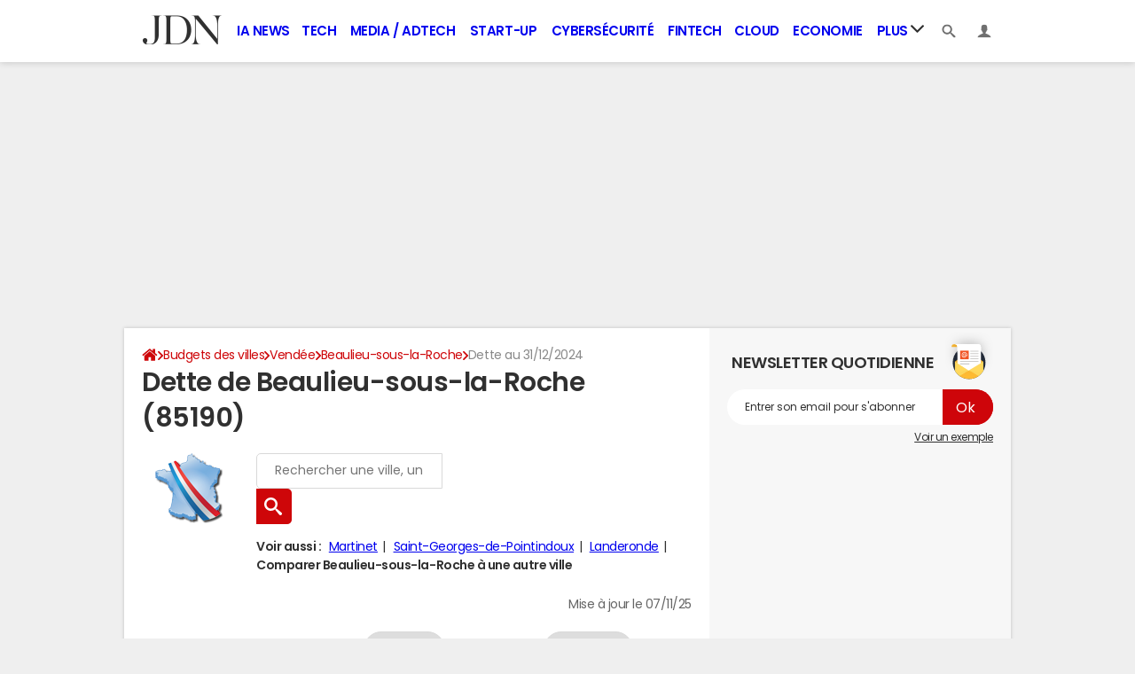

--- FILE ---
content_type: application/javascript
request_url: https://cdn.hubvisor.io/wrapper/01BYK28ENND8X5G8K0AJ2DPK9E/hubvisor-ccm.js
body_size: 264477
content:
(()=>{var e=[(e,a,t)=>{t.d(a,{a:()=>y,b:()=>b,c:()=>p,d:()=>g,e:()=>o,f:()=>m,g:()=>l,h:()=>f,i:()=>d,j:()=>n,k:()=>i,l:()=>s,m:()=>u,n:()=>h,o:()=>v,p:()=>_,q:()=>I,r:()=>c,s:()=>r});const r=e=>void 0===e,i=e=>null===e,n=e=>i(e)||r(e),d=e=>!n(e),o=e=>"boolean"==typeof e,s=e=>"number"==typeof e&&!isNaN(e),c=e=>"string"==typeof e,p=e=>Array.isArray(e),l=e=>"function"==typeof e,m=e=>e instanceof Date,u=e=>"object"==typeof e&&!p(e)&&!i(e),b=(e,a)=>p(e)&&e.every(a),g=(e,a)=>b(e,a)||a(e),f=(e,a)=>t=>e(t,a),h=(e,a)=>n(e)||a(e),v=(e,a)=>u(e)&&Object.values(e).every(a),y=(e,...a)=>a.some((a=>a===e)),I=e=>b(e,s)&&2===e.length,_=e=>b(e,I)},(e,a,t)=>{t.d(a,{a:()=>le,b:()=>ue,c:()=>F,d:()=>oa,e:()=>Ye,f:()=>Me,g:()=>Ve,h:()=>pa,i:()=>me,j:()=>Y,k:()=>ee,l:()=>ye,m:()=>ra,n:()=>Q,o:()=>Ce,p:()=>ea,q:()=>Ue,r:()=>Ie,s:()=>we,t:()=>Ze,u:()=>R,v:()=>E,w:()=>Fe,x:()=>Te,y:()=>Le,z:()=>ze,A:()=>V,B:()=>ae,C:()=>Be,D:()=>C,E:()=>$e,F:()=>x,G:()=>$,H:()=>j,I:()=>Ne,J:()=>qe,K:()=>Re,L:()=>be,M:()=>he,N:()=>ve,O:()=>k,P:()=>He,Q:()=>ke,S:()=>ne,R:()=>Je,T:()=>se,V:()=>ce,U:()=>pe,W:()=>re,X:()=>xe,Y:()=>ca,Z:()=>We,_:()=>de,$:()=>oe,ab:()=>Ee,bb:()=>ie,cb:()=>je,db:()=>J,eb:()=>W,fb:()=>G,gb:()=>X,hb:()=>na,ib:()=>aa,kb:()=>M,jb:()=>N,lb:()=>D,mb:()=>B,nb:()=>Qe,ob:()=>Xe,pb:()=>K,qb:()=>Oe,rb:()=>De,sb:()=>ia,tb:()=>sa,ub:()=>da,vb:()=>Ae,wb:()=>U,xb:()=>P,yb:()=>Se,zb:()=>Pe,Ab:()=>O,Bb:()=>fe,Cb:()=>_e,Db:()=>Ge});var r=t(2);function i(e){var a,t,r;if(Array.isArray(e)){for(t=Array(a=e.length);a--;)t[a]=(r=e[a])&&"object"==typeof r?i(r):r;return t}if("[object Object]"===Object.prototype.toString.call(e)){for(a in t={},e)"__proto__"===a?Object.defineProperty(t,a,{value:i(e[a]),configurable:!0,enumerable:!0,writable:!0}):t[a]=(r=e[a])&&"object"==typeof r?i(r):r;return t}return e}var n=t(4),d=t(8),o=t(10),s=t(11),c="String",p="Function",l="Number",m="Object",u="Boolean",b=Object.prototype.toString;let g,f,h=Boolean(window.console),v=Boolean(h&&window.console.log),y=Boolean(h&&window.console.info),I=Boolean(h&&window.console.warn),_=Boolean(h&&window.console.error);const w=(0,o.a)();function F(e){g=e}function T(...e){null!=g&&g(...e)}const x=function(){let e;return()=>((!f||!e||Date.now()-e>20)&&(k.resetWinDimensions(),e=Date.now()),f)}(),k={checkCookieSupport:Me,createTrackPixelIframeHtml:function(e,a=!0,t=""){return e?(a&&(e=encodeURI(e)),t&&(t=`sandbox="${t}"`),`<iframe ${t} id="${C()}"\n      frameborder="0"\n      allowtransparency="true"\n      marginheight="0" marginwidth="0"\n      width="0" hspace="0" vspace="0" height="0"\n      style="height:0px;width:0px;display:none;"\n      scrolling="no"\n      src="${e}">\n    </iframe>`):""},getWindowSelf:$,getWindowTop:j,canAccessWindowTop:H,getWindowLocation:L,insertUserSyncIframe:ve,insertElement:be,isFn:re,triggerPixel:fe,logError:J,logWarn:X,logMessage:G,logInfo:W,parseQS:Ke,formatQS:Ze,deepEqual:ea,resetWinDimensions:function(){const e=H()?k.getWindowTop():k.getWindowSelf();f={screen:{width:e.screen?.width,height:e.screen?.height,availWidth:e.screen?.availWidth,availHeight:e.screen?.availHeight,colorDepth:e.screen?.colorDepth},innerHeight:e.innerHeight,innerWidth:e.innerWidth,outerWidth:e.outerWidth,outerHeight:e.outerHeight,visualViewport:{height:e.visualViewport?.height,width:e.visualViewport?.width},document:{documentElement:{clientWidth:e.document?.documentElement?.clientWidth,clientHeight:e.document?.documentElement?.clientHeight,scrollTop:e.document?.documentElement?.scrollTop,scrollLeft:e.document?.documentElement?.scrollLeft},body:{scrollTop:document.body?.scrollTop,scrollLeft:document.body?.scrollLeft,clientWidth:document.body?.clientWidth,clientHeight:document.body?.clientHeight}}}}};var S,A=(S=0,function(){return++S});function C(){return A()+Math.random().toString(16).substr(2)}function R(e){return e?(e^(window&&window.crypto&&window.crypto.getRandomValues?crypto.getRandomValues(new Uint8Array(1))[0]%16:16*Math.random())>>e/4).toString(16):([1e7]+-1e3+-4e3+-8e3+-1e11).replace(/[018]/g,R)}function E(e,a){return a?.[e]||""}function D(e){let a="";for(var t in e)e.hasOwnProperty(t)&&(a+=t+"="+encodeURIComponent(e[t])+"&");return a=a.replace(/&$/,""),a}function O(e){return e&&Object.getOwnPropertyNames(e).length>0?Object.keys(e).map((a=>`${a}=${encodeURIComponent(e[a])}`)).join("&"):""}function P(e){return"string"==typeof e?e.split(/\s*,\s*/).map((e=>e.match(/^(\d+)x(\d+)$/i))).filter((e=>e)).map((([e,a,t])=>[parseInt(a,10),parseInt(t,10)])):Array.isArray(e)?z(e)?[e]:e.filter(z):[]}function B(e){return P(e).map(q)}function q(e){return e[0]+"x"+e[1]}function M(e){if(z(e))return q(e)}function U(e){return{w:e[0],h:e[1]}}function N(e){if(z(e))return U(e)}function z(e){return ne(e)&&2===e.length&&!isNaN(e[0])&&!isNaN(e[1])}function j(){return window.top}function $(){return window.self}function L(){return window.location}function V(){return document}function H(){try{if(k.getWindowTop().location.href)return!0}catch(e){return!1}}function G(){Q()&&v&&console.log.apply(console,Z(arguments,"MESSAGE:"))}function W(){Q()&&y&&console.info.apply(console,Z(arguments,"INFO:"))}function X(){Q()&&I&&console.warn.apply(console,Z(arguments,"WARNING:")),T(n.e.AUCTION_DEBUG,{type:"WARNING",arguments})}function J(){Q()&&_&&console.error.apply(console,Z(arguments,"ERROR:")),T(n.e.AUCTION_DEBUG,{type:"ERROR",arguments})}function K(e){function a(a){return function(...t){a(e,...t)}}return{logError:a(J),logWarn:a(X),logMessage:a(G),logInfo:a(W)}}function Z(e,a){e=[].slice.call(e);let t=r.b.getCurrentBidder();return a&&e.unshift(a),t&&e.unshift(i("#aaa")),e.unshift(i("#3b88c3")),e.unshift("%cPrebid"+(t?`%c${t}`:"")),e;function i(e){return`display: inline-block; color: #fff; background: ${e}; padding: 1px 4px; border-radius: 3px;`}}function Q(){return!!r.b.getConfig("debug")}const Y=(()=>{const e={border:"0px",hspace:"0",vspace:"0",marginWidth:"0",marginHeight:"0",scrolling:"no",frameBorder:"0",allowtransparency:"true"};return(a,t,r={})=>{const i=a.createElement("iframe");return Object.assign(i,Object.assign({},e,t)),Object.assign(i.style,r),i}})();function ee(){return Y(document,{id:C(),width:0,height:0,src:"about:blank"},{display:"none",height:"0px",width:"0px",border:"0px"})}function ae(e){return Ke(L().search)[e]||""}function te(e,a){return b.call(e)==="[object "+a+"]"}function re(e){return te(e,p)}function ie(e){return te(e,c)}const ne=Array.isArray.bind(Array);function de(e){return te(e,l)}function oe(e){return te(e,m)}function se(e){return te(e,u)}function ce(e){return!e||(ne(e)||ie(e)?!(e.length>0):Object.keys(e).length<=0)}function pe(e){return ie(e)&&(!e||0===e.length)}function le(e,a){if(re(e?.forEach))return e.forEach(a,this);Object.entries(e||{}).forEach((([e,t])=>a.call(this,t,e)))}function me(e,a){return re(e?.includes)&&e.includes(a)}function ue(e,a){return re(e?.map)?e.map(a):Object.entries(e||{}).map((([t,r])=>a(r,t,e)))}function be(e,a,t,r){let i;a=a||document,i=t?a.getElementsByTagName(t):a.getElementsByTagName("head");try{if(i=i.length?i:a.getElementsByTagName("body"),i.length){i=i[0];let a=r?null:i.firstChild;return i.insertBefore(e,a)}}catch(e){}}function ge(e,a){let t=null;return new d.a((r=>{const i=function(){e.removeEventListener("load",i),e.removeEventListener("error",i),null!=t&&window.clearTimeout(t),r()};e.addEventListener("load",i),e.addEventListener("error",i),null!=a&&(t=window.setTimeout(i,a))}))}function fe(e,a,t){const r=new Image;a&&k.isFn(a)&&ge(r,t).then(a),r.src=e}function he(e){if(!e)return;const a=ee();var t;k.insertElement(a,document,"body"),(t=a.contentWindow.document).open(),t.write(e),t.close()}function ve(e,a,t){let r=k.createTrackPixelIframeHtml(e,!1,"allow-scripts allow-same-origin"),i=document.createElement("div");i.innerHTML=r;let n=i.firstChild;a&&k.isFn(a)&&ge(n,t).then(a),k.insertElement(n,document,"html",!0)}function ye(e,a=encodeURI){if(!e)return"";let t='<div style="position:absolute;left:0px;top:0px;visibility:hidden;">';return t+='<img src="'+a(e)+'"></div>',t}function Ie(e){return Array.from(e.matchAll(/\$({[^}]+})/g)).map((e=>e[1])).reduce(((e,a)=>e.replace("$"+encodeURIComponent(a),"$"+a)),encodeURI(e))}function _e(e,a,t){return t.indexOf(e)===a}function we(e,a){return e.concat(a)}function Fe(e,a){if(e)return a.flatMap((e=>e.bids)).find((a=>["bidId","adId","bid_id"].some((t=>a[t]===e))))}function Te(e=w.adUnits){return e.map((e=>e.bids.map((e=>e.bidder)).reduce(we,[]))).reduce(we,[]).filter((e=>void 0!==e)).filter(_e)}function xe(){if(window.googletag&&re(window.googletag.pubads)&&re(window.googletag.pubads().getSlots))return!0}function ke(){if(window.apntag&&re(window.apntag.getTag))return!0}const Se=(e,a)=>a.cpm-e.cpm;function Ae(e){let a=e.length;for(;a>0;){let t=Math.floor(Math.random()*a);a--;let r=e[a];e[a]=e[t],e[t]=r}return e}function Ce(e){return i(e)||{}}function Re(){try{return k.getWindowSelf()!==k.getWindowTop()}catch(e){return!0}}function Ee(){return/^((?!chrome|android|crios|fxios).)*safari/i.test(navigator.userAgent)}function De(e,a){if(e)return Object.entries(a).reduce(((e,[a,t])=>e.replace(new RegExp("\\$\\{"+a+"\\}","g"),t||"")),e)}function Oe(e,a){return De(e,{AUCTION_PRICE:a})}function Pe(){return(new Date).getTime()}function Be(){return window.performance&&window.performance.now&&window.performance.now()||0}function qe(){return!1!==r.b.getConfig("deviceAccess")}function Me(){if(window.navigator.cookieEnabled||document.cookie.length)return!0}function Ue(e,a){if(a<1)throw new Error(`numRequiredCalls must be a positive number. Got ${a}`);let t=0;return function(){t++,t===a&&e.apply(this,arguments)}}function Ne(e,a){return e.reduce((function(e,t){return(e[t[a]]=e[t[a]]||[]).push(t),e}),{})}function ze(e,a){return a.filter((a=>e[a])).reduce(((a,t)=>Object.assign(a,{[t]:e[t]})),{})}function je(e){const a=["banner","native","video"];return!!Object.keys(e).every((e=>a.includes(e)))&&(!e.video||!e.video.context||["instream","outstream","adpod"].includes(e.video.context))}function $e(e,a,t){return e.filter((e=>e.code===a)).flatMap((e=>e.bids)).filter((e=>e.bidder===t)).map((e=>e.params||{}))}function Le(){return"1"===navigator.doNotTrack||"1"===window.doNotTrack||"1"===navigator.msDoNotTrack||"yes"===navigator.doNotTrack}const Ve=(e,a)=>e.getAdUnitPath()===a||e.getSlotElementId()===a;function He(e){return a=>Ve(e,a)}function Ge(e,a){const t=Object.keys(e.mediaTypes||{banner:"banner"}).join(", ");return`\n    ${e.code} is a ${t} ad unit\n    containing bidders that don't support ${t}: ${a}.\n    This bidder won't fetch demand.\n  `}const We=Number.isInteger.bind(Number);function Xe(e,a){return"object"!=typeof e?{}:a.reduce(((t,r,i)=>{if("function"==typeof r)return t;let n=r,d=r.match(/^(.+?)\sas\s(.+?)$/i);d&&(r=d[1],n=d[2]);let o=e[r];return"function"==typeof a[i+1]&&(o=a[i+1](o,t)),void 0!==o&&(t[n]=o),t}),{})}function Je(e,a){return ne(e)&&(!a||e.length===a)&&e.every((e=>We(e)))}function Ke(e){return e?e.replace(/^\?/,"").split("&").reduce(((e,a)=>{let[t,r]=a.split("=");return/\[\]$/.test(t)?(t=t.replace("[]",""),e[t]=e[t]||[],e[t].push(r)):e[t]=r||"",e}),{}):{}}function Ze(e){return Object.keys(e).map((a=>Array.isArray(e[a])?e[a].map((e=>`${a}[]=${e}`)).join("&"):`${a}=${e[a]}`)).join("&")}function Qe(e,a){let t=document.createElement("a");a&&"noDecodeWholeURL"in a&&a.noDecodeWholeURL?t.href=e:t.href=decodeURIComponent(e);let r=a&&"decodeSearchAsString"in a&&a.decodeSearchAsString;return{href:t.href,protocol:(t.protocol||"").replace(/:$/,""),hostname:t.hostname,port:+t.port,pathname:t.pathname.replace(/^(?!\/)/,"/"),search:r?t.search:k.parseQS(t.search||""),hash:(t.hash||"").replace(/^#/,""),host:t.host||window.location.host}}function Ye(e){return(e.protocol||"http")+"://"+(e.host||e.hostname+(e.port?`:${e.port}`:""))+(e.pathname||"")+(e.search?`?${k.formatQS(e.search||"")}`:"")+(e.hash?`#${e.hash}`:"")}function ea(e,a,{checkTypes:t=!1}={}){if(e===a)return!0;if("object"!=typeof e||null===e||"object"!=typeof a||null===a)return!1;const r=Array.isArray(e),i=Array.isArray(a);if(r&&i){if(e.length!==a.length)return!1;for(let r=0;r<e.length;r++)if(!ea(e[r],a[r],{checkTypes:t}))return!1;return!0}if(r||i)return!1;if(t&&e.constructor!==a.constructor)return!1;const n=Object.keys(e),d=Object.keys(a);if(n.length!==d.length)return!1;for(const r of n){if(!Object.prototype.hasOwnProperty.call(a,r))return!1;if(!ea(e[r],a[r],{checkTypes:t}))return!1}return!0}function aa(e,...a){for(let t=0;t<a.length;t++){const r=a[t];oe(r)&&ta(e,r)}return e}function ta(e,a){if(!oe(e)||!oe(a))return;const t=Object.keys(a);for(let r=0;r<t.length;r++){const i=t[r];if("__proto__"===i||"constructor"===i)continue;const n=a[i];oe(n)?(e[i]||(e[i]={}),ta(e[i],n)):Array.isArray(n)?Array.isArray(e[i])?n.forEach((a=>{e[i].some((e=>ea(e,a)))||e[i].push(a)})):e[i]=[...n]:e[i]=n}}function ra(e,a=0){let t=function(e,a){if(re(Math.imul))return Math.imul(e,a);var t=(4194303&e)*(a|=0);return 4290772992&e&&(t+=(4290772992&e)*a|0),0|t},r=3735928559^a,i=1103547991^a;for(let a,n=0;n<e.length;n++)a=e.charCodeAt(n),r=t(r^a,2654435761),i=t(i^a,1597334677);return r=t(r^r>>>16,2246822507)^t(i^i>>>13,3266489909),i=t(i^i>>>16,2246822507)^t(r^r>>>13,3266489909),(4294967296*(2097151&i)+(r>>>0)).toString()}function ia(e){try{return JSON.parse(e)}catch(e){}}function na(e,a=function(e){return e}){const t=new Map,r=function(){const r=a.apply(this,arguments);return t.has(r)||t.set(r,e.apply(this,arguments)),t.get(r)};return r.clear=t.clear.bind(t),r}function da(e,a){Object.entries(a).forEach((([a,t])=>e.setAttribute(a,t)))}function oa(e,a,t=e=>e){let r=0,i=e.length&&e.length-1;const n=t(a);for(;i-r>1;){const a=r+Math.round((i-r)/2);n>t(e[a])?r=a:i=a}for(;e.length>r&&n>t(e[r]);)r++;return r}function sa(e,a){for(let t,r=0;r<e.length;r++)if(t=(0,s.a)(e[r],a),t)return t}const ca=function(){let e;return function(){if(void 0!==e)return e;try{void 0===window.CompressionStream?e=!1:(new window.CompressionStream("gzip"),e=!0)}catch(a){e=!1}return e}}();async function pa(e){"string"!=typeof e&&(e=JSON.stringify(e));const a=(new TextEncoder).encode(e),t=new Blob([a]).stream().pipeThrough(new window.CompressionStream("gzip")),r=await new Response(t).blob(),i=await r.arrayBuffer();return new Uint8Array(i)}},(e,a,t)=>{t.d(a,{a:()=>c,b:()=>b});var r=t(85),i=t(1),n=t(11),d=t(4);const o="TRUE"===(0,i.B)(d.c).toUpperCase(),s={},c="random",p={};p[c]=!0,p.fixed=!0;const l=c,m={LOW:"low",MEDIUM:"medium",HIGH:"high",AUTO:"auto",DENSE:"dense",CUSTOM:"custom"};function u(e,a=!0){const t=a?{priceGranularity:m.MEDIUM,customPriceBucket:{},mediaTypePriceGranularity:{},bidderSequence:l,auctionOptions:{}}:{};function n(e){return t[e]}function d(a,r){t.hasOwnProperty(a)||Object.defineProperty(e,a,{enumerable:!0}),t[a]=r}const o={publisherDomain:{set(e){null!=e&&(0,i.gb)("publisherDomain is deprecated and has no effect since v7 - use pageUrl instead"),d("publisherDomain",e)}},priceGranularity:{set(e){c(e)&&("string"==typeof e?d("priceGranularity",s(e)?e:m.MEDIUM):(0,i.$)(e)&&(d("customPriceBucket",e),d("priceGranularity",m.CUSTOM),(0,i.fb)("Using custom price granularity")))}},customPriceBucket:{},mediaTypePriceGranularity:{set(e){null!=e&&d("mediaTypePriceGranularity",Object.keys(e).reduce(((a,t)=>(c(e[t])?"string"==typeof e?a[t]=s(e[t])?e[t]:n("priceGranularity"):(0,i.$)(e)&&(a[t]=e[t],(0,i.fb)(`Using custom price granularity for ${t}`)):(0,i.gb)(`Invalid price granularity for media type: ${t}`),a)),{}))}},bidderSequence:{set(e){p[e]?d("bidderSequence",e):(0,i.gb)(`Invalid order: ${e}. Bidder Sequence was not set.`)}},auctionOptions:{set(e){(function(e){if(!(0,i.$)(e))return(0,i.gb)("Auction Options must be an object"),!1;for(let a of Object.keys(e)){if("secondaryBidders"!==a&&"suppressStaleRender"!==a&&"suppressExpiredRender"!==a)return(0,i.gb)(`Auction Options given an incorrect param: ${a}`),!1;if("secondaryBidders"===a){if(!(0,i.S)(e[a]))return(0,i.gb)(`Auction Options ${a} must be of type Array`),!1;if(!e[a].every(i.bb))return(0,i.gb)(`Auction Options ${a} must be only string`),!1}else if(("suppressStaleRender"===a||"suppressExpiredRender"===a)&&!(0,i.T)(e[a]))return(0,i.gb)(`Auction Options ${a} must be of type boolean`),!1}return!0})(e)&&d("auctionOptions",e)}}};return Object.defineProperties(e,Object.fromEntries(Object.entries(o).map((([e,a])=>[e,Object.assign({get:n.bind(null,e),set:d.bind(null,e),enumerable:t.hasOwnProperty(e),configurable:!t.hasOwnProperty(e)},a)])))),e;function s(e){return Object.keys(m).find((a=>e===m[a]))}function c(e){if(!e)return(0,i.db)("Prebid Error: no value passed to `setPriceGranularity()`"),!1;if("string"==typeof e)s(e)||(0,i.gb)("Prebid Warning: setPriceGranularity was called with invalid setting, using `medium` as default.");else if((0,i.$)(e)&&!(0,r.b)(e))return(0,i.db)("Invalid custom price value passed to `setPriceGranularity()`"),!1;return!0}}const b=function(){let e,a,t,r=[],d=null;function c(){e={};let r=u({debug:o,bidderTimeout:3e3,enableSendAllBids:!0,useBidCache:!1,deviceAccess:!0,disableAjaxTimeout:!1,maxNestedIframes:10,maxBid:5e3,userSync:{topics:s}});a&&h(Object.keys(a).reduce(((e,t)=>(a[t]!==r[t]&&(e[t]=r[t]||{}),e)),{})),a=r,t={}}function p(){if(d&&t&&(0,i.$)(t[d])){const e=t[d],r=new Set([...Object.keys(a),...Object.keys(e)]),n={};for(const t of r){const r=a[t],d=e[t];n[t]=void 0===d?r:void 0===r?d:(0,i.$)(d)?(0,i.ib)({},r,d):d}return n}return{...a}}const[l,m]=[p,function(){const e=p();return Object.defineProperty(e,"ortb2",{get:function(){throw new Error("invalid access to 'orbt2' config - use request parameters instead")}}),e}].map((e=>function(...a){if(a.length<=1&&"function"!=typeof a[0]){const t=a[0];return t?(0,n.a)(e(),t):p()}return function(e,a,t={}){let n=a;if("string"!=typeof e&&(n=e,e="*",t=a||{}),"function"!=typeof n)return void(0,i.db)("listener must be a function");const d={topic:e,callback:n};return r.push(d),t.init&&n("*"===e?m():{[e]:m(e)}),function(){r.splice(r.indexOf(d),1)}}(...a)})),[b,g]=[m,l].map((e=>function(...a){let t=e(...a);return t&&"object"==typeof t&&(t=(0,i.o)(t)),t}));function f(t){if(!(0,i.$)(t))return void(0,i.db)("setConfig options must be an object");let r=Object.keys(t),n={};r.forEach((r=>{let d=t[r];(0,i.$)(e[r])&&(0,i.$)(d)&&(d=Object.assign({},e[r],d));try{n[r]=a[r]=d}catch(e){(0,i.gb)(`Cannot set config for property ${r} : `,e)}})),h(n)}function h(e){const a=Object.keys(e);r.filter((e=>a.includes(e.topic))).forEach((a=>{a.callback({[a.topic]:e[a.topic]})})),r.filter((e=>"*"===e.topic)).forEach((a=>a.callback(e)))}function v(e,a=!1){try{!function(e){if(!(0,i.$)(e))throw"setBidderConfig bidder options must be an object";if(!Array.isArray(e.bidders)||!e.bidders.length)throw"setBidderConfig bidder options must contain a bidders list with at least 1 bidder";if(!(0,i.$)(e.config))throw"setBidderConfig bidder options must contain a config object"}(e),e.bidders.forEach((r=>{t[r]||(t[r]=u({},!1)),Object.keys(e.config).forEach((n=>{let d=e.config[n];const o=t[r][n];if((0,i.$)(d)&&(null==o||(0,i.$)(o))){const e=a?i.ib:Object.assign;t[r][n]=e({},o||{},d)}else t[r][n]=d}))}))}catch(e){(0,i.db)(e)}}function y(e,a){d=e;try{return a()}finally{I()}}function I(){d=null}return c(),{getCurrentBidder:function(){return d},resetBidder:I,getConfig:m,getAnyConfig:l,readConfig:b,readAnyConfig:g,setConfig:f,mergeConfig:function(e){if(!(0,i.$)(e))return void(0,i.db)("mergeConfig input must be an object");const a=(0,i.ib)(p(),e);return f({...a}),a},setDefaults:function(t){(0,i.$)(e)?(Object.assign(e,t),Object.assign(a,t)):(0,i.db)("defaults must be an object")},resetConfig:c,runWithBidder:y,callbackWithBidder:function(e){return function(a){return function(...t){if("function"==typeof a)return y(e,a.bind(this,...t));(0,i.gb)("config.callbackWithBidder callback is not a function")}}},setBidderConfig:v,getBidderConfig:function(){return t},mergeBidderConfig:function(e){return v(e,!0)}}}()},(e,a,t)=>{t.d(a,{a:()=>o});var r=t(48),i=t(31),n=t(108);const d=t(75).a.value,o=new r.b("HUBVISOR","wrapper",(()=>{const e=[];return d&&e.push(d),i.f&&e.push(n.a),e})())},(e,a,t)=>{t.d(a,{a:()=>o,b:()=>b,c:()=>i,d:()=>l,e:()=>d,f:()=>s,g:()=>c,h:()=>r,i:()=>I,j:()=>h,k:()=>v,l:()=>y,m:()=>m,n:()=>_,o:()=>f,p:()=>g,q:()=>n,r:()=>u,s:()=>p});const r={PL_CODE:"code",PL_SIZE:"sizes",PL_BIDS:"bids",BD_BIDDER:"bidder",BD_ID:"paramsd",BD_PL_ID:"placementId",ADSERVER_TARGETING:"adserverTargeting",BD_SETTING_STANDARD:"standard"},i="pbjs_debug",n={GOOD:1},d={AUCTION_INIT:"auctionInit",AUCTION_TIMEOUT:"auctionTimeout",AUCTION_END:"auctionEnd",BID_ADJUSTMENT:"bidAdjustment",BID_TIMEOUT:"bidTimeout",BID_REQUESTED:"bidRequested",BID_RESPONSE:"bidResponse",BID_REJECTED:"bidRejected",NO_BID:"noBid",SEAT_NON_BID:"seatNonBid",BID_WON:"bidWon",BIDDER_DONE:"bidderDone",BIDDER_ERROR:"bidderError",SET_TARGETING:"setTargeting",BEFORE_REQUEST_BIDS:"beforeRequestBids",BEFORE_BIDDER_HTTP:"beforeBidderHttp",REQUEST_BIDS:"requestBids",ADD_AD_UNITS:"addAdUnits",AD_RENDER_FAILED:"adRenderFailed",AD_RENDER_SUCCEEDED:"adRenderSucceeded",TCF2_ENFORCEMENT:"tcf2Enforcement",AUCTION_DEBUG:"auctionDebug",BID_VIEWABLE:"bidViewable",STALE_RENDER:"staleRender",EXPIRED_RENDER:"expiredRender",BILLABLE_EVENT:"billableEvent",BID_ACCEPTED:"bidAccepted",RUN_PAAPI_AUCTION:"paapiRunAuction",PBS_ANALYTICS:"pbsAnalytics",PAAPI_BID:"paapiBid",PAAPI_NO_BID:"paapiNoBid",PAAPI_ERROR:"paapiError",BEFORE_PBS_HTTP:"beforePBSHttp",BROWSI_INIT:"browsiInit",BROWSI_DATA:"browsiData"},o={PREVENT_WRITING_ON_MAIN_DOCUMENT:"preventWritingOnMainDocument",NO_AD:"noAd",EXCEPTION:"exception",CANNOT_FIND_AD:"cannotFindAd",MISSING_DOC_OR_ADID:"missingDocOrAdid"},s={bidWon:"adUnitCode"},c={LOW:"low",MEDIUM:"medium",HIGH:"high",AUTO:"auto",DENSE:"dense",CUSTOM:"custom"},p={BIDDER:"hb_bidder",AD_ID:"hb_adid",PRICE_BUCKET:"hb_pb",SIZE:"hb_size",DEAL:"hb_deal",SOURCE:"hb_source",FORMAT:"hb_format",UUID:"hb_uuid",CACHE_ID:"hb_cache_id",CACHE_HOST:"hb_cache_host",ADOMAIN:"hb_adomain",ACAT:"hb_acat",CRID:"hb_crid",DSP:"hb_dsp"},l={BIDDER:"hb_bidder",AD_ID:"hb_adid",PRICE_BUCKET:"hb_pb",SIZE:"hb_size",DEAL:"hb_deal",FORMAT:"hb_format",UUID:"hb_uuid",CACHE_HOST:"hb_cache_host"},m={title:"hb_native_title",body:"hb_native_body",body2:"hb_native_body2",privacyLink:"hb_native_privacy",privacyIcon:"hb_native_privicon",sponsoredBy:"hb_native_brand",image:"hb_native_image",icon:"hb_native_icon",clickUrl:"hb_native_linkurl",displayUrl:"hb_native_displayurl",cta:"hb_native_cta",rating:"hb_native_rating",address:"hb_native_address",downloads:"hb_native_downloads",likes:"hb_native_likes",phone:"hb_native_phone",price:"hb_native_price",salePrice:"hb_native_saleprice",rendererUrl:"hb_renderer_url",adTemplate:"hb_adTemplate"},u={SRC:"s2s",DEFAULT_ENDPOINT:"https://prebid.adnxs.com/pbs/v1/openrtb2/auction",SYNCED_BIDDERS_KEY:"pbjsSyncs"},b={BID_TARGETING_SET:"targetingSet",RENDERED:"rendered",BID_REJECTED:"bidRejected"},g={INVALID:"Bid has missing or invalid properties",INVALID_REQUEST_ID:"Invalid request ID",BIDDER_DISALLOWED:"Bidder code is not allowed by allowedAlternateBidderCodes / allowUnknownBidderCodes",FLOOR_NOT_MET:"Bid does not meet price floor",CANNOT_CONVERT_CURRENCY:"Unable to convert currency",DSA_REQUIRED:"Bid does not provide required DSA transparency info",DSA_MISMATCH:"Bid indicates inappropriate DSA rendering method",PRICE_TOO_HIGH:"Bid price exceeds maximum value"},f={body:"desc",body2:"desc2",sponsoredBy:"sponsored",cta:"ctatext",rating:"rating",address:"address",downloads:"downloads",likes:"likes",phone:"phone",price:"price",salePrice:"saleprice",displayUrl:"displayurl"},h={sponsored:1,desc:2,rating:3,likes:4,downloads:5,price:6,saleprice:7,phone:8,address:9,desc2:10,displayurl:11,ctatext:12},v={ICON:1,MAIN:3},y=["privacyIcon","clickUrl","sendTargetingKeys","adTemplate","rendererUrl","type"],I={REQUEST:"Prebid Request",RESPONSE:"Prebid Response",NATIVE:"Prebid Native",EVENT:"Prebid Event"},_="__pb_locator__"},(e,a,t)=>{t.d(a,{a:()=>c,b:()=>d,c:()=>b,d:()=>l,e:()=>s,f:()=>m,g:()=>u});var r=t(77),i=t.n(r),n=t(8);let d=i()({ready:i().SYNC|i().ASYNC|i().QUEUE});const o=(0,n.b)();d.ready=(()=>{const e=d.ready;return function(){try{return e.apply(d,arguments)}finally{o.resolve()}}})();const s=o.promise,c=d.get,p={};function l(e,a,{postInstallAllowed:t=!1}={}){d("async",(function(r){r.forEach((e=>a(...e))),t&&(p[e]=a)}),e)([])}function m(e,...a){const t=p[e];if(t)return t(...a);c(e).before(((e,t)=>{t.push(a),e(t)}))}function u(e,a){return Object.defineProperties(a,Object.fromEntries(["before","after","getHooks","removeAll"].map((a=>[a,{get:()=>e[a]}])))),a}function b(e){return u(e,(function(...a){return a.push((function(){})),e.apply(this,a)}))}},(e,a,t)=>{t.d(a,{a:()=>te});var r=t(1),i=t(85),n=t(16),d=t(38),o=t(2);const s=new Map;function c(e,{index:a=te.index}={}){const t=p(e),r=a.getAuction(e);let i={type:"xml",value:t,ttlseconds:Number(e.ttl)+15};return o.b.getConfig("cache.vasttrack")&&(i.bidder=e.bidder,i.bidid=e.requestId,i.aid=e.auctionId),null!=r&&(i.timestamp=r.getAuctionStart()),"string"==typeof e.customCacheKey&&""!==e.customCacheKey&&(i.key=e.customCacheKey),i}function p(e){return e.vastXml?e.vastXml:`<VAST version="3.0">\n    <Ad>\n      <Wrapper>\n        <AdSystem>prebid.org wrapper</AdSystem>\n        <VASTAdTagURI><![CDATA[${e.vastUrl}]]></VASTAdTagURI>\n        ${(a=(a=e.vastImpUrl)&&(Array.isArray(a)?a:[a]))?a.map((e=>`<Impression><![CDATA[${e}]]></Impression>`)).join(""):""}\n        <Creatives></Creatives>\n      </Wrapper>\n    </Ad>\n  </VAST>`;var a}const l=(e,a,t)=>{e.videoCacheKey=t||(0,r.u)(),e.vastUrl||(e.vastUrl=a)};function m(e){const a=e.map((e=>e.bidResponse));!function(e,a,t=d.a){const r={puts:e.map(c)};t(o.b.getConfig("cache.timeout"))(o.b.getConfig("cache.url"),function(e){return{success:function(a){let t;try{t=JSON.parse(a).responses}catch(a){return void e(a,[])}t?e(null,t):e(new Error("The cache server didn't respond with a responses property."),[])},error:function(a,t){e(new Error(`Error storing video ad in the cache: ${a}: ${JSON.stringify(t)}`),[])}}}(a),JSON.stringify(r),{contentType:"text/plain",withCredentials:!0})}(a,(function(t,i){var n;t?(n=t,(0,r.db)(`Failed to save to the video cache: ${n}. Video bids will be discarded:`,a)):e.length!==i.length?(0,r.db)(`expected ${e.length} cache IDs, got ${i.length} instead`):i.forEach(((a,t)=>{const{auctionInstance:i,bidResponse:n,afterBidAdded:d}=e[t];var s;""===a.uuid?(0,r.gb)("Supplied video cache key was already in use by Prebid Cache; caching attempt was rejected. Video bid must be discarded."):(l(n,(s=a.uuid,`${o.b.getConfig("cache.url")}?uuid=${s}`),a.uuid),L(i,n),d())}))}))}let u,b,g;o.b.getConfig("cache",(({cache:e})=>{u="number"==typeof e.batchSize&&e.batchSize>0?e.batchSize:1,b="number"==typeof e.batchTimeout&&e.batchTimeout>0?e.batchTimeout:0,e.useLocal&&!g&&(g=te.onExpiry((e=>{e.getBidsReceived().forEach((e=>{const a=s.get(e.videoCacheKey);a&&a.startsWith("blob")&&URL.revokeObjectURL(a),s.delete(e.videoCacheKey)}))})))}));const f=((e=setTimeout,a=m)=>{let t=[[]],r=!1;const i=e=>e();return function(n,d,o){const s=b>0?e:i;t[t.length-1].length>=u&&t.push([]),t[t.length-1].push({auctionInstance:n,bidResponse:d,afterBidAdded:o}),r||(r=!0,s((()=>{t.forEach(a),t=[[]],r=!1}),b))}})();var h=t(55),v=t(56),y=t(5),I=t(51),_=t(22),w=t(12),F=t(9),T=t(18),x=t(4),k=t(8),S=t(21),A=t(90),C=t(10),R=t(89),E=t(91);const{syncUsers:D}=v.b,O="completed";F.on(x.e.BID_ADJUSTMENT,(function(e){!function(e){let a=(0,A.a)(e.cpm,e);a>=0&&(e.cpm=a)}(e)}));const P={},B={},q=[],M=(0,C.a)();function U({adUnits:e,adUnitCodes:a,callback:t,cbTimeout:d,labels:c,auctionId:m,ortb2Fragments:u,metrics:b}){b=(0,S.d)(b);const g=e,f=c,v=a,y=m||(0,r.u)(),w=d,A=new Set,C=(0,k.b)(),U=(0,k.b)();let G,W,X,J,K=[],Z=t,Q=[],Y=(0,R.a)({startTime:e=>e.responseTimestamp,ttl:e=>null==(0,E.b)()?null:1e3*Math.max((0,E.b)(),e.ttl)}),ae=[],re=[],ie=[];function ne(){return{auctionId:y,timestamp:G,auctionEnd:W,auctionStatus:J,adUnits:g,adUnitCodes:v,labels:f,bidderRequests:Q,noBids:ae,bidsReceived:Y.toArray(),bidsRejected:K,winningBids:re,timeout:w,metrics:b,seatNonBids:ie}}function de(a){if(a?F.emit(x.e.AUCTION_TIMEOUT,ne()):clearTimeout(X),void 0===W){let t=[];a&&((0,r.fb)(`Auction ${y} timedOut`),t=Q.filter((e=>!A.has(e.bidderRequestId))).flatMap((e=>e.bids)),t.length&&F.emit(x.e.BID_TIMEOUT,t)),J=O,W=Date.now(),b.checkpoint("auctionEnd"),b.timeBetween("requestBids","auctionEnd","requestBids.total"),b.timeBetween("callBids","auctionEnd","requestBids.callBids"),C.resolve(),F.emit(x.e.AUCTION_END,ne()),$(g,(function(){try{if(null!=Z){const e=Y.toArray().filter((e=>v.includes(e.adUnitCode))).reduce(ee,{});Z.apply(M,[e,a,y]),Z=null}}catch(e){(0,r.db)("Error executing bidsBackHandler",null,e)}finally{t.length&&T.a.callTimedOutBidders(e,t,w);let a=o.b.getConfig("userSync")||{};a.enableOverride||D(a.syncDelay)}}))}}function oe(){o.b.resetBidder(),(0,r.eb)(`Bids Received for Auction with id: ${y}`,Y.toArray()),J=O,de(!1)}function se(e){A.add(e)}function ce(e){e.forEach((e=>{var a;a=e,Q=Q.concat(a)}));let a={},t={bidRequests:e,run:()=>{X=setTimeout((()=>de(!0)),w),J="inProgress",F.emit(x.e.AUCTION_INIT,ne());let t=function(e,a,{index:t=te.index}={}){let d=0,c=!1,m=new Set,u={};function b(){d--,c&&0===d&&e()}function g(e,a,t){return u[a.requestId]=!0,function(e,a,{index:t=te.index}={}){const i=t.getBidderRequest(e),n=t.getAdUnit(e),d=i&&i.start||e.requestTimestamp;Object.assign(e,{responseTimestamp:e.responseTimestamp||(0,r.zb)(),requestTimestamp:e.requestTimestamp||d,cpm:parseFloat(e.cpm)||0,bidder:e.bidder||e.bidderCode,adUnitCode:a}),null!=n?.ttlBuffer&&(e.ttlBuffer=n.ttlBuffer),e.timeToRespond=e.responseTimestamp-e.requestTimestamp}(a,e),d++,t(b)}function f(e,d){g(e,d,(e=>{let c=function(e,{index:a=te.index}={}){F.emit(x.e.BID_ADJUSTMENT,e);const t=a.getAdUnit(e);e.instl=1===t?.ortb2Imp?.instl;const r=a.getBidRequest(e)?.renderer||t.renderer,n=e.mediaType,d=a.getMediaTypes(e),s=d&&d[n];var c=s&&s.renderer,p=null;!c||!c.render||!0===c.backupOnly&&e.renderer?!r||!r.render||!0===r.backupOnly&&e.renderer||(p=r):p=c,p&&(e.renderer=h.a.install({url:p.url,config:p.options,renderNow:null==p.url}),e.renderer.setRender(p.render));const l=H(e.mediaType,d,o.b.getConfig("mediaTypePriceGranularity")),m=(0,i.a)(e.cpm,"object"==typeof l?l:o.b.getConfig("customPriceBucket"),o.b.getConfig("currency.granularityMultiplier"));return e.pbLg=m.low,e.pbMg=m.med,e.pbHg=m.high,e.pbAg=m.auto,e.pbDg=m.dense,e.pbCg=m.custom,e}(d);F.emit(x.e.BID_ACCEPTED,c),c.mediaType===_.e?function(e,a,t,{index:i=te.index}={}){let n=!0;const d=i.getMediaTypes({requestId:a.originalRequestId||a.requestId,adUnitId:a.adUnitId})?.video,c=d&&d?.context,m=d&&d?.useCacheKey,{useLocal:u,url:b,ignoreBidderCacheKey:g}=o.b.getConfig("cache")||{};u?(e=>{const a=p(e),t=URL.createObjectURL(new Blob([a],{type:"text/xml"}));l(e,t),s.set(e.videoCacheKey,t)})(a):b&&(m||c!==I.c)&&(!a.videoCacheKey||g?(n=!1,V(e,a,t,d)):a.vastUrl||((0,r.db)("videoCacheKey specified but not required vastUrl for video bid"),n=!1)),n&&(L(e,a),t())}(a,c,e):((0,n.h)(c)&&(0,n.k)(c,t.getAdUnit(c)),L(a,c),e())}))}function v(e,t,i){return g(e,t,(e=>{t.rejectionReason=i,(0,r.gb)(`Bid from ${t.bidder||"unknown bidder"} was rejected: ${i}`,t),F.emit(x.e.BID_REJECTED,t),a.addBidRejected(t),e()}))}function y(){let t=a.getBidRequests();const i=o.b.getConfig("auctionOptions");if(m.add(this),i&&!(0,r.V)(i)){const e=i.secondaryBidders;e&&!t.every((a=>e.includes(a.bidderCode)))&&(t=t.filter((a=>!e.includes(a.bidderCode))))}c=t.every((e=>m.has(e))),this.bids.forEach((e=>{u[e.bidId]||(a.addNoBid(e),F.emit(x.e.NO_BID,e))})),c&&0===d&&e()}return{addBidResponse:function(){function e(e,a){N.call({dispatch:f},e,a,(()=>{let t=!1;return r=>{t||(v(e,a,r),t=!0)}})())}return e.reject=v,e}(),adapterDone:function(){z(k.a.resolve()).finally((()=>y.call(this)))}}}(oe,this);T.a.callBids(g,e,t.addBidResponse,t.adapterDone,{request(e,t){c(P,t),c(a,e),B[e]||(B[e]={SRA:!0,origin:t}),a[e]>1&&(B[e].SRA=!1)},done(e){P[e]--,q[0]&&d(q[0])&&q.shift()}},w,se,u),U.resolve()}};function d(e){let a=!0,t=o.b.getConfig("maxRequestsPerOrigin")||4;return e.bidRequests.some((e=>{let r=1,i=void 0!==e.src&&e.src===x.r.SRC?"s2s":e.bidderCode;return B[i]&&(!1===B[i].SRA&&(r=Math.min(e.bids.length,t)),P[B[i].origin]+r>t&&(a=!1)),!a})),a&&e.run(),a}function c(e,a){void 0===e[a]?e[a]=1:e[a]++}d(t)||((0,r.gb)("queueing auction due to limited endpoint capacity"),q.push(t))}return(0,E.c)((()=>Y.refresh())),F.on(x.e.SEAT_NON_BID,(e=>{var a;e.auctionId===y&&(a=e.seatnonbid,ie=ie.concat(a))})),{addBidReceived:function(e){Y.add(e)},addBidRejected:function(e){K=K.concat(e)},addNoBid:function(e){ae=ae.concat(e)},callBids:function(){J="started",G=Date.now();let e=b.measureTime("requestBids.makeRequests",(()=>T.a.makeBidRequests(g,G,y,w,f,u,b)));(0,r.eb)(`Bids Requested for Auction with id: ${y}`,e),b.checkpoint("callBids"),e.length<1?((0,r.gb)("No valid bid requests returned for auction"),oe()):j.call({dispatch:ce,context:this},e)},addWinningBid:function(a){re=re.concat(a),T.a.callBidWonBidder(a.adapterCode||a.bidder,a,e),a.deferBilling||T.a.triggerBilling(a)},setBidTargeting:function(e){T.a.callSetTargetingBidder(e.adapterCode||e.bidder,e)},getWinningBids:()=>re,getAuctionStart:()=>G,getAuctionEnd:()=>W,getTimeout:()=>w,getAuctionId:()=>y,getAuctionStatus:()=>J,getAdUnits:()=>g,getAdUnitCodes:()=>v,getBidRequests:()=>Q,getBidsReceived:()=>Y.toArray(),getNoBids:()=>ae,getNonBids:()=>ie,getFPD:()=>u,getMetrics:()=>b,end:C.promise,requestsDone:U.promise,getProperties:ne}}const N=(0,y.c)((0,y.b)("async",(function(e,a,t){!function(e){const a=o.b.getConfig("maxBid");return!a||!e.cpm||a>=Number(e.cpm)}(a)?t(x.p.PRICE_TOO_HIGH):this.dispatch.call(null,e,a)}),"addBidResponse")),z=(0,y.b)("sync",(e=>e),"responsesReady"),j=(0,y.b)("sync",(function(e){this.dispatch.call(this.context,e)}),"addBidderRequests"),$=(0,y.b)("async",(function(e,a){a&&a()}),"bidsBackCallback");function L(e,a){!function(e){let a;const t=!0===w.a.get(e.bidderCode,"allowZeroCpmBids")?e.cpm>=0:e.cpm>0;e.bidderCode&&(t||e.dealId)&&(a=function(e,a,{index:t=te.index}={}){if(!a)return{};const r=t.getBidRequest(a);var i={};return Y(i,Q(a.mediaType,e),a,r),e&&w.a.getOwn(e,x.h.ADSERVER_TARGETING)&&(Y(i,w.a.ownSettingsFor(e),a,r),a.sendStandardTargeting=w.a.get(e,"sendStandardTargeting")),a.native&&(i=Object.assign({},i,(0,n.g)(a))),i}(e.bidderCode,e)),e.adserverTargeting=Object.assign(e.adserverTargeting||{},a)}(a),(0,S.d)(a.metrics).timeSince("addBidResponse","addBidResponse.total"),e.addBidReceived(a),F.emit(x.e.BID_RESPONSE,a)}const V=(0,y.b)("async",(function(e,a,t){f(e,a,t)}),"callPrebidCache");function H(e,a,t){if(e&&t){if(e===_.e){const e=a?.[_.e]?.context??"instream";if(t[`${_.e}-${e}`])return t[`${_.e}-${e}`]}return t[e]}}const G=e=>a=>{const t=e||((e,{index:a=te.index}={})=>{const t=H(e.mediaType,a.getMediaTypes(e),o.b.getConfig("mediaTypePriceGranularity"));return"string"==typeof e.mediaType&&t?"string"==typeof t?t:"custom":o.b.getConfig("priceGranularity")})(a);return t===x.g.AUTO?a.pbAg:t===x.g.DENSE?a.pbDg:t===x.g.LOW?a.pbLg:t===x.g.MEDIUM?a.pbMg:t===x.g.HIGH?a.pbHg:t===x.g.CUSTOM?a.pbCg:void 0},W=()=>e=>e.creativeId?e.creativeId:"",X=()=>e=>e.meta&&e.meta.advertiserDomains&&e.meta.advertiserDomains.length>0?[e.meta.advertiserDomains].flat()[0]:"",J=()=>e=>e.meta&&(e.meta.networkId||e.meta.networkName)?e?.meta?.networkName||e?.meta?.networkId:"",K=()=>e=>{const a=e?.meta?.primaryCatId;return Array.isArray(a)?a[0]||"":a||""};function Z(e,a){return{key:e,val:"function"==typeof a?function(e,t){return a(e,t)}:function(e){return e[a]}}}function Q(e,a){const t=Object.assign({},w.a.settingsFor(null));if(t[x.h.ADSERVER_TARGETING]||(t[x.h.ADSERVER_TARGETING]=[Z(x.s.BIDDER,"bidderCode"),Z(x.s.AD_ID,"adId"),Z(x.s.PRICE_BUCKET,G()),Z(x.s.SIZE,"size"),Z(x.s.DEAL,"dealId"),Z(x.s.SOURCE,"source"),Z(x.s.FORMAT,"mediaType"),Z(x.s.ADOMAIN,X()),Z(x.s.ACAT,K()),Z(x.s.DSP,J()),Z(x.s.CRID,W())]),"video"===e){const e=t[x.h.ADSERVER_TARGETING].slice();if(t[x.h.ADSERVER_TARGETING]=e,[x.s.UUID,x.s.CACHE_ID].forEach((a=>{void 0===e.find((e=>e.key===a))&&e.push(Z(a,"videoCacheKey"))})),o.b.getConfig("cache.url")&&(!a||!1!==w.a.get(a,"sendStandardTargeting"))){const a=(0,r.nb)(o.b.getConfig("cache.url"));void 0===e.find((e=>e.key===x.s.CACHE_HOST))&&e.push(Z(x.s.CACHE_HOST,(function(e){return e?.adserverTargeting?.[x.s.CACHE_HOST]||a.hostname})))}}return t}function Y(e,a,t,i){var n=a[x.h.ADSERVER_TARGETING];return t.size=t.getSize(),(n||[]).forEach((function(n){var d=n.key,o=n.val;if(e[d]&&(0,r.gb)("The key: "+d+" is being overwritten"),(0,r.W)(o))try{o=o(t,i)}catch(e){(0,r.db)("bidmanager","ERROR",e)}(void 0===a.suppressEmptyKeys||!0!==a.suppressEmptyKeys)&&d!==x.s.DEAL&&d!==x.s.ACAT&&d!==x.s.DSP&&d!==x.s.CRID||!(0,r.U)(o)&&null!=o?e[d]=o:(0,r.eb)("suppressing empty key '"+d+"' from adserver targeting")})),e}function ee(e,a){return e[a.adUnitCode]||(e[a.adUnitCode]={bids:[]}),e[a.adUnitCode].bids.push(a),e}function ae(e){Object.assign(this,{getAuction({auctionId:a}){if(null!=a)return e().find((e=>e.getAuctionId()===a))},getAdUnit({adUnitId:a}){if(null!=a)return e().flatMap((e=>e.getAdUnits())).find((e=>e.adUnitId===a))},getMediaTypes({adUnitId:e,requestId:a}){if(null!=a){const t=this.getBidRequest({requestId:a});if(null!=t&&(null==e||t.adUnitId===e))return t.mediaTypes}else if(null!=e){const a=this.getAdUnit({adUnitId:e});if(null!=a)return a.mediaTypes}},getBidderRequest({requestId:a,bidderRequestId:t}){if(null!=a||null!=t){let r=e().flatMap((e=>e.getBidRequests()));return null!=t&&(r=r.filter((e=>e.bidderRequestId===t))),null==a?r[0]:r.find((e=>e.bids&&null!=e.bids.find((e=>e.bidId===a))))}},getBidRequest({requestId:a}){if(null!=a)return e().flatMap((e=>e.getBidRequests())).flatMap((e=>e.bids)).find((e=>e&&e.bidId===a))},getOrtb2(e){return this.getBidderRequest(e)?.ortb2||this.getAuction(e)?.getFPD()?.global?.ortb2}})}const te=function(){const e=(0,R.a)({startTime:e=>e.end.then((()=>e.getAuctionEnd())),ttl:e=>null==(0,E.b)()?null:e.end.then((()=>1e3*Math.max((0,E.b)(),...e.getBidsReceived().map((e=>e.ttl)))))});(0,E.c)((()=>e.refresh()));const a={onExpiry:e.onExpiry};function t(a){for(const t of e)if(t.getAuctionId()===a)return t}function i(){return e.toArray().flatMap((e=>e.getBidsReceived()))}return a.addWinningBid=function(e){const a=(0,S.d)(e.metrics);a.checkpoint("bidWon"),a.timeBetween("auctionEnd","bidWon","adserver.pending"),a.timeBetween("requestBids","bidWon","adserver.e2e");const i=t(e.auctionId);i?i.addWinningBid(e):(0,r.gb)("Auction not found when adding winning bid")},Object.entries({getAllWinningBids:{name:"getWinningBids"},getBidsRequested:{name:"getBidRequests"},getNoBids:{},getAdUnits:{},getBidsReceived:{pre:e=>e.getAuctionStatus()===O},getAdUnitCodes:{post:r.Cb}}).forEach((([t,{name:r=t,pre:i,post:n}])=>{const d=null==i?e=>e[r]():e=>i(e)?e[r]():[],o=null==n?e=>e:e=>e.filter(n);a[t]=()=>o(e.toArray().flatMap(d))})),a.getAllBidsForAdUnitCode=function(e){return i().filter((a=>a&&a.adUnitCode===e))},a.createAuction=function(a){const t=U(a);return function(a){e.add(a)}(t),t},a.findBidByAdId=function(e){return i().find((a=>a.adId===e))},a.getStandardBidderAdServerTargeting=function(){return Q()[x.h.ADSERVER_TARGETING]},a.setStatusForBids=function(e,r){let i=a.findBidByAdId(e);if(i&&(i.status=r),i&&r===x.b.BID_TARGETING_SET){const e=t(i.auctionId);e&&e.setBidTargeting(i)}},a.getLastAuctionId=function(){const a=e.toArray();return a.length&&a[a.length-1].getAuctionId()},a.clearAllAuctions=function(){e.clear()},a.index=new ae((()=>e.toArray())),a}()},(e,a,t)=>{t.d(a,{a:()=>i,b:()=>n,c:()=>d});var r=t(0);const i={adserverTimeout:90,onDisplayCallback:91,onDisplayOrDfpRefresh:92,onAmpRendering:93,onAdditionalTargetings:94,onParallaxInvalidParameters:95,onRtcRendering:96,onCustomNativeRendering:97,bypassGamRenderError:98,doubleRenderError:99,publisherPlacementsBuildError:666,autorefreshError:700,customInsertionPointNotFound:829,beamError:900,unexpected:1e3,nativeCriteoBidNotFound:1001,nativeAdserverPlacementInvalid:1002,overrideRenderFormatFailed:1003,noNativeRenderer:1004,noSkinRenderer:1005,skinFrameNullDocument:1006,skinPageWrapNotFound:1007,skinPageContentNotFound:1008,skinDomElementNotFound:1009,unsupportedRenderableContent:1010,iframeDocumentNotFound:1011,iasResponseValidationFailed:1012,sandboxHostFrameWindowNotAvailable:1013,sandboxHostRenderWithoutChannel:1014,safeframeHostFrameWindowNotAvailable:1015,sandboxClientPlacementIdNotFound:1016,consentManagementError:1017,noNativePayload:1018,overrideRichMediaOptionsFailed:1019,overrideDisplayFormatFailed:1020,generateNativeOrtbRequestFailed:1022,customRichMediaNullDocument:1023,customRichMediaPageWrapNotFound:1024,customRichMediaTargetElementNotUsable:1025,renderingFailed:1049,amazonRenderingFailed:1050,elementMeasurementFailed:2001,publisherConfigNotFound:3e3,contextNotProvided:3001,currencyRateNotFound:3002,remoteConfigurationNotFound:3003,videoWrapperDivNotFound:4200,vastContentNotFound:4201,outstreamPlayerLoadingFailed:4202,noPublisherIdForVimp:4203,outstreamPlayerError:4204,instreamCacheServiceRequestError:5e3,instreamConfigurationError:5001,instreamCacheIdMissing:5003,amazonCpmMappingError:6e3,secondChanceError:8e3,visitsProviderError:9e3};class n extends Error{code;source;constructor(e,a,t){t?super(t):a instanceof Error?super(a.message):super(a),this.code=e,a instanceof Error&&(this.source=a),(0,r.g)(Error.captureStackTrace)?Error.captureStackTrace(this,this.constructor):this.stack=new Error(t).stack}}class d extends n{secondaryCode;constructor(e,a,t){super(e,a),this.secondaryCode="unknown",(0,r.m)(a)&&(0,r.m)(a.j)?(this.message=`IMA Vast error - ${a.j.errorCode} - ${a.j.type}: ${a.j.innerError??a.j.errorMessage} - VAST: ${t}`,((0,r.r)(a.j.errorCode)||(0,r.l)(a.j.errorCode))&&(this.secondaryCode=`${a.j.errorCode}`)):this.message=`Vast error: ${a instanceof Error?a:JSON.stringify(a)} - VAST: ${t}`}}},(e,a,t)=>{t.d(a,{a:()=>o,b:()=>c,c:()=>s});const r=0,i=1;var n=t(10);const d=(0,n.a)().setTimeout??({NATIVE:!0,VIDEO:!0,UID2_CSTG:!0}.GREEDY?function(e,a=0){if(a>0)return setTimeout(e,a);e()}:setTimeout),o=(0,n.a)().Promise??({NATIVE:!0,VIDEO:!0,UID2_CSTG:!0}.GREEDY?class{#e;#a;constructor(e){if("function"!=typeof e)throw new Error("resolver not a function");const a=[],t=[];let[n,d]=[r,i].map((e=>function(i){if(e===r&&"function"==typeof i?.then)i.then(n,d);else if(!a.length)for(a.push(e,i);t.length;)t.shift()()}));try{e(n,d)}catch(e){d(e)}this.#e=a,this.#a=t}then(e,a){const t=this.#e;return new this.constructor(((i,n)=>{const d=()=>{let d=t[1],[o,s]=t[0]===r?[e,i]:[a,n];if("function"==typeof o){try{d=o(d)}catch(e){return void n(e)}s=i}s(d)};t.length?d():this.#a.push(d)}))}catch(e){return this.then(null,e)}finally(e){let a;return this.then((t=>(a=t,e())),(t=>(a=this.constructor.reject(t),e()))).then((()=>a))}static#t(e,a,t){let r=e.length;function i(){a.apply(this,arguments),--r<=0&&t&&t()}0===e.length&&t?t():e.forEach(((e,a)=>this.resolve(e).then((e=>i(!0,e,a)),(e=>i(!1,e,a)))))}static race(e){return new this(((a,t)=>{this.#t(e,((e,r)=>e?a(r):t(r)))}))}static all(e){return new this(((a,t)=>{let r=[];this.#t(e,((e,a,i)=>e?r[i]=a:t(a)),(()=>a(r)))}))}static allSettled(e){return new this((a=>{let t=[];this.#t(e,((e,a,r)=>t[r]=e?{status:"fulfilled",value:a}:{status:"rejected",reason:a}),(()=>a(t)))}))}static resolve(e){return new this((a=>a(e)))}static reject(e){return new this(((a,t)=>t(e)))}}:Promise);function s(e=0){return new o((a=>{d(a,e)}))}function c({promiseFactory:e=e=>new o(e)}={}){function a(e){return a=>e(a)}let t,r;return{promise:e(((e,a)=>{t=e,r=a})),resolve:a(t),reject:a(r)}}},(e,a,t)=>{t.r(a),t.d(a,{addEvents:()=>I,clearEvents:()=>w,emit:()=>y,get:()=>h,getEvents:()=>v,has:()=>_,off:()=>f,on:()=>g});var r=t(1),i=t(4),n=t(89),d=t(2);const o="eventHistoryTTL";let s=null;const c=(0,n.a)({monotonic:!0,ttl:()=>s});d.b.getConfig(o,(e=>{const a=s;e=e?.[o],s="number"==typeof e?1e3*e:null,a!==s&&c.refresh()}));let p=Array.prototype.slice,l=Array.prototype.push,m=Object.values(i.e);const u=i.f,b=function(){let e={},a={};function t(e){return m.includes(e)}return a.has=t,a.on=function(a,i,n){if(t(a)){let t=e[a]||{que:[]};n?(t[n]=t[n]||{que:[]},t[n].que.push(i)):t.que.push(i),e[a]=t}else r.db("Wrong event name : "+a+" Valid event names :"+m)},a.emit=function(a){!function(a,t){r.fb("Emitting event for: "+a);let i=t[0]||{},n=i[u[a]],d=e[a]||{que:[]};var o=Object.keys(d);let s=[];c.add({eventType:a,args:i,id:n,elapsedTime:r.C()}),n&&o.includes(n)&&l.apply(s,d[n].que),l.apply(s,d.que),(s||[]).forEach((function(e){if(e)try{e.apply(null,t)}catch(e){r.db("Error executing handler:","events.js",e,a)}}))}(a,p.call(arguments,1))},a.off=function(a,t,i){let n=e[a];r.V(n)||r.V(n.que)&&r.V(n[i])||i&&(r.V(n[i])||r.V(n[i].que))||(i?(n[i].que||[]).forEach((function(e){let a=n[i].que;e===t&&a.splice(a.indexOf(e),1)})):(n.que||[]).forEach((function(e){let a=n.que;e===t&&a.splice(a.indexOf(e),1)})),e[a]=n)},a.get=function(){return e},a.addEvents=function(e){m=m.concat(e)},a.getEvents=function(){return c.toArray().map((e=>Object.assign({},e)))},a}();r.c(b.emit.bind(b));const{on:g,off:f,get:h,getEvents:v,emit:y,addEvents:I,has:_}=b;function w(){c.clear()}},(e,a,t)=>{t.d(a,{a:()=>n});const r=window,i=r.hubjs=r.hubjs||{};function n(){return i}i.cmd=i.cmd||[],i.que=i.que||[],r===window&&(r._pbjsGlobals=r._pbjsGlobals||[],r._pbjsGlobals.push("hubjs"))},(e,a,t)=>{function r(e,a,t,r,i){for(a=a.split?a.split("."):a,r=0;r<a.length;r++)e=e?e[a[r]]:i;return e===i?t:e}t.d(a,{a:()=>r})},(e,a,t)=>{t.d(a,{a:()=>o});var r=t(11),i=t(1),n=t(10),d=t(4);const o=new class{constructor(e,a){this.getSettings=e,this.defaultScope=a}get(e,a){let t=this.getOwn(e,a);return void 0===t&&(t=this.getOwn(null,a)),t}getOwn(e,a){return e=this.#r(e),(0,r.a)(this.getSettings(),`${e}.${a}`)}getScopes(){return Object.keys(this.getSettings()).filter((e=>e!==this.defaultScope))}settingsFor(e){return(0,i.ib)({},this.ownSettingsFor(null),this.ownSettingsFor(e))}ownSettingsFor(e){return e=this.#r(e),this.getSettings()[e]||{}}#r(e){return e??this.defaultScope}}((()=>(0,n.a)().bidderSettings||{}),d.h.BD_SETTING_STANDARD)},(e,a,t)=>{t.d(a,{a:()=>o,b:()=>i,c:()=>r,d:()=>d,e:()=>n});const r="prebid",i="bidder",n="userId",d="rtd",o="analytics"},(e,a,t)=>{t.d(a,{a:()=>o,b:()=>d});var r=t(15),i=t(27);const n=(0,r.a)(),d=n.promise,o=(0,i.a)((e=>{n.resolve(e)}))},(e,a,t)=>{t.d(a,{a:()=>i,b:()=>r});const r=e=>new Promise((a=>setTimeout(a,1e3*e))),i=()=>{let e,a;return{promise:new Promise(((t,r)=>{e=t,a=r})),resolve:e,reject:a}}},(e,a,t)=>{t.d(a,{a:()=>l,b:()=>E,c:()=>h,d:()=>I,e:()=>S,f:()=>k,g:()=>w,h:()=>g,i:()=>p,j:()=>y,k:()=>_});var r=t(1),i=t(6),n=t(4),d=t(22),o=t(92),s=t(58),c=t(39);const p=[],l=Object.keys(n.m).map((e=>n.m[e])),m={image:{ortb:{ver:"1.2",assets:[{required:1,id:1,img:{type:3,wmin:100,hmin:100}},{required:1,id:2,title:{len:140}},{required:1,id:3,data:{type:1}},{required:0,id:4,data:{type:2}},{required:0,id:5,img:{type:1,wmin:20,hmin:20}}]},image:{required:!0},title:{required:!0},sponsoredBy:{required:!0},clickUrl:{required:!0},body:{required:!1},icon:{required:!1}}},u=P(n.o),b=P(n.j);function g(e){return e.native&&"object"==typeof e.native}function f(e){if(e&&e.type&&(!(!(a=e.type)||!Object.keys(m).includes(a))||((0,r.db)(`${a} nativeParam is not supported`),!1))&&(e=m[e.type]),!e||!e.ortb||v(e.ortb))return e;var a}function h(e){e.forEach((e=>{const a=e.nativeParams||e?.mediaTypes?.native;a&&(e.nativeParams=f(a)),e.nativeParams&&(e.nativeOrtbRequest=e.nativeParams.ortb||function(e){if(!e&&!(0,r.$)(e))return void(0,r.db)("Native assets object is empty or not an object: ",e);const a={ver:"1.2",assets:[]};for(let t in e){if(n.l.includes(t))continue;if(!n.m.hasOwnProperty(t)){(0,r.db)(`Unrecognized native asset code: ${t}. Asset will be ignored.`);continue}if("privacyLink"===t){a.privacy=1;continue}const i=e[t];let d=0;i.required&&(0,r.T)(i.required)&&(d=Number(i.required));const o={id:a.assets.length,required:d};if(t in n.o)o.data={type:n.j[n.o[t]]},i.len&&(o.data.len=i.len);else if("icon"===t||"image"===t){if(o.img={type:"icon"===t?n.k.ICON:n.k.MAIN},i.aspect_ratios)if((0,r.S)(i.aspect_ratios))if(i.aspect_ratios.length){const{min_width:e,min_height:a}=i.aspect_ratios[0];(0,r.Z)(e)&&(0,r.Z)(a)?(o.img.wmin=e,o.img.hmin=a):(0,r.db)("image.aspect_ratios min_width or min_height are invalid: ",e,a);const t=i.aspect_ratios.filter((e=>e.ratio_width&&e.ratio_height)).map((e=>`${e.ratio_width}:${e.ratio_height}`));t.length>0&&(o.img.ext={aspectratios:t})}else(0,r.db)("image.aspect_ratios was passed, but it's empty:",i.aspect_ratios);else(0,r.db)("image.aspect_ratios was passed, but it's not a an array:",i.aspect_ratios);i.sizes&&(2===i.sizes.length&&(0,r.Z)(i.sizes[0])&&(0,r.Z)(i.sizes[1])?(o.img.w=i.sizes[0],o.img.h=i.sizes[1],delete o.img.hmin,delete o.img.wmin):(0,r.db)("image.sizes was passed, but its value is not an array of integers:",i.sizes))}else"title"===t?o.title={len:i.len||140}:"ext"===t&&(o.ext=i,delete o.required);a.assets.push(o)}return a}(e.nativeParams))}))}function v(e){const a=e.assets;if(!Array.isArray(a)||0===a.length)return(0,r.db)("assets in mediaTypes.native.ortb is not an array, or it's empty. Assets: ",a),!1;const t=a.map((e=>e.id));return a.length!==new Set(t).size||t.some((e=>e!==parseInt(e,10)))?((0,r.db)("each asset object must have 'id' property, it must be unique and it must be an integer"),!1):e.hasOwnProperty("eventtrackers")&&!Array.isArray(e.eventtrackers)?((0,r.db)("ortb.eventtrackers is not an array. Eventtrackers: ",e.eventtrackers),!1):a.every((e=>function(e){if(!(0,r.$)(e))return(0,r.db)("asset must be an object. Provided asset: ",e),!1;if(e.img){if(!(0,r._)(e.img.w)&&!(0,r._)(e.img.wmin))return(0,r.db)("for img asset there must be 'w' or 'wmin' property"),!1;if(!(0,r._)(e.img.h)&&!(0,r._)(e.img.hmin))return(0,r.db)("for img asset there must be 'h' or 'hmin' property"),!1}else if(e.title){if(!(0,r._)(e.title.len))return(0,r.db)("for title asset there must be 'len' property defined"),!1}else if(e.data){if(!(0,r._)(e.data.type))return(0,r.db)("for data asset 'type' property must be a number"),!1}else if(e.video&&!(Array.isArray(e.video.mimes)&&Array.isArray(e.video.protocols)&&(0,r._)(e.video.minduration)&&(0,r._)(e.video.maxduration)))return(0,r.db)("video asset is not properly configured"),!1;return!0}(e)))}function y(e,{index:a=i.a.index}={}){const t=a.getAdUnit(e);if(!t)return!1;let n=t.nativeOrtbRequest;return function(e,a){if(!e?.link?.url)return(0,r.db)("native response doesn't have 'link' property. Ortb response: ",e),!1;let t=a.assets.filter((e=>1===e.required)).map((e=>e.id)),i=e.assets.map((e=>e.id));const n=t.every((e=>i.includes(e)));return n||(0,r.db)(`didn't receive a bid with all required assets. Required ids: ${t}, but received ids in response: ${i}`),n}(e.native?.ortb||O(e.native,n),n)}function I(e,a){const t=a.native.ortb||D(a.native);return"click"===e.action?function(e,a=null,{fetchURL:t=r.Bb}={}){if(a){const r=(e.assets||[]).filter((e=>e.link)).reduce(((e,a)=>(e[a.id]=a.link,e)),{}),i=e.link?.clicktrackers||[];let n=r[a],d=i;n&&(d=n.clicktrackers||[]),d.forEach((e=>t(e)))}else(e.link?.clicktrackers||[]).forEach((e=>t(e)))}(t,e?.assetId):function(e,{runMarkup:a=e=>(0,r.M)(e),fetchURL:t=r.Bb}={}){let{[c.c]:i=[],[c.d]:n=[]}=(0,c.e)(e.eventtrackers||[])[c.a]||{};e.imptrackers&&(i=i.concat(e.imptrackers)),i.forEach((e=>t(e))),n=n.map((e=>`<script async src="${e}"><\/script>`)),e.jstracker&&(n=n.concat([e.jstracker])),n.length&&a(n.join("\n"))}(t),e.action}function _(e,a){const t=a?.nativeOrtbRequest,r=e.native?.ortb;if(t&&r){const a=function(e,a){const t={},r=a?.assets||[];t.clickUrl=e.link?.url,t.privacyLink=e.privacy;for(const a of e?.assets||[]){const e=r.find((e=>a.id===e.id));a.title?t.title=a.title.text:a.img?t[e?.img?.type===n.k.MAIN?"image":"icon"]={url:a.img.url,width:a.img.w,height:a.img.h}:a.data&&(t[u[b[e?.data?.type]]]=a.data.value)}t.impressionTrackers=[];let i=[];e.imptrackers&&t.impressionTrackers.push(...e.imptrackers);for(const a of e?.eventtrackers||[])a.event===c.a&&a.method===c.c&&t.impressionTrackers.push(a.url),a.event===c.a&&a.method===c.d&&i.push(a.url);return i=i.map((e=>`<script async src="${e}"><\/script>`)),e?.jstracker&&i.push(e.jstracker),i.length&&(t.javascriptTrackers=i.join("\n")),t}(r,t);Object.assign(e.native,a)}["rendererUrl","adTemplate"].forEach((t=>{const r=a?.nativeParams?.[t];r&&(e.native[t]=A(r))}))}function w(e,{index:a=i.a.index}={}){let t={};const r=a.getAdUnit(e),d=null==r?.nativeParams?.ortb&&!1!==r?.nativeParams?.sendTargetingKeys,o=function(e){const a={};return e?.nativeParams?.ext&&Object.keys(e.nativeParams.ext).forEach((e=>{a[e]=`hb_native_${e}`})),{...n.m,...a}}(r),s={...e.native,...e.native.ext};return delete s.ext,Object.keys(s).forEach((a=>{const i=o[a];let n=A(e.native[a])||A(e?.native?.ext?.[a]);if("adTemplate"===a||!i||!n)return;let s=r?.nativeParams?.[a]?.sendId;"boolean"!=typeof s&&(s=r?.nativeParams?.ext?.[a]?.sendId),s&&(n=`${i}:${e.adId}`);let c=r?.nativeParams?.[a]?.sendTargetingKeys;"boolean"!=typeof c&&(c=r?.nativeParams?.ext?.[a]?.sendTargetingKeys),("boolean"==typeof c?c:d)&&(t[i]=n)})),t}function F(e,a,t=!1){let r=[];return Object.entries(e).filter((([e,r])=>r&&(!1===t&&"ext"===e||null==a||a.includes(e)))).forEach((([e,i])=>{!1===t&&"ext"===e?r.push(...F(i,a,!0)):(t||n.m.hasOwnProperty(e))&&r.push({key:e,value:A(i)})})),r}function T(e,a,t,{index:d=i.a.index}={}){const c={message:"assetResponse",adId:e.adId};let p=(0,o.c)(a).native;return p?(c.native=Object.assign({},p),c.renderer=(0,s.b)(a),c.rendererVersion=s.a,null!=t&&(p.assets=p.assets.filter((({key:e})=>t.includes(e))))):p=function(e,a,t){const i={...(0,r.z)(e.native,["rendererUrl","adTemplate"]),assets:F(e.native,t),nativeKeys:n.m};return e.native.ortb?i.ortb=e.native.ortb:a.mediaTypes?.native?.ortb&&(i.ortb=O(e.native,a.nativeOrtbRequest)),i}(a,d.getAdUnit(a),t),Object.assign(c,p)}const x=Object.fromEntries(Object.entries(n.m).map((([e,a])=>[a,e])));function k(e,a){const t=e.assets.map((e=>x[e]));return T(e,a,t)}function S(e,a){return T(e,a,null)}function A(e){return e?.url||e}function C(e,a){for(;e&&a&&e!==a;)e>a?e-=a:a-=e;return e||a}function R(e){if(!v(e))return;const a={};for(const t of e.assets){if(t.title){const e={required:!!t.required&&Boolean(t.required),len:t.title.len};a.title=e}else if(t.img){const e={required:!!t.required&&Boolean(t.required)};if(t.img.w&&t.img.h)e.sizes=[t.img.w,t.img.h];else if(t.img.wmin&&t.img.hmin){const a=C(t.img.wmin,t.img.hmin);e.aspect_ratios=[{min_width:t.img.wmin,min_height:t.img.hmin,ratio_width:t.img.wmin/a,ratio_height:t.img.hmin/a}]}t.img.type===n.k.MAIN?a.image=e:a.icon=e}else if(t.data){let e=Object.keys(n.j).find((e=>n.j[e]===t.data.type)),r=Object.keys(n.o).find((a=>n.o[a]===e));a[r]={required:!!t.required&&Boolean(t.required)},t.data.len&&(a[r].len=t.data.len)}e.privacy&&(a.privacyLink={required:!1})}return a}function E(e){{if(!e||!(0,r.S)(e))return e;if(!e.some((e=>(e?.mediaTypes||{})[d.d]?.ortb)))return e;let a=(0,r.o)(e);for(const e of a)e.mediaTypes&&e.mediaTypes[d.d]&&e.mediaTypes[d.d].ortb&&(e.mediaTypes[d.d]=Object.assign((0,r.ob)(e.mediaTypes[d.d],n.l),R(e.mediaTypes[d.d].ortb)),e.nativeParams=f(e.mediaTypes[d.d]));return a}}function D(e){const a={link:{},eventtrackers:[]};return Object.entries(e).forEach((([e,t])=>{switch(e){case"clickUrl":a.link.url=t;break;case"clickTrackers":a.link.clicktrackers=Array.isArray(t)?t:[t];break;case"impressionTrackers":(Array.isArray(t)?t:[t]).forEach((e=>{a.eventtrackers.push({event:c.a,method:c.c,url:e})}));break;case"javascriptTrackers":a.jstracker=Array.isArray(t)?t.join(""):t;break;case"privacyLink":a.privacy=t}})),a}function O(e,a){const t={...D(e),assets:[]};function i(e,i){let n=a.assets.find(e);null!=n&&(n=(0,r.o)(n),i(n),t.assets.push(n))}return Object.keys(e).filter((a=>!!e[a])).forEach((a=>{const t=A(e[a]);switch(a){case"title":i((e=>null!=e.title),(e=>{e.title={text:t}}));break;case"image":case"icon":const e="image"===a?n.k.MAIN:n.k.ICON;i((a=>null!=a.img&&a.img.type===e),(e=>{e.img={url:t}}));break;default:a in n.o&&i((e=>null!=e.data&&e.data.type===n.j[n.o[a]]),(e=>{e.data={value:t}}))}})),t}function P(e){var a={};for(var t in e)a[e[t]]=t;return a}},(e,a,t)=>{t.d(a,{a:()=>r,b:()=>d,c:()=>n,d:()=>o,e:()=>s,f:()=>i,g:()=>c,h:()=>l,i:()=>m,j:()=>p,k:()=>u});const r="accessDevice",i="syncUser",n="enrichUfpd",d="enrichEids",o="fetchBids",s="reportAnalytics",c="transmitEids",p="transmitUfpd",l="transmitPreciseGeo",m="transmitTid",u="loadExternalScript"},(e,a,t)=>{t.d(a,{a:()=>ae,b:()=>K});var r=t(1),i=t(16),n=t(83),d=t(38),o=t(2),s=t(5);let c={};function p(e,a,t){let r=function(e,a){let t=c[e]=c[e]||{bidders:{}};return a?t.bidders[a]=t.bidders[a]||{}:t}(e,t);return r[a]=(r[a]||0)+1,r[a]}function l(e){return p(e,"auctionsCounter")}function m(e){return c?.[e]?.requestsCounter||0}function u(e,a){return c?.[e]?.bidders?.[a]?.requestsCounter||0}function b(e,a){return c?.[e]?.bidders?.[a]?.winsCounter||0}function g(e){return c?.[e]?.auctionsCounter||0}var f=t(57),h=t(78),v=t(9),y=t(4),I=t(21),_=t(6),w=t(13),F=t(19),T=t(17),x=t(20),k=t(11);const S=["data","ext.data","yob","gender","keywords","kwarray","id","buyeruid","customdata"].map((e=>`user.${e}`)).concat("device.ext.cdep"),A=["user.eids","user.ext.eids"],C=["user.geo.lat","user.geo.lon","device.geo.lat","device.geo.lon"],R=["device.ip"],E=["device.ipv6"];function D(e){return Object.assign({get(){},run(e,a,t,r,i){const n=t&&t[r];if(function(e){return null!=e&&("object"!=typeof e||Object.keys(e).length>0)}(n)&&i()){const e=this.get(n);void 0===e?delete t[r]:t[r]=e}}},e)}function O(e){return e.forEach((e=>{e.paths=e.paths.map((e=>{const a=e.split("."),t=a.pop();return[a.length>0?a.join("."):null,t]}))})),function(a,t,...r){const i=[],n=function(e,...a){return function(t){return e.hasOwnProperty(t.name)||(e[t.name]=!!t.applies(...a)),e[t.name]}}(a,...r);return e.forEach((e=>{if(!1!==a[e.name])for(const[r,d]of e.paths){const o=null==r?t:(0,k.a)(t,r);if(i.push(e.run(t,r,o,d,n.bind(null,e))),!1===a[e.name])return}})),i.filter((e=>null!=e))}}function P(e,a=F.a){return function(t){return!a(e,t)}}const B=function(e=F.a){const a=O(function(e=F.a){return[{name:T.j,paths:S,applies:P(T.j,e)},{name:T.g,paths:A,applies:P(T.g,e)},{name:T.h,paths:C,applies:P(T.h,e),get:e=>Math.round(100*(e+Number.EPSILON))/100},{name:T.h,paths:R,applies:P(T.h,e),get:e=>function(e){if(!e)return null;let a=e.split(".").map(Number);if(4!=a.length)return null;let t=[];for(let e=0;e<4;e++){let a=Math.max(0,Math.min(8,24-8*e));t.push(255<<8-a&255)}return a.map(((e,a)=>e&t[a])).join(".")}(e)},{name:T.h,paths:E,applies:P(T.h,e),get:e=>function(e){if(!e)return null;let a=e.split(":").map((e=>parseInt(e,16)));for(a=a.map((e=>isNaN(e)?0:e));a.length<8;)a.push(0);if(8!=a.length)return null;let t=[];for(let e=0;e<8;e++){let a=Math.max(0,Math.min(16,64-16*e));t.push(65535<<16-a&65535)}return a.map(((e,a)=>e&t[a])).map((e=>e.toString(16))).join(":")}(e)},{name:T.i,paths:["source.tid"],applies:P(T.i,e)}].map(D)}(e)),t=O(function(e=F.a){return[{name:T.g,paths:["userId","userIdAsEids"],applies:P(T.g,e)},{name:T.i,paths:["ortb2Imp.ext.tid"],applies:P(T.i,e)}].map(D)}(e));return function(e){const r={};return{ortb2:t=>(a(r,t,e),t),bidRequest:a=>(t(r,a,e),a)}}}();(0,F.b)(T.i,"enableTIDs config",(()=>{if(!o.b.getConfig("enableTIDs"))return{allow:!1,reason:"TIDs are disabled"}}));var q=t(39);const M="pbsBidAdapter",U={CLIENT:"client",SERVER:"server"},N={isAllowed:F.a,redact:B};let z={},j=z.bidderRegistry={},$=z.aliasRegistry={},L=[];o.b.getConfig("s2sConfig",(e=>{e&&e.s2sConfig&&(L=(0,r.S)(e.s2sConfig)?e.s2sConfig:[e.s2sConfig])}));var V={};const H=(0,x.j)((e=>z.resolveAlias(e)));function G(e){return e.configName??e.name}const W=(0,s.b)("sync",(function({bidderCode:e,auctionId:a,bidderRequestId:t,adUnits:i,src:n,metrics:d}){return i.reduce(((i,o)=>{const s=o.bids.filter((a=>a.bidder===e));return null==e&&0===s.length&&null!=o.s2sBid&&s.push({bidder:null}),i.push(s.reduce(((i,s)=>{const c=null==(s=Object.assign({},s,{ortb2Imp:(0,r.ib)({},o.ortb2Imp,s.ortb2Imp)},(0,r.z)(o,["nativeParams","nativeOrtbRequest","mediaType","renderer"]))).mediaTypes?o.mediaTypes:s.mediaTypes;return(0,r.cb)(c)?s=Object.assign({},s,{mediaTypes:c}):(0,r.db)(`mediaTypes is not correctly configured for adunit ${o.code}`),"client"===n&&function(e,a){p(e,"requestsCounter",a)}(o.code,e),i.push(Object.assign({},s,{adUnitCode:o.code,transactionId:o.transactionId,adUnitId:o.adUnitId,sizes:c?.banner?.sizes||c?.video?.playerSize||[],bidId:s.bid_id||(0,r.D)(),bidderRequestId:t,auctionId:a,src:n,metrics:d,auctionsCount:g(o.code),bidRequestsCount:m(o.code),bidderRequestsCount:u(o.code,s.bidder),bidderWinsCount:b(o.code,s.bidder),deferBilling:!!o.deferBilling})),i}),[])),i}),[]).reduce(r.s,[]).filter((e=>""!==e))}),"getBids"),X=(0,s.b)("sync",(function(e,a,{getS2SBidders:t=K}={}){if(null==a)return e;{const r=t(a);return e.filter((e=>{if(!r.has(e.bidder))return!1;if(null==e.s2sConfigName)return!0;const t=G(a);return(Array.isArray(e.s2sConfigName)?e.s2sConfigName:[e.s2sConfigName]).includes(t)}))}}),"filterBidsForAdUnit"),J=(0,s.b)("sync",(e=>e),"setupAdUnitMediaTypes");function K(e){(0,r.S)(e)||(e=[e]);const a=new Set([null]);return e.filter((e=>e&&e.enabled)).flatMap((e=>e.bidders)).forEach((e=>a.add(e))),a}const Z=(0,s.b)("sync",(function(e,a,{getS2SBidders:t=K}={}){const i=t(a);return(0,r.x)(e).reduce(((e,a)=>(e[i.has(a)?U.SERVER:U.CLIENT].push(a),e)),{[U.CLIENT]:[],[U.SERVER]:[]})}),"partitionBidders");function Q(e,a){const t=j[e],r=t?.getSpec&&t.getSpec();if(r&&r[a]&&"function"==typeof r[a])return[r,r[a]]}function Y(e,a,t,i,...n){try{(0,r.eb)(`Invoking ${e}.${a}`),o.b.runWithBidder(e,i.bind(t,...n))}catch(t){(0,r.gb)(`Error calling ${a} of ${e}`)}}function ee(e,a,t){if(t?.source!==y.r.SRC){const r=Q(e,a);null!=r&&Y(e,a,...r,t)}}z.makeBidRequests=(0,s.b)("sync",(function(e,a,t,n,d,s={},c){c=(0,I.d)(c),v.emit(y.e.BEFORE_REQUEST_BIDS,e),(0,i.c)(e),e.map((e=>e.code)).filter(r.Cb).forEach(l),e.forEach((e=>{(0,r.$)(e.mediaTypes)||(e.mediaTypes={}),e.bids=e.bids.filter((e=>!e.bidder||N.isAllowed(T.d,H(w.b,e.bidder)))),p(e.code,"requestsCounter")})),e=J(e,d);let{[U.CLIENT]:m,[U.SERVER]:u}=Z(e,L);o.b.getConfig("bidderSequence")===o.a&&(m=(0,r.vb)(m));const b=(0,f.a)();let g=[];const _=s.global||{},F=s.bidder||{};function k(e,a){const i=N.redact(null!=a?a:H(w.b,e.bidderCode)),n=(0,r.ib)({source:{tid:t}},_,F[e.bidderCode]);!function(e){const a=e.user?.eids;Array.isArray(a)&&a.length&&(e.user.ext=e.user.ext||{},e.user.ext.eids=[...e.user.ext.eids||[],...a],delete e.user.eids)}(n);const d=Object.freeze(i.ortb2(n));return e.ortb2=d,e.bids=e.bids.map((e=>(e.ortb2=d,i.bidRequest(e)))),e}L.forEach((i=>{const n=function(e){return H(w.c,M,{[x.i]:G(e)})}(i);if(i&&i.enabled&&N.isAllowed(T.d,n)){let{adUnits:d,hasModuleBids:o}=function(e,a){let t=(0,r.o)(e),i=!1;return t.forEach((e=>{const t=e.bids.filter((e=>e.module===M&&e.params?.configName===G(a)));1===t.length?(e.s2sBid=t[0],i=!0,e.ortb2Imp=(0,r.ib)({},e.s2sBid.ortb2Imp,e.ortb2Imp)):t.length>1&&(0,r.gb)('Multiple "module" bids for the same s2s configuration; all will be ignored',t),e.bids=X(e.bids,a).map((e=>(e.bid_id=(0,r.D)(),e)))})),t=t.filter((e=>!(a.filterBidderlessCalls&&1===e.bids.length&&null==e.bids[0].bidder||0===e.bids.length&&null==e.s2sBid))),{adUnits:t,hasModuleBids:i}}(e,i),s=(0,r.u)();(0===u.length&&o?[null]:u).forEach((e=>{const o=(0,r.D)(),p=c.fork(),l=k({bidderCode:e,auctionId:t,bidderRequestId:o,uniquePbsTid:s,bids:W({bidderCode:e,auctionId:t,bidderRequestId:o,adUnits:(0,r.o)(d),src:y.r.SRC,metrics:p}),auctionStart:a,timeout:i.timeout,src:y.r.SRC,refererInfo:b,metrics:p},n);0!==l.bids.length&&g.push(l)})),d.forEach((e=>{let a=e.bids.filter((e=>g.find((a=>a.bids.find((a=>a.bidId===e.bid_id))))));e.bids=a})),g.forEach((e=>{void 0===e.adUnitsS2SCopy&&(e.adUnitsS2SCopy=d.filter((e=>e.bids.length>0||null!=e.s2sBid)))}))}}));let S=function(e){let a=(0,r.o)(e);return a.forEach((e=>{e.bids=X(e.bids,null)})),a=a.filter((e=>0!==e.bids.length)),a}(e);return m.forEach((e=>{const i=(0,r.D)(),o=c.fork(),s=k({bidderCode:e,auctionId:t,bidderRequestId:i,bids:W({bidderCode:e,auctionId:t,bidderRequestId:i,adUnits:(0,r.o)(S),labels:d,src:"client",metrics:o}),auctionStart:a,timeout:n,refererInfo:b,metrics:o}),p=j[e];p||(0,r.db)(`Trying to make a request for bidder that does not exist: ${e}`),p&&s.bids&&0!==s.bids.length&&g.push(s)})),g.forEach((e=>{h.d.getConsentData()&&(e.gdprConsent=h.d.getConsentData()),h.f.getConsentData()&&(e.uspConsent=h.f.getConsentData()),h.e.getConsentData()&&(e.gppConsent=h.e.getConsentData())})),g}),"makeBidRequests"),z.callBids=(e,a,t,i,n,s,c,p={})=>{if(!a.length)return void(0,r.gb)("callBids executed with no bidRequests.  Were they filtered by labels or sizing?");let[l,m]=a.reduce(((e,a)=>(e[Number(void 0!==a.src&&a.src===y.r.SRC)].push(a),e)),[[],[]]);var u=[];m.forEach((e=>{for(var a=-1,t=0;t<u.length;++t)if(e.uniquePbsTid===u[t].uniquePbsTid){a=t;break}a<=-1&&u.push(e)}));let b=0;L.forEach((e=>{if(e&&u[b]&&K(e).has(u[b].bidderCode)){const a=(0,d.a)(s,n?{request:n.request.bind(null,"s2s"),done:n.done}:void 0);let o=e.bidders;const l=j[e.adapter];let g=u[b].uniquePbsTid,f=u[b].adUnitsS2SCopy,h=m.filter((e=>e.uniquePbsTid===g));if(l){let n={ad_units:f,s2sConfig:e,ortb2Fragments:p,requestBidsTimeout:s};if(n.ad_units.length){let e=h.map((e=>(e.start=(0,r.zb)(),function(a){a||c(e.bidderRequestId),i.apply(e,arguments)})));const d=(0,r.x)(n.ad_units).filter((e=>o.includes(e)));(0,r.fb)(`CALLING S2S HEADER BIDDERS ==== ${d.length>0?d.join(", "):'No bidder specified, using "ortb2Imp" definition(s) only'}`),h.forEach((e=>{v.emit(y.e.BID_REQUESTED,{...e,tid:e.auctionId})})),l.callBids(n,m,t,(a=>e.forEach((e=>e(a)))),a)}}else(0,r.db)("missing "+e.adapter);b++}})),l.forEach((e=>{e.start=(0,r.zb)();const a=j[e.bidderCode];o.b.runWithBidder(e.bidderCode,(()=>{(0,r.fb)("CALLING BIDDER"),v.emit(y.e.BID_REQUESTED,e)}));let p=(0,d.a)(s,n?{request:n.request.bind(null,e.bidderCode),done:n.done}:void 0);const l=i.bind(e);try{o.b.runWithBidder(e.bidderCode,a.callBids.bind(a,e,t,l,p,(()=>c(e.bidderRequestId)),o.b.callbackWithBidder(e.bidderCode)))}catch(a){(0,r.db)(`${e.bidderCode} Bid Adapter emitted an uncaught error when parsing their bidRequest`,{e:a,bidRequest:e}),l()}}))},z.videoAdapters=[],z.registerBidAdapter=function(e,a,{supportedMediaTypes:t=[]}={}){e&&a?"function"==typeof e.callBids?(j[a]=e,h.a.register(w.b,a,e.getSpec?.().gvlid),t.includes("video")&&z.videoAdapters.push(a),t.includes("native")&&i.i.push(a)):(0,r.db)("Bidder adaptor error for bidder code: "+a+"bidder must implement a callBids() function"):(0,r.db)("bidAdapter or bidderCode not specified")},z.aliasBidAdapter=function(e,a,t){if(void 0===j[a]){let d=j[e];if(void 0===d){const t=[];L.forEach((r=>{if(r.bidders&&r.bidders.length){const i=r&&r.bidders;r&&i.includes(a)?$[a]=e:t.push(e)}})),t.forEach((e=>{(0,r.db)('bidderCode "'+e+'" is not an existing bidder.',"adapterManager.aliasBidAdapter")}))}else try{let o,s=function(e){let a=[];return z.videoAdapters.includes(e)&&a.push("video"),i.i.includes(e)&&a.push("native"),a}(e);if(d.constructor.prototype!=Object.prototype)o=new d.constructor,o.setBidderCode(a);else{const{useBaseGvlid:i=!1}=t||{};let s=d.getSpec();const c=i?s.gvlid:t?.gvlid;null==c&&null!=s.gvlid&&(0,r.gb)(`Alias '${a}' will NOT re-use the GVL ID of the original adapter ('${s.code}', gvlid: ${s.gvlid}). Functionality that requires TCF consent may not work as expected.`);let p=t&&t.skipPbsAliasing;o=(0,n.a)(Object.assign({},s,{code:a,gvlid:c,skipPbsAliasing:p})),$[a]=e}z.registerBidAdapter(o,a,{supportedMediaTypes:s})}catch(a){(0,r.db)(e+" bidder does not currently support aliasing.","adapterManager.aliasBidAdapter")}}else(0,r.fb)('alias name "'+a+'" has been already specified.')},z.resolveAlias=function(e){let a,t=e;for(;$[t]&&(!a||!a.has(t));)t=$[t],(a=a||new Set).add(t);return t},z.registerAnalyticsAdapter=function({adapter:e,code:a,gvlid:t}){e&&a?"function"==typeof e.enableAnalytics?(e.code=a,V[a]={adapter:e,gvlid:t},h.a.register(w.a,a,t)):(0,r.db)(`Prebid Error: Analytics adaptor error for analytics "${a}"\n        analytics adapter must implement an enableAnalytics() function`):(0,r.db)("Prebid Error: analyticsAdapter or analyticsCode not specified")},z.enableAnalytics=function(e){(0,r.S)(e)||(e=[e]),e.forEach((e=>{const a=V[e.provider];a&&a.adapter?N.isAllowed(T.e,H(w.a,e.provider,{[x.b]:e}))&&a.adapter.enableAnalytics(e):(0,r.db)(`Prebid Error: no analytics adapter found in registry for '${e.provider}'.`)}))},z.getBidAdapter=function(e){return j[e]},z.getAnalyticsAdapter=function(e){return V[e]},z.callTimedOutBidders=function(e,a,t){a=a.map((a=>(a.params=(0,r.E)(e,a.adUnitCode,a.bidder),a.timeout=t,a))),a=(0,r.I)(a,"bidder"),Object.keys(a).forEach((e=>{ee(e,"onTimeout",a[e])}))},z.callBidWonBidder=function(e,a,t){a.params=(0,r.E)(t,a.adUnitCode,a.bidder),p(a.adUnitCode,"winsCounter",a.bidder),ee(e,"onBidWon",a)},z.triggerBilling=(()=>{const e=new WeakSet;return a=>{e.has(a)||(e.add(a),((0,q.e)(a.eventtrackers)[q.a]?.[q.c]||[]).forEach((e=>r.O.triggerPixel(e))),ee(a.bidder,"onBidBillable",a))}})(),z.callSetTargetingBidder=function(e,a){ee(e,"onSetTargeting",a)},z.callBidViewableBidder=function(e,a){ee(e,"onBidViewable",a)},z.callBidderError=function(e,a,t){ee(e,"onBidderError",{error:a,bidderRequest:t})},z.callAdRenderSucceededBidder=function(e,a){ee(e,"onAdRenderSucceeded",a)},z.callDataDeletionRequest=(0,s.b)("sync",(function(...e){const a="onDataDeletionRequest";Object.keys(j).filter((e=>!$.hasOwnProperty(e))).forEach((t=>{const r=Q(t,a);if(null!=r){const i=_.a.getBidsRequested().filter((e=>function(e){const a=new Set;for(;$.hasOwnProperty(e)&&!a.has(e);)a.add(e),e=$[e];return e}(e.bidderCode)===t));Y(t,a,...r,i,...e)}})),Object.entries(V).forEach((([t,i])=>{const n=i?.adapter?.[a];if("function"==typeof n)try{n.apply(i.adapter,e)}catch(e){(0,r.db)(`error calling ${a} of ${t}`,e)}}))}));const ae=z},(e,a,t)=>{t.d(a,{a:()=>d,b:()=>n});var r=t(1),i=t(20);const[n,d]=function(e=(0,r.pb)("Activity control:")){const a={};function t(e){return a[e]=a[e]||[]}function n(a,t,r,n){let d;try{d=r(n)}catch(r){e.logError(`Exception in rule ${t} for '${a}'`,r),d={allow:!1,reason:r}}return d&&Object.assign({activity:a,name:t,component:n[i.e]},d)}const d={};function o({activity:a,name:t,allow:r,reason:i,component:n}){const o=`${t} ${r?"allowed":"denied"} '${a}' for '${n}'${i?":":""}`,s=d.hasOwnProperty(o);if(s&&clearTimeout(d[o]),d[o]=setTimeout((()=>delete d[o]),1e3),!s){const a=[o];i&&a.push(i),(r?e.logInfo:e.logWarn).apply(e,a)}}return[function(e,a,r,i=10){const n=t(e),d=n.findIndex((([e])=>i<e)),o=[i,a,r];return n.splice(d<0?n.length:d,0,o),function(){const e=n.indexOf(o);e>=0&&n.splice(e,1)}},function(e,a){let r,i;for(const[d,s,c]of t(e)){if(r!==d&&i)break;r=d;const t=n(e,s,c,a);if(t){if(!t.allow)return o(t),!1;i=t}}return i&&o(i),!0}]}()},(e,a,t)=>{t.d(a,{a:()=>s,b:()=>u,c:()=>o,d:()=>d,e:()=>n,f:()=>c,g:()=>l,h:()=>m,i:()=>p,j:()=>b,k:()=>g});var r=t(13),i=t(5);const n="component",d=n+"Type",o=n+"Name",s="adapterCode",c="storageType",p="configName",l="syncType",m="syncUrl",u="_config";function b(e){return function(a,t,i){const c={[d]:a,[o]:t,[n]:`${a}.${t}`};return a===r.b&&(c[s]=e(t)),g(Object.assign(c,i))}}const g=(0,i.b)("sync",(e=>e))},(e,a,t)=>{t.d(a,{a:()=>b,b:()=>f,c:()=>h,d:()=>u});var r=t(2);const i="performanceMetrics",n=window.performance&&window.performance.now?()=>window.performance.now():()=>Date.now(),d=new WeakMap;function o({now:e=n,mkNode:a=p,mkTimer:t=c,mkRenamer:r=e=>e,nodes:i=d}={}){return function(){return function n(d,o=e=>({forEach(a){a(e)}})){o=r(o);const s=function(e){return d.dfWalk({visit(a,t){const r=t.timestamps;if(r.hasOwnProperty(e))return r[e]}})};function c(e,a){const t=o(e);d.dfWalk({follow:(e,a)=>a.propagate&&(!e||!e.stopPropagation),visit(e,r){t.forEach((t=>{null==e?r.metrics[t]=a:(r.groups.hasOwnProperty(t)||(r.groups[t]=[]),r.groups[t].push(a))}))}})}function p(a){return t(e,(e=>c(a,e)))}function l(){let e={};return d.dfWalk({visit(a,t){e=Object.assign({},!a||a.includeGroups?t.groups:null,t.metrics,e)}}),e}const m={startTiming:p,measureTime:function(e,a){return p(e).stopAfter(a)()},measureHookTime:function(e,a,t){const r=p(e);return t(function(e){const a=r.stopBefore(e);return a.bail=e.bail&&r.stopBefore(e.bail),a.stopTiming=r,a.untimed=e,a}(a))},checkpoint:function(a){d.timestamps[a]=e()},timeSince:function(a,t){const r=s(a),i=null!=r?e()-r:null;return null!=t&&c(t,i),i},timeBetween:function(e,a,t){const r=s(e),i=s(a),n=null!=r&&null!=i?i-r:null;return null!=t&&c(t,n),n},setMetric:c,getMetrics:l,fork:function({propagate:e=!0,stopPropagation:t=!1,includeGroups:r=!1}={}){return n(a([[d,{propagate:e,stopPropagation:t,includeGroups:r}]]),o)},join:function(e,{propagate:a=!0,stopPropagation:t=!1,includeGroups:r=!1}={}){const n=i.get(e);null!=n&&n.addParent(d,{propagate:a,stopPropagation:t,includeGroups:r})},newMetrics:function(){return n(d.newSibling(),o)},renameWith:function(e){return n(d,e)},toJSON:()=>l()};return i.set(m,d),m}(a([]))}}function s(e,a,t){return function(){a&&a();try{return e.apply(this,arguments)}finally{t&&t()}}}function c(e,a){const t=e();let r=!1;function i(){r||(a(e()-t),r=!0)}return i.stopBefore=e=>s(e,i),i.stopAfter=e=>s(e,null,i),i}function p(e){return{metrics:{},timestamps:{},groups:{},addParent(a,t){e.push([a,t])},newSibling:()=>p(e.slice()),dfWalk({visit:a,follow:t=()=>!0,visited:r=new Set,inEdge:i}={}){let n;if(!r.has(this)){if(r.add(this),n=a(i,this),null!=n)return n;for(const[d,o]of e)if(t(i,o)&&(n=d.dfWalk({visit:a,follow:t,visited:r,inEdge:o}),null!=n))return n}}}}const l=(()=>{const e=function(){},a=()=>({}),t={forEach:e},r=()=>null;r.stopBefore=e=>e,r.stopAfter=e=>e;const i=Object.defineProperties({dfWalk:e,newSibling:()=>i,addParent:e},Object.fromEntries(["metrics","timestamps","groups"].map((e=>[e,{get:a}]))));return o({now:()=>0,mkNode:()=>i,mkRenamer:()=>()=>t,mkTimer:()=>r,nodes:{get:e,set:e}})()})();let m=!0;function u(e){return m&&e||l}r.b.getConfig(i,(e=>{m=!!e[i]}));const b=(()=>{const e=o();return function(){return m?e():l}})();function g(e,a){return function(t,r){return function(i,...n){const d=this;return u(a.apply(d,n)).measureHookTime(e+t,i,(function(e){return r.call(d,e,...n)}))}}}const f=g("requestBids.",(e=>e.metrics)),h=g("addBidResponse.",((e,a)=>a.metrics))},(e,a,t)=>{t.d(a,{a:()=>d,b:()=>o,c:()=>n,d:()=>r,e:()=>i});const r="native",i="video",n="banner",d="adpod",o=[r,i,n]},(e,a,t)=>{t.d(a,{a:()=>p,b:()=>c,c:()=>s,d:()=>d,e:()=>m,f:()=>u,g:()=>g,h:()=>v,i:()=>f,j:()=>h,k:()=>b,l:()=>y,m:()=>l,n:()=>o,o:()=>_,p:()=>I});var r=t(27),i=t(37),n=t(0);const d=e=>{for(;e.firstChild;)e.firstChild.remove()},o=(e,a)=>{for(const[t,r]of Object.entries(a)){const a=r.replace(/\s*!important\s*$/gi,""),i=r!==a;e.style.setProperty(t,a,i?"important":"")}},s=(e,a,t)=>{const r=e.getElementById(a)??((e,a)=>{const t=e.createElement("style");return t.id=a,e.head.append(t),t})(e,a);return d(r),r.append(document.createTextNode(t)),r},c=(0,r.a)(s),p=(e,a)=>s(document,e,a),l=(e,{id:a,width:t,height:r})=>{a&&(e.id=a),o(e,{width:`${t}px`,height:`${r}px`,border:"0"});const i={marginheight:"0",marginwidth:"0",width:`${t}`,height:`${r}`,topmargin:"0",leftmargin:"0",allowtransparency:"true",scrolling:"no"};for(const[a,t]of Object.entries(i))e.setAttribute(a,t)},m=e=>{e.setAttribute("width","0"),e.setAttribute("height","0"),e.style.display="none",e.style.width="0px",e.style.height="0px",e.style.border="0"},u=e=>9===e.nodeType,b=e=>11===e.nodeType&&!!e.host,g=e=>1===e.nodeType,f=e=>{const a=e?.ownerDocument.defaultView;return!!a&&e instanceof a.HTMLIFrameElement},h=e=>{const a=e?.ownerDocument.defaultView;return!!a&&e instanceof a.HTMLElement},v=/Firefox\//i.test(navigator.userAgent),y=e=>(0,n.i)(e)&&"uninitialized"!==e.readyState,I=async(e,a)=>{await(0,i.b)((0,i.a)({interval:.01,maxTryCount:10}),(()=>y(e.contentDocument)||void 0)),a()},_=async e=>(0,i.b)((0,i.a)({interval:.01,maxTryCount:10}),(()=>y(e.contentDocument)?e.contentDocument:void 0))},(e,a,t)=>{t.d(a,{a:()=>p});var r=t(30),i=t(7),n=t(3),d=t(0);const{warn:o,error:s}=n.a.tag("errors"),c=(e,a,t,i,...n)=>{if(r.d.value){const o=`${a} \n ${n.filter((e=>(0,d.r)(e))).join("\n")}`;r.d.value({errorCode:e,message:o,stack:t,secondaryCode:i})}else o(`trying to report error code #${e} but error reporting module was not setup`);s(`#${e}:`,a,t,...n)},p=(e,...a)=>{if(e instanceof i.c){const t=`${e.source?e.source.stack:e.stack}`;return c(e.code,e.message,t,e.secondaryCode,...a)}if(e instanceof i.b){const t=`${e.source?e.source.stack:e.stack}`;return c(e.code,e.message,t,void 0,...a)}const t=`${e.stack}`;c(i.a.unexpected,e.message,t,void 0,...a)}},(e,a,t)=>{t.d(a,{a:()=>x});var r=t(3),i=t(37),n=t(28),d=t(7);const{debug:o,info:s,error:c}=r.a.tag("cmp:api");var p=t(76),l=t(14),m=t(111),u=t(26),b=t(113),g=t(15),f=t(112),h=t(0);const v=e=>(0,h.m)(e)&&Object.values(e).every((e=>(0,h.e)(e))),y=e=>(0,h.m)(e)&&(0,h.n)(e.consents,v)&&(0,h.n)(e.legitimateInterests,v),I=e=>(0,h.m)(e)&&(0,h.n)(e.tcString,h.r)&&(0,h.n)(e.purpose,y)&&(0,h.n)(e.vendor,y);var _=t(35);const w=(0,g.a)(),F=new n.a((async e=>{(await(async({cmpTimeout:e,totalConsentTimeout:a})=>{s("started waiting for cmp...");const t=await(e=>{const a=Date.now();return o(`checking cmp... (timeout=${e}s)`),(0,i.b)((0,i.a)({interval:.1,maxTryCount:10*e}),(()=>{if(window.__tcfapi)return!0})).then((e=>{const t=Date.now()-a;return e?(o(`__tcfapi found in ${t/1e3}s`),{status:"found",elapsed:t}):(o(`no cmp found, timeout after ${t/1e3}s`),{status:"missing",elapsed:t})}))})(e);return"found"===t.status?(({cmpLatency:e,maxDuration:a})=>new n.a((t=>{s(`retrieving consent from __tcfapi (maxDuration=${a})`);const r=(()=>{let a=!0;const t=Date.now();return r=>{const i={...r,cmpLatency:a?e:0,consentLatency:a?Date.now()-t:0};return a=!1,i}})();try{new n.a((e=>{if(!window.__tcfapi)throw new Error("No CMP available for 'addEventListener'!");window.__tcfapi("addEventListener",2,((a,t)=>{t?e.next(a):c("__tcfapi call failed for command 'addEventListener'!")}))})).subscribe((e=>{(e=>{const a=e.eventStatus?.toLowerCase();return!!a&&("useractioncomplete"===a||"tcloaded"===a)})(e)&&t.next(r({tcData:e,cmpStatus:"useractioncomplete"===e.eventStatus?.toLowerCase()?"user":"loaded"}))}))}catch(e){return reportError(new d.b(d.a.consentManagementError,e)),t.next(r({cmpStatus:"error"}))}})))({cmpLatency:t.elapsed,maxDuration:a-t.elapsed}):n.a.of({cmpStatus:"missing",cmpLatency:t.elapsed,consentLatency:0})})(await w.promise)).subscribe((a=>{e.next(a)}))}),!0),T=(0,f.a)({cmp:F,storagePolicy:n.a.of(m.a)},{name:"consent",assumeConsentBeforeCmp:!1}),x=new u.a({name:"turbo-cmp",expirationInterval:2592e3,storageType:()=>T,stream:()=>F,customEncoder:(()=>{const e=(0,_.a)((0,b.a)(I));return{encode:e=>{if(!e.value.tcData)return null;const a={value:e.value.tcData,fetchTime:e.fetchTime};return JSON.stringify(a)},decode:a=>{const t=e(JSON.parse(a));if(!t.value)throw new Error(`stored data does not contain appropriate consent and will be ignored: "${a}"`);return{fetchTime:t.fetchTime,value:{cmpStatus:"cached",tcData:t.value,cmpLatency:0,consentLatency:0}}}}})()});w.promise,l.b.then((e=>{const{consentTimeout:a,cmpTimeout:t}=e.consent;w.resolve({totalConsentTimeout:a,cmpTimeout:t})})),(0,g.b)(1).then((()=>w.resolve(p.a)))},(e,a,t)=>{t.d(a,{a:()=>c});var r=t(3),i=(t(32),t(113)),n=t(84),d=t(35),o=t(0),s=t(28);class c{#i;#n;#d;#o;#s;#c;#p;#l=!1;#m=!1;constructor(e){this.#i=e,this.#n=r.a.tag(`bundle:${e.name}`),this.#s=`hbv:bundle:${this.#i.name}`;const a=e.validator??d.b;this.#p=(0,d.a)((0,i.a)(a)),e.validator||this.#n.debug("validator should be provided to bundle option and will become mandatory"),this.#o=e.storageType(),this.#d=new s.a(!0);const t=this.#d.pipe((e=>{if("origin"===e?.source)return e}));(0,s.b)([this.#o,t]).subscribe((([e,a])=>{this.#u(e,a)})),this.#c=new s.a((async e=>{if(this.#n.debug("started loading from source..."),this.#l=!0,this.#i.loader)try{const a=await Promise.resolve(this.#i.loader());e.next(a)}catch(a){this.#n.error("Loading from loader failed",a),e.onError(a)}finally{this.#l=!1}else{if(this.#m)return;this.#m=!0,this.#i.stream().subscribe((a=>e.next(a)))}})).pipe((e=>(this.#n.info("a new value was retrieved from origin:",e),this.#d.next({value:e,fetchTime:Date.now(),source:"origin"}),e))),this.#b()}#g=async()=>this.#i.keySuffix?`${this.#s}-${await this.#i.keySuffix()}`:this.#s;#u=async(e,a)=>{try{const t=a?this.#f({fetchTime:a.fetchTime,value:a.value}):null;(0,n.b)(e,await this.#g(),t)}catch(t){this.#n.error(`error while persisting data to storage '${e}'`,a)}};#h=e=>{try{return this.#i.customEncoder?this.#i.customEncoder.decode(e):this.#p(JSON.parse(e))}catch(e){this.#n.debug("Could not validate cached data :",e)}return null};#f=e=>this.#i.customEncoder?this.#i.customEncoder.encode(e):JSON.stringify(e);_fetchTask=()=>this.#l?this.#v():void 0;#b=async()=>{const e=await this.#g();this.#n.debug("started loading of cached data...");let a=!1;this.#o.subscribe((t=>{if(a)return;a=!0;const r=(0,n.a)(t,e);if(!r)return;const i=this.#h(r);(0,o.s)(this.#d.value)&&null!==i?(this.#n.debug("cached data will be used:",i),this.#d.next({...i,source:"cache"})):this.#n.debug("cached data won't be used because data is already available or cached data is invalid",i)}))};#y;#v=async()=>(this.#l||(this.#l=!0,this.#y=new Promise(((e,a)=>{this.#c.subscribe((a=>{this.#l=!1,e(a)}),(e=>{a(e)}))}))),this.#y);#I=(e,a)=>!(0,o.s)(this.#i.freshnessInterval)&&a-e.fetchTime<1e3*this.#i.freshnessInterval;#_=(e,a)=>a-e.fetchTime>1e3*this.#i.expirationInterval;updatedValue=()=>{const e=Date.now(),a=this.#d.value;if(a&&this.#I(a,e))return this.#n.info("current data is fresh enough and won't be refreshed right now",a.value),Promise.resolve(a.value);const t=this.#v();return a&&!this.#_(a,e)?(this.#n.info("current data will be used and bundle will be refreshed in background if needed",a),Promise.resolve(a.value)):(this.#n.info("current data is expired or unavailable and bundle must wait for refresh task"),t)};fetchIfNeeded=()=>this.updatedValue();clearData=()=>{this.#u("local-storage",null)};get asStream(){return this.#d.pipe((e=>{if((0,o.i)(e)&&!this.#_(e,Date.now()))return e.value}))}get currentValue(){const e=this.#d.value;return e&&!this.#_(e,Date.now())?e.value:this.#i.defaultValue}}},(e,a,t)=>{t.d(a,{a:()=>i});var r=t(52);const i=e=>{let a;return(...t)=>(a??=r.a.tryCatch((()=>e(...t))),a.get())}},(e,a,t)=>{t.d(a,{a:()=>d,b:()=>o});var r=t(0),i=t(54);class n{pushEvent;pushError;constructor(e,a){this.pushEvent=e,this.pushError=a}next(e){this.pushEvent(e)}onError(e){this.pushError&&this.pushError(e)}}class d{factory;eventRetention=!1;observers=[];lastEvent=void 0;constructor(...e){if(2===e.length)this.factory=e[0],this.eventRetention=e[1];else{const a=e[0];(0,r.e)(a)?(this.eventRetention=a,this.factory=i.a):this.factory=a}this.eventRetention&&this.factory(new n(this.next.bind(this)))}next(e){for(const a of this.observers)a(e);this.lastEvent=e}get value(){return this.lastEvent}subscribe(e,a){this.eventRetention?(this.observers.push(e),void 0!==this.lastEvent&&e(this.lastEvent)):this.factory(new n(e,a))}pipe(e){return new d((a=>{this.subscribe((t=>{const r=e(t);void 0!==r&&a.next(r)}),(e=>a.onError(e)))}))}static of(e){return new d((async a=>{a.next(await e)}))}}const o=e=>new d((a=>{const t=[void 0,void 0];e.forEach(((e,r)=>{e.subscribe((e=>{t[r]=e;const[i,n]=t;void 0!==i&&void 0!==n&&a.next([i,n])}))}))}))},(e,a,t)=>{t.d(a,{a:()=>i});var r=t(18);const i=(0,t(20).j)((e=>r.a.resolveAlias(e)))},(e,a,t)=>{t.d(a,{a:()=>c,b:()=>p,c:()=>l,d:()=>s,e:()=>b,f:()=>u,g:()=>o,h:()=>d,i:()=>m});var r=t(109),i=t(53),n=t(110);const d=new r.a("Renderers"),o=new i.a,s=new i.a,c=new n.a("prebid-bid-formatters"),p=new n.a("bid-iab-vendorids"),l=new n.a("content-providers"),m=new Set,u=new i.a,b=new i.a},(e,a,t)=>{t.d(a,{a:()=>i,b:()=>p,c:()=>s,d:()=>c,e:()=>n,f:()=>l,g:()=>d});var r=t(64);const i="production",n="production"===i,d="1.6.0-10716-g9a2bf79c0",o=["prv","beta"],s=(()=>{const e=!n;return o.reduce(((e,a)=>(0,r.a)(a)??e),void 0)??e})(),c=!s,p=()=>(0,r.a)("autorefresh")??!0,l=!n||(["prv","peek","gravity"].reduce(((e,a)=>(0,r.a)(a)??e),void 0)??!1)},(e,a,t)=>{t.d(a,{a:()=>n});var r=t(3);const{error:i}=r.a.tag("assert"),n=(e,a)=>{e||i(`assertion failed: ${a}`)}},(e,a,t)=>{t.d(a,{a:()=>o,b:()=>s});var r=t(25),i=t(34),n=t(14);const d={assumeConsentlessIfCmpUnavailable:!1};n.b.then((e=>{d.assumeConsentlessIfCmpUnavailable=e.consent.assumeConsentlessIfCmpUnavailable}));const o=()=>!!r.a.currentValue?.tcData?.gdprApplies,s=()=>{const e=r.a.currentValue;return e?.tcData?!!e.tcData.gdprApplies&&!(0,i.c)(e.tcData,i.a.storageAccess):d.assumeConsentlessIfCmpUnavailable}},(e,a,t)=>{t.d(a,{a:()=>r,b:()=>n,c:()=>i});const r={storageAccess:1,personalization:2,adSelectionDeliveryReporting:3,contentSelectionDeliveryReporting:4,measurement:5},i=(e,a,t=!1)=>{const r=e?.purpose?.consents?.[a],i=e?.purpose?.legitimateInterests?.[a];return r??i??t},n=e=>e?.tcString},(e,a,t)=>{t.d(a,{a:()=>y,b:()=>I,c:()=>v}),t(26);var r=t(0),i=t(65);const n=new Set([i.b.no,i.b.yes]),d=e=>(0,r.m)(e);var o=t(66),s=t(70);const c=new Set([0,1,2,3,4,5,6,7,8]),p=new Set([1,2,3,4,5,6,7,8,9,10,11,12,13,14,15,16,17]),l=new Set([o.a.vpaid10,o.a.vpaid20,o.a.mraid1,o.a.ormma,o.a.mraid2,o.a.mraid3,o.a.omid1]),m=new Set([s.a.vast10,s.a.vast20,s.a.vast30,s.a.vast10Wrapper,s.a.vast20Wrapper,s.a.vast30Wrapper,s.a.vast40,s.a.vast40Wrapper,s.a.daast10,s.a.daast10Wrapper,s.a.vast41,s.a.vast41Wrapper,s.a.vast42,s.a.vast42Wrapper]),u=new Set([1,2,3]),b=e=>(0,r.r)(e),g=e=>(0,r.l)(e)&&p.has(e),f=e=>(0,r.m)(e)&&(0,r.r)(e.id)&&(0,r.r)(e.impid)&&(0,r.l)(e.price)&&((0,r.j)(e.adid)||(0,r.r)(e.adid))&&((0,r.j)(e.nurl)||(0,r.r)(e.nurl))&&((0,r.j)(e.adm)||(0,r.r)(e.adm))&&((0,r.j)(e.adomain)||(0,r.b)(e.adomain,r.r))&&((0,r.j)(e.bundle)||(0,r.r)(e.bundle))&&((0,r.j)(e.iurl)||(0,r.r)(e.iurl))&&((0,r.j)(e.cid)||(0,r.r)(e.cid))&&((0,r.j)(e.crid)||(0,r.r)(e.crid))&&((0,r.j)(e.cat)||(0,r.b)(e.cat,b))&&((0,r.j)(e.attr)||(0,r.b)(e.attr,g))&&((0,r.j)(e.api)||(e=>(0,r.l)(e)&&l.has(e))(e.api))&&((0,r.j)(e.protocol)||(e=>(0,r.l)(e)&&m.has(e))(e.protocol))&&((0,r.j)(e.qagmediarating)||(e=>(0,r.l)(e)&&u.has(e))(e.qagmediarating))&&((0,r.j)(e.dealid)||(0,r.r)(e.dealid))&&((0,r.j)(e.w)||(0,r.l)(e.w))&&((0,r.j)(e.h)||(0,r.l)(e.h))&&((0,r.j)(e.exp)||(0,r.l)(e.exp))&&((0,r.j)(e.ext)||d(e.ext)),h=e=>(0,r.m)(e)&&((0,r.j)(e.bid)||(0,r.b)(e.bid,f))&&((0,r.j)(e.seat)||(0,r.r)(e.seat))&&((0,r.j)(e.group)||(e=>(0,r.l)(e)&&n.has(e))(e.group))&&((0,r.j)(e.ext)||d(e.ext)),v=e=>(0,r.m)(e)&&(0,r.r)(e.id)&&((0,r.j)(e.seatbid)||(0,r.b)(e.seatbid,h))&&((0,r.j)(e.bidid)||(0,r.r)(e.bidid))&&((0,r.j)(e.cur)||(e=>(0,r.r)(e))(e.cur))&&((0,r.j)(e.customdata)||(0,r.r)(e.customdata))&&((0,r.j)(e.nbr)||(e=>(0,r.l)(e)&&c.has(e))(e.nbr))&&((0,r.j)(e.ext)||d(e.ext)),y=e=>a=>{if(!e(a))throw new Error("validation failed");return a},I=()=>!0},(e,a,t)=>{t.d(a,{a:()=>n,b:()=>i,c:()=>d});var r=t(0);const i=e=>(0,r.m)(e)&&(0,r.r)(e.bidder)&&(0,r.r)(e.creativeId)&&(0,r.r)(e.placementId),n=(e,a,t)=>e.createComment(` Hubvisor: '${t.creativeType}' creative #${a.creativeId} from '${a.bidder}' for placement '${a.placementId}' `),d=(e,a,t)=>{const r=()=>{e.body.insertBefore(n(e,a,t),e.body.firstChild)};e.body?r():e.addEventListener("DOMContentLoaded",r)}},(e,a,t)=>{t.d(a,{a:()=>n,b:()=>d});var r=t(15),i=t(0);const n=({interval:e,maxTryCount:a})=>{let t=1;return async()=>!((0,i.i)(a)&&t>=a||(await(0,r.b)(e),t+=1,0))},d=async(e,a)=>{let t=!0;do{const r=await a();if((0,i.i)(r))return r;t=await e()}while(t)}},(e,a,t)=>{t.d(a,{a:()=>l,b:()=>m,c:()=>u});var r=t(2),i=t(1);const n={fetch:window.fetch.bind(window),makeRequest:(e,a)=>new Request(e,a),timeout(e,a){const t=new AbortController;let r=setTimeout((()=>{t.abort(),(0,i.db)(`Request timeout after ${e}ms`,a),r=null}),e);return{signal:t.signal,done(){r&&clearTimeout(r)}}}},d="GET",o="POST",s="Content-Type";function c(e=3e3,{request:a,done:t}={}){let i=(a,t)=>{let i;null==e||null!=t?.signal||r.b.getConfig("disableAjaxTimeout")||(i=n.timeout(e,a),t=Object.assign({signal:i.signal},t));let d=n.fetch(a,t);return null!=i?.done&&(d=d.finally(i.done)),d};return null==a&&null==t||(i=(e=>function(r,i){const n=new URL(null==r?.url?r:r.url,document.location).origin;let d=e(r,i);return a&&a(n),t&&(d=d.finally((()=>t(n)))),d})(i)),i}function p({status:e,statusText:a="",headers:t,url:r},n){let d=0;function o(e){if(0===d)try{d=(new DOMParser).parseFromString(n,t?.get(s)?.split(";")?.[0])}catch(a){d=null,e&&e(a)}return d}return{readyState:XMLHttpRequest.DONE,status:e,statusText:a,responseText:n,response:n,responseType:"",responseURL:r,get responseXML(){return o(i.db)},getResponseHeader:e=>t?.has(e)?t.get(e):null,toJSON(){return Object.assign({responseXML:o()},this)},timedOut:!1,getAllResponseHeaders:()=>t?Array.from(t).flat().join():""}}function l(e=3e3,{request:a,done:t}={}){const r=c(e,{request:a,done:t});return function(e,a,t,c={}){!function(e,a){const{success:t,error:r}="object"==typeof a&&null!=a?a:{success:"function"==typeof a?a:()=>null,error:(e,a)=>(0,i.db)("Network error",e,a)};e.then((e=>e.text().then((a=>[e,a])))).then((([e,a])=>{const i=p(e,a);e.ok||304===e.status?t(a,i):r(e.statusText,i)}),(e=>r("",Object.assign(p({status:0},""),{reason:e,timedOut:"AbortError"===e?.name}))))}(r(function(e,a,t={}){const r=t.method||(a?o:d);if(r===d&&a){const r=(0,i.nb)(e,t);Object.assign(r.search,a),e=(0,i.e)(r)}const c=new Headers(t.customHeaders);c.set(s,t.contentType||"text/plain");const p={method:r,headers:c};return r!==d&&a&&(p.body=a),t.withCredentials&&(p.credentials="include"),isSecureContext&&(["browsingTopics","adAuctionHeaders"].forEach((e=>{t[e]&&(p[e]=!0)})),null!=t.suppressTopicsEnrollmentWarning&&(p.suppressTopicsEnrollmentWarning=t.suppressTopicsEnrollmentWarning)),t.keepalive&&(p.keepalive=!0),n.makeRequest(e,p)}(e,t,c)),a)}}const m=l(),u=c()},(e,a,t)=>{t.d(a,{a:()=>n,b:()=>d,c:()=>r,d:()=>i,e:()=>o});const r=1,i=2,n=1,d=500;function o(e){return(e??[]).reduce(((e,{event:a,method:t,url:r})=>{const i=e[a]=e[a]??{};return(i[t]=i[t]??[]).push(r),e}),{})}},(e,a,t)=>{t.d(a,{a:()=>i,b:()=>n});var r=t(0);const i=e=>(0,r.d)(e,(e=>(0,r.r)(e)||e instanceof RegExp)),n=(e,...a)=>!(0,r.j)(e)&&((0,r.c)(e)?e.some((e=>n(e,...a))):(0,r.r)(e)?a.some((a=>a===e)):e instanceof RegExp&&a.some((a=>e.test(a))))},(e,a,t)=>{t.d(a,{a:()=>r});const r={"33across":"33across",Adhese:"adhese",amx:"amx",AppNexus:"appnexus",Appnexus_Hubvisor:"appnexus hubvisor",connectad:"connectad",craft:"craft",Criteo:"criteo",dailymotion:"dailymotion",Rubicon:"rubicon",MSQ_AppNexus_Brand:"MSQ-AppNexus Brand",MSQ_AppNexus_Classic:"MSQ-AppNexus Classic",MSQ_AppNexus_Max:"MSQ-AppNexus Max",MSQ_AppNexus_Max_View:"MSQ-AppNexus Max View",MSQ_AppNexus:"MSQ-AppNexus",MSQ_Freewheel:"MSQ-Freewheel",MSQ_Rubicon:"MSQ-Rubicon",MSQ_Rubicon_TRA:"MSQ-Rubicon TRA",MSQ_Rubicon_PRV:"MSQ-Rubicon PRV",ImproveDigital:"improvedigital",Smart:"smartadserver",Equativ_v2:"equativ",Freewheel:"freewheelssp",Adot:"adot",IndexExchange:"ix",Gravity_Appnexus:"Gravity-Appnexus",Adyoulike:"adyoulike",Quantum_AppNexus:"Quantum-AppNexus",Quantum_Improve:"Quantum-Improve",Ravel:"raveltech",Sublime:"sublime",Teads:"teads",Adagio:"adagio",Unruly:"unruly",Invibes:"invibes",TripleLift:"triplelift",TripleLiftNative:"tripleliftNative",Proxistore:"proxistore",OpenX:"openx",amazon:"amazon",vidazoo:"vidazoo",visx:"visx",outbrain:"outbrain",mediaConsortium:"mediaConsortium",mediasquare:"mediasquare",pubmatic:"pubmatic",gumgum:"gumgum",microad:"microad",smilewanted:"smilewanted",seedtag:"seedtag",richaudience:"richaudience",sovrn:"sovrn",conversant:"conversant",onetag:"onetag",qwarry:"qwarry",sharethrough:"sharethrough",yieldlift:"yieldlift",backfill:"backfill",medianet:"medianet",hawk:"hawk",kargo:"kargo",ogury:"ogury",relaido:"relaido",hubvisor:"hubvisor",beop:"beop",rtbhouse:"rtbhouse",nexx360:"nexx360",noBid:"nobid",hbvRichmedia:"hbv-richmedia",impactify:"impactify",fluct:"fluct",unicorn:"unicorn",prisma:"prisma",bliink:"bliink",taboola:"taboola",missena:"missena",minuteMedia:"minutemedia",caroda:"caroda",nextMillennium:"nextMillennium",Adform:"adform",ttdDirectPath:"ttdDirectPath",ttd:"ttd",yieldlab:"yieldlab",adkernel:"adkernel",iqzone:"iqzone",sparteo:"sparteo",smaato:"smaato",optidigital:"optidigital",mediafuse:"mediafuse",relay:"relay",eplanning:"eplanning",theMediaGrid:"grid",eskimi:"eskimi",insticator:"insticator",cwire:"cwire",undertone:"undertone",rise:"rise",operaAds:"operaads",mobkoi:"mobkoi",aniview:"aniview",pubstackServer:"pubstack_server",smartx:"smartx"};new Set([r.MSQ_Rubicon_TRA,r.MSQ_Rubicon_PRV,r.MSQ_AppNexus_Classic,r.MSQ_AppNexus_Max,r.MSQ_AppNexus_Brand,r.MSQ_Freewheel])},(e,a,t)=>{t.d(a,{a:()=>n,b:()=>d,c:()=>o,d:()=>c,e:()=>s});var r=t(40),i=t(0);const n={dfp:"dfp",sas:"sas",ast:"ast",hsc:"hsc",generic:"generic",instream:"instream"},d={whenVisible:"when-visible",whenViewable:"when-viewable",noLazyLoad:"no-lazy-load",playWhenVisible:"play-when-visible"},o=e=>(0,i.m)(e)&&(0,r.a)(e.adUnitPath),s=e=>(0,i.m)(e)&&(0,r.a)(e.match),c=e=>(0,i.m)(e)&&(0,r.a)(e.elementId)},(e,a,t)=>{t.d(a,{a:()=>i,b:()=>r});const r=e=>!!e&&!!e.prebid,i={outstream:"outstream",banner:"banner",instream:"instream",native:"native",nativeBanner:"nativeBanner",skin:"skin"}},(e,a,t)=>{t.d(a,{a:()=>S,b:()=>P});var r=t(26);const i={currencies:{rates:{USD:{AED:3.672503,AFN:65.999715,ALL:82.020264,AMD:379.029694,ANG:1.79008,AOA:917.000283,ARS:1451.993897,AUD:1.43555,AWG:1.8,AZN:1.696482,BAM:1.650151,BBD:2.016242,BDT:122.43245,BGN:1.67937,BHD:.376989,BIF:2964.5,BMD:1,BND:1.271584,BOB:6.942435,BRL:5.2606,BSD:1.001076,BTC:12678674e-12,BTN:91.544186,BWP:13.176113,BYN:2.86646,BYR:19600,BZD:2.013297,CAD:1.366635,CDF:2154.999468,CHF:.778605,CLF:.021919,CLP:865.489851,CNY:6.946501,CNH:6.938797,COP:3622.05,CRC:496.70313,CUC:1,CUP:26.5,CVE:93.875034,CZK:20.58655,DJF:177.719547,DKK:6.326155,DOP:62.950262,DZD:129.914733,EGP:47.084284,ERN:15,ETB:155.250176,EUR:.84709,FJD:2.20565,FKP:.729754,GBP:.73111,GEL:2.695029,GGP:.729754,GHS:10.955011,GIP:.729754,GMD:73.503857,GNF:8751.000127,GTQ:7.681242,GYD:209.445862,HKD:7.810315,HNL:26.450209,HRK:6.383602,HTG:131.200378,HUF:322.662044,IDR:16766,ILS:3.10084,IMP:.729754,INR:90.50815,IQD:1310.5,IRR:42125.000158,ISK:123.000138,JEP:.729754,JMD:157.178897,JOD:.709032,JPY:155.528498,KES:129.129899,KGS:87.449979,KHR:4025.498349,KMF:418.000172,KPW:900,KRW:1447.430007,KWD:.30714,KYD:.834223,KZT:505.528533,LAK:21495.000272,LBP:85549.999865,LKR:310.004134,LRD:186.000231,LSL:16.110238,LTL:2.95274,LVL:.60489,LYD:6.320398,MAD:9.15875,MDL:16.948552,MGA:4449.999739,MKD:52.248327,MMK:2099.986463,MNT:3564.625242,MOP:8.053239,MRU:39.930314,MUR:45.649928,MVR:15.450455,MWK:1736.99994,MXN:17.37665,MYR:3.956987,MZN:63.749782,NAD:16.110077,NGN:1391.000109,NIO:36.690798,NOK:9.68753,NPR:146.471315,NZD:1.661395,OMR:.384512,PAB:1.00108,PEN:3.366023,PGK:4.23803,PHP:58.892008,PKR:279.750263,PLN:3.57655,PYG:6656.120146,QAR:3.64125,RON:4.316801,RSD:99.445002,RUB:76.451987,RWF:1453,SAR:3.750286,SBD:8.058101,SCR:14.250149,SDG:601.503169,SEK:8.951415,SGD:1.271105,SHP:.750259,SLE:24.47503,SLL:20969.499267,SOS:571.501353,SRD:38.025023,STD:20697.981008,STN:21.25,SVC:8.759629,SYP:11059.574895,SZL:16.110293,THB:31.460443,TJS:9.349825,TMT:3.51,TND:2.847504,TOP:2.40776,TRY:43.479102,TTD:6.777673,TWD:31.592202,TZS:2588.49047,UAH:43.112529,UGX:3575.692379,USD:1,UYU:38.836508,UZS:12250.000171,VES:369.79158,VND:26020,VUV:119.156711,WST:2.710781,XAF:553.468475,XAG:.011934,XAU:208e-6,XCD:2.70255,XCG:1.80413,XDR:.687215,XOF:551.505606,XPF:101.750469,YER:238.374958,ZAR:16.014785,ZMK:9001.200752,ZMW:19.646044,ZWL:321.999592}},lastUpdated:"2026-02-03T01:00:03.000Z"}};var n=t(47),d=t(35),o=t(14),s=t(61),c=t(0),p=t(50);const l=e=>(0,c.m)(e)&&(0,c.r)(e.type)&&(e.type===p.a.INCLUDE||e.type===p.a.EXCLUDE)&&(0,c.n)(e.values,(0,c.h)(c.b,c.r)),m=e=>(0,c.m)(e)&&(0,c.n)(e.name,c.r)&&((0,c.n)(e.startDate,c.f)||!isNaN(Date.parse(e.startDate)))&&((0,c.n)(e.endDate,c.f)||!isNaN(Date.parse(e.endDate))),u=e=>(0,c.m)(e)&&("window"===e.type||"tcvars"===e.type||"datalayer"===e.type)&&(0,c.r)(e.key)&&(0,c.n)(e.values,(0,c.h)(c.b,c.r))&&(0,c.n)(e.regex,(0,c.h)(c.b,c.r)),b=e=>(0,c.m)(e)&&(0,c.n)(e.pageZones,(0,c.h)(c.d,c.r))&&(0,c.n)(e.layouts,(0,c.h)(c.d,c.r))&&(0,c.n)(e.placementIds,(0,c.h)(c.d,c.r))&&(0,c.n)(e.supportCodes,(0,c.h)(c.d,c.r))&&(0,c.n)(e.isConsentless,c.e)&&(0,c.n)(e.urlMatching,(0,c.h)(c.d,c.r))&&(0,c.n)(e.allowedDisplayFormats,(0,c.h)(c.b,c.r))&&((0,c.s)(e.viewability)||"atf"===e.viewability||"btf"===e.viewability)&&(0,c.n)(e.countries,(0,c.h)(c.d,c.r))&&(0,c.n)(e.allowedSizes,(0,c.h)(c.d,c.r))&&(0,c.n)(e.allowedCustomFormats,(0,c.h)(c.d,c.r))&&(0,c.n)(e.customTargeting,u),g=e=>(0,c.m)(e)&&b(e)&&(0,c.r)(e.name)&&((0,c.s)(e.priceFloor)||(0,c.l)(e.priceFloor))&&((0,c.s)(e.currency)||(0,c.r)(e.currency))&&((0,c.s)(e.startDate)||(0,c.f)(e.startDate)||!isNaN(Date.parse(e.startDate)))&&((0,c.s)(e.endDate)||(0,c.f)(e.endDate)||!isNaN(Date.parse(e.endDate)))&&(0,c.n)(e.isGuaranteed,c.e)&&(0,c.n)(e.conditions,(0,c.h)(c.d,b)),f=e=>(0,c.m)(e)&&m(e)&&(0,c.n)(e.bidders,l)&&(0,c.n)(e.countries,l)&&(0,c.n)(e.displayFormats,l)&&(0,c.e)(e.consent)&&(0,c.e)(e.consentless)&&(0,c.n)(e.layouts,l)&&(0,c.n)(e.pageZones,l)&&(0,c.n)(e.placementIds,l)&&(0,c.n)(e.supportCodes,l),h=e=>(0,c.m)(e)&&m(e)&&(0,c.l)(e.adjustment)&&("adserver"===e.adjustmentKind||"cpm"===e.adjustmentKind)&&(0,c.n)(e.bidders,l)&&(0,c.n)(e.layouts,l)&&(0,c.n)(e.displayFormats,l)&&(0,c.n)(e.placementIds,l)&&(0,c.n)(e.supportCodes,l),v=e=>(0,c.m)(e)&&(0,c.r)(e.device)&&(0,c.r)(e.support)&&(0,c.r)(e.creativeId),y=e=>(0,c.m)(e)&&(0,c.n)(e.pageZones,(0,c.h)(c.d,c.r))&&(0,c.n)(e.devices,(0,c.h)(c.d,c.r))&&(0,c.n)(e.placementIds,(0,c.h)(c.d,c.r))&&(0,c.n)(e.supportCodes,(0,c.h)(c.d,c.r))&&(0,c.n)(e.mediaTypes,(0,c.h)(c.d,(e=>"banner"===e||"video"===e)))&&("atf"===e.fold||"btf"===e.fold)&&((0,c.n)(e.startDate,c.f)||!isNaN(Date.parse(e.startDate)))&&((0,c.n)(e.endDate,c.f)||!isNaN(Date.parse(e.endDate))),I=e=>(0,c.m)(e)&&(0,c.n)(e.defaultFloor,c.l)&&(0,c.o)(e.floorRules,(e=>(0,c.l)(e)||(e=>(0,c.m)(e)&&(0,c.l)(e.floor)&&(0,c.n)(e.immutable,c.e)&&(0,c.n)(e.currency,c.r))(e)))&&(0,c.b)(e.schema,c.r)&&(0,c.n)(e.currency,c.r)&&(0,c.n)(e.bidders,l)&&(0,c.n)(e.countries,l)&&(0,c.e)(e.consent)&&(0,c.e)(e.consentless)&&(0,c.n)(e.layouts,l)&&(0,c.n)(e.pageZones,l)&&(0,c.n)(e.supportCodes,l),_=e=>(0,c.m)(e)&&(0,c.d)(e.devices,(0,c.h)(c.d,c.r))&&(0,c.n)(e.categories,(0,c.h)(c.d,c.r))&&(0,c.n)(e.zones,(0,c.h)(c.d,c.r))&&(0,c.n)(e.placement,c.r)&&(0,c.n)(e.refresh,c.e)&&(0,c.n)(e.support,c.r)&&(0,c.o)(e.multiplierByHour,(e=>(0,c.l)(e))),w=e=>(0,c.m)(e)&&(0,c.b)(e.multipliers,_),F=e=>(0,c.m)(e)&&(0,c.e)(e.enabled)&&(0,c.n)(e.supports,(0,c.h)(c.d,c.r))&&(0,c.n)(e.devices,(0,c.h)(c.d,c.r)),T=e=>(0,c.m)(e)&&(0,c.o)(e.rates,(e=>(0,c.o)(e,(e=>(0,c.l)(e)))))&&(0,c.b)(e.bidders,c.r)&&(0,c.o)(e.dimensionValues,(e=>(0,c.b)(e,c.r)))&&(0,c.b)(e.contextDimensions,c.r),x=e=>(0,c.m)(e)&&(0,c.r)(e.name)&&(0,c.n)(e.devices,(0,c.h)(c.b,c.r))&&(0,c.n)(e.supportCodes,(0,c.h)(c.b,c.r))&&(0,c.n)(e.placementIds,(0,c.h)(c.b,c.r))&&(0,c.n)(e.bidders,l)&&(0,c.n)(e.customTargeting,u),k=e=>(0,c.m)(e)&&(0,c.n)(e.refreshAtVideoCompletion,c.e)&&(0,c.n)(e.refreshInterval,c.l)&&(0,c.n)(e.viewabilityRatio,c.l)&&(0,c.n)(e.hasUnlimitedRefreshes,c.e)&&(0,c.n)(e.maxNumberOfRefresh,c.l)&&(0,c.n)(e.orderIds,l)&&(0,c.n)(e.advertiserIds,l)&&(0,c.n)(e.layouts,l)&&(0,c.n)(e.displayFormats,l)&&(0,c.n)(e.bidders,l)&&(0,c.n)(e.placementIds,l)&&(0,c.n)(e.pathname,c.r)&&(0,c.e)(e.isActive),S={VIEWABILITY:"VIEWABILITY",TIMER:"TIMER"},A=e=>(0,c.m)(e)&&(0,c.n)(e.name,c.r)&&(0,c.n)(e.refreshAtVideoCompletion,c.e)&&(e.refreshType===S.VIEWABILITY||e.refreshType===S.TIMER)&&(0,c.n)(e.refreshInterval,c.l)&&(0,c.e)(e.hasUnlimitedRefreshes)&&(0,c.n)(e.viewabilityRatio,c.l)&&(0,c.n)(e.maxNumberOfRefresh,c.l)&&(0,c.n)(e.pageZones,l)&&(0,c.n)(e.layouts,l)&&(0,c.n)(e.supportCodes,l)&&(0,c.n)(e.advertiserIds,l)&&(0,c.n)(e.displayFormats,l)&&(0,c.n)(e.bidders,l)&&(0,c.n)(e.placementIds,l)&&(0,c.n)(e.pathname,c.r)&&(0,c.n)(e.autoRefreshRules,(0,c.h)(c.b,k)),C=e=>(0,c.m)(e)&&(0,c.n)(e.bidders,(0,c.h)(c.b,f))&&(0,c.n)(e.cpmAdjustments,(0,c.h)(c.b,h))&&(0,c.n)(e.deals,(0,c.h)(c.b,g))&&(0,c.n)(e.blacklistedCreatives,(0,c.h)(c.b,v))&&(0,c.n)(e.floors,(0,c.h)(c.b,I))&&(0,c.n)(e.folds,(0,c.h)(c.b,y))&&(0,c.n)(e.floorMultipliers,(0,c.h)(c.b,w))&&(0,c.n)(e.floorMultiplierConfigs,(0,c.h)(c.b,F))&&(0,c.n)(e.autoRefreshs,(0,c.h)(c.b,A))&&(0,c.n)(e.cleanr,(0,c.h)(c.b,x))&&(0,c.n)(e.callRates,T),R=e=>(0,c.m)(e)&&(e=>(0,c.m)(e)&&(0,c.o)(e.rates,(e=>(0,c.o)(e,(e=>(0,c.l)(e)))))&&(0,c.r)(e.lastUpdated))(e.currencies)&&(0,c.n)(e.publisherConfiguration,C),E=(0,d.a)(R),D=e=>{const a=(new Date).getTime(),{startDate:t,endDate:r}=e;return(!t||new Date(t).getTime()<a)&&(!r||a<new Date(r).getTime())},O={encode:e=>JSON.stringify(e),decode:e=>{const a=JSON.parse(e),{publisherConfiguration:t}=E(a.value);return t&&(t.bidders=t.bidders?.filter(D),t.cpmAdjustments=t.cpmAdjustments?.filter(D),t.deals=t.deals?.filter(D),t.floors=t.floors?.filter(D),t.folds=t.folds?.filter(D)),a}},P=new r.a({name:`remote-configuration-v2-${s.d}`,keySuffix:async()=>(await o.b).support,storageType:()=>(0,n.a)({name:"remoteConfiguration"}),freshnessInterval:3600,expirationInterval:604800,loader:async()=>{const e=await o.b,a=new URL("https://c.client-context.hubvisor.io/configuration/v2");a.searchParams.set("publisherId",e.publisherId),a.searchParams.set("device",s.d),a.searchParams.set("support",e.support);const t=await fetch(a);if(!t.ok)throw new Error(`http status: ${t.statusText}`);const r=await t.json();return E(r)},customEncoder:O,defaultValue:R(i)?i:void 0,validator:R})},(e,a,t)=>{t.d(a,{a:()=>r});const r=new(t(49).TinyEmitter)},(e,a,t)=>{t.d(a,{a:()=>o});var r=t(26),i=t(47),n=t(14),d=t(0);const o=new r.a({name:"client-context",storageType:()=>(0,i.a)({name:"clientContext"}),freshnessInterval:1800,expirationInterval:3600,loader:async()=>{const[e,{strictGdprSettings:a}]=await Promise.all([fetch("https://client-context.hubvisor.io"),n.b]);if(!e.ok)throw new Error(`http status: ${e.statusText}`);const t=await e.json();return a?{geo:{country:t.geo?.country,location:{timeZone:t.geo?.location?.timeZone}},ip:(0,d.r)(t.ip)?`${t.ip.substring(0,t.ip.lastIndexOf("."))}.0`:t.ip,ua:t.ua,cxn:t.cxn}:t}})},(e,a,t)=>{t.d(a,{a:()=>o});var r=t(25),i=t(111),n=t(112),d=t(28);const o=e=>(0,n.a)({cmp:r.a.asStream,storagePolicy:d.a.of(i.a)},e)},(e,a,t)=>{t.d(a,{a:()=>r,b:()=>i});const r={debug:"debug",info:"info",table:"table",warn:"warn",error:"error",groupCollapsed:"groupCollapsed",groupEnd:"groupEnd"};class i{#w;#F;#T;constructor(e,a,t){this.#w=e,this.#F=a,this.#T=t}#n=(e,a,t="",r)=>{const i={name:this.#w,tag:this.#F,level:e,type:a,ts:Date.now()/1e3,message:t,metadata:r};for(const e of this.#T)e(i)};debug=(e,...a)=>this.#n(20,r.debug,e,a);info=(e,...a)=>this.#n(30,r.info,e,a);table=(e,...a)=>this.#n(30,r.table,void 0,[e,...a]);warn=(e,...a)=>this.#n(40,r.warn,e,a);error=(e,...a)=>this.#n(50,r.error,e,a);groupCollapsed=(e,...a)=>this.#n(30,r.groupCollapsed,e,a);groupEnd=()=>this.#n(30,r.groupEnd,"",[]);tag=e=>new i(this.#w,e,this.#T)}},e=>{function a(){}a.prototype={on:function(e,a,t){var r=this.e||(this.e={});return(r[e]||(r[e]=[])).push({fn:a,ctx:t}),this},once:function(e,a,t){var r=this;function i(){r.off(e,i),a.apply(t,arguments)}return i._=a,this.on(e,i,t)},emit:function(e){for(var a=[].slice.call(arguments,1),t=((this.e||(this.e={}))[e]||[]).slice(),r=0,i=t.length;r<i;r++)t[r].fn.apply(t[r].ctx,a);return this},off:function(e,a){var t=this.e||(this.e={}),r=t[e],i=[];if(r&&a)for(var n=0,d=r.length;n<d;n++)r[n].fn!==a&&r[n].fn._!==a&&i.push(r[n]);return i.length?t[e]=i:delete t[e],this}},e.exports=a,e.exports.TinyEmitter=a},(e,a,t)=>{t.d(a,{a:()=>r});const r={INCLUDE:"INCLUDE",EXCLUDE:"EXCLUDE"}},(e,a,t)=>{t.d(a,{a:()=>s,b:()=>c,c:()=>o,d:()=>u,e:()=>p,f:()=>m,g:()=>l});var r=t(1),i=t(2),n=t(5),d=t(6);const o="outstream",s="instream",c=new Map([["mimes",e=>Array.isArray(e)&&e.length>0&&e.every((e=>"string"==typeof e))],["minduration",r.Z],["maxduration",r.Z],["startdelay",r.Z],["maxseq",r.Z],["poddur",r.Z],["protocols",r.R],["w",r.Z],["h",r.Z],["podid",r.bb],["podseq",r.Z],["rqddurs",r.R],["placement",r.Z],["plcmt",r.Z],["linearity",r.Z],["skip",e=>[1,0].includes(e)],["skipmin",r.Z],["skipafter",r.Z],["sequence",r.Z],["slotinpod",r.Z],["mincpmpersec",r._],["battr",r.R],["maxextended",r.Z],["minbitrate",r.Z],["maxbitrate",r.Z],["boxingallowed",r.Z],["playbackmethod",r.R],["playbackend",r.Z],["delivery",r.R],["pos",r.Z],["api",r.R],["companiontype",r.R],["poddedupe",r.R]]);function p(e){const a=e?.mediaTypes?.video;null!=a&&null==a.plcmt&&(a.context===o||[2,3,4].includes(a.placement)?a.plcmt=4:a.context!==o&&[2,6].includes(a.playbackmethod)&&(a.plcmt=2))}function l(e,a){const t=e?.mediaTypes?.video;(0,r.$)(t)?null!=t&&Object.entries(t).forEach((([i,n])=>{c.has(i)&&(c.get(i)(n)||("function"==typeof a?a(i,n,e):(delete t[i],(0,r.gb)(`Invalid prop in adUnit "${e.code}": Invalid value for mediaTypes.video.${i} ORTB property. The property has been removed.`))))})):(0,r.gb)("validateOrtbVideoFields: videoParams must be an object.")}function m(e,{index:a=d.a.index}={}){const t=a.getMediaTypes(e)?.video,r=t&&t?.context,i=t&&t?.useCacheKey,n=a.getAdUnit(e);return u(e,n,t,r,i)}const u=(0,n.b)("sync",(function(e,a,t,n,d){if(t&&(d||n!==o)){const{url:a,useLocal:t}=i.b.getConfig("cache")||{};return a||t||!e.vastXml||e.vastUrl?!(!e.vastUrl&&!e.vastXml):((0,r.db)('\n        This bid contains only vastXml and will not work when a prebid cache url is not specified.\n        Try enabling either prebid cache with hubjs.setConfig({ cache: {url: "..."} });\n        or local cache with hubjs.setConfig({ cache: { useLocal: true }});\n      '),!1)}return!(n===o&&!d&&!(e.renderer||a&&a.renderer||t.renderer))}),"checkVideoBidSetup")},(e,a,t)=>{t.d(a,{a:()=>r});class r{error;value;constructor(e,a){this.value=e,this.error=a}static value(e){return new r(e,void 0)}static error(e){return new r(void 0,e)}static tryCatch(e){try{return r.value(e())}catch(e){return r.error(e)}}get isError(){return!!this.error}get isSuccess(){return!this.error}onError=e=>(this.isError&&e(this.error),this);or=e=>this.isError?e:this.value;get=()=>{if(this.isError)throw this.error;return this.value}}},(e,a,t)=>{t.d(a,{a:()=>i});var r=t(27);class i{#x;provide=(0,r.a)((e=>{this.#x=e}));get value(){return this.#x}}},(e,a,t)=>{t.d(a,{a:()=>r});const r=()=>{}},(e,a,t)=>{t.d(a,{a:()=>c,b:()=>l,c:()=>p});var r=t(86),i=t(1),n=t(10),d=t(13);const o=(0,n.a)(),s="outstream";function c(e){const{url:a,config:t,id:n,callback:c,loaded:p,adUnitCode:l,renderNow:m}=e;this.url=a,this.config=t,this.handlers={},this.id=n,this.renderNow=m,this.adUnitCode=l,this.loaded=p,this.cmd=[],this.push=e=>{"function"==typeof e?this.loaded?e.call():this.cmd.push(e):(0,i.db)("Commands given to Renderer.push must be wrapped in a function")},this.callback=c||(()=>{this.loaded=!0,this.process()}),this.render=function(){const e=arguments,t=()=>{this._render?this._render.apply(this,e):(0,i.gb)("No render function was provided, please use .setRender on the renderer")};!function(e){const a=o.adUnits.find((a=>a.code===e));if(!a)return!1;const t=a?.renderer,r=!!(t&&t.url&&t.render),i=a?.mediaTypes?.video?.renderer,n=!!(i&&i.url&&i.render);return!!(r&&!0!==t.backupOnly||n&&!0!==i.backupOnly)}(l)?m?t():(this.cmd.unshift(t),(0,r.a)(a,d.c,s,this.callback,this.documentContext)):((0,i.gb)(`External Js not loaded by Renderer since renderer url and callback is already defined on adUnit ${l}`),t())}.bind(this)}function p(e){return!(!e||!e.url&&!e.renderNow)}function l(e,a,t){let r=null;e.config&&e.config.documentResolver&&(r=e.config.documentResolver(a,document,t)),r||(r=document),e.documentContext=r,e.render(a,e.documentContext)}c.install=function({url:e,config:a,id:t,callback:r,loaded:i,adUnitCode:n,renderNow:d}){return new c({url:e,config:a,id:t,callback:r,loaded:i,adUnitCode:n,renderNow:d})},c.prototype.getConfig=function(){return this.config},c.prototype.setRender=function(e){this._render=e},c.prototype.setEventHandlers=function(e){this.handlers=e},c.prototype.handleVideoEvent=function({id:e,eventName:a}){"function"==typeof this.handlers[a]&&this.handlers[a](),(0,i.fb)(`Prebid Renderer event for id ${e} type ${a}`)},c.prototype.process=function(){for(;this.cmd.length>0;)try{this.cmd.shift().call()}catch(e){(0,i.db)(`Error processing Renderer command on ad unit '${this.adUnitCode}':`,e)}}},(e,a,t)=>{t.d(a,{a:()=>l,b:()=>u});var r=t(1),i=t(2),n=t(88),d=t(19),o=t(17),s=t(20),c=t(13),p=t(29);const l={syncEnabled:!0,filterSettings:{image:{bidders:"*",filter:"include"}},syncsPerBidder:5,syncDelay:3e3,auctionDelay:500};i.b.setDefaults({userSync:(0,r.o)(l)});const m=(0,n.c)("usersync"),u=function(e){let a={},t={image:[],iframe:[]},n=new Set,d={},l={image:!0,iframe:!1},m=e.config;function u(){if(m.syncEnabled&&e.browserSupportsCookies){try{l.iframe&&b(t.iframe,(e=>{let[a,i]=e;(0,r.fb)(`Invoking iframe user sync for bidder: ${a}`),(0,r.N)(i),function(e,a){e.image=e.image.filter((e=>e[0]!==a))}(t,a)})),l.image&&b(t.image,(e=>{let[a,t]=e;(0,r.fb)(`Invoking image pixel user sync for bidder: ${a}`),(0,r.Bb)(t)}))}catch(e){return(0,r.db)("Error firing user syncs",e)}t={image:[],iframe:[]}}}function b(e,a){(0,r.vb)(e).forEach(a)}return i.b.getConfig("userSync",(e=>{if(e.userSync){let a=e.userSync.filterSettings;(0,r.$)(a)&&(a.image||a.all||(e.userSync.filterSettings.image={bidders:"*",filter:"include"}))}m=Object.assign(m,e.userSync)})),e.regRule(o.f,"userSync config",(e=>{if(!m.syncEnabled)return{allow:!1,reason:"syncs are disabled"};if(e[s.d]===c.b){const t=e[s.g],r=e[s.c];if(!a.canBidderRegisterSync(t,r))return{allow:!1,reason:`${t} syncs are not enabled for ${r}`}}})),a.registerSync=(a,i,l)=>n.has(i)?(0,r.fb)(`already fired syncs for "${i}", ignoring registerSync call`):m.syncEnabled&&(0,r.S)(t[a])?i?0!==m.syncsPerBidder&&Number(d[i])>=m.syncsPerBidder?(0,r.gb)(`Number of user syncs exceeded for "${i}"`):void(e.isAllowed(o.f,(0,p.a)(c.b,i,{[s.g]:a,[s.h]:l}))&&(t[a].push([i,l]),d=function(e,a){return e[a]?e[a]+=1:e[a]=1,e}(d,i))):(0,r.gb)("Bidder is required for registering sync"):(0,r.gb)(`User sync type "${a}" not supported`),a.bidderDone=n.add.bind(n),a.syncUsers=(e=0)=>{if(e)return setTimeout(u,Number(e));u()},a.triggerUserSyncs=()=>{m.enableOverride&&a.syncUsers()},a.canBidderRegisterSync=(e,a)=>!m.filterSettings||!function(e,a){let t=m.filterSettings;if(function(e,a){if(e.all&&e[a])return(0,r.gb)(`Detected presence of the "filterSettings.all" and "filterSettings.${a}" in userSync config.  You cannot mix "all" with "iframe/image" configs; they are mutually exclusive.`),!1;let t=e.all?e.all:e[a],i=e.all?"all":a;if(!t)return!1;let n=t.filter,d=t.bidders;return n&&"include"!==n&&"exclude"!==n?((0,r.gb)(`UserSync "filterSettings.${i}.filter" setting '${n}' is not a valid option; use either 'include' or 'exclude'.`),!1):!!("*"===d||Array.isArray(d)&&d.length>0&&d.every((e=>(0,r.bb)(e)&&"*"!==e)))||((0,r.gb)(`Detected an invalid setup in userSync "filterSettings.${i}.bidders"; use either '*' (to represent all bidders) or an array of bidders.`),!1)}(t,e)){l[e]=!0;let r=t.all?t.all:t[e],i="*"===r.bidders?[a]:r.bidders;const n={include:(e,a)=>!e.includes(a),exclude:(e,a)=>e.includes(a)};return n[r.filter||"include"](i,a)}return!l[e]}(e,a),a}(Object.defineProperties({config:i.b.getConfig("userSync"),isAllowed:d.a,regRule:d.b},{browserSupportsCookies:{get:function(){return!(0,r.ab)()&&m.cookiesAreEnabled()}}}))},(e,a,t)=>{t.d(a,{a:()=>s,b:()=>d});var r=t(2),i=t(1);function n(e,a=window){if(!e)return e;if(/\w+:\/\//.exec(e))return e;let t=a.location.protocol;try{t=a.top.location.protocol}catch(e){}return/^\/\//.exec(e)?t+e:`${t}//${e}`}function d(e,{noLeadingWww:a=!1,noPort:t=!1}={}){try{e=new URL(n(e))}catch(e){return}return e=t?e.hostname:e.host,a&&e.startsWith("www.")&&(e=e.substring(4)),e}function o(e){try{const a=e.querySelector("link[rel='canonical']");if(null!==a)return a.href}catch(e){}return null}const s=function(e,a=window){if(a.top!==a)return e;let t,r,i;return function(){const n=o(a.document),d=a.location.href;return t===n&&d===r||(t=n,r=d,i=e()),i}}((c=window,function(){const e=[],a=function(e){try{if(!e.location.ancestorOrigins)return;return e.location.ancestorOrigins}catch(e){}}(c),t=r.b.getConfig("maxNestedIframes");let s,p,l,m,u=!1,b=0,g=!1,f=!1,h=!1;do{const t=s,r=f;let n,d=!1,m=null;f=!1,s=s?s.parent:c;try{n=s.location.href||null}catch(e){d=!0}if(d)if(r){const e=t.context;try{m=e.sourceUrl,p=m,h=!0,g=!0,s===c.top&&(u=!0),e.canonicalUrl&&(l=e.canonicalUrl)}catch(e){}}else{(0,i.gb)("Trying to access cross domain iframe. Continuing without referrer and location");try{const e=t.document.referrer;e&&(m=e,s===c.top&&(u=!0))}catch(e){}!m&&a&&a[b-1]&&(m=a[b-1],s===c.top&&(h=!0)),m&&!g&&(p=m)}else{if(n&&(m=n,p=m,g=!1,s===c.top)){u=!0;const e=o(s.document);e&&(l=e)}s.context&&s.context.sourceUrl&&(f=!0)}e.push(m),b++}while(s!==c.top&&b<t);e.reverse();try{m=c.top.document.referrer}catch(e){}const v=u||h?p:null,y=r.b.getConfig("pageUrl")||l||null;let I=r.b.getConfig("pageUrl")||v||n(y,c);return v&&v.indexOf("?")>-1&&-1===I.indexOf("?")&&(I=`${I}${v.substring(v.indexOf("?"))}`),{reachedTop:u,isAmp:g,numIframes:b-1,stack:e,topmostLocation:p||null,location:v,canonicalUrl:y,page:I,domain:d(I)||null,ref:m||null,legacy:{reachedTop:u,isAmp:g,numIframes:b-1,stack:e,referer:p||null,canonicalUrl:y}}}));var c},(e,a,t)=>{t.d(a,{a:()=>d,c:()=>s,b:()=>o});var r=t(8),i=t(1),n=t(5);const d=3,o=(0,n.b)("sync",(function(){return'(()=>{"use strict";window.render=function({ad:e,adUrl:t,width:n,height:i,instl:d},{mkFrame:r},s){if(!e&&!t)throw{reason:"noAd",message:"Missing ad markup or URL"};{if(null==i){const e=s.document?.body;[e,e?.parentElement].filter((e=>null!=e?.style)).forEach((e=>e.style.height="100%"))}const h=s.document,o={width:n??"100%",height:i??"100%"};if(t&&!e?o.src=t:o.srcdoc=e,h.body.appendChild(r(h,o)),d&&s.frameElement){const e=s.frameElement.style;e.width=n?`${n}px`:"100vw",e.height=i?`${i}px`:"100vh"}}}})();'})),s=function(){const e={};return function(a){const t=o(a);return e.hasOwnProperty(t)||(e[t]=new r.a((e=>{const a=(0,i.k)();a.srcdoc=`<script>${t}<\/script>`,a.onload=()=>e(a.contentWindow.render),document.body.appendChild(a)}))),e[t]}}()},(e,a,t)=>{t.d(a,{a:()=>i});var r=t(0);const i=e=>(0,r.j)(e)?[]:(0,r.c)(e)?[...e]:[e]},(e,a,t)=>{t.d(a,{a:()=>r});const r=e=>Math.round(100*e)/100},(e,a,t)=>{t.d(a,{a:()=>i,b:()=>r,d:()=>n,c:()=>s,e:()=>o,f:()=>d});const r={landscape:"landscape",portrait:"portrait"},i={phone:"phone",tablet:"tablet",desktop:"desktop"},n=(()=>{const e=(navigator.userAgent??window.opera).toLowerCase();return/(ipad|tablet|(android(?!.*mobile))|(windows(?!.*phone)(.*touch))|kindle|playbook|silk|(puffin(?!.*(IP|AP|WP))))/.test(e)?i.tablet:/(mobi|ipod|phone|blackberry|opera mini|fennec|minimo|symbian|psp|nintendo ds|archos|skyfire|puffin|blazer|bolt|gobrowser|iris|maemo|semc|teashark|uzard|dolphin|zune)/.test(e)?i.phone:i.desktop})(),d=()=>screen.orientation?screen.orientation.type.startsWith("landscape")?r.landscape:r.portrait:innerWidth>innerHeight?r.landscape:r.portrait,o=({maxPhoneWidth:e,maxTabletWidth:a})=>innerWidth<e?i.phone:innerWidth>=a?i.desktop:i.tablet,s=(()=>{switch(n){case i.phone:return 4;case i.tablet:return 5;case i.desktop:return 2}})()},(e,a,t)=>{t.d(a,{a:()=>r});const r={error:"lifecycle::error",refresh:"lifecycle::refresh",auctionStarted:"lifecycle::auction-started",auctionFinished:"lifecycle::auction-finished",auctionResolved:"lifecycle::auction-resolved",renderRequested:"lifecycle::render-requested",renderableRequested:"lifecycle::renderable-requested",refreshRequested:"lifecycle::refresh-requested",impression:"lifecycle::impression",adrequest:"lifecycle::adrequest",amazonImp:"lifecycle::amazon-imp",measuredImp:"lifecycle::measured-imp",visibleImp:"lifecycle::visible-imp",renderedImp:"lifecycle::rendered-imp",backupRenderRequested:"lifecycle::backup-render-requested",carbonFilteredBid:"lifecycle::carbon-filtered-bid",amazonRenderRequest:"lifecycle::amazon-render-request"}},(e,a,t)=>{t.d(a,{a:()=>i,b:()=>r});const r={pageView:"page-view",visibility:"visibility",secondChance:"second-chance",midRoll:"mid-roll",postRoll:"post-roll"};class i{bidderTimeout;placements;refreshReason;context;amazonOrtb2;constructor(e){Object.assign(this,e)}}},(e,a,t)=>{t.d(a,{a:()=>p,b:()=>l,c:()=>m});var r=t(107),i=t(84),n=t(0);const d=e=>{const a=parseFloat(e);if(!isNaN(a))return a},o=(e,a)=>{const t=(0,r.a)(),i=`hbv-${e}`;return Object.prototype.hasOwnProperty.call(t,i)?{found:!0,value:a(t[i]??"")}:{found:!1}},s=(e,a)=>{const t=(0,i.a)("local-storage",`hbv:${e}`);return(0,n.k)(t)?{found:!1}:{found:!0,value:a(t)}},c=(...e)=>{for(const a of e){const{found:e,value:t}=a();if(e)return t}},p=e=>{const a=e=>""===e||(e=>!!["yes","true","1"].some((a=>0===a.localeCompare(e,void 0,{sensitivity:"accent"})))||!["no","false","0"].some((a=>0===a.localeCompare(e,void 0,{sensitivity:"accent"})))&&void 0)(e),t=e=>{const t=a(e);if((0,n.i)(t))return!t};return c((()=>o(e,a)),(()=>o(`no-${e}`,t)),(()=>s(e,a)),(()=>s(`no-${e}`,t)))},l=e=>c((()=>o(e,d)),(()=>s(e,d))),m=e=>c((()=>o(e,(e=>e))),(()=>s(e,(e=>e))))},(e,a,t)=>{t.d(a,{a:()=>i,b:()=>r});const r={no:0,yes:1},i={firstPrice:1,secondPrice:2}},(e,a,t)=>{t.d(a,{a:()=>r});const r={vpaid10:1,vpaid20:2,mraid1:3,ormma:4,mraid2:5,mraid3:6,omid1:7}},(e,a,t)=>{t.d(a,{a:()=>c,b:()=>g,c:()=>b,d:()=>s,e:()=>m,f:()=>u,g:()=>p});var r=t(46),i=t(59),n=t(0),d=t(50),o=t(33);const s=e=>!(0,n.j)(e)&&(!(0,n.c)(e)||e.length>0),c=e=>e.length>0,p=e=>{if(!s(e.countries))return!0;const a=r.a.currentValue?.geo?.country?.iso;return!!a&&(0,i.a)(e.countries).includes(a)},l=({key:e,values:a,regex:t},r)=>{const i=e.split(".").reduce(((e,a)=>{if(e)return e[a]}),r);return!!i&&(a&&a.includes(i)||!(!t||!t.some((e=>{try{return!!i.match(new RegExp(e,"g"))}catch(e){return!1}}))))},m=e=>{if(!e)return!0;const a=window;switch(e.type){case"window":return l(e,a);case"tcvars":return l(e,a.tc_vars);case"datalayer":return(0,n.c)(a.dataLayer)?a.dataLayer.some((a=>l(e,a))):l(e,a.dataLayer);default:return!1}},u=(e,a)=>{if(!e||!s(e.values))return!0;const t=e.values.includes(a);return e.type===d.a.INCLUDE?t:!t},b=e=>{const a=r.a.currentValue?.geo?.country?.iso;return u(e,a||"")},g=(e,a)=>!(!e||!a)||(0,o.b)()&&a||!(0,o.b)()&&e},(e,a,t)=>{t.d(a,{a:()=>o});var r=t(7),i=(t(32),t(24)),n=t(0),d=t(45);const o=(e,a)=>{try{const t=(e=>{if((0,n.r)(e)){const a=(e=>{try{return document.querySelector(e)}catch(e){return null}})(e);if(a)return a;throw new r.b(r.a.videoWrapperDivNotFound,`Player container not found with '${e}'`)}return e})(e);if(!window.HbvPlayer)throw new r.b(r.a.outstreamPlayerLoadingFailed,"Failed to load player");window.HbvPlayer.playOutstream(t,a).catch((t=>{(0,i.a)(new r.c(r.a.outstreamPlayerError,t,a.vastXml??a.vastUrl??"no-vast")),a.renderContext&&d.a.emit("outstream-error",{containerOrSelector:e,renderContext:a.renderContext})}))}catch(t){(0,i.a)(t,"unexpected player error"),a.renderContext&&d.a.emit("outstream-error",{containerOrSelector:e,renderContext:a.renderContext})}}},(e,a,t)=>{t.d(a,{a:()=>i,b:()=>d});const r=(()=>{let e=0;return()=>++e})(),i=()=>r()+Math.random().toString(16).substring(2),n=(()=>{const e=new Uint8Array(16),a=[];for(let e=0;e<256;++e)a.push((e+256).toString(16).substring(1));return()=>(crypto.getRandomValues(e),e[6]=15&e[6]|64,e[8]=63&e[8]|128,(a[e[0]]+a[e[1]]+a[e[2]]+a[e[3]]+"-"+a[e[4]]+a[e[5]]+"-"+a[e[6]]+a[e[7]]+"-"+a[e[8]]+a[e[9]]+"-"+a[e[10]]+a[e[11]]+a[e[12]]+a[e[13]]+a[e[14]]+a[e[15]]).toLowerCase())})(),d=crypto.randomUUID?.bind(crypto)??n},(e,a,t)=>{t.d(a,{a:()=>r});const r={vast10:1,vast20:2,vast30:3,vast10Wrapper:4,vast20Wrapper:5,vast30Wrapper:6,vast40:7,vast40Wrapper:8,daast10:9,daast10Wrapper:10,vast41:11,vast41Wrapper:12,vast42:13,vast42Wrapper:14}},(e,a,t)=>{t.d(a,{a:()=>n});var r=t(3);const{error:i}=r.a.tag("bus");class n{#k={};clear=()=>{this.#k={}};#S=(e,a)=>{this.#k[e]||(this.#k[e]=[]),this.#k[e]?.push(a)};on=(e,a)=>{this.#S(e,{listener:a,original:a})};off=(e,a)=>{this.#k[e]=this.#k[e]?.filter((e=>e.original!==a))};once=(e,a)=>{this.#S(e,{listener:(e,t)=>{a(e,t),this.off(t,a)},original:a})};dispatch=(e,a)=>{for(const t of this.#k[e]??[])try{t.listener(a,e)}catch(t){i(`listener registration failed for event '${String(e)}'`,a,t)}}}},(e,a,t)=>{t.d(a,{a:()=>l,b:()=>u});var r=t(30),i=t(3),n=t(23),d=t(36),o=t(7),s=t(0),c=t(15);const{error:p}=i.a.tag("Formats"),l=e=>(0,s.m)(e)&&(0,s.l)(e.cpm)&&((0,s.r)(e.adMarkup)||(0,s.r)(e.adUrl))&&(0,s.r)(e.bidId)&&(0,s.l)(e.width)&&(0,s.l)(e.height)&&(0,d.b)(e),m=async(e,a,t="about:blank")=>{const r=e.createElement("iframe");r.src=t,r.style.overflow="hidden",r.style.display="inline",(0,n.m)(r,{width:a.width,height:a.height});const i=(0,c.a)();if(r.onload=()=>{i.resolve()},e.body.append(r),await i.promise,!r.contentDocument)throw new o.b(o.a.iframeDocumentNotFound,`iframe contentDocument not found: this should not happen (${a.bidder} on ${a.placementId})`);return r.contentDocument},u=async(e,a)=>{const{bid:t,creativeType:i}=a,n=r.g.value?.findPrebidRenderer(t.bidId);if(n)n();else if(t.adMarkup){const r=a.useInnerFrame?await m(e,t):e;r.open(),a.afterDocumentOpen?.(r),r.write(t.adMarkup),r.close()}else if(t.adUrl)try{await m(e,t,t.adUrl)}catch{}else p("there was an error displaying a bid",t);(0,d.c)(e,t,{creativeType:i})}},(e,a,t)=>{t.d(a,{a:()=>o,b:()=>n});var r=t(81),i=t(99);const n=(e,a)=>{const t={...e};if(a.overrideMediaTypes)return a.overrideMediaTypes;const r=a.allowedMediaTypes;if(r){const e=Object.keys(t);for(const a of e)r.includes(a)||delete t[a]}return t},d=(e,a,t,r,i)=>{r.provideFormatter(a.bidder)(e,{placement:t,bid:a,resolvedMediaTypes:n(t.bidRequest.mediaTypes,a),context:i})},o=(e,a,t,n,o)=>{for(const s of a)for(const a of s.bidRequest.bids){const c=(0,r.a)((0,i.a)(s),a,o);d(e,a,c,t,n)}return e}},(e,a,t)=>{t.d(a,{a:()=>H,b:()=>j});var r=t(23),i=t(42),n=t(3),d=t(7),o=t(24),s=t(43),c=t(41),p=t(72),l=t(0),m=t(60);t(31);const{debug:u,error:b}=n.a.tag("sf:host:intersection"),g=e=>e?`{ x: ${e.left}, y: ${e.top}, width: ${e.width}, height: ${e.height} }`:"{ ∅ }",f=e=>e.defaultView?.frameElement??null,h=e=>{if(!e)return null;if((0,r.f)(e))return f(e);const a=e.parentNode;return a?(0,r.k)(a)?a.host:(0,r.g)(a)&&a.assignedSlot?a.assignedSlot.parentNode:a:null},v=(e,a)=>{const t=e.top+a.top,r=e.left+a.left;return{top:t,left:r,width:a.width,height:a.height,bottom:t+a.height,right:r+a.width}},y=(e,a)=>{if(!e||!a)return null;const t=Math.max(e.top,a.top),r=Math.min(e.bottom,a.bottom),i=Math.max(e.left,a.left),n=Math.min(e.right,a.right),d=n-i,o=r-t;return d<=0||o<=0?null:{top:t,bottom:r,left:i,right:n,width:d,height:o}},I=e=>"none"===getComputedStyle(e).display,_=(e,a)=>(0,r.f)(e)?((e,a)=>{const t=f(e);if(e!==document&&t){const e=t.getBoundingClientRect(),r=v(e,a.boundingRect),i=!I(t),n=a.intersectionRect&&i?y(e,v(e,a.intersectionRect)):null,{zIndex:d}=a;return g(e),g(r),{nextParent:h(t),measurement:{boundingRect:r,intersectionRect:n,zIndex:d}}}{const t=(e=>{const a=e.documentElement,t=e.body;return{top:0,left:0,right:a.clientWidth??t.clientWidth,width:a.clientWidth??t.clientWidth,bottom:a.clientHeight??t.clientHeight,height:a.clientHeight??t.clientHeight}})(e),{boundingRect:r,zIndex:i}=a,n=y(t,a.intersectionRect);return g(r),g(t),{nextParent:null,measurement:{boundingRect:r,intersectionRect:n,zIndex:i}}}})(e,a):((e,a)=>{const t=h(e),{zIndex:i,boundingRect:n}=a;if((e=>{const a=e.ownerDocument,t=e===a?.body,i=e===a?.documentElement,n=!(0,r.g)(e)||"visible"!==getComputedStyle(e).overflow;return!t&&!i&&n})(e)){const r=(e=>{try{return e.getBoundingClientRect()}catch(a){return e.nodeName,null}})(e),d=y(r,a.intersectionRect);return g(r),g(a.intersectionRect),{nextParent:t,measurement:{boundingRect:n,intersectionRect:d,zIndex:i}}}return{nextParent:t,measurement:{boundingRect:n,intersectionRect:a.intersectionRect,zIndex:i}}})(e,a),w=e=>{const a=(e=>{try{let a=(e=>({measurement:{boundingRect:e.getBoundingClientRect(),intersectionRect:I(e)?null:e.getBoundingClientRect(),zIndex:0},nextParent:h(e)}))(e);for(;a.nextParent;)a.nextParent,a=_(a.nextParent,a.measurement),g(a.measurement.intersectionRect),g(a.measurement.boundingRect);return a.measurement}catch(e){return b("Error measuring visibility:",e),{boundingRect:{top:0,right:0,bottom:0,left:0,width:0,height:0},intersectionRect:null,zIndex:0}}})(e),{top:t,left:r,bottom:i,right:n,width:d,height:o}=a.boundingRect,s=a.intersectionRect?.width??0,c=a.intersectionRect?.height??0,p=d>0?s/d:0,l=o>0?c/o:0,u=p*l;return{t,l:r,r:n,b:i,xiv:(0,m.a)(p),yiv:(0,m.a)(l),iv:(0,m.a)(u),z:a.zIndex,w:d,h:o}},F=()=>{const e=window,a=e.innerHeight??0,t=e.innerWidth??0,r=e.screenY??e.screenTop??0,i=r+a,n=e.screenX??e.screenLeft??0;return{t:r,r:n+t,b:i,l:n,w:t,h:a}},T=e=>({win:F(),self:w(e),exp:{t:0,l:0,r:0,b:0,xs:!1,ys:!1}}),x=e=>(0,l.m)(e)&&(e=>(0,l.m)(e)&&(0,l.l)(e.t)&&(0,l.l)(e.l)&&(0,l.l)(e.r)&&(0,l.l)(e.b)&&(0,l.l)(e.xiv)&&(0,l.l)(e.yiv)&&(0,l.l)(e.iv)&&(0,l.l)(e.z)&&(0,l.l)(e.w)&&(0,l.l)(e.h))(e.self)&&(e=>(0,l.m)(e)&&(0,l.l)(e.t)&&(0,l.l)(e.b)&&(0,l.l)(e.l)&&(0,l.l)(e.r)&&(0,l.l)(e.w)&&(0,l.l)(e.h))(e.win)&&(e=>(0,l.m)(e)&&(0,l.l)(e.t)&&(0,l.l)(e.l)&&(0,l.l)(e.r)&&(0,l.l)(e.b)&&((0,l.l)(e.xs)||(0,l.e)(e.xs))&&((0,l.l)(e.ys)||(0,l.e)(e.ys)))(e.exp),k={error:e=>(0,l.m)(e)&&(0,l.l)(e.code)&&(0,l.r)(e.message),ready:e=>(0,l.m)(e)&&(0,l.r)(e.placementId),render:e=>(0,l.m)(e)&&(0,p.a)(e.bid)&&(e=>(0,l.m)(e)&&(0,l.r)(e.url)&&(0,l.r)(e.domain))(e.metadata)&&(0,l.m)(e.safeFrame)&&(0,l.e)(e.safeFrame.hasFocus)&&x(e.safeFrame.geom)};var S=t(71);const{debug:A}=n.a.tag("channel");class C{#A=new S.a;#i;constructor(e){const{source:a,...t}=e;this.#i={...t},this.open(a??window)}close=()=>{this.#i.source&&(this.#A.clear(),this.#i.source.removeEventListener("message",this.#C),this.#i.source=void 0,A(`'${this.#i.name}' closed`))};open=e=>{this.close(),this.#i.source=e,this.#i.source.addEventListener("message",this.#C),A(`'${this.#i.name}' channel opened with namespace '${this.#i.namespace}'`)};#R=e=>{const[a,t]=e;if(!(0,l.r)(a))return!1;const r=this.#i.validators[a];return!!r?.(t)};#E=e=>{try{return JSON.parse(e)}catch{}};#C=e=>{try{if(e.source!==this.#i.target)return;if(!(0,l.r)(e.data))return;const a=this.#E(e.data);if(!a)return;const{event:t,params:r,ns:i}=a;if(i!==this.#i.namespace)return;if(!this.#R([t,r]))throw new Error("couldn't validate message data");A(`'${this.#i.name}' received a message '${t}'`,r),this.#A.dispatch(t,r)}catch(e){A(`'${this.#i.name}' error handling message`,e)}};once=this.#A.once;on=this.#A.on;off=this.#A.off;#D=(e,a)=>JSON.stringify({ns:this.#i.namespace,event:e,params:a});emit=(e,a)=>{this.#i.target.postMessage(this.#D(e,a),"*"),A(`'${this.#i.name}' sent message '${String(e)}'`,a)}}var R=t(98);const E={register:e=>(0,l.m)(e)&&(0,l.l)(e.w)&&(0,l.l)(e.h),updateGeom:e=>(0,l.m)(e)&&(0,l.e)(e.hasFocus)&&x(e.geom)},{debug:D}=n.a.tag("safeframe:host");class O{#O=!1;#P=new Set;add=e=>{this.#P.add(e),this.#B()};remove=e=>{this.#P.delete(e),this.#q()};#B=()=>{this.#O||(this.#O=!0,document.addEventListener("visibilitychange",this.#M),addEventListener("scroll",this.#U))};#q=()=>{this.#P.size>0||this.#O&&(this.#O=!1,document.removeEventListener("visibilitychange",this.#M),removeEventListener("scroll",this.#U))};#N=(0,R.a)((()=>{for(const e of this.#P)e.updateGeom()}),1,{leading:!1,trailing:!0});#M=()=>{this.#N()};#U=()=>{this.#N()};static shared=new O}class P{#z;#j;constructor(e,a){this.#z=e;const t=e.contentWindow;if(!t)throw new d.b(d.a.safeframeHostFrameWindowNotAvailable,`couldn't obtain target for safeframe channel for frame #${e.id}`);this.#j=new C({name:`safeframe:host:${a}`,namespace:"hbv:sf:v1",validators:E,target:t}),this.#j.on("register",(()=>{D("register")})),O.shared.add(this)}updateGeom=()=>{const e="visible"===document.visibilityState,a=T(this.#z);this.#j.emit("updateGeom",{hasFocus:e,geom:a})};dispose=()=>{O.shared.remove(this),this.#j.close()}}const{error:B}=n.a.tag("sandbox:host");class q{#$;#z;#L;#j;constructor(e){this.#$=e}#V=e=>{this.dispose();try{this.#z=e;const a=this.#z.contentWindow;if(!a)throw new d.b(d.a.sandboxHostFrameWindowNotAvailable,`couldn't obtain target for sandbox channel for placement '${this.#$.placementId}'`);this.#j=new C({name:`sandbox:host:${this.#$.placementId}`,namespace:"hbv:sandbox",validators:k,target:a}),this.#j.on("error",this.#H),this.#j.on("ready",this.#G),this.#L=new P(e,this.#$.placementId)}catch(e){throw this.dispose(),e}};#H=e=>{(0,o.a)(new d.b(e.code,`sandbox client reported error with code #${e.code}: ${e.message}`)),this.dispose()};#G=e=>{this.#$.placementId!==e.placementId&&B(`received 'ready' with wrong placementId; expected '${this.#$.placementId}' received '${e.placementId}'`),this.#W()};#W=()=>{if(!this.#j||!this.#z)return(0,o.a)(new d.b(d.a.sandboxHostRenderWithoutChannel,`cannot render sandbox content without target for placement ${this.#$.placementId}`));const{width:e,height:a,cpm:t,adMarkup:r,adUrl:i,bidId:n,bidder:s,creativeId:c,placementId:p}=this.#$,l=location.href,m=location.hostname,u="visible"===document.visibilityState,b=T(this.#z);this.#z.classList.add("hbv-ready"),this.#j.emit("render",{bid:{width:e,height:a,cpm:t,adMarkup:r,adUrl:i,bidId:n,bidder:s,creativeId:c,placementId:p},metadata:{url:l,domain:m},safeFrame:{hasFocus:u,geom:b}})};dispose=()=>{this.#L?.dispose(),this.#L=void 0,this.#j?.close(),this.#j=void 0,this.#z?.remove(),this.#z=void 0};static render=(e,{publisherId:a,bidResponse:t})=>{const{width:i,height:n}=t,d=encodeURIComponent(t.placementId),o=new q(t),s=e.createElement("iframe");return(0,r.m)(s,{width:i,height:n}),s.classList.add("hbv-sandbox"),s.setAttribute("sandbox","allow-forms allow-popups allow-popups-to-escape-sandbox allow-scripts allow-top-navigation-by-user-activation allow-same-origin"),s.src=`https://s.hubvisor.io/wrapper/${a}/sandbox.html?pid=${d}`,e.body.append(s),o.#V(s),o}}const{error:M}=n.a.tag("formats:util:iframe");var U=t(81),N=t(36);const{debug:z}=n.a.tag("rich-media"),j=[c.a.Sublime,c.a.ogury,c.a.hbvRichmedia,c.a.Teads,c.a.Adyoulike,c.a.richaudience,c.a.Invibes,c.a.visx,c.a.Freewheel,c.a.seedtag,c.a.relaido,c.a.impactify,c.a.bliink,c.a.beop,c.a.mobkoi,c.a.gumgum],$=(e,a)=>{const t=a.bidderAliases;if(j.some((a=>t[e.bidder]===a||a===e.bidder)))return!0;if((t[e.bidder]===c.a.missena||e.bidder===c.a.missena)&&e.displayFormat===s.a.nativeBanner)return!0;const r=t[e.bidder]===c.a.TripleLift||e.bidder===c.a.TripleLift;return!(!r||e.displayFormat!==s.a.nativeBanner)||!(!r||e.displayFormat!==s.a.outstream)},L=(e,a)=>({...e,...a,customPosition:{...e?.customPosition,...a?.customPosition},parallax:{enabled:!1,...e?.parallax,...a?.parallax}}),V=(e,a,t)=>{try{return e.overrideRichMediaSettings?.(a,t)}catch(e){const a=new d.b(d.a.overrideRichMediaOptionsFailed,e);(0,o.a)(a,"overrideRichMediaSettings error")}},H=async(e,a)=>{const{resolvedBid:t,placement:n,options:s}=a,{bidResponse:m}=t,{customPosition:u,shouldHideFrame:b=!1,shouldSetupDAP:g=!0,useSandbox:f=!1,parallax:h,customRendering:v}=(({placement:e,options:a,resolvedBid:t})=>{const r=[c.a.Sublime,c.a.hbvRichmedia,c.a.Invibes].some((e=>a.globalSettings.bidderAliases[t.bidResponse.bidder]===e||e===t.bidResponse.bidder)),i=1===t.bidResponse.width&&1===t.bidResponse.height&&(a.globalSettings.bidderAliases[t.bidResponse.bidder]===c.a.Teads||c.a.Teads===t.bidResponse.bidder),n="video"===t.bidResponse.mediaType||i||r||!(0,l.s)(e.rendering?.richMedia?.customRendering);return[e.rendering?.richMedia,V(a.globalSettings,e,t.bidResponse)].reduce(L,{shouldHideFrame:n})})(a),y=!(0,l.s)(v)&&"banner"===m.mediaType,I=(({bidResponse:e,parallax:a,globalSettings:t})=>!!a?.enabled&&!$(e,t)&&"video"!==e.mediaType)({bidResponse:m,parallax:h,globalSettings:s.globalSettings}),_=(s.globalSettings.bidderAliases[m.bidder]===c.a.Teads||m.bidder===c.a.Teads)&&1===m.width&&1===m.height&&"banner"===m.mediaType;let w=await(async({initialDocument:e,customPosition:a,parallax:t,renderParams:i})=>{const n=((e,a)=>{const t=a?.selector;if(!t)return e;const i=(e=>{const a=document.querySelector(e);if(!a){const a=new d.b(d.a.customInsertionPointNotFound,`Couldn't find insertion point w/ selector ${e}`);return(0,o.a)(a),null}const t=document.createElement("iframe");return a.insertBefore(t,a.firstChild),t})(t);if(!i)return e;const n=e?.defaultView?.frameElement;return(0,r.i)(n)&&(0,r.e)(n),i.contentWindow?.document??e})(e,a);return t?.enabled?(0,U.b)(n,{...i,...t}):n})({initialDocument:e,customPosition:u,parallax:I?h:void 0,renderParams:a});if(z(`rendering '${n.placementId}' { safeframe : ${f}, parallax: ${I}, hidden: ${b}, DAP: ${g} }`),b){const e=w.defaultView?.frameElement;(0,r.i)(e)&&((0,r.e)(e),_&&((e,a)=>{document.getElementById(a.placementId)||((e,a)=>{const t=document.createElement("div");t.id=a.placementId;const r=(0,N.a)(document,a,{creativeType:"nativeBanner"});t.append(r),e?.parentElement&&e.parentElement.append(t)})(e,a)})(e,m))}else((e,a,t)=>{const{width:i,height:n}=t,d=e.defaultView?.frameElement;(0,r.i)(d)?(0,r.m)(d,{width:i,height:n}):M("couldn't prepare frame")})(w,0,m);const F=!$(m,s.globalSettings)&&"banner"===m.mediaType;y&&(w=((e,a,t,n)=>{const{placementId:s,width:c,height:p}=t,m=(0,l.i)(a.defaultView?.frameElement)?a.defaultView?.frameElement:void 0;if(n.placement.rendering?.renderer===i.a.hsc&&m){if((0,r.m)(m,{width:c,height:p}),e(m,t),!(0,r.l)(a)){const e=new d.b(d.a.customRichMediaNullDocument,"Couldn't render custom richMedia format: iframe document isn't usable");(0,o.a)(e)}return a}const u=document.createElement("iframe");if((0,r.m)(u,{width:c,height:p,id:`hbv-rich-media-render-${s}`}),e(u,t),!(0,r.l)(u.contentDocument)){const e=new d.b(d.a.customRichMediaTargetElementNotUsable,"Couldn't render custom richMedia format: target element document isn't usable");return(0,o.a)(e),a}return u.contentDocument})(v,w,m,a));const T=m.meta?.dsa,x=s.globalSettings.dsaRendering;if(T&&!T.adrender&&s.globalSettings.ortb?.dsaParams?.enabled&&x){const a="banner"===m.mediaType?e.getElementsByTagName("body")[0]:document.getElementById(m.placementId);a&&((e,a,t)=>{const i=document.createElement("button");i.classList.add("dsa-button"),i.innerText="i";const n=e.parentElement;n&&(n.style.position="relative"),e?.appendChild(i),i.addEventListener("click",(()=>{const e=t(a),r=document.getElementsByTagName("body");r[0]?.appendChild(e)}),{capture:!0,once:!1,passive:!0}),(0,r.c)(e.ownerDocument,"dsa-button-style","\n    .dsa-button {\n      position: absolute;\n      top: 1px;\n      left: 1px;\n      background: white;\n      color: #00aecd;;\n      border: none;\n      padding: 0;\n      font: inherit;\n      cursor: pointer;\n      outline: inherit;\n      height: 15px;\n      width: 15px;\n      display: flex;\n      justify-content: center;\n      align-items: center;\n      z-index: 999;\n    }\n  ")})(a,T,x)}if(!f||!F)return(0,p.b)(w,{bid:m,creativeType:"rich-media",useInnerFrame:!0,afterDocumentOpen:e=>{g&&(e=>{e.defaultView&&(e.defaultView.inDapIF=!0)})(e)}});{const{publisherId:e}=s.globalSettings;q.render(w,{publisherId:e,bidResponse:m})}}},(e,a,t)=>{t.d(a,{a:()=>r});const r=new(t(53).a)},(e,a,t)=>{t.d(a,{a:()=>r});const r={totalConsentTimeout:1/0,cmpTimeout:1/0}},e=>{n.SYNC=1,n.ASYNC=2,n.QUEUE=4;var a="fun-hooks",t=Object.freeze({ready:0}),r=new WeakMap;function i(e,a){return Array.prototype.slice.call(e,a)}function n(e){var d,o={},s=[];function c(e,a){return"function"==typeof e?u.call(null,"sync",e,a):"string"==typeof e&&"function"==typeof a?u.apply(null,arguments):"object"==typeof e?p.apply(null,arguments):void 0}function p(e,a,t){var r=!0;void 0===a&&(a=Object.getOwnPropertyNames(e).filter((e=>!e.match(/^_/))),r=!1);var i={},n=["constructor"];do{a.forEach((function(a){var r=a.match(/(?:(sync|async):)?(.+)/),d=r[1]||"sync",o=r[2];if(!i[o]&&"function"==typeof e[o]&&-1===n.indexOf(o)){var s=e[o];i[o]=e[o]=u(d,s,t?[t,o]:void 0)}})),e=Object.getPrototypeOf(e)}while(r&&e);return i}function l(e){var t=Array.isArray(e)?e:e.split(".");return t.reduce((function(r,i,n){var o=r[i],c=!1;return o||(n===t.length-1?(d||s.push((function(){c||console.warn(a+": referenced '"+e+"' but it was never created")})),r[i]=m((function(e){r[i]=e,c=!0}))):r[i]={})}),o)}function m(e){var a=[],t=[],i=function(){},n={before:function(e,t){return o.call(this,a,"before",e,t)},after:function(e,a){return o.call(this,t,"after",e,a)},getHooks:function(e){var r=a.concat(t);"object"==typeof e&&(r=r.filter((function(a){return Object.keys(e).every((function(t){return a[t]===e[t]}))})));try{Object.assign(r,{remove:function(){return r.forEach((function(e){e.remove()})),this}})}catch(e){console.error("error adding `remove` to array, did you modify Array.prototype?")}return r},removeAll:function(){return this.getHooks().remove()}},d={install:function(r,n,d){this.type=r,i=d,d(a,t),e&&e(n)}};return r.set(n.after,d),n;function o(e,r,n,d){var o={hook:n,type:r,priority:d||10,remove:function(){var r=e.indexOf(o);-1!==r&&(e.splice(r,1),i(a,t))}};return e.push(o),e.sort((function(e,a){return a.priority-e.priority})),i(a,t),this}}function u(t,o,c){var p=o.after&&r.get(o.after);if(p){if(p.type!==t)throw a+": recreated hookable with different type";return o}var u,b=c?l(c):m(),g={get:function(e,a){return b[a]||Reflect.get.apply(Reflect,arguments)}};d||s.push(h);var f=new Proxy(o,g);return r.get(f.after).install(t,f,(function(e,a){var r,n=[];function d(e){n.push(e.hook)}e.length||a.length?(e.forEach(d),r=n.push(void 0)-1,a.forEach(d),u=function(e,a,d){var o,s=n.slice(),c=0,p="async"===t&&"function"==typeof d[d.length-1]&&d.pop();function l(e){"sync"===t?o=e:p&&p.apply(null,arguments)}function m(e){if(s[c]){var r=i(arguments);return m.bail=l,r.unshift(m),s[c++].apply(a,r)}"sync"===t?o=e:p&&p.apply(null,arguments)}return s[r]=function(){var r=i(arguments,1);"async"===t&&p&&(delete m.bail,r.push(m));var n=e.apply(a,r);"sync"===t&&m(n)},m.apply(null,d),o}):u=void 0,h()})),f;function h(){!d&&("sync"!==t||e.ready&n.SYNC)&&("async"!==t||e.ready&n.ASYNC)?"sync"!==t&&e.ready&n.QUEUE?g.apply=function(){var e=arguments;s.push((function(){f.apply(e[1],e[2])}))}:g.apply=function(){throw a+": hooked function not ready"}:g.apply=u}}return(e=Object.assign({},t,e)).ready?c.ready=function(){d=!0,function(e){for(var a;a=e.shift();)a()}(s)}:d=!0,c.get=l,c}e.exports=n},(e,a,t)=>{t.d(a,{a:()=>m,b:()=>d,c:()=>b,d:()=>s,e:()=>p,f:()=>c});var r=t(1),i=t(8),n=t(2);const d=Object.freeze({});class o{#X;#J;#K;#Z;#Q=!0;#Y;generatedTime;hashFields;constructor(){this.reset()}#ee(e){this.#Z=!0,this.#J=e,this.#K.resolve(e)}reset(){this.#K=(0,i.b)(),this.#X=!1,this.#J=null,this.#Z=!1,this.generatedTime=null}enable(){this.#X=!0}get enabled(){return this.#X}get ready(){return this.#Z}get promise(){return this.#Z?i.a.resolve(this.#J):(this.#X||this.#ee(null),this.#K.promise)}setConsentData(e,a=(0,r.zb)()){this.generatedTime=a,this.#Q=!0,this.#ee(e)}getConsentData(){return this.#J}get hash(){return this.#Q&&(this.#Y=(0,r.m)(JSON.stringify(this.#J&&this.hashFields?this.hashFields.map((e=>this.#J[e])):this.#J)),this.#Q=!1),this.#Y}}const s=new class extends o{hashFields=["gdprApplies","consentString"];getConsentMeta(){const e=this.getConsentData();if(e&&e.vendorData&&this.generatedTime)return{gdprApplies:e.gdprApplies,consentStringSize:(0,r.bb)(e.vendorData.tcString)?e.vendorData.tcString.length:0,generatedAt:this.generatedTime,apiVersion:e.apiVersion}}},c=new class extends o{getConsentMeta(){if(this.getConsentData()&&this.generatedTime)return{generatedAt:this.generatedTime}}},p=new class extends o{hashFields=["applicableSections","gppString"];getConsentMeta(){if(this.getConsentData()&&this.generatedTime)return{generatedAt:this.generatedTime}}},l=(()=>{function e(){return!!n.b.getConfig("coppa")}return{getCoppa:e,getConsentData:e,getConsentMeta:e,reset(){},get promise(){return i.a.resolve(e())},get hash(){return e()?"1":"0"}}})(),m=function(){const e={},a={},t={};return{register(r,i,n){n&&((e[i]=e[i]||{})[r]=n,a.hasOwnProperty(i)?a[i]!==n&&(a[i]=t):a[i]=n)},get(r){const i={modules:e[r]||{}};return a.hasOwnProperty(r)&&a[r]!==t&&(i.gvlid=a[r]),i}}}(),u={gdpr:s,usp:c,gpp:p,coppa:l},b=function(e=u){return e=Object.entries(e),Object.assign({get promise(){return i.a.all(e.map((([e,a])=>a.promise.then((a=>[e,a]))))).then((e=>Object.fromEntries(e)))},get hash(){return(0,r.m)(e.map((([e,a])=>a.hash)).join(":"))}},Object.fromEntries(["getConsentData","getConsentMeta","reset"].map((a=>{return[a,(t=a,function(){return Object.fromEntries(e.map((([e,a])=>[e,a[t]()])))})];var t}))))}()},(e,a,t)=>{t.d(a,{a:()=>b,b:()=>s});var r=t(63),i=t(44),n=t(59),d=t(0),o=t(67);const s=e=>{const a=i.b.currentValue?.publisherConfiguration?.floors?.filter((a=>(0,o.f)(a.layouts,e.layout)&&(0,o.f)(a.supportCodes,e.supportCode)&&(0,o.f)(a.pageZones,e.pageZone)&&(0,o.b)(a.consent,a.consentless)&&((0,d.c)(a.schema)&&(0,o.d)(a.schema)||a.defaultFloor)&&(Object.keys(a.floorRules).length>0||a.defaultFloor)&&(0,o.c)(a.countries)))??[];return a?.[0]},c=(e,a)=>(0,d.j)(a)||(0,n.a)(a).includes(e),p=e=>e[`${(new Date).getUTCHours()}`]??1,l=(e,a)=>{const t=e.split("|");return t.splice(a,1),t.join("|")},m=["skin"],u=(e,a)=>a||m.some((a=>e.includes(a))),b=e=>{const a=((e,a)=>{if(!a)return e;if(!e)return;const t="adUnitCode",r=e.floorRules,i=e.schema.includes(t)?e.schema:[...e.schema,t],n={},o={},s=i.indexOf(t);if(s===e.schema.length)for(const[e,t]of Object.entries(r)){const r=(0,d.l)(t)?t:t.floor,i=!(0,d.l)(t)&&t.immutable;for(const t of a){const a=e.split("|");n[`${e}|${t.placement}`]=u(a,i)?r:r*p(t.multiplierByHour)}n[`${e}|*`]=r}else for(const[e,a]of Object.entries(r))o[e]=a;const c=Object.entries(o).reduce(((e,[a,t])=>(e[l(a,s)]={...e[l(a,s)]??{},[a]:t},e)),{});for(const e of Object.values(c)){const t=Object.entries(e).map((([e,a])=>[e.split("|"),a])),r=t.map((([e])=>e[s]));for(const[e,i]of t)if("*"===e[s]){for(const t of a)if(!r.includes(t.placement)){r.push(t.placement);const a=[...e];a[s]=t.placement;const o=(0,d.l)(i)?i:i.floor,c=!(0,d.l)(i)&&!0===i.immutable;n[a.join("|")]=u(a,c)?o:o*p(t.multiplierByHour)}const t=(0,d.l)(i)?i:i.floor;n[e.join("|")]=t}else{const t=a.find((a=>a.placement===e[s]))?.multiplierByHour,r=(0,d.l)(i)?i:i.floor,o=!(0,d.l)(i)&&!0===i.immutable;n[e.join("|")]=!u(e,o)&&t?p(t)*r:r}}return{...e,schema:i,floorRules:n}})(s(e.context),(t=(e=>{const a=i.b.currentValue?.publisherConfiguration?.floorMultipliers?.[0]?.multipliers.filter((a=>c(e.context.pageZone,a.zones)&&((0,d.j)(e.context.category)||c(e.context.category,a.categories))&&c((e=>e.refreshReason===r.b.visibility)(e),a.refresh)));return a})(e),t?.filter((e=>(0,d.i)(e.placement)))));var t;return a}},(e,a,t)=>{t.d(a,{a:()=>d});var r=t(33),i=t(25),n=t(0);const d=e=>{const a=i.a.currentValue?.tcData;if(!a||!e?.dsaParams?.enabled)return;const t=a.purpose?.consents,d=[];return t?.[3]&&t?.[4]&&d.push(1),t?.[2]&&d.push(2),(0,r.b)()||d.push(3),{dsarequired:e.dsaParams.dsaRequired??1,pubrender:0,datatopub:1,transparency:[{domain:e?.siteDomain??e?.publisherDomain??"",dsaparams:(0,n.e)(a.gdprApplies)&&a.gdprApplies?d:[]}]}}},(e,a,t)=>{t.d(a,{a:()=>g,b:()=>f});var r=t(97),i=t(3);const{warn:n,error:d}=i.a.tag("observer");var o=t(23),s=t(7),c=t(24),p=t(0),l=t(74);const{error:m,debug:u}=i.a.tag("Parallax"),b=({sizes:e,sizesToRemove:a,bidder:t,placementId:r})=>e.filter((([e,i])=>{const n=a.some((([a,t])=>e===a&&i===t));return n&&u(`Removing parallax size ${e}x${i} for bidder ${t} on placement ${r} as it is not compatible with parallax rendering`),!n}));function g(e,a,t){const r=e.rendering?.richMedia?.parallax?.disableSizes;if(e.bidRequest.mediaTypes.banner&&r){const i=t[a.bidder]??a.bidder;if(l.b.includes(i)){const a={sizes:e.bidRequest.mediaTypes.banner.sizes,sizesToRemove:r,bidder:i,placementId:e.placementId},t=b(a);e.bidRequest.mediaTypes.banner.sizes=t}}return e}const f=async(e,a)=>{const{resolvedBid:{bidResponse:t},placement:i}=a,l=i.rendering?.richMedia?.parallax??{enabled:!0};let u;try{u=(({targetHeight:e,targetRatio:a,width:t})=>{if(t<=0)return 0;if((0,p.i)(e)&&e<=0)throw new s.b(s.a.onParallaxInvalidParameters,`Invalid targetHeight of ${e} on parallax`);if((0,p.i)(a)&&a<=0)throw new s.b(s.a.onParallaxInvalidParameters,`Invalid targetRatio of ${a} on parallax`);return e||(a?t/a:310)})({targetHeight:l.targetHeight,targetRatio:l.targetRatio,width:t.width})}catch(e){(0,c.a)(e,"Fallback to targetHeight = 0"),u=0}if(t.height<=u)return e;const b=e.defaultView?.frameElement;if(!(0,o.i)(b))return m("No outer frame provided for parallax rendering, aborting",e),e;const g=l.topInset??0,f=l.bottomInset??0,h=()=>{(0,o.m)(b,{width:t.width,height:u}),(0,o.n)(b,{width:`${t.width}px`,height:`${u}px`}),e.body.style.height=`${u}px`,e.body.style.overflowY="hidden"};h();const v=(0,r.a)(h,.01);new MutationObserver((e=>{for(const a of e)if("attributes"===a.type){const e=a.target;if(!(0,o.g)(e))continue;const{width:r,height:i}=e.getBoundingClientRect();r===t.width&&i===u||v()}})).observe(b,{attributes:!0});const y=e.createElement("div");y.style.width="100%",y.style.height="100%",y.style.overflowY="hidden";const I=e.createElement("iframe");(0,o.m)(I,{id:`parallax-inner-${t.placementId}`,width:t.width,height:t.height}),y.append(I),e.body.append(y);const _=()=>{const e=b.getBoundingClientRect(),a=g,r=innerHeight-e.height-f,i=1/(r-a),n=-a*i,d=(1-(Math.max(Math.min(r,e.top),a)*i+n))*(t.height-e.height);y.scrollTop=d},w=await(0,o.o)(I);if(!w)return m("Somehow parallaxDoc is still not usable... Falling back to non-parallax rendering"),e;const{observedElementSelector:F}=l;return((e,{triggerInitially:a=!1,observedElementSelector:t}={})=>{const r=(e=>{let a;return{listener(t){a||(a=window.requestAnimationFrame((()=>{a=void 0,e(t)})))},cancel(){a??=window.cancelAnimationFrame(a)}}})(e);((e,a,t)=>{for(const a of["scroll","resize"])e.addEventListener(a,t)})((e=>{if(e)try{const a=document.querySelector(e);if(a)return a;n(`Couldn't find element w/ selector "${e}", using window instead`)}catch(a){d(`Failed to find element w/ selector "${e}"`,a)}return window})(t),0,r.listener),a&&r.listener()})(_,{observedElementSelector:F}),_(),w}},(e,a,t)=>{t.d(a,{a:()=>r});const r=new(t(53).a)},(e,a,t)=>{function r(e){var a=e;return{callBids:function(){},setBidderCode:function(e){a=e},getBidderCode:function(){return a}}}t.d(a,{a:()=>x,b:()=>F});var i=t(18),n=t(2),d=t(87),o=t(56),s=t(16),c=t(51),p=t(4),l=t(9),m=t(1),u=t(5),b=t(6),g=t(12),f=t(21),h=t(19),v=t(29),y=t(13),I=t(17);const _=["cpm","ttl","creativeId","netRevenue","currency"],w=["auctionId","transactionId"];function F(e){const a=Array.isArray(e.supportedMediaTypes)?{supportedMediaTypes:e.supportedMediaTypes}:void 0;function t(e){const t=x(e);i.a.registerBidAdapter(t,e.code,a)}t(e),Array.isArray(e.aliases)&&e.aliases.forEach((a=>{let r,n,d=a;(0,m.$)(a)&&(d=a.code,r=a.gvlid,n=a.skipPbsAliasing),i.a.aliasRegistry[d]=e.code,t(Object.assign({},e,{code:d,gvlid:r,skipPbsAliasing:n}))}))}const T=(0,m.hb)((({bidderCode:e})=>{if((0,h.a)(I.i,(0,v.a)(y.b,e)))return{bidRequest:e=>e,bidderRequest:e=>e};function a(e,a,t){return w.includes(a)?null:Reflect.get(e,a,t)}function t(e,a){const t=new Proxy(e,a);return Object.entries(e).filter((([e,a])=>"function"==typeof a)).forEach((([a,r])=>t[a]=r.bind(e))),t}const r=(0,m.hb)((e=>t(e,{get:a})),(e=>e.bidId));return{bidRequest:r,bidderRequest:e=>t(e,{get:(t,i,n)=>"bids"===i?e.bids.map(r):a(t,i,n)})}}));function x(e){return Object.assign(new r(e.code),{getSpec:function(){return Object.freeze(Object.assign({},e))},registerSyncs:a,callBids:function(t,r,o,u,h,v){if(!Array.isArray(t.bids))return;const y=T(t),I={},F=[];function x(){o(),n.b.runWithBidder(e.code,(()=>{l.emit(p.e.BIDDER_DONE,t),a(F,t.gdprConsent,t.uspConsent,t.gppConsent)}))}const k=R(t).measureTime("validate",(()=>t.bids.filter((a=>{return t=y.bidRequest(a),!!e.isBidRequestValid(t)||((0,m.gb)(`Invalid bid sent to bidder ${e.code}: ${JSON.stringify(t)}`),!1);var t}))));if(0===k.length)return void x();const A={};k.forEach((e=>{A[e.bidId]=e,e.adUnitCode||(e.adUnitCode=e.placementCode)})),S(e,k,t,u,v,{onRequest:e=>l.emit(p.e.BEFORE_BIDDER_HTTP,t,e),onResponse:a=>{h(e.code),F.push(a)},onPaapi:e=>{const a=A[e.bidId];a?C(a,e):(0,m.gb)("Received fledge auction configuration for an unknown bidId",e)},onError:(a,r)=>{r.timedOut||h(e.code),i.a.callBidderError(e.code,r,t),l.emit(p.e.BIDDER_ERROR,{error:r,bidderRequest:t}),(0,m.db)(`Server call for ${e.code} failed: ${a} ${r.status}. Continuing without bids.`,{bidRequests:k})},onBid:a=>{const t=A[a.requestId];if(t){if(a.adapterCode=t.bidder,function(e,a){let t=g.a.get(a,"allowAlternateBidderCodes")||!1,r=g.a.get(a,"allowedAlternateBidderCodes");return!!(e&&a&&a!==e&&(r=(0,m.S)(r)?r.map((e=>e.trim().toLowerCase())).filter((e=>!!e)).filter(m.Cb):r,!t||(0,m.S)(r)&&"*"!==r[0]&&!r.includes(e)))}(a.bidderCode,t.bidder))return(0,m.gb)(`${a.bidderCode} is not a registered partner or known bidder of ${t.bidder}, hence continuing without bid. If you wish to support this bidder, please mark allowAlternateBidderCodes as true in bidderSettings.`),void r.reject(t.adUnitCode,a,p.p.BIDDER_DISALLOWED);a.originalCpm=a.cpm,a.originalCurrency=a.currency,a.meta=a.meta||Object.assign({},a[t.bidder]),a.deferBilling=t.deferBilling,a.deferRendering=a.deferBilling&&(a.deferRendering??"function"!=typeof e.onBidBillable);const i=Object.assign((0,d.a)(p.q.GOOD,t),a,(0,m.ob)(t,w));!function(e,a){const t=(0,f.d)(a.metrics);t.checkpoint("addBidResponse"),I[e]=!0,t.measureTime("addBidResponse.validate",(()=>function(e,a,{index:t=b.a.index}={}){function r(e){return`Invalid bid from ${a.bidderCode}. Ignoring bid: ${e}`}return e?a?function(){let e=Object.keys(a);return _.every((t=>e.includes(t)&&![void 0,null].includes(a[t])))}()?"native"!==a.mediaType||(0,s.j)(a,{index:t})?"video"!==a.mediaType||(0,c.f)(a,{index:t})?!("banner"===a.mediaType&&!function(e,a,{index:t=b.a.index}={}){if((a.width||0===parseInt(a.width,10))&&(a.height||0===parseInt(a.height,10)))return a.width=parseInt(a.width,10),a.height=parseInt(a.height,10),!0;if(null!=a.wratio&&null!=a.hratio)return a.wratio=parseInt(a.wratio,10),a.hratio=parseInt(a.hratio,10),!0;const r=t.getBidRequest(a),i=t.getMediaTypes(a),n=r&&r.sizes||i&&i.banner&&i.banner.sizes,d=(0,m.mb)(n);if(1===d.length){const[e,t]=d[0].split("x");return a.width=parseInt(e,10),a.height=parseInt(t,10),!0}return!1}(0,a,{index:t})&&((0,m.db)(r("Banner bids require a width and height")),1)):((0,m.db)(r("Video bid does not have required vastUrl or renderer property")),!1):((0,m.db)(r("Native bid missing some required properties.")),!1):((0,m.db)(r(`Bidder ${a.bidderCode} is missing required params. Check http://prebid.org/dev-docs/bidder-adapter-1.html for list of params.`)),!1):((0,m.gb)(`Some adapter tried to add an undefined bid for ${e}.`),!1):((0,m.gb)("No adUnitCode was supplied to addBidResponse."),!1)}(e,a)))?r(e,a):r.reject(e,a,p.p.INVALID)}(t.adUnitCode,i)}else(0,m.gb)(`Bidder ${e.code} made bid for unknown request ID: ${a.requestId}. Ignoring.`),r.reject(null,a,p.p.INVALID_REQUEST_ID)},onCompletion:x})}});function a(a,t,r,i){A(e,a,t,r,i)}}const k=["bids","paapi"],S=(0,u.b)("async",(function(e,a,t,r,i,{onRequest:n,onResponse:d,onPaapi:o,onError:s,onBid:c,onCompletion:l}){const u=R(t);l=u.startTiming("total").stopBefore(l);const b=T(t);let f=u.measureTime("buildRequests",(()=>e.buildRequests(a.map(b.bidRequest),b.bidderRequest(t))));if(!f||0===f.length)return void l();Array.isArray(f)||(f=[f]);const _=a,w=f.length,F=_.length/w,x=(0,m.q)(l,f.length);f.forEach((a=>{const t="string"==typeof a.data?a.data:JSON.stringify(a.data),l=new Blob([t]).size/F||void 0;for(const e of _)e.hbvMetadata.payloadBidRequestSize=l;const b=u.fork();function f(e){null!=e&&(e.metrics=b.fork().renameWith()),c(e)}const w=i((function(t,r){S();try{t=JSON.parse(t)}catch(e){}t={body:t,headers:{get:r.getResponseHeader.bind(r)}};const i=new Blob([r.getAllResponseHeaders()]).size,n=parseInt(r.getResponseHeader("content-length"),10)||new Blob([r.responseText]).size,s=n?(i+n)/F:void 0;for(const e of _)e.hbvMetadata.payloadBidResponseSize=s;d(t);try{t=b.measureTime("interpretResponse",(()=>e.interpretResponse(t,a)))}catch(a){return(0,m.db)(`Bidder ${e.code} failed to interpret the server's response. Continuing without bids`,null,a),void x()}let c,p;t&&!Object.keys(t).some((e=>!k.includes(e)))?(c=t.bids,p=t.paapi):c=t,(0,m.S)(p)&&p.forEach(o),c&&((0,m.S)(c)?c.forEach(f):f(c)),x()})),T=i((function(e,a){S(),s(e,a),x()}));n(a);const S=b.startTiming("net"),A="TRUE"===(0,m.B)(p.c).toUpperCase()||(0,m.n)();function C(t){const r=a.options;return Object.assign(t,r,{browsingTopics:!(r?.hasOwnProperty("browsingTopics")&&!r.browsingTopics)&&(g.a.get(e.code,"topicsHeader")??!0)&&(0,h.a)(I.j,(0,v.a)(y.b,e.code)),suppressTopicsEnrollmentWarning:r?.hasOwnProperty("suppressTopicsEnrollmentWarning")?r.suppressTopicsEnrollmentWarning:!A})}switch(a.method){case"GET":r(`${a.url}${R=a.data,R?`?${"object"==typeof R?(0,m.lb)(R):R}`:""}`,{success:w,error:T},void 0,C({method:"GET",withCredentials:!0}));break;case"POST":const t=a.options?.endpointCompression,i=({url:e,payload:a})=>{r(e,{success:w,error:T},a,C({method:"POST",contentType:"text/plain",withCredentials:!0}))};t&&A&&(0,m.gb)(`Skipping GZIP compression for ${e.code} as debug mode is enabled`),t&&!A&&(0,m.Y)()?(0,m.h)(a.data).then((e=>{const t=new URL(a.url,window.location.origin);t.searchParams.has("gzip")||t.searchParams.set("gzip","1"),i({url:t.href,payload:e})})):i({url:a.url,payload:"string"==typeof a.data?a.data:JSON.stringify(a.data)});break;default:(0,m.gb)(`Skipping invalid request from ${e.code}. Request type ${a.type} must be GET or POST`),x()}var R}))}),"processBidderRequests"),A=(0,u.b)("async",(function(e,a,t,r,d){const s=n.b.getConfig("userSync.aliasSyncEnabled");if(e.getUserSyncs&&(s||!i.a.aliasRegistry[e.code])){let i=e.getUserSyncs({iframeEnabled:o.b.canBidderRegisterSync("iframe",e.code),pixelEnabled:o.b.canBidderRegisterSync("image",e.code)},a,t,r,d);i&&(Array.isArray(i)||(i=[i]),i.forEach((a=>{o.b.registerSync(a.type,e.code,a.url)})),o.b.bidderDone(e.code))}}),"registerSyncs"),C=(0,u.b)("sync",(()=>{}),"addPaapiConfig");function R(e){return(0,f.d)(e.metrics).renameWith((a=>[`adapter.client.${a}`,`adapters.client.${e.bidderCode}.${a}`]))}},(e,a,t)=>{t.d(a,{a:()=>o,b:()=>d});const r=(e,a,t)=>{t?e.setItem(a,t):e.removeItem(a)},i=(e,a)=>e.getItem(a),n=(e,a,t)=>{try{switch(e){case"in-memory":return;case"session-storage":return r(sessionStorage,a,t);case"local-storage":return r(localStorage,a,t)}}catch{}},d=(e,a,t)=>{const r=["in-memory","session-storage","local-storage"];for(const i of r)n(i,a,i===e?t:null)},o=(e,a)=>{try{switch(e){case"in-memory":return null;case"session-storage":return i(sessionStorage,a);case"local-storage":return i(localStorage,a)}}catch(e){return null}}},(e,a,t)=>{t.d(a,{a:()=>l,b:()=>u});var r=t(1),i=t(2);const n=2,d={buckets:[{max:5,increment:.5}]},o={buckets:[{max:20,increment:.1}]},s={buckets:[{max:20,increment:.01}]},c={buckets:[{max:3,increment:.01},{max:8,increment:.05},{max:20,increment:.5}]},p={buckets:[{max:5,increment:.05},{max:10,increment:.1},{max:20,increment:.5}]};function l(e,a,t=1){let r=parseFloat(e);return isNaN(r)&&(r=""),{low:""===r?"":m(e,d,t),med:""===r?"":m(e,o,t),high:""===r?"":m(e,s,t),auto:""===r?"":m(e,p,t),dense:""===r?"":m(e,c,t),custom:""===r?"":m(e,a,t)}}function m(e,a,t){let d="";if(!u(a))return d;const o=a.buckets.reduce(((e,a)=>e.max>a.max?e:a),{max:0});let s=0,c=a.buckets.find((a=>{if(e>o.max*t){let e=a.precision;void 0===e&&(e=n),d=(a.max*t).toFixed(e)}else{if(e<=a.max*t&&e>=s*t)return a.min=s,a;s=a.max}}));return c&&(d=function(e,a,t){const d=void 0!==a.precision?a.precision:n,o=a.increment*t,s=a.min*t;let c=Math.floor,p=i.b.getConfig("cpmRoundingFunction");"function"==typeof p&&(c=p);let l,m,u=Math.pow(10,d+2),b=(e*u-s*u)/(o*u);try{l=c(b)*o+s}catch(e){m=!0}return(m||"number"!=typeof l)&&((0,r.gb)("Invalid rounding function passed in config"),l=Math.floor(b)*o+s),l=Number(l.toFixed(10)),l.toFixed(d)}(e,c,t)),d}function u(e){if((0,r.V)(e)||!e.buckets||!Array.isArray(e.buckets))return!1;let a=!0;return e.buckets.forEach((e=>{e.max&&e.increment||(a=!1)})),a}},(e,a,t)=>{t.d(a,{a:()=>c});var r=t(17),i=t(29),n=t(19),d=t(1);const o=new WeakMap,s=["debugging","outstream","aaxBlockmeter","adagio","adloox","akamaidap","arcspan","airgrid","browsi","brandmetrics","clean.io","humansecurity","confiant","contxtful","hadron","mediafilter","medianet","azerionedge","a1Media","geoedge","qortex","dynamicAdBoost","51Degrees","symitridap","wurfl","nodalsAi","anonymised","optable","justtag","tncId","ftrackId","id5"];function c(e,a,t,c,p,l){if(!(0,n.a)(r.k,(0,i.a)(a,t)))return;if(!t||!e)return void(0,d.db)("cannot load external script without url and moduleCode");if(!s.includes(t))return void(0,d.db)(`${t} not whitelisted for loading external JavaScript`);p||(p=document);const m=g(p,e);if(m)return c&&"function"==typeof c&&(m.loaded?c():m.callbacks.push(c)),m.tag;const u=o.get(p)||{},b={loaded:!1,tag:null,callbacks:[]};return u[e]=b,o.set(p,u),c&&"function"==typeof c&&b.callbacks.push(c),(0,d.gb)(`module ${t} is loading external JavaScript`),function(a,t,r,i){r||(r=document);var n=r.createElement("script");n.type="text/javascript",n.async=!0;const o=g(r,e);return o&&(o.tag=n),n.readyState?n.onreadystatechange=function(){"loaded"!==n.readyState&&"complete"!==n.readyState||(n.onreadystatechange=null,t())}:n.onload=function(){t()},n.src=a,i&&(0,d.ub)(n,i),(0,d.L)(n,r),n}(e,(function(){b.loaded=!0;try{for(let e=0;e<b.callbacks.length;e++)b.callbacks[e]()}catch(e){(0,d.db)("Error executing callback","adloader.js:loadExternalScript",e)}}),p,l);function g(e,a){const t=o.get(e);return t&&t[a]?t[a]:null}}},(e,a,t)=>{t.d(a,{a:()=>n});var r=t(1);function i(e,{src:a="client",bidder:t="",bidId:i,transactionId:n,adUnitId:d,auctionId:o}={}){var s=a,c=e||0;Object.assign(this,{bidderCode:t,width:0,height:0,statusMessage:function(){switch(c){case 0:return"Pending";case 1:return"Bid available";case 2:return"Bid returned empty or error response";case 3:return"Bid timed out"}}(),adId:(0,r.D)(),requestId:i,transactionId:n,adUnitId:d,auctionId:o,mediaType:"banner",source:s}),this.getStatusCode=function(){return c},this.getSize=function(){return this.width+"x"+this.height},this.getIdentifiers=function(){return{src:this.source,bidder:this.bidderCode,bidId:this.requestId,transactionId:this.transactionId,adUnitId:this.adUnitId,auctionId:this.auctionId}}}function n(e,a){return new i(e,a)}},(e,a,t)=>{t.d(a,{a:()=>u,b:()=>m,c:()=>h,d:()=>f,e:()=>b});var r=t(1),i=t(12),n=t(13),d=t(19),o=t(20),s=t(17),c=t(2),p=t(18),l=t(29);const m="html5",u="cookie";let b=[];function g({moduleName:e,moduleType:a}={},{isAllowed:t=d.a}={}){function i(r,i){let d=e;const m=c.b.getCurrentBidder();return m&&a===n.b&&p.a.aliasRegistry[m]===e&&(d=m),r({valid:t(s.a,(0,l.a)(a,d,{[o.f]:i}))})}function g(e,a,t){if(!t||"function"!=typeof t)return i(e,a);b.push((function(){let r=i(e,a);t(r)}))}function f(e){const a=e.charAt(0).toUpperCase()+e.substring(1),t=()=>window[e],i=function(a){return g((function(a){if(a&&a.valid)try{return!!t()}catch(a){(0,r.db)(`${e} api disabled`)}return!1}),m,a)};return{[`has${a}`]:i,[`${e}IsEnabled`]:e=>g((function(e){if(e&&e.valid)try{return t().setItem("prebid.cookieTest","1"),"1"===t().getItem("prebid.cookieTest")}catch(e){}finally{try{t().removeItem("prebid.cookieTest")}catch(e){}}return!1}),m,e),[`setDataIn${a}`]:(e,a,r)=>g((function(r){r&&r.valid&&i()&&t().setItem(e,a)}),m,r),[`getDataFrom${a}`]:(e,a)=>g((function(a){return a&&a.valid&&i()?t().getItem(e):null}),m,a),[`removeDataFrom${a}`]:(e,a)=>g((function(a){a&&a.valid&&i()&&t().removeItem(e)}),m,a)}}return{setCookie:function(e,a,t,r,i,n){return g((function(n){if(n&&n.valid){const n=i&&""!==i?` ;domain=${encodeURIComponent(i)}`:"",d=t&&""!==t?` ;expires=${t}`:"",o=null!=r&&"none"==r.toLowerCase()?"; Secure":"";document.cookie=`${e}=${encodeURIComponent(a)}${d}; path=/${n}${r?`; SameSite=${r}`:""}${o}`}}),u,n)},getCookie:function(e,a){return g((function(a){if(a&&a.valid){let a=window.document.cookie.match("(^|;)\\s*"+e+"\\s*=\\s*([^;]*)\\s*(;|$)");return a?decodeURIComponent(a[2]):null}return null}),u,a)},cookiesAreEnabled:function(e){return g((function(e){return!(!e||!e.valid)&&(0,r.f)()}),u,e)},...f("localStorage"),...f("sessionStorage"),findSimilarCookies:function(e,a){return g((function(a){if(a&&a.valid){const a=[];if((0,r.J)()){const t=document.cookie.split(";");for(;t.length;){const r=t.pop();let i=r.indexOf("=");i=i<0?r.length:i,decodeURIComponent(r.slice(0,i).replace(/^\s+/,"")).indexOf(e)>=0&&a.push(decodeURIComponent(r.slice(i+1)))}}return a}}),u,a)}}}function f({moduleType:e,moduleName:a,bidderCode:t}={}){function r(){throw new Error("Invalid invocation for getStorageManager: must set either bidderCode, or moduleType + moduleName")}return t?((e&&e!==n.b||a)&&r(),e=n.b,a=t):a&&e||r(),g({moduleType:e,moduleName:a})}function h(e){return g({moduleName:e,moduleType:n.c})}(0,d.b)(s.a,"deviceAccess config",(function(){if(!(0,r.J)())return{allow:!1}})),(0,d.b)(s.a,"bidderSettings.*.storageAllowed",(function(e,a=i.a){if(e[o.d]!==n.b)return;let t=a.get(e[o.a],"storageAllowed");if(t&&!0!==t){const a=e[o.f];t=Array.isArray(t)?t.some((e=>e===a)):t===a}else t=!!t;return t?void 0:{allow:t}}))},(e,a,t)=>{t.d(a,{a:()=>c});var r=t(8),i=t(1);let n=null,d=0,o=[];function s(e,a){const t=d;let r=setTimeout((()=>{d===t&&null==n?e():null!=n?o.push({callback:e,startTime:t,setTimerId(e){r=e}}):r=s(e,d-t)()}),a);return()=>r}function c({startTime:e=i.zb,ttl:a=()=>null,monotonic:t=!1,slack:n=5e3}={}){const d=new Map,o=[],c=[],p=t?e=>c.push(e):e=>c.splice((0,i.d)(c,e,(e=>e.expiry)),0,e);let l,m;function u(){if(m&&clearTimeout(m),c.length>0){const e=(0,i.zb)();l=Math.max(e,c[0].expiry+n),m=s((()=>{const e=(0,i.zb)();let a=0;for(const t of c){if(t.expiry>e)break;o.forEach((e=>{try{e(t.item)}catch(e){(0,i.db)(e)}})),d.delete(t.item),a++}c.splice(0,a),m=null,u()}),l-e)}else m=null}let b={};return{[Symbol.iterator]:()=>d.keys(),add(t){!d.has(t)&&d.set(t,function(t){const i={},d=b;let o;const[s,c]=Object.entries({start:e,delta:a}).map((([e,a])=>{let s;return function(){const c=s={};r.a.resolve(a(t)).then((a=>{c===s&&(i[e]=a,d===b&&null!=i.start&&null!=i.delta&&(o=i.start+i.delta,p(g),(null==m||l>o+n)&&u()))}))}})),g={item:t,refresh:c,get expiry(){return o}};return s(),c(),g}(t))},clear(){c.length=0,u(),d.clear(),b={}},toArray:()=>Array.from(d.keys()),refresh(){c.length=0,u();for(const e of d.values())e.refresh()},onExpiry:e=>(o.push(e),()=>{const a=o.indexOf(e);a>=0&&o.splice(a,1)})}}document.addEventListener("visibilitychange",(function(){document.hidden?n=Date.now():(d+=Date.now()-(n??0),n=null,o.forEach((({callback:e,startTime:a,setTimerId:t})=>t(s(e,d-a)()))),o=[])}))},(e,a,t)=>{t.d(a,{a:()=>d});var r=t(6),i=t(12),n=t(1);function d(e,a,t,{index:d=r.a.index,bs:o=i.a}={}){t=t||d.getBidRequest(a);const s=a?.adapterCode,c=a?.bidderCode||t?.bidder,p=o.get(a?.adapterCode,"adjustAlternateBids"),l=o.getOwn(c,"bidCpmAdjustment")||o.get(p?s:c,"bidCpmAdjustment");if(l&&"function"==typeof l)try{return l(e,Object.assign({},a),t)}catch(e){(0,n.db)("Error during bid adjustment",e)}return e}},(e,a,t)=>{t.d(a,{a:()=>c,b:()=>p,c:()=>l});var r=t(2),i=t(1);const n="minBidCacheTTL";let d=1,o=null;const s=[];function c(e){return e.ttl-(e.hasOwnProperty("ttlBuffer")?e.ttlBuffer:d)}function p(){return o}function l(e){s.push(e)}r.b.getConfig("ttlBuffer",(e=>{"number"==typeof e.ttlBuffer?d=e.ttlBuffer:(0,i.db)("Invalid value for ttlBuffer",e.ttlBuffer)})),r.b.getConfig(n,(e=>{const a=o;o=e?.[n],o="number"==typeof o?o:null,a!==o&&s.forEach((e=>e(o)))}))},(e,a,t)=>{t.d(a,{a:()=>M,b:()=>T,c:()=>E,d:()=>A,e:()=>C,f:()=>O,g:()=>j,h:()=>P,i:()=>U,j:()=>x,k:()=>z,l:()=>N});var r=t(1),i=t(9),n=t(4),d=t(2),o=t(55),s=t(22),c=t(6),p=t(58),l=t(5),m=t(16),u=t(8),b=t(18),g=t(21),f=t(93),h=t(39);const{AD_RENDER_FAILED:v,AD_RENDER_SUCCEEDED:y,STALE_RENDER:I,BID_WON:_,EXPIRED_RENDER:w}=n.e,{EXCEPTION:F}=n.a,T=(0,l.b)("sync",(function(e,a=!0,t=u.a.resolve()){return t.then((a=>a??c.a.findBidByAdId(e))).catch((()=>{}))})),x=(0,l.b)("sync",(function(e){((0,h.e)(e.eventtrackers)[h.b]?.[h.c]||[]).forEach((e=>(0,r.Bb)(e))),i.emit(_,e),c.a.addWinningBid(e)}));function k({reason:e,message:a,bid:t,id:n}){const d={reason:e,message:a};t&&(d.bid=t,d.adId=t.adId),n&&(d.adId=n),(0,r.db)(`Error rendering ad (id: ${n}): ${a}`),i.emit(v,d)}function S({doc:e,bid:a,id:t}){const r={doc:e};a&&(r.bid=a),t&&(r.adId=t),b.a.callAdRenderSucceededBidder(a.adapterCode||a.bidder,a),i.emit(y,r)}function A(e,a){switch(e.event){case n.e.AD_RENDER_FAILED:k({bid:a,id:a.adId,reason:e.info.reason,message:e.info.message});break;case n.e.AD_RENDER_SUCCEEDED:S({doc:null,bid:a,id:a.adId});break;default:(0,r.db)(`Received event request for unsupported event: '${e.event}' (adId: '${a.adId}')`)}}function C(e,a,{resizeFn:t,fireTrackers:r=m.d}){"resizeNativeHeight"===e.action?t(e.width,e.height):r(e,a)}const R={[n.i.EVENT]:A};R[n.i.NATIVE]=C;const E=(0,l.b)("sync",(function(e,a){const{ad:t,adUrl:i,cpm:n,originalCpm:d,width:o,height:s,instl:c}=e,p={AUCTION_PRICE:d||n,CLICKTHROUGH:a?.clickUrl||""};return{ad:(0,r.rb)(t,p),adUrl:(0,r.rb)(i,p),width:o,height:s,instl:c}})),D=(0,l.b)("sync",(function({renderFn:e,resizeFn:a,bidResponse:t,options:i,doc:d,isMainDocument:o=d===document&&!(0,r.K)()}){const c=t.mediaType===s.e;if(o||c)return void k({reason:n.a.PREVENT_WRITING_ON_MAIN_DOCUMENT,message:c?"Cannot render video ad without a renderer":"renderAd was prevented from writing to the main document.",bid:t,id:t.adId});const p=E(t,i);e(Object.assign({adId:t.adId},p));const{width:l,height:m}=p;null!=(l??m)&&a(l,m)}));function O({renderFn:e,resizeFn:a,adId:t,options:o,bidResponse:s,doc:c}){M(s,(()=>{if(null!=s){if((s.status!==n.b.RENDERED||((0,r.gb)(`Ad id ${t} has been rendered before`),i.emit(I,s),!d.b.getConfig("auctionOptions")?.suppressStaleRender))&&(f.a.isBidNotExpired(s)||((0,r.gb)(`Ad id ${t} has been expired`),i.emit(w,s),!d.b.getConfig("auctionOptions")?.suppressExpiredRender)))try{D({renderFn:e,resizeFn:a,bidResponse:s,options:o,doc:c})}catch(e){k({reason:n.a.EXCEPTION,message:e.message,id:t,bid:s})}}else k({reason:n.a.CANNOT_FIND_AD,message:`Cannot find ad '${t}'`,id:t})}))}function P(e){const a=(0,g.d)(e.metrics);a.checkpoint("bidRender"),a.timeBetween("bidWon","bidRender","render.deferred"),a.timeBetween("auctionEnd","bidRender","render.pending"),a.timeBetween("requestBids","bidRender","render.e2e"),e.status=n.b.RENDERED}D.before((function(e,a){const{bidResponse:t,doc:r}=a;(0,o.c)(t.renderer)?((0,o.b)(t.renderer,t,r),S({doc:r,bid:t,id:t.adId}),e.bail()):e(a)}),100);const B=new WeakMap,q=new WeakSet;function M(e,a){null!=e?(B.set(e,a),e.deferRendering||N(e),U(e)):a()}function U(e){q.has(e)||(q.add(e),x(e))}function N(e){const a=B.get(e);a&&(a(),P(e),B.delete(e))}function z(e,a,t){let i;function d(e,t){k(Object.assign({id:a,bid:i},{reason:e,message:t}))}function o(a,t){const r=e.defaultView?.frameElement;r&&(a&&(r.width=a,r.style.width&&(r.style.width=`${a}px`)),t&&(r.height=t,r.style.height&&(r.style.height=`${t}px`)))}const s=(c={resizeFn:o},function(e,a,t){R.hasOwnProperty(e)&&R[e](a,t,c)});var c;function l(a){a.ad?(e.write(a.ad),e.close(),S({doc:e,bid:i,id:i.adId})):(0,p.c)(i).then((t=>t(a,{sendMessage:(e,a)=>s(e,a,i),mkFrame:r.j},e.defaultView))).then((()=>S({doc:e,bid:i,id:i.adId})),(e=>{d(e?.reason||n.a.EXCEPTION,e?.message),e?.stack&&(0,r.db)(e)}));const t=document.createComment(`Creative ${i.creativeId} served by ${i.bidder} Prebid.js Header Bidding`);(0,r.L)(t,e,"html")}try{a&&e?T(a).then((r=>{i=r,O({renderFn:l,resizeFn:o,adId:a,options:{clickUrl:t?.clickThrough},bidResponse:r,doc:e})})):d(n.a.MISSING_DOC_OR_ADID,"missing "+(a?"doc":"adId"))}catch(e){d(F,e.message)}}function j(){if(!window.frames[n.n])if(document.body){const e=(0,r.k)();e.name=n.n,document.body.appendChild(e)}else window.requestAnimationFrame(j)}},(e,a,t)=>{t.d(a,{a:()=>I,b:()=>_,c:()=>x});var r=t(6),i=t(91),n=t(12),d=t(2),o=t(4),s=t(9),c=t(5),p=t(22),l=t(16),m=t(1),u=t(11),b=t(94),g=[];const f="targetingControls.allowTargetingKeys",h="targetingControls.addTargetingKeys",v=`Only one of "${f}" or "${h}" can be set`,y=Object.keys(o.s).map((e=>o.s[e]));let I={isActualBid:e=>e.getStatusCode()===o.q.GOOD,isBidNotExpired:e=>e.responseTimestamp+1e3*(0,i.a)(e)>(0,m.zb)(),isUnusedBid:e=>e&&(e.status&&![o.b.RENDERED].includes(e.status)||!e.status)};function _(e){return!Object.values(I).some((a=>!a(e)))}const w=(0,c.b)("sync",(function(e,a,t=0,r=!1,i=m.yb){if(!r){const r=[],n=d.b.getConfig("sendBidsControl.dealPrioritization");let o=(0,m.I)(e,"adUnitCode");return Object.keys(o).forEach((e=>{let d=[],s=(0,m.I)(o[e],"bidderCode");Object.keys(s).forEach((e=>{d.push(s[e].reduce(a))})),t?(d=n?d.sort(F(!0)):d.sort(((e,a)=>a.cpm-e.cpm)),r.push(...d.slice(0,t))):(d=d.sort(i),r.push(...d))})),r}return e}));function F(e=!1){return function(a,t){return void 0!==a.adserverTargeting.hb_deal&&void 0===t.adserverTargeting.hb_deal?-1:void 0===a.adserverTargeting.hb_deal&&void 0!==t.adserverTargeting.hb_deal?1:e?t.cpm-a.cpm:t.adserverTargeting.hb_pb-a.adserverTargeting.hb_pb}}function T(e,a,t=()=>window.googletag.pubads().getSlots()){return t().reduce(((e,t)=>{const r=(0,m.W)(a)&&a(t);return Object.keys(e).filter((0,m.W)(r)?r:(0,m.P)(t)).forEach((a=>e[a].push(t))),e}),Object.fromEntries(e.map((e=>[e,[]]))))}const x=function(e){let a={},t={};function r(a){return"string"==typeof a?[a]:(0,m.S)(a)?a:e.getAdUnitCodes()||[]}function i(a=b.b,r){let i=e.getBidsReceived().reduce(((e,a)=>{const r=d.b.getConfig("useBidCache"),i=d.b.getConfig("bidCacheFilterFunction"),n=t[a.adUnitCode]===a.auctionId,o=!(r&&!n&&"function"==typeof i&&!i(a));return(r||n)&&o&&a?.video?.context!==p.a&&_(a)&&(a.latestTargetedAuctionId=t[a.adUnitCode],e.push(a)),e}),[]);return w(i,a,void 0,void 0,void 0,r)}function I(e,t){let r=a.getWinningBids(t,e),i=x();return r=r.map((e=>({[e.adUnitCode]:Object.keys(e.adserverTargeting).filter((a=>void 0===e.sendStandardTargeting||e.sendStandardTargeting||-1===i.indexOf(a))).reduce(((a,t)=>{const r=[e.adserverTargeting[t]],i={[t.substring(0,20)]:r};if(t===o.s.DEAL){const n=`${t}_${e.bidderCode}`.substring(0,20),d={[n]:r};return[...a,i,d]}return[...a,i]}),[])}))),r}function x(){return e.getStandardBidderAdServerTargeting().map((e=>e.key)).concat(y).filter(m.Cb)}return a.setLatestAuctionForAdUnit=function(e,a){t[e]=a},a.resetPresetTargeting=function(e,a){if((0,m.X)()){const t=r(e);Object.values(T(t,a)).forEach((e=>{e.forEach((e=>{!function(e){g.forEach((a=>{e.getTargeting(a)&&e.clearTargeting(a)}))}(e)}))}))}},a.resetPresetTargetingAST=function(e){r(e).forEach((function(e){const a=window.apntag.getTag(e);if(a&&a.keywords){const t=Object.keys(a.keywords),r={};t.forEach((e=>{g.includes(e.toLowerCase())||(r[e]=a.keywords[e])})),window.apntag.modifyTag(e,{keywords:r})}}))},a.getAllTargeting=function(a,t,s,c=b.a,p=m.yb){s||=i(c,p);const u=r(a),_=d.b.getConfig("enableSendAllBids"),T=d.b.getConfig("sendBidsControl.bidLimit"),k=_&&(t||T)||0,{customKeysByUnit:S,filteredBids:A}=function(e,a){const t=[],r={},i=d.b.getConfig("targetingControls.alwaysIncludeDeals");return a.forEach((a=>{const d=e.includes(a.adUnitCode),o=!0===n.a.get(a.bidderCode,"allowZeroCpmBids")?a.cpm>=0:a.cpm>0,s=i&&a.dealId;d&&(s||o)&&(t.push(a),Object.keys(a.adserverTargeting).filter(function(){let e=x();return e=e.concat(l.a),function(a){return-1===e.indexOf(a)}}()).forEach((e=>{const t=e.substring(0,20),i=r[a.adUnitCode]||{},n=[a.adserverTargeting[e]];i[t]?i[t]=i[t].concat(n).filter(m.Cb):i[t]=n,r[a.adUnitCode]=i})))})),{filteredBids:t,customKeysByUnit:r}}(u,s);let C=function(a,t,r){const i=!1!==d.b.getConfig("targetingControls.allBidsCustomTargeting"),n=I(a,r).concat(function(e){const a=d.b.getConfig("targetingControls.alwaysIncludeDeals");return function(e,a=!1,t=!1){const r=y.concat(l.a),i=d.b.getConfig("targetingControls.allowSendAllBidsTargetingKeys"),n=i?i.map((e=>o.s[e])):r;return e.reduce(((e,i)=>{if(a||t&&i.dealId){const a=function(e,a){return a.reduce(((a,t)=>(e.adserverTargeting[t]&&a.push({[`${t}_${e.bidderCode}`.substring(0,20)]:[e.adserverTargeting[t]]}),a)),[])}(i,r.filter((e=>void 0!==i.adserverTargeting[e]&&(t||-1!==n.indexOf(e)))));a&&e.push({[i.adUnitCode]:a})}return e}),[])}(e,d.b.getConfig("enableSendAllBids"),a)}(a)).concat(function(a){function t(e){return e?.[o.h.ADSERVER_TARGETING]}return e.getAdUnits().filter((e=>a.includes(e.code)&&t(e))).reduce(((e,a)=>{const r=function(e){const a=t(e);return Object.keys(a).map((function(e){return(0,m.bb)(a[e])&&(a[e]=a[e].split(",").map((e=>e.trim()))),(0,m.S)(a[e])||(a[e]=[a[e]]),{[e]:a[e]}}))}(a);return r&&e.push({[a.code]:r}),e}),[])}(r));return i&&n.push(...function(e,a){return e.reduce(((e,t)=>{const r=Object.assign({},t),i=a[r.adUnitCode],n=[];return i&&Object.keys(i).forEach((e=>{e&&i[e]&&n.push({[e]:i[e]})})),e.push({[r.adUnitCode]:n}),e}),[])}(a,t)),n.forEach((e=>{!function(e){Object.keys(e).forEach((a=>{e[a].forEach((e=>{const a=Object.keys(e);-1===g.indexOf(a[0])&&(g=a.concat(g))}))}))}(e)})),n}(w(A,c,k,void 0,p),S,u);const R=Object.keys(Object.assign({},o.d,o.m));let E=d.b.getConfig(f);const D=d.b.getConfig(h);if(null!=D&&null!=E)throw new Error(v);E=null!=D?R.concat(D):E||R,Array.isArray(E)&&E.length>0&&(C=function(e,a){const t=Object.assign({},o.s,o.m),r=Object.keys(t),i={};(0,m.eb)(`allowTargetingKeys - allowed keys [ ${a.map((e=>t[e])).join(", ")} ]`),e.map((e=>{const n=Object.keys(e)[0],d=e[n].filter((e=>{const n=Object.keys(e)[0],d=0===r.filter((e=>0===n.indexOf(t[e]))).length||a.find((e=>{const a=t[e];return 0===n.indexOf(a)}));return i[n]=!d,d}));e[n]=d}));const n=Object.keys(i).filter((e=>i[e]));return(0,m.eb)(`allowTargetingKeys - removed keys [ ${n.join(", ")} ]`),e.filter((e=>e[Object.keys(e)[0]].length>0))}(C,E)),C=function(e){let a=e.map((e=>({[Object.keys(e)[0]]:e[Object.keys(e)[0]].map((e=>({[Object.keys(e)[0]]:e[Object.keys(e)[0]].join(",")}))).reduce(((e,a)=>Object.assign(a,e)),{})})));return a=a.reduce((function(e,a){var t=Object.keys(a)[0];return e[t]=Object.assign({},e[t],a[t]),e}),{}),a}(C);const O=d.b.getConfig("targetingControls.auctionKeyMaxChars");return O&&((0,m.eb)(`Detected 'targetingControls.auctionKeyMaxChars' was active for this auction; set with a limit of ${O} characters.  Running checks on auction keys...`),C=function(e,a){let t=(0,m.o)(e),r=Object.keys(t).map((e=>({adUnitCode:e,adserverTargeting:t[e]}))).sort(F());return r.reduce((function(e,r,i,n){let d=(o=r.adserverTargeting,Object.keys(o).reduce((function(e,a){return e+`${a}%3d${encodeURIComponent(o[a])}%26`}),""));var o;i+1===n.length&&(d=d.slice(0,-3));let s=r.adUnitCode,c=d.length;return c<=a?(a-=c,(0,m.eb)(`AdUnit '${s}' auction keys comprised of ${c} characters.  Deducted from running threshold; new limit is ${a}`,t[s]),e[s]=t[s]):(0,m.gb)(`The following keys for adUnitCode '${s}' exceeded the current limit of the 'auctionKeyMaxChars' setting.\nThe key-set size was ${c}, the current allotted amount was ${a}.\n`,t[s]),i+1===n.length&&0===Object.keys(e).length&&(0,m.db)("No auction targeting keys were permitted due to the setting in setConfig(targetingControls.auctionKeyMaxChars).  Please review setup and consider adjusting."),e}),{})}(C,O)),u.forEach((e=>{C[e]||(C[e]={})})),C},d.b.getConfig("targetingControls",(function(e){null!=(0,u.a)(e,f)&&null!=(0,u.a)(e,h)&&(0,m.db)(v)})),a.setTargetingForGPT=(0,c.b)("sync",(function(t,r){let i=a.getAllTargeting(t),n=Object.fromEntries(g.map((e=>[e,null])));Object.entries(T(Object.keys(i),r)).forEach((([e,a])=>{a.length>1&&(0,m.gb)(`Multiple slots found matching: ${e}. Targeting will be set on all matching slots, which can lead to duplicate impressions if more than one are requested from GAM. To resolve this, ensure the arguments to setTargetingForGPTAsync resolve to a single slot by explicitly matching the desired slotElementID.`),a.forEach((a=>{Object.keys(i[e]).forEach((a=>{let t=i[e][a];"string"==typeof t&&-1!==t.indexOf(",")&&(t=t.split(",")),i[e][a]=t})),(0,m.fb)(`Attempting to set targeting-map for slot: ${a.getSlotElementId()} with targeting-map:`,i[e]),a.updateTargetingFromMap(Object.assign({},n,i[e]))}))})),Object.keys(i).forEach((a=>{Object.keys(i[a]).forEach((t=>{"hb_adid"===t&&e.setStatusForBids(i[a][t],o.b.BID_TARGETING_SET)}))})),a.targetingDone(i),s.emit(o.e.SET_TARGETING,i)}),"setTargetingForGPT"),a.targetingDone=(0,c.b)("sync",(function(e){return e}),"targetingDone"),a.getWinningBids=function(e,a,t=b.a,d=m.yb){const o=a||i(t,d),s=r(e);return o.filter((e=>s.includes(e.adUnitCode))).filter((e=>!0===n.a.get(e.bidderCode,"allowZeroCpmBids")?e.cpm>=0:e.cpm>0)).map((e=>e.adUnitCode)).filter(m.Cb).map((e=>o.filter((a=>a.adUnitCode===e?a:null)).reduce(b.a)))},a.setTargetingForAst=function(e){let t=a.getAllTargeting(e);try{a.resetPresetTargetingAST(e)}catch(e){(0,m.db)("unable to reset targeting for AST"+e)}Object.keys(t).forEach((e=>Object.keys(t[e]).forEach((a=>{if((0,m.fb)(`Attempting to set targeting for targetId: ${e} key: ${a} value: ${t[e][a]}`),(0,m.bb)(t[e][a])||(0,m.S)(t[e][a])){let r={},i=/pt[0-9]/;a.search(i)<0?r[a.toUpperCase()]=t[e][a]:r[a]=t[e][a],window.apntag.setKeywords(e,r,{overrideKeyValue:!0})}}))))},a.isApntagDefined=function(){if(window.apntag&&(0,m.W)(window.apntag.setKeywords))return!0},a}(r.a)},(e,a,t)=>{function r(e,a){return e===a?0:e<a?-1:1}function i(e=e=>e){return(a,t)=>r(e(a),e(t))}function n(e=r){return(a,t)=>-e(a,t)||0}function d(...e){return function(a,t){for(const r of e){const e=r(a,t);if(0!==e)return e}return 0}}function o(e=r){return function(e=r){return(a,t)=>e(t,a)<0?t:a}(n(e))}t.d(a,{a:()=>p,b:()=>l});const s=i((e=>e.cpm)),c=i((e=>e.responseTimestamp)),p=o(d(s,n(i((e=>e.timeToRespond))))),l=o(d(s,n(c)));o(d(s,c))},(e,a,t)=>{function r(e,a,t){a.split&&(a=a.split("."));for(var r,i,n=0,d=a.length,o=e;n<d&&"__proto__"!=(i=""+a[n++])&&"constructor"!==i&&"prototype"!==i;)o=o[i]=n===d?t:typeof(r=o[i])==typeof a?r:0*a[n]!=0||~(""+a[n]).indexOf(".")?{}:[]}t.d(a,{a:()=>r})},(e,a,t)=>{t.d(a,{a:()=>d,b:()=>s,c:()=>n,d:()=>c,e:()=>r,f:()=>i,g:()=>o,h:()=>m,i:()=>l});const r=["request","imp","bidResponse","response"],[i,n,d,o]=r,[s,c]=["default","pbs"],p=new Set(r),{registerOrtbProcessor:l,getProcessors:m}=function(){const e={};return{registerOrtbProcessor({type:a,name:t,fn:i,priority:n=0,dialects:d=[s]}){if(!p.has(a))throw new Error(`ORTB processor type must be one of: ${r.join(", ")}`);d.forEach((r=>{e.hasOwnProperty(r)||(e[r]={}),e[r].hasOwnProperty(a)||(e[r][a]={}),e[r][a][t]={priority:n,fn:i}}))},getProcessors:a=>e[a]||{}}}()},(e,a,t)=>{t.d(a,{a:()=>r});const r=(e,a)=>{let t;return(...r)=>{t&&clearTimeout(t),t=window.setTimeout((()=>{t=void 0,e(...r)}),1e3*a)}}},(e,a,t)=>{t.d(a,{a:()=>r});const r=(e,a,t)=>{const r=1e3*a,i={lastCallMoment:0},n={leading:!0,trailing:!0,...t},d=()=>{i.lastCall&&(i.result=e.apply(i.lastCall.context,i.lastCall.args),i.lastCall=void 0)},o=()=>{i.timeout&&(clearTimeout(i.timeout),i.timeout=void 0)};function s(...e){const a=Date.now();i.lastCallMoment||n.leading||(i.lastCallMoment=a);const t=a-i.lastCallMoment,s=r-t;return i.lastCall={context:this,args:e},s<=0||s>r?(o(),i.lastCallMoment=a,d()):!i.timeout&&n.trailing&&(i.timeout=window.setTimeout((()=>{i.lastCallMoment=n.leading?Date.now():0,i.timeout=void 0,d()}),s)),i.result}return s.cancel=()=>{o(),i.lastCallMoment=0,i.lastCall=void 0},s}},(e,a,t)=>{t.d(a,{a:()=>n});var r=t(0);const i=(e,a=new Map)=>{if(!(0,r.m)(e)&&!(0,r.c)(e))return e;const t=a.get(e);if(!(0,r.s)(t))return t;const n=(e=>{switch(e.constructor){case String:return new String(e);case Number:return new Number(e);case Boolean:return new Boolean(+e);case Date:return new Date(+e);case RegExp:return new RegExp(e.source,/\w*$/.exec(e));case Array:return[];case Set:return new Set;case Map:return new Map;case Object:return{};default:throw new Error(`unsupported type to clone: ${e.constructor}`)}})(e);return a.set(e,n),((e,a,t)=>{switch(a.constructor){case Array:a.forEach((a=>e.push(t(a))));break;case Set:a.forEach((a=>e.add(t(a))));break;case Map:a.forEach(((a,r)=>e.set(r,t(a))));break;case Object:Object.entries(a).forEach((([a,r])=>{e[a]=t(r)}))}})(n,e,(e=>i(e,a))),n},n=i},(e,a,t)=>{function r(){const e=[];return{submit(a,t,r){const i=[t,setTimeout((()=>{e.splice(e.indexOf(i),1),r()}),a)];e.push(i)},resume(){for(;e.length;){const[a,t]=e.shift();clearTimeout(t),a()}}}}t.d(a,{a:()=>r})},(e,a,t)=>{t.d(a,{a:()=>i});var r=t(1);function i(e){const a=function(e){let a;return(0,r.X)()&&(a=window.googletag.pubads().getSlots().find(function(e){return a=>(0,r.g)(a,e)}(e))),a}(e);return a?{gptSlot:a.getAdUnitPath(),divId:a.getSlotElementId()}:{}}},(e,a,t)=>{t.d(a,{a:()=>r});const r=(e,a={})=>{const{attributes:t,doc:r=document}=a;return new Promise(((a,i)=>{const n=r.createElement("script");n.async=!0,n.src=e,t&&Object.keys(t).forEach((e=>{n.setAttribute(e,t[e]??"")})),n.addEventListener("load",(()=>a())),n.addEventListener("error",(e=>i(e))),r.head.append(n)}))}},(e,a,t)=>{t.d(a,{a:()=>r});const r=(e,a)=>({kind:e,value:a})},(e,a,t)=>{t.d(a,{a:()=>r});const r="amazon"},(e,a,t)=>{t.r(a),t.d(a,{AmazonContentProvider:()=>ae,isAmazonBidResponse:()=>ee});var r=t(3),i=t(73),n=t(27),d=t(15),o=t(102),s=t(80);const{debug:c,error:p,warn:l}=r.a.tag("apstag"),m=e=>{window._aps=window._aps||new Map,window._aps.has(e)||window._aps.set(e,{queue:[],store:new Map([["listeners",new Map]])});const a={accountID:e,record:function(e,a){return new Promise(((t,r)=>{window._aps?.get(this.accountID).queue.push(new CustomEvent(e,{detail:{...a,resolve:t,reject:r}}))}))},read:function(e){return this.record("bootstrap/store/willRead",{name:e}),window._aps?.get(this.accountID).store.get(e)},run:function(e,a){const t=window._aps?.get("_system")?.store.get("listeners");t?.has(e)?this.record(e,a):this.record("bootstrap/run/willDrop",{name:e,detail:a})},react:function(e,a){window._aps?.get(this.accountID).store.get("listeners").set(e,a),this.record("bootstrap/react/didExecute",{name:e})}};return a.record("bootstrap/version/declare",{version:5}),a},u=(0,n.a)((e=>{if(e.loadNewApsScript&&(e=>{if(!e.config?.pubID)return;const a=m(e.config.pubID);(e=>{const a=window.apstag?.renderImp;window.apstag=window.apstag||{init:a=>{e.record("legacy/init/enqueue",{config:a})},fetchBids:(a,t)=>{e.record("legacy/fetchBids/enqueue",{bidConfig:a,callback:t})},setDisplayBids:(...a)=>{e.run?.("legacy/setDisplayBids/enqueue",{arguments:a})},targetingKeys:()=>e.read?.("legacy/targetingKeys")??[],rpa:(a,t)=>{e.record("legacy/rpa/enqueue",{tokenConfig:a,callback:t})},upa:a=>{e.record("legacy/upa/enqueue",{callback:a})},dpa:a=>{e.record("legacy/dpa/enqueue",{callback:a})},renderImp:a||function(...a){e.run("legacy/renderImp/enqueue",{arguments:a})},_Q:[],queue:[]},e.record("bootstrapExtAPStag/version/declare",{version:1}),window.apstag={...window.apstag,queue:{push:(...a)=>{e.record("legacy/queue/push",{arguments:a})}}},e.record("bootstrapExtQueue/version/declare",{version:1}),window.apstag={...window.apstag,customPlacements:()=>({hint:(a,t,r)=>{e.record("customPlacement/hint/define",{id:a,isDefault:t,hintMetadata:r})},enable:()=>{e.record("customPlacement/service/enable")},addEventListener:(a,t)=>{if("PlacementResponse"!==a)throw new Error("Unsupported event type");e.react?.("customPlacement/placement/didRespond",t)}})},e.record("bootstrapExtASR/version/declare",{version:1}),window.apstag={...window.apstag,nativeContent:()=>({enable:()=>{e.record("nativeCommerceAds/service/enable")},registerHook:(a,t)=>{if("nativeCommerceAds.updateClickUrl"!==a)throw new Error("Unsupported event type");e.react?.("nativeCommerceAds/clickUrl/update",(e=>({status:"completed",value:{url:t(e?.detail?.url,e?.detail?.element)}})))}})},e.record("bootstrapExtNCA/version/declare",{version:1})})(a),((e,a)=>{const t=(0,s.a)(a);e.record("regulations/dsa/define",{dsa:t})})(a,e.ortb),e.loadConfigScript&&(async e=>{(0,o.a)(`https://config.aps.amazon-adsystem.com/configs/${e}`).catch((e=>{p("Failed to load config amazon script",e)}))})(e.config.pubID),(0,o.a)("https://client.aps.amazon-adsystem.com/publisher.js").catch((e=>{p("Failed to load aps amazon script",e)}))})(e),e.loadLegacyApsScript&&(()=>{if(window.apstag)return;const e=(e,a)=>{window.apstag?._Q.push([e,a])};window.apstag={init(){e("i",arguments)},fetchBids(){e("f",arguments)},setDisplayBids(){},targetingKeys:()=>[],renderImp(){},rpa(){e("ri",arguments)},_Q:[]};const a=document.createElement("script");a.async=!0,a.src="https://c.amazon-adsystem.com/aax2/apstag.js",document.scripts[0]?.insertAdjacentElement("afterend",a)})(),window.apstag&&e.config&&(c("Initializing apstag",e.config),window.apstag.init(e.config),e.audiencesConfig?.enabled)){let a;try{a=e.audiencesConfig.retrieveHashedEmail()}catch(e){l("failed to retrieve hashed email",e)}a&&(e=>{try{window.apstag?.rpa({hashedRecords:[{type:"email",record:e}]})}catch(e){l("failed to init Audiences Publisher with the hashed email",e)}})(a)}}));var b=t(0);const{warn:g}=r.a.tag("content-provider:amazon:accumulator");class f{#ae={};push=e=>{this.#ae[e.slot.slotID]&&g(`Amazon does not support multiple bids per slotId '${e.slot.slotID}'`,e),this.#ae[e.slot.slotID]=e};build=()=>Object.values(this.#ae).filter(b.i)}var h=t(43),v=t(41),y=t(69),I=t(54),_=t(79),w=t(44),F=t(42),T=t(46),x=t(40);const{warn:k}=r.a.tag("content-provider:amazon:formatter"),S=e=>{const a=Number(w.b.currentValue?.currencies.rates.USD?w.b.currentValue?.currencies.rates.USD.EUR:1);return Number((e/a).toFixed(0))},A=e=>{const a=(0,_.b)(e.context);if(!a)return;const t=(e=>{const{placement:a,context:t,bid:r,targetMediaType:i,resolvedMediaTypes:n}=e,{layout:d,pageZone:o,supportCode:s}=t,{placementId:c}=a,{bidder:p}=r;return{device:e=>e===d,layout:e=>e===d,adUnitCode:e=>e===c,displayFormat:e=>e===i,mediaType:e=>"banner"===i?"banner"===e:("instream"===i||"outstream"===i)&&"video"===e,country:e=>e===(T.a.currentValue?.geo?.country?.iso??""),browser:e=>e===(T.a.currentValue?.ua?.browser?.name??""),supportCode:e=>e===s,pageZone:e=>e===o,bidder:e=>e===p,size:e=>"banner"===i&&n.banner?.sizes.map((([e,a])=>`${e}x${a}`)).includes(e)}})(e),r=(e=>{const{floorRules:a,schema:t}=e;return Object.entries(a).reduce(((e,[a,r])=>{const i=a.split("|").reduce(((e,a,r)=>"*"!==a?[...e,{key:t[r],value:a}]:e),[]);return[...e,{filters:i,floor:"number"==typeof r?r:r.floor}]}),[])})(a),{currency:i,defaultFloor:n}=a,d=r.filter((({filters:e})=>e.every((({key:e,value:a})=>t[e](a))))).sort(((e,a)=>Object.keys(a.filters).length-Object.keys(e.filters).length)),o=100*(d.length?d[0].floor:n);return{value:"EUR"===i?S(o):o,currency:"USD"}};var C=t(30),R=t(25),E=t(34);const D=e=>(0,b.m)(e)&&(0,b.m)(e.targeting)&&(0,b.j)(e.amznbid);var O=t(104),P=t(36),B=t(103),q=t(7),M=t(23),U=t(24),N=t(68),z=t(45);const{info:j,error:$}=r.a.tag("amazon:outstream-player"),L=new Map;var V=t(33),H=t(62),G=t(82);const{error:W,debug:X,info:J}=r.a.tag("content-provider:amazon"),K=e=>{if(!e)return[0,0];const[a=0,t=0]=e.split("x").map((e=>parseInt(e,10))).map((e=>isNaN(e)?0:e));return[a,t]},Z=e=>D(e)?K(e.targeting.amznsz):K(e.amznsz),Q=e=>{if(D(e))return e.targeting;{const{amznbid:a,amzniid:t,amznp:r,amznsz:i,amznactt:n}=e;return{amznbid:a,amzniid:t,amznp:r,amznsz:i,amznactt:n}}},Y=e=>{if(D(e)){const a=Object.entries(e.targeting).find((([e])=>e.endsWith("amzniid")));return a?.[1]??"unknown"}return e.amzniid},ee=e=>!!e.amazon;class ae{#te;#re;#ie;#A;#ne;constructor(e){for(const e of["amznbid","amzniid","amznp","amznsz","amznactt"])C.i.add(e);this.#A=e.bus,this.#A.on(H.a.amazonRenderRequest,(({document:e,amazonBidId:a})=>{try{this.#ie?.(e,a)}catch(e){const a=new q.b(q.a.amazonRenderingFailed,`Error while rendering Amazon ${e}`);return reportError(a)}})),e.globalSettings.amazon?this.#re=e.globalSettings.amazon:W("AmazonContentProvider was loaded, but no configuration was provided: Amazon wrapper can't be initialized"),this.#ne=e.globalSettings.ortb,this.#te=e.globalSettings.bidderAliases}#de=e=>(0,b.m)(e)&&!0===e.timeout;#oe=e=>{if((0,b.r)(e.amznbid)&&this.#re?.cpmMapping){const a=this.#re.cpmMapping[e.amznbid];if(a)return"EUR"===this.#re.currency?a/Number(w.b.currentValue?.currencies.rates.USD?w.b.currentValue?.currencies.rates.USD.EUR:1):a}return 0};#se=e=>{const a=`${Math.round(1e12*Math.random())}${Date.now()}`;if(D(e)){const t=Object.entries(e.targeting),r=t.find((([e])=>e.endsWith("amzniid"))),i=t.find((([e])=>e.endsWith("amznbid")));return`https://aax.amazon-adsystem.com/e/dtb/vast?b=${r?.[1]}&pp=${i?.[1]}&rnd=${a}`}return`https://aax.amazon-adsystem.com/e/dtb/vast?b=${e.amzniid}&pp=${e.amznbid}&rnd=${a}`};#ce=(e,a,t,r,i)=>{const n=(e=>{const a={};for(const r of e)a[(t=r,t.slot.slotID)]=r;var t;return a})(r);for(const r of i){const i=n[r.slotID];if(!i)continue;if(this.#de(r)){e.timeouts.push({placementId:i.metadata.placementId,bidId:i.metadata.bidId,bidder:i.metadata.bidder,displayFormat:i.metadata.displayFormat,mediaType:i.metadata.mediaType,vendorId:793,requestSizes:i.metadata.requestSizes,userIdPartners:[],demandSource:"apstag"}),delete n[r.slotID];continue}const[d,o]=Z(r),s=Q(r);if(D(r))for(const e of Object.keys(s))C.i.add(e);if(""===s.amznbid&&""===s.amzniid&&""===s.amznp&&"0x0"===s.amznsz)continue;if(""===s.amzniid&&"0x0"===s.amznsz)continue;const c=s.amznbid?.toString().startsWith("o_"),p={providerId:O.a,amazon:r,auctionId:a,placementId:i.metadata.placementId,bidId:i.metadata.bidId,bidder:i.metadata.bidder,vendorId:793,mediaType:c?"video":i.metadata.mediaType,width:d,height:o,creativeId:Y(r),cpm:this.#oe(s),currency:"USD",originalCpm:0,originalCurrency:this.#re?.currency??"USD",isNetRevenue:!1,targetings:s,ttl:30,fetchDuration:t,native:void 0,vastUrl:void 0,vastXml:void 0,displayFormat:c?"outstream":i.metadata.displayFormat,requestSizes:i.metadata.requestSizes,userIdPartners:[],requestParams:void 0,demandSource:"apstag"};"outstream"===p.displayFormat&&(p.vastUrl=this.#se(p.amazon)),e.bids.push(p),delete n[r.slotID]}for(const a of Object.values(n))a&&e.noBids.push({placementId:a.metadata.placementId,bidId:a.metadata.bidId,bidder:a.metadata.bidder,displayFormat:a.metadata.displayFormat,mediaType:a.metadata.mediaType,vendorId:793,requestSizes:a.metadata.requestSizes,userIdPartners:[],demandSource:"apstag"})};#pe=()=>G.a.value?.()??[];#le=(e,a)=>{if(!this.#re?.pubId)return;const t={bidTimeout:e.bidderTimeout,pubID:this.#re.pubId,adServer:this.#re.adServer,videoAdServer:this.#re.videoAdServer,gdpr:{cpmTimeout:this.#re.gdpr?.cpmTimeout}};if(this.#re.enableDeals&&(t.deals=!0),a&&(t.gdpr={enabled:!0,consent:a,cpmTimeout:this.#re.gdpr?.cpmTimeout}),e.amazonOrtb2){const a={...e.amazonOrtb2.user,eids:this.#pe()};t.signals={ortb2:{...e.amazonOrtb2,user:a}}}return t};#me=(0,n.a)((()=>{window.apstag?.renderImp&&(this.#ie=window.apstag?.renderImp.bind(window.apstag),window.apstag.renderImp=(...e)=>{const[a,t]=e,r=t&&L.get(t);if(this.#re?.useHbvPlayer&&r){L.delete(t);const{bid:i,placement:n}=r;this.#A.emit(H.a.amazonImp,{amzniid:t,doc:a}),(async(e,a,t)=>{const r=e.defaultView?.frameElement;(0,M.i)(r)&&(0,M.e)(r),(0,P.c)(e,a,{creativeType:"outstream-player"});const i=document.querySelector(t.rendering?.outstream?.selector??`#${t.placementId}`)??e.body;try{return await(0,o.a)("https://cdn.hubvisor.io/wrapper/common/player.js"),(0,N.a)(i,{vastUrl:a.vastUrl,vastXml:a.vastXml,targetWidth:a.width,targetHeight:a.height,renderContext:{document:e,bidResponse:a,context:void 0},...t.rendering?.outstream,onEvent:(e,t)=>{const r=(0,B.a)(e,t);switch(r.kind){case"impression":case"first-quartile":case"midpoint":case"third-quartile":case"complete":return z.a.emit("outstream-imp",{adId:a.bidId,kind:"impression"===r.kind?"video-imp":r.kind}),j(`Outstream ${r.kind} pixel triggered for ${a.placementId}`);case"error":return $("Error playing outstream",JSON.stringify({error:r.value,bidResponse:a}))}}}),!0}catch(e){return(0,U.a)(new q.b(q.a.outstreamPlayerLoadingFailed,`failed to load player: ${e.message} - bid ${a.bidder} ${a.vastUrl} ${a.vastXml}  - ${JSON.stringify(e)}`),e),!1}})(a,i,n).then((a=>{a||this.#ie?.(...e)}))}else this.#ie?.(...e),t&&this.#A.emit(H.a.amazonImp,{amzniid:t,doc:a})})}));provideContent=async(e,a)=>{const t={bids:[],noBids:[],timeouts:[],rejectedBids:[]};if(!this.#re)return t;const r=(0,E.b)(R.a.currentValue?.tcData);if(this.#re.abortOnNoConsent&&(0,V.b)())return X("no consent: skipping Amazon auction"),t;u({config:this.#le(a,r),loadLegacyApsScript:!!this.#re.loadLegacyApsScript,loadNewApsScript:!!this.#re.loadNewApsScript,audiencesConfig:this.#re.audiencesConfig,loadConfigScript:!!this.#re.loadConfigScript,ortb:this.#ne});const n=(0,i.a)(new f,a.placements,{provideFormatter:(o=this.#te,s=this.#re,c=a.context,e=>(o[e]??e)!==v.a.amazon?I.a:((e,a)=>{const{allowMultiFormat:t=!1}=e;return(e,{placement:r,bid:i,resolvedMediaTypes:n})=>{const{placementId:d}=r,o=(e=>{const{rendering:a}=e,{googletag:t}=window;if(!t?.pubadsReady)return;const r=t.pubads().getSlots();if(!r||!a)return;const{dfp:i}=a;return r.find((e=>(0,F.c)(i)&&(0,x.b)(i.adUnitPath,e.getAdUnitPath())||(0,F.d)(i)&&(0,x.b)(i.elementId,e.getSlotElementId())))})(r),s=i.params?.slotId??o?.getSlotElementId()??d,c=i.params?.slotName??o?.getAdUnitPath(),p=n.banner&&(n.outstream||n.instream);if(p&&t){const t=A({placement:r,bid:i,resolvedMediaTypes:n,targetMediaType:"banner",context:a});e.push({metadata:{bidId:`amzn-${(0,y.a)()}`,bidder:i.bidder,placementId:r.placementId,displayFormat:h.a.banner,mediaType:"banner",requestSizes:n.banner.sizes},slot:{slotID:s,slotName:c,mediaType:"multi-format",multiFormatProperties:{display:{sizes:n.banner.sizes},video:{sizes:i.params.sizes||[n.outstream?.playerSize]||0}},floor:t}})}else{if(p&&!t&&k("Trying to use multiformat with allowMultiFormat set to false"),n.banner){const t=A({placement:r,bid:i,resolvedMediaTypes:n,targetMediaType:"banner",context:a});e.push({metadata:{bidId:`amzn-${(0,y.a)()}`,bidder:i.bidder,placementId:r.placementId,displayFormat:h.a.banner,mediaType:"banner",requestSizes:n.banner.sizes},slot:{slotID:s,slotName:c,sizes:n.banner.sizes,floor:t}})}if(n.outstream){const t=A({placement:r,bid:i,resolvedMediaTypes:n,targetMediaType:"outstream",context:a});e.push({metadata:{bidId:`amzn-outstream-${(0,y.a)()}`,bidder:i.bidder,placementId:r.placementId,displayFormat:h.a.outstream,mediaType:"video",requestSizes:[]},slot:{slotID:s,slotName:c,mediaType:"video",sizes:i.params.sizes??[n.outstream.playerSize],floor:t}})}if(n.instream){const t=A({placement:r,bid:i,resolvedMediaTypes:n,targetMediaType:"instream",context:a});e.push({metadata:{bidId:`amzn-instream-${(0,y.a)()}`,bidder:i.bidder,placementId:r.placementId,displayFormat:h.a.instream,mediaType:"video",requestSizes:[]},slot:{slotID:s,slotName:c,mediaType:"video",sizes:i.params.sizes??[n.instream.playerSize],floor:t}})}}}})(s,c))},a.context,this.#te).build();var o,s,c,p;if(n.length>0)try{const r=n.map((e=>e.slot));J(`Starting auction with id #${e}`,r);const i=1e3*a.bidderTimeout,o=Date.now(),s=await(p={slots:r,timeout:i},new Promise(((e,a)=>{if(window.apstag){const a={resolved:!1};window.apstag.fetchBids(p,(t=>{a.resolved=!0,e(t)})),p.timeout&&(0,d.b)(p.timeout/1e3).then((()=>{a.resolved||(l(`Amazon 'fetchBids' didn't respond within timeout of ${p.timeout}ms`),e(p.slots.map((({slotID:e})=>({slotID:e,timeout:!0})))))}))}else a(new Error("'fetchBids' was called before 'setupApstag' and this is a developer error"))}))),c=Date.now()-o;J(`Ended auction with id #${e}`,s),this.#ce(t,e,c,n,s);for(const e of t.bids)if("outstream"===e.displayFormat){const t=a.placements.find((a=>a.placementId===e.placementId));t&&L.set(e.creativeId,{bid:e,placement:t})}this.#me()}catch(e){W("Error requesting bids to Amazon",e)}return t}}},(e,a,t)=>{t.r(a),t.d(a,{FLOOR_SKIPPED_REASON:()=>w,_floorDataForAuction:()=>E,addBidResponseHook:()=>te,allowedFields:()=>k,calculateAdjustedFloor:()=>M,continueAuction:()=>H,createFloorsDataForAuction:()=>V,fieldMatchingFunctions:()=>P,generateAndHandleFetch:()=>ee,getBiddersCpmAdjustment:()=>q,getFirstMatchingFloor:()=>B,getFloor:()=>N,getFloorDataFromAdUnits:()=>j,getFloorsDataForAuction:()=>z,handleFetchResponse:()=>Q,handleSetFloorsConfig:()=>ae,isFloorsDataValid:()=>J,normalizeDefault:()=>G,parseFloorData:()=>K,pickRandomModel:()=>L,requestBidsHook:()=>Z,setGranularBidfloors:()=>ne,setImpExtPrebidFloors:()=>de,setOrtbExtPrebidFloors:()=>oe,setOrtbImpBidFloor:()=>ie,updateAdUnitsForAuction:()=>$});var r=t(1),i=t(11),n=t(95),d=t(10),o=t(2),s=t(38),c=t(9),p=t(4),l=t(5),m=t(57),u=t(12),b=t(6),g=t(96),f=t(21),h=t(90),v=t(101);function y(e,a,t,r=!0){if(a===t)return e;let i=e;try{i=(0,d.a)().convertCurrency(e,a,t)}catch(e){if(!r)throw e}return i}var I=t(100),_=t(22);const w={NOT_FOUND:"not_found",RANDOM:"random"},F="Price Floors",T=(0,s.a)(1e4),x=Symbol();let k=[x,"gptSlot","adUnitCode","size","domain","mediaType"],S=!1,A=!1,C={};const R=(0,I.a)();let E={};const D=(()=>{let e;return function(){return null==e&&(e=(0,r.nb)((0,m.a)().topmostLocation,{noDecodeWholeURL:!0}).hostname),e}})();function O(e,a,{index:t=b.a.index}={}){return e?.adUnitCode||t.getAdUnit(a).code}let P={[x]:()=>"*",size:(e,a)=>(0,r.kb)(a.size)||"*",mediaType:(e,a)=>a.mediaType||"banner",gptSlot:(e,a)=>function(e,{index:a=b.a.index}={}){const t=a.getAdUnit({adUnitId:e});return"gam"===(0,i.a)(t,"ortb2Imp.ext.data.adserver.name")&&t.ortb2Imp.ext.data.adserver.adslot}((e||a).adUnitId)||(0,v.a)(O(e,a)).gptSlot,domain:D,adUnitCode:(e,a)=>O(e,a)};function B(e,a,t={}){let r=function(e,a,t){return e.length?e.reduce(((e,r)=>{let i=P[r](a,t)||"*";return e.push("*"===i?["*"]:[i.toLowerCase(),"*"]),e}),[]):[]}((0,i.a)(e,"schema.fields")||[],a,t);if(!r.length)return{matchingFloor:void 0};let d=r.map((e=>e[0])).join("-"),o=(0,i.a)(e,`matchingInputs.${d}`);if(o)return{...o};let s=(c=r,p=(0,i.a)(e,"schema.delimiter")||"|",c.reduce(((e,a)=>{let t=[];return e.map((e=>{a.map((a=>{t.push(e+p+a)}))})),t})).sort(((e,a)=>e.split("*").length-a.split("*").length)));var c,p;let l=(s||[]).find((a=>e.values.hasOwnProperty(a))),m={floorMin:e.floorMin||0,floorRuleValue:e.values[l],matchingData:s[0],matchingRule:l===e.meta?.defaultRule?void 0:l};const u=(0,i.a)(a,"ortb2Imp.ext.prebid.floors.floorMin");return"number"==typeof u&&(m.floorMin=u),m.matchingFloor=Math.max(m.floorMin,m.floorRuleValue),(0,n.a)(e,`matchingInputs.${d}`,{...m}),m}function q(e,a,t){return parseFloat((0,h.a)(e,{...a,cpm:e},t))}function M(e,a){const t=Math.pow(10,10);return e*t/(a*t)*(e*t)/t}const U={banner:e=>(0,i.a)(e,"mediaTypes.banner.sizes")||[],video:e=>(0,i.a)(e,"mediaTypes.video.playerSize")||[],native:e=>(0,i.a)(e,"mediaTypes.native.image.sizes")?[(0,i.a)(e,"mediaTypes.native.image.sizes")]:[]};function N(e={currency:"USD",mediaType:"*",size:"*"}){let a=this,t=E[a.auctionId];if(!t||t.skipped)return{};e=function(e,a){let t=Object.keys(e.mediaTypes||{});return"*"===a.mediaType&&1===t.length&&(a.mediaType=t[0]),"*"===a.size&&-1!==t.indexOf(a.mediaType)&&U[a.mediaType]&&1===U[a.mediaType](e).length&&(a.size=U[a.mediaType](e)[0]),a}(a,e);let i=B(t.data,{...a},{mediaType:e.mediaType,size:e.size}),n=e.currency||t.data.currency;if(i.matchingFloor&&n!==t.data.currency)try{i.matchingFloor=(0,d.a)().convertCurrency(i.matchingFloor,t.data.currency,n)}catch(e){(0,r.gb)(`${F}: Unable to get currency conversion for getFloor for bidder ${a.bidder}. You must have currency module enabled with defaultRates in your currency config`),n=t.data.currency}if(t.enforcement.bidAdjustment&&i.matchingFloor){const t=u.a.get(a.bidder,"inverseBidAdjustment");if(t){const r=Object.fromEntries(Object.entries(e).filter((([e,a])=>"*"!==a&&["mediaType","size"].includes(e))));i.matchingFloor=t(i.matchingFloor,a,r)}else{let e=q(i.matchingFloor,null,a);i.matchingFloor=e?M(i.matchingFloor,e):i.matchingFloor}}return null===i.floorRuleValue?null:i.matchingFloor?{floor:(o=i.matchingFloor,Math.ceil((parseFloat(o)*Math.pow(10,4)).toFixed(1))/Math.pow(10,4)),currency:n}:{};var o}function z(e,a){let t=(0,r.o)(e);return t.schema.delimiter=e.schema.delimiter||"|",t.values=function(e,a){let t=e.schema.fields,r=e.schema.delimiter,i=a&&-1===t.indexOf("adUnitCode")&&t.unshift("adUnitCode");return Object.keys(e.values).reduce(((t,n)=>(t[(i?`${a}${r}${n}`:n).toLowerCase()]=e.values[n],t)),{})}(t,a),t.currency=t.currency||"USD",t}function j(e){const a=e.find((e=>null!=e.floors?.schema));return e.reduce(((e,t)=>{if(null!=t.floors?.schema&&!(0,r.p)(t.floors.schema,a?.floors?.schema))return(0,r.db)(`${F}: adUnit '${t.code}' declares a different schema from one previously declared by adUnit '${a.code}'. Floor config for '${t.code}' will be ignored.`),e;const i=Object.assign({},a?.floors,{values:void 0},t.floors);if(J(i))if(e.values){let a=z(i,t.code).values;Object.assign(e.values,a)}else(e=z(i,t.code)).location="adUnit";else null!=t.floors&&(0,r.gb)(`adUnit '${t.code}' provides an invalid \`floor\` definition, it will be ignored for floor calculations`,t);return e}),{})}function $(e,a,t){const n=function(e){const{data:a,enforcement:t}=e;return a?.noFloorSignalBidders?.length>0?a.noFloorSignalBidders:t?.noFloorSignalBidders?.length>0?t.noFloorSignalBidders:[]}(a);e.forEach((e=>{e.bids.forEach((e=>{const d=n.some((a=>a===e.bidder));a.skipped||d?(d&&(0,r.eb)(`noFloorSignal to ${e.bidder}`),delete e.getFloor):e.getFloor=N,e.auctionId=t,e.floorData={noFloorSignaled:d,skipped:a.skipped,skipRate:(0,i.a)(a,"data.skipRate")??a.skipRate,skippedReason:a.skippedReason,floorMin:a.floorMin,modelVersion:(0,i.a)(a,"data.modelVersion"),modelWeight:(0,i.a)(a,"data.modelWeight"),modelTimestamp:(0,i.a)(a,"data.modelTimestamp"),location:(0,i.a)(a,"data.location","noData"),floorProvider:a.floorProvider,fetchStatus:C.fetchStatus}}))}))}function L(e,a){let t=Math.floor(Math.random()*a+1);for(let a=0;a<e.length;a++)if(t-=e[a].modelWeight,t<=0)return e[a]}function V(e,a){let t=(0,r.o)(C);if(2===(0,i.a)(t,"data.floorsSchemaVersion")){let{modelGroups:e,...a}=t.data;t.data=Object.assign(a,L(e,a.modelWeightSum))}let n=0===Object.keys((0,i.a)(t,"data.values")||{}).length;if(t.data=n?j(e):z(t.data),0===Object.keys((0,i.a)(t,"data.values")||{}).length)t.skipped=!0,t.skippedReason=w.NOT_FOUND;else{const e=(0,r.B)("pbjs_skipRate")||((0,i.a)(t,"data.skipRate")??t.skipRate),a=100*Math.random()<parseFloat(e);t.skipped=a,a&&(t.skippedReason=w.RANDOM)}return t.hasOwnProperty("floorMin")&&(t.data.floorMin=t.floorMin),$(e,t,a),t}function H(e){e.hasExited||(e.reqBidsConfigObj.auctionId=e.reqBidsConfigObj.auctionId||(0,r.u)(),E[e.reqBidsConfigObj.auctionId]=V(e.reqBidsConfigObj.adUnits||(0,d.a)().adUnits,e.reqBidsConfigObj.auctionId),e.nextFn.apply(e.context,[e.reqBidsConfigObj]),e.hasExited=!0)}function G(e){if((0,r._)(e.default)){let a="*";const t=(e.schema?.fields||[]).length;t?a=Array(t).fill("*").join(e.schema?.delimiter||"|"):(0,n.a)(e,"schema.fields",[x]),e.values=e.values||{},null==e.values[a]&&(e.values[a]=e.default,e.meta={defaultRule:a})}return e}function W(e){return e=G(e),!!function(e){if(Array.isArray(e)&&e.length>0){if(e.every((e=>k.includes(e))))return!0;(0,r.db)(`${F}: Fields received do not match allowed fields`)}return!1}((0,i.a)(e,"schema.fields"))&&(a=e,t=e.schema.fields.length,n=e.schema.delimiter||"|","object"==typeof a.values&&(a.values=Object.keys(a.values).reduce(((e,r)=>(function(e,a,t,r){return"string"==typeof e&&e.split(r).length===t&&("number"==typeof a||null===a)}(r,a.values[r],t,n)&&(e[r]=a.values[r]),e)),{}),Object.keys(a.values).length>0));var a,t,n}const X={1:e=>W(e),2:e=>!(!Array.isArray(e.modelGroups)||0===e.modelGroups.length)&&(e.modelWeightSum=0,e.modelGroups.every((a=>!("number"!=typeof a.modelWeight||!W(a)||(e.modelWeightSum+=a.modelWeight,0)))))};function J(e){return"object"==typeof e&&(e.floorsSchemaVersion=e.floorsSchemaVersion||1,"function"!=typeof X[e.floorsSchemaVersion]?((0,r.db)(`${F}: Unknown floorsSchemaVersion: `,e.floorsSchemaVersion),!1):X[e.floorsSchemaVersion](e))}function K(e,a){if(e&&"object"==typeof e&&J(e))return(0,r.eb)(`${F}: A ${a} set the auction floor data set to `,e),{...e,location:a};(0,r.db)(`${F}: The floors data did not contain correct values`,e)}const Z=(0,f.b)("priceFloors",(function(e,a){const t={reqBidsConfigObj:a,context:this,nextFn:e,hasExited:!1,timer:null};C.auctionDelay>0&&S?R.submit(C.auctionDelay,(()=>H(t)),(()=>{(0,r.gb)(`${F}: Fetch attempt did not return in time for auction`),C.fetchStatus="timeout",H(t)})):H(t)}));function Q(e){let a;S=!1,C.fetchStatus="success";try{a=JSON.parse(e)}catch(t){a=e}const t=K(a,"fetch");t&&(C.data=t,C.skipRate=(0,r._)(t.skipRate)?t.skipRate:C.skipRate,C.floorProvider=t.floorProvider||C.floorProvider),R.resume()}function Y(e){S=!1,C.fetchStatus="error",(0,r.db)(`${F}: Fetch errored with: `,e),R.resume()}function ee(e){e.url&&!S?"GET"!==(e.method||"GET")?(0,r.db)(`${F}: 'GET' is the only request method supported at this time!`):(T(e.url,{success:Q,error:Y},null,{method:"GET"}),S=!0):S&&(0,r.gb)(`${F}: A fetch is already occurring. Skipping.`)}function ae(e){C=(0,r.ob)(e,["floorMin","enabled",e=>!1!==e,"auctionDelay",e=>e||0,"floorProvider",a=>(0,i.a)(e,"data.floorProvider",a),"endpoint",e=>e||{},"skipRate",()=>isNaN((0,i.a)(e,"data.skipRate"))?e.skipRate||0:e.data.skipRate,"enforcement",e=>(0,r.ob)(e||{},["enforceJS",e=>!1!==e,"enforcePBS",e=>!0===e,"floorDeals",e=>!0===e,"bidAdjustment",e=>!1!==e,"noFloorSignalBidders",e=>e||[]]),"additionalSchemaFields",e=>{return"object"==typeof e&&Object.keys(e).length>0?(a=e,void Object.keys(a).forEach((e=>{-1===k.indexOf(e)&&"function"==typeof a[e]&&(k.push(e),P[e]=a[e])}))):void 0;var a},"data",e=>e&&K(e,"setConfig")||void 0]),C.enabled?(ee(C.endpoint),A||(c.on(p.e.AUCTION_END,(e=>{setTimeout((()=>delete E[e.auctionId]),3e3)})),(0,d.a)().requestBids.before(Z,50),(0,l.a)("addBidResponse").before(te,(0,r.n)()?4:50),A=!0)):((0,r.eb)(`${F}: Turning off module`),C={},E={},(0,l.a)("addBidResponse").getHooks({hook:te}).remove(),(0,d.a)().requestBids.getHooks({hook:Z}).remove(),A=!1)}const te=(0,f.c)("priceFloors",(function(e,a,t,n){let o=E[t.auctionId];if(!o||!t||o.skipped)return e.call(this,a,t,n);const s=b.a.index.getBidRequest(t);let c,l=B(o.data,s,{...t,size:[t.width,t.height]});if(!l.matchingFloor)return 0!==l.matchingFloor&&(0,r.gb)(`${F}: unable to determine a matching price floor for bidResponse`,t),e.call(this,a,t,n);let m=o.data.currency.toUpperCase(),u=t.currency||"USD";if(m===u.toUpperCase())c=t.cpm;else if(t.originalCurrency&&m===t.originalCurrency.toUpperCase())c=t.originalCpm;else try{c=(0,d.a)().convertCurrency(t.cpm,u.toUpperCase(),m)}catch(i){return(0,r.db)(`${F}: Unable do get currency conversion for bidResponse to Floor Currency. Do you have Currency module enabled? ${t}`),e.call(this,a,t,n)}return c=q(c,t,s),function(e,a,t,r){t.floorData={floorValue:a.matchingFloor,floorRule:a.matchingRule,floorRuleValue:a.floorRuleValue,floorCurrency:e.data.currency,cpmAfterAdjustments:r,enforcements:{...e.enforcement},matchedFields:{}},e.data.schema.fields.forEach(((r,i)=>{let n=a.matchingData.split(e.data.schema.delimiter)[i];t.floorData.matchedFields[r]=n}))}(o,l,t,c),function(e,a,t){let r=!1!==(0,i.a)(e,"enforcement.enforceJS"),n=!0===(0,i.a)(e,"enforcement.floorDeals")||!t.dealId,d=t.floorData.cpmAfterAdjustments<a.matchingFloor;return r&&d&&n}(o,l,t)?(n(p.p.FLOOR_NOT_MET),void(0,r.gb)(`${F}: ${t.bidderCode}'s Bid Response for ${a} was rejected due to floor not met (adjusted cpm: ${t?.floorData?.cpmAfterAdjustments}, floor: ${l?.matchingFloor})`,t)):e.call(this,a,t,n)}));function re(e,{currency:a=o.b.getConfig("currency.adServerCurrency")||"USD",mediaType:t="*",size:i="*"},n){if("function"==typeof e.getFloor){let d;try{d=e.getFloor({currency:a,mediaType:t,size:i})||{}}catch(a){return void(0,r.gb)("Cannot compute floor for bid",e)}d.floor=parseFloat(d.floor),null!=d.currency&&d.floor&&!isNaN(d.floor)&&n(d.floor,d.currency)}}function ie(e,a,t){re(a,{currency:t.currency,mediaType:t.mediaType||"*",size:"*"},((a,t)=>{Object.assign(e,{bidfloor:a,bidfloorcur:t})}))}function ne(e,a,t){function r(a,t){a===e.bidfloor&&t===e.bidfloorcur||((0,n.a)(this,"ext.bidfloor",a),(0,n.a)(this,"ext.bidfloorcur",t))}Object.values(_.b).filter((a=>null!=e[a])).forEach((i=>{re(a,{currency:e.bidfloorcur||t?.currency,mediaType:i},r.bind(e[i]))})),(e[_.c]?.format||[]).filter((({w:e,h:a})=>null!=e&&null!=a)).forEach((i=>{re(a,{currency:e.bidfloorcur||t?.currency,mediaType:_.c,size:[i.w,i.h]},r.bind(i))}))}function de(e,a,t){if(null!=e.bidfloor){let{floorMinCur:a,floorMin:r}=t.reqContext.floorMin||{};null==a&&(a=e.bidfloorcur);const i=e.ext?.prebid?.floors?.floorMinCur||e.ext?.prebid?.floorMinCur||a,d=e.ext?.prebid?.floors?.floorMin||e.ext?.prebid?.floorMin,o=y(e.bidfloor,e.bidfloorcur,a),s=!(!d||!i)&&y(d,i,a),c=s&&s<o?s:o;(0,n.a)(e,"ext.prebid.floors.floorMin",c),(null==r||r>c)&&(r=c),t.reqContext.floorMin={floorMin:r,floorMinCur:a}}}function oe(e,a,t){A&&(0,n.a)(e,"ext.prebid.floors.enabled",e.ext?.prebid?.floors?.enabled||!1),t?.floorMin&&(0,r.ib)(e,{ext:{prebid:{floors:t.floorMin}}})}o.b.getConfig("floors",(e=>ae(e.floors))),(0,g.i)({type:g.c,name:"bidfloor",fn:ie}),(0,g.i)({type:g.c,name:"extBidfloor",fn:ne,priority:-10}),(0,g.i)({type:g.c,name:"extPrebidFloors",fn:de,dialects:[g.d],priority:-1}),(0,g.i)({type:g.f,name:"extPrebidFloors",fn:oe,dialects:[g.d]})},(e,a,t)=>{t.d(a,{a:()=>o});var r=t(52);const i=e=>e?e.split("&").reduce(((e,a)=>{try{const[t,r]=a.split("=").map(decodeURIComponent);t&&(e[t]=r)}catch{}return e}),{}):{},n=()=>r.a.tryCatch((()=>i(location.hash.replace(/^#/,"")))).value??{};r.a.tryCatch((()=>i(location.search.replace(/^\?/,"")))).value;let d=n();addEventListener("hashchange",(()=>{d=n()}));const o=()=>d},(e,a,t)=>{t.d(a,{a:()=>d});var r=t(48);const i={[r.a.debug]:"#9C27B0",[r.a.info]:"#4CAF50",[r.a.warn]:"#FF9800",[r.a.error]:"#F44336",[r.a.groupCollapsed]:"#8355f8"},n=({type:e,name:a,tag:t})=>{const r=(e=>{if(!e)return"#607D8B";const a=Math.PI;return`hsl(${(e=>{let a=0;for(let t=0;t<e.length;t++)a=(a<<5)-a+e.charCodeAt(t),a|=0;return a})(e)*a%360}, 70%, 53%)`})(t);return{text:`%c${a}%c${e}%c${t}`,arguments:["background: linear-gradient(#4D4D4D, #5D5D5D); color: #fff; padding: 2px 4px; border-top-left-radius: 4px; border-bottom-left-radius: 4px; font-weight: normal;",`background: ${i[e]??"#000"}; color: #fff; padding: 2px 4px; font-weight: normal;`,`background: ${r}; color: #fff; padding: 2px 2px; border-top-right-radius: 4px; border-bottom-right-radius: 4px; font-weight: normal;`]}},d=e=>{if(e.type===r.a.table&&console.table)console.table(...e.metadata);else if(e.type===r.a.groupCollapsed){const a=n({type:e.type,name:e.name,tag:e.tag});console.groupCollapsed(a.text,...a.arguments,e.message)}else if(e.type===r.a.groupEnd)console.groupEnd();else{const a=n({type:e.type,name:e.name,tag:e.tag});e.type===r.a.debug?console.debug(a.text,...a.arguments,e.message,...e.metadata):console.log(a.text,...a.arguments,e.message,...e.metadata)}}},(e,a,t)=>{t.d(a,{a:()=>i});var r=t(3);class i{registrations={};#n;#ue;constructor(e){this.#n=r.a.tag(`Registry<${e}>`)}register=(e,a)=>{this.registrations[e]&&this.#n.warn(`A module was already registered for '${e}', the previous one will be discarded`),this.registrations[e]=a,this.#n.debug(`Module '${e}' was successfully registered`),this.#be(e)};#be=e=>{if(!this.#ue)return;const a=this.registrations[e];if(!a)return this.#n.warn(`couldn't start module '${e}' because it wasn't registered`);try{a.start?.(this.#ue.options),this.#n.debug(`Module '${e}' was started successfully`)}catch(a){this.#n.error(`Error starting module '${e}'`,this.#ue.options,a)}};start=e=>{if(this.#ue)return this.#n.warn("start was called more than once: ignored",e);this.#ue={options:e};for(const e of Object.keys(this.registrations))this.#be(e)}}},(e,a,t)=>{t.d(a,{a:()=>i});var r=t(3);class i{#n;items={};constructor(e){this.#n=r.a.tag(`Collection<${e}>`)}add=(e,a)=>{this.items[e]&&this.#n.warn(`A module was already registered for '${e}', the previous one will be discarded`),this.items[e]=a,this.#n.debug(`Item '${e}' was successfully added`)};list=()=>Object.entries(this.items).reduce(((e,[a,t])=>(t&&e.push({name:a,value:t}),e)),[]);get=e=>this.items[e]}},(e,a,t)=>{t.d(a,{a:()=>i});var r=t(31);const i=(t(32),t(14)).b.then((e=>(r.e||(e=>{const a=["consent","dynamicTimeout","clientContext","remoteConfiguration","tdid","intrastitial","adnxsid"],t=new Set(Object.keys(e));for(const r of a)t.delete(r),e[r]})(e.storagePolicy.settings),e.storagePolicy)))},(e,a,t)=>{t.d(a,{a:()=>d});var r=t(34),i=t(28),n=t(0);const d=({cmp:e,storagePolicy:a},{name:t,assumeConsentBeforeCmp:d})=>{const o=new i.a((a=>{(0,n.i)(d)&&a.next({kind:"pre",value:d}),e.subscribe((e=>{a.next({kind:"post",snapshot:e})}))})),s=e=>(0,r.c)(e?.tcData,r.a.storageAccess);return new i.a((e=>{(0,i.b)([o,a]).subscribe((([a,r])=>{const i=r.custom?.hasConsent??s,n="pre"===a.kind?a.value:i(a.snapshot);e.next(n?r.settings[t].consent:r.settings[t].noConsent)}))}))}},(e,a,t)=>{t.d(a,{a:()=>i});var r=t(0);const i=e=>a=>(e=>(0,r.m)(e)&&(0,r.l)(e.fetchTime))(a)&&e(a.value)},,(e,a,t)=>{const r={},i={},n={},d="ccm.web",o="droit-finances.web",s="hugo-lescargot.web",c="journal-des-femmes.web",p="journal-du-net.web",l="lcm.web",m="meteo-consult.web",u="le-particulier.web",b="linternaute.web",g="madame-figaro.web",f="lefigaro.web",h="kelformation.web",v="figaro-etudiant.web",y="figaro-immobilier.web",I="figaro-emploi.web",_="figaro-entreprise.web",w="figaro-forum.web",F="figaro-proprietes.web",T="phonandroid.web",x="ariase.web",k="degrouptest.web",S="edcom.web",A="lesmobiles.web",C="explorimmoneuf.web",R="gala.web",E="actu-gala.web",D="ccm.amp",O="droit-finances.amp",P="journal-des-femmes.amp",B="journal-du-net.amp",q="lcm.amp",M="le-particulier.amp",U="linternaute.amp",N="madame-figaro.amp",z="lefigaro.amp",j="phonandroid.amp",$="unknown",L=new Set([S,x,A,k]),V=()=>{const{hostname:e}=location;return/^(.*\.)?(forums|codes-sources)\.commentcamarche\.(net|com)$/.test(e)?d:/^(.*\.)?droit-finances\.(qlf\.)?commentcamarche\.com$/.test(e)?o:/^(www\.)?(qlf\.)?commentcamarche\.(net|com)$/.test(e)?d:/^(.*\.)?hugolescargot\.journaldesfemmes\.fr$/.test(e)?s:/^(.*\.)?(qlf\.)?journaldesfemmes\.(fr|com)$/.test(e)?c:/^(.*\.)?journaldunet\.(fr|com)$/.test(e)?p:/^(www\.)?leparticulier\.lefigaro\.fr$/.test(e)?u:/^(.*\.)?linternaute\.(fr|com)$/.test(e)?b:/^(www\.)?madame\.lefigaro\.fr$/.test(e)?g:/^(.*\.)?lachainemeteo\.(fr|com|be|ch|ca)$/.test(e)||/^(.*\.)?lcm2018\.dev\.meteoconsult\.fr$/.test(e)?l:/^(.*\.)?meteoconsult\.(fr|it|es|co.uk|com|pt)$/.test(e)?m:/^(.*\.)?weathercrave\.(com|co.uk|ca)$/.test(e)?l:/^(.*\.)?etudiant\.lefigaro\.fr$/.test(e)?v:/^(.*\.)?immobilier\.lefigaro\.fr$/.test(e)||/^(.*\.)?(immo|staging)\.fcms\.io$/.test(e)?y:/^(.*\.)?emploi\.lefigaro\.fr$/.test(e)?I:/^(.*\.)?entreprises\.lefigaro\.fr$/.test(e)?_:/^(.*\.)?forum\.lefigaro\.fr$/.test(e)?w:/^(.*\.)?proprietes\.lefigaro\.fr$/.test(e)?F:/^(.*\.)?lefigaro\.fr$/.test(e)?f:/^(.*\.)?phonandroid\.com$/.test(e)?T:/^(.*\.)?kelformation\.com$/.test(e)?h:/^(.*\.)?explorimmoneuf\.com$/.test(e)?C:/^(.*\.)?edcom\.fr$/.test(e)?S:/^(.*\.)?lesmobiles\.com$/.test(e)?A:/(actu).*\.gala\.fr$/.test(e)?E:/\.gala\.fr$/.test(e)?R:"comparateur-des-programmes.webflow.io"===e?f:$};var H=t(42),G=t(61);const W=["IAB7-3","IAB7-11","IAB7-30","IAB7-39","IAB8-18","IAB11-1","IAB12","IAB14-1","IAB14-2","IAB14-3","IAB14-4","IAB14-6","IAB14-7","IAB15-1","IAB15-5","IAB23","IAB25-3","IAB25-5","IAB25-7","IAB26"],X=[...W,"IAB19-6","IAB19-18"],J=["temu.com","temu.fr"],K=["lemonde.fr","lesechos.fr","abo.lemonde.fr","mediapart.fr","20minutes.fr","ouest-france.fr","francetvinfo.fr","leparisien.fr","lamontagne.fr","lepopulaire.fr","lejdc.fr","leberry.fr","larep.fr","lechorepublicain.fr","lyonne.fr","leprogres.fr","ledauphine.com","bienpublic.com","lopinion.fr","lejsl.com","republicain-lorrain.fr","estrepublicain.fr","dna.fr","vosgesmatin.fr","ladepeche.fr","laprovence.com","varmatin.com","nicematin.com","corsematin.com","lanouvellerepublique.fr","lavoixdunord.fr","nordeclair.fr","courrier-picard.fr","nordlittoral.fr","lest-eclair.fr","lunion.fr","lardennais.fr","liberation-champagne.fr","actu.fr","charentelibre.fr","sudouest.fr","centrepresseaveyron.fr","larepubliquedespyrenees.fr","midilibre.fr","lindependant.fr","dordognelibre.fr","liberation.fr","la-croix.com","humanite.fr","lequipe.fr","lejdd.fr","cnews.fr","bfmtv.com","france24.com","latribune.fr","atlantico.fr","francesoir.fr","huffingtonpost.fr","lexpress.fr","lepoint.fr","valeursactuelles.com","courrierinternational.com","saturday-october-seven.com","gov.il","www.gov.il","govextra.gov.il","humanappeal.fr"];var Z=t(41);const Q={...Z.a,Figaro_AdaptMx:"Figaro-AdaptMx",Figaro_Criteo:"Figaro-Criteo",Figaro_Smart:"Figaro-Smart",Figaro_Roadblock:"Figaro-Roadblock",Figaro_Adyoulike:"Figaro-Adyoulike",Figaro_Teads:"Figaro-Teads",Figaro_IndexExchange:"Figaro-IndexExchange",Figaro_Rubicon:"Figaro-Rubicon",Figaro_TripleLift_Hdx:"Figaro-TripleLift HDX",Figaro_TripleLift_Native:"Figaro-TripleLift Native",Figaro_Invibes:"Figaro-Invibes",Figaro_Outbrain:"Figaro-Outbrain",Figaro_TTD:"Figaro-TTD",Figaro_TTD_OpenPath:"Figaro-TTD OpenPath",Figaro_Xandr:"Figaro-Xandr",Figaro_Xandr_Video:"Figaro-Xandr Video",Figaro_Gravity:"Figaro-Gravity",Figaro_Freewheel:"Figaro-Freewheel",Figaro_Amazon:"Figaro-Amazon",Figaro_Mediasquare:"Figaro-Mediasquare",Figaro_Missena:"Figaro-Missena",Figaro_Nexx360:"Figaro-Nexx360",Figaro_TripleLift_Video:"Figaro-Triplelift Video",Figaro_Pubmatic:"Figaro-Pubmatic",Figaro_Sublime:"Figaro-Sublime",Figaro_Seedtag:"Figaro-SeedTag",Figaro_Ogury:"Figaro-Ogury",Figaro_Taboola:"Figaro-Taboola",Figaro_RichAudience:"Figaro-RichAudience",Figaro_Viously:"Figaro-Viously",Figaro_Epsilon:"Figaro-Epsilon",Figaro_Impactify:"Figaro-Impactify",Figaro_OpenX:"Figaro-OpenX",Figaro_Equativ_v2:"Figaro-Equativ-v2",Figaro_SmartX:"Figaro-Smartx",Figaro_Mobkoi:"Figaro-Mobkoi"},Y="ba_top",ee="ba_top1",ae="ba_top2",te="ba_infeed",re="ba_infeed2",ie="ba_infeed3",ne="ba_right",de="ba_position2",oe="ba_position3",se="ba_native_atf",ce="ba_native_mtf",pe="ba_x02",le="ba_preload1",me="ba_preload2",ue="ba_preload3",be="ba_backroll",ge="ba_premium_atf",fe="ban-atf",he="pave-atf",ve="pave-mtf",ye="inarticle",Ie="inarticle-mtf",_e="inarticle-btf",we="inarticle-pagemag",Fe="inarticle-pagemag-mtf",Te="inarticle-pagemag-btf",xe="pave-btf",ke="ban-btf",Se="ban-mtf",Ae="preload1",Ce="preload2",Re="preload3",Ee="mban-infinite",De="pave-infinite",Oe="pave-hp-infinite",Pe="inarticle-infinite",Be="inread",qe="native_ATF",Me="native_MTF",Ue="habillage",Ne="special",ze="loop-preroll",je="loop-midroll",$e="loop-postroll",Le="tnt-preroll",Ve="tnt-midroll",He="tnt-postroll",Ge="live-preroll",We="live-midroll",Xe="live-postroll",Je="preroll_atf",Ke="postroll_atf",Ze="article-preroll",Qe="article-midroll",Ye="article-postroll",ea="video-preroll",aa="video-midroll",ta="video-postroll",ra="premium_atf",ia="ba_backroll",na={desktop:{mban:[[1e3,90],[728,90],[970,250],[1e3,300],[1e3,250],[970,90],[1e3,260]],mbanCCM:[[728,90],[1e3,90],[970,90]],ban:[[728,90]],pave:[[300,250],[300,600]],paveSmall:[[300,250]],paveBan:[[300,250],[728,90]],inread:[640,480],instream:[640,480],diapoInfinite:[[728,90]],footer:[[1e3,90],[970,90],[728,90]]},phone:{mban:[[320,50],[320,100],[300,100],[300,50]],mbanCCM:[[320,50],[300,50]],mbanEtudiant:[[320,50]],pave:[[300,250],[320,480],[336,280],[300,600],[320,100],[300,100],[320,50],[300,50]],paveSmall:[[300,250],[320,100],[336,280],[300,100],[320,50],[300,50]],inread:[640,480],instream:[640,480],special:[]}},da={enabled:!0,topInset:86,bottomInset:16,disableSizes:[[300,600],[320,480]]},oa=!0,sa=G.d===G.a.desktop?"/31695825/CommentCaMarche/Web_Desktop_NOS/":"31695825/CommentCaMarche/Webmobile_Tablette_NOS/",ca=[{placementId:Ue,rendering:{renderer:H.a.generic,generic:{id:pe,adserver:H.a.ast},hsc:{selector:"#ba_x02"}},adUnitPathBase:sa,pubstack:{adUnitName:pe},bidRequest:{mediaTypes:{skin:!0},bids:[{bidder:Q.Figaro_AdaptMx,params:{tagId:"m9Jvsn2N6"}},{bidder:Q.Figaro_Equativ_v2,params:{formatId:84449,networkId:3395,pageId:1079396,siteId:293747}},{bidder:Q.Figaro_Gravity,params:{placementId:34125753}},{bidder:Q.Figaro_IndexExchange,params:{siteId:410417}},{bidder:Q.Figaro_Mediasquare,params:{code:"commentcamarche.net_rg_atf_habillage_desktop",owner:"mediafigaro"}},{bidder:Q.Figaro_Pubmatic,params:{adSlot:"4066393",publisherId:"160684"}},{bidder:Q.Figaro_RichAudience,params:{pid:"PFUmQP93Fr",supplyType:"site"}},{bidder:Q.Figaro_Rubicon,params:{accountId:21484,position:"atf",siteId:286004,zoneId:1437970}},{bidder:Q.Figaro_Sublime,params:{zoneId:3688}},{bidder:Q.Figaro_TTD,params:{}},{bidder:Q.Figaro_TTD_OpenPath,params:{publisherId:"1",supplySourceId:"lefigaro"}},{bidder:Q.Figaro_Viously,params:{networkId:"123c46a5-08e0-4e01-932c-02c864c4fae1"}}]}},{placementId:fe,rendering:{renderer:H.a.generic,generic:{id:Y,adserver:H.a.ast},hsc:{selector:"#ba_top"},richMedia:{useSandbox:oa}},adUnitPathBase:sa,pubstack:{adUnitName:Y},bidRequest:{mediaTypes:{banner:{sizes:na.desktop.mbanCCM}},bids:[{bidder:Q.Figaro_AdaptMx,params:{tagId:"m9Jvsn2N6"}},{bidder:Q.Figaro_Adyoulike,params:{placement:"26d5e06eebc5f43732d9be20767eb50c"}},{bidder:Q.Figaro_Criteo,params:{networkId:31,pubid:"101407"}},{bidder:Q.Figaro_Equativ_v2,params:{formatId:77874,networkId:3395,pageId:1079396,siteId:293747}},{bidder:Q.Figaro_Gravity,params:{placementId:34125747}},{bidder:Q.Figaro_IndexExchange,params:{siteId:387886}},{bidder:Q.Figaro_Mediasquare,params:{code:"commentcamarche.net_rg_atf_mban_desktop",owner:"mediafigaro"}},{bidder:Q.Figaro_OpenX,params:{delDomain:"mediafigaro-d.openx.net",unit:"564135836"}},{bidder:Q.Figaro_Outbrain,params:{badv:K,bcat:W,publisher:{id:"00d40a92f9bc091d02ae41beb930e9a939"},tagid:"ATF-3/ban-atf"}},{bidder:Q.Figaro_Pubmatic,params:{adSlot:"4066389",publisherId:"160684"}},{bidder:Q.Figaro_RichAudience,params:{pid:"GHE3fbe2gn",supplyType:"site"}},{bidder:Q.Figaro_Rubicon,params:{accountId:21484,position:"atf",siteId:286004,zoneId:1437970}},{bidder:Q.Figaro_TTD,params:{}},{bidder:Q.Figaro_TTD_OpenPath,params:{publisherId:"1",supplySourceId:"lefigaro"}},{bidder:Q.Figaro_Teads,params:{pageId:203398,placementId:219631}},{bidder:Q.Figaro_TripleLift_Hdx,params:{inventoryCode:"Figaro_Commentcamarche_HDX"}},{bidder:Q.Figaro_TripleLift_Native,params:{inventoryCode:"Figaro_Commentcamarche_MegaBanner"}},{bidder:Q.Figaro_Viously,params:{networkId:"123c46a5-08e0-4e01-932c-02c864c4fae1"}}]}},{placementId:he,rendering:{renderer:H.a.generic,generic:{id:ne,adserver:H.a.ast},hsc:{selector:"#ba_right"},richMedia:{useSandbox:oa}},adUnitPathBase:sa,pubstack:{adUnitName:ne},bidRequest:{mediaTypes:{banner:{sizes:na.desktop.pave}},bids:[{bidder:Q.Figaro_AdaptMx,params:{tagId:"m9Jvsn2N6"}},{bidder:Q.Figaro_Adyoulike,params:{placement:"d66666bcb8e8f69fffa4cf49ad73b2d2"}},{bidder:Q.Figaro_Adyoulike,params:{placement:"3d4ee97b2455698d82ce60e6d797d409"}},{bidder:Q.Figaro_Criteo,params:{networkId:31,pubid:"101407"}},{bidder:Q.Figaro_Equativ_v2,params:{formatId:77877,networkId:3395,pageId:1079396,siteId:293747}},{bidder:Q.Figaro_Gravity,params:{placementId:34125748}},{bidder:Q.Figaro_IndexExchange,params:{siteId:387883}},{bidder:Q.Figaro_Mediasquare,params:{code:"commentcamarche.net_rg_atf_pave_desktop",owner:"mediafigaro"}},{bidder:Q.Figaro_OpenX,params:{delDomain:"mediafigaro-d.openx.net",unit:"564135839"}},{bidder:Q.Figaro_Outbrain,params:{badv:K,bcat:W,publisher:{id:"00d40a92f9bc091d02ae41beb930e9a939"},tagid:"ATF-3/pave-atf"}},{bidder:Q.Figaro_Pubmatic,params:{adSlot:"4066390",publisherId:"160684"}},{bidder:Q.Figaro_RichAudience,params:{pid:"qROOUlKtJM",supplyType:"site"}},{bidder:Q.Figaro_Rubicon,params:{accountId:21484,position:"atf",siteId:286004,zoneId:1437970}},{bidder:Q.Figaro_TTD,params:{}},{bidder:Q.Figaro_TTD_OpenPath,params:{publisherId:"1",supplySourceId:"lefigaro"}},{bidder:Q.Figaro_Teads,params:{pageId:203398,placementId:219631}},{bidder:Q.Figaro_TripleLift_Hdx,params:{inventoryCode:"Figaro_Commentcamarche_HDX"}},{bidder:Q.Figaro_TripleLift_Native,params:{inventoryCode:"Figaro_Commentcamarche_MPU"}},{bidder:Q.Figaro_Viously,params:{networkId:"123c46a5-08e0-4e01-932c-02c864c4fae1"}}]}},{placementId:ve,rendering:{renderer:H.a.generic,generic:{id:de,adserver:H.a.ast},hsc:{selector:"#ba_position2"},richMedia:{useSandbox:oa}},adUnitPathBase:sa,pubstack:{adUnitName:de},bidRequest:{mediaTypes:{banner:{sizes:na.desktop.pave}},bids:[{bidder:Q.Figaro_AdaptMx,params:{tagId:"m9Jvsn2N6"}},{bidder:Q.Figaro_Adyoulike,params:{placement:"f58dd7accfd4c3a43fbe6a8371b03124"}},{bidder:Q.Figaro_Adyoulike,params:{placement:"706d7bef25a3f2ffff6344aa1ee30daa"}},{bidder:Q.Figaro_Criteo,params:{networkId:31,pubid:"101407"}},{bidder:Q.Figaro_Equativ_v2,params:{formatId:77879,networkId:3395,pageId:1079396,siteId:293747}},{bidder:Q.Figaro_Gravity,params:{placementId:34125749}},{bidder:Q.Figaro_IndexExchange,params:{siteId:387884}},{bidder:Q.Figaro_Mediasquare,params:{code:"commentcamarche.net_rg_mtf_pave_desktop",owner:"mediafigaro"}},{bidder:Q.Figaro_OpenX,params:{delDomain:"mediafigaro-d.openx.net",unit:"564135810"}},{bidder:Q.Figaro_Outbrain,params:{badv:K,bcat:W,publisher:{id:"00d40a92f9bc091d02ae41beb930e9a939"},tagid:"BTF-3/pave-mtf"}},{bidder:Q.Figaro_Pubmatic,params:{adSlot:"4066391",publisherId:"160684"}},{bidder:Q.Figaro_RichAudience,params:{pid:"MmWBYljgD8",supplyType:"site"}},{bidder:Q.Figaro_Rubicon,params:{accountId:21484,siteId:286004,zoneId:1437972}},{bidder:Q.Figaro_TTD,params:{}},{bidder:Q.Figaro_TTD_OpenPath,params:{publisherId:"1",supplySourceId:"lefigaro"}},{bidder:Q.Figaro_Teads,params:{pageId:203398,placementId:219631}},{bidder:Q.Figaro_TripleLift_Hdx,params:{inventoryCode:"Figaro_Commentcamarche_HDX"}},{bidder:Q.Figaro_TripleLift_Native,params:{inventoryCode:"Figaro_Commentcamarche_MPU"}},{bidder:Q.Figaro_Viously,params:{networkId:"123c46a5-08e0-4e01-932c-02c864c4fae1"}}]}},{placementId:Be,rendering:{renderer:H.a.generic,generic:{id:te,adserver:H.a.ast},hsc:{selector:"#ba_infeed"}},adUnitPathBase:sa,pubstack:{adUnitName:te},bidRequest:{mediaTypes:{outstream:{playerSize:na.desktop.inread,openRtbParams:{placement:3}}},bids:[{bidder:Q.Figaro_Adyoulike,params:{placement:"8d5c1d4bf4d0350d7c6cccef6cd86827"},overrideMediaTypes:{nativeBanner:!0}},{bidder:Q.Figaro_Amazon,params:{slotId:"ba_infeed"}},{bidder:Q.Figaro_Equativ_v2,params:{formatId:77880,networkId:3395,pageId:1079396,siteId:293747},formatterParams:{forcedSize:[640,360]}},{bidder:Q.Figaro_Gravity,params:{placementId:34125752}},{bidder:Q.Figaro_IndexExchange,params:{siteId:765986}},{bidder:Q.Figaro_Invibes,params:{placementId:"invibes_ccmd"}},{bidder:Q.Figaro_Mediasquare,params:{code:"commentcamarche.net_inread_video_outstream_desktop",owner:"mediafigaro"}},{bidder:Q.Figaro_OpenX,params:{delDomain:"mediafigaro-d.openx.net",unit:"564135820"}},{bidder:Q.Figaro_Pubmatic,params:{adSlot:"4066392",publisherId:"160684"},allowedMediaTypes:["outstream"]},{bidder:Q.Figaro_RichAudience,params:{pid:"N4SeozX3ot",supplyType:"site"}},{bidder:Q.Figaro_Rubicon,params:{accountId:21484,siteId:286004,zoneId:2592470}},{bidder:Q.Figaro_Seedtag,params:{adUnitId:"25556993",placement:"inArticle",publisherId:"1395-4081-01"},overrideMediaTypes:{outstream:{playerSize:[1,1]}}},{bidder:Q.Figaro_TTD,params:{video:{placement:"inarticle"}}},{bidder:Q.Figaro_TTD_OpenPath,params:{publisherId:"1",supplySourceId:"lefigaro"}},{bidder:Q.Figaro_Teads,params:{pageId:103701,placementId:112241}}]}},{placementId:qe,rendering:{renderer:H.a.generic,generic:{id:se,adserver:H.a.ast},hsc:{selector:"#ba_native_atf"}},adUnitPathBase:sa,pubstack:{adUnitName:se},bidRequest:{mediaTypes:{native:!0},bids:[{bidder:Q.Figaro_Adyoulike,params:{placement:"60da485162120229dee53bc4d16ebdc4"},overrideMediaTypes:{nativeBanner:!0}},{bidder:Q.Figaro_Criteo,params:{networkId:31,pubid:"101407"}},{bidder:Q.Figaro_Gravity,params:{placementId:34125750}},{bidder:Q.Figaro_IndexExchange,params:{siteId:911501}},{bidder:Q.Figaro_Mediasquare,params:{code:"commentcamarche.net_native-1_native_native_desktop",owner:"mediafigaro"}},{bidder:Q.Figaro_OpenX,params:{delDomain:"mediafigaro-d.openx.net",unit:"564135813"}},{bidder:Q.Figaro_Outbrain,params:{badv:K,bcat:W,publisher:{id:"00d40a92f9bc091d02ae41beb930e9a939"},tagid:"ATF-1/native_ATF"}},{bidder:Q.Figaro_RichAudience,params:{pid:"z2i0OVk7kU",supplyType:"site"}},{bidder:Q.Figaro_TTD,params:{}},{bidder:Q.Figaro_TTD_OpenPath,params:{publisherId:"1",supplySourceId:"lefigaro"}},{bidder:Q.Figaro_TripleLift_Native,params:{inventoryCode:"Figaro_Commentcamarche_Inarticle"},overrideMediaTypes:{nativeBanner:!0}},{bidder:"hubvisor",params:{}}]}},{placementId:Me,rendering:{renderer:H.a.generic,generic:{id:ce,adserver:H.a.ast},hsc:{selector:"#ba_native_mtf"}},adUnitPathBase:sa,pubstack:{adUnitName:ce},bidRequest:{mediaTypes:{native:!0},bids:[{bidder:Q.Figaro_Adyoulike,params:{placement:"f8cc532622394d8bc8c9f466697fb0f1"},overrideMediaTypes:{nativeBanner:!0}},{bidder:Q.Figaro_Criteo,params:{networkId:31,pubid:"101407"}},{bidder:Q.Figaro_Gravity,params:{placementId:34125751}},{bidder:Q.Figaro_IndexExchange,params:{siteId:911502}},{bidder:Q.Figaro_Mediasquare,params:{code:"commentcamarche.net_native-2_native_native_desktop",owner:"mediafigaro"}},{bidder:Q.Figaro_OpenX,params:{delDomain:"mediafigaro-d.openx.net",unit:"564135817"}},{bidder:Q.Figaro_Outbrain,params:{badv:K,bcat:W,publisher:{id:"00d40a92f9bc091d02ae41beb930e9a939"},tagid:"BTF-1/native_MTF"}},{bidder:Q.Figaro_TTD,params:{}},{bidder:Q.Figaro_TTD_OpenPath,params:{publisherId:"1",supplySourceId:"lefigaro"}},{bidder:Q.Figaro_TripleLift_Native,params:{inventoryCode:"Figaro_Commentcamarche_Inarticle"},overrideMediaTypes:{nativeBanner:!0}},{bidder:"hubvisor",params:{}}]}}],pa={desktop:ca,phone:[{placementId:Ne,rendering:{renderer:H.a.generic,generic:{id:pe,adserver:H.a.ast},hsc:{selector:"#ba_x02"},outstream:{hbvFormat:"video-sticky-top"}},adUnitPathBase:"/31695825/CommentCaMarche/Webmobile_Smartphone_NOS/",pubstack:{adUnitName:pe},bidRequest:{mediaTypes:{banner:{sizes:na.phone.special},outstream:{playerSize:na.phone.instream}},bids:[{bidder:Q.Figaro_AdaptMx,params:{tagId:"m9Jvsn2N6"},allowedMediaTypes:["banner"]},{bidder:Q.Figaro_Equativ_v2,params:{formatId:132720,networkId:3395,pageId:1079397,siteId:293747}},{bidder:Q.Figaro_Gravity,params:{placementId:34125755}},{bidder:Q.Figaro_IndexExchange,params:{siteId:976617}},{bidder:Q.Figaro_Mediasquare,params:{code:"commentcamarche.net_toproll_video_outstream_mobile",owner:"mediafigaro"}},{bidder:Q.Figaro_Pubmatic,params:{adSlot:"6021994",publisherId:"160684"}},{bidder:Q.Figaro_RichAudience,params:{pid:"8tJETpaumy",supplyType:"site"}},{bidder:Q.Figaro_Sublime,params:{zoneId:16873},allowedMediaTypes:["banner"]},{bidder:Q.Figaro_TTD,params:{}},{bidder:Q.Figaro_TTD_OpenPath,params:{publisherId:"1",supplySourceId:"lefigaro"}},{bidder:Q.Figaro_Viously,params:{networkId:"123c46a5-08e0-4e01-932c-02c864c4fae1"}},{bidder:"hubvisor",params:{type:"video"}}]}},{placementId:fe,rendering:{renderer:H.a.generic,generic:{id:Y,adserver:H.a.ast},hsc:{selector:"#ba_top"},richMedia:{useSandbox:!0}},adUnitPathBase:"/31695825/CommentCaMarche/Webmobile_Smartphone_NOS/",pubstack:{adUnitName:Y},bidRequest:{mediaTypes:{banner:{sizes:na.phone.mbanCCM}},bids:[{bidder:Q.Figaro_AdaptMx,params:{tagId:"m9Jvsn2N6"}},{bidder:Q.Figaro_Adyoulike,params:{placement:"86f677ba1506982305527d0bfc3257c2"}},{bidder:Q.Figaro_Criteo,params:{networkId:31,pubid:"101407"}},{bidder:Q.Figaro_Gravity,params:{placementId:34125756}},{bidder:Q.Figaro_IndexExchange,params:{siteId:387888}},{bidder:Q.Figaro_Mediasquare,params:{code:"commentcamarche.net_rg_atf_banner_mobile",owner:"mediafigaro"}},{bidder:Q.Figaro_OpenX,params:{delDomain:"mediafigaro-d.openx.net",unit:"564135826"}},{bidder:Q.Figaro_Outbrain,params:{badv:K,bcat:W,publisher:{id:"00d40a92f9bc091d02ae41beb930e9a939"},tagid:"ATF-3/ban-atf"}},{bidder:Q.Figaro_Pubmatic,params:{adSlot:"4066394",publisherId:"160684"}},{bidder:Q.Figaro_RichAudience,params:{pid:"QxqUHSyJON",supplyType:"site"}},{bidder:Q.Figaro_Rubicon,params:{accountId:21484,position:"atf",siteId:286048,zoneId:1437982}},{bidder:Q.Figaro_TTD,params:{}},{bidder:Q.Figaro_TTD_OpenPath,params:{publisherId:"1",supplySourceId:"lefigaro"}},{bidder:Q.Figaro_Teads,params:{pageId:203398,placementId:219631}},{bidder:Q.Figaro_TripleLift_Hdx,params:{inventoryCode:"Figaro_Commentcamarche_HDX"}},{bidder:Q.Figaro_Viously,params:{networkId:"123c46a5-08e0-4e01-932c-02c864c4fae1"}}]}},{placementId:Be,rendering:{renderer:H.a.generic,generic:{id:te,adserver:H.a.ast},hsc:{selector:"#ba_infeed"},richMedia:{useSandbox:!0,parallax:{...da,targetHeight:400}}},adUnitPathBase:"/31695825/CommentCaMarche/Webmobile_Smartphone_NOS/",pubstack:{adUnitName:te},bidRequest:{mediaTypes:{banner:{sizes:na.phone.pave},outstream:{playerSize:na.phone.inread}},bids:[{bidder:Q.Figaro_AdaptMx,params:{tagId:"m9Jvsn2N6"},allowedMediaTypes:["banner"]},{bidder:Q.Figaro_Adyoulike,params:{placement:"9719bca67cb05a18ea8f1c6626d36197"},overrideMediaTypes:{nativeBanner:!0}},{bidder:Q.Figaro_Adyoulike,params:{placement:"1135f8ad3f37a1038304f8903b519623"},overrideMediaTypes:{nativeBanner:!0}},{bidder:Q.Figaro_Criteo,params:{networkId:31,pubid:"101407"},allowedMediaTypes:["banner"]},{bidder:Q.Figaro_Equativ_v2,params:{formatId:77879,networkId:3395,pageId:1079397,siteId:293747},allowedMediaTypes:["banner"]},{bidder:Q.Figaro_Equativ_v2,params:{formatId:85250,networkId:3395,pageId:1079397,siteId:293747},allowedMediaTypes:["banner"]},{bidder:Q.Figaro_Equativ_v2,params:{formatId:77880,networkId:3395,pageId:1079397,siteId:293747},allowedMediaTypes:["outstream"],formatterParams:{forcedSize:[640,360]}},{bidder:Q.Figaro_Gravity,params:{placementId:34125757}},{bidder:Q.Figaro_IndexExchange,params:{siteId:387890},allowedMediaTypes:["banner"]},{bidder:Q.Figaro_IndexExchange,params:{siteId:765987},allowedMediaTypes:["outstream"]},{bidder:Q.Figaro_Invibes,params:{placementId:"invibes_ccmm"},allowedMediaTypes:["outstream"]},{bidder:Q.Figaro_Mediasquare,params:{code:"commentcamarche.net_inread_video_outstream_mobile",owner:"mediafigaro"},allowedMediaTypes:["outstream"]},{bidder:Q.Figaro_Mobkoi,params:{placementId:"EF5F32E0"}},{bidder:Q.Figaro_Outbrain,params:{badv:K,bcat:W,publisher:{id:"00d40a92f9bc091d02ae41beb930e9a939"},tagid:"BTF-1/inread"},allowedMediaTypes:["banner"]},{bidder:Q.Figaro_Pubmatic,params:{adSlot:"4066395",publisherId:"160684"},allowedMediaTypes:["banner"]},{bidder:Q.Figaro_RichAudience,params:{pid:"snLRk64xw1",supplyType:"site"}},{bidder:Q.Figaro_Rubicon,params:{accountId:21484,siteId:286048,zoneId:2607108}},{bidder:Q.Figaro_Seedtag,params:{adUnitId:"27376476",placement:"inArticle",publisherId:"3780-7082-01"},overrideMediaTypes:{outstream:{playerSize:[1,1]}}},{bidder:Q.Figaro_TTD,params:{video:{placement:"inarticle"}}},{bidder:Q.Figaro_TTD_OpenPath,params:{publisherId:"1",supplySourceId:"lefigaro"}},{bidder:Q.Figaro_Teads,params:{pageId:103701,placementId:112241},allowedMediaTypes:["outstream"]},{bidder:Q.Figaro_Viously,params:{networkId:"123c46a5-08e0-4e01-932c-02c864c4fae1"}}]}},{placementId:qe,rendering:{renderer:H.a.generic,generic:{id:se,adserver:H.a.ast},hsc:{selector:"#ba_native_atf"}},adUnitPathBase:"/31695825/CommentCaMarche/Webmobile_Smartphone_NOS/",pubstack:{adUnitName:"native_atf"},bidRequest:{mediaTypes:{native:!0},bids:[{bidder:Q.Figaro_Adyoulike,params:{placement:"b7695592280e3a1f7edb1fe160e66db0"},overrideMediaTypes:{nativeBanner:!0}},{bidder:Q.Figaro_Criteo,params:{networkId:31,pubid:"101407"}},{bidder:Q.Figaro_Gravity,params:{placementId:34125758}},{bidder:Q.Figaro_IndexExchange,params:{siteId:911503}},{bidder:Q.Figaro_Mediasquare,params:{code:"commentcamarche.net_native-1_native_native_mobile",owner:"mediafigaro"}},{bidder:Q.Figaro_OpenX,params:{delDomain:"mediafigaro-d.openx.net",unit:"564135830"}},{bidder:Q.Figaro_Outbrain,params:{badv:K,bcat:W,publisher:{id:"00d40a92f9bc091d02ae41beb930e9a939"},tagid:"ATF-1/native_ATF"}},{bidder:Q.Figaro_RichAudience,params:{pid:"UaA1UTHsAX",supplyType:"site"}},{bidder:Q.Figaro_TTD,params:{}},{bidder:Q.Figaro_TTD_OpenPath,params:{publisherId:"1",supplySourceId:"lefigaro"}},{bidder:Q.Figaro_TripleLift_Native,params:{inventoryCode:"Figaro_Commentcamarche_Inarticle_Mobile"},overrideMediaTypes:{nativeBanner:!0}}]}},{placementId:Me,rendering:{renderer:H.a.generic,generic:{id:ce,adserver:H.a.ast},hsc:{selector:"#ba_native_mtf"}},adUnitPathBase:"/31695825/CommentCaMarche/Webmobile_Smartphone_NOS/",pubstack:{adUnitName:ce},bidRequest:{mediaTypes:{banner:{sizes:na.phone.paveSmall},outstream:{playerSize:na.phone.inread},native:!0},bids:[{bidder:Q.Figaro_AdaptMx,params:{tagId:"m9Jvsn2N6"},allowedMediaTypes:["banner"]},{bidder:Q.Figaro_Adyoulike,params:{placement:"48204ebc3d818f5992b9f95f256bf343"},overrideMediaTypes:{nativeBanner:!0}},{bidder:Q.Figaro_Criteo,params:{networkId:31,pubid:"101407"},allowedMediaTypes:["native","banner"]},{bidder:Q.Figaro_Equativ_v2,params:{formatId:77879,networkId:3395,pageId:1079397,siteId:293747},allowedMediaTypes:["banner"]},{bidder:Q.Figaro_Equativ_v2,params:{formatId:85250,networkId:3395,pageId:1079397,siteId:293747},allowedMediaTypes:["banner"]},{bidder:Q.Figaro_Gravity,params:{placementId:34125759}},{bidder:Q.Figaro_IndexExchange,params:{siteId:765988},allowedMediaTypes:["outstream"]},{bidder:Q.Figaro_IndexExchange,params:{siteId:911504},allowedMediaTypes:["native"]},{bidder:Q.Figaro_Invibes,params:{placementId:"invibes_ccm2"},allowedMediaTypes:["outstream"]},{bidder:Q.Figaro_Mediasquare,params:{code:"commentcamarche.net_native_2_mtf_pave_mobile",owner:"mediafigaro"},allowedMediaTypes:["banner"]},{bidder:Q.Figaro_OpenX,params:{delDomain:"mediafigaro-d.openx.net",unit:"564135833"}},{bidder:Q.Figaro_Outbrain,params:{badv:K,bcat:W,publisher:{id:"00d40a92f9bc091d02ae41beb930e9a939"},tagid:"BTF-1/native_MTF"},allowedMediaTypes:["native"]},{bidder:Q.Figaro_Pubmatic,params:{adSlot:"4066396",publisherId:"160684"},allowedMediaTypes:["banner"]},{bidder:Q.Figaro_RichAudience,params:{pid:"aWGWOvsuEe",supplyType:"site"}},{bidder:Q.Figaro_Rubicon,params:{accountId:21484,siteId:286048,zoneId:1635230},allowedMediaTypes:["banner"]},{bidder:Q.Figaro_Seedtag,params:{adUnitId:"28185762",placement:"inArticle",publisherId:"3780-7082-01"},overrideMediaTypes:{outstream:{playerSize:[1,1]}}},{bidder:Q.Figaro_TTD,params:{video:{placement:"inarticle"}}},{bidder:Q.Figaro_TTD_OpenPath,params:{publisherId:"1",supplySourceId:"lefigaro"}},{bidder:Q.Figaro_Teads,params:{pageId:103701,placementId:112241},allowedMediaTypes:["outstream"]},{bidder:Q.Figaro_TripleLift_Hdx,params:{inventoryCode:"Figaro_Commentcamarche_HDX"},allowedMediaTypes:["banner"]},{bidder:Q.Figaro_TripleLift_Native,params:{inventoryCode:"Figaro_Commentcamarche_Inarticle_Mobile"},overrideMediaTypes:{nativeBanner:!0}},{bidder:Q.Figaro_Viously,params:{networkId:"123c46a5-08e0-4e01-932c-02c864c4fae1"}}]}},{placementId:xe,rendering:{renderer:H.a.generic,generic:{id:oe,adserver:H.a.ast},hsc:{selector:"#ba_position3"},richMedia:{useSandbox:oa,parallax:{enabled:!0,topInset:66,bottomInset:16,disableSizes:[[300,600],[320,480]]}}},adUnitPathBase:"/31695825/CommentCaMarche/Webmobile_Smartphone_NOS/",pubstack:{adUnitName:oe},bidRequest:{mediaTypes:{banner:{sizes:na.phone.pave}},bids:[{bidder:Q.Figaro_AdaptMx,params:{tagId:"m9Jvsn2N6"}},{bidder:Q.Figaro_Adyoulike,params:{placement:"5ceb7c16f4569ecf0077c55fbe03785f"}},{bidder:Q.Figaro_Adyoulike,params:{placement:"740b5684b30174841705aaa670f6dd34"}},{bidder:Q.Figaro_Criteo,params:{networkId:31,pubid:"101407"}},{bidder:Q.Figaro_Equativ_v2,params:{formatId:77878,networkId:3395,pageId:1079397,siteId:293747}},{bidder:Q.Figaro_Equativ_v2,params:{formatId:77874,networkId:3395,pageId:1079397,siteId:293747}},{bidder:Q.Figaro_Gravity,params:{placementId:34125760}},{bidder:Q.Figaro_Mediasquare,params:{code:"commentcamarche.net_rg_btf_pave_mobile",owner:"mediafigaro"}},{bidder:Q.Figaro_Mobkoi,params:{placementId:"EF5F32E0"}},{bidder:Q.Figaro_OpenX,params:{delDomain:"mediafigaro-d.openx.net",unit:"564135835"}},{bidder:Q.Figaro_Outbrain,params:{badv:K,bcat:W,publisher:{id:"00d40a92f9bc091d02ae41beb930e9a939"},tagid:"BTF-3/pave-btf"}},{bidder:Q.Figaro_Pubmatic,params:{adSlot:"4066397",publisherId:"160684"}},{bidder:Q.Figaro_RichAudience,params:{pid:"HH7LRSgJzK",supplyType:"site"}},{bidder:Q.Figaro_Rubicon,params:{accountId:21484,siteId:286048,zoneId:1635230}},{bidder:Q.Figaro_TTD,params:{}},{bidder:Q.Figaro_TTD_OpenPath,params:{publisherId:"1",supplySourceId:"lefigaro"}},{bidder:Q.Figaro_Teads,params:{pageId:203408,placementId:219641}},{bidder:Q.Figaro_TripleLift_Hdx,params:{inventoryCode:"Figaro_Commentcamarche_HDX"}},{bidder:Q.Figaro_Viously,params:{networkId:"123c46a5-08e0-4e01-932c-02c864c4fae1"}}]}}],tablet:ca},la=!0,ma=G.d===G.a.desktop?"/31695825/Droit-Finances/Web_Desktop_NOS/":"/31695825/Droit-Finances/Webmobile_Tablette_NOS/",ua=[{placementId:Ue,rendering:{renderer:H.a.generic,generic:{id:pe,adserver:H.a.ast},hsc:{selector:"#ba_x02"}},adUnitPathBase:ma,pubstack:{adUnitName:pe},bidRequest:{mediaTypes:{skin:!0},bids:[{bidder:Q.Figaro_AdaptMx,params:{tagId:"m9Jvsn2N6"}},{bidder:Q.Figaro_Equativ_v2,params:{formatId:84449,networkId:3395,pageId:1079536,siteId:293803}},{bidder:Q.Figaro_Gravity,params:{placementId:34125767}},{bidder:Q.Figaro_IndexExchange,params:{siteId:410419}},{bidder:Q.Figaro_Mediasquare,params:{code:"droit-finances.commentcamarche.com_rg_atf_habillage_desktop",owner:"mediafigaro"}},{bidder:Q.Figaro_OpenX,params:{delDomain:"mediafigaro-d.openx.net",unit:"564135842"}},{bidder:Q.Figaro_Pubmatic,params:{adSlot:"4066402",publisherId:"160684"}},{bidder:Q.Figaro_Rubicon,params:{accountId:21484,position:"atf",siteId:286016,zoneId:1437244}},{bidder:Q.Figaro_Sublime,params:{zoneId:3884}},{bidder:Q.Figaro_TTD,params:{}},{bidder:Q.Figaro_TTD_OpenPath,params:{publisherId:"1",supplySourceId:"lefigaro"}},{bidder:Q.Figaro_Viously,params:{networkId:"123c46a5-08e0-4e01-932c-02c864c4fae1"}}]}},{placementId:fe,rendering:{renderer:H.a.generic,generic:{id:Y,adserver:H.a.ast},hsc:{selector:"#ba_top"},richMedia:{useSandbox:la}},adUnitPathBase:ma,pubstack:{adUnitName:Y},bidRequest:{mediaTypes:{banner:{sizes:na.desktop.mbanCCM}},bids:[{bidder:Q.Figaro_AdaptMx,params:{tagId:"m9Jvsn2N6"}},{bidder:Q.Figaro_Adyoulike,params:{placement:"c953dcb8d37763f72e13052e6987469a"}},{bidder:Q.Figaro_Criteo,params:{networkId:31,pubid:"101407"}},{bidder:Q.Figaro_Equativ_v2,params:{formatId:77874,networkId:3395,pageId:1079536,siteId:293803}},{bidder:Q.Figaro_Gravity,params:{placementId:34125761}},{bidder:Q.Figaro_IndexExchange,params:{siteId:385952}},{bidder:Q.Figaro_Mediasquare,params:{code:"droit-finances.commentcamarche.com_rg_atf_mban_desktop",owner:"mediafigaro"}},{bidder:Q.Figaro_OpenX,params:{delDomain:"mediafigaro-d.openx.net",unit:"564135838"}},{bidder:Q.Figaro_Outbrain,params:{badv:K,bcat:W,publisher:{id:"00d40a92f9bc091d02ae41beb930e9a939"},tagid:"ATF-3/ban-atf"}},{bidder:Q.Figaro_Pubmatic,params:{adSlot:"4066398",publisherId:"160684"}},{bidder:Q.Figaro_Rubicon,params:{accountId:21484,position:"atf",siteId:286016,zoneId:1437244}},{bidder:Q.Figaro_TTD,params:{}},{bidder:Q.Figaro_TTD_OpenPath,params:{publisherId:"1",supplySourceId:"lefigaro"}},{bidder:Q.Figaro_Teads,params:{pageId:203399,placementId:219632}},{bidder:Q.Figaro_TripleLift_Hdx,params:{inventoryCode:"Figaro_DroitsFinances_HDX"}},{bidder:Q.Figaro_TripleLift_Native,params:{inventoryCode:"Figaro_DroitsFinances_MegaBanner"}},{bidder:Q.Figaro_Viously,params:{networkId:"123c46a5-08e0-4e01-932c-02c864c4fae1"}}]}},{placementId:he,rendering:{renderer:H.a.generic,generic:{id:ne,adserver:H.a.ast},hsc:{selector:"#ba_right"},richMedia:{useSandbox:la}},adUnitPathBase:ma,pubstack:{adUnitName:ne},bidRequest:{mediaTypes:{banner:{sizes:na.desktop.pave}},bids:[{bidder:Q.Figaro_AdaptMx,params:{tagId:"m9Jvsn2N6"}},{bidder:Q.Figaro_Adyoulike,params:{placement:"4a1b9631b0a1cb325a10e32d8d0e198d"}},{bidder:Q.Figaro_Adyoulike,params:{placement:"44545ec9c4d6f84655d27dae69d9e070"}},{bidder:Q.Figaro_Criteo,params:{networkId:31,pubid:"101407"}},{bidder:Q.Figaro_Equativ_v2,params:{formatId:77877,networkId:3395,pageId:1079536,siteId:293803}},{bidder:Q.Figaro_Gravity,params:{placementId:34125762}},{bidder:Q.Figaro_IndexExchange,params:{siteId:385949}},{bidder:Q.Figaro_Mediasquare,params:{code:"droit-finances.commentcamarche.com_rg_atf_pave_desktop",owner:"mediafigaro"}},{bidder:Q.Figaro_OpenX,params:{delDomain:"mediafigaro-d.openx.net",unit:"564135831"}},{bidder:Q.Figaro_Outbrain,params:{badv:K,bcat:W,publisher:{id:"00d40a92f9bc091d02ae41beb930e9a939"},tagid:"ATF-3/pave-atf"}},{bidder:Q.Figaro_Pubmatic,params:{adSlot:"4066399",publisherId:"160684"}},{bidder:Q.Figaro_Rubicon,params:{accountId:21484,position:"atf",siteId:286016,zoneId:1437244}},{bidder:Q.Figaro_TTD,params:{}},{bidder:Q.Figaro_TTD_OpenPath,params:{publisherId:"1",supplySourceId:"lefigaro"}},{bidder:Q.Figaro_Teads,params:{pageId:203399,placementId:219632}},{bidder:Q.Figaro_TripleLift_Hdx,params:{inventoryCode:"Figaro_DroitsFinances_HDX"}},{bidder:Q.Figaro_TripleLift_Native,params:{inventoryCode:"Figaro_DroitsFinances_MPU"}},{bidder:Q.Figaro_Viously,params:{networkId:"123c46a5-08e0-4e01-932c-02c864c4fae1"}}]}},{placementId:ve,rendering:{renderer:H.a.generic,generic:{id:de,adserver:H.a.ast},hsc:{selector:"#ba_position2"},richMedia:{useSandbox:la}},adUnitPathBase:ma,pubstack:{adUnitName:de},bidRequest:{mediaTypes:{banner:{sizes:na.desktop.pave}},bids:[{bidder:Q.Figaro_AdaptMx,params:{tagId:"m9Jvsn2N6"}},{bidder:Q.Figaro_Adyoulike,params:{placement:"7633f652e1cc11153dbc091df78acd66"}},{bidder:Q.Figaro_Adyoulike,params:{placement:"cb29a6fc84f4aec3152bdfdb8966ff9c"}},{bidder:Q.Figaro_Criteo,params:{networkId:31,pubid:"101407"}},{bidder:Q.Figaro_Equativ_v2,params:{formatId:77879,networkId:3395,pageId:1079536,siteId:293803}},{bidder:Q.Figaro_Gravity,params:{placementId:34125763}},{bidder:Q.Figaro_IndexExchange,params:{siteId:385950}},{bidder:Q.Figaro_Mediasquare,params:{code:"droit-finances.commentcamarche.com_rg_mtf_pave_desktop",owner:"mediafigaro"}},{bidder:Q.Figaro_OpenX,params:{delDomain:"mediafigaro-d.openx.net",unit:"564135834"}},{bidder:Q.Figaro_Outbrain,params:{badv:K,bcat:W,publisher:{id:"00d40a92f9bc091d02ae41beb930e9a939"},tagid:"BTF-3/pave-mtf"}},{bidder:Q.Figaro_Pubmatic,params:{adSlot:"4066400",publisherId:"160684"}},{bidder:Q.Figaro_Rubicon,params:{accountId:21484,siteId:286016,zoneId:1438018}},{bidder:Q.Figaro_TTD,params:{}},{bidder:Q.Figaro_TTD_OpenPath,params:{publisherId:"1",supplySourceId:"lefigaro"}},{bidder:Q.Figaro_Teads,params:{pageId:203399,placementId:219632}},{bidder:Q.Figaro_TripleLift_Hdx,params:{inventoryCode:"Figaro_DroitsFinances_HDX"}},{bidder:Q.Figaro_TripleLift_Native,params:{inventoryCode:"Figaro_DroitsFinances_MPU"}},{bidder:Q.Figaro_Viously,params:{networkId:"123c46a5-08e0-4e01-932c-02c864c4fae1"}}]}},{placementId:Be,rendering:{renderer:H.a.generic,generic:{id:te,adserver:H.a.ast},hsc:{selector:"#ba_infeed"}},adUnitPathBase:ma,pubstack:{adUnitName:te},bidRequest:{mediaTypes:{outstream:{playerSize:na.desktop.inread,openRtbParams:{placement:3}}},bids:[{bidder:Q.Figaro_Adyoulike,params:{placement:"b37f01877db27cdfd87c8b94c43e2033"},overrideMediaTypes:{nativeBanner:!0}},{bidder:Q.Figaro_Amazon,params:{slotId:"ba_infeed"}},{bidder:Q.Figaro_Equativ_v2,params:{formatId:77880,networkId:3395,pageId:1079536,siteId:293803},formatterParams:{forcedSize:[640,360]}},{bidder:Q.Figaro_Gravity,params:{placementId:34125766}},{bidder:Q.Figaro_IndexExchange,params:{siteId:765980}},{bidder:Q.Figaro_Invibes,params:{placementId:"invibes_ccmd"}},{bidder:Q.Figaro_Mediasquare,params:{code:"droit-finances.commentcamarche.com_inread_video_outstream_desktop",owner:"mediafigaro"}},{bidder:Q.Figaro_Pubmatic,params:{adSlot:"4066401",publisherId:"160684"},allowedMediaTypes:["outstream"]},{bidder:Q.Figaro_Rubicon,params:{accountId:21484,siteId:286016,zoneId:2592474}},{bidder:Q.Figaro_Seedtag,params:{adUnitId:"25557003",placement:"inArticle",publisherId:"0302-0659-01"},overrideMediaTypes:{outstream:{playerSize:[1,1]}}},{bidder:Q.Figaro_TTD,params:{video:{placement:"inarticle"}}},{bidder:Q.Figaro_TTD_OpenPath,params:{publisherId:"1",supplySourceId:"lefigaro"}},{bidder:Q.Figaro_Teads,params:{pageId:103703,placementId:112243}}]}},{placementId:qe,rendering:{renderer:H.a.generic,generic:{id:se,adserver:H.a.ast},hsc:{selector:"#ba_native_atf"}},adUnitPathBase:ma,pubstack:{adUnitName:se},bidRequest:{mediaTypes:{native:!0},bids:[{bidder:Q.Figaro_Adyoulike,params:{placement:"1d973c1146f9c08fa749c2c402b7257f"},overrideMediaTypes:{nativeBanner:!0}},{bidder:Q.Figaro_Criteo,params:{networkId:31,pubid:"101407"}},{bidder:Q.Figaro_Gravity,params:{placementId:34125764}},{bidder:Q.Figaro_IndexExchange,params:{siteId:911505}},{bidder:Q.Figaro_Mediasquare,params:{code:"droit-finances.commentcamarche.com_native-1_native_native_desktop",owner:"mediafigaro"}},{bidder:Q.Figaro_OpenX,params:{delDomain:"mediafigaro-d.openx.net",unit:"564135837"}},{bidder:Q.Figaro_Outbrain,params:{badv:K,bcat:W,publisher:{id:"00d40a92f9bc091d02ae41beb930e9a939"},tagid:"ATF-1/native_ATF"}},{bidder:Q.Figaro_TTD,params:{}},{bidder:Q.Figaro_TTD_OpenPath,params:{publisherId:"1",supplySourceId:"lefigaro"}},{bidder:Q.Figaro_TripleLift_Native,params:{inventoryCode:"Figaro_DroitsFinances_Inarticle"},overrideMediaTypes:{nativeBanner:!0}}]}},{placementId:Me,rendering:{renderer:H.a.generic,generic:{id:ce,adserver:H.a.ast},hsc:{selector:"#ba_native_mtf"}},adUnitPathBase:ma,pubstack:{adUnitName:ce},bidRequest:{mediaTypes:{native:!0},bids:[{bidder:Q.Figaro_Adyoulike,params:{placement:"6e44084ea14bc23f5e2721f00d17073a"},overrideMediaTypes:{nativeBanner:!0}},{bidder:Q.Figaro_Criteo,params:{networkId:31,pubid:"101407"}},{bidder:Q.Figaro_Gravity,params:{placementId:34125765}},{bidder:Q.Figaro_IndexExchange,params:{siteId:911506}},{bidder:Q.Figaro_Mediasquare,params:{code:"droit-finances.commentcamarche.com_native-2_native_native_desktop",owner:"mediafigaro"}},{bidder:Q.Figaro_OpenX,params:{delDomain:"mediafigaro-d.openx.net",unit:"564135840"}},{bidder:Q.Figaro_Outbrain,params:{badv:K,bcat:W,publisher:{id:"00d40a92f9bc091d02ae41beb930e9a939"},tagid:"BTF-1/native_MTF"}},{bidder:Q.Figaro_TTD,params:{}},{bidder:Q.Figaro_TTD_OpenPath,params:{publisherId:"1",supplySourceId:"lefigaro"}},{bidder:Q.Figaro_TripleLift_Native,params:{inventoryCode:"Figaro_DroitsFinances_Inarticle"},overrideMediaTypes:{nativeBanner:!0}}]}}],ba={desktop:ua,phone:[{placementId:Ne,rendering:{renderer:H.a.generic,generic:{id:pe,adserver:H.a.ast},hsc:{selector:"#ba_x02"},outstream:{hbvFormat:"video-sticky-top"}},adUnitPathBase:"/31695825/Droit-Finances/Webmobile_Smartphone_NOS/",pubstack:{adUnitName:pe},bidRequest:{mediaTypes:{banner:{sizes:na.phone.special},outstream:{playerSize:na.phone.instream}},bids:[{bidder:Q.Figaro_AdaptMx,params:{tagId:"m9Jvsn2N6"},allowedMediaTypes:["banner"]},{bidder:Q.Figaro_Equativ_v2,params:{formatId:132720,networkId:3395,pageId:1079537,siteId:293803}},{bidder:Q.Figaro_Gravity,params:{placementId:34125770}},{bidder:Q.Figaro_IndexExchange,params:{siteId:976617}},{bidder:Q.Figaro_Mediasquare,params:{code:"droit-finances.commentcamarche.net_toproll_video_outstream_mobile",owner:"mediafigaro"}},{bidder:Q.Figaro_Pubmatic,params:{adSlot:"6021995",publisherId:"160684"}},{bidder:Q.Figaro_RichAudience,params:{pid:"fQu8DDUZrg",supplyType:"site"}},{bidder:Q.Figaro_Sublime,params:{zoneId:16871},allowedMediaTypes:["banner"]},{bidder:Q.Figaro_TTD,params:{}},{bidder:Q.Figaro_TTD_OpenPath,params:{publisherId:"1",supplySourceId:"lefigaro"}},{bidder:Q.Figaro_Viously,params:{networkId:"123c46a5-08e0-4e01-932c-02c864c4fae1"}},{bidder:"hubvisor",params:{type:"video"}}]}},{placementId:fe,rendering:{renderer:H.a.generic,generic:{id:Y,adserver:H.a.ast},hsc:{selector:"#ba_top"},richMedia:{useSandbox:!0}},adUnitPathBase:"/31695825/Droit-Finances/Webmobile_Smartphone_NOS/",pubstack:{adUnitName:Y},bidRequest:{mediaTypes:{banner:{sizes:na.phone.mbanCCM}},bids:[{bidder:Q.Figaro_AdaptMx,params:{tagId:"m9Jvsn2N6"}},{bidder:Q.Figaro_Adyoulike,params:{placement:"00ade025aa2c39723554ecc9196c1cbc"}},{bidder:Q.Figaro_Criteo,params:{networkId:31,pubid:"101407"}},{bidder:Q.Figaro_Equativ_v2,params:{formatId:77874,networkId:3395,pageId:1079537,siteId:293803}},{bidder:Q.Figaro_Gravity,params:{placementId:34125771}},{bidder:Q.Figaro_IndexExchange,params:{siteId:385954}},{bidder:Q.Figaro_Mediasquare,params:{code:"droit-finances.commentcamarche.com_rg_atf_banner_mobile",owner:"mediafigaro"}},{bidder:Q.Figaro_OpenX,params:{delDomain:"mediafigaro-d.openx.net",unit:"564135840"}},{bidder:Q.Figaro_Outbrain,params:{badv:K,bcat:W,publisher:{id:"00d40a92f9bc091d02ae41beb930e9a939"},tagid:"ATF-3/ban-atf"}},{bidder:Q.Figaro_Pubmatic,params:{adSlot:"4066403",publisherId:"160684"}},{bidder:Q.Figaro_Rubicon,params:{accountId:21484,position:"atf",siteId:286056,zoneId:1438e3}},{bidder:Q.Figaro_TTD,params:{}},{bidder:Q.Figaro_TTD_OpenPath,params:{publisherId:"1",supplySourceId:"lefigaro"}},{bidder:Q.Figaro_Teads,params:{pageId:203399,placementId:219632}},{bidder:Q.Figaro_TripleLift_Hdx,params:{inventoryCode:"Figaro_DroitsFinances_HDX"}},{bidder:Q.Figaro_Viously,params:{networkId:"123c46a5-08e0-4e01-932c-02c864c4fae1"}}]}},{placementId:Be,rendering:{renderer:H.a.generic,generic:{id:te,adserver:H.a.ast},hsc:{selector:"#ba_infeed"},richMedia:{useSandbox:!0,parallax:{...da,targetHeight:400}}},adUnitPathBase:"/31695825/Droit-Finances/Webmobile_Smartphone_NOS/",pubstack:{adUnitName:te},bidRequest:{mediaTypes:{banner:{sizes:na.phone.pave},outstream:{playerSize:na.phone.inread}},bids:[{bidder:Q.Figaro_AdaptMx,params:{tagId:"m9Jvsn2N6"},allowedMediaTypes:["banner"]},{bidder:Q.Figaro_Adyoulike,params:{placement:"5d178398c9aded7063c86ec089c326c6"},overrideMediaTypes:{nativeBanner:!0}},{bidder:Q.Figaro_Adyoulike,params:{placement:"c91f78bcda2dea1fb4d224b472f8bda1"},overrideMediaTypes:{nativeBanner:!0}},{bidder:Q.Figaro_Adyoulike,params:{placement:"bacec610ef0823350868e82628e99e8f"},overrideMediaTypes:{nativeBanner:!0}},{bidder:Q.Figaro_Criteo,params:{networkId:31,pubid:"101407"},allowedMediaTypes:["banner"]},{bidder:Q.Figaro_Equativ_v2,params:{formatId:77879,networkId:3395,pageId:1079537,siteId:293803},allowedMediaTypes:["banner"]},{bidder:Q.Figaro_Equativ_v2,params:{formatId:85250,networkId:3395,pageId:1079537,siteId:293803},allowedMediaTypes:["banner"]},{bidder:Q.Figaro_Equativ_v2,params:{formatId:77880,networkId:3395,pageId:1079537,siteId:293803},allowedMediaTypes:["outstream"],formatterParams:{forcedSize:[640,360]}},{bidder:Q.Figaro_Gravity,params:{placementId:34125772}},{bidder:Q.Figaro_IndexExchange,params:{siteId:385956},allowedMediaTypes:["banner"]},{bidder:Q.Figaro_IndexExchange,params:{siteId:765981},allowedMediaTypes:["outstream"]},{bidder:Q.Figaro_Invibes,params:{placementId:"invibes_ccmm"},overrideMediaTypes:{nativeBanner:!0}},{bidder:Q.Figaro_Mediasquare,params:{code:"droit-finances.commentcamarche.com_inread_video_outstream_mobile",owner:"mediafigaro"},allowedMediaTypes:["outstream"]},{bidder:Q.Figaro_Mobkoi,params:{placementId:"EF5F32E0"}},{bidder:Q.Figaro_Outbrain,params:{badv:K,bcat:W,publisher:{id:"00d40a92f9bc091d02ae41beb930e9a939"},tagid:"BTF-1/inread"},allowedMediaTypes:["banner"]},{bidder:Q.Figaro_Pubmatic,params:{adSlot:"4066404",publisherId:"160684"},allowedMediaTypes:["banner"]},{bidder:Q.Figaro_Rubicon,params:{accountId:21484,siteId:286056,zoneId:2607140}},{bidder:Q.Figaro_Seedtag,params:{adUnitId:"27376482",placement:"inArticle",publisherId:"7511-1434-01"},overrideMediaTypes:{outstream:{playerSize:[1,1]}}},{bidder:Q.Figaro_TTD,params:{video:{placement:"inarticle"}}},{bidder:Q.Figaro_TTD_OpenPath,params:{publisherId:"1",supplySourceId:"lefigaro"}},{bidder:Q.Figaro_Teads,params:{pageId:103703,placementId:112243},allowedMediaTypes:["outstream"]},{bidder:Q.Figaro_Viously,params:{networkId:"123c46a5-08e0-4e01-932c-02c864c4fae1"}}]}},{placementId:qe,rendering:{renderer:H.a.generic,generic:{id:se,adserver:H.a.ast},hsc:{selector:"#ba_native_atf"}},adUnitPathBase:"/31695825/Droit-Finances/Webmobile_Smartphone_NOS/",pubstack:{adUnitName:se},bidRequest:{mediaTypes:{native:!0},bids:[{bidder:Q.Figaro_Adyoulike,params:{placement:"87d09cd26b29cf2a6c9629d64ec70d92"},overrideMediaTypes:{nativeBanner:!0}},{bidder:Q.Figaro_Criteo,params:{networkId:31,pubid:"101407"}},{bidder:Q.Figaro_Gravity,params:{placementId:34125773}},{bidder:Q.Figaro_IndexExchange,params:{siteId:911507}},{bidder:Q.Figaro_Mediasquare,params:{code:"droit-finances.commentcamarche.com_native-1_native_native_mobile",owner:"mediafigaro"}},{bidder:Q.Figaro_OpenX,params:{delDomain:"mediafigaro-d.openx.net",unit:"564135848"}},{bidder:Q.Figaro_Outbrain,params:{badv:K,bcat:W,publisher:{id:"00d40a92f9bc091d02ae41beb930e9a939"},tagid:"ATF-1/native_ATF"}},{bidder:Q.Figaro_TTD,params:{}},{bidder:Q.Figaro_TTD_OpenPath,params:{publisherId:"1",supplySourceId:"lefigaro"}},{bidder:Q.Figaro_TripleLift_Native,params:{inventoryCode:"Figaro_DroitsFinances_Inarticle_Mobile"},overrideMediaTypes:{nativeBanner:!0}}]}},{placementId:Me,rendering:{renderer:H.a.generic,generic:{id:ce,adserver:H.a.ast},hsc:{selector:"#ba_native_mtf"}},adUnitPathBase:"/31695825/Droit-Finances/Webmobile_Smartphone_NOS/",pubstack:{adUnitPath:"/31695825/Droit-Finances/Webmobile_Smartphone_NOS/"},bidRequest:{mediaTypes:{banner:{sizes:na.phone.paveSmall},outstream:{playerSize:na.phone.inread},native:!0},bids:[{bidder:Q.Figaro_AdaptMx,params:{tagId:"m9Jvsn2N6"},allowedMediaTypes:["banner"]},{bidder:Q.Figaro_Adyoulike,params:{placement:"3558df2fbf75ef0e437f3793458a88d1"},overrideMediaTypes:{nativeBanner:!0}},{bidder:Q.Figaro_Criteo,params:{networkId:31,pubid:"101407"},allowedMediaTypes:["native","banner"]},{bidder:Q.Figaro_Equativ_v2,params:{formatId:77879,networkId:3395,pageId:1079537,siteId:293803},allowedMediaTypes:["banner"]},{bidder:Q.Figaro_Equativ_v2,params:{formatId:85250,networkId:3395,pageId:1079537,siteId:293803},allowedMediaTypes:["banner"]},{bidder:Q.Figaro_Gravity,params:{placementId:34125774}},{bidder:Q.Figaro_IndexExchange,params:{siteId:765982},allowedMediaTypes:["outstream"]},{bidder:Q.Figaro_IndexExchange,params:{siteId:911508},allowedMediaTypes:["native"]},{bidder:Q.Figaro_Invibes,params:{placementId:"invibes_ccm2"},allowedMediaTypes:["outstream"]},{bidder:Q.Figaro_Mediasquare,params:{code:"droit-finances.commentcamarche.com_native-2_native_native_mobile",owner:"mediafigaro"}},{bidder:Q.Figaro_OpenX,params:{delDomain:"mediafigaro-d.openx.net",unit:"564135851"}},{bidder:Q.Figaro_Outbrain,params:{badv:K,bcat:W,publisher:{id:"00d40a92f9bc091d02ae41beb930e9a939"},tagid:"BTF-1/native_MTF"},allowedMediaTypes:["native"]},{bidder:Q.Figaro_Pubmatic,params:{adSlot:"4066405",publisherId:"160684"},allowedMediaTypes:["banner"]},{bidder:Q.Figaro_Rubicon,params:{accountId:21484,siteId:286056,zoneId:1635254},allowedMediaTypes:["banner"]},{bidder:Q.Figaro_Seedtag,params:{adUnitId:"28185763",placement:"inArticle",publisherId:"7511-1434-01"},overrideMediaTypes:{banner:{sizes:[[300,250]]},outstream:{playerSize:[1,1]}}},{bidder:Q.Figaro_TTD,params:{video:{placement:"inarticle"}}},{bidder:Q.Figaro_TTD_OpenPath,params:{publisherId:"1",supplySourceId:"lefigaro"}},{bidder:Q.Figaro_Teads,params:{pageId:103703,placementId:112243},allowedMediaTypes:["outstream"]},{bidder:Q.Figaro_TripleLift_Hdx,params:{inventoryCode:"Figaro_DroitsFinances_HDX"},allowedMediaTypes:["banner"]},{bidder:Q.Figaro_TripleLift_Native,params:{inventoryCode:"Figaro_DroitsFinances_Inarticle_Mobile"},overrideMediaTypes:{nativeBanner:!0}},{bidder:Q.Figaro_Viously,params:{networkId:"123c46a5-08e0-4e01-932c-02c864c4fae1"}}]}},{placementId:xe,rendering:{renderer:H.a.generic,generic:{id:oe,adserver:H.a.ast},hsc:{selector:"#ba_position3"},richMedia:{useSandbox:la,parallax:{enabled:!0,topInset:66,bottomInset:16,disableSizes:[[300,600],[320,480]]}}},adUnitPathBase:"/31695825/Droit-Finances/Webmobile_Smartphone_NOS/",pubstack:{adUnitName:oe},bidRequest:{mediaTypes:{banner:{sizes:na.phone.pave}},bids:[{bidder:Q.Figaro_AdaptMx,params:{tagId:"m9Jvsn2N6"}},{bidder:Q.Figaro_Adyoulike,params:{placement:"936e8defbf254e4c7bcf4a21bf13df88"}},{bidder:Q.Figaro_Adyoulike,params:{placement:"0f869590661ae9f82ca2b88fbd255c6a"}},{bidder:Q.Figaro_Criteo,params:{networkId:31,pubid:"101407"}},{bidder:Q.Figaro_Equativ_v2,params:{formatId:77878,networkId:3395,pageId:1079537,siteId:293803}},{bidder:Q.Figaro_Equativ_v2,params:{formatId:77874,networkId:3395,pageId:1079537,siteId:293803}},{bidder:Q.Figaro_Gravity,params:{placementId:34125775}},{bidder:Q.Figaro_Mediasquare,params:{code:"droit-finances.commentcamarche.com_rg_btf_pave_mobile",owner:"mediafigaro"}},{bidder:Q.Figaro_Mobkoi,params:{placementId:"EF5F32E0"}},{bidder:Q.Figaro_OpenX,params:{delDomain:"mediafigaro-d.openx.net",unit:"564135854"}},{bidder:Q.Figaro_Outbrain,params:{badv:K,bcat:W,publisher:{id:"00d40a92f9bc091d02ae41beb930e9a939"},tagid:"BTF-3/pave-btf"}},{bidder:Q.Figaro_Pubmatic,params:{adSlot:"4066406",publisherId:"160684"}},{bidder:Q.Figaro_Rubicon,params:{accountId:21484,siteId:286056,zoneId:1635254}},{bidder:Q.Figaro_TTD,params:{}},{bidder:Q.Figaro_TTD_OpenPath,params:{publisherId:"1",supplySourceId:"lefigaro"}},{bidder:Q.Figaro_Teads,params:{pageId:203407,placementId:219640}},{bidder:Q.Figaro_TripleLift_Hdx,params:{inventoryCode:"Figaro_DroitsFinances_HDX"}},{bidder:Q.Figaro_Viously,params:{networkId:"123c46a5-08e0-4e01-932c-02c864c4fae1"}}]}}],tablet:ua},ga=!0,fa=G.d===G.a.desktop?"/31695825/Hugolescargot/Web_Desktop_NOS/":"/31695825/Hugolescargot/Webmobile_Tablette_NOS/",ha=[{placementId:Ue,rendering:{renderer:H.a.generic,generic:{id:pe,adserver:H.a.ast},hsc:{selector:"#ba_x02"}},adUnitPathBase:fa,pubstack:{adUnitName:pe},bidRequest:{mediaTypes:{skin:!0},bids:[{bidder:Q.Figaro_AdaptMx,params:{tagId:"m9Jvsn2N6"}},{bidder:Q.Figaro_Equativ_v2,params:{formatId:84449,networkId:3395,pageId:1213012,siteId:346343}},{bidder:Q.Figaro_IndexExchange,params:{siteId:503061}},{bidder:Q.Figaro_Mediasquare,params:{code:"hugolescargot.com_rg_atf_habillage_desktop",owner:"mediafigaro"}},{bidder:Q.Figaro_Pubmatic,params:{adSlot:"4066411",publisherId:"160684"}},{bidder:Q.Figaro_Sublime,params:{zoneId:5535}},{bidder:Q.Figaro_TTD,params:{}},{bidder:Q.Figaro_TTD_OpenPath,params:{publisherId:"1",supplySourceId:"lefigaro"}},{bidder:Q.Figaro_Viously,params:{networkId:"123c46a5-08e0-4e01-932c-02c864c4fae1"}}]}},{placementId:fe,rendering:{renderer:H.a.generic,generic:{id:Y,adserver:H.a.ast},hsc:{selector:"#ba_top"},richMedia:{useSandbox:ga}},adUnitPathBase:fa,pubstack:{adUnitName:Y},bidRequest:{mediaTypes:{banner:{sizes:na.desktop.mbanCCM}},bids:[{bidder:Q.Figaro_AdaptMx,params:{tagId:"m9Jvsn2N6"}},{bidder:Q.Figaro_Adyoulike,params:{placement:"2d43fdd8324cea04c8e7f4448bcc13ef"}},{bidder:Q.Figaro_Criteo,params:{networkId:31,pubid:"101404"}},{bidder:Q.Figaro_Equativ_v2,params:{formatId:77874,networkId:3395,pageId:1213012,siteId:346343}},{bidder:Q.Figaro_IndexExchange,params:{siteId:503055}},{bidder:Q.Figaro_Mediasquare,params:{code:"hugolescargot.com_rg_atf_mban_desktop",owner:"mediafigaro"}},{bidder:Q.Figaro_Outbrain,params:{badv:K,bcat:W,publisher:{id:"00d40a92f9bc091d02ae41beb930e9a939"},tagid:"ATF-3/ban-atf"}},{bidder:Q.Figaro_Pubmatic,params:{adSlot:"4066407",publisherId:"160684"}},{bidder:Q.Figaro_Rubicon,params:{accountId:21484,position:"atf",siteId:286020,zoneId:1438012}},{bidder:Q.Figaro_TTD,params:{}},{bidder:Q.Figaro_TTD_OpenPath,params:{publisherId:"1",supplySourceId:"lefigaro"}},{bidder:Q.Figaro_TripleLift_Hdx,params:{inventoryCode:"Figaro_HugoLescargot_HDX"}},{bidder:Q.Figaro_TripleLift_Native,params:{inventoryCode:"Figaro_HugoLescargot_MegaBanner"}},{bidder:Q.Figaro_Viously,params:{networkId:"123c46a5-08e0-4e01-932c-02c864c4fae1"}}]}},{placementId:he,rendering:{renderer:H.a.generic,generic:{id:ne,adserver:H.a.ast},hsc:{selector:"#ba_right"},richMedia:{useSandbox:ga}},adUnitPathBase:fa,pubstack:{adUnitName:ne},bidRequest:{mediaTypes:{banner:{sizes:na.desktop.pave}},bids:[{bidder:Q.Figaro_AdaptMx,params:{tagId:"m9Jvsn2N6"}},{bidder:Q.Figaro_Adyoulike,params:{placement:"a6520d537f76a2f07bdac079fccc296a"}},{bidder:Q.Figaro_Adyoulike,params:{placement:"8d2d8ebc93b5bb687c8506bd37d5fc56"}},{bidder:Q.Figaro_Criteo,params:{networkId:31,pubid:"101404"}},{bidder:Q.Figaro_Equativ_v2,params:{formatId:77877,networkId:3395,pageId:1213012,siteId:346343}},{bidder:Q.Figaro_IndexExchange,params:{siteId:503058}},{bidder:Q.Figaro_Mediasquare,params:{code:"hugolescargot.com_rg_atf_pave_desktop",owner:"mediafigaro"}},{bidder:Q.Figaro_Outbrain,params:{badv:K,bcat:W,publisher:{id:"00d40a92f9bc091d02ae41beb930e9a939"},tagid:"ATF-3/pave-atf"}},{bidder:Q.Figaro_Pubmatic,params:{adSlot:"4066408",publisherId:"160684"}},{bidder:Q.Figaro_Rubicon,params:{accountId:21484,position:"atf",siteId:286020,zoneId:1438012}},{bidder:Q.Figaro_TTD,params:{}},{bidder:Q.Figaro_TTD_OpenPath,params:{publisherId:"1",supplySourceId:"lefigaro"}},{bidder:Q.Figaro_TripleLift_Hdx,params:{inventoryCode:"Figaro_HugoLescargot_HDX"}},{bidder:Q.Figaro_TripleLift_Native,params:{inventoryCode:"Figaro_HugoLescargot_MPU"}},{bidder:Q.Figaro_Viously,params:{networkId:"123c46a5-08e0-4e01-932c-02c864c4fae1"}}]}},{placementId:ve,rendering:{renderer:H.a.generic,generic:{id:de,adserver:H.a.ast},hsc:{selector:"#ba_position2"},richMedia:{useSandbox:ga}},adUnitPathBase:fa,pubstack:{adUnitName:de},bidRequest:{mediaTypes:{banner:{sizes:na.desktop.pave}},bids:[{bidder:Q.Figaro_AdaptMx,params:{tagId:"m9Jvsn2N6"}},{bidder:Q.Figaro_Criteo,params:{networkId:31,pubid:"101404"}},{bidder:Q.Figaro_Equativ_v2,params:{formatId:77879,networkId:3395,pageId:1213012,siteId:346343}},{bidder:Q.Figaro_IndexExchange,params:{siteId:503059}},{bidder:Q.Figaro_Mediasquare,params:{code:"hugolescargot.com_rg_mtf_pave_desktop",owner:"mediafigaro"}},{bidder:Q.Figaro_Outbrain,params:{badv:K,bcat:W,publisher:{id:"00d40a92f9bc091d02ae41beb930e9a939"},tagid:"BTF-3/pave-mtf"}},{bidder:Q.Figaro_Pubmatic,params:{adSlot:"4066409",publisherId:"160684"}},{bidder:Q.Figaro_Rubicon,params:{accountId:21484,siteId:286020,zoneId:1438012}},{bidder:Q.Figaro_TTD,params:{}},{bidder:Q.Figaro_TTD_OpenPath,params:{publisherId:"1",supplySourceId:"lefigaro"}},{bidder:Q.Figaro_TripleLift_Hdx,params:{inventoryCode:"Figaro_HugoLescargot_HDX"}},{bidder:Q.Figaro_TripleLift_Native,params:{inventoryCode:"Figaro_HugoLescargot_MPU"}},{bidder:Q.Figaro_Viously,params:{networkId:"123c46a5-08e0-4e01-932c-02c864c4fae1"}}]}},{placementId:Be,rendering:{renderer:H.a.generic,generic:{id:te,adserver:H.a.ast},hsc:{selector:"#ba_infeed"}},adUnitPathBase:fa,pubstack:{adUnitName:te},bidRequest:{mediaTypes:{outstream:{playerSize:na.desktop.inread,openRtbParams:{placement:3}}},bids:[{bidder:Q.Figaro_Adyoulike,params:{placement:"6755f7c8d2e65bbab7f8774caa6780a9"},overrideMediaTypes:{nativeBanner:!0}},{bidder:Q.Figaro_Amazon,params:{slotId:"ba_infeed"}},{bidder:Q.Figaro_IndexExchange,params:{siteId:765998}},{bidder:Q.Figaro_Mediasquare,params:{code:"hugolescargot.com_inread_video_outstream_desktop",owner:"mediafigaro"}},{bidder:Q.Figaro_Pubmatic,params:{adSlot:"4066410",publisherId:"160684"},allowedMediaTypes:["outstream"]},{bidder:Q.Figaro_Rubicon,params:{accountId:21484,siteId:286020,zoneId:2592478}},{bidder:Q.Figaro_Seedtag,params:{adUnitId:"25557014",placement:"inArticle",publisherId:"2375-9673-01"},overrideMediaTypes:{outstream:{playerSize:[1,1]}}},{bidder:Q.Figaro_TTD,params:{video:{placement:"inarticle"}}},{bidder:Q.Figaro_TTD_OpenPath,params:{publisherId:"1",supplySourceId:"lefigaro"}},{bidder:Q.Figaro_Teads,params:{pageId:103704,placementId:112244}}]}},{placementId:qe,rendering:{renderer:H.a.generic,generic:{id:se,adserver:H.a.ast},hsc:{selector:"#ba_native_atf"}},adUnitPathBase:fa,pubstack:{adUnitName:se},bidRequest:{mediaTypes:{native:!0},bids:[{bidder:Q.Figaro_Adyoulike,params:{placement:"14394472c515e49605e3bbdf2e2ab7fa"},overrideMediaTypes:{nativeBanner:!0}},{bidder:Q.Figaro_Criteo,params:{networkId:31,pubid:"101404"}},{bidder:Q.Figaro_IndexExchange,params:{siteId:911509}},{bidder:Q.Figaro_Mediasquare,params:{code:"hugolescargot.com_native-1_native_native_desktop",owner:"mediafigaro"}},{bidder:Q.Figaro_Outbrain,params:{badv:K,bcat:W,publisher:{id:"00d40a92f9bc091d02ae41beb930e9a939"},tagid:"ATF-1/native_ATF"}},{bidder:Q.Figaro_TTD,params:{}},{bidder:Q.Figaro_TTD_OpenPath,params:{publisherId:"1",supplySourceId:"lefigaro"}}]}},{placementId:Me,rendering:{renderer:H.a.generic,generic:{id:ce,adserver:H.a.ast},hsc:{selector:"#ba_native_mtf"}},adUnitPathBase:fa,pubstack:{adUnitName:ce},bidRequest:{mediaTypes:{native:!0},bids:[{bidder:Q.Figaro_Adyoulike,params:{placement:"79bbed01a0780d0c1cef557192111c62"},overrideMediaTypes:{nativeBanner:!0}},{bidder:Q.Figaro_Criteo,params:{networkId:31,pubid:"101404"}},{bidder:Q.Figaro_IndexExchange,params:{siteId:911510}},{bidder:Q.Figaro_Mediasquare,params:{code:"hugolescargot.com_native-2_native_native_desktop",owner:"mediafigaro"}},{bidder:Q.Figaro_Outbrain,params:{badv:K,bcat:W,publisher:{id:"00d40a92f9bc091d02ae41beb930e9a939"},tagid:"BTF-1/native_MTF"}},{bidder:Q.Figaro_TTD,params:{}},{bidder:Q.Figaro_TTD_OpenPath,params:{publisherId:"1",supplySourceId:"lefigaro"}}]}}],va={desktop:ha,phone:[{placementId:Ne,rendering:{renderer:H.a.generic,generic:{id:pe,adserver:H.a.ast},hsc:{selector:"#ba_x02"},outstream:{hbvFormat:"video-sticky-top"}},adUnitPathBase:"/31695825/Hugolescargot/Webmobile_Smartphone_NOS/",pubstack:{adUnitName:pe},bidRequest:{mediaTypes:{banner:{sizes:na.phone.special},outstream:{playerSize:na.phone.instream}},bids:[{bidder:Q.Figaro_AdaptMx,params:{tagId:"m9Jvsn2N6"},allowedMediaTypes:["banner"]},{bidder:Q.Figaro_Sublime,params:{zoneId:16880},allowedMediaTypes:["banner"]},{bidder:Q.Figaro_TTD,params:{}},{bidder:Q.Figaro_TTD_OpenPath,params:{publisherId:"1",supplySourceId:"lefigaro"}},{bidder:Q.Figaro_Viously,params:{networkId:"123c46a5-08e0-4e01-932c-02c864c4fae1"}},{bidder:"hubvisor",params:{type:"video"}}]}},{placementId:fe,rendering:{renderer:H.a.generic,generic:{id:Y,adserver:H.a.ast},hsc:{selector:"#ba_top"},richMedia:{useSandbox:!0}},adUnitPathBase:"/31695825/Hugolescargot/Webmobile_Smartphone_NOS/",pubstack:{adUnitName:Y},bidRequest:{mediaTypes:{banner:{sizes:na.phone.mbanCCM}},bids:[{bidder:Q.Figaro_AdaptMx,params:{tagId:"m9Jvsn2N6"}},{bidder:Q.Figaro_Adyoulike,params:{placement:"8b59db70c850f4bb0e2ea2721cbbeb30"}},{bidder:Q.Figaro_Criteo,params:{networkId:31,pubid:"101404"}},{bidder:Q.Figaro_Equativ_v2,params:{formatId:77874,networkId:3395,pageId:1213001,siteId:346343}},{bidder:Q.Figaro_IndexExchange,params:{siteId:503062}},{bidder:Q.Figaro_Mediasquare,params:{code:"hugolescargot.com_rg_atf_banner_mobile",owner:"mediafigaro"}},{bidder:Q.Figaro_Outbrain,params:{badv:K,bcat:W,publisher:{id:"00d40a92f9bc091d02ae41beb930e9a939"},tagid:"ATF-3/ban-atf"}},{bidder:Q.Figaro_Pubmatic,params:{adSlot:"4066412",publisherId:"160684"}},{bidder:Q.Figaro_Rubicon,params:{accountId:21484,position:"atf",siteId:286060,zoneId:1437996}},{bidder:Q.Figaro_TTD,params:{}},{bidder:Q.Figaro_TTD_OpenPath,params:{publisherId:"1",supplySourceId:"lefigaro"}},{bidder:Q.Figaro_TripleLift_Hdx,params:{inventoryCode:"Figaro_HugoLescargot_HDX"}},{bidder:Q.Figaro_Viously,params:{networkId:"123c46a5-08e0-4e01-932c-02c864c4fae1"}}]}},{placementId:Be,rendering:{renderer:H.a.generic,generic:{id:te,adserver:H.a.ast},hsc:{selector:"#ba_infeed"},richMedia:{useSandbox:!0,parallax:{...da,targetHeight:400}}},adUnitPathBase:"/31695825/Hugolescargot/Webmobile_Smartphone_NOS/",pubstack:{adUnitName:te},bidRequest:{mediaTypes:{banner:{sizes:na.phone.pave},outstream:{playerSize:na.phone.inread}},bids:[{bidder:Q.Figaro_AdaptMx,params:{tagId:"m9Jvsn2N6"},allowedMediaTypes:["banner"]},{bidder:Q.Figaro_Adyoulike,params:{placement:"1dce826b243a9b994ac284a3c3fbb00b"},overrideMediaTypes:{nativeBanner:!0}},{bidder:Q.Figaro_Criteo,params:{networkId:31,pubid:"101404"},allowedMediaTypes:["banner"]},{bidder:Q.Figaro_Equativ_v2,params:{formatId:85874,networkId:3395,pageId:1213001,siteId:346343},allowedMediaTypes:["banner"]},{bidder:Q.Figaro_IndexExchange,params:{siteId:503063},allowedMediaTypes:["banner"]},{bidder:Q.Figaro_IndexExchange,params:{siteId:765999},allowedMediaTypes:["outstream"]},{bidder:Q.Figaro_Mediasquare,params:{code:"hugolescargot.com_native-2_native_native_mobile",owner:"mediafigaro"},allowedMediaTypes:["outstream"]},{bidder:Q.Figaro_Outbrain,params:{badv:K,bcat:W,publisher:{id:"00d40a92f9bc091d02ae41beb930e9a939"},tagid:"BTF-1/inread"},allowedMediaTypes:["banner"]},{bidder:Q.Figaro_Pubmatic,params:{adSlot:"4066413",publisherId:"160684"},allowedMediaTypes:["banner"]},{bidder:Q.Figaro_Rubicon,params:{accountId:21484,siteId:286060,zoneId:2607150}},{bidder:Q.Figaro_Seedtag,params:{adUnitId:"27376501",placement:"inArticle",publisherId:"8679-2320-01"},overrideMediaTypes:{outstream:{playerSize:[1,1]}}},{bidder:Q.Figaro_TTD,params:{video:{placement:"inarticle"}}},{bidder:Q.Figaro_TTD_OpenPath,params:{publisherId:"1",supplySourceId:"lefigaro"}},{bidder:Q.Figaro_Teads,params:{pageId:103704,placementId:112244},allowedMediaTypes:["outstream"]},{bidder:Q.Figaro_Viously,params:{networkId:"123c46a5-08e0-4e01-932c-02c864c4fae1"}}]}},{placementId:qe,rendering:{renderer:H.a.generic,generic:{id:se,adserver:H.a.ast},hsc:{selector:"#ba_native_atf"}},adUnitPathBase:"/31695825/Hugolescargot/Webmobile_Smartphone_NOS/",pubstack:{adUnitName:se},bidRequest:{mediaTypes:{native:!0},bids:[{bidder:Q.Figaro_Criteo,params:{networkId:31,pubid:"101404"}},{bidder:Q.Figaro_IndexExchange,params:{siteId:911511}},{bidder:Q.Figaro_Mediasquare,params:{code:"hugolescargot.com_native-1_native_native_mobile",owner:"mediafigaro"}},{bidder:Q.Figaro_Outbrain,params:{badv:K,bcat:W,publisher:{id:"00d40a92f9bc091d02ae41beb930e9a939"},tagid:"ATF-1/native_ATF"}},{bidder:Q.Figaro_TTD,params:{}},{bidder:Q.Figaro_TTD_OpenPath,params:{publisherId:"1",supplySourceId:"lefigaro"}}]}},{placementId:Me,rendering:{renderer:H.a.generic,generic:{id:ce,adserver:H.a.ast},hsc:{selector:"#ba_native_mtf"}},adUnitPathBase:"/31695825/Hugolescargot/Webmobile_Smartphone_NOS/",pubstack:{adUnitName:ce},bidRequest:{mediaTypes:{banner:{sizes:na.phone.paveSmall},outstream:{playerSize:na.phone.inread},native:!0},bids:[{bidder:Q.Figaro_AdaptMx,params:{tagId:"m9Jvsn2N6"},allowedMediaTypes:["banner"]},{bidder:Q.Figaro_Adyoulike,params:{placement:"5b4f4c0f8b637f48e33cb3caca02af0f"},overrideMediaTypes:{nativeBanner:!0}},{bidder:Q.Figaro_Criteo,params:{networkId:31,pubid:"101404"},allowedMediaTypes:["native","banner"]},{bidder:Q.Figaro_IndexExchange,params:{siteId:766e3},allowedMediaTypes:["outstream"]},{bidder:Q.Figaro_IndexExchange,params:{siteId:911512},allowedMediaTypes:["native"]},{bidder:Q.Figaro_Mediasquare,params:{code:"hugolescargot.com_native-2_native_native_mobile",owner:"mediafigaro"}},{bidder:Q.Figaro_Outbrain,params:{badv:K,bcat:W,publisher:{id:"00d40a92f9bc091d02ae41beb930e9a939"},tagid:"BTF-1/native_MTF"},allowedMediaTypes:["native"]},{bidder:Q.Figaro_Pubmatic,params:{adSlot:"4066414",publisherId:"160684"},allowedMediaTypes:["banner"]},{bidder:Q.Figaro_Seedtag,params:{adUnitId:"28185764",placement:"inArticle",publisherId:"8679-2320-01"},overrideMediaTypes:{banner:{sizes:[[300,250]]},outstream:{playerSize:[1,1]}}},{bidder:Q.Figaro_TTD,params:{video:{placement:"inarticle"}}},{bidder:Q.Figaro_TTD_OpenPath,params:{publisherId:"1",supplySourceId:"lefigaro"}},{bidder:Q.Figaro_Teads,params:{pageId:103704,placementId:112244},allowedMediaTypes:["outstream"]},{bidder:Q.Figaro_TripleLift_Hdx,params:{inventoryCode:"Figaro_HugoLescargot_HDX"},allowedMediaTypes:["banner"]},{bidder:Q.Figaro_Viously,params:{networkId:"123c46a5-08e0-4e01-932c-02c864c4fae1"}}]}},{placementId:xe,rendering:{renderer:H.a.generic,generic:{id:oe,adserver:H.a.ast},hsc:{selector:"#ba_position3"},richMedia:{useSandbox:ga,parallax:{enabled:!0,topInset:66,bottomInset:16}}},adUnitPathBase:"/31695825/Hugolescargot/Webmobile_Smartphone_NOS/",pubstack:{adUnitName:oe},bidRequest:{mediaTypes:{banner:{sizes:na.phone.pave}},bids:[{bidder:Q.Figaro_AdaptMx,params:{tagId:"m9Jvsn2N6"}},{bidder:Q.Figaro_Criteo,params:{networkId:31,pubid:"101404"}},{bidder:Q.Figaro_Equativ_v2,params:{formatId:77878,networkId:3395,pageId:1213001,siteId:346343}},{bidder:Q.Figaro_IndexExchange,params:{siteId:503064}},{bidder:Q.Figaro_Mediasquare,params:{code:"hugolescargot.com_rg_btf_pave_mobile",owner:"mediafigaro"}},{bidder:Q.Figaro_Outbrain,params:{badv:K,bcat:W,publisher:{id:"00d40a92f9bc091d02ae41beb930e9a939"},tagid:"BTF-3/pave-btf"}},{bidder:Q.Figaro_Pubmatic,params:{adSlot:"4066470",publisherId:"160684"}},{bidder:Q.Figaro_TTD,params:{}},{bidder:Q.Figaro_TTD_OpenPath,params:{publisherId:"1",supplySourceId:"lefigaro"}},{bidder:Q.Figaro_TripleLift_Hdx,params:{inventoryCode:"Figaro_HugoLescargot_HDX"}},{bidder:Q.Figaro_Viously,params:{networkId:"123c46a5-08e0-4e01-932c-02c864c4fae1"}}]}}],tablet:ha},ya=!0,Ia=G.d===G.a.desktop?"/31695825/JournalDesFemmes/Web_Desktop_NOS/":"/31695825/JournalDesFemmes/Webmobile_Tablette_NOS/",_a=[{placementId:Ue,rendering:{renderer:H.a.generic,generic:{id:pe,adserver:H.a.ast},hsc:{selector:"#ba_x02"}},adUnitPathBase:Ia,pubstack:{adUnitName:pe},bidRequest:{mediaTypes:{skin:!0},bids:[{bidder:Q.Figaro_AdaptMx,params:{tagId:"m9Jvsn2N6"}},{bidder:Q.Figaro_Equativ_v2,params:{formatId:84449,networkId:3395,pageId:1079400,siteId:293750}},{bidder:Q.Figaro_Gravity,params:{placementId:34125783}},{bidder:Q.Figaro_IndexExchange,params:{siteId:410423}},{bidder:Q.Figaro_Mediasquare,params:{code:"journaldesfemmes.com_rg_atf_habillage_desktop",owner:"mediafigaro"}},{bidder:Q.Figaro_OpenX,params:{delDomain:"mediafigaro-d.openx.net",unit:"564135853"}},{bidder:Q.Figaro_Pubmatic,params:{adSlot:"4066419",publisherId:"160684"}},{bidder:Q.Figaro_RichAudience,params:{pid:"KQ5PCDkCPW",supplyType:"site"}},{bidder:Q.Figaro_Rubicon,params:{accountId:21484,siteId:286008,zoneId:1437230}},{bidder:Q.Figaro_Sublime,params:{zoneId:3890}},{bidder:Q.Figaro_TTD,params:{}},{bidder:Q.Figaro_TTD_OpenPath,params:{publisherId:"1",supplySourceId:"lefigaro"}},{bidder:Q.Figaro_Viously,params:{networkId:"123c46a5-08e0-4e01-932c-02c864c4fae1"}}]}},{placementId:fe,rendering:{renderer:H.a.generic,generic:{id:Y,adserver:H.a.ast},hsc:{selector:"#ba_top"},richMedia:{useSandbox:ya}},adUnitPathBase:Ia,pubstack:{adUnitName:Y},bidRequest:{mediaTypes:{banner:{sizes:na.desktop.mbanCCM}},bids:[{bidder:Q.Figaro_AdaptMx,params:{tagId:"m9Jvsn2N6"}},{bidder:Q.Figaro_Adyoulike,params:{placement:"729d52432c124dd120c9d29d11c8bd8f"}},{bidder:Q.Figaro_Criteo,params:{networkId:31,pubid:"101407"}},{bidder:Q.Figaro_Equativ_v2,params:{formatId:77874,networkId:3395,pageId:1079400,siteId:293750}},{bidder:Q.Figaro_Gravity,params:{placementId:34125777}},{bidder:Q.Figaro_IndexExchange,params:{siteId:387897}},{bidder:Q.Figaro_Mediasquare,params:{code:"journaldesfemmes.com_rg_atf_mban_desktop",owner:"mediafigaro"}},{bidder:Q.Figaro_OpenX,params:{delDomain:"mediafigaro-d.openx.net",unit:"564135857"}},{bidder:Q.Figaro_Outbrain,params:{badv:K,bcat:W,publisher:{id:"00d40a92f9bc091d02ae41beb930e9a939"},tagid:"ATF-3/ban-atf"}},{bidder:Q.Figaro_Pubmatic,params:{adSlot:"4066415",publisherId:"160684"}},{bidder:Q.Figaro_RichAudience,params:{pid:"D10q0SL58A",supplyType:"site"}},{bidder:Q.Figaro_Rubicon,params:{accountId:21484,position:"atf",siteId:286008,zoneId:1437230}},{bidder:Q.Figaro_TTD,params:{}},{bidder:Q.Figaro_TTD_OpenPath,params:{publisherId:"1",supplySourceId:"lefigaro"}},{bidder:Q.Figaro_Teads,params:{pageId:203400,placementId:219633}},{bidder:Q.Figaro_TripleLift_Hdx,params:{inventoryCode:"Figaro_JournaldesFemmes_HDX"}},{bidder:Q.Figaro_TripleLift_Native,params:{inventoryCode:"Figaro_JournaldesFemmes_MegaBanner"}},{bidder:Q.Figaro_Viously,params:{networkId:"123c46a5-08e0-4e01-932c-02c864c4fae1"}}]}},{placementId:he,rendering:{renderer:H.a.generic,generic:{id:ne,adserver:H.a.ast},hsc:{selector:"#ba_right"},richMedia:{useSandbox:ya}},adUnitPathBase:Ia,pubstack:{adUnitName:ne},bidRequest:{mediaTypes:{banner:{sizes:na.desktop.pave}},bids:[{bidder:Q.Figaro_AdaptMx,params:{tagId:"m9Jvsn2N6"}},{bidder:Q.Figaro_Adyoulike,params:{placement:"cd892c508820dd90d6139889050d143e"}},{bidder:Q.Figaro_Adyoulike,params:{placement:"0d2b14ec6eaea3a072083a7a7f2145a4"}},{bidder:Q.Figaro_Criteo,params:{networkId:31,pubid:"101407"}},{bidder:Q.Figaro_Equativ_v2,params:{formatId:77877,networkId:3395,pageId:1079400,siteId:293750}},{bidder:Q.Figaro_Gravity,params:{placementId:34125778}},{bidder:Q.Figaro_IndexExchange,params:{siteId:387894}},{bidder:Q.Figaro_Mediasquare,params:{code:"journaldesfemmes.com_rg_atf_pave_desktop",owner:"mediafigaro"}},{bidder:Q.Figaro_OpenX,params:{delDomain:"mediafigaro-d.openx.net",unit:"564135841"}},{bidder:Q.Figaro_Outbrain,params:{badv:K,bcat:W,publisher:{id:"00d40a92f9bc091d02ae41beb930e9a939"},tagid:"ATF-3/pave-atf"}},{bidder:Q.Figaro_Pubmatic,params:{adSlot:"4066416",publisherId:"160684"}},{bidder:Q.Figaro_RichAudience,params:{pid:"gIisTUaPOX",supplyType:"site"}},{bidder:Q.Figaro_Rubicon,params:{accountId:21484,position:"atf",siteId:286008,zoneId:1437230}},{bidder:Q.Figaro_TTD,params:{}},{bidder:Q.Figaro_TTD_OpenPath,params:{publisherId:"1",supplySourceId:"lefigaro"}},{bidder:Q.Figaro_Teads,params:{pageId:203400,placementId:219633}},{bidder:Q.Figaro_TripleLift_Hdx,params:{inventoryCode:"Figaro_JournaldesFemmes_HDX"}},{bidder:Q.Figaro_TripleLift_Native,params:{inventoryCode:"Figaro_JournaldesFemmes_MPU"}},{bidder:Q.Figaro_Viously,params:{networkId:"123c46a5-08e0-4e01-932c-02c864c4fae1"}}]}},{placementId:ve,rendering:{renderer:H.a.generic,generic:{id:de,adserver:H.a.ast},hsc:{selector:"#ba_position2"},richMedia:{useSandbox:ya}},adUnitPathBase:Ia,pubstack:{adUnitName:de},bidRequest:{mediaTypes:{banner:{sizes:na.desktop.pave}},bids:[{bidder:Q.Figaro_AdaptMx,params:{tagId:"m9Jvsn2N6"}},{bidder:Q.Figaro_Adyoulike,params:{placement:"4bec280319c9de473d86979b6849ef19"}},{bidder:Q.Figaro_Adyoulike,params:{placement:"14cbae1e3702623f511ae02d915a35e0"}},{bidder:Q.Figaro_Criteo,params:{networkId:31,pubid:"101407"}},{bidder:Q.Figaro_Equativ_v2,params:{formatId:77879,networkId:3395,pageId:1079400,siteId:293750}},{bidder:Q.Figaro_Gravity,params:{placementId:34125779}},{bidder:Q.Figaro_IndexExchange,params:{siteId:387895}},{bidder:Q.Figaro_Mediasquare,params:{code:"journaldesfemmes.com_rg_mtf_pave_desktop",owner:"mediafigaro"}},{bidder:Q.Figaro_OpenX,params:{delDomain:"mediafigaro-d.openx.net",unit:"564135844"}},{bidder:Q.Figaro_Outbrain,params:{badv:K,bcat:W,publisher:{id:"00d40a92f9bc091d02ae41beb930e9a939"},tagid:"BTF-3/pave-mtf"}},{bidder:Q.Figaro_Pubmatic,params:{adSlot:"4066417",publisherId:"160684"}},{bidder:Q.Figaro_RichAudience,params:{pid:"tomA8ca0hP",supplyType:"site"}},{bidder:Q.Figaro_Rubicon,params:{accountId:21484,siteId:286008,zoneId:1438014}},{bidder:Q.Figaro_TTD,params:{}},{bidder:Q.Figaro_TTD_OpenPath,params:{publisherId:"1",supplySourceId:"lefigaro"}},{bidder:Q.Figaro_Teads,params:{pageId:203400,placementId:219633}},{bidder:Q.Figaro_TripleLift_Hdx,params:{inventoryCode:"Figaro_JournaldesFemmes_HDX"}},{bidder:Q.Figaro_TripleLift_Native,params:{inventoryCode:"Figaro_JournaldesFemmes_MPU"}},{bidder:Q.Figaro_Viously,params:{networkId:"123c46a5-08e0-4e01-932c-02c864c4fae1"}}]}},{placementId:Be,rendering:{renderer:H.a.generic,generic:{id:te,adserver:H.a.ast},hsc:{selector:"#ba_infeed"}},adUnitPathBase:Ia,pubstack:{adUnitName:te},bidRequest:{mediaTypes:{outstream:{playerSize:na.desktop.inread,openRtbParams:{placement:3}}},bids:[{bidder:Q.Figaro_Adyoulike,params:{placement:"5fff31ddb1576b39a3871a359b8e3e4c"}},{bidder:Q.Figaro_Amazon,params:{slotId:"ba_infeed"}},{bidder:Q.Figaro_Equativ_v2,params:{formatId:77880,networkId:3395,pageId:1079400,siteId:293750},formatterParams:{forcedSize:[640,360]}},{bidder:Q.Figaro_Gravity,params:{placementId:34125782}},{bidder:Q.Figaro_IndexExchange,params:{siteId:765989}},{bidder:Q.Figaro_Invibes,params:{placementId:"invibes_journaldesfemmesd"}},{bidder:Q.Figaro_Mediasquare,params:{code:"journaldesfemmes.com_inread_video_outstream_desktop",owner:"mediafigaro"}},{bidder:Q.Figaro_Pubmatic,params:{adSlot:"4066418",publisherId:"160684"},allowedMediaTypes:["outstream"]},{bidder:Q.Figaro_RichAudience,params:{pid:"nXMIWAbVeN",supplyType:"site"}},{bidder:Q.Figaro_Rubicon,params:{accountId:21484,siteId:286008,zoneId:2592482}},{bidder:Q.Figaro_Seedtag,params:{adUnitId:"22654682",placement:"inArticle",publisherId:"2020-6902-01"},overrideMediaTypes:{outstream:{playerSize:[1,1]}}},{bidder:Q.Figaro_TTD,params:{video:{placement:"inarticle"}}},{bidder:Q.Figaro_TTD_OpenPath,params:{publisherId:"1",supplySourceId:"lefigaro"}},{bidder:Q.Figaro_Teads,params:{pageId:103706,placementId:112246},allowedMediaTypes:["outstream"]}]}},{placementId:qe,rendering:{renderer:H.a.generic,generic:{id:se,adserver:H.a.ast},hsc:{selector:"#ba_native_atf"}},adUnitPathBase:Ia,pubstack:{adUnitName:se},bidRequest:{mediaTypes:{native:!0},bids:[{bidder:Q.Figaro_Adyoulike,params:{placement:"4fcef622e91df454f6d6905f9af6fd50"},overrideMediaTypes:{nativeBanner:!0}},{bidder:Q.Figaro_Criteo,params:{networkId:31,pubid:"101407"}},{bidder:Q.Figaro_Gravity,params:{placementId:34125780}},{bidder:Q.Figaro_IndexExchange,params:{siteId:911513}},{bidder:Q.Figaro_Mediasquare,params:{code:"journaldesfemmes.com_native-1_native_native_desktop",owner:"mediafigaro"}},{bidder:Q.Figaro_OpenX,params:{delDomain:"mediafigaro-d.openx.net",unit:"564135847"}},{bidder:Q.Figaro_Outbrain,params:{badv:K,bcat:W,publisher:{id:"00d40a92f9bc091d02ae41beb930e9a939"},tagid:"ATF-1/native_ATF"}},{bidder:Q.Figaro_RichAudience,params:{pid:"671CC4r74i",supplyType:"site"}},{bidder:Q.Figaro_TTD,params:{}},{bidder:Q.Figaro_TTD_OpenPath,params:{publisherId:"1",supplySourceId:"lefigaro"}},{bidder:Q.Figaro_TripleLift_Native,params:{inventoryCode:"Figaro_JournaldesFemmes_Inarticle"},overrideMediaTypes:{nativeBanner:!0}}]}},{placementId:Me,rendering:{renderer:H.a.generic,generic:{id:ce,adserver:H.a.ast},hsc:{selector:"#ba_native_mtf"}},adUnitPathBase:Ia,pubstack:{adUnitName:ce},bidRequest:{mediaTypes:{native:!0},bids:[{bidder:Q.Figaro_Adyoulike,params:{placement:"41a08d481870e46ed8fa606bd1a1cda3"},overrideMediaTypes:{nativeBanner:!0}},{bidder:Q.Figaro_Criteo,params:{networkId:31,pubid:"101407"}},{bidder:Q.Figaro_Gravity,params:{placementId:34125781}},{bidder:Q.Figaro_IndexExchange,params:{siteId:911514}},{bidder:Q.Figaro_Mediasquare,params:{code:"journaldesfemmes.com_native-2_native_native_desktop",owner:"mediafigaro"}},{bidder:Q.Figaro_OpenX,params:{delDomain:"mediafigaro-d.openx.net",unit:"564135850"}},{bidder:Q.Figaro_Outbrain,params:{badv:K,bcat:W,publisher:{id:"00d40a92f9bc091d02ae41beb930e9a939"},tagid:"BTF-1/native_MTF"}},{bidder:Q.Figaro_TTD,params:{}},{bidder:Q.Figaro_TTD_OpenPath,params:{publisherId:"1",supplySourceId:"lefigaro"}},{bidder:Q.Figaro_TripleLift_Native,params:{inventoryCode:"Figaro_JournaldesFemmes_Inarticle"},overrideMediaTypes:{nativeBanner:!0}}]}}],wa={desktop:_a,phone:[{placementId:Ne,rendering:{renderer:H.a.generic,generic:{id:pe,adserver:H.a.ast},hsc:{selector:"#ba_x02"},outstream:{hbvFormat:"video-sticky-top"}},adUnitPathBase:"/31695825/JournalDesFemmes/Webmobile_Smartphone_NOS/",pubstack:{adUnitName:pe},bidRequest:{mediaTypes:{banner:{sizes:na.phone.special},outstream:{playerSize:na.phone.instream}},bids:[{bidder:Q.Figaro_AdaptMx,params:{tagId:"m9Jvsn2N6"},allowedMediaTypes:["banner"]},{bidder:Q.Figaro_Equativ_v2,params:{formatId:132720,networkId:3395,pageId:1079401,siteId:293750}},{bidder:Q.Figaro_Gravity,params:{placementId:34125784}},{bidder:Q.Figaro_IndexExchange,params:{siteId:976615}},{bidder:Q.Figaro_Mediasquare,params:{code:"journaldesfemmes.com_toproll_video_outstream_mobile",owner:"mediafigaro"}},{bidder:Q.Figaro_Pubmatic,params:{adSlot:"6021996",publisherId:"160684"}},{bidder:Q.Figaro_RichAudience,params:{pid:"MWJypgFFC3",supplyType:"site"}},{bidder:Q.Figaro_Sublime,params:{zoneId:16876},allowedMediaTypes:["banner"]},{bidder:Q.Figaro_TTD,params:{}},{bidder:Q.Figaro_TTD_OpenPath,params:{publisherId:"1",supplySourceId:"lefigaro"}},{bidder:Q.Figaro_Viously,params:{networkId:"123c46a5-08e0-4e01-932c-02c864c4fae1"}},{bidder:"hubvisor",params:{type:"video"}}]}},{placementId:fe,rendering:{renderer:H.a.generic,generic:{id:Y,adserver:H.a.ast},hsc:{selector:"#ba_top"},richMedia:{useSandbox:!0}},adUnitPathBase:"/31695825/JournalDesFemmes/Webmobile_Smartphone_NOS/",pubstack:{adUnitName:Y},bidRequest:{mediaTypes:{banner:{sizes:na.phone.mbanCCM}},bids:[{bidder:Q.Figaro_AdaptMx,params:{tagId:"m9Jvsn2N6"}},{bidder:Q.Figaro_Adyoulike,params:{placement:"6e85ea5248b041694abb46c3b7c89248"}},{bidder:Q.Figaro_Criteo,params:{networkId:31,pubid:"101407"}},{bidder:Q.Figaro_Equativ_v2,params:{formatId:77874,networkId:3395,pageId:1079401,siteId:293750}},{bidder:Q.Figaro_Gravity,params:{placementId:34125785}},{bidder:Q.Figaro_Mediasquare,params:{code:"journaldesfemmes.com_rg_atf_banner_mobile",owner:"mediafigaro"}},{bidder:Q.Figaro_OpenX,params:{delDomain:"mediafigaro-d.openx.net",unit:"564135855"}},{bidder:Q.Figaro_Outbrain,params:{badv:K,bcat:W,publisher:{id:"00d40a92f9bc091d02ae41beb930e9a939"},tagid:"ATF-3/ban-atf"}},{bidder:Q.Figaro_Pubmatic,params:{adSlot:"4066420",publisherId:"160684"}},{bidder:Q.Figaro_RichAudience,params:{pid:"9KA99NbWkb",supplyType:"site"}},{bidder:Q.Figaro_Rubicon,params:{accountId:21484,position:"atf",siteId:286052,zoneId:1438008}},{bidder:Q.Figaro_TTD,params:{}},{bidder:Q.Figaro_TTD_OpenPath,params:{publisherId:"1",supplySourceId:"lefigaro"}},{bidder:Q.Figaro_Teads,params:{pageId:203400,placementId:219633}},{bidder:Q.Figaro_TripleLift_Hdx,params:{inventoryCode:"Figaro_JournaldesFemmes_HDX"}},{bidder:Q.Figaro_Viously,params:{networkId:"123c46a5-08e0-4e01-932c-02c864c4fae1"}}]}},{placementId:Be,rendering:{renderer:H.a.generic,generic:{id:te,adserver:H.a.ast},hsc:{selector:"#ba_infeed"},richMedia:{useSandbox:!0,parallax:{...da,targetHeight:400}}},adUnitPathBase:"/31695825/JournalDesFemmes/Webmobile_Smartphone_NOS/",pubstack:{adUnitName:te},bidRequest:{mediaTypes:{banner:{sizes:na.phone.pave},outstream:{playerSize:na.phone.inread}},bids:[{bidder:Q.Figaro_AdaptMx,params:{tagId:"m9Jvsn2N6"},allowedMediaTypes:["banner"]},{bidder:Q.Figaro_Adyoulike,params:{placement:"383e32da488500d8383aa0e1280927c3"},overrideMediaTypes:{nativeBanner:!0}},{bidder:Q.Figaro_Adyoulike,params:{placement:"060a223dea46bf552d7be206d8acd89a"},overrideMediaTypes:{nativeBanner:!0}},{bidder:Q.Figaro_Adyoulike,params:{placement:"80b7d52cd69232a3277947522fdce682"},overrideMediaTypes:{nativeBanner:!0}},{bidder:Q.Figaro_Criteo,params:{networkId:31,pubid:"101407"},allowedMediaTypes:["banner"]},{bidder:Q.Figaro_Equativ_v2,params:{formatId:77879,networkId:3395,pageId:1079401,siteId:293750},allowedMediaTypes:["banner"]},{bidder:Q.Figaro_Equativ_v2,params:{formatId:85250,networkId:3395,pageId:1079401,siteId:293750},allowedMediaTypes:["banner"]},{bidder:Q.Figaro_Equativ_v2,params:{formatId:77880,networkId:3395,pageId:1079401,siteId:293750},allowedMediaTypes:["outstream"],formatterParams:{forcedSize:[640,360]}},{bidder:Q.Figaro_Gravity,params:{placementId:34125786}},{bidder:Q.Figaro_IndexExchange,params:{siteId:387901},allowedMediaTypes:["banner"]},{bidder:Q.Figaro_IndexExchange,params:{siteId:765990},allowedMediaTypes:["outstream"]},{bidder:Q.Figaro_Invibes,params:{placementId:"invibes_journaldesfemmesm"},allowedMediaTypes:["outstream"]},{bidder:Q.Figaro_Mediasquare,params:{code:"journaldesfemmes.com_inread_video_outstream_mobile",owner:"mediafigaro"},allowedMediaTypes:["outstream"]},{bidder:Q.Figaro_Mobkoi,params:{placementId:"AD0CD8C4"}},{bidder:Q.Figaro_Outbrain,params:{badv:K,bcat:W,publisher:{id:"00d40a92f9bc091d02ae41beb930e9a939"},tagid:"BTF-1/inread"},allowedMediaTypes:["banner"]},{bidder:Q.Figaro_Pubmatic,params:{adSlot:"4066421",publisherId:"160684"},allowedMediaTypes:["banner"]},{bidder:Q.Figaro_RichAudience,params:{pid:"LrHmReLlKS",supplyType:"site"}},{bidder:Q.Figaro_Rubicon,params:{accountId:21484,siteId:286052,zoneId:2607204}},{bidder:Q.Figaro_Seedtag,params:{adUnitId:"27376377",placement:"inArticle",publisherId:"6167-1567-01"},overrideMediaTypes:{outstream:{playerSize:[1,1]}}},{bidder:Q.Figaro_TTD,params:{video:{placement:"inarticle"}}},{bidder:Q.Figaro_TTD_OpenPath,params:{publisherId:"1",supplySourceId:"lefigaro"}},{bidder:Q.Figaro_Teads,params:{pageId:103706,placementId:112246},allowedMediaTypes:["outstream"]},{bidder:Q.Figaro_Viously,params:{networkId:"123c46a5-08e0-4e01-932c-02c864c4fae1"}}]}},{placementId:qe,rendering:{renderer:H.a.generic,generic:{id:se,adserver:H.a.ast},hsc:{selector:"#ba_native_atf"}},adUnitPathBase:"/31695825/JournalDesFemmes/Webmobile_Smartphone_NOS/",pubstack:{adUnitName:se},bidRequest:{mediaTypes:{native:!0},bids:[{bidder:Q.Figaro_Adyoulike,params:{placement:"55695642dc29f723b9598942b7a0c84c"},overrideMediaTypes:{nativeBanner:!0}},{bidder:Q.Figaro_Criteo,params:{networkId:31,pubid:"101407"}},{bidder:Q.Figaro_Gravity,params:{placementId:34125787}},{bidder:Q.Figaro_IndexExchange,params:{siteId:911515}},{bidder:Q.Figaro_Mediasquare,params:{code:"journaldesfemmes.com_native-1_native_native_mobile",owner:"mediafigaro"}},{bidder:Q.Figaro_OpenX,params:{delDomain:"mediafigaro-d.openx.net",unit:"564135858"}},{bidder:Q.Figaro_Outbrain,params:{badv:K,bcat:W,publisher:{id:"00d40a92f9bc091d02ae41beb930e9a939"},tagid:"BTF-1/inread"}},{bidder:Q.Figaro_RichAudience,params:{pid:"UqZMfWgavm",supplyType:"site"}},{bidder:Q.Figaro_TTD,params:{}},{bidder:Q.Figaro_TTD_OpenPath,params:{publisherId:"1",supplySourceId:"lefigaro"}},{bidder:Q.Figaro_TripleLift_Native,params:{inventoryCode:"Figaro_JournaldesFemmes_Inarticle_Mobile"},overrideMediaTypes:{nativeBanner:!0}}]}},{placementId:Me,rendering:{renderer:H.a.generic,generic:{id:ce,adserver:H.a.ast}},adUnitPathBase:"/31695825/JournalDesFemmes/Webmobile_Smartphone_NOS/",pubstack:{adUnitName:ce},bidRequest:{mediaTypes:{banner:{sizes:na.phone.paveSmall},outstream:{playerSize:na.phone.inread},native:!0},bids:[{bidder:Q.Figaro_AdaptMx,params:{tagId:"m9Jvsn2N6"},allowedMediaTypes:["banner"]},{bidder:Q.Figaro_Adyoulike,params:{placement:"bb514cb89a2855f2f010148a9d29a435"},overrideMediaTypes:{nativeBanner:!0}},{bidder:Q.Figaro_Criteo,params:{networkId:31,pubid:"101407"},allowedMediaTypes:["native","banner"]},{bidder:Q.Figaro_Equativ_v2,params:{formatId:77879,networkId:3395,pageId:1079401,siteId:293750},allowedMediaTypes:["banner"]},{bidder:Q.Figaro_Equativ_v2,params:{formatId:85250,networkId:3395,pageId:1079401,siteId:293750},allowedMediaTypes:["banner"]},{bidder:Q.Figaro_Gravity,params:{placementId:34125788}},{bidder:Q.Figaro_IndexExchange,params:{siteId:765991},allowedMediaTypes:["outstream"]},{bidder:Q.Figaro_IndexExchange,params:{siteId:911516},allowedMediaTypes:["native"]},{bidder:Q.Figaro_Invibes,params:{placementId:"invibes_journaldesfemmes2"},allowedMediaTypes:["outstream"]},{bidder:Q.Figaro_Mediasquare,params:{code:"journaldesfemmes.com_native-2_native_native_mobile",owner:"mediafigaro"}},{bidder:Q.Figaro_Mobkoi,params:{placementId:"AD0CD8C4"}},{bidder:Q.Figaro_OpenX,params:{delDomain:"mediafigaro-d.openx.net",unit:"564135860"}},{bidder:Q.Figaro_Outbrain,params:{badv:K,bcat:W,publisher:{id:"00d40a92f9bc091d02ae41beb930e9a939"},tagid:"BTF-1/native_MTF"},allowedMediaTypes:["native"]},{bidder:Q.Figaro_Pubmatic,params:{adSlot:"4066422",publisherId:"160684"},allowedMediaTypes:["banner"]},{bidder:Q.Figaro_RichAudience,params:{pid:"7yNMUnfNO1",supplyType:"site"}},{bidder:Q.Figaro_Rubicon,params:{accountId:21484,siteId:286052,zoneId:1635242},allowedMediaTypes:["banner"]},{bidder:Q.Figaro_Seedtag,params:{adUnitId:"28185758",placement:"inArticle",publisherId:"6167-1567-01"},overrideMediaTypes:{outstream:{playerSize:[1,1]}}},{bidder:Q.Figaro_TTD,params:{video:{placement:"inarticle"}}},{bidder:Q.Figaro_TTD_OpenPath,params:{publisherId:"1",supplySourceId:"lefigaro"}},{bidder:Q.Figaro_Teads,params:{pageId:103706,placementId:112246},allowedMediaTypes:["outstream"]},{bidder:Q.Figaro_TripleLift_Hdx,params:{inventoryCode:"Figaro_JournaldesFemmes_HDX"},allowedMediaTypes:["banner"]},{bidder:Q.Figaro_TripleLift_Native,params:{inventoryCode:"Figaro_JournaldesFemmes_Inarticle"},overrideMediaTypes:{nativeBanner:!0}},{bidder:Q.Figaro_Viously,params:{networkId:"123c46a5-08e0-4e01-932c-02c864c4fae1"}}]}},{placementId:xe,rendering:{renderer:H.a.generic,generic:{id:oe,adserver:H.a.ast},hsc:{selector:"#ba_position3"},richMedia:{useSandbox:ya,parallax:{enabled:!0,topInset:66,bottomInset:16,disableSizes:[[300,600],[320,480]]}}},adUnitPathBase:"/31695825/JournalDesFemmes/Webmobile_Smartphone_NOS/",pubstack:{adUnitName:oe},bidRequest:{mediaTypes:{banner:{sizes:na.phone.pave}},bids:[{bidder:Q.Figaro_AdaptMx,params:{tagId:"m9Jvsn2N6"}},{bidder:Q.Figaro_Criteo,params:{networkId:31,pubid:"101407"}},{bidder:Q.Figaro_Equativ_v2,params:{formatId:77878,networkId:3395,pageId:1079401,siteId:293750}},{bidder:Q.Figaro_Equativ_v2,params:{formatId:77874,networkId:3395,pageId:1079401,siteId:293750}},{bidder:Q.Figaro_Gravity,params:{placementId:34125789}},{bidder:Q.Figaro_Mediasquare,params:{code:"journaldesfemmes.com_rg_btf_pave_mobile",owner:"mediafigaro"}},{bidder:Q.Figaro_Mobkoi,params:{placementId:"AD0CD8C4"}},{bidder:Q.Figaro_OpenX,params:{delDomain:"mediafigaro-d.openx.net",unit:"564135862"}},{bidder:Q.Figaro_Outbrain,params:{badv:K,bcat:W,publisher:{id:"00d40a92f9bc091d02ae41beb930e9a939"},tagid:"BTF-3/pave-btf"}},{bidder:Q.Figaro_Pubmatic,params:{adSlot:"4066472",publisherId:"160684"}},{bidder:Q.Figaro_RichAudience,params:{pid:"jnIi8CVaor",supplyType:"site"}},{bidder:Q.Figaro_Rubicon,params:{accountId:21484,siteId:286052,zoneId:1635242}},{bidder:Q.Figaro_TTD,params:{}},{bidder:Q.Figaro_TTD_OpenPath,params:{publisherId:"1",supplySourceId:"lefigaro"}},{bidder:Q.Figaro_Teads,params:{pageId:203400,placementId:219633}},{bidder:Q.Figaro_TripleLift_Hdx,params:{inventoryCode:"Figaro_JournaldesFemmes_HDX"}},{bidder:Q.Figaro_Viously,params:{networkId:"123c46a5-08e0-4e01-932c-02c864c4fae1"}}]}},{placementId:Ae,rendering:{renderer:H.a.generic,generic:{id:le,adserver:H.a.ast},hsc:{selector:"#ba_preload1"},richMedia:{useSandbox:ya,parallax:{enabled:!0,topInset:66,bottomInset:16,disableSizes:[[300,600],[320,480]]}}},adUnitPathBase:"/31695825/JournalDesFemmes/Webmobile_Smartphone_NOS/",pubstack:{adUnitName:le},bidRequest:{mediaTypes:{banner:{sizes:na.phone.pave}},bids:[{bidder:Q.Figaro_AdaptMx,params:{tagId:"m9Jvsn2N6"}},{bidder:Q.Figaro_Criteo,params:{networkId:31,pubid:"101407"}},{bidder:Q.Figaro_Equativ_v2,params:{formatId:77878,networkId:3395,pageId:1079401,siteId:293750}},{bidder:Q.Figaro_Equativ_v2,params:{formatId:77874,networkId:3395,pageId:1079401,siteId:293750}},{bidder:Q.Figaro_Gravity,params:{placementId:34125789}},{bidder:Q.Figaro_Mediasquare,params:{code:"journaldesfemmes.com_preload-1_mtf_pave_mobile",owner:"mediafigaro"}},{bidder:Q.Figaro_Outbrain,params:{badv:K,bcat:W,publisher:{id:"00d40a92f9bc091d02ae41beb930e9a939"},tagid:"BTF-2/preload1"}},{bidder:Q.Figaro_RichAudience,params:{pid:"O9MoLwa1aW",supplyType:"site"}},{bidder:Q.Figaro_Rubicon,params:{accountId:21484,siteId:286052,zoneId:1635242}},{bidder:Q.Figaro_TTD,params:{}},{bidder:Q.Figaro_TTD_OpenPath,params:{publisherId:"1",supplySourceId:"lefigaro"}},{bidder:Q.Figaro_TripleLift_Hdx,params:{inventoryCode:"Figaro_JournaldesFemmes_HDX"}},{bidder:Q.Figaro_Viously,params:{networkId:"123c46a5-08e0-4e01-932c-02c864c4fae1"}},{bidder:"hubvisor",params:{cpm:30}}]}},{placementId:Ce,rendering:{renderer:H.a.generic,generic:{id:me,adserver:H.a.ast},hsc:{selector:"#ba_preload2"},richMedia:{useSandbox:ya,parallax:{enabled:!0,topInset:66,bottomInset:16,disableSizes:[[300,600],[320,480]]}}},adUnitPathBase:"/31695825/JournalDesFemmes/Webmobile_Smartphone_NOS/",pubstack:{adUnitName:me},bidRequest:{mediaTypes:{banner:{sizes:na.phone.pave}},bids:[{bidder:Q.Figaro_AdaptMx,params:{tagId:"m9Jvsn2N6"}},{bidder:Q.Figaro_Criteo,params:{networkId:31,pubid:"101407"}},{bidder:Q.Figaro_Equativ_v2,params:{formatId:77878,networkId:3395,pageId:1079401,siteId:293750}},{bidder:Q.Figaro_Equativ_v2,params:{formatId:77874,networkId:3395,pageId:1079401,siteId:293750}},{bidder:Q.Figaro_Gravity,params:{placementId:34125791}},{bidder:Q.Figaro_Mediasquare,params:{code:"journaldesfemmes.com_preload-2_btf_pave_mobile",owner:"mediafigaro"}},{bidder:Q.Figaro_Outbrain,params:{badv:K,bcat:W,publisher:{id:"00d40a92f9bc091d02ae41beb930e9a939"},tagid:"BTF-2/preload2"}},{bidder:Q.Figaro_RichAudience,params:{pid:"heSEtbGPvB",supplyType:"site"}},{bidder:Q.Figaro_Rubicon,params:{accountId:21484,siteId:286052,zoneId:1635242}},{bidder:Q.Figaro_TTD,params:{}},{bidder:Q.Figaro_TTD_OpenPath,params:{publisherId:"1",supplySourceId:"lefigaro"}},{bidder:Q.Figaro_TripleLift_Hdx,params:{inventoryCode:"Figaro_JournaldesFemmes_HDX"}},{bidder:Q.Figaro_Viously,params:{networkId:"123c46a5-08e0-4e01-932c-02c864c4fae1"}},{bidder:"hubvisor",params:{cpm:30}}]}},{placementId:Re,rendering:{renderer:H.a.generic,generic:{id:ue,adserver:H.a.ast},hsc:{selector:"#ba_preload3"},richMedia:{useSandbox:ya,parallax:{enabled:!0,topInset:66,bottomInset:16,disableSizes:[[300,600],[320,480]]}}},adUnitPathBase:"/31695825/JournalDesFemmes/Webmobile_Smartphone_NOS/",pubstack:{adUnitName:oe},bidRequest:{mediaTypes:{banner:{sizes:na.phone.pave}},bids:[{bidder:Q.Figaro_AdaptMx,params:{tagId:"m9Jvsn2N6"}},{bidder:Q.Figaro_Criteo,params:{networkId:31,pubid:"101407"}},{bidder:Q.Figaro_Equativ_v2,params:{formatId:77878,networkId:3395,pageId:1079401,siteId:293750}},{bidder:Q.Figaro_Equativ_v2,params:{formatId:77874,networkId:3395,pageId:1079401,siteId:293750}},{bidder:Q.Figaro_Gravity,params:{placementId:34125792}},{bidder:Q.Figaro_Mediasquare,params:{code:"journaldesfemmes.com_prelaod-3_btf_pave_mobile",owner:"mediafigaro"}},{bidder:Q.Figaro_Outbrain,params:{badv:K,bcat:W,publisher:{id:"00d40a92f9bc091d02ae41beb930e9a939"},tagid:"BTF-2/preload3"}},{bidder:Q.Figaro_RichAudience,params:{pid:"R14IlhLzVu",supplyType:"site"}},{bidder:Q.Figaro_Rubicon,params:{accountId:21484,siteId:286052,zoneId:1635242}},{bidder:Q.Figaro_TTD,params:{}},{bidder:Q.Figaro_TTD_OpenPath,params:{publisherId:"1",supplySourceId:"lefigaro"}},{bidder:Q.Figaro_TripleLift_Hdx,params:{inventoryCode:"Figaro_JournaldesFemmes_HDX"}},{bidder:Q.Figaro_Viously,params:{networkId:"123c46a5-08e0-4e01-932c-02c864c4fae1"}},{bidder:"hubvisor",params:{cpm:30}}]}},{placementId:ra,rendering:{renderer:H.a.generic,generic:{id:ge,adserver:H.a.ast},hsc:{selector:"#ba_premium_atf"},richMedia:{useSandbox:ya}},adUnitPathBase:"/31695825/JournalDesFemmes/Webmobile_Smartphone_NOS/",pubstack:{adUnitName:ge},bidRequest:{mediaTypes:{banner:{sizes:[[300,250]]}},bids:[{bidder:Q.Figaro_Criteo,params:{networkId:31,pubid:"101407"}},{bidder:Q.Figaro_Equativ_v2,params:{formatId:141757,networkId:3395,pageId:2063808,siteId:293750}},{bidder:Q.Figaro_IndexExchange,params:{siteId:1197345}},{bidder:Q.Figaro_Mediasquare,params:{code:"journaldesfemmes.com_pave-mobile_mtf_pave_mobile",owner:"mediafigaro"}},{bidder:Q.Figaro_Xandr,params:{targetId:"ba_premium_atf"}},{bidder:"hubvisor",params:{}}]}}],tablet:_a},Fa=!0,Ta=G.d===G.a.desktop?"/31695825/JournalDuNet/Web_Desktop_NOS/":"/31695825/JournalDuNet/Webmobile_Tablette_NOS/",xa=[{placementId:Ue,rendering:{renderer:H.a.generic,generic:{id:pe,adserver:H.a.ast},hsc:{selector:"#ba_x02"}},adUnitPathBase:Ta,pubstack:{adUnitName:pe},bidRequest:{mediaTypes:{skin:!0},bids:[{bidder:Q.Figaro_AdaptMx,params:{tagId:"m9Jvsn2N6"}},{bidder:Q.Figaro_Equativ_v2,params:{formatId:84449,networkId:3395,pageId:1079405,siteId:293753}},{bidder:Q.Figaro_Gravity,params:{placementId:34125800}},{bidder:Q.Figaro_IndexExchange,params:{siteId:410420}},{bidder:Q.Figaro_Mediasquare,params:{code:"journaldunet.com_rg_atf_habillage_desktop",owner:"mediafigaro"}},{bidder:Q.Figaro_OpenX,params:{delDomain:"mediafigaro-d.openx.net",unit:"564135856"}},{bidder:Q.Figaro_Pubmatic,params:{adSlot:"4066427",publisherId:"160684"}},{bidder:Q.Figaro_RichAudience,params:{pid:"Yflanr4lR3",supplyType:"site"}},{bidder:Q.Figaro_Rubicon,params:{accountId:21484,position:"atf",siteId:286006,zoneId:1437976}},{bidder:Q.Figaro_Sublime,params:{zoneId:3903}},{bidder:Q.Figaro_TTD,params:{}},{bidder:Q.Figaro_TTD_OpenPath,params:{publisherId:"1",supplySourceId:"lefigaro"}},{bidder:Q.Figaro_Viously,params:{networkId:"123c46a5-08e0-4e01-932c-02c864c4fae1"}}]}},{placementId:fe,rendering:{renderer:H.a.generic,generic:{id:Y,adserver:H.a.ast},hsc:{selector:"#ba_top"},richMedia:{useSandbox:Fa}},adUnitPathBase:Ta,pubstack:{adUnitName:Y},bidRequest:{mediaTypes:{banner:{sizes:na.desktop.mbanCCM}},bids:[{bidder:Q.Figaro_AdaptMx,params:{tagId:"m9Jvsn2N6"}},{bidder:Q.Figaro_Adyoulike,params:{placement:"8d0830354dd095f61ad44e61b528afd0"}},{bidder:Q.Figaro_Criteo,params:{networkId:31,pubid:"101407"}},{bidder:Q.Figaro_Equativ_v2,params:{formatId:77874,networkId:3395,pageId:1079405,siteId:293753}},{bidder:Q.Figaro_Gravity,params:{placementId:34125794}},{bidder:Q.Figaro_IndexExchange,params:{siteId:385963}},{bidder:Q.Figaro_Mediasquare,params:{code:"journaldunet.com_rg_atf_mban_desktop",owner:"mediafigaro"}},{bidder:Q.Figaro_OpenX,params:{delDomain:"mediafigaro-d.openx.net",unit:"564135866"}},{bidder:Q.Figaro_Pubmatic,params:{adSlot:"4066423",publisherId:"160684"}},{bidder:Q.Figaro_RichAudience,params:{pid:"mtjQe6kSyM",supplyType:"site"}},{bidder:Q.Figaro_Rubicon,params:{accountId:21484,position:"atf",siteId:286006,zoneId:1437976}},{bidder:Q.Figaro_TTD,params:{}},{bidder:Q.Figaro_TTD_OpenPath,params:{publisherId:"1",supplySourceId:"lefigaro"}},{bidder:Q.Figaro_Teads,params:{pageId:203401,placementId:219634}},{bidder:Q.Figaro_TripleLift_Hdx,params:{inventoryCode:"Figaro_JournalduNet_HDX"}},{bidder:Q.Figaro_TripleLift_Native,params:{inventoryCode:"Figaro_JournalduNet_MegaBanner"}},{bidder:Q.Figaro_Viously,params:{networkId:"123c46a5-08e0-4e01-932c-02c864c4fae1"}}]}},{placementId:he,rendering:{renderer:H.a.generic,generic:{id:ne,adserver:H.a.ast},hsc:{selector:"#ba_right"},richMedia:{useSandbox:Fa}},adUnitPathBase:Ta,pubstack:{adUnitName:ne},bidRequest:{mediaTypes:{banner:{sizes:na.desktop.pave}},bids:[{bidder:Q.Figaro_AdaptMx,params:{tagId:"m9Jvsn2N6"}},{bidder:Q.Figaro_Adyoulike,params:{placement:"ac6611148de2fa3eb746c0a92bebf050"}},{bidder:Q.Figaro_Adyoulike,params:{placement:"2c6781e2cc06b477ba38c36bb934b996"}},{bidder:Q.Figaro_Criteo,params:{networkId:31,pubid:"101407"}},{bidder:Q.Figaro_Equativ_v2,params:{formatId:77877,networkId:3395,pageId:1079405,siteId:293753}},{bidder:Q.Figaro_Gravity,params:{placementId:34125795}},{bidder:Q.Figaro_IndexExchange,params:{siteId:385960}},{bidder:Q.Figaro_Mediasquare,params:{code:"journaldunet.com_rg_atf_pave_desktop",owner:"mediafigaro"}},{bidder:Q.Figaro_OpenX,params:{delDomain:"mediafigaro-d.openx.net",unit:"564135843"}},{bidder:Q.Figaro_Pubmatic,params:{adSlot:"4066424",publisherId:"160684"}},{bidder:Q.Figaro_RichAudience,params:{pid:"30m9pIEtom",supplyType:"site"}},{bidder:Q.Figaro_Rubicon,params:{accountId:21484,position:"atf",siteId:286006,zoneId:1437976}},{bidder:Q.Figaro_TTD,params:{}},{bidder:Q.Figaro_TTD_OpenPath,params:{publisherId:"1",supplySourceId:"lefigaro"}},{bidder:Q.Figaro_Teads,params:{pageId:203401,placementId:219634}},{bidder:Q.Figaro_TripleLift_Hdx,params:{inventoryCode:"Figaro_JournalduNet_HDX"}},{bidder:Q.Figaro_TripleLift_Native,params:{inventoryCode:"Figaro_JournalduNet_MPU"}},{bidder:Q.Figaro_Viously,params:{networkId:"123c46a5-08e0-4e01-932c-02c864c4fae1"}}]}},{placementId:ve,rendering:{renderer:H.a.generic,generic:{id:de,adserver:H.a.ast},hsc:{selector:"#ba_position2"},richMedia:{useSandbox:Fa}},adUnitPathBase:Ta,pubstack:{adUnitName:de},bidRequest:{mediaTypes:{banner:{sizes:na.desktop.pave}},bids:[{bidder:Q.Figaro_AdaptMx,params:{tagId:"m9Jvsn2N6"}},{bidder:Q.Figaro_Adyoulike,params:{placement:"3f61815d981fd5f7f21f07defffd3499"}},{bidder:Q.Figaro_Adyoulike,params:{placement:"6819b07a4bf9931d4a2e5a61532ff150"}},{bidder:Q.Figaro_Criteo,params:{networkId:31,pubid:"101407"}},{bidder:Q.Figaro_Equativ_v2,params:{formatId:77879,networkId:3395,pageId:1079405,siteId:293753}},{bidder:Q.Figaro_Gravity,params:{placementId:34125796}},{bidder:Q.Figaro_IndexExchange,params:{siteId:385961}},{bidder:Q.Figaro_Mediasquare,params:{code:"journaldunet.com_rg_mtf_pave_desktop",owner:"mediafigaro"}},{bidder:Q.Figaro_OpenX,params:{delDomain:"mediafigaro-d.openx.net",unit:"564135846"}},{bidder:Q.Figaro_Pubmatic,params:{adSlot:"4066425",publisherId:"160684"}},{bidder:Q.Figaro_RichAudience,params:{pid:"rul2RbDvBK",supplyType:"site"}},{bidder:Q.Figaro_Rubicon,params:{accountId:21484,siteId:286006,zoneId:1437978}},{bidder:Q.Figaro_TTD,params:{}},{bidder:Q.Figaro_TTD_OpenPath,params:{publisherId:"1",supplySourceId:"lefigaro"}},{bidder:Q.Figaro_Teads,params:{pageId:203401,placementId:219634}},{bidder:Q.Figaro_TripleLift_Hdx,params:{inventoryCode:"Figaro_JournalduNet_HDX"}},{bidder:Q.Figaro_TripleLift_Native,params:{inventoryCode:"Figaro_JournalduNet_MPU"}},{bidder:Q.Figaro_Viously,params:{networkId:"123c46a5-08e0-4e01-932c-02c864c4fae1"}}]}},{placementId:Be,rendering:{renderer:H.a.generic,generic:{id:te,adserver:H.a.ast},hsc:{selector:"#ba_infeed"}},adUnitPathBase:Ta,pubstack:{adUnitName:te},bidRequest:{mediaTypes:{outstream:{playerSize:na.desktop.inread,openRtbParams:{placement:3}}},bids:[{bidder:Q.Figaro_Adyoulike,params:{placement:"0a3f50a3d21e7484374147da19204ecd"},overrideMediaTypes:{nativeBanner:!0}},{bidder:Q.Figaro_Amazon,params:{slotId:"ba_infeed"}},{bidder:Q.Figaro_Equativ_v2,params:{formatId:77880,networkId:3395,pageId:1079405,siteId:293753},formatterParams:{forcedSize:[640,360]}},{bidder:Q.Figaro_IndexExchange,params:{siteId:766001}},{bidder:Q.Figaro_Invibes,params:{placementId:"invibes_jdnd"}},{bidder:Q.Figaro_Mediasquare,params:{code:"journaldunet.com_inread_video_outstream_desktop",owner:"mediafigaro"}},{bidder:Q.Figaro_Pubmatic,params:{adSlot:"4066426",publisherId:"160684"},allowedMediaTypes:["outstream"]},{bidder:Q.Figaro_RichAudience,params:{pid:"dxOMoISafW",supplyType:"site"}},{bidder:Q.Figaro_Rubicon,params:{accountId:21484,siteId:286006,zoneId:2592486}},{bidder:Q.Figaro_Seedtag,params:{adUnitId:"25557010",placement:"inArticle",publisherId:"3595-3011-01"},overrideMediaTypes:{outstream:{playerSize:[1,1]}}},{bidder:Q.Figaro_TTD,params:{video:{placement:"inarticle"}}},{bidder:Q.Figaro_TTD_OpenPath,params:{publisherId:"1",supplySourceId:"lefigaro"}},{bidder:Q.Figaro_Teads,params:{pageId:103707,placementId:112247}},{bidder:Q.Figaro_Viously,params:{placementId:34125799}}]}},{placementId:qe,rendering:{renderer:H.a.generic,generic:{id:se,adserver:H.a.ast},hsc:{selector:"#ba_native_atf"}},adUnitPathBase:Ta,pubstack:{adUnitName:se},bidRequest:{mediaTypes:{native:!0},bids:[{bidder:Q.Figaro_Adyoulike,params:{placement:"7f2bcdb3182eed066e984215af6fcfbe"},overrideMediaTypes:{nativeBanner:!0}},{bidder:Q.Figaro_Criteo,params:{networkId:31,pubid:"101407"}},{bidder:Q.Figaro_Gravity,params:{placementId:34125797}},{bidder:Q.Figaro_IndexExchange,params:{siteId:911517}},{bidder:Q.Figaro_Mediasquare,params:{code:"journaldunet.com_native-1_native_native_desktop",owner:"mediafigaro"}},{bidder:Q.Figaro_OpenX,params:{delDomain:"mediafigaro-d.openx.net",unit:"564135849"}},{bidder:Q.Figaro_Outbrain,params:{badv:K,bcat:W,publisher:{id:"00d40a92f9bc091d02ae41beb930e9a939"},tagid:"ATF-1/native_ATF"}},{bidder:Q.Figaro_RichAudience,params:{pid:"SHb57I8HT2",supplyType:"site"}},{bidder:Q.Figaro_TTD,params:{}},{bidder:Q.Figaro_TTD_OpenPath,params:{publisherId:"1",supplySourceId:"lefigaro"}},{bidder:Q.Figaro_TripleLift_Native,params:{inventoryCode:"Figaro_JournalduNet_Inarticle"},overrideMediaTypes:{nativeBanner:!0}}]}},{placementId:Me,rendering:{renderer:H.a.generic,generic:{id:ce,adserver:H.a.ast},hsc:{selector:"#ba_native_mtf"}},adUnitPathBase:Ta,pubstack:{adUnitName:ce},bidRequest:{mediaTypes:{native:!0},bids:[{bidder:Q.Figaro_Adyoulike,params:{placement:"953a9abe28be9bbd83670f232e139f2a"},overrideMediaTypes:{nativeBanner:!0}},{bidder:Q.Figaro_Criteo,params:{networkId:31,pubid:"101407"}},{bidder:Q.Figaro_Gravity,params:{placementId:34125798}},{bidder:Q.Figaro_IndexExchange,params:{siteId:911518}},{bidder:Q.Figaro_Mediasquare,params:{code:"journaldunet.com_native-2_native_native_desktop",owner:"mediafigaro"}},{bidder:Q.Figaro_OpenX,params:{delDomain:"mediafigaro-d.openx.net",unit:"564135852"}},{bidder:Q.Figaro_Outbrain,params:{badv:K,bcat:W,publisher:{id:"00d40a92f9bc091d02ae41beb930e9a939"},tagid:"BTF-1/native_MTF"}},{bidder:Q.Figaro_TTD,params:{}},{bidder:Q.Figaro_TTD_OpenPath,params:{publisherId:"1",supplySourceId:"lefigaro"}},{bidder:Q.Figaro_TripleLift_Native,params:{inventoryCode:"Figaro_JournalduNet_Inarticle"},overrideMediaTypes:{nativeBanner:!0}}]}}],ka={desktop:xa,phone:[{placementId:Ne,rendering:{renderer:H.a.generic,generic:{id:pe,adserver:H.a.ast},hsc:{selector:"#ba_x02"},outstream:{hbvFormat:"video-sticky-top"}},adUnitPathBase:"/31695825/JournalDuNet/Webmobile_Smartphone_NOS/",pubstack:{adUnitName:pe,adUnitPath:"/31695825/JournalDuNet/Webmobile_Smartphone_NOS/"},bidRequest:{mediaTypes:{banner:{sizes:na.phone.special},outstream:{playerSize:na.phone.instream}},bids:[{bidder:Q.Figaro_AdaptMx,params:{tagId:"m9Jvsn2N6"},allowedMediaTypes:["banner"]},{bidder:Q.Figaro_Gravity,params:{placementId:34125801}},{bidder:Q.Figaro_IndexExchange,params:{siteId:976619}},{bidder:Q.Figaro_Mediasquare,params:{code:"journaldunet.com_toproll_video_outstream_mobile",owner:"mediafigaro"}},{bidder:Q.Figaro_Pubmatic,params:{adSlot:"6021997",publisherId:"160684"}},{bidder:Q.Figaro_RichAudience,params:{pid:"yz7Ajy4RHC",supplyType:"site"}},{bidder:Q.Figaro_Sublime,params:{zoneId:16877},allowedMediaTypes:["banner"]},{bidder:Q.Figaro_TTD,params:{}},{bidder:Q.Figaro_TTD_OpenPath,params:{publisherId:"1",supplySourceId:"lefigaro"}},{bidder:Q.Figaro_Viously,params:{networkId:"123c46a5-08e0-4e01-932c-02c864c4fae1"}},{bidder:"hubvisor",params:{type:"video"}}]}},{placementId:fe,rendering:{renderer:H.a.generic,generic:{id:Y,adserver:H.a.ast},hsc:{selector:"#ba_top"},richMedia:{useSandbox:!0}},adUnitPathBase:"/31695825/JournalDuNet/Webmobile_Smartphone_NOS/",pubstack:{adUnitName:Y},bidRequest:{mediaTypes:{banner:{sizes:na.phone.mbanCCM}},bids:[{bidder:Q.Figaro_AdaptMx,params:{tagId:"m9Jvsn2N6"}},{bidder:Q.Figaro_Adyoulike,params:{placement:"33d8cc25be47f819b3c3f9ea52b8d0ed"}},{bidder:Q.Figaro_Criteo,params:{networkId:31,pubid:"101407"}},{bidder:Q.Figaro_Equativ_v2,params:{formatId:77874,networkId:3395,pageId:1079406,siteId:293753}},{bidder:Q.Figaro_Gravity,params:{placementId:34125802}},{bidder:Q.Figaro_Mediasquare,params:{code:"journaldunet.com_rg_atf_banner_mobile",owner:"mediafigaro"}},{bidder:Q.Figaro_OpenX,params:{delDomain:"mediafigaro-d.openx.net",unit:"564135859"}},{bidder:Q.Figaro_Pubmatic,params:{adSlot:"4066428",publisherId:"160684"}},{bidder:Q.Figaro_RichAudience,params:{pid:"hL7uCXYkbk",supplyType:"site"}},{bidder:Q.Figaro_Rubicon,params:{accountId:21484,position:"atf",siteId:286050,zoneId:1437986}},{bidder:Q.Figaro_TTD,params:{}},{bidder:Q.Figaro_TTD_OpenPath,params:{publisherId:"1",supplySourceId:"lefigaro"}},{bidder:Q.Figaro_TripleLift_Hdx,params:{inventoryCode:"Figaro_JournalduNet_HDX"}},{bidder:Q.Figaro_Viously,params:{networkId:"123c46a5-08e0-4e01-932c-02c864c4fae1"}}]}},{placementId:Be,rendering:{renderer:H.a.generic,generic:{id:te,adserver:H.a.ast},hsc:{selector:"#ba_infeed"},richMedia:{useSandbox:!0,parallax:{...da,targetHeight:400}}},adUnitPathBase:"/31695825/JournalDuNet/Webmobile_Smartphone_NOS/",pubstack:{adUnitName:te},bidRequest:{mediaTypes:{banner:{sizes:na.phone.pave},outstream:{playerSize:na.phone.inread}},bids:[{bidder:Q.Figaro_AdaptMx,params:{tagId:"m9Jvsn2N6"},allowedMediaTypes:["banner"]},{bidder:Q.Figaro_Adyoulike,params:{placement:"946c790d9e60692c27a903b32f4f1bd8"},overrideMediaTypes:{nativeBanner:!0}},{bidder:Q.Figaro_Criteo,params:{networkId:31,pubid:"101407"},allowedMediaTypes:["banner"]},{bidder:Q.Figaro_Equativ_v2,params:{formatId:77879,networkId:3395,pageId:1079406,siteId:293753},allowedMediaTypes:["banner"]},{bidder:Q.Figaro_Equativ_v2,params:{formatId:85250,networkId:3395,pageId:1079406,siteId:293753},allowedMediaTypes:["banner"]},{bidder:Q.Figaro_Equativ_v2,params:{formatId:77880,networkId:3395,pageId:1079406,siteId:293753},allowedMediaTypes:["outstream"],formatterParams:{forcedSize:[640,360]}},{bidder:Q.Figaro_Gravity,params:{placementId:34125803}},{bidder:Q.Figaro_IndexExchange,params:{siteId:385967},allowedMediaTypes:["banner"]},{bidder:Q.Figaro_IndexExchange,params:{siteId:766002},allowedMediaTypes:["outstream"]},{bidder:Q.Figaro_Invibes,params:{placementId:"invibes_jdnm"},allowedMediaTypes:["outstream"]},{bidder:Q.Figaro_Mediasquare,params:{code:"journaldunet.com_inread_video_outstream_mobile",owner:"mediafigaro"},allowedMediaTypes:["outstream"]},{bidder:Q.Figaro_Mobkoi,params:{placementId:"AD0CD8C4"}},{bidder:Q.Figaro_Outbrain,params:{badv:K,bcat:W,publisher:{id:"00d40a92f9bc091d02ae41beb930e9a939"},tagid:"BTF-1/inread"},allowedMediaTypes:["banner"]},{bidder:Q.Figaro_Pubmatic,params:{adSlot:"4066429",publisherId:"160684"},allowedMediaTypes:["banner"]},{bidder:Q.Figaro_RichAudience,params:{pid:"BleyM9iEHp",supplyType:"site"}},{bidder:Q.Figaro_Rubicon,params:{accountId:21484,siteId:286050,zoneId:2607196}},{bidder:Q.Figaro_Seedtag,params:{adUnitId:"27376462",placement:"inArticle",publisherId:"4302-8221-01"},overrideMediaTypes:{outstream:{playerSize:[1,1]}}},{bidder:Q.Figaro_TTD,params:{video:{placement:"inarticle"}}},{bidder:Q.Figaro_TTD_OpenPath,params:{publisherId:"1",supplySourceId:"lefigaro"}},{bidder:Q.Figaro_Teads,params:{pageId:103707,placementId:112247},allowedMediaTypes:["outstream"]},{bidder:Q.Figaro_Viously,params:{networkId:"123c46a5-08e0-4e01-932c-02c864c4fae1"}}]}},{placementId:qe,rendering:{renderer:H.a.generic,generic:{id:se,adserver:H.a.ast},hsc:{selector:"#ba_native_atf"}},adUnitPathBase:"/31695825/JournalDuNet/Webmobile_Smartphone_NOS/",pubstack:{adUnitName:se},bidRequest:{mediaTypes:{native:!0},bids:[{bidder:Q.Figaro_Adyoulike,params:{placement:"dba00a262f7d9feee79f9d8a969dc4ac"},overrideMediaTypes:{nativeBanner:!0}},{bidder:Q.Figaro_Criteo,params:{networkId:31,pubid:"101407"}},{bidder:Q.Figaro_Gravity,params:{placementId:34125804}},{bidder:Q.Figaro_IndexExchange,params:{siteId:911519}},{bidder:Q.Figaro_Mediasquare,params:{code:"journaldunet.com_native-1_native_native_mobile",owner:"mediafigaro"}},{bidder:Q.Figaro_OpenX,params:{delDomain:"mediafigaro-d.openx.net",unit:"564135861"}},{bidder:Q.Figaro_Outbrain,params:{badv:K,bcat:W,publisher:{id:"00d40a92f9bc091d02ae41beb930e9a939"},tagid:"ATF-1/native_ATF"}},{bidder:Q.Figaro_RichAudience,params:{pid:"x3EAKGN23A",supplyType:"site"}},{bidder:Q.Figaro_TTD,params:{}},{bidder:Q.Figaro_TTD_OpenPath,params:{publisherId:"1",supplySourceId:"lefigaro"}},{bidder:Q.Figaro_TripleLift_Native,params:{inventoryCode:"Figaro_JournalduNet_Inarticle_Mobile"},overrideMediaTypes:{nativeBanner:!0}}]}},{placementId:Me,rendering:{renderer:H.a.generic,generic:{id:ce,adserver:H.a.ast},hsc:{selector:"#ba_native_mtf"}},adUnitPathBase:"/31695825/JournalDuNet/Webmobile_Smartphone_NOS/",pubstack:{adUnitName:ce},bidRequest:{mediaTypes:{banner:{sizes:na.phone.paveSmall},outstream:{playerSize:na.phone.inread},native:!0},bids:[{bidder:Q.Figaro_AdaptMx,params:{tagId:"m9Jvsn2N6"},allowedMediaTypes:["banner"]},{bidder:Q.Figaro_Adyoulike,params:{placement:"c503cee1b0409265baf13c4a16be1626"},overrideMediaTypes:{nativeBanner:!0}},{bidder:Q.Figaro_Criteo,params:{networkId:31,pubid:"101407"},allowedMediaTypes:["native","banner"]},{bidder:Q.Figaro_Equativ_v2,params:{formatId:77879,networkId:3395,pageId:1079406,siteId:293753},allowedMediaTypes:["banner"]},{bidder:Q.Figaro_Equativ_v2,params:{formatId:85250,networkId:3395,pageId:1079406,siteId:293753},allowedMediaTypes:["banner"]},{bidder:Q.Figaro_Equativ_v2,params:{formatId:132720,networkId:3395,pageId:1079406,siteId:293753}},{bidder:Q.Figaro_Gravity,params:{placementId:34125805}},{bidder:Q.Figaro_IndexExchange,params:{siteId:766003},allowedMediaTypes:["outstream"]},{bidder:Q.Figaro_IndexExchange,params:{siteId:911520},allowedMediaTypes:["native"]},{bidder:Q.Figaro_Invibes,params:{placementId:"invibes_jdn2"},allowedMediaTypes:["outstream"]},{bidder:Q.Figaro_Mediasquare,params:{code:"journaldunet.com_native-2_native_native_mobile",owner:"mediafigaro"}},{bidder:Q.Figaro_Mobkoi,params:{placementId:"AD0CD8C4"}},{bidder:Q.Figaro_OpenX,params:{delDomain:"mediafigaro-d.openx.net",unit:"564135864"}},{bidder:Q.Figaro_Outbrain,params:{badv:K,bcat:W,publisher:{id:"00d40a92f9bc091d02ae41beb930e9a939"},tagid:"BTF-1/native_MTF"},allowedMediaTypes:["native"]},{bidder:Q.Figaro_Pubmatic,params:{adSlot:"4066430",publisherId:"160684"},allowedMediaTypes:["banner"]},{bidder:Q.Figaro_RichAudience,params:{pid:"BleyM9iEHp",supplyType:"site"}},{bidder:Q.Figaro_RichAudience,params:{pid:"u1nZKDhsAK",supplyType:"site"}},{bidder:Q.Figaro_Rubicon,params:{accountId:21484,siteId:286050,zoneId:1635250},allowedMediaTypes:["banner"]},{bidder:Q.Figaro_Seedtag,params:{adUnitId:"28185761",placement:"inArticle",publisherId:"4302-8221-01"},overrideMediaTypes:{outstream:{playerSize:[1,1]}}},{bidder:Q.Figaro_TTD,params:{video:{placement:"inarticle"}}},{bidder:Q.Figaro_TTD_OpenPath,params:{publisherId:"1",supplySourceId:"lefigaro"}},{bidder:Q.Figaro_Teads,params:{pageId:103707,placementId:112247},allowedMediaTypes:["outstream"]},{bidder:Q.Figaro_TripleLift_Hdx,params:{inventoryCode:"Figaro_JournalduNet_HDX"},allowedMediaTypes:["banner"]},{bidder:Q.Figaro_TripleLift_Native,params:{inventoryCode:"Figaro_JournalduNet_Inarticle_Mobile"},overrideMediaTypes:{nativeBanner:!0}},{bidder:Q.Figaro_Viously,params:{networkId:"123c46a5-08e0-4e01-932c-02c864c4fae1"}}]}},{placementId:xe,rendering:{renderer:H.a.generic,generic:{id:oe,adserver:H.a.ast},hsc:{selector:"#ba_position3"},richMedia:{useSandbox:Fa,parallax:{enabled:!0,topInset:66,bottomInset:16,disableSizes:[[300,600],[320,480]]}}},adUnitPathBase:"/31695825/JournalDuNet/Webmobile_Smartphone_NOS/",pubstack:{adUnitName:oe},bidRequest:{mediaTypes:{banner:{sizes:na.phone.pave}},bids:[{bidder:Q.Figaro_AdaptMx,params:{tagId:"m9Jvsn2N6"}},{bidder:Q.Figaro_Adyoulike,params:{placement:"f9dda0c34706fbb9e375974fd5712455"}},{bidder:Q.Figaro_Criteo,params:{networkId:31,pubid:"101407"}},{bidder:Q.Figaro_Equativ_v2,params:{formatId:77878,networkId:3395,pageId:1079406,siteId:293753}},{bidder:Q.Figaro_Equativ_v2,params:{formatId:77874,networkId:3395,pageId:1079406,siteId:293753}},{bidder:Q.Figaro_Gravity,params:{placementId:34125806}},{bidder:Q.Figaro_Mediasquare,params:{code:"journaldunet.com_rg_btf_pave_mobile",owner:"mediafigaro"}},{bidder:Q.Figaro_Mobkoi,params:{placementId:"AD0CD8C4"}},{bidder:Q.Figaro_OpenX,params:{delDomain:"mediafigaro-d.openx.net",unit:"564135867"}},{bidder:Q.Figaro_Pubmatic,params:{adSlot:"4066431",publisherId:"160684"}},{bidder:Q.Figaro_RichAudience,params:{pid:"YT4TG4875r",supplyType:"site"}},{bidder:Q.Figaro_Rubicon,params:{accountId:21484,siteId:286050,zoneId:1635250}},{bidder:Q.Figaro_TTD,params:{}},{bidder:Q.Figaro_TTD_OpenPath,params:{publisherId:"1",supplySourceId:"lefigaro"}},{bidder:Q.Figaro_Teads,params:{pageId:203406,placementId:219639}},{bidder:Q.Figaro_TripleLift_Hdx,params:{inventoryCode:"Figaro_JournalduNet_HDX"}},{bidder:Q.Figaro_Viously,params:{networkId:"123c46a5-08e0-4e01-932c-02c864c4fae1"}}]}},{placementId:Ae,rendering:{renderer:H.a.generic,generic:{id:le,adserver:H.a.ast},hsc:{selector:"#ba_preload1"},richMedia:{useSandbox:Fa,parallax:{enabled:!0,topInset:66,bottomInset:16,disableSizes:[[300,600],[320,480]]}}},adUnitPathBase:"/31695825/JournalDuNet/Webmobile_Smartphone_NOS/",pubstack:{adUnitName:le},bidRequest:{mediaTypes:{banner:{sizes:na.phone.pave}},bids:[{bidder:Q.Figaro_AdaptMx,params:{tagId:"m9Jvsn2N6"}},{bidder:Q.Figaro_Adyoulike,params:{placement:"f9dda0c34706fbb9e375974fd5712455"}},{bidder:Q.Figaro_Criteo,params:{networkId:31,pubid:"101407"}},{bidder:Q.Figaro_Equativ_v2,params:{formatId:77878,networkId:3395,pageId:1079406,siteId:293753}},{bidder:Q.Figaro_Equativ_v2,params:{formatId:77874,networkId:3395,pageId:1079406,siteId:293753}},{bidder:Q.Figaro_Gravity,params:{placementId:34125807}},{bidder:Q.Figaro_Mediasquare,params:{code:"journaldunet.com_preload-1_mtf_pave_mobile",owner:"mediafigaro"}},{bidder:Q.Figaro_RichAudience,params:{pid:"CXh7sFsKuB",supplyType:"site"}},{bidder:Q.Figaro_Rubicon,params:{accountId:21484,siteId:286050,zoneId:1635250}},{bidder:Q.Figaro_TTD,params:{}},{bidder:Q.Figaro_TTD_OpenPath,params:{publisherId:"1",supplySourceId:"lefigaro"}},{bidder:Q.Figaro_TripleLift_Hdx,params:{inventoryCode:"Figaro_JournalduNet_HDX"}},{bidder:Q.Figaro_Viously,params:{networkId:"123c46a5-08e0-4e01-932c-02c864c4fae1"}}]}},{placementId:Ce,rendering:{renderer:H.a.generic,generic:{id:me,adserver:H.a.ast},hsc:{selector:"#ba_preload2"},richMedia:{useSandbox:Fa,parallax:{enabled:!0,topInset:66,bottomInset:16,disableSizes:[[300,600],[320,480]]}}},adUnitPathBase:"/31695825/JournalDuNet/Webmobile_Smartphone_NOS/",pubstack:{adUnitName:me},bidRequest:{mediaTypes:{banner:{sizes:na.phone.pave}},bids:[{bidder:Q.Figaro_AdaptMx,params:{tagId:"m9Jvsn2N6"}},{bidder:Q.Figaro_Adyoulike,params:{placement:"f9dda0c34706fbb9e375974fd5712455"}},{bidder:Q.Figaro_Criteo,params:{networkId:31,pubid:"101407"}},{bidder:Q.Figaro_Equativ_v2,params:{formatId:77878,networkId:3395,pageId:1079406,siteId:293753}},{bidder:Q.Figaro_Equativ_v2,params:{formatId:77874,networkId:3395,pageId:1079406,siteId:293753}},{bidder:Q.Figaro_Gravity,params:{placementId:34125808}},{bidder:Q.Figaro_Mediasquare,params:{code:"journaldunet.com_preload-2_btf_pave_mobile",owner:"mediafigaro"}},{bidder:Q.Figaro_RichAudience,params:{pid:"0nqjQtZ6pd",supplyType:"site"}},{bidder:Q.Figaro_Rubicon,params:{accountId:21484,siteId:286050,zoneId:1635250}},{bidder:Q.Figaro_TTD,params:{}},{bidder:Q.Figaro_TTD_OpenPath,params:{publisherId:"1",supplySourceId:"lefigaro"}},{bidder:Q.Figaro_TripleLift_Hdx,params:{inventoryCode:"Figaro_JournalduNet_HDX"}},{bidder:Q.Figaro_Viously,params:{networkId:"123c46a5-08e0-4e01-932c-02c864c4fae1"}}]}},{placementId:Re,rendering:{renderer:H.a.generic,generic:{id:ue,adserver:H.a.ast},hsc:{selector:"#ba_preload3"},richMedia:{useSandbox:Fa,parallax:{enabled:!0,topInset:66,bottomInset:16,disableSizes:[[300,600],[320,480]]}}},adUnitPathBase:"/31695825/JournalDuNet/Webmobile_Smartphone_NOS/",pubstack:{adUnitName:ue},bidRequest:{mediaTypes:{banner:{sizes:na.phone.pave}},bids:[{bidder:Q.Figaro_AdaptMx,params:{tagId:"m9Jvsn2N6"}},{bidder:Q.Figaro_Adyoulike,params:{placement:"f9dda0c34706fbb9e375974fd5712455"}},{bidder:Q.Figaro_Criteo,params:{networkId:31,pubid:"101407"}},{bidder:Q.Figaro_Equativ_v2,params:{formatId:77878,networkId:3395,pageId:1079406,siteId:293753}},{bidder:Q.Figaro_Equativ_v2,params:{formatId:77874,networkId:3395,pageId:1079406,siteId:293753}},{bidder:Q.Figaro_Gravity,params:{placementId:34125809}},{bidder:Q.Figaro_Mediasquare,params:{code:"journaldunet.com_prelaod-3_btf_pave_mobile",owner:"mediafigaro"}},{bidder:Q.Figaro_RichAudience,params:{pid:"7FpgzbwvKJ",supplyType:"site"}},{bidder:Q.Figaro_Rubicon,params:{accountId:21484,siteId:286050,zoneId:1635250}},{bidder:Q.Figaro_TTD,params:{}},{bidder:Q.Figaro_TTD_OpenPath,params:{publisherId:"1",supplySourceId:"lefigaro"}},{bidder:Q.Figaro_TripleLift_Hdx,params:{inventoryCode:"Figaro_JournalduNet_HDX"}},{bidder:Q.Figaro_Viously,params:{networkId:"123c46a5-08e0-4e01-932c-02c864c4fae1"}}]}},{placementId:ra,rendering:{renderer:H.a.generic,generic:{id:ge,adserver:H.a.ast},hsc:{selector:"#ba_premium_atf"},richMedia:{useSandbox:Fa}},adUnitPathBase:"/31695825/JournalDuNet/Webmobile_Smartphone_NOS/",pubstack:{adUnitName:ge},bidRequest:{mediaTypes:{banner:{sizes:[[300,250]]}},bids:[{bidder:Q.Figaro_Criteo,params:{networkId:31,pubid:"101407"}},{bidder:Q.Figaro_Equativ_v2,params:{formatId:141757,networkId:3395,pageId:2063809,siteId:293753}},{bidder:Q.Figaro_IndexExchange,params:{siteId:1197346}},{bidder:Q.Figaro_Mediasquare,params:{code:"journaldunet.com_pave-mobile_mtf_pave_mobile",owner:"mediafigaro"}},{bidder:Q.Figaro_Xandr,params:{targetId:"ba_premium_atf"}},{bidder:"hubvisor",params:{}}]}}],tablet:xa},Sa=!0,Aa=G.d===G.a.desktop?"/31695825/Linternaute/Web_Desktop_NOS/":"/31695825/Linternaute/Webmobile_Tablette_NOS/",Ca="/31695825/Linternaute/Webmobile_Smartphone_NOS/",Ra=[{placementId:Ue,rendering:{renderer:H.a.generic,generic:{id:pe,adserver:H.a.ast},hsc:{selector:"#ba_x02"}},adUnitPathBase:Aa,pubstack:{adUnitName:pe},bidRequest:{mediaTypes:{skin:!0},bids:[{bidder:Q.Figaro_AdaptMx,params:{tagId:"m9Jvsn2N6"}},{bidder:Q.Figaro_Equativ_v2,params:{formatId:84449,networkId:3395,pageId:1079403,siteId:293752}},{bidder:Q.Figaro_Gravity,params:{placementId:34125817}},{bidder:Q.Figaro_IndexExchange,params:{siteId:410425}},{bidder:Q.Figaro_Mediasquare,params:{code:"linternaute.com_rg_atf_habillage_desktop",owner:"mediafigaro"}},{bidder:Q.Figaro_Nexx360,params:{tagId:"ic8aszdp"}},{bidder:Q.Figaro_OpenX,params:{delDomain:"mediafigaro-d.openx.net",unit:"564135875"}},{bidder:Q.Figaro_Pubmatic,params:{adSlot:"4066436",publisherId:"160684"}},{bidder:Q.Figaro_RichAudience,params:{pid:"YqvxYVOZ9O",supplyType:"site"}},{bidder:Q.Figaro_Rubicon,params:{accountId:21484,position:"atf",siteId:286012,zoneId:1437234}},{bidder:Q.Figaro_Sublime,params:{zoneId:3868}},{bidder:Q.Figaro_TTD,params:{}},{bidder:Q.Figaro_TTD_OpenPath,params:{publisherId:"1",supplySourceId:"lefigaro"}},{bidder:Q.Figaro_Viously,params:{networkId:"123c46a5-08e0-4e01-932c-02c864c4fae1"}}]}},{placementId:ia,rendering:{renderer:H.a.generic,generic:{id:be,adserver:H.a.ast},hsc:{selector:"#ba_backroll"},richMedia:{useSandbox:Sa}},adUnitPathBase:Aa,pubstack:{adUnitName:be},bidRequest:{mediaTypes:{banner:{sizes:[[300,250]]}},bids:[{bidder:Q.Figaro_AdaptMx,params:{tagId:"m9Jvsn2N6"}},{bidder:Q.Figaro_Viously,params:{networkId:"123c46a5-08e0-4e01-932c-02c864c4fae1"}},{bidder:"hubvisor",params:{}}]}},{placementId:fe,rendering:{renderer:H.a.generic,generic:{id:Y,adserver:H.a.ast},hsc:{selector:"#ba_top"},richMedia:{useSandbox:Sa}},adUnitPathBase:Aa,pubstack:{adUnitName:Y},bidRequest:{mediaTypes:{banner:{sizes:na.desktop.mbanCCM}},bids:[{bidder:Q.Figaro_AdaptMx,params:{tagId:"m9Jvsn2N6"}},{bidder:Q.Figaro_Adyoulike,params:{placement:"2d4ed2ed92d183e1cd2b20b7157a0afe"}},{bidder:Q.Figaro_Criteo,params:{networkId:31,pubid:"101407"}},{bidder:Q.Figaro_Equativ_v2,params:{formatId:77874,networkId:3395,pageId:1079403,siteId:293752}},{bidder:Q.Figaro_Gravity,params:{placementId:34125811}},{bidder:Q.Figaro_IndexExchange,params:{siteId:385975}},{bidder:Q.Figaro_Mediasquare,params:{code:"linternaute.com_rg_atf_mban_desktop",owner:"mediafigaro"}},{bidder:Q.Figaro_Nexx360,params:{tagId:"iepwf47c"}},{bidder:Q.Figaro_OpenX,params:{delDomain:"mediafigaro-d.openx.net",unit:"564135870"}},{bidder:Q.Figaro_Outbrain,params:{badv:K,bcat:W,publisher:{id:"00d40a92f9bc091d02ae41beb930e9a939"},tagid:"ATF-3/ban-atf"}},{bidder:Q.Figaro_Pubmatic,params:{adSlot:"4066432",publisherId:"160684"}},{bidder:Q.Figaro_RichAudience,params:{pid:"jwk1qeNFxA",supplyType:"site"}},{bidder:Q.Figaro_Rubicon,params:{accountId:21484,position:"atf",siteId:286012,zoneId:1437234}},{bidder:Q.Figaro_TTD,params:{}},{bidder:Q.Figaro_TTD_OpenPath,params:{publisherId:"1",supplySourceId:"lefigaro"}},{bidder:Q.Figaro_Teads,params:{pageId:203402,placementId:219635}},{bidder:Q.Figaro_TripleLift_Hdx,params:{inventoryCode:"Figaro_Linternaute_HDX"}},{bidder:Q.Figaro_TripleLift_Native,params:{inventoryCode:"Figaro_Linternaute_MegaBanner"}},{bidder:Q.Figaro_Viously,params:{networkId:"123c46a5-08e0-4e01-932c-02c864c4fae1"}}]}},{placementId:he,rendering:{renderer:H.a.generic,generic:{id:ne,adserver:H.a.ast},hsc:{selector:"#ba_right"},richMedia:{useSandbox:Sa}},adUnitPathBase:Aa,pubstack:{adUnitName:ne},bidRequest:{mediaTypes:{banner:{sizes:na.desktop.pave}},bids:[{bidder:Q.Figaro_AdaptMx,params:{tagId:"m9Jvsn2N6"}},{bidder:Q.Figaro_Adyoulike,params:{placement:"0c5fda74796deb127520070db5ee8510"}},{bidder:Q.Figaro_Adyoulike,params:{placement:"7a1a200e8813095a1e52ebb301868b8b"}},{bidder:Q.Figaro_Criteo,params:{networkId:31,pubid:"101407"}},{bidder:Q.Figaro_Equativ_v2,params:{formatId:77877,networkId:3395,pageId:1079403,siteId:293752}},{bidder:Q.Figaro_Gravity,params:{placementId:34125812}},{bidder:Q.Figaro_IndexExchange,params:{siteId:385972}},{bidder:Q.Figaro_Mediasquare,params:{code:"linternaute.com_rg_atf_pave_desktop",owner:"mediafigaro"}},{bidder:Q.Figaro_Nexx360,params:{tagId:"umsvyc6i"}},{bidder:Q.Figaro_OpenX,params:{delDomain:"mediafigaro-d.openx.net",unit:"564135863"}},{bidder:Q.Figaro_Outbrain,params:{badv:K,bcat:W,publisher:{id:"00d40a92f9bc091d02ae41beb930e9a939"},tagid:"ATF-3/pave-atf"}},{bidder:Q.Figaro_Pubmatic,params:{adSlot:"4066433",publisherId:"160684"}},{bidder:Q.Figaro_RichAudience,params:{pid:"vcojfpMYeA",supplyType:"site"}},{bidder:Q.Figaro_Rubicon,params:{accountId:21484,position:"atf",siteId:286012,zoneId:1437234}},{bidder:Q.Figaro_TTD,params:{}},{bidder:Q.Figaro_TTD_OpenPath,params:{publisherId:"1",supplySourceId:"lefigaro"}},{bidder:Q.Figaro_Teads,params:{pageId:203402,placementId:219635}},{bidder:Q.Figaro_TripleLift_Hdx,params:{inventoryCode:"Figaro_Linternaute_HDX"}},{bidder:Q.Figaro_TripleLift_Native,params:{inventoryCode:"Figaro_Linternaute_MPU"}},{bidder:Q.Figaro_Viously,params:{networkId:"123c46a5-08e0-4e01-932c-02c864c4fae1"}}]}},{placementId:ve,rendering:{renderer:H.a.generic,generic:{id:de,adserver:H.a.ast},hsc:{selector:"#ba_position2"},richMedia:{useSandbox:Sa}},adUnitPathBase:Aa,pubstack:{adUnitName:de},bidRequest:{mediaTypes:{banner:{sizes:na.desktop.pave}},bids:[{bidder:Q.Figaro_AdaptMx,params:{tagId:"m9Jvsn2N6"}},{bidder:Q.Figaro_Adyoulike,params:{placement:"b6efeda1d111928094f610c3d6ceaa17"}},{bidder:Q.Figaro_Adyoulike,params:{placement:"489ec55f0d4f86f1bca6eaa6cc2e86c8"}},{bidder:Q.Figaro_Criteo,params:{networkId:31,pubid:"101407"}},{bidder:Q.Figaro_Equativ_v2,params:{formatId:77879,networkId:3395,pageId:1079403,siteId:293752}},{bidder:Q.Figaro_Gravity,params:{placementId:34125813}},{bidder:Q.Figaro_IndexExchange,params:{siteId:385973}},{bidder:Q.Figaro_Mediasquare,params:{code:"linternaute.com_rg_mtf_pave_desktop",owner:"mediafigaro"}},{bidder:Q.Figaro_Nexx360,params:{tagId:"amxrw40k"}},{bidder:Q.Figaro_OpenX,params:{delDomain:"mediafigaro-d.openx.net",unit:"564135865"}},{bidder:Q.Figaro_Outbrain,params:{badv:K,bcat:W,publisher:{id:"00d40a92f9bc091d02ae41beb930e9a939"},tagid:"BTF-3/pave-mtf"}},{bidder:Q.Figaro_Pubmatic,params:{adSlot:"4066434",publisherId:"160684"}},{bidder:Q.Figaro_RichAudience,params:{pid:"CQhmhVMnDP",supplyType:"site"}},{bidder:Q.Figaro_Rubicon,params:{accountId:21484,siteId:286012,zoneId:1438016}},{bidder:Q.Figaro_TTD,params:{}},{bidder:Q.Figaro_TTD_OpenPath,params:{publisherId:"1",supplySourceId:"lefigaro"}},{bidder:Q.Figaro_Teads,params:{pageId:203402,placementId:219635}},{bidder:Q.Figaro_TripleLift_Hdx,params:{inventoryCode:"Figaro_Linternaute_HDX"}},{bidder:Q.Figaro_TripleLift_Native,params:{inventoryCode:"Figaro_Linternaute_MPU"}},{bidder:Q.Figaro_Viously,params:{networkId:"123c46a5-08e0-4e01-932c-02c864c4fae1"}}]}},{placementId:Be,rendering:{renderer:H.a.generic,generic:{id:te,adserver:H.a.ast},hsc:{selector:"#ba_infeed"}},adUnitPathBase:Aa,pubstack:{adUnitName:te},bidRequest:{mediaTypes:{outstream:{playerSize:na.desktop.inread,openRtbParams:{placement:3}}},bids:[{bidder:Q.Figaro_Adyoulike,params:{placement:"6dc2ffce242fc6acc1c4c6eed07665f7"},overrideMediaTypes:{nativeBanner:!0}},{bidder:Q.Figaro_Amazon,params:{slotId:"ba_infeed"}},{bidder:Q.Figaro_Equativ_v2,params:{formatId:77880,networkId:3395,pageId:1079403,siteId:293752},formatterParams:{forcedSize:[640,360]}},{bidder:Q.Figaro_Gravity,params:{placementId:34125816}},{bidder:Q.Figaro_IndexExchange,params:{siteId:765983}},{bidder:Q.Figaro_Invibes,params:{placementId:"invibes_linternauted"}},{bidder:Q.Figaro_Mediasquare,params:{code:"linternaute.com_inread_video_outstream_desktop",owner:"mediafigaro"}},{bidder:Q.Figaro_Nexx360,params:{tagId:"gfpmjsyp"}},{bidder:Q.Figaro_Pubmatic,params:{adSlot:"4066435",publisherId:"160684"},allowedMediaTypes:["outstream"]},{bidder:Q.Figaro_RichAudience,params:{pid:"fThcz7bjB6",supplyType:"site"}},{bidder:Q.Figaro_Rubicon,params:{accountId:21484,siteId:286012,zoneId:2592490}},{bidder:Q.Figaro_Seedtag,params:{adUnitId:"25556979",placement:"inArticle",publisherId:"7949-2856-01"},overrideMediaTypes:{outstream:{playerSize:[1,1]}}},{bidder:Q.Figaro_TTD,params:{video:{placement:"inarticle"}}},{bidder:Q.Figaro_TTD_OpenPath,params:{publisherId:"1",supplySourceId:"lefigaro"}},{bidder:Q.Figaro_Teads,params:{pageId:103708,placementId:112248}}]}},{placementId:qe,rendering:{renderer:H.a.generic,generic:{id:se,adserver:H.a.ast},hsc:{selector:"#ba_native_atf"}},adUnitPathBase:Aa,pubstack:{adUnitName:se},bidRequest:{mediaTypes:{native:!0},bids:[{bidder:Q.Figaro_Adyoulike,params:{placement:"70981cfd266b34c33ef21701ba00191a"},overrideMediaTypes:{nativeBanner:!0}},{bidder:Q.Figaro_Criteo,params:{networkId:31,pubid:"101407"}},{bidder:Q.Figaro_Equativ_v2,params:{networkId:3395}},{bidder:Q.Figaro_Gravity,params:{placementId:34125814}},{bidder:Q.Figaro_IndexExchange,params:{siteId:911521}},{bidder:Q.Figaro_Mediasquare,params:{code:"linternaute.com_native-1_native_native_desktop",owner:"mediafigaro"}},{bidder:Q.Figaro_Nexx360,params:{tagId:"qsvmtpro"}},{bidder:Q.Figaro_OpenX,params:{delDomain:"mediafigaro-d.openx.net",unit:"564135868"}},{bidder:Q.Figaro_Outbrain,params:{badv:K,bcat:W,publisher:{id:"00d40a92f9bc091d02ae41beb930e9a939"},tagid:"ATF-1/native_ATF"}},{bidder:Q.Figaro_RichAudience,params:{pid:"rk1feEvLoz",supplyType:"site"}},{bidder:Q.Figaro_TTD,params:{}},{bidder:Q.Figaro_TTD_OpenPath,params:{publisherId:"1",supplySourceId:"lefigaro"}},{bidder:Q.Figaro_TripleLift_Native,params:{inventoryCode:"Figaro_LInternaute_Inarticle"},overrideMediaTypes:{nativeBanner:!0}},{bidder:"hubvisor",params:{type:"native"}}]}},{placementId:Me,rendering:{renderer:H.a.generic,generic:{id:ce,adserver:H.a.ast},hsc:{selector:"#ba_native_mtf"}},adUnitPathBase:Aa,pubstack:{adUnitName:ce},bidRequest:{mediaTypes:{native:!0},bids:[{bidder:Q.Figaro_Adyoulike,params:{placement:"5e98411e5376dd37ab32242ad9e9f79e"},overrideMediaTypes:{nativeBanner:!0}},{bidder:Q.Figaro_Criteo,params:{networkId:31,pubid:"101407"}},{bidder:Q.Figaro_Equativ_v2,params:{networkId:3395}},{bidder:Q.Figaro_Gravity,params:{placementId:34125815}},{bidder:Q.Figaro_IndexExchange,params:{siteId:911522}},{bidder:Q.Figaro_Mediasquare,params:{code:"linternaute.com_native-2_native_native_desktop",owner:"mediafigaro"}},{bidder:Q.Figaro_Nexx360,params:{tagId:"pfzeldr3"}},{bidder:Q.Figaro_OpenX,params:{delDomain:"mediafigaro-d.openx.net",unit:"564135872"}},{bidder:Q.Figaro_Outbrain,params:{badv:K,bcat:W,publisher:{id:"00d40a92f9bc091d02ae41beb930e9a939"},tagid:"BTF-1/native_MTF"}},{bidder:Q.Figaro_TTD,params:{}},{bidder:Q.Figaro_TTD_OpenPath,params:{publisherId:"1",supplySourceId:"lefigaro"}},{bidder:Q.Figaro_TripleLift_Native,params:{inventoryCode:"Figaro_LInternaute_Inarticle"},overrideMediaTypes:{nativeBanner:!0}}]}}],Ea={desktop:Ra,phone:[{placementId:Ne,rendering:{renderer:H.a.generic,generic:{id:pe,adserver:H.a.ast},hsc:{selector:"#ba_x02"},richMedia:{useSandbox:!0},outstream:{hbvFormat:"video-sticky-top"}},adUnitPathBase:Ca,pubstack:{adUnitName:pe},bidRequest:{mediaTypes:{banner:{sizes:na.phone.special},outstream:{playerSize:na.phone.instream}},bids:[{bidder:Q.Figaro_AdaptMx,params:{tagId:"m9Jvsn2N6"},allowedMediaTypes:["banner"]},{bidder:Q.Figaro_Equativ_v2,params:{formatId:132720,networkId:3395,pageId:1079404,siteId:293752}},{bidder:Q.Figaro_Gravity,params:{placementId:34125818}},{bidder:Q.Figaro_IndexExchange,params:{siteId:976616}},{bidder:Q.Figaro_Mediasquare,params:{code:"linternaute.com_toproll_video_outstream_mobile",owner:"mediafigaro"}},{bidder:Q.Figaro_Nexx360,params:{tagId:"p2vsdmmz"}},{bidder:Q.Figaro_Pubmatic,params:{adSlot:"6021998",publisherId:"160684"}},{bidder:Q.Figaro_RichAudience,params:{pid:"zrdN1qkasD",supplyType:"site"}},{bidder:Q.Figaro_Sublime,params:{zoneId:16872},allowedMediaTypes:["banner"]},{bidder:Q.Figaro_TTD,params:{}},{bidder:Q.Figaro_TTD_OpenPath,params:{publisherId:"1",supplySourceId:"lefigaro"}},{bidder:Q.Figaro_Viously,params:{networkId:"123c46a5-08e0-4e01-932c-02c864c4fae1"}}]}},{placementId:ia,rendering:{renderer:H.a.generic,generic:{id:be,adserver:H.a.ast},hsc:{selector:"#ba_backroll"},richMedia:{useSandbox:!0}},adUnitPathBase:Ca,pubstack:{adUnitName:be},bidRequest:{mediaTypes:{banner:{sizes:[[300,250]]}},bids:[{bidder:Q.Figaro_AdaptMx,params:{tagId:"m9Jvsn2N6"},allowedMediaTypes:["banner"]},{bidder:Q.Figaro_Viously,params:{networkId:"123c46a5-08e0-4e01-932c-02c864c4fae1"}},{bidder:"hubvisor",params:{}}]}},{placementId:fe,rendering:{renderer:H.a.generic,generic:{id:Y,adserver:H.a.ast},hsc:{selector:"#ba_top"},richMedia:{useSandbox:!0}},adUnitPathBase:Ca,pubstack:{adUnitName:Y},bidRequest:{mediaTypes:{banner:{sizes:na.phone.mbanCCM}},bids:[{bidder:Q.Figaro_AdaptMx,params:{tagId:"m9Jvsn2N6"}},{bidder:Q.Figaro_Adyoulike,params:{placement:"6e6d5bac15069a483dce12eb904026af"}},{bidder:Q.Figaro_Criteo,params:{networkId:31,pubid:"101407"}},{bidder:Q.Figaro_Equativ_v2,params:{formatId:77874,networkId:3395,pageId:1079404,siteId:293752}},{bidder:Q.Figaro_Gravity,params:{placementId:34125819}},{bidder:Q.Figaro_Mediasquare,params:{code:"linternaute.com_rg_atf_banner_mobile",owner:"mediafigaro"}},{bidder:Q.Figaro_Nexx360,params:{tagId:"iqz2mbog"}},{bidder:Q.Figaro_OpenX,params:{delDomain:"mediafigaro-d.openx.net",unit:"564135877"}},{bidder:Q.Figaro_Outbrain,params:{badv:K,bcat:W,publisher:{id:"00d40a92f9bc091d02ae41beb930e9a939"},tagid:"ATF-3/ban-atf"}},{bidder:Q.Figaro_Pubmatic,params:{adSlot:"4066437",publisherId:"160684"}},{bidder:Q.Figaro_RichAudience,params:{pid:"V507ZcDI6c",supplyType:"site"}},{bidder:Q.Figaro_Rubicon,params:{accountId:21484,position:"atf",siteId:286054,zoneId:1438004}},{bidder:Q.Figaro_TTD,params:{}},{bidder:Q.Figaro_TTD_OpenPath,params:{publisherId:"1",supplySourceId:"lefigaro"}},{bidder:Q.Figaro_Teads,params:{pageId:203402,placementId:219635}},{bidder:Q.Figaro_TripleLift_Hdx,params:{inventoryCode:"Figaro_Linternaute_HDX"}},{bidder:Q.Figaro_Viously,params:{networkId:"123c46a5-08e0-4e01-932c-02c864c4fae1"}}]}},{placementId:Be,rendering:{renderer:H.a.generic,generic:{id:te,adserver:H.a.ast},hsc:{selector:"#ba_infeed"},richMedia:{useSandbox:!0}},adUnitPathBase:Ca,pubstack:{adUnitName:te},bidRequest:{mediaTypes:{banner:{sizes:na.phone.pave},outstream:{playerSize:na.phone.inread}},bids:[{bidder:Q.Figaro_AdaptMx,params:{tagId:"m9Jvsn2N6"},allowedMediaTypes:["banner"]},{bidder:Q.Figaro_Adyoulike,params:{placement:"c033bfd84d4189c6eae18641957ee3e4"},overrideMediaTypes:{nativeBanner:!0}},{bidder:Q.Figaro_Adyoulike,params:{placement:"19ab7579f24c60e591ecca0d9cd8f36b"},overrideMediaTypes:{nativeBanner:!0}},{bidder:Q.Figaro_Criteo,params:{networkId:31,pubid:"101407"},allowedMediaTypes:["banner"]},{bidder:Q.Figaro_Equativ_v2,params:{formatId:77879,networkId:3395,pageId:1079404,siteId:293752},allowedMediaTypes:["banner"]},{bidder:Q.Figaro_Equativ_v2,params:{formatId:85874,networkId:3395,pageId:1079404,siteId:293752},allowedMediaTypes:["outstream"],formatterParams:{forcedSize:[640,360]}},{bidder:Q.Figaro_Gravity,params:{placementId:34125820}},{bidder:Q.Figaro_IndexExchange,params:{siteId:385979},allowedMediaTypes:["banner"]},{bidder:Q.Figaro_IndexExchange,params:{siteId:765984},allowedMediaTypes:["outstream"]},{bidder:Q.Figaro_Invibes,params:{placementId:"invibes_linternautem"},allowedMediaTypes:["outstream"]},{bidder:Q.Figaro_Mediasquare,params:{code:"linternaute.com_inread_video_outstream_mobile",owner:"mediafigaro"},allowedMediaTypes:["outstream"]},{bidder:Q.Figaro_Mobkoi,params:{placementId:"F30EA959"}},{bidder:Q.Figaro_Nexx360,params:{tagId:"zhikwdlo"},overrideMediaTypes:{banner:{sizes:[...na.phone.pave,[1,1]]},outstream:{playerSize:na.phone.inread}}},{bidder:Q.Figaro_Outbrain,params:{badv:K,bcat:W,publisher:{id:"00d40a92f9bc091d02ae41beb930e9a939"},tagid:"BTF-1/inread"},allowedMediaTypes:["banner"]},{bidder:Q.Figaro_Pubmatic,params:{adSlot:"4066438",publisherId:"160684"},allowedMediaTypes:["banner"]},{bidder:Q.Figaro_RichAudience,params:{pid:"umw6CvOSnI",supplyType:"site"}},{bidder:Q.Figaro_Rubicon,params:{accountId:21484,siteId:286054,zoneId:2607210}},{bidder:Q.Figaro_Seedtag,params:{adUnitId:"25557010",placement:"inArticle",publisherId:"3595-3011-01"},overrideMediaTypes:{outstream:{playerSize:[1,1]}}},{bidder:Q.Figaro_TTD,params:{video:{placement:"inarticle"}}},{bidder:Q.Figaro_TTD_OpenPath,params:{publisherId:"1",supplySourceId:"lefigaro"}},{bidder:Q.Figaro_Teads,params:{pageId:103708,placementId:112248},allowedMediaTypes:["outstream"]},{bidder:Q.Figaro_Viously,params:{networkId:"123c46a5-08e0-4e01-932c-02c864c4fae1"}}]}},{placementId:ra,rendering:{renderer:H.a.generic,generic:{id:ge,adserver:H.a.ast},hsc:{selector:"#ba_premium_atf"}},adUnitPathBase:Ca,pubstack:{adUnitName:ge},bidRequest:{mediaTypes:{banner:{sizes:[[300,250]]}},bids:[{bidder:Q.Figaro_Criteo,params:{networkId:31,pubid:"101407"}},{bidder:Q.Figaro_Equativ_v2,params:{formatId:141757,networkId:3395,pageId:2063126,siteId:293752}},{bidder:Q.Figaro_IndexExchange,params:{siteId:1195869}},{bidder:Q.Figaro_Mediasquare,params:{code:"linternaute.com_pave-mobile_mtf_pave_mobile",owner:"mediafigaro"}},{bidder:Q.Figaro_Xandr,params:{targetId:"ba_premium_atf"}},{bidder:"hubvisor",params:{}}]}},{placementId:qe,rendering:{renderer:H.a.generic,generic:{id:se,adserver:H.a.ast},hsc:{selector:"#ba_native_atf"}},adUnitPathBase:Ca,pubstack:{adUnitName:se},bidRequest:{mediaTypes:{native:!0},bids:[{bidder:Q.Figaro_Adyoulike,params:{placement:"7d775cb77469ad53014f2deb89956a7a"},overrideMediaTypes:{nativeBanner:!0}},{bidder:Q.Figaro_Criteo,params:{networkId:31,pubid:"101407"}},{bidder:Q.Figaro_Equativ_v2,params:{networkId:3395}},{bidder:Q.Figaro_Gravity,params:{placementId:34125821}},{bidder:Q.Figaro_IndexExchange,params:{siteId:911523}},{bidder:Q.Figaro_Mediasquare,params:{code:"linternaute.com_native-1_native_native_mobile",owner:"mediafigaro"}},{bidder:Q.Figaro_Nexx360,params:{tagId:"alpunp3f"}},{bidder:Q.Figaro_OpenX,params:{delDomain:"mediafigaro-d.openx.net",unit:"564135880"}},{bidder:Q.Figaro_Outbrain,params:{badv:K,bcat:W,publisher:{id:"00d40a92f9bc091d02ae41beb930e9a939"},tagid:"ATF-1/native_ATF"}},{bidder:Q.Figaro_RichAudience,params:{pid:"cODtZvlwMm",supplyType:"site"}},{bidder:Q.Figaro_TTD,params:{}},{bidder:Q.Figaro_TTD_OpenPath,params:{publisherId:"1",supplySourceId:"lefigaro"}},{bidder:Q.Figaro_TripleLift_Native,params:{inventoryCode:"Figaro_LInternaute_Inarticle_Mobile"},overrideMediaTypes:{nativeBanner:!0}}]}},{placementId:Me,rendering:{renderer:H.a.generic,generic:{id:ce,adserver:H.a.ast},hsc:{selector:"#ba_native_mtf"}},adUnitPathBase:Ca,pubstack:{adUnitName:ce},bidRequest:{mediaTypes:{banner:{sizes:na.phone.paveSmall},outstream:{playerSize:na.phone.inread},native:!0},bids:[{bidder:Q.Figaro_AdaptMx,params:{tagId:"m9Jvsn2N6"},allowedMediaTypes:["banner"]},{bidder:Q.Figaro_Adyoulike,params:{placement:"3ce9224041a6f57dcd2513b5fdf6b1d7"},overrideMediaTypes:{nativeBanner:!0}},{bidder:Q.Figaro_Adyoulike,params:{placement:"32196206411b2a63118899abfba5f693"},overrideMediaTypes:{nativeBanner:!0}},{bidder:Q.Figaro_Adyoulike,params:{placement:"6ca7c967e3015b2705521a4190c4b85d"},overrideMediaTypes:{nativeBanner:!0}},{bidder:Q.Figaro_Criteo,params:{networkId:31,pubid:"101407"},allowedMediaTypes:["native","banner"]},{bidder:Q.Figaro_Equativ_v2,params:{formatId:77879,networkId:3395,pageId:1079404,siteId:293752},allowedMediaTypes:["banner","native"]},{bidder:Q.Figaro_Gravity,params:{placementId:34125822}},{bidder:Q.Figaro_IndexExchange,params:{siteId:765985},allowedMediaTypes:["outstream"]},{bidder:Q.Figaro_IndexExchange,params:{siteId:911524},allowedMediaTypes:["native"]},{bidder:Q.Figaro_Invibes,params:{placementId:"invibes_linternaute2"},allowedMediaTypes:["outstream"]},{bidder:Q.Figaro_Mediasquare,params:{code:"linternaute.com_native_2_mtf_pave_mobile",owner:"mediafigaro"}},{bidder:Q.Figaro_Mobkoi,params:{placementId:"F30EA959"}},{bidder:Q.Figaro_Nexx360,params:{tagId:"9k1dp32r"},overrideMediaTypes:{banner:{sizes:[...na.phone.paveSmall,[1,1]]},outstream:{playerSize:na.phone.inread},native:!0}},{bidder:Q.Figaro_OpenX,params:{delDomain:"mediafigaro-d.openx.net",unit:"564135882"}},{bidder:Q.Figaro_Outbrain,params:{badv:K,bcat:W,publisher:{id:"00d40a92f9bc091d02ae41beb930e9a939"},tagid:"BTF-1/native_MTF"},allowedMediaTypes:["native"]},{bidder:Q.Figaro_Pubmatic,params:{adSlot:"4066439",publisherId:"160684"},allowedMediaTypes:["banner"]},{bidder:Q.Figaro_RichAudience,params:{pid:"eZMcMrEomk",supplyType:"site"}},{bidder:Q.Figaro_Rubicon,params:{accountId:21484,siteId:286054,zoneId:1635246},allowedMediaTypes:["banner"]},{bidder:Q.Figaro_Seedtag,params:{adUnitId:"28185760",placement:"inArticle",publisherId:"3109-4587-01"},overrideMediaTypes:{outstream:{playerSize:[1,1]}}},{bidder:Q.Figaro_TTD,params:{video:{placement:"inarticle"}}},{bidder:Q.Figaro_TTD_OpenPath,params:{publisherId:"1",supplySourceId:"lefigaro"}},{bidder:Q.Figaro_Teads,params:{pageId:103708,placementId:112248},allowedMediaTypes:["outstream"]},{bidder:Q.Figaro_TripleLift_Hdx,params:{inventoryCode:"Figaro_Linternaute_HDX"},allowedMediaTypes:["banner"]},{bidder:Q.Figaro_TripleLift_Native,params:{inventoryCode:"Figaro_LInternaute_Inarticle_Mobile"},overrideMediaTypes:{nativeBanner:!0}},{bidder:Q.Figaro_Viously,params:{networkId:"123c46a5-08e0-4e01-932c-02c864c4fae1"}}]}},{placementId:xe,rendering:{renderer:H.a.generic,generic:{id:oe,adserver:H.a.ast},hsc:{selector:"#ba_position3"},richMedia:{useSandbox:Sa,parallax:{enabled:!0,topInset:66,bottomInset:16,disableSizes:[[300,600],[320,480]]}}},adUnitPathBase:Ca,pubstack:{adUnitName:oe},bidRequest:{mediaTypes:{banner:{sizes:na.phone.pave}},bids:[{bidder:Q.Figaro_AdaptMx,params:{tagId:"m9Jvsn2N6"}},{bidder:Q.Figaro_Criteo,params:{networkId:31,pubid:"101407"}},{bidder:Q.Figaro_Equativ_v2,params:{formatId:77878,networkId:3395,pageId:1079404,siteId:293752}},{bidder:Q.Figaro_Gravity,params:{placementId:34125823}},{bidder:Q.Figaro_Mediasquare,params:{code:"linternaute.com_rg_btf_pave_mobile",owner:"mediafigaro"}},{bidder:Q.Figaro_Mobkoi,params:{placementId:"F30EA959"}},{bidder:Q.Figaro_Nexx360,params:{tagId:"k482kgty"}},{bidder:Q.Figaro_OpenX,params:{delDomain:"mediafigaro-d.openx.net",unit:"564135885"}},{bidder:Q.Figaro_Outbrain,params:{badv:K,bcat:W,publisher:{id:"00d40a92f9bc091d02ae41beb930e9a939"},tagid:`BTF-3/${xe}`}},{bidder:Q.Figaro_Pubmatic,params:{adSlot:"4066440",publisherId:"160684"}},{bidder:Q.Figaro_RichAudience,params:{pid:"3lGdOKwwzZ",supplyType:"site"}},{bidder:Q.Figaro_Rubicon,params:{accountId:21484,siteId:286054,zoneId:1635246}},{bidder:Q.Figaro_TTD,params:{}},{bidder:Q.Figaro_TTD_OpenPath,params:{publisherId:"1",supplySourceId:"lefigaro"}},{bidder:Q.Figaro_Teads,params:{pageId:203405,placementId:219638}},{bidder:Q.Figaro_TripleLift_Hdx,params:{inventoryCode:"Figaro_Linternaute_HDX"}},{bidder:Q.Figaro_Viously,params:{networkId:"123c46a5-08e0-4e01-932c-02c864c4fae1"}}]}},{placementId:Ae,rendering:{renderer:H.a.generic,generic:{id:le,adserver:H.a.ast},hsc:{selector:"#ba_preload1"},richMedia:{useSandbox:Sa,parallax:{enabled:!0,topInset:66,bottomInset:16,disableSizes:[[300,600],[320,480]]}}},adUnitPathBase:Ca,pubstack:{adUnitName:le},bidRequest:{mediaTypes:{banner:{sizes:na.phone.pave}},bids:[{bidder:Q.Figaro_AdaptMx,params:{tagId:"m9Jvsn2N6"}},{bidder:Q.Figaro_Criteo,params:{networkId:31,pubid:"101407"}},{bidder:Q.Figaro_Equativ_v2,params:{formatId:77878,networkId:3395,pageId:1079404,siteId:293752}},{bidder:Q.Figaro_Mediasquare,params:{code:"linternaute.com_rg_btf_pave_mobile",owner:"mediafigaro"}},{bidder:Q.Figaro_Nexx360,params:{tagId:"k482kgty"}},{bidder:Q.Figaro_Outbrain,params:{badv:K,bcat:W,publisher:{id:"00d40a92f9bc091d02ae41beb930e9a939"},tagid:`BTF-2/${Ae}`}},{bidder:Q.Figaro_Pubmatic,params:{adSlot:"4066440",publisherId:"160684"}},{bidder:Q.Figaro_RichAudience,params:{pid:"Mc6c46DfTe",supplyType:"site"}},{bidder:Q.Figaro_Rubicon,params:{accountId:21484,siteId:286054,zoneId:1635246}},{bidder:Q.Figaro_TTD,params:{}},{bidder:Q.Figaro_TTD_OpenPath,params:{publisherId:"1",supplySourceId:"lefigaro"}},{bidder:Q.Figaro_Teads,params:{pageId:203405,placementId:219638}},{bidder:Q.Figaro_TripleLift_Hdx,params:{inventoryCode:"Figaro_Linternaute_HDX"}},{bidder:Q.Figaro_Viously,params:{networkId:"123c46a5-08e0-4e01-932c-02c864c4fae1"}}]}},{placementId:Ce,rendering:{renderer:H.a.generic,generic:{id:me,adserver:H.a.ast},hsc:{selector:"#ba_preload2"},richMedia:{useSandbox:Sa,parallax:{enabled:!0,topInset:66,bottomInset:16,disableSizes:[[300,600],[320,480]]}}},adUnitPathBase:Ca,pubstack:{adUnitName:me},bidRequest:{mediaTypes:{banner:{sizes:na.phone.pave}},bids:[{bidder:Q.Figaro_AdaptMx,params:{tagId:"m9Jvsn2N6"}},{bidder:Q.Figaro_Criteo,params:{networkId:31,pubid:"101407"}},{bidder:Q.Figaro_Equativ_v2,params:{formatId:77878,networkId:3395,pageId:1079404,siteId:293752}},{bidder:Q.Figaro_Mediasquare,params:{code:"linternaute.com_rg_btf_pave_mobile",owner:"mediafigaro"}},{bidder:Q.Figaro_Nexx360,params:{tagId:"k482kgty"}},{bidder:Q.Figaro_Outbrain,params:{badv:K,bcat:W,publisher:{id:"00d40a92f9bc091d02ae41beb930e9a939"},tagid:`BTF-2/${Ce}`}},{bidder:Q.Figaro_Pubmatic,params:{adSlot:"4066440",publisherId:"160684"}},{bidder:Q.Figaro_RichAudience,params:{pid:"yEXRlGA81m",supplyType:"site"}},{bidder:Q.Figaro_Rubicon,params:{accountId:21484,siteId:286054,zoneId:1635246}},{bidder:Q.Figaro_TTD,params:{}},{bidder:Q.Figaro_TTD_OpenPath,params:{publisherId:"1",supplySourceId:"lefigaro"}},{bidder:Q.Figaro_Teads,params:{pageId:203405,placementId:219638}},{bidder:Q.Figaro_TripleLift_Hdx,params:{inventoryCode:"Figaro_Linternaute_HDX"}},{bidder:Q.Figaro_Viously,params:{networkId:"123c46a5-08e0-4e01-932c-02c864c4fae1"}}]}},{placementId:Re,rendering:{renderer:H.a.generic,generic:{id:ue,adserver:H.a.ast},hsc:{selector:"#ba_preload3"},richMedia:{useSandbox:Sa,parallax:{enabled:!0,topInset:66,bottomInset:16,disableSizes:[[300,600],[320,480]]}}},adUnitPathBase:Ca,pubstack:{adUnitName:ue},bidRequest:{mediaTypes:{banner:{sizes:na.phone.pave}},bids:[{bidder:Q.Figaro_AdaptMx,params:{tagId:"m9Jvsn2N6"}},{bidder:Q.Figaro_Criteo,params:{networkId:31,pubid:"101407"}},{bidder:Q.Figaro_Equativ_v2,params:{formatId:77878,networkId:3395,pageId:1079404,siteId:293752}},{bidder:Q.Figaro_Mediasquare,params:{code:"linternaute.com_rg_btf_pave_mobile",owner:"mediafigaro"}},{bidder:Q.Figaro_Nexx360,params:{tagId:"k482kgty"}},{bidder:Q.Figaro_Outbrain,params:{badv:K,bcat:W,publisher:{id:"00d40a92f9bc091d02ae41beb930e9a939"},tagid:`BTF-2/${Re}`}},{bidder:Q.Figaro_Pubmatic,params:{adSlot:"4066440",publisherId:"160684"}},{bidder:Q.Figaro_RichAudience,params:{pid:"4wcrM6UyA4",supplyType:"site"}},{bidder:Q.Figaro_Rubicon,params:{accountId:21484,siteId:286054,zoneId:1635246}},{bidder:Q.Figaro_TTD,params:{}},{bidder:Q.Figaro_TTD_OpenPath,params:{publisherId:"1",supplySourceId:"lefigaro"}},{bidder:Q.Figaro_Teads,params:{pageId:203405,placementId:219638}},{bidder:Q.Figaro_TripleLift_Hdx,params:{inventoryCode:"Figaro_Linternaute_HDX"}},{bidder:Q.Figaro_Viously,params:{networkId:"123c46a5-08e0-4e01-932c-02c864c4fae1"}}]}}],tablet:Ra},Da=!0,Oa=G.d===G.a.desktop?"/31695825/phonandroid/web_desktop_nos/":"31695825/phonandroid/webmobile_tablette_nos/",Pa=[{placementId:Ue,rendering:{renderer:H.a.generic,generic:{id:pe,adserver:H.a.ast},hsc:{selector:`#${pe}`},richMedia:{useSandbox:Da}},adUnitPathBase:Oa,pubstack:{adUnitName:pe},bidRequest:{mediaTypes:{skin:!0},bids:[{bidder:Q.Figaro_AdaptMx,params:{tagId:"m9Jvsn2N6"}},{bidder:Q.Figaro_Criteo,params:{networkId:31,pubid:"101407"}},{bidder:Q.Figaro_Equativ_v2,params:{formatId:84449,networkId:3395,pageId:1733208,siteId:571373}},{bidder:Q.Figaro_IndexExchange,params:{siteId:932563}},{bidder:Q.Figaro_Mediasquare,params:{code:"phonandroid.com_rg_atf_habillage_desktop",owner:"mediafigaro"}},{bidder:Q.Figaro_OpenX,params:{delDomain:"mediafigaro-d.openx.net",unit:"564135873"}},{bidder:Q.Figaro_Pubmatic,params:{adSlot:"4865117",publisherId:"160684"}},{bidder:Q.Figaro_RichAudience,params:{pid:"Q76g56Oqhm",supplyType:"site"}},{bidder:Q.Figaro_TTD,params:{}},{bidder:Q.Figaro_TTD_OpenPath,params:{publisherId:"1",supplySourceId:"lefigaro"}},{bidder:Q.Figaro_Viously,params:{networkId:"123c46a5-08e0-4e01-932c-02c864c4fae1"}},{bidder:"hubvisor",params:{}}]}},{placementId:fe,rendering:{renderer:H.a.generic,generic:{id:Y,adserver:H.a.ast},hsc:{selector:"#ba_top"},richMedia:{useSandbox:Da}},adUnitPathBase:Oa,pubstack:{adUnitName:Y},bidRequest:{mediaTypes:{banner:{sizes:na.desktop.mbanCCM}},bids:[{bidder:Q.Figaro_AdaptMx,params:{tagId:"m9Jvsn2N6"}},{bidder:Q.Figaro_Adyoulike,params:{placement:"2766c7b6de427bd5ccf4499a835d87ee"}},{bidder:Q.Figaro_Criteo,params:{networkId:31,pubid:"101407"}},{bidder:Q.Figaro_Equativ_v2,params:{formatId:77874,networkId:3395,pageId:1733208,siteId:571373}},{bidder:Q.Figaro_Gravity,params:{placementId:34125828}},{bidder:Q.Figaro_IndexExchange,params:{siteId:932560}},{bidder:Q.Figaro_Mediasquare,params:{code:"phonandroid.com_rg_atf_mban_desktop",owner:"mediafigaro"}},{bidder:Q.Figaro_OpenX,params:{delDomain:"mediafigaro-d.openx.net",unit:"564135887"}},{bidder:Q.Figaro_Pubmatic,params:{adSlot:"4865114",publisherId:"160684"}},{bidder:Q.Figaro_RichAudience,params:{pid:"VfCFpr2xsv",supplyType:"site"}},{bidder:Q.Figaro_TTD,params:{}},{bidder:Q.Figaro_TTD_OpenPath,params:{publisherId:"1",supplySourceId:"lefigaro"}},{bidder:Q.Figaro_Teads,params:{pageId:203403,placementId:219636}},{bidder:Q.Figaro_TripleLift_Hdx,params:{inventoryCode:"Figaro_Phonandroid_Prebidc2s_HDX"}},{bidder:Q.Figaro_TripleLift_Native,params:{inventoryCode:"Figaro_Phonandroid_Prebidc2s_Desktop_Billboard"}},{bidder:Q.Figaro_Viously,params:{networkId:"123c46a5-08e0-4e01-932c-02c864c4fae1"}},{bidder:"hubvisor",params:{}}]}},{placementId:ke,rendering:{renderer:H.a.generic,generic:{id:oe,adserver:H.a.ast},hsc:{selector:"#ba_position3"},richMedia:{useSandbox:Da}},adUnitPathBase:Oa,pubstack:{adUnitName:oe},bidRequest:{mediaTypes:{banner:{sizes:na.desktop.paveBan}},bids:[{bidder:Q.Figaro_AdaptMx,params:{tagId:"m9Jvsn2N6"}},{bidder:Q.Figaro_Adyoulike,params:{placement:"948638cf607992bbe7c58d5dde660e9f"}},{bidder:Q.Figaro_Criteo,params:{networkId:31,pubid:"101407"}},{bidder:Q.Figaro_Equativ_v2,params:{formatId:77875,networkId:3395,pageId:1733208,siteId:571373}},{bidder:Q.Figaro_Gravity,params:{placementId:34125837}},{bidder:Q.Figaro_IndexExchange,params:{siteId:932568}},{bidder:Q.Figaro_Mediasquare,params:{code:"phonandroid.com_rg_btf_banner_mobile",owner:"mediafigaro"}},{bidder:Q.Figaro_OpenX,params:{delDomain:"mediafigaro-d.openx.net",unit:"564135878"}},{bidder:Q.Figaro_Pubmatic,params:{adSlot:"4865131",publisherId:"160684"}},{bidder:Q.Figaro_RichAudience,params:{pid:"38ruxBKvCy",supplyType:"site"}},{bidder:Q.Figaro_TTD,params:{}},{bidder:Q.Figaro_TTD_OpenPath,params:{publisherId:"1",supplySourceId:"lefigaro"}},{bidder:Q.Figaro_Teads,params:{pageId:203403,placementId:219636}},{bidder:Q.Figaro_TripleLift_Hdx,params:{inventoryCode:"Figaro_Phonandroid_Prebidc2s_HDX"}},{bidder:Q.Figaro_TripleLift_Native,params:{inventoryCode:"Figaro_Phonandroid_Prebidc2s_Mobile_Infeed"}},{bidder:Q.Figaro_Viously,params:{networkId:"123c46a5-08e0-4e01-932c-02c864c4fae1"}},{bidder:"hubvisor",params:{}}]}},{placementId:he,rendering:{renderer:H.a.generic,generic:{id:ne,adserver:H.a.ast},hsc:{selector:"#ba_right"},richMedia:{useSandbox:Da}},adUnitPathBase:Oa,pubstack:{adUnitName:ne},bidRequest:{mediaTypes:{banner:{sizes:na.desktop.pave}},bids:[{bidder:Q.Figaro_AdaptMx,params:{tagId:"m9Jvsn2N6"}},{bidder:Q.Figaro_Adyoulike,params:{placement:"39b99a0c0e49fdcc7695b2b82cdbc34c"}},{bidder:Q.Figaro_Criteo,params:{networkId:31,pubid:"101407"}},{bidder:Q.Figaro_Equativ_v2,params:{formatId:77879,networkId:3395,pageId:1733208,siteId:571373}},{bidder:Q.Figaro_Gravity,params:{placementId:34125830}},{bidder:Q.Figaro_IndexExchange,params:{siteId:932562}},{bidder:Q.Figaro_Mediasquare,params:{code:"phonandroid.com_rg_mtf_pave_desktop",owner:"mediafigaro"}},{bidder:Q.Figaro_OpenX,params:{delDomain:"mediafigaro-d.openx.net",unit:"564135871"}},{bidder:Q.Figaro_Pubmatic,params:{adSlot:"4865121",publisherId:"160684"}},{bidder:Q.Figaro_RichAudience,params:{pid:"DXr0qkdcoH",supplyType:"site"}},{bidder:Q.Figaro_TTD,params:{}},{bidder:Q.Figaro_TTD_OpenPath,params:{publisherId:"1",supplySourceId:"lefigaro"}},{bidder:Q.Figaro_Teads,params:{pageId:203403,placementId:219636}},{bidder:Q.Figaro_TripleLift_Hdx,params:{inventoryCode:"Figaro_Phonandroid_Prebidc2s_HDX"}},{bidder:Q.Figaro_TripleLift_Native,params:{inventoryCode:"Figaro_Phonandroid_Prebidc2s_Desktop_MPU"}},{bidder:Q.Figaro_Viously,params:{networkId:"123c46a5-08e0-4e01-932c-02c864c4fae1"}},{bidder:"hubvisor",params:{}}]}},{placementId:ve,rendering:{renderer:H.a.generic,generic:{id:de,adserver:H.a.ast},hsc:{selector:"#ba_position2"},richMedia:{useSandbox:Da}},adUnitPathBase:Oa,pubstack:{adUnitName:de},bidRequest:{mediaTypes:{banner:{sizes:na.desktop.pave}},bids:[{bidder:Q.Figaro_AdaptMx,params:{tagId:"m9Jvsn2N6"}},{bidder:Q.Figaro_Adyoulike,params:{placement:"ff643ebd5e2b8879d9eb4a1abea2f0cd"}},{bidder:Q.Figaro_Criteo,params:{networkId:31,pubid:"101407"}},{bidder:Q.Figaro_Equativ_v2,params:{formatId:85874,networkId:3395,pageId:1733208,siteId:571373}},{bidder:Q.Figaro_Gravity,params:{placementId:34125835}},{bidder:Q.Figaro_IndexExchange,params:{siteId:932567}},{bidder:Q.Figaro_Mediasquare,params:{code:"phonandroid.com_rg_btf_pave_desktop",owner:"mediafigaro"}},{bidder:Q.Figaro_OpenX,params:{delDomain:"mediafigaro-d.openx.net",unit:"564135876"}},{bidder:Q.Figaro_Pubmatic,params:{adSlot:"4865116",publisherId:"160684"}},{bidder:Q.Figaro_TTD,params:{}},{bidder:Q.Figaro_TTD_OpenPath,params:{publisherId:"1",supplySourceId:"lefigaro"}},{bidder:Q.Figaro_Teads,params:{pageId:203403,placementId:219636}},{bidder:Q.Figaro_TripleLift_Hdx,params:{inventoryCode:"Figaro_Phonandroid_Prebidc2s_HDX"}},{bidder:Q.Figaro_TripleLift_Native,params:{inventoryCode:"Figaro_Phonandroid_Prebidc2s_Desktop_MPU"}},{bidder:Q.Figaro_Viously,params:{networkId:"123c46a5-08e0-4e01-932c-02c864c4fae1"}},{bidder:"hubvisor",params:{}}]}},{placementId:Be,rendering:{renderer:H.a.generic,generic:{id:te,adserver:H.a.ast},hsc:{selector:"#ba_infeed"}},adUnitPathBase:Oa,pubstack:{adUnitName:te},bidRequest:{mediaTypes:{banner:{sizes:na.desktop.paveBan},outstream:{playerSize:na.desktop.inread,openRtbParams:{placement:3}},native:!0},bids:[{bidder:Q.Figaro_AdaptMx,params:{tagId:"m9Jvsn2N6"},allowedMediaTypes:["banner"]},{bidder:Q.Figaro_Adyoulike,params:{placement:"7854de60f88e93fb27f67fc6a265d549"}},{bidder:Q.Figaro_Amazon,params:{slotId:"ba_infeed"},allowedMediaTypes:["outstream"]},{bidder:Q.Figaro_Criteo,params:{networkId:31,pubid:"101407"}},{bidder:Q.Figaro_Equativ_v2,params:{formatId:85874,networkId:3395,pageId:1733208,siteId:571373}},{bidder:Q.Figaro_Gravity,params:{placementId:34125832}},{bidder:Q.Figaro_IndexExchange,params:{siteId:932564}},{bidder:Q.Figaro_Invibes,params:{placementId:"invibes_phonandroid"}},{bidder:Q.Figaro_Mediasquare,params:{code:"phonandroid.com_inarticle_mtf_pave_desktop",owner:"mediafigaro"}},{bidder:Q.Figaro_Pubmatic,params:{adSlot:"4865118",publisherId:"160684"}},{bidder:Q.Figaro_RichAudience,params:{pid:"9l2RtaBGsR",supplyType:"site"}},{bidder:Q.Figaro_TTD,params:{}},{bidder:Q.Figaro_TTD_OpenPath,params:{publisherId:"1",supplySourceId:"lefigaro"}},{bidder:Q.Figaro_Teads,params:{pageId:161088,placementId:175730}},{bidder:Q.Figaro_TripleLift_Hdx,params:{inventoryCode:"Figaro_Phonandroid_Prebidc2s_HDX"}},{bidder:Q.Figaro_TripleLift_Native,params:{inventoryCode:"Figaro_Phonandroid_Prebidc2s_Desktop_Inarticle"}},{bidder:Q.Figaro_Viously,params:{networkId:"123c46a5-08e0-4e01-932c-02c864c4fae1"}},{bidder:"hubvisor",params:{},allowedMediaTypes:["outstream"]}]}},{placementId:qe,rendering:{renderer:H.a.generic,generic:{id:se,adserver:H.a.ast},hsc:{selector:"#ba_native_atf"}},adUnitPathBase:Oa,pubstack:{adUnitName:se},bidRequest:{mediaTypes:{native:!0},bids:[{bidder:Q.Figaro_Adyoulike,params:{placement:"5c82dab952ef9357666bc3c0c5bb129c"}},{bidder:Q.Figaro_Criteo,params:{networkId:31,pubid:"101407"}},{bidder:Q.Figaro_Gravity,params:{placementId:34125829}},{bidder:Q.Figaro_IndexExchange,params:{siteId:932561}},{bidder:Q.Figaro_Mediasquare,params:{code:"phonandroid.com_native-1_native_native_desktop",owner:"mediafigaro"}},{bidder:Q.Figaro_OpenX,params:{delDomain:"mediafigaro-d.openx.net",unit:"564135869"}},{bidder:Q.Figaro_Pubmatic,params:{adSlot:"4865115",publisherId:"160684"}},{bidder:Q.Figaro_RichAudience,params:{pid:"27XbZo6TGj",supplyType:"site"}},{bidder:Q.Figaro_TTD,params:{}},{bidder:Q.Figaro_TTD_OpenPath,params:{publisherId:"1",supplySourceId:"lefigaro"}},{bidder:Q.Figaro_TripleLift_Hdx,params:{inventoryCode:"Figaro_Phonandroid_Prebidc2s_HDX"}},{bidder:Q.Figaro_TripleLift_Native,params:{inventoryCode:"Figaro_Phonandroid_Prebidc2s_Desktop_Inarticle"}},{bidder:"hubvisor",params:{cpm:25,type:"native"}}]}},{placementId:Me,rendering:{renderer:H.a.generic,generic:{id:ce,adserver:H.a.ast},hsc:{selector:"#ba_native_mtf"}},adUnitPathBase:Oa,pubstack:{adUnitName:ce},bidRequest:{mediaTypes:{native:!0},bids:[{bidder:Q.Figaro_Adyoulike,params:{placement:"63bbfc23ea21b8ee22b5377a2261f382"}},{bidder:Q.Figaro_Criteo,params:{networkId:31,pubid:"101407"}},{bidder:Q.Figaro_Gravity,params:{placementId:34125834}},{bidder:Q.Figaro_IndexExchange,params:{siteId:932566}},{bidder:Q.Figaro_Invibes,params:{placementId:"invibes_phonandroid"}},{bidder:Q.Figaro_Mediasquare,params:{code:"phonandroid.com_native-1_native_native_desktop",owner:"mediafigaro"}},{bidder:Q.Figaro_OpenX,params:{delDomain:"mediafigaro-d.openx.net",unit:"564135874"}},{bidder:Q.Figaro_Pubmatic,params:{adSlot:"4865120",publisherId:"160684"}},{bidder:Q.Figaro_RichAudience,params:{pid:"EfOziw8Lhy",supplyType:"site"}},{bidder:Q.Figaro_TTD,params:{}},{bidder:Q.Figaro_TTD_OpenPath,params:{publisherId:"1",supplySourceId:"lefigaro"}},{bidder:Q.Figaro_Teads,params:{pageId:161088,placementId:175730}},{bidder:Q.Figaro_TripleLift_Hdx,params:{inventoryCode:"Figaro_Phonandroid_Prebidc2s_HDX"}},{bidder:Q.Figaro_TripleLift_Native,params:{inventoryCode:"Figaro_Phonandroid_Prebidc2s_Desktop_Inarticle"}},{bidder:"hubvisor",params:{cpm:25,type:"native"}}]}}],Ba={desktop:Pa,phone:[{placementId:fe,rendering:{renderer:H.a.generic,generic:{id:Y,adserver:H.a.ast},hsc:{selector:"#ba_top"},richMedia:{useSandbox:Da}},adUnitPathBase:"/31695825/phonandroid/webmobile_smartphone_nos/",pubstack:{adUnitName:Y},bidRequest:{mediaTypes:{banner:{sizes:na.phone.mbanCCM}},bids:[{bidder:Q.Figaro_AdaptMx,params:{tagId:"m9Jvsn2N6"}},{bidder:Q.Figaro_Adyoulike,params:{placement:"c1f6adb5b2d398e12b79ef4261025b73"}},{bidder:Q.Figaro_Criteo,params:{networkId:31,pubid:"101407"}},{bidder:Q.Figaro_Equativ_v2,params:{formatId:77874,networkId:3395,pageId:1733209,siteId:571373}},{bidder:Q.Figaro_Gravity,params:{placementId:34125840}},{bidder:Q.Figaro_IndexExchange,params:{siteId:932570}},{bidder:Q.Figaro_Mediasquare,params:{code:"phonandroid.com_rg_atf_banner_mobile",owner:"mediafigaro"}},{bidder:Q.Figaro_OpenX,params:{delDomain:"mediafigaro-d.openx.net",unit:"564135881"}},{bidder:Q.Figaro_Pubmatic,params:{adSlot:"4865124",publisherId:"160684"}},{bidder:Q.Figaro_RichAudience,params:{pid:"0xFRNwSdsF",supplyType:"site"}},{bidder:Q.Figaro_Sublime,params:{zoneId:38455}},{bidder:Q.Figaro_TTD,params:{}},{bidder:Q.Figaro_TTD_OpenPath,params:{publisherId:"1",supplySourceId:"lefigaro"}},{bidder:Q.Figaro_Teads,params:{pageId:203403,placementId:219636}},{bidder:Q.Figaro_Viously,params:{networkId:"123c46a5-08e0-4e01-932c-02c864c4fae1"}},{bidder:"hubvisor",params:{}}]}},{placementId:ke,rendering:{renderer:H.a.generic,generic:{id:oe,adserver:H.a.ast},hsc:{selector:"#ba_position3"},richMedia:{useSandbox:Da}},adUnitPathBase:"/31695825/phonandroid/webmobile_smartphone_nos/",pubstack:{adUnitName:oe},bidRequest:{mediaTypes:{banner:{sizes:na.phone.paveSmall}},bids:[{bidder:Q.Figaro_AdaptMx,params:{tagId:"m9Jvsn2N6"}},{bidder:Q.Figaro_Adyoulike,params:{placement:"59c6abfa424b591dac5330a3105c1c23"}},{bidder:Q.Figaro_Criteo,params:{networkId:31,pubid:"101407"}},{bidder:Q.Figaro_Equativ_v2,params:{formatId:77875,networkId:3395,pageId:1733209,siteId:571373}},{bidder:Q.Figaro_IndexExchange,params:{siteId:932577}},{bidder:Q.Figaro_Mediasquare,params:{code:"phonandroid.com_rg_btf_mban_desktop",owner:"mediafigaro"}},{bidder:Q.Figaro_OpenX,params:{delDomain:"mediafigaro-d.openx.net",unit:"564135879"}},{bidder:Q.Figaro_Pubmatic,params:{adSlot:"4865122",publisherId:"160684"}},{bidder:Q.Figaro_RichAudience,params:{pid:"C8h7O4ZAb4",supplyType:"site"}},{bidder:Q.Figaro_TTD,params:{}},{bidder:Q.Figaro_TTD_OpenPath,params:{publisherId:"1",supplySourceId:"lefigaro"}},{bidder:Q.Figaro_Teads,params:{pageId:203403,placementId:219636}},{bidder:Q.Figaro_TripleLift_Hdx,params:{inventoryCode:"Figaro_Phonandroid_Prebidc2s_HDX"}},{bidder:Q.Figaro_TripleLift_Native,params:{inventoryCode:"Figaro_Phonandroid_Prebidc2s_Desktop_Billboard"}},{bidder:Q.Figaro_Viously,params:{networkId:"123c46a5-08e0-4e01-932c-02c864c4fae1"}},{bidder:"hubvisor",params:{}}]}},{placementId:he,rendering:{renderer:H.a.generic,generic:{id:ne,adserver:H.a.ast},hsc:{selector:"#ba_right"},richMedia:{useSandbox:Da,parallax:da}},adUnitPathBase:"/31695825/phonandroid/webmobile_smartphone_nos/",pubstack:{adUnitName:ne},bidRequest:{mediaTypes:{banner:{sizes:na.phone.pave}},bids:[{bidder:Q.Figaro_AdaptMx,params:{tagId:"m9Jvsn2N6"}},{bidder:Q.Figaro_Adyoulike,params:{placement:"8514fa9b20bd60ca3fe335dbf21fe4c7"}},{bidder:Q.Figaro_Criteo,params:{networkId:31,pubid:"101407"}},{bidder:Q.Figaro_Equativ_v2,params:{formatId:77877,networkId:3395,pageId:1733209,siteId:571373}},{bidder:Q.Figaro_Gravity,params:{placementId:34125842}},{bidder:Q.Figaro_IndexExchange,params:{siteId:932572}},{bidder:Q.Figaro_Mediasquare,params:{code:"phonandroid.com_rg_atf_pave_mobile",owner:"mediafigaro"}},{bidder:Q.Figaro_Mobkoi,params:{placementId:"CB52E6F8"}},{bidder:Q.Figaro_OpenX,params:{delDomain:"mediafigaro-d.openx.net",unit:"564135884"}},{bidder:Q.Figaro_Pubmatic,params:{adSlot:"4865126",publisherId:"160684"}},{bidder:Q.Figaro_RichAudience,params:{pid:"XUnqdyFdp4",supplyType:"site"}},{bidder:Q.Figaro_TTD,params:{}},{bidder:Q.Figaro_TTD_OpenPath,params:{publisherId:"1",supplySourceId:"lefigaro"}},{bidder:Q.Figaro_TripleLift_Hdx,params:{inventoryCode:"Figaro_Phonandroid_Prebidc2s_HDX"}},{bidder:Q.Figaro_TripleLift_Native,params:{inventoryCode:"Figaro_Phonandroid_Prebidc2s_Mobile_Infeed"}},{bidder:Q.Figaro_Viously,params:{networkId:"123c46a5-08e0-4e01-932c-02c864c4fae1"}},{bidder:"hubvisor",params:{}}]}},{placementId:Be,rendering:{renderer:H.a.generic,generic:{id:te,adserver:H.a.ast},hsc:{selector:"#ba_infeed"},richMedia:{useSandbox:Da,parallax:da}},adUnitPathBase:"/31695825/phonandroid/webmobile_smartphone_nos/",pubstack:{adUnitName:te},bidRequest:{mediaTypes:{banner:{sizes:na.phone.pave},outstream:{playerSize:na.phone.inread},native:!0},bids:[{bidder:Q.Figaro_AdaptMx,params:{tagId:"m9Jvsn2N6"},allowedMediaTypes:["banner"]},{bidder:Q.Figaro_Adyoulike,params:{placement:"e9196178cf7117c8e704d9639640464d"}},{bidder:Q.Figaro_Criteo,params:{networkId:31,pubid:"101407"}},{bidder:Q.Figaro_Equativ_v2,params:{formatId:85874,networkId:3395,pageId:1733209,siteId:571373}},{bidder:Q.Figaro_Gravity,params:{placementId:34125843}},{bidder:Q.Figaro_IndexExchange,params:{siteId:932573}},{bidder:Q.Figaro_Invibes,params:{placementId:"invibes_phonandroid"}},{bidder:Q.Figaro_Mediasquare,params:{code:"phonandroid.com_inarticle_mtf_pave_mobile",owner:"mediafigaro"}},{bidder:Q.Figaro_Mobkoi,params:{placementId:"CB52E6F8"}},{bidder:Q.Figaro_Pubmatic,params:{adSlot:"4865127",publisherId:"160684"}},{bidder:Q.Figaro_RichAudience,params:{pid:"s5EHMTtsYh",supplyType:"site"}},{bidder:Q.Figaro_TTD,params:{}},{bidder:Q.Figaro_TTD_OpenPath,params:{publisherId:"1",supplySourceId:"lefigaro"}},{bidder:Q.Figaro_Teads,params:{pageId:161088,placementId:175730}},{bidder:Q.Figaro_TripleLift_Hdx,params:{inventoryCode:"Figaro_Phonandroid_Prebidc2s_HDX"}},{bidder:Q.Figaro_TripleLift_Native,params:{inventoryCode:"Figaro_Phonandroid_Prebidc2s_Mobile_Infeed"}},{bidder:Q.Figaro_Viously,params:{networkId:"123c46a5-08e0-4e01-932c-02c864c4fae1"}},{bidder:"hubvisor",params:{},allowedMediaTypes:["outstream"]}]}},{placementId:qe,rendering:{renderer:H.a.generic,generic:{id:se,adserver:H.a.ast},hsc:{selector:"#ba_native_atf"}},adUnitPathBase:"/31695825/phonandroid/webmobile_smartphone_nos/",pubstack:{adUnitName:se},bidRequest:{mediaTypes:{native:!0},bids:[{bidder:Q.Figaro_Adyoulike,params:{placement:"570cb921fa6b32cc5d3f16a50d7f0eb4"}},{bidder:Q.Figaro_Criteo,params:{networkId:31,pubid:"101407"}},{bidder:Q.Figaro_Gravity,params:{placementId:34125841}},{bidder:Q.Figaro_IndexExchange,params:{siteId:932571}},{bidder:Q.Figaro_OpenX,params:{delDomain:"mediafigaro-d.openx.net",unit:"564135883"}},{bidder:Q.Figaro_Pubmatic,params:{adSlot:"4865125",publisherId:"160684"}},{bidder:Q.Figaro_RichAudience,params:{pid:"qQ3BCZqhwR",supplyType:"site"}},{bidder:Q.Figaro_TTD,params:{}},{bidder:Q.Figaro_TTD_OpenPath,params:{publisherId:"1",supplySourceId:"lefigaro"}},{bidder:Q.Figaro_TripleLift_Hdx,params:{inventoryCode:"Figaro_Phonandroid_Prebidc2s_HDX"}},{bidder:Q.Figaro_TripleLift_Native,params:{inventoryCode:"Figaro_Phonandroid_Prebidc2s_Mobile_Infeed"}},{bidder:"hubvisor",params:{cpm:25,type:"native"}}]}},{placementId:Me,rendering:{renderer:H.a.generic,generic:{id:ce,adserver:H.a.ast},hsc:{selector:"#ba_native_mtf"}},adUnitPathBase:"/31695825/phonandroid/webmobile_smartphone_nos/",pubstack:{adUnitName:ce},bidRequest:{mediaTypes:{banner:{sizes:na.phone.paveSmall},native:!0},bids:[{bidder:Q.Figaro_AdaptMx,params:{tagId:"m9Jvsn2N6"},allowedMediaTypes:["banner"]},{bidder:Q.Figaro_Adyoulike,params:{placement:"e9196178cf7117c8e704d9639640464d"}},{bidder:Q.Figaro_Criteo,params:{networkId:31,pubid:"101407"}},{bidder:Q.Figaro_Gravity,params:{placementId:34125845}},{bidder:Q.Figaro_IndexExchange,params:{siteId:932575}},{bidder:Q.Figaro_Invibes,params:{placementId:"invibes_phonandroid"}},{bidder:Q.Figaro_Mediasquare,params:{code:"phonandroid.com_native-2_native_native_mobile",owner:"mediafigaro"}},{bidder:Q.Figaro_Mobkoi,params:{placementId:"CB52E6F8"}},{bidder:Q.Figaro_OpenX,params:{delDomain:"mediafigaro-d.openx.net",unit:"564135886"}},{bidder:Q.Figaro_Pubmatic,params:{adSlot:"4865129",publisherId:"160684"}},{bidder:Q.Figaro_RichAudience,params:{pid:"SUaFEaOkYO",supplyType:"site"}},{bidder:Q.Figaro_TTD,params:{}},{bidder:Q.Figaro_TTD_OpenPath,params:{publisherId:"1",supplySourceId:"lefigaro"}},{bidder:Q.Figaro_Teads,params:{pageId:161088,placementId:175730}},{bidder:Q.Figaro_TripleLift_Hdx,params:{inventoryCode:"Figaro_Phonandroid_Prebidc2s_HDX"}},{bidder:Q.Figaro_TripleLift_Native,params:{inventoryCode:"Figaro_Phonandroid_Prebidc2s_Mobile_Infeed"}},{bidder:Q.Figaro_Viously,params:{networkId:"123c46a5-08e0-4e01-932c-02c864c4fae1"}},{bidder:"hubvisor",params:{},allowedMediaTypes:["native"]}]}}],tablet:Pa},qa=G.d===G.a.desktop?"/31695825/edcom/web_desktop_nos/":"31695825/edcom/webmobile_tablette_nos/",Ma="31695825/edcom/webmobile_smartphone_nos/",Ua=!0,Na={desktop:[{placementId:Ue,rendering:{renderer:H.a.generic,generic:{id:pe,adserver:H.a.ast},hsc:{selector:`#${pe}`},richMedia:{useSandbox:Ua}},adUnitPathBase:qa,pubstack:{adUnitName:pe},bidRequest:{mediaTypes:{skin:!0},bids:[{bidder:Q.Figaro_AdaptMx,params:{tagId:"m9Jvsn2N6"}},{bidder:Q.Figaro_Equativ_v2,params:{formatId:130154,networkId:3395,pageId:1964651,siteId:650477}},{bidder:Q.Figaro_Gravity,params:{placementId:36675367}},{bidder:Q.Figaro_IndexExchange,params:{siteId:1095805}},{bidder:Q.Figaro_Mediasquare,params:{code:"edcom.fr_toproll_video_outstream_desktop",owner:"mediafigaro"}},{bidder:Q.Figaro_Pubmatic,params:{publisherId:"5809151"}},{bidder:Q.Figaro_RichAudience,params:{pid:"QpPGFCQxNe",supplyType:"site"}},{bidder:Q.Figaro_TTD,params:{}},{bidder:Q.Figaro_TTD_OpenPath,params:{publisherId:"1",supplySourceId:"lefigaro"}},{bidder:Q.Figaro_Viously,params:{networkId:"123c46a5-08e0-4e01-932c-02c864c4fae1"}},{bidder:"hubvisor",params:{}}]}},{placementId:fe,rendering:{renderer:H.a.generic,generic:{id:Y,adserver:H.a.ast},hsc:{selector:`#${Y}`}},adUnitPathBase:qa,pubstack:{adUnitName:Y},bidRequest:{mediaTypes:{banner:{sizes:na.desktop.mbanCCM}},bids:[{bidder:Q.Figaro_AdaptMx,params:{tagId:"m9Jvsn2N6"}},{bidder:Q.Figaro_Adyoulike,params:{placement:"d6f5aa07bab87745991ebb4afbeefddf"}},{bidder:Q.Figaro_Criteo,params:{networkId:31,pubid:"101405"}},{bidder:Q.Figaro_Equativ_v2,params:{formatId:77874,networkId:3395,pageId:1964651,siteId:650477}},{bidder:Q.Figaro_Gravity,params:{placementId:36675368}},{bidder:Q.Figaro_IndexExchange,params:{siteId:1095806}},{bidder:Q.Figaro_Mediasquare,params:{code:"edcom.fr_rg_atf_mban_desktop",owner:"mediafigaro"}},{bidder:Q.Figaro_Pubmatic,params:{publisherId:"5809152"}},{bidder:Q.Figaro_RichAudience,params:{pid:"7Zp6WCoKzk",supplyType:"site"}},{bidder:Q.Figaro_TTD,params:{}},{bidder:Q.Figaro_TTD_OpenPath,params:{publisherId:"1",supplySourceId:"lefigaro"}},{bidder:Q.Figaro_Viously,params:{networkId:"123c46a5-08e0-4e01-932c-02c864c4fae1"}},{bidder:"hubvisor",params:{}}]}},{placementId:Se,rendering:{renderer:H.a.generic,generic:{id:ee,adserver:H.a.ast},hsc:{selector:`#${ee}`}},adUnitPathBase:qa,pubstack:{adUnitName:`#${ee}`},bidRequest:{mediaTypes:{banner:{sizes:na.desktop.mbanCCM}},bids:[{bidder:Q.Figaro_AdaptMx,params:{tagId:"m9Jvsn2N6"}},{bidder:Q.Figaro_Adyoulike,params:{placement:"e2cf2c18b63035e5b51dfaa011afa91d"}},{bidder:Q.Figaro_Criteo,params:{networkId:31,pubid:"101405"}},{bidder:Q.Figaro_Equativ_v2,params:{formatId:85250,networkId:3395,pageId:1964651,siteId:650477}},{bidder:Q.Figaro_Gravity,params:{placementId:36675369}},{bidder:Q.Figaro_IndexExchange,params:{siteId:1095807}},{bidder:Q.Figaro_Mediasquare,params:{code:"edcom.fr_rg_mtf_mban_desktop",owner:"mediafigaro"}},{bidder:Q.Figaro_Pubmatic,params:{publisherId:"5809153"}},{bidder:Q.Figaro_RichAudience,params:{pid:"1WbDAaT7Kq",supplyType:"site"}},{bidder:Q.Figaro_TTD,params:{}},{bidder:Q.Figaro_TTD_OpenPath,params:{publisherId:"1",supplySourceId:"lefigaro"}},{bidder:Q.Figaro_Viously,params:{networkId:"123c46a5-08e0-4e01-932c-02c864c4fae1"}},{bidder:"hubvisor",params:{}}]}},{placementId:ke,rendering:{renderer:H.a.generic,generic:{id:ae,adserver:H.a.ast},hsc:{selector:`#${ae}`}},adUnitPathBase:qa,pubstack:{adUnitName:`#${ae}`},bidRequest:{mediaTypes:{banner:{sizes:na.desktop.mbanCCM}},bids:[{bidder:Q.Figaro_AdaptMx,params:{tagId:"m9Jvsn2N6"}},{bidder:Q.Figaro_Adyoulike,params:{placement:"ed9efad46e7592e16814b8f02805c102"}},{bidder:Q.Figaro_Criteo,params:{networkId:31,pubid:"101405"}},{bidder:Q.Figaro_Equativ_v2,params:{formatId:77875,networkId:3395,pageId:1964651,siteId:650477}},{bidder:Q.Figaro_Gravity,params:{placementId:36675370}},{bidder:Q.Figaro_IndexExchange,params:{siteId:1095808}},{bidder:Q.Figaro_Mediasquare,params:{code:"edcom.fr_rg_btf_mban_desktop",owner:"mediafigaro"}},{bidder:Q.Figaro_Pubmatic,params:{publisherId:"5809154"}},{bidder:Q.Figaro_RichAudience,params:{pid:"NzFvgiGDN3",supplyType:"site"}},{bidder:Q.Figaro_TTD,params:{}},{bidder:Q.Figaro_TTD_OpenPath,params:{publisherId:"1",supplySourceId:"lefigaro"}},{bidder:Q.Figaro_Viously,params:{networkId:"123c46a5-08e0-4e01-932c-02c864c4fae1"}},{bidder:"hubvisor",params:{}}]}},{placementId:he,rendering:{renderer:H.a.generic,generic:{id:ne,adserver:H.a.ast},hsc:{selector:`#${ne}`},richMedia:{useSandbox:Ua,parallax:da}},adUnitPathBase:qa,pubstack:{adUnitName:ne},bidRequest:{mediaTypes:{banner:{sizes:na.desktop.pave}},bids:[{bidder:Q.Figaro_AdaptMx,params:{tagId:"m9Jvsn2N6"}},{bidder:Q.Figaro_Adyoulike,params:{placement:"65b6543983e75894057f864c18837f92"}},{bidder:Q.Figaro_Criteo,params:{networkId:31,pubid:"101405"}},{bidder:Q.Figaro_Equativ_v2,params:{formatId:77877,networkId:3395,pageId:1964652,siteId:650477}},{bidder:Q.Figaro_Gravity,params:{placementId:36675371}},{bidder:Q.Figaro_IndexExchange,params:{siteId:1095809}},{bidder:Q.Figaro_Mediasquare,params:{code:"edcom.fr_article_atf_pave_desktop",owner:"mediafigaro"}},{bidder:Q.Figaro_Pubmatic,params:{publisherId:"5809155"}},{bidder:Q.Figaro_RichAudience,params:{pid:"kpWBk84oOy",supplyType:"site"}},{bidder:Q.Figaro_TTD,params:{}},{bidder:Q.Figaro_TTD_OpenPath,params:{publisherId:"1",supplySourceId:"lefigaro"}},{bidder:Q.Figaro_Viously,params:{networkId:"123c46a5-08e0-4e01-932c-02c864c4fae1"}},{bidder:"hubvisor",params:{}}]}},{placementId:ye,rendering:{renderer:H.a.generic,generic:{id:te,adserver:H.a.ast},hsc:{selector:`#${te}`},richMedia:{useSandbox:Ua}},adUnitPathBase:qa,pubstack:{adUnitName:te},bidRequest:{mediaTypes:{banner:{sizes:na.desktop.pave},outstream:{playerSize:na.desktop.inread},native:!0},bids:[{bidder:Q.Figaro_AdaptMx,params:{tagId:"m9Jvsn2N6"},allowedMediaTypes:["banner"]},{bidder:Q.Figaro_Adyoulike,params:{placement:"40e4739098006be60b051f27a3e6e2a5"},overrideMediaTypes:{nativeBanner:!0}},{bidder:Q.Figaro_Criteo,params:{networkId:31,pubid:"101405"}},{bidder:Q.Figaro_Equativ_v2,params:{formatId:77880,networkId:3395,pageId:1964652,siteId:650477}},{bidder:Q.Figaro_Gravity,params:{placementId:36675372}},{bidder:Q.Figaro_IndexExchange,params:{siteId:1095810}},{bidder:Q.Figaro_Invibes,params:{placementId:"invibes_bemove1d"}},{bidder:Q.Figaro_Mediasquare,params:{code:"edcom.fr_inarticle_atf_pave_desktop",owner:"mediafigaro"}},{bidder:Q.Figaro_Pubmatic,params:{publisherId:"5809156"}},{bidder:Q.Figaro_RichAudience,params:{pid:"zwHIbtbq8c",supplyType:"site"}},{bidder:Q.Figaro_TTD,params:{}},{bidder:Q.Figaro_TTD_OpenPath,params:{publisherId:"1",supplySourceId:"lefigaro"}},{bidder:Q.Figaro_Viously,params:{networkId:"123c46a5-08e0-4e01-932c-02c864c4fae1"}},{bidder:"hubvisor",params:{}}]}},{placementId:Ie,rendering:{renderer:H.a.generic,generic:{id:re,adserver:H.a.ast},hsc:{selector:`#${re}`},richMedia:{useSandbox:Ua,parallax:da}},adUnitPathBase:qa,pubstack:{adUnitName:re},bidRequest:{mediaTypes:{banner:{sizes:na.desktop.pave},outstream:{playerSize:na.desktop.inread},native:!0},bids:[{bidder:Q.Figaro_AdaptMx,params:{tagId:"m9Jvsn2N6"},allowedMediaTypes:["banner"]},{bidder:Q.Figaro_Adyoulike,params:{placement:"337e494371c0674e4040d563c31cedef"},overrideMediaTypes:{nativeBanner:!0}},{bidder:Q.Figaro_Criteo,params:{networkId:31,pubid:"101405"}},{bidder:Q.Figaro_Equativ_v2,params:{formatId:85874,networkId:3395,pageId:1964652,siteId:650477}},{bidder:Q.Figaro_Gravity,params:{placementId:36675373}},{bidder:Q.Figaro_IndexExchange,params:{siteId:1095811}},{bidder:Q.Figaro_Invibes,params:{placementId:"invibes_bemove2d"}},{bidder:Q.Figaro_Mediasquare,params:{code:"edcom.fr_inarticle_mtf_pave_desktop",owner:"mediafigaro"}},{bidder:Q.Figaro_Pubmatic,params:{publisherId:"5809157"}},{bidder:Q.Figaro_RichAudience,params:{pid:"zwHIbtbq8c",supplyType:"site"}},{bidder:Q.Figaro_TTD,params:{}},{bidder:Q.Figaro_TTD_OpenPath,params:{publisherId:"1",supplySourceId:"lefigaro"}},{bidder:Q.Figaro_Viously,params:{networkId:"123c46a5-08e0-4e01-932c-02c864c4fae1"}},{bidder:"hubvisor",params:{}}]}},{placementId:_e,rendering:{renderer:H.a.generic,generic:{id:ie,adserver:H.a.ast},hsc:{selector:`#${ie}`},richMedia:{useSandbox:Ua,parallax:da}},adUnitPathBase:qa,pubstack:{adUnitName:ie},bidRequest:{mediaTypes:{banner:{sizes:na.desktop.pave},outstream:{playerSize:na.desktop.inread},native:!0},bids:[{bidder:Q.Figaro_AdaptMx,params:{tagId:"m9Jvsn2N6"},allowedMediaTypes:["banner"]},{bidder:Q.Figaro_Adyoulike,params:{placement:"a0d2ad5c9a5eea416a85ff4be21af40b"},overrideMediaTypes:{nativeBanner:!0}},{bidder:Q.Figaro_Criteo,params:{networkId:31,pubid:"101405"}},{bidder:Q.Figaro_Equativ_v2,params:{formatId:85875,networkId:3395,pageId:1964652,siteId:650477}},{bidder:Q.Figaro_Gravity,params:{placementId:36675374}},{bidder:Q.Figaro_IndexExchange,params:{siteId:1095812}},{bidder:Q.Figaro_Invibes,params:{placementId:"invibes_bemove3d"}},{bidder:Q.Figaro_Mediasquare,params:{code:"edcom.fr_inarticle_btf_pave_desktop",owner:"mediafigaro"}},{bidder:Q.Figaro_Pubmatic,params:{publisherId:"5809158"}},{bidder:Q.Figaro_RichAudience,params:{pid:"zwHIbtbq8c",supplyType:"site"}},{bidder:Q.Figaro_TTD,params:{}},{bidder:Q.Figaro_TTD_OpenPath,params:{publisherId:"1",supplySourceId:"lefigaro"}},{bidder:Q.Figaro_Viously,params:{networkId:"123c46a5-08e0-4e01-932c-02c864c4fae1"}}]}}],phone:[{placementId:Ne,rendering:{renderer:H.a.generic,generic:{id:pe,adserver:H.a.ast},hsc:{selector:`#${pe}`},richMedia:{useSandbox:Ua},outstream:{hbvFormat:"video-sticky-top"}},adUnitPathBase:Ma,bidRequest:{mediaTypes:{banner:{sizes:na.phone.special},outstream:{playerSize:na.phone.instream}},bids:[{bidder:Q.Figaro_AdaptMx,params:{tagId:"m9Jvsn2N6"},allowedMediaTypes:["banner"]},{bidder:Q.Figaro_Equativ_v2,params:{formatId:130154,networkId:3395,pageId:1964694,siteId:650477}},{bidder:Q.Figaro_Gravity,params:{placementId:36675375}},{bidder:Q.Figaro_IndexExchange,params:{siteId:1095813}},{bidder:Q.Figaro_Mediasquare,params:{code:"edcom.fr_toproll_video_outstream_mobile",owner:"mediafigaro"}},{bidder:Q.Figaro_Pubmatic,params:{publisherId:"5809159"}},{bidder:Q.Figaro_TTD,params:{}},{bidder:Q.Figaro_TTD_OpenPath,params:{publisherId:"1",supplySourceId:"lefigaro"}},{bidder:Q.Figaro_Viously,params:{networkId:"123c46a5-08e0-4e01-932c-02c864c4fae1"}},{bidder:"hubvisor",params:{}}]}},{placementId:fe,rendering:{renderer:H.a.generic,generic:{id:Y,adserver:H.a.ast},hsc:{selector:`#${Y}`}},adUnitPathBase:Ma,pubstack:{adUnitName:Y},bidRequest:{mediaTypes:{banner:{sizes:na.phone.mbanCCM}},bids:[{bidder:Q.Figaro_AdaptMx,params:{tagId:"m9Jvsn2N6"}},{bidder:Q.Figaro_Adyoulike,params:{placement:"798ad206a1e072957eadfed56d70c533"}},{bidder:Q.Figaro_Criteo,params:{networkId:31,pubid:"101405"}},{bidder:Q.Figaro_Equativ_v2,params:{formatId:77874,networkId:3395,pageId:1964694,siteId:650477}},{bidder:Q.Figaro_Gravity,params:{placementId:36675376}},{bidder:Q.Figaro_IndexExchange,params:{siteId:1095814}},{bidder:Q.Figaro_Mediasquare,params:{code:"edcom.fr_rg_atf_banner_mobile",owner:"mediafigaro"}},{bidder:Q.Figaro_Pubmatic,params:{publisherId:"5809160"}},{bidder:Q.Figaro_RichAudience,params:{pid:"vhA9WtCKSa",supplyType:"site"}},{bidder:Q.Figaro_TTD,params:{}},{bidder:Q.Figaro_TTD_OpenPath,params:{publisherId:"1",supplySourceId:"lefigaro"}},{bidder:Q.Figaro_Viously,params:{networkId:"123c46a5-08e0-4e01-932c-02c864c4fae1"}},{bidder:"hubvisor",params:{}}]}},{placementId:ke,rendering:{renderer:H.a.generic,generic:{id:ae,adserver:H.a.ast},hsc:{selector:`#${ae}`}},adUnitPathBase:Ma,pubstack:{adUnitName:ae},bidRequest:{mediaTypes:{banner:{sizes:na.phone.mbanCCM}},bids:[{bidder:Q.Figaro_AdaptMx,params:{tagId:"m9Jvsn2N6"}},{bidder:Q.Figaro_Adyoulike,params:{placement:"855f1ef4c15dffe1cece758abe6a2b5d"}},{bidder:Q.Figaro_Criteo,params:{networkId:31,pubid:"101405"}},{bidder:Q.Figaro_Equativ_v2,params:{formatId:77875,networkId:3395,pageId:1964694,siteId:650477}},{bidder:Q.Figaro_Gravity,params:{placementId:36675377}},{bidder:Q.Figaro_IndexExchange,params:{siteId:1095815}},{bidder:Q.Figaro_Mediasquare,params:{code:"edcom.fr_rg_btf_banner_mobile",owner:"mediafigaro"}},{bidder:Q.Figaro_Pubmatic,params:{publisherId:"5809161"}},{bidder:Q.Figaro_TTD,params:{}},{bidder:Q.Figaro_TTD_OpenPath,params:{publisherId:"1",supplySourceId:"lefigaro"}},{bidder:Q.Figaro_Viously,params:{networkId:"123c46a5-08e0-4e01-932c-02c864c4fae1"}},{bidder:"hubvisor",params:{}}]}},{placementId:ve,rendering:{renderer:H.a.generic,generic:{id:ne,adserver:H.a.ast},hsc:{selector:`#${ne}`},richMedia:{useSandbox:Ua,parallax:da}},adUnitPathBase:Ma,pubstack:{adUnitName:ne},bidRequest:{mediaTypes:{banner:{sizes:na.phone.pave}},bids:[{bidder:Q.Figaro_AdaptMx,params:{tagId:"m9Jvsn2N6"}},{bidder:Q.Figaro_Adyoulike,params:{placement:"3c6c0c63c7b0ace7fa7b4c4197233c5f"}},{bidder:Q.Figaro_Criteo,params:{networkId:31,pubid:"101405"}},{bidder:Q.Figaro_Equativ_v2,params:{formatId:77879,networkId:3395,pageId:1964694,siteId:650477}},{bidder:Q.Figaro_Gravity,params:{placementId:36675378}},{bidder:Q.Figaro_IndexExchange,params:{siteId:1095817}},{bidder:Q.Figaro_Mediasquare,params:{code:"edcom.fr_rg_mtf_pave_mobile",owner:"mediafigaro"}},{bidder:Q.Figaro_Pubmatic,params:{publisherId:"5809163"}},{bidder:Q.Figaro_RichAudience,params:{pid:"KYCHi3G49w",supplyType:"site"}},{bidder:Q.Figaro_TTD,params:{}},{bidder:Q.Figaro_TTD_OpenPath,params:{publisherId:"1",supplySourceId:"lefigaro"}},{bidder:Q.Figaro_Viously,params:{networkId:"123c46a5-08e0-4e01-932c-02c864c4fae1"}},{bidder:"hubvisor",params:{}}]}},{placementId:ye,rendering:{renderer:H.a.generic,generic:{id:te,adserver:H.a.ast},hsc:{selector:`#${te}`},richMedia:{useSandbox:Ua}},adUnitPathBase:Ma,pubstack:{adUnitName:te},bidRequest:{mediaTypes:{banner:{sizes:na.phone.pave},outstream:{playerSize:na.phone.inread},native:!0},bids:[{bidder:Q.Figaro_AdaptMx,params:{tagId:"m9Jvsn2N6"},allowedMediaTypes:["banner"]},{bidder:Q.Figaro_Adyoulike,params:{placement:"259b096f1827f048296fc486fc491dd9"},overrideMediaTypes:{nativeBanner:!0}},{bidder:Q.Figaro_Criteo,params:{networkId:31,pubid:"101405"}},{bidder:Q.Figaro_Equativ_v2,params:{formatId:77880,networkId:3395,pageId:1964695,siteId:650477}},{bidder:Q.Figaro_Gravity,params:{placementId:36675379}},{bidder:Q.Figaro_IndexExchange,params:{siteId:1095819}},{bidder:Q.Figaro_Invibes,params:{placementId:"invibes_bemove1m"}},{bidder:Q.Figaro_Mediasquare,params:{code:"edcom.fr_inarticle_atf_pave_mobile",owner:"mediafigaro"}},{bidder:Q.Figaro_Pubmatic,params:{publisherId:"5809165"}},{bidder:Q.Figaro_RichAudience,params:{pid:"umTIduqW6e",supplyType:"site"}},{bidder:Q.Figaro_TTD,params:{}},{bidder:Q.Figaro_TTD_OpenPath,params:{publisherId:"1",supplySourceId:"lefigaro"}},{bidder:Q.Figaro_Viously,params:{networkId:"123c46a5-08e0-4e01-932c-02c864c4fae1"}},{bidder:"hubvisor",params:{}}]}},{placementId:Ie,rendering:{renderer:H.a.generic,generic:{id:re,adserver:H.a.ast},hsc:{selector:`#${re}`},richMedia:{useSandbox:Ua,parallax:da}},adUnitPathBase:Ma,pubstack:{adUnitName:re},bidRequest:{mediaTypes:{banner:{sizes:na.phone.pave},outstream:{playerSize:na.phone.inread},native:!0},bids:[{bidder:Q.Figaro_AdaptMx,params:{tagId:"m9Jvsn2N6"},allowedMediaTypes:["banner"]},{bidder:Q.Figaro_Adyoulike,params:{placement:"a07cb2e61fa73f23762cc53be3ec0ea1"},overrideMediaTypes:{nativeBanner:!0}},{bidder:Q.Figaro_Criteo,params:{networkId:31,pubid:"101405"}},{bidder:Q.Figaro_Equativ_v2,params:{formatId:85874,networkId:3395,pageId:1964695,siteId:650477}},{bidder:Q.Figaro_Gravity,params:{placementId:36675380}},{bidder:Q.Figaro_IndexExchange,params:{siteId:1095820}},{bidder:Q.Figaro_Invibes,params:{placementId:"invibes_bemove2m"}},{bidder:Q.Figaro_Mediasquare,params:{code:"edcom.fr_inarticle_mtf_pave_mobile",owner:"mediafigaro"}},{bidder:Q.Figaro_Pubmatic,params:{publisherId:"5809166"}},{bidder:Q.Figaro_RichAudience,params:{pid:"umTIduqW6e",supplyType:"site"}},{bidder:Q.Figaro_TTD,params:{}},{bidder:Q.Figaro_TTD_OpenPath,params:{publisherId:"1",supplySourceId:"lefigaro"}},{bidder:Q.Figaro_Viously,params:{networkId:"123c46a5-08e0-4e01-932c-02c864c4fae1"}},{bidder:"hubvisor",params:{}}]}},{placementId:_e,rendering:{renderer:H.a.generic,generic:{id:ie,adserver:H.a.ast},hsc:{selector:`#${ie}`},richMedia:{useSandbox:Ua,parallax:da}},adUnitPathBase:Ma,pubstack:{adUnitName:ie},bidRequest:{mediaTypes:{banner:{sizes:na.phone.pave},outstream:{playerSize:na.phone.inread},native:!0},bids:[{bidder:Q.Figaro_AdaptMx,params:{tagId:"m9Jvsn2N6"},allowedMediaTypes:["banner"]},{bidder:Q.Figaro_Adyoulike,params:{placement:"a07cb2e61fa73f23762cc53be3ec0ea1"},overrideMediaTypes:{nativeBanner:!0}},{bidder:Q.Figaro_Criteo,params:{networkId:31,pubid:"101405"}},{bidder:Q.Figaro_Equativ_v2,params:{formatId:85875,networkId:3395,pageId:1964695,siteId:650477}},{bidder:Q.Figaro_IndexExchange,params:{siteId:1095821}},{bidder:Q.Figaro_Invibes,params:{placementId:"invibes_bemove3m"}},{bidder:Q.Figaro_Mediasquare,params:{code:"edcom.fr_inarticle_btf_pave_mobile",owner:"mediafigaro"}},{bidder:Q.Figaro_Pubmatic,params:{publisherId:"5809167"}},{bidder:Q.Figaro_RichAudience,params:{pid:"umTIduqW6e",supplyType:"site"}},{bidder:Q.Figaro_TTD,params:{}},{bidder:Q.Figaro_TTD_OpenPath,params:{publisherId:"1",supplySourceId:"lefigaro"}},{bidder:Q.Figaro_Viously,params:{networkId:"123c46a5-08e0-4e01-932c-02c864c4fae1"}},{bidder:"hubvisor",params:{}}]}}]},za=G.d===G.a.desktop?"/31695825/lesmobiles/web_desktop_nos/":"31695825/lesmobiles/webmobile_tablette_nos/",ja="31695825/lesmobiles/webmobile_smartphone_nos/",$a=!0,La={desktop:[{placementId:Ue,rendering:{renderer:H.a.generic,generic:{id:pe,adserver:H.a.ast},hsc:{selector:`#${pe}`},richMedia:{useSandbox:$a}},adUnitPathBase:za,pubstack:{adUnitName:pe},bidRequest:{mediaTypes:{skin:!0},bids:[{bidder:Q.Figaro_AdaptMx,params:{tagId:"m9Jvsn2N6"}},{bidder:Q.Figaro_Equativ_v2,params:{formatId:130154,networkId:3395,pageId:1964712,siteId:650480}},{bidder:Q.Figaro_Gravity,params:{placementId:36675381}},{bidder:Q.Figaro_IndexExchange,params:{siteId:1095822}},{bidder:Q.Figaro_Mediasquare,params:{code:"lesmobiles.com_toproll_video_outstream_desktop",owner:"mediafigaro"}},{bidder:Q.Figaro_Pubmatic,params:{publisherId:"5809168"}},{bidder:Q.Figaro_RichAudience,params:{pid:"gRAnjm34IV",supplyType:"site"}},{bidder:Q.Figaro_TTD,params:{}},{bidder:Q.Figaro_TTD_OpenPath,params:{publisherId:"1",supplySourceId:"lefigaro"}},{bidder:"hubvisor",params:{}}]}},{placementId:fe,rendering:{renderer:H.a.generic,generic:{id:Y,adserver:H.a.ast},hsc:{selector:`#${Y}`}},adUnitPathBase:za,pubstack:{adUnitName:Y},bidRequest:{mediaTypes:{banner:{sizes:na.desktop.mbanCCM}},bids:[{bidder:Q.Figaro_AdaptMx,params:{tagId:"m9Jvsn2N6"}},{bidder:Q.Figaro_Adyoulike,params:{placement:"57e563e2cac73b2849031806b0d0d23f"}},{bidder:Q.Figaro_Criteo,params:{networkId:31,pubid:"101405"}},{bidder:Q.Figaro_Equativ_v2,params:{formatId:77874,networkId:3395,pageId:1964712,siteId:650480}},{bidder:Q.Figaro_Gravity,params:{placementId:36675382}},{bidder:Q.Figaro_IndexExchange,params:{siteId:1095823}},{bidder:Q.Figaro_Mediasquare,params:{code:"lesmobiles.com_rg_atf_mban_desktop",owner:"mediafigaro"}},{bidder:Q.Figaro_Pubmatic,params:{publisherId:"5809169"}},{bidder:Q.Figaro_TTD,params:{}},{bidder:Q.Figaro_TTD_OpenPath,params:{publisherId:"1",supplySourceId:"lefigaro"}},{bidder:Q.Figaro_Viously,params:{networkId:"123c46a5-08e0-4e01-932c-02c864c4fae1"}},{bidder:"hubvisor",params:{}}]}},{placementId:Se,rendering:{renderer:H.a.generic,generic:{id:ee,adserver:H.a.ast},hsc:{selector:`#${ee}`}},adUnitPathBase:za,pubstack:{adUnitName:`#${ee}`},bidRequest:{mediaTypes:{banner:{sizes:na.desktop.mbanCCM}},bids:[{bidder:Q.Figaro_AdaptMx,params:{tagId:"m9Jvsn2N6"}},{bidder:Q.Figaro_Adyoulike,params:{placement:"0a4f8cb1510d46ef996504238f9a014c"}},{bidder:Q.Figaro_Criteo,params:{networkId:31,pubid:"101405"}},{bidder:Q.Figaro_Equativ_v2,params:{formatId:85250,networkId:3395,pageId:1964712,siteId:650480}},{bidder:Q.Figaro_Gravity,params:{placementId:36675383}},{bidder:Q.Figaro_IndexExchange,params:{siteId:1095824}},{bidder:Q.Figaro_Mediasquare,params:{code:"lesmobiles.com_rg_mtf_mban_desktop",owner:"mediafigaro"}},{bidder:Q.Figaro_Pubmatic,params:{publisherId:"5809170"}},{bidder:Q.Figaro_RichAudience,params:{pid:"X3sUw9Mv46",supplyType:"site"}},{bidder:Q.Figaro_TTD,params:{}},{bidder:Q.Figaro_TTD_OpenPath,params:{publisherId:"1",supplySourceId:"lefigaro"}},{bidder:Q.Figaro_Viously,params:{networkId:"123c46a5-08e0-4e01-932c-02c864c4fae1"}},{bidder:"hubvisor",params:{}}]}},{placementId:ke,rendering:{renderer:H.a.generic,generic:{id:ae,adserver:H.a.ast},hsc:{selector:`#${ae}`}},adUnitPathBase:za,pubstack:{adUnitName:`#${ae}`},bidRequest:{mediaTypes:{banner:{sizes:na.desktop.mbanCCM}},bids:[{bidder:Q.Figaro_AdaptMx,params:{tagId:"m9Jvsn2N6"}},{bidder:Q.Figaro_Adyoulike,params:{placement:"60ac8c2a39a51923df8898d11ff5f64a"}},{bidder:Q.Figaro_Criteo,params:{networkId:31,pubid:"101405"}},{bidder:Q.Figaro_Equativ_v2,params:{formatId:77875,networkId:3395,pageId:1964712,siteId:650480}},{bidder:Q.Figaro_Gravity,params:{placementId:36675384}},{bidder:Q.Figaro_IndexExchange,params:{siteId:1095825}},{bidder:Q.Figaro_Mediasquare,params:{code:"lesmobiles.com_rg_btf_mban_desktop",owner:"mediafigaro"}},{bidder:Q.Figaro_Pubmatic,params:{publisherId:"5809171"}},{bidder:Q.Figaro_TTD,params:{}},{bidder:Q.Figaro_TTD_OpenPath,params:{publisherId:"1",supplySourceId:"lefigaro"}},{bidder:Q.Figaro_Viously,params:{networkId:"123c46a5-08e0-4e01-932c-02c864c4fae1"}},{bidder:"hubvisor",params:{}}]}},{placementId:he,rendering:{renderer:H.a.generic,generic:{id:ne,adserver:H.a.ast},hsc:{selector:`#${ne}`},richMedia:{useSandbox:$a,parallax:da}},adUnitPathBase:za,pubstack:{adUnitName:ne},bidRequest:{mediaTypes:{banner:{sizes:na.desktop.pave}},bids:[{bidder:Q.Figaro_AdaptMx,params:{tagId:"m9Jvsn2N6"}},{bidder:Q.Figaro_Adyoulike,params:{placement:"a88e011f9f7177a9135591031bbc16fb"}},{bidder:Q.Figaro_Criteo,params:{networkId:31,pubid:"101405"}},{bidder:Q.Figaro_Equativ_v2,params:{formatId:77877,networkId:3395,pageId:1964713,siteId:650480}},{bidder:Q.Figaro_Gravity,params:{placementId:36675385}},{bidder:Q.Figaro_IndexExchange,params:{siteId:1095826}},{bidder:Q.Figaro_Mediasquare,params:{code:"lesmobiles.com_article_atf_pave_desktop",owner:"mediafigaro"}},{bidder:Q.Figaro_Pubmatic,params:{publisherId:"5809172"}},{bidder:Q.Figaro_RichAudience,params:{pid:"TMqNwvD0Hr",supplyType:"site"}},{bidder:Q.Figaro_TTD,params:{}},{bidder:Q.Figaro_TTD_OpenPath,params:{publisherId:"1",supplySourceId:"lefigaro"}},{bidder:Q.Figaro_Viously,params:{networkId:"123c46a5-08e0-4e01-932c-02c864c4fae1"}},{bidder:"hubvisor",params:{}}]}},{placementId:ye,rendering:{renderer:H.a.generic,generic:{id:te,adserver:H.a.ast},hsc:{selector:`#${te}`},richMedia:{useSandbox:$a}},adUnitPathBase:za,pubstack:{adUnitName:te},bidRequest:{mediaTypes:{banner:{sizes:na.desktop.pave},outstream:{playerSize:na.desktop.inread},native:!0},bids:[{bidder:Q.Figaro_AdaptMx,params:{tagId:"m9Jvsn2N6"},allowedMediaTypes:["banner"]},{bidder:Q.Figaro_Adyoulike,params:{placement:"27f6e3f66dd80836464f7875230c90e7"},overrideMediaTypes:{nativeBanner:!0}},{bidder:Q.Figaro_Criteo,params:{networkId:31,pubid:"101405"}},{bidder:Q.Figaro_Equativ_v2,params:{formatId:77880,networkId:3395,pageId:1964713,siteId:650480}},{bidder:Q.Figaro_Gravity,params:{placementId:36675386}},{bidder:Q.Figaro_IndexExchange,params:{siteId:1095827}},{bidder:Q.Figaro_Invibes,params:{placementId:"invibes_bemovelesmobiles1d"}},{bidder:Q.Figaro_Mediasquare,params:{code:"lesmobiles.com_inarticle_atf_pave_desktop",owner:"mediafigaro"}},{bidder:Q.Figaro_Pubmatic,params:{publisherId:"5809173"}},{bidder:Q.Figaro_RichAudience,params:{pid:"rEoCxCwpEg",supplyType:"site"}},{bidder:Q.Figaro_TTD,params:{}},{bidder:Q.Figaro_TTD_OpenPath,params:{publisherId:"1",supplySourceId:"lefigaro"}},{bidder:"hubvisor",params:{}}]}},{placementId:Ie,rendering:{renderer:H.a.generic,generic:{id:re,adserver:H.a.ast},hsc:{selector:`#${re}`},richMedia:{useSandbox:$a,parallax:da}},adUnitPathBase:za,pubstack:{adUnitName:re},bidRequest:{mediaTypes:{banner:{sizes:na.desktop.pave},outstream:{playerSize:na.desktop.inread},native:!0},bids:[{bidder:Q.Figaro_AdaptMx,params:{tagId:"m9Jvsn2N6"},allowedMediaTypes:["banner"]},{bidder:Q.Figaro_Adyoulike,params:{placement:"0fd30c6512d100134e784d5b549f7794"},overrideMediaTypes:{nativeBanner:!0}},{bidder:Q.Figaro_Criteo,params:{networkId:31,pubid:"101405"}},{bidder:Q.Figaro_Equativ_v2,params:{formatId:85874,networkId:3395,pageId:1964713,siteId:650480}},{bidder:Q.Figaro_Gravity,params:{placementId:36675387}},{bidder:Q.Figaro_IndexExchange,params:{siteId:1095828}},{bidder:Q.Figaro_Invibes,params:{placementId:"invibes_bemovelesmobiles2d"}},{bidder:Q.Figaro_Mediasquare,params:{code:"lesmobiles.com_inarticle_mtf_pave_desktop",owner:"mediafigaro"}},{bidder:Q.Figaro_Pubmatic,params:{publisherId:"5809174"}},{bidder:Q.Figaro_RichAudience,params:{pid:"rEoCxCwpEg",supplyType:"site"}},{bidder:Q.Figaro_TTD,params:{}},{bidder:Q.Figaro_TTD_OpenPath,params:{publisherId:"1",supplySourceId:"lefigaro"}},{bidder:"hubvisor",params:{}}]}},{placementId:_e,rendering:{renderer:H.a.generic,generic:{id:ie,adserver:H.a.ast},hsc:{selector:`#${ie}`},richMedia:{useSandbox:$a,parallax:da}},adUnitPathBase:za,pubstack:{adUnitName:ie},bidRequest:{mediaTypes:{banner:{sizes:na.desktop.pave},outstream:{playerSize:na.desktop.inread},native:!0},bids:[{bidder:Q.Figaro_AdaptMx,params:{tagId:"m9Jvsn2N6"},allowedMediaTypes:["banner"]},{bidder:Q.Figaro_Adyoulike,params:{placement:"b8a807d8c0503be75c5c5177b369ab0f"},overrideMediaTypes:{nativeBanner:!0}},{bidder:Q.Figaro_Criteo,params:{networkId:31,pubid:"101405"}},{bidder:Q.Figaro_Equativ_v2,params:{formatId:85875,networkId:3395,pageId:1964713,siteId:650480}},{bidder:Q.Figaro_Gravity,params:{placementId:36675388}},{bidder:Q.Figaro_IndexExchange,params:{siteId:1095829}},{bidder:Q.Figaro_Invibes,params:{placementId:"invibes_bemovelesmobiles3d"}},{bidder:Q.Figaro_Mediasquare,params:{code:"lesmobiles.com_inarticle_btf_pave_desktop",owner:"mediafigaro"}},{bidder:Q.Figaro_Pubmatic,params:{publisherId:"5809175"}},{bidder:Q.Figaro_RichAudience,params:{pid:"rEoCxCwpEg",supplyType:"site"}},{bidder:Q.Figaro_TTD,params:{}},{bidder:Q.Figaro_TTD_OpenPath,params:{publisherId:"1",supplySourceId:"lefigaro"}},{bidder:"hubvisor",params:{}}]}}],phone:[{placementId:Ne,rendering:{renderer:H.a.generic,generic:{id:pe,adserver:H.a.ast},hsc:{selector:`#${pe}`},richMedia:{useSandbox:$a},outstream:{hbvFormat:"video-sticky-top"}},adUnitPathBase:ja,bidRequest:{mediaTypes:{banner:{sizes:na.phone.special},outstream:{playerSize:na.phone.instream}},bids:[{bidder:Q.Figaro_AdaptMx,params:{tagId:"m9Jvsn2N6"},allowedMediaTypes:["banner"]},{bidder:Q.Figaro_Equativ_v2,params:{formatId:130154,networkId:3395,pageId:1964715,siteId:650480}},{bidder:Q.Figaro_Gravity,params:{placementId:36675389}},{bidder:Q.Figaro_IndexExchange,params:{siteId:1095830}},{bidder:Q.Figaro_Mediasquare,params:{code:"lesmobiles.com_toproll_video_outstream_mobile",owner:"mediafigaro"}},{bidder:Q.Figaro_Pubmatic,params:{publisherId:"5809176"}},{bidder:Q.Figaro_TTD,params:{}},{bidder:Q.Figaro_TTD_OpenPath,params:{publisherId:"1",supplySourceId:"lefigaro"}},{bidder:"hubvisor",params:{}}]}},{placementId:fe,rendering:{renderer:H.a.generic,generic:{id:Y,adserver:H.a.ast},hsc:{selector:`#${Y}`}},adUnitPathBase:ja,pubstack:{adUnitName:Y},bidRequest:{mediaTypes:{banner:{sizes:na.phone.mbanCCM}},bids:[{bidder:Q.Figaro_AdaptMx,params:{tagId:"m9Jvsn2N6"}},{bidder:Q.Figaro_Adyoulike,params:{placement:"72594485a92ca0b34e28c67d1d478e12"}},{bidder:Q.Figaro_Criteo,params:{networkId:31,pubid:"101405"}},{bidder:Q.Figaro_Equativ_v2,params:{formatId:77874,networkId:3395,pageId:1964715,siteId:650480}},{bidder:Q.Figaro_Gravity,params:{placementId:36675390}},{bidder:Q.Figaro_IndexExchange,params:{siteId:1095831}},{bidder:Q.Figaro_Mediasquare,params:{code:"lesmobiles.com_rg_atf_banner_mobile",owner:"mediafigaro"}},{bidder:Q.Figaro_Pubmatic,params:{publisherId:"5809177"}},{bidder:Q.Figaro_RichAudience,params:{pid:"aZSFrDPMau",supplyType:"site"}},{bidder:Q.Figaro_TTD,params:{}},{bidder:Q.Figaro_TTD_OpenPath,params:{publisherId:"1",supplySourceId:"lefigaro"}},{bidder:Q.Figaro_Viously,params:{networkId:"123c46a5-08e0-4e01-932c-02c864c4fae1"}},{bidder:"hubvisor",params:{}}]}},{placementId:ke,rendering:{renderer:H.a.generic,generic:{id:ae,adserver:H.a.ast},hsc:{selector:`#${ae}`}},adUnitPathBase:ja,pubstack:{adUnitName:ae},bidRequest:{mediaTypes:{banner:{sizes:na.phone.mbanCCM}},bids:[{bidder:Q.Figaro_AdaptMx,params:{tagId:"m9Jvsn2N6"}},{bidder:Q.Figaro_Adyoulike,params:{placement:"1816657e35fb77c7189364ef34bdda26"}},{bidder:Q.Figaro_Criteo,params:{networkId:31,pubid:"101405"}},{bidder:Q.Figaro_Equativ_v2,params:{formatId:77875,networkId:3395,pageId:1964715,siteId:650480}},{bidder:Q.Figaro_Gravity,params:{placementId:36675391}},{bidder:Q.Figaro_IndexExchange,params:{siteId:1095832}},{bidder:Q.Figaro_Mediasquare,params:{code:"lesmobiles.com_rg_btf_banner_mobile",owner:"mediafigaro"}},{bidder:Q.Figaro_Pubmatic,params:{publisherId:"5809178"}},{bidder:Q.Figaro_TTD,params:{}},{bidder:Q.Figaro_TTD_OpenPath,params:{publisherId:"1",supplySourceId:"lefigaro"}},{bidder:Q.Figaro_Viously,params:{networkId:"123c46a5-08e0-4e01-932c-02c864c4fae1"}},{bidder:"hubvisor",params:{}}]}},{placementId:ve,rendering:{renderer:H.a.generic,generic:{id:ne,adserver:H.a.ast},hsc:{selector:`#${ne}`},richMedia:{useSandbox:$a,parallax:da}},adUnitPathBase:ja,pubstack:{adUnitName:ne},bidRequest:{mediaTypes:{banner:{sizes:na.phone.pave}},bids:[{bidder:Q.Figaro_AdaptMx,params:{tagId:"m9Jvsn2N6"}},{bidder:Q.Figaro_Adyoulike,params:{placement:"c0f86c280479177c15ff0faf913c4e61"}},{bidder:Q.Figaro_Criteo,params:{networkId:31,pubid:"101405"}},{bidder:Q.Figaro_Equativ_v2,params:{formatId:77879,networkId:3395,pageId:1964715,siteId:650480}},{bidder:Q.Figaro_Gravity,params:{placementId:36675393}},{bidder:Q.Figaro_IndexExchange,params:{siteId:1095834}},{bidder:Q.Figaro_Mediasquare,params:{code:"lesmobiles.com_rg_mtf_pave_mobile",owner:"mediafigaro"}},{bidder:Q.Figaro_Pubmatic,params:{publisherId:"5809180"}},{bidder:Q.Figaro_RichAudience,params:{pid:"BOSUkwbtqW",supplyType:"site"}},{bidder:Q.Figaro_TTD,params:{}},{bidder:Q.Figaro_TTD_OpenPath,params:{publisherId:"1",supplySourceId:"lefigaro"}},{bidder:Q.Figaro_Viously,params:{networkId:"123c46a5-08e0-4e01-932c-02c864c4fae1"}},{bidder:"hubvisor",params:{}}]}},{placementId:ye,rendering:{renderer:H.a.generic,generic:{id:te,adserver:H.a.ast},hsc:{selector:`#${te}`},richMedia:{useSandbox:$a}},adUnitPathBase:ja,pubstack:{adUnitName:te},bidRequest:{mediaTypes:{banner:{sizes:na.phone.pave},outstream:{playerSize:na.phone.inread},native:!0},bids:[{bidder:Q.Figaro_AdaptMx,params:{tagId:"m9Jvsn2N6"},allowedMediaTypes:["banner"]},{bidder:Q.Figaro_Adyoulike,params:{placement:"2784b410f477f321b1c3828ab5f1ed30"},overrideMediaTypes:{nativeBanner:!0}},{bidder:Q.Figaro_Criteo,params:{networkId:31,pubid:"101405"}},{bidder:Q.Figaro_Equativ_v2,params:{formatId:77880,networkId:3395,pageId:1964716,siteId:650480}},{bidder:Q.Figaro_Gravity,params:{placementId:36675395}},{bidder:Q.Figaro_IndexExchange,params:{siteId:1095836}},{bidder:Q.Figaro_Invibes,params:{placementId:"invibes_bemovelesmobiles1m"}},{bidder:Q.Figaro_Mediasquare,params:{code:"lesmobiles.com_inarticle_atf_pave_mobile",owner:"mediafigaro"}},{bidder:Q.Figaro_Pubmatic,params:{publisherId:"5809182"}},{bidder:Q.Figaro_RichAudience,params:{pid:"mFqlH4W1BN",supplyType:"site"}},{bidder:Q.Figaro_TTD,params:{}},{bidder:Q.Figaro_TTD_OpenPath,params:{publisherId:"1",supplySourceId:"lefigaro"}},{bidder:"hubvisor",params:{}}]}},{placementId:Ie,rendering:{renderer:H.a.generic,generic:{id:re,adserver:H.a.ast},hsc:{selector:`#${re}`},richMedia:{useSandbox:$a,parallax:da}},adUnitPathBase:ja,pubstack:{adUnitName:re},bidRequest:{mediaTypes:{banner:{sizes:na.phone.pave},outstream:{playerSize:na.phone.inread},native:!0},bids:[{bidder:Q.Figaro_AdaptMx,params:{tagId:"m9Jvsn2N6"},allowedMediaTypes:["banner"]},{bidder:Q.Figaro_Adyoulike,params:{placement:"610ade97b9338675e7173358787ae3be"},overrideMediaTypes:{nativeBanner:!0}},{bidder:Q.Figaro_Criteo,params:{networkId:31,pubid:"101405"}},{bidder:Q.Figaro_Equativ_v2,params:{formatId:85874,networkId:3395,pageId:1964716,siteId:650480}},{bidder:Q.Figaro_Gravity,params:{placementId:36675396}},{bidder:Q.Figaro_IndexExchange,params:{siteId:1095837}},{bidder:Q.Figaro_Invibes,params:{placementId:"invibes_bemovelesmobiles2m"}},{bidder:Q.Figaro_Mediasquare,params:{code:"lesmobiles.com_inarticle_mtf_pave_mobile",owner:"mediafigaro"}},{bidder:Q.Figaro_Pubmatic,params:{publisherId:"5809183"}},{bidder:Q.Figaro_RichAudience,params:{pid:"mFqlH4W1BN",supplyType:"site"}},{bidder:Q.Figaro_TTD,params:{}},{bidder:Q.Figaro_TTD_OpenPath,params:{publisherId:"1",supplySourceId:"lefigaro"}},{bidder:"hubvisor",params:{}}]}},{placementId:_e,rendering:{renderer:H.a.generic,generic:{id:ie,adserver:H.a.ast},hsc:{selector:`#${ie}`},richMedia:{useSandbox:$a,parallax:da}},adUnitPathBase:ja,pubstack:{adUnitName:ie},bidRequest:{mediaTypes:{banner:{sizes:na.phone.pave},outstream:{playerSize:na.phone.inread},native:!0},bids:[{bidder:Q.Figaro_AdaptMx,params:{tagId:"m9Jvsn2N6"},allowedMediaTypes:["banner"]},{bidder:Q.Figaro_Adyoulike,params:{placement:"f8c6edadcd2d0e9c0f92d2ffde2cb444"},overrideMediaTypes:{nativeBanner:!0}},{bidder:Q.Figaro_Criteo,params:{networkId:31,pubid:"101405"}},{bidder:Q.Figaro_Equativ_v2,params:{formatId:85875,networkId:3395,pageId:1964716,siteId:650480}},{bidder:Q.Figaro_Gravity,params:{placementId:36675397}},{bidder:Q.Figaro_IndexExchange,params:{siteId:1095838}},{bidder:Q.Figaro_Invibes,params:{placementId:"invibes_bemovelesmobiles3m"}},{bidder:Q.Figaro_Mediasquare,params:{code:"lesmobiles.com_inarticle_btf_pave_mobile",owner:"mediafigaro"}},{bidder:Q.Figaro_Pubmatic,params:{publisherId:"5809184"}},{bidder:Q.Figaro_RichAudience,params:{pid:"mFqlH4W1BN",supplyType:"site"}},{bidder:Q.Figaro_TTD,params:{}},{bidder:Q.Figaro_TTD_OpenPath,params:{publisherId:"1",supplySourceId:"lefigaro"}},{bidder:"hubvisor",params:{}}]}}]};n[d]=pa,n[o]=ba,n[s]=va,n[c]=wa,n[p]=ka,n[b]=Ea,n[T]=Ba,n[S]=Na,n[A]=La;var Va=t(7);const Ha="droit-finances",Ga="journal-des-femmes",Wa="journal-du-net",Xa="lcm",Ja="le-particulier",Ka="linternaute",Za="madame-figaro",Qa="lefigaro",Ya="phonandroid",et={[f]:Qa,[g]:Za,[u]:Ja,[l]:Xa,[m]:"meteo-consult",[d]:"ccm",[o]:Ha,[s]:"hugo-lescargot",[c]:Ga,[p]:Wa,[b]:Ka,[z]:Qa,[N]:Za,[M]:Ja,[R]:"gala",[E]:"gala-actu",[q]:Xa,[D]:"ccm",[O]:Ha,[P]:Ga,[B]:Wa,[U]:Ka,[j]:Ya,[h]:"kelformation",[v]:"figaro-etudiant",[y]:"figaro-immobilier",[I]:"figaro-emploi",[_]:"figaro-entreprise",[w]:"figaro-forum",[F]:"figaro-proprietes",[T]:Ya,[C]:"explorimmoneuf",[x]:"ariase",[k]:"degroup-test",[S]:"edcom",[A]:"les-mobiles",[$]:"unknown"},at=()=>et[V()],tt="figaro",rt="figaro-classified",it="lcm",nt="ccm",dt={[f]:tt,[g]:tt,[u]:tt,[l]:it,[m]:it,[d]:nt,[o]:nt,[s]:nt,[c]:nt,[p]:nt,[b]:nt,[T]:nt,[z]:tt,[N]:tt,[M]:tt,[R]:tt,[E]:tt,[q]:it,[D]:nt,[O]:nt,[P]:nt,[B]:nt,[U]:nt,[j]:nt,[h]:rt,[v]:rt,[y]:rt,[I]:rt,[_]:rt,[w]:rt,[F]:rt,[C]:rt,[x]:nt,[k]:nt,[S]:nt,[A]:nt,[$]:"unknown"}[V()];var ot=t(0);const st=e=>{if(!(0,ot.m)(e))return!1;const a=(0,ot.r)(e.BU_pageCategory),t=(0,ot.r)(e.pageCategory),r=(0,ot.r)(e.typePage),i=(0,ot.r)(e.level1),n=(0,ot.r)(e["pageType/screenType"]);return!!(a||t||r||i||n)},ct=()=>{if((0,ot.c)(window.dataLayer))for(const e of window.dataLayer)if(st(e))return e},pt="article",lt="article-premium",mt="video",ut=()=>{const e=ct();if(e){const a=new Set(["diaporama","reportage","playlist","reportage-ajax","diaporama-ajax"]);if(e.pageCategory&&a.has(e.pageCategory))return"article-infinite-scroll";const t=location.href.includes("video.lefigaro.fr"),r="article"===e.BU_pageCategory||"flash"===e.BU_pageCategory||"live"===e.BU_pageCategory,i="article"===e.pageCategory||"Article"===e.typePage;if(t)return mt;if(r&&"ferme"===e.BU_subscriptionContentState)return lt;if(r||i)return pt;if((V()===g||/^(www\.)?dev.madamev3\.lefigaro\.fr$/.test(location.hostname))&&window.figads?._F.pageId.includes("recettes-articles"))return pt;if("home"===e.level1||"homepage"===e.BU_pageCategory)return"hp";if("Sujet Forum"===e.pageCategory)return"forums"}return"ros"},bt=()=>{const e=dt===nt?(0,G.e)({maxPhoneWidth:480,maxTabletWidth:1024}):G.d;return{pageZone:ut(),layout:e,supportCode:V(),publisherBrand:at(),networkCode:dt}};var gt=t(23);const ft="hbv-custom-wrapper",ht=e=>{const a=document.body;if(!a)throw new Va.b(Va.a.skinDomElementNotFound,"document.body was not found, aborting");const t="ba_x02",r=document.getElementById(t);if(!r)throw new Va.b(Va.a.skinDomElementNotFound,`no adserverDiv found with #${t}', aborting`);const i=(()=>{const e=document.getElementById(ft)??document.createElement("div");return e.id=ft,(0,gt.d)(e),e})();if(i.append(e),a.classList.add("app--ark","app--ark-rtb"),bt().supportCode===_&&(0,gt.a)("hbv-custom-style","\n    .figaro-header--top > .navbar {\n      background-color: #1d385d !important\n    }\n\n    #logo_navbar {\n      background-color: white !important\n    }\n    "),bt().supportCode===T){const e=document.getElementById("sub-nav")?"translate(-50%, 96px) !important;":"translate(-50%, 60px) !important;";(0,gt.a)("hbv-custom-style",`\n    #ctBoc{\n      width: 1000px;\n      margin: 221px auto 0 auto;\n    }\n\n    #hbv-custom-render {\n      transform: ${e}\n    }\n\n    #main {\n      background-color: #FFF;\n    }\n    `)}(bt().supportCode===S||bt().supportCode===A)&&(0,gt.a)("hbv-custom-style","\n    #ctn_x02 {\n      position: relative;\n      top: 70px;\n    }\n\n    #hbv-custom-render {\n      transform: translate(-50%, 60px) scale(1.2) !important;\n      max-width: initial\n    }\n\n    body {\n      overflow-x: hidden\n    }\n    "),r.insertBefore(i,r.firstChild)};r[d]=ht,r[o]=ht,r[s]=ht,r[c]=ht,r[p]=ht,r[b]=ht,r[T]=ht,r[S]=ht,r[A]=ht,r[$]=()=>{};var vt=t(36),yt=t(31),It=t(33),_t=t(43);const wt="a{color:#222;-webkit-text-decoration:none;text-decoration:none}.hbv-title{font-weight:700}.ad-native__subtitle{color:#8d8d8d;font-size:1.3rem}.ad-native{background-color:#fff;display:flex}.ad-native .ad-native__medias{align-items:center;display:flex;justify-content:center;min-width:250px}.ad-native .ad-native__medias img{max-width:250px}.ad-native .ad-native__details{display:flex;flex-direction:column;justify-content:space-between;padding:15px}.ad-native .ad-native__details .ad-native__header{display:flex;flex-direction:column;gap:12px}.ad-native .ad-native__details .ad-native__footer{align-items:center;display:flex;justify-content:space-between}.ad-native .ad-native__details .ad-native__footer .ad-native__primary{padding:0 20px;width:auto}@media screen and (max-width:641px){.ad-native{flex-direction:column}.ad-native .ad-native__medias{min-width:auto}.ad-native .ad-native__medias img{max-width:350px}.ad-native .ad-native__details{gap:1em}}",Ft=(e,a,t)=>{const r=document.createDocumentFragment();for(const e of a){if((0,ot.j)(e)||""===e)continue;if((0,ot.r)(e)||(0,ot.l)(e)||(0,ot.e)(e)){r.append(document.createTextNode(`${e}`));continue}if((0,ot.c)(e)){Ft(r,e,t);continue}if(e instanceof Element){r.append(e);continue}const a=Tt(e,t);a&&r.append(a)}e.appendChild(r)},Tt=(e,a)=>{if((0,ot.r)(e.type)){"svg"===e.type.toLowerCase()&&(a={...a,ns:"http://www.w3.org/2000/svg"});const{children:t,...r}=e.props,i=((e,a)=>a.ns?document.createElementNS(a.ns,e):document.createElement(e))(e.type,a);return((e,a)=>{for(const[t,r]of Object.entries(a))e.setAttribute("className"===t?"class":t,r)})(i,r),Ft(i,t,a),i}{const t=e.type(e.props);return Tt(t,a)}},xt=(e,a,...t)=>({type:e,props:{...a,children:t}}),kt=e=>{const a=Tt(e,{ns:void 0});if((0,gt.j)(a))return a;throw new Error("vnode does not render to HTMLElement")},St=e=>{const a=JSON.stringify(e.clickTrackers);return kt(xt("div",{class:"ad-native hbv-native"},xt("a",{href:e.clickUrl,"data-hbv-clk":a,class:"ad-native__medias"},xt("img",{src:e.imageUrl,loading:"lazy"})),xt("div",{class:"ad-native__details"},xt("div",{class:"ad-native__header"},xt("a",{href:e.clickUrl,"data-hbv-clk":a,class:"ad-native__title hbv-title"},e.title),xt("div",{class:"ad-native__description"},xt("a",{class:"ad-native__subtitle",href:e.clickUrl,"data-hbv-clk":a},e.description))),xt("div",{class:"ad-native__footer"},xt("a",{href:e.clickUrl,"data-hbv-clk":a,"data-e2e":"",class:"button button-narrow button-prime inquiry-button ad-native__primary"},xt("span",{class:"progress-wrap"},xt("span",{class:"content"},e.cta||"En savoir plus"),xt("span",{class:"progress"},xt("span",{class:"progress-inner"})))),xt("a",{href:e.clickUrl,"data-hbv-clk":a,class:"ad-native__sponsor ad-native__subtitle"}," ",e.sponsoredBy," "))),e.impTrackers.map((e=>xt("img",{width:"0",height:"0",style:"display: none;",src:e}))),xt("div",{style:"display: none;","data-hbv-jstracker":!0})))},At={[h]:e=>{const a=JSON.stringify(e.clickTrackers);return kt(xt("div",{class:"hbv-native"},xt("div",{class:"hbv-attribution"},"Ad"),xt("div",{class:"hbv-image"},xt("a",{class:"hbv-image-link",href:e.clickUrl,"data-hbv-clk":a,target:"_blank"},xt("img",{src:e.imageUrl}))),xt("div",{class:"hbv-title"},xt("a",{class:"hbv-title-link",href:e.clickUrl,"data-hbv-clk":a,target:"_blank"},e.title)),xt("div",{class:"hbv-advertiser"},xt("a",{class:"hbv-advertiser-link",href:e.clickUrl,"data-hbv-clk":a,target:"_blank"},e.sponsoredBy)),xt("div",{class:"hbv-cta"},xt("a",{class:"hbv-cta-link",href:e.clickUrl,"data-hbv-clk":a,target:"_blank"},e.cta||"En savoir plus")),e.impTrackers.map((e=>xt("img",{width:"0",height:"0",style:"display: none;",src:e}))),xt("div",{style:"display: none;","data-hbv-jstracker":!0})))},[T]:e=>{const a=JSON.stringify(e.clickTrackers);return kt(xt("div",{class:"hbv-native"},xt("div",{class:"hbv-container-img"},xt("a",{class:"hbv-image-link",href:e.clickUrl,"data-hbv-clk":a,target:"_blank"},xt("img",{src:e.imageUrl})),xt("a",{class:"hbv-advertiser-link",href:e.clickUrl,"data-hbv-clk":a,target:"_blank"},e.sponsoredBy)),xt("div",{className:"hbv-content"},xt("div",{class:"hbv-title"},xt("a",{class:"hbv-title-link",href:e.clickUrl,"data-hbv-clk":a,target:"_blank"},e.title)),xt("div",{className:"hbv-description","data-hbv-clk":a,target:"_blank"},e.description),xt("div",{class:"hbv-cta"},xt("a",{class:"hbv-cta-link",href:e.clickUrl,"data-hbv-clk":a,target:"_blank"},e.cta||"En savoir plus")),xt("div",{class:"hbv-advertiser-link hbv-ad"},"Ad")),e.impTrackers.map((e=>xt("img",{width:"0",height:"0",style:"display: none;",src:e}))),xt("div",{style:"display: none;","data-hbv-jstracker":!0})))},[v]:e=>{const a=JSON.stringify(e.clickTrackers);return kt(xt("div",{class:"hbv-native"},xt("div",{class:"hbv-attribution"},"Ad"),xt("div",{class:"hbv-advertiser"},xt("a",{class:"hbv-advertiser-link",href:e.clickUrl,"data-hbv-clk":a,target:"_blank"},e.sponsoredBy)),xt("div",{class:"hbv-image"},xt("a",{class:"hbv-image-link",href:e.clickUrl,"data-hbv-clk":a,target:"_blank"},xt("img",{src:e.imageUrl}))),xt("div",{class:"hbv-title"},xt("a",{class:"hbv-title-link",href:e.clickUrl,"data-hbv-clk":a,target:"_blank"},e.title)),xt("div",{class:"hbv-body"},xt("a",{class:"hbv-body-link",href:e.clickUrl,"data-hbv-clk":a,target:"_blank"},e.description)),xt("div",{class:"hbv-cta"},xt("a",{class:"hbv-cta-link",href:e.clickUrl,"data-hbv-clk":a,target:"_blank"},e.cta||"En savoir plus")),e.impTrackers.map((e=>xt("img",{width:"0",height:"0",style:"display: none;",src:e}))),xt("div",{style:"display: none;","data-hbv-jstracker":!0})))},[y]:St,[I]:e=>{const a=JSON.stringify(e.clickTrackers);return kt(xt("div",{class:"hbv-native"},xt("a",{href:e.clickUrl,"data-hbv-clk":a,class:"hbv-image"},xt("img",{src:e.imageUrl,loading:"lazy"})),xt("div",{class:"hbv-content"},xt("div",{class:"hbv-title"},xt("a",{href:e.clickUrl,"data-hbv-clk":a},e.title)),xt("div",{class:"hbv-description"},xt("a",{href:e.clickUrl,"data-hbv-clk":a},e.description)),xt("div",{class:"hbv-cta"},xt("a",{href:e.clickUrl,"data-hbv-clk":a,target:"_blank"},e.cta||"En savoir plus"))),e.impTrackers.map((e=>xt("img",{width:"0",height:"0",style:"display: none;",src:e}))),xt("div",{style:"display: none;","data-hbv-jstracker":!0})))},[F]:St,[C]:St},Ct=(e,{bidResponse:a})=>{const t=(e=>e.placementId===Me||"native_BTF"===e.placementId||!(!e.placementId.startsWith("ba_infinite1")||G.d===G.a.phone))(a),r=e.defaultView?.frameElement,i=r?.parentElement;if(!i)throw new Va.b(Va.a.nativeAdserverPlacementInvalid,"root was not found");(0,It.b)()&&(0,gt.a)(`consentless-${i?.parentElement?.id}`,`\n      #${i?.parentElement?.id}:before {\n        content: none\n      }\n      #${i?.parentElement?.id} {\n        display: block\n      }\n    `);const n=`hbv-native-${a.placementId}`;document.getElementById(n)?.remove();const d=((e,a)=>{if((0,_t.b)(e))return(e=>{const a=JSON.stringify(e.clickTrackers),t=e.showImageAndDescription?"app_edito_na app_edito_na--inside":"app_edito_na app_edito_na--above",r=e.showImageAndDescription?xt("p",null,e.description):void 0,i=e.showImageAndDescription?xt("span",{class:"app_edito_na__img",style:`background-image:url(${e.imageUrl});background-size:contain;`}):void 0,n=e.showImageAndDescription?"":"content-row";return kt(xt("div",{class:"hbv-native"},xt("aside",{class:t,"data-sponsor":`Sponsorisé par ${e.sponsoredBy}`},(e=>{if(e)return xt("span",{class:"adchoice_ctn"},xt("a",{href:e,target:"_blank",rel:"noopener nofollow"},xt("img",{src:"[data-uri]"})))})(e.privacyClickUrl),xt("a",{href:e.clickUrl,rel:"noopener nofollow","data-hbv-clk":a,target:"_blank"},i,xt("div",{class:n},xt("h4",{class:"app_edito_title_2"},e.title),r,xt("button",{class:"app_edito_btn"},e.cta||"En savoir plus"))),e.impTrackers.map((e=>xt("img",{width:"0",height:"0",style:"display: none;",src:e}))),xt("div",{style:"display: none;","data-hbv-jstracker":!0}))))})(((e,a)=>({impTrackers:e.impressionTrackers,clickUrl:e.clickUrl,clickTrackers:e.clickTrackers||[],sponsoredBy:e.sponsoredBy,showImageAndDescription:a,title:e.title,description:e.body,cta:e.cta,imageUrl:e.image.url}))(e.prebid,a));throw new Error("Unsupported native payload type")})(a.native,t);if(d.id=n,i.prepend(d),(0,gt.a)("hbv-native",".hbv-native a[target=_blank]:after{display:none!important}.hbv-native .content-row{align-items:center;display:flex;justify-content:space-between;width:100%}@media(max-width:480px){.hbv-native .content-row{flex-direction:column}}.hbv-native .app_edito_title_2{flex:1 1 auto}.hbv-native .app_edito_btn{flex:0 0 auto}"),yt.f){const e=document.createComment(` ${JSON.stringify(a.native,null,2)} `);d.insertBefore(e,d.firstChild)}const o=(0,vt.a)(document,a,{creativeType:"native"});d.insertBefore(o,d.firstChild)},Rt=(e,{bidResponse:a})=>{const t=(e=>{const a=e.defaultView&&e.defaultView.frameElement;return(0,It.b)(),a&&a.parentElement})(e);if(!t)throw new Va.b(Va.a.nativeAdserverPlacementInvalid,"root was not found");const r=`hbv-native-${a.placementId}`;document.getElementById(r)?.remove();const i=((e,a)=>{if((0,_t.b)(e))return(e=>{const a=JSON.stringify(e.clickTrackers);return kt(xt("div",{class:"hbv-figtag-native figtag-native"},xt("div",{class:"figtag-native__head"},"Sponsorisé par ",xt("a",{class:"figtag-native__link",href:e.advertiserClickUrl,"data-hbv-clk":a,target:"_blank",rel:"noopener nofollow"},e.sponsoredBy),(e=>{if(e)return xt("span",{class:"hbv-figtag-native__adchoice figtag-native__privacyLink"},xt("a",{href:e,target:"_blank",rel:"noopener nofollow"},xt("img",{src:"[data-uri]"})))})(e.privacyClickUrl)),xt("a",{class:"figtag-native__title figtag-native__link",href:e.clickUrl,"data-hbv-clk":a,target:"_blank",rel:"noopener nofollow"},e.title),(e=>{if(e.shouldDisplayImage&&e.imageUrl)return xt("figure",{class:"figtag-native__pict"},xt("a",{class:"figtag-native__link",href:e.clickUrl,"data-hbv-clk":JSON.stringify(e.clickTrackers),target:"_blank",rel:"noopener nofollow"},xt("div",{class:"figtag-native__img","data-img":e.imageUrl,style:`background-image:url(${e.imageUrl});`})))})(e),xt("div",{class:"figtag-native__body"},(e=>{if(e.shouldDisplayImage)return xt("p",{class:"figtag-native__txt"},e.description)})(e),xt("a",{href:e.clickUrl,"data-hbv-clk":a,target:"_blank",rel:"noopener nofollow",class:"figtag-native__btn figtag-native__link"},e.cta||"En savoir plus")),e.impTrackers.map((e=>xt("img",{width:"0",height:"0",style:"display: none;",src:e}))),xt("div",{style:"display: none;","data-hbv-jstracker":!0})))})(((e,a)=>({impTrackers:e.impressionTrackers,clickUrl:e.clickUrl,clickTrackers:e.clickTrackers||[],sponsoredBy:e.sponsoredBy,title:e.title,description:e.body,cta:e.cta,imageUrl:e.image.url,advertiserClickUrl:e.clickUrl,privacyClickUrl:e.privacyLink,shouldDisplayImage:a}))(e.prebid,a));throw new Error("Unsupported native payload type")})(a.native,a.placementId!==qe);if(i.id=r,i.style.textAlign="left",t.prepend(i),(0,gt.a)("hbv-figtag",".hbv-figtag-native{background-color:#f2f2f2;color:#333;margin:16px 0;overflow:hidden;padding:20px 24px;position:relative}@media(min-width:48em){.hbv-figtag-native{padding-left:24px;padding-right:24px}}@media(min-width:80em){.hbv-figtag-native{padding-left:24px;padding-right:24px}}.hbv-figtag-native .hbv-figtag-native__adchoice{float:right;right:0;top:0}.hbv-figtag-native .figtag-native__head{border:0;color:#333;font-size:.75rem;line-height:1.3333333333;margin-bottom:4px;padding:0}.hbv-figtag-native .figtag-native__head,.hbv-figtag-native .figtag-native__head a{font-family:source-sans-pro,-apple-system,BlinkMacSystemFont,Segoe UI,Roboto,Oxygen-Sans,Ubuntu,Cantarell,Helvetica Neue,Helvetica,Arial,sans-serif}.hbv-figtag-native .figtag-native__head a{-webkit-text-decoration:none;text-decoration:none}.hbv-figtag-native .figtag-native__body{border:0;padding:0}.hbv-figtag-native .figtag-native__body a{-webkit-text-decoration:none;text-decoration:none}.hbv-figtag-native .figtag-native__pict{border-radius:2px;float:right;height:68px;line-height:0;margin:0 0 12px;max-height:100%;max-width:100%;min-width:120px;overflow:hidden;position:relative;width:120px}@media(min-width:48em)and (max-width:63.99em){.hbv-figtag-native .figtag-native__pict{height:122px;min-width:216px;width:216px}}@media(min-width:64em){.hbv-figtag-native .figtag-native__pict{margin-top:10px}}.hbv-figtag-native .figtag-native__pict a{font-size:0}.hbv-figtag-native .figtag-native__img{background-position:50%;background-size:cover;display:block;height:100%;left:50%;max-width:none;position:absolute;top:50%;transform:translate(-50%,-50%);width:100%}.hbv-figtag-native .figtag-native__title,.hbv-figtag-native .figtag-native__txt{float:left;font-family:noto-serif,Verdana,Georgia,Times,Times New Roman,Garamond,Palatino,serif;width:calc(100% - 226px)}@media(max-width:36.24em){.hbv-figtag-native .figtag-native__title,.hbv-figtag-native .figtag-native__txt{width:calc(100% - 130px)}}@media(max-width:36.24em)and (max-width:47.99em){.hbv-figtag-native .figtag-native__title,.hbv-figtag-native .figtag-native__txt{width:calc(100% - 226px)}}.hbv-figtag-native .figtag-native__title{font-size:1rem;font-weight:700;line-height:1.375}@media(min-width:36.25em){.hbv-figtag-native .figtag-native__title{font-size:1.25rem;line-height:1.4}}@media(max-width:47.99em){.hbv-figtag-native .figtag-native__title{margin-bottom:16px}}@media(min-width:64em)and (max-width:79.99em){.hbv-figtag-native .figtag-native__title{float:none;width:100%}}.hbv-figtag-native .figtag-native__title a{-webkit-text-decoration:none;text-decoration:none}@media(max-width:36.24em){.hbv-figtag-native .figtag-native__body--no-media .figtag-native__title{width:100%}}@media(min-width:36.25em)and (max-width:79.99em){.hbv-figtag-native .figtag-native__body--no-media .figtag-native__title{width:calc(100% - 170px)}}@media(min-width:64em){.hbv-figtag-native .figtag-native__body--no-media .figtag-native__title{float:left}}.hbv-figtag-native .figtag-native__txt{color:#666;font-size:.875rem;line-height:1.4285714286;margin-bottom:16px;margin-top:8px;padding-bottom:0}@media(max-width:36.24em){.hbv-figtag-native .figtag-native__txt{clear:both;height:1px;margin-top:0;opacity:0;width:100%}}@media(min-width:64em){.hbv-figtag-native .figtag-native__txt{width:calc(100% - 130px)}}.hbv-figtag-native .figtag-native__link{color:#333;transition:color .3s ease}.hbv-figtag-native .figtag-native__link:hover{color:#1f66ba}.hbv-figtag-native .figtag-native__btn{border:1px solid #ccc;border-radius:4px;clear:none;color:#727272;display:inline-block;font-family:source-sans-pro,-apple-system,BlinkMacSystemFont,Segoe UI,Roboto,Oxygen-Sans,Ubuntu,Cantarell,Helvetica Neue,Helvetica,Arial,sans-serif;font-size:.75rem;font-weight:600;line-height:1.3333333333;margin-top:16px;padding:8px 24px;-webkit-text-decoration:none;text-decoration:none;text-transform:uppercase}@media(max-width:47.99em){.hbv-figtag-native .figtag-native__btn{clear:left;display:table}}.hbv-figtag-native .figtag-native__body--no-media .figtag-native__btn{clear:none;margin-top:0}@media(min-width:36.25em){.hbv-figtag-native .figtag-native__body--no-media .figtag-native__btn{float:right;max-width:160px}}.hbv-figtag-native .figtag-native__privacyLink{position:absolute;right:0;top:0;z-index:1}@media(min-width:80em){.fig-layout-1280 .hbv-figtag-native .figtag-native__pict{height:122px;margin-top:0;min-width:216px;width:216px}body:not(.fig-layout-1280) .hbv-figtag-native .figtag-native__title{float:none;width:100%}.fig-layout-1280 .hbv-figtag-native .figtag-native__txt{width:calc(100% - 226px)}}@media(min-width:64em){body:not(.fig-layout-1280) .hbv-figtag-native{padding-bottom:16px;padding-top:16px}}@media(min-width:36.25em){.hbv-figtag-native .figtag-native__body--no-media .figtag-native__txt{margin-bottom:0}}@media(min-width:1280px){.fig-ad-content--native>.hbv-figtag-native{margin-left:auto;margin-right:auto;max-width:800px}}"),yt.f){const e=document.createComment(` ${JSON.stringify(a.native,null,2)} `);i.insertBefore(e,i.firstChild)}const n=(0,vt.a)(document,a,{creativeType:"native"});i.insertBefore(n,i.firstChild)};i[d]=Ct,i[o]=Ct,i[s]=Ct,i[c]=Ct,i[p]=Ct,i[b]=Ct,i[T]=(e,{bidResponse:a})=>{const t=(e=>{const a=e.defaultView?.frameElement;return(0,It.b)()?a?.parentElement:a?.parentElement?.parentElement})(e);if(!t)throw new Va.b(Va.a.nativeAdserverPlacementInvalid,"root was not found");t.style.display="none";const r=`hbv-native-${a.placementId}`;if(document.getElementById(r)?.remove(),!t.parentNode)throw new Va.b(Va.a.nativeAdserverPlacementInvalid,"root parent node wasn't found");const i=V(),n=At[i];if(!n)throw new Va.b(Va.a.noNativeRenderer,`no render function found for ${i}`);const d=((e,a)=>{if((0,_t.b)(e))return a({impTrackers:(t=e.prebid).impressionTrackers,clickUrl:t.clickUrl,clickTrackers:t.clickTrackers||[],sponsoredBy:t.sponsoredBy,title:t.title,description:t.body,cta:t.cta,imageUrl:t.image.url,advertiserClickUrl:t.clickUrl,privacyClickUrl:t.privacyLink});var t;throw new Error("Unsupported native payload type")})(a.native,n);switch(d.id=r,t.parentNode.insertBefore(d,t.nextElementSibling),i){case h:(0,gt.a)("hbv-native-style",".hbv-native{background-color:#fff;display:block;min-height:230px;padding-top:10px;position:relative}.hbv-native .hbv-attribution{background-color:#2e939e;border-radius:2px;color:#fff;display:table;font-size:10px;margin-left:8px;padding-left:3px;padding-right:3px}.hbv-native .hbv-image{float:right;padding-left:8px;padding-right:8px}.hbv-native .hbv-image img{height:60px;margin:0;padding:0;width:110px}.hbv-native .hbv-title{margin-top:5px}.hbv-native .hbv-title a{color:#30323b;display:flex;font-size:14px;margin-left:8px;-webkit-text-decoration:none;text-decoration:none}.hbv-native .hbv-advertiser{clear:both;margin-right:8px;padding-top:20px;text-align:right}.hbv-native .hbv-advertiser a{color:#30323b;font-size:16px;font-weight:500;text-align:right;-webkit-text-decoration:none;text-decoration:none}.hbv-native .hbv-cta{bottom:20px;position:absolute;width:100%}.hbv-native .hbv-cta a{background-color:#2e939e;border:2px solid #2e939e;color:#fff;display:block;font-size:14px;margin-left:14px;margin-right:14px;padding:12px 0;text-align:center;-webkit-text-decoration:none;text-decoration:none;width:calc(100% - 36px)}.hbv-native .hbv-cta a:hover{background-color:#fff;color:#2e939e}");break;case v:(0,gt.a)("hbv-native-style",".hbv-native{background-color:#f0f0f0;border:1px solid gray;border-radius:10px;color:#121212;display:inline-block;font-family:Open Sans,sans-serif;font-size:14px;padding:0 16px 10px;text-align:left}.hbv-native .hbv-attribution{color:#212121;font-size:.625rem;line-height:2;padding-left:8px;right:2px;top:2px}.hbv-native .hbv-title{display:table-cell;padding:4px 8px;vertical-align:middle}.hbv-native .hbv-title a{color:#212121;font-family:Roboto Slab;font-size:18px;font-weight:500;line-height:1.2;-webkit-text-decoration:none;text-decoration:none}.hbv-native .hbv-body{line-height:20px;margin:8px 8px 16px;width:calc(100% - 210px)}.hbv-native .hbv-body a{color:#303030;padding-right:12px;-webkit-text-decoration:none;text-decoration:none}.hbv-native .hbv-image{display:flex;float:right;max-height:200px;max-width:200px}.hbv-native .hbv-image img{max-height:100%;max-width:100%}.hbv-native .hbv-image .hbv-image-link{height:100%;width:100%}.hbv-native .hbv-cta{display:table;height:50px;padding-right:6px;padding-top:1px;text-align:left}.hbv-native .hbv-cta a{background-color:#f15c41;border-radius:20px;color:#fff;display:inline-flex;font-family:Roboto Slab;font-size:12px;line-height:25px;max-width:100%;padding:4px 20px;text-align:center;-webkit-text-decoration:none;text-decoration:none;width:auto}.hbv-native .hbv-advertiser{border-bottom:1px solid #a9a9a9;margin:6px 0;padding-left:8px;padding-right:8px}.hbv-native .hbv-advertiser a{color:#212121;font-size:14px;font-weight:400;-webkit-text-decoration:none;text-decoration:none}@media(max-width:480px){.hbv-native .hbv-image{float:none;max-width:100%;text-align:center}.hbv-native .hbv-title{display:block;margin-top:12px}.hbv-native .hbv-body{width:100%}}#ctn_native_atf div{height:auto;min-height:0;min-height:auto}");break;case y:(0,gt.a)("hbv-native-style",wt);break;case T:(0,gt.a)("hbv-native-style","#ctn_native_atf .hbv-native div{flex:initial;height:auto;min-height:0;min-height:auto}.hbv-native{background-color:#000e1b;color:#fff;display:flex;gap:24px;height:auto!important;padding:10px 0;position:relative}.hbv-native .hbv-container-img{display:flex;flex-direction:column;gap:8px}.hbv-native .hbv-container-img .hbv-image-link{display:block;margin-bottom:8px}.hbv-native .hbv-container-img .hbv-image-link img{margin:0;max-height:140px;max-width:300px;padding:0}.hbv-native .hbv-container-img .hbv-advertiser-link{color:#a5a5a5!important;font-size:13px;font-weight:300;text-align:center}.hbv-native .hbv-content{display:flex;flex-direction:column;gap:16px;text-align:center}.hbv-native .hbv-content .hbv-title a{color:#fff;font-size:20px;font-weight:700;-webkit-text-decoration:none;text-decoration:none}.hbv-native .hbv-content .hbv-description{color:#fff;font-size:16px;line-height:140%}.hbv-native .hbv-content .hbv-cta{display:flex;flex-direction:column;width:100%}.hbv-native .hbv-content .hbv-cta a{border:2px solid #1afff7;color:#1afff7;display:block;font-size:14px;font-weight:600;padding:10px 32px;text-align:center;-webkit-text-decoration:none;text-decoration:none;text-transform:uppercase;width:-moz-fit-content;width:fit-content}.hbv-native .hbv-content .hbv-cta a:hover{background-image:linear-gradient(90deg,#00e5ff,#00c76a);color:#000e1b}.hbv-native .hbv-content .hbv-ad{color:#a5a5a5!important;font-size:14px;margin-top:-16px;text-align:right}@media screen and (max-width:400px){.hbv-native{flex-direction:column}.hbv-native .hbv-container-img{flex-direction:column-reverse}.hbv-native .hbv-container-img .hbv-image-link img{height:auto;max-height:500px;max-width:100%;width:100%}.hbv-native .hbv-content .hbv-cta a{width:100%}.hbv-native .hbv-content .hbv-ad{position:absolute;right:0;top:24px}}.hbv-title a{background:linear-gradient(90deg,#1afff7,#00f47a);background-clip:text;-webkit-background-clip:text;-webkit-text-fill-color:transparent;font-family:Saira Semi Condensed,sans-serif;font-size:20px;font-weight:700;line-height:1.25;text-transform:uppercase}");break;case F:(0,gt.a)("hbv-native-style",wt);break;case I:(0,gt.a)("hbv-native-style",".hbv-native{border:1px solid #e5e5e5;display:flex;gap:24px;margin-bottom:24px;padding:24px}.hbv-native .hbv-image img{height:200px;-o-object-fit:cover;object-fit:cover;width:200px}.hbv-native .hbv-content{display:flex;flex:1;flex-direction:column;gap:16px}.hbv-native .hbv-content .hbv-title{font-size:20px;font-weight:700}.hbv-native .hbv-content .hbv-title a{color:#191919}.hbv-native .hbv-content .hbv-description{flex:1;font-size:16px}.hbv-native .hbv-content .hbv-description a{color:#191919}.hbv-native .hbv-content .hbv-cta{align-self:flex-end;font-size:18px;justify-self:flex-end}");break;case C:(0,gt.a)("hbv-native-style",wt)}if(yt.f){const e=document.createComment(` ${JSON.stringify(a.native,null,2)} `);d.insertBefore(e,d.firstChild)}const o=(0,vt.a)(document,a,{creativeType:"native"});d.insertBefore(o,d.firstChild)},i[S]=Rt,i[A]=Rt;var Et=t(10),Dt=t(1),Ot=t(11),Pt=t(95),Bt=t(16),qt=t(4),Mt=t(92),Ut=t(58);const{REQUEST:Nt,RESPONSE:zt,NATIVE:jt,EVENT:$t}=qt.i,Lt={[Nt]:function(e,a,t){(0,Mt.f)({renderFn(a){e(Object.assign({message:zt,renderer:(0,Ut.b)(t),rendererVersion:Ut.a},a))},resizeFn:Vt(a.adId,t),options:a.options,adId:a.adId,bidResponse:t})},[$t]:function(e,a,t){if(null!=t){if(t.status===qt.b.RENDERED)return(0,Mt.d)(a,t);(0,Dt.gb)(`Received x-origin event request without corresponding render request for ad '${t.adId}'`)}else(0,Dt.db)(`Cannot find ad '${a.adId}' for x-origin event request`)}};function Vt(e,a){return function(t,r){!function({instl:e,adId:a,adUnitCode:t,width:r,height:i}){function n(e){return e?e+"px":"100%"}e||["div","iframe"].forEach((e=>{let d=function(e){let r=function(e,a){return(0,Dt.X)()?function(e){const a=window.googletag.pubads().getSlots().find((a=>a.getTargetingKeys().find((t=>a.getTargeting(t).includes(e)))));return a?a.getSlotElementId():null}(e):(0,Dt.Q)()?function(e){let a=window.apntag.getTag(e);return a&&a.targetId}(a):a}(a,t),i=document.getElementById(r);return i&&i.querySelector(e)}(e+':not([style*="display: none"])');if(d){let e=d.style;e.width=n(r),e.height=n(i)}else(0,Dt.db)(`Unable to locate matching page element for adUnitCode ${t}.  Can't resize it to ad's dimensions.  Please review setup.`)}))}({...a,width:t,height:r,adId:e})}}Object.assign(Lt,{[jt]:function(e,a,t){if(null!=t)switch(a.action){case"assetRequest":(0,Mt.a)(t,(()=>e((0,Bt.f)(a,t))));break;case"allAssetRequest":(0,Mt.a)(t,(()=>e((0,Bt.e)(a,t))));break;default:(0,Mt.e)(a,t,{resizeFn:Vt(a.adId,t)}),(0,Mt.i)(t)}else(0,Dt.db)(`Cannot find ad for x-origin event request: '${a.adId}'`)}});var Ht=t(56),Gt=t(2),Wt=t(6),Xt=t(93),Jt=t(5),Kt=t(87),Zt=t(86),Qt=t(8),Yt=t(13);const er="__hubjs_debugging__";function ar(){return(0,Et.a)().installedModules.includes("debugging")}function tr(e){return new Qt.a((a=>{(0,Zt.a)(e,Yt.c,"debugging",a)}))}function rr({alreadyInstalled:e=ar,script:a=tr}={}){let t=null;return function(){return null==t&&(t=new Qt.a(((t,r)=>{setTimeout((()=>{if(e())t();else{const e="$$PREBID_DIST_URL_BASE$$debugging-standalone.js";(0,Dt.fb)(`Debugging module not installed, loading it from "${e}"...`),(0,Et.a)()._installDebugging=!0,a(e).then((()=>{(0,Et.a)()._installDebugging({DEBUG_KEY:er,hook:Jt.b,config:Gt.b,createBid:Kt.a,logger:(0,Dt.pb)("DEBUG:")})})).then(t,r)}}))}))),t}}const ir=function({load:e=rr(),hook:a=(0,Jt.a)("requestBids")}={}){let t=null,r=!1;function i(e,...a){return(t||Qt.a.resolve()).then((()=>e.apply(this,a)))}function n(){a.getHooks({hook:i}).remove(),r=!1}return{enable:function(){r||(t=e(),a.before(i,99),r=!0)},disable:n,reset:function(){t=null,n()}}}();ir.reset,Gt.b.getConfig("debugging",(function({debugging:e}){e?.enabled?ir.enable():ir.disable()}));var nr=t(88),dr=t(18),or=t(9),sr=t(21),cr=t(57);const pr=(0,nr.c)("fpdEnrichment"),lr=(0,Dt.hb)((function(e=window.location.host){if(!pr.cookiesAreEnabled())return e;const a=e.split(".");if(2===a.length)return e;let t,r,i=-2;const n=`_rdc${Date.now()}`,d="writeable";do{t=a.slice(i).join(".");let e=new Date((0,Dt.zb)()+1e4).toUTCString();pr.setCookie(n,d,e,"Lax",t,void 0),pr.getCookie(n,void 0)===d?(r=!1,pr.setCookie(n,"","Thu, 01 Jan 1970 00:00:01 GMT",void 0,t,void 0)):(i+=-1,r=Math.abs(i)<=a.length)}while(r);return t})),mr=["architecture","bitness","model","platformVersion","fullVersionList"],ur=["brands","mobile","platform"],br=function(e=window.navigator?.userAgentData){const a=e&&ur.some((a=>void 0!==e[a]))?Object.freeze(fr(1,e)):null;return function(){return a}}(),gr=function(e=window.navigator?.userAgentData){const a={},t=new WeakMap;return function(r=mr){if(!t.has(r)){const e=Array.from(r);e.sort(),t.set(r,e.join("|"))}const i=t.get(r);if(!a.hasOwnProperty(i))try{a[i]=e.getHighEntropyValues(r).then((e=>(0,Dt.V)(e)?null:Object.freeze(fr(2,e)))).catch((()=>null))}catch(e){a[i]=Qt.a.resolve(null)}return a[i]}}();function fr(e,a){function t(e,a){const t={brand:e};return(0,Dt.bb)(a)&&!(0,Dt.U)(a)&&(t.version=a.split(".")),t}const r={source:e};return a.platform&&(r.platform=t(a.platform,a.platformVersion)),(a.fullVersionList||a.brands)&&(r.browsers=(a.fullVersionList||a.brands).map((({brand:e,version:a})=>t(e,a)))),void 0!==a.mobile&&(r.mobile=a.mobile?1:0),["model","bitness","architecture"].forEach((e=>{const t=a[e];(0,Dt.bb)(t)&&(r[e]=t)})),r}const hr=["dooh","app","site"];function vr(e){return function(a){return hr.reduce(((t,r)=>(yr(a,r)&&(null!=t?((0,Dt.gb)(`${e} specifies both '${t}' and '${r}'; dropping the latter.`),delete a[r]):t=r),t)),null),a}}function yr(e,a){return null!=e[a]&&Object.keys(e[a]).length>0}var Ir=t(19),_r=t(29),wr=t(17);function Fr(){const e=(0,Dt.F)();try{const a=e.innerHeight||e.document.documentElement.clientHeight||e.document.body.clientHeight||0;return{width:e.innerWidth||e.document.documentElement.clientWidth||e.document.body.clientWidth||0,height:a}}catch(e){return{}}}const Tr={getRefererInfo:cr.a,findRootDomain:lr,getWindowTop:Dt.H,getWindowSelf:Dt.G,getHighEntropySUA:gr,getLowEntropySUA:br,getDocument:Dt.A},xr=vr("FPD"),kr=(0,Jt.b)("sync",(e=>{const a=[e,Ar().catch((()=>null)),Qt.a.resolve("cookieDeprecationLabel"in navigator&&(0,Ir.a)(wr.a,(0,_r.a)(Yt.c,"cdep"))&&navigator.cookieDeprecationLabel.getValue()).catch((()=>null))];return Qt.a.all(a).then((([e,a,t])=>{const r=Tr.getRefererInfo();if(Object.entries(Rr).forEach((([a,t])=>{const i=t(e,r);i&&Object.keys(i).length>0&&(e[a]=(0,Dt.ib)({},i,e[a]))})),a&&(0,Pt.a)(e,"device.sua",Object.assign({},a,e.device.sua)),t){const a={cdep:t};(0,Pt.a)(e,"device.ext",Object.assign({},a,e.device.ext))}const i=Tr.getDocument().documentElement.lang;if(i&&((0,Pt.a)(e,"site.ext.data.documentLang",i),!(0,Ot.a)(e,"site.content.language"))){const a=i.split("-")[0];(0,Pt.a)(e,"site.content.language",a)}e=xr(e);for(let a of hr)if(yr(e,a)){e[a]=(0,Dt.ib)({},Er(0,r),e[a]);break}return e}))}));function Sr(e){try{return e(Tr.getWindowTop())}catch(a){return e(Tr.getWindowSelf())}}function Ar(){const e=Gt.b.getConfig("firstPartyData.uaHints");return Array.isArray(e)&&0!==e.length?Tr.getHighEntropySUA(e):Qt.a.resolve(Tr.getLowEntropySUA())}function Cr(e){return(0,Dt.z)(e,Object.keys(e))}const Rr={site(e,a){if(!hr.filter((e=>"site"!==e)).some(yr.bind(null,e)))return Cr({page:a.page,ref:a.ref})},device:()=>Sr((e=>{const a=(0,Dt.F)().screen.width,t=(0,Dt.F)().screen.height,{width:r,height:i}=Fr(),n={w:a,h:t,dnt:(0,Dt.y)()?1:0,ua:e.navigator.userAgent,language:e.navigator.language.split("-").shift(),ext:{vpw:r,vph:i}};return e.navigator?.webdriver&&(0,Pt.a)(n,"ext.webdriver",!0),n})),regs(){const e={};Sr((e=>e.navigator.globalPrivacyControl))&&(0,Pt.a)(e,"ext.gpc","1");const a=Gt.b.getConfig("coppa");return"boolean"==typeof a&&(e.coppa=a?1:0),e}};function Er(e,a){const t=(0,cr.b)(a.page,{noLeadingWww:!0}),r=Sr((e=>e.document.querySelector("meta[name='keywords']")))?.content?.replace?.(/\s/g,"");return Cr({domain:t,keywords:r,publisher:Cr({domain:Tr.findRootDomain(t)})})}var Dr=t(78),Or=t(94),Pr=t(51);const Br=new Map([["format",e=>Array.isArray(e)&&e.length>0&&e.every((e=>"object"==typeof e))],["w",Dt.Z],["h",Dt.Z],["btype",Dt.R],["battr",Dt.R],["pos",Dt.Z],["mimes",e=>Array.isArray(e)&&e.length>0&&e.every((e=>"string"==typeof e))],["topframe",e=>[1,0].includes(e)],["expdir",Dt.R],["api",Dt.R],["id",Dt.bb],["vcm",e=>[1,0].includes(e)]]);var qr=t(22);function Mr(e,a){return function(){if(document.prerendering&&e()){const e=this,t=Array.from(arguments);return new Promise((r=>{document.addEventListener("prerenderingchange",(()=>{(0,Dt.eb)("Auctions were suspended while page was prerendering"),r(a.apply(e,t))}),{once:!0})}))}return Promise.resolve(a.apply(this,arguments))}}var Ur=t(83);const Nr=(0,Et.a)(),{triggerUserSyncs:zr}=Ht.b,{ADD_AD_UNITS:jr,REQUEST_BIDS:$r,SET_TARGETING:Lr}=qt.e,Vr={bidWon:function(e){if(Wt.a.getBidsRequested().map((e=>e.bids.map((e=>e.adUnitCode)))).reduce(Dt.s).filter(Dt.Cb).includes(e))return!0;(0,Dt.db)('The "'+e+'" placement is not defined.')}};function Hr(e,a){let t=[];return(0,Dt.S)(e)&&(a?e.length===a:e.length>0)&&(e.every((e=>(0,Dt.R)(e,2)))?t=e:(0,Dt.R)(e,2)&&t.push(e)),t}function Gr(e,a){const t=(0,Ot.a)(e,`ortb2Imp.${a}`),r=(0,Ot.a)(e,`mediaTypes.${a}`);if(!t&&!r)return;const i={[qr.e]:Pr.b,[qr.c]:Br}[a];i&&[...i].forEach((([t,r])=>{const i=(0,Ot.a)(e,`mediaTypes.${a}.${t}`),n=(0,Ot.a)(e,`ortb2Imp.${a}.${t}`);null==i&&null==n||(null==i?(0,Pt.a)(e,`mediaTypes.${a}.${t}`,n):null==n?(0,Pt.a)(e,`ortb2Imp.${a}.${t}`,i):((0,Dt.gb)(`adUnit ${e.code}: specifies conflicting ortb2Imp.${a}.${t} and mediaTypes.${a}.${t}, the latter will be ignored`,e),(0,Pt.a)(e,`mediaTypes.${a}.${t}`,n)))}))}function Wr(e){const a=(0,Dt.o)(e),t=a.mediaTypes.banner,r=null==t.sizes?null:Hr(t.sizes),i=e.ortb2Imp?.banner?.format??t?.format;let n;if(null!=i){(0,Pt.a)(a,"ortb2Imp.banner.format",i),t.format=i;try{n=i.filter((({w:a,h:t,wratio:r,hratio:i})=>null!=(a??t)&&null!=(r??i)?((0,Dt.gb)("Ad unit banner.format specifies both w/h and wratio/hratio",e),!1):null!=a&&null!=t||null!=r&&null!=i)).map((({w:e,h:a,wratio:t,hratio:r})=>[e??t,a??r]))}catch(a){(0,Dt.db)(`Invalid format definition on ad unit ${e.code}`,i)}null==n||null==r||(0,Dt.p)(r,n)||(0,Dt.gb)(`Ad unit ${e.code} has conflicting sizes and format definitions`,e)}const d=n??r??[],o=e.ortb2Imp?.banner?.expdir??t.expdir;return null!=o&&(t.expdir=o,(0,Pt.a)(a,"ortb2Imp.banner.expdir",o)),d.length>0?(t.sizes=d,a.sizes=d):((0,Dt.db)("Detected a mediaTypes.banner object without a proper sizes field.  Please ensure the sizes are listed like: [[300, 250], ...].  Removing invalid mediaTypes.banner object from request."),delete a.mediaTypes.banner),Gr(a,"banner"),a}function Xr(e){const a=(0,Dt.o)(e),t=a.mediaTypes.video;if(t.playerSize){let e="number"==typeof t.playerSize[0]?2:1;const r=Hr(t.playerSize,e);r.length>0?(2===e&&(0,Dt.eb)("Transforming video.playerSize from [640,480] to [[640,480]] so it's in the proper format."),t.playerSize=r,a.sizes=r):((0,Dt.db)("Detected incorrect configuration of mediaTypes.video.playerSize.  Please specify only one set of dimensions in a format like: [[640, 480]]. Removing invalid mediaTypes.video.playerSize property from request."),delete a.mediaTypes.video.playerSize)}return(0,Pr.g)(a),Gr(a,"video"),a}function Jr(e){function a(a){return(0,Dt.db)(`Error in adUnit "${e.code}": ${a}. Removing native request from ad unit`,e),delete r.mediaTypes.native,r}function t(e){for(const a of["sendTargetingKeys","types"])if(i.hasOwnProperty(a)){const t=e(a);if(t)return t}}const r=(0,Dt.o)(e),i=r.mediaTypes.native;if(i.ortb){if(i.ortb.assets?.some((e=>!(0,Dt._)(e.id)||e.id<0||e.id%1!=0)))return a("native asset ID must be a nonnegative integer");if(t((e=>a(`ORTB native requests cannot specify "${e}"`))))return r;const e=Object.keys(qt.m).filter((e=>qt.m[e].includes("hb_native_"))),n=Object.keys(i).filter((a=>e.includes(a)));n.length>0&&((0,Dt.db)(`when using native OpenRTB format, you cannot use legacy native properties. Deleting ${n} keys from request.`),n.forEach((e=>delete r.mediaTypes.native[e])))}else t((e=>`mediaTypes.native.${e} is deprecated, consider using native ORTB instead`));return i.image&&i.image.sizes&&!Array.isArray(i.image.sizes)&&((0,Dt.db)("Please use an array of sizes for native.image.sizes field.  Removing invalid mediaTypes.native.image.sizes property from request."),delete r.mediaTypes.native.image.sizes),i.image&&i.image.aspect_ratios&&!Array.isArray(i.image.aspect_ratios)&&((0,Dt.db)("Please use an array of sizes for native.image.aspect_ratios field.  Removing invalid mediaTypes.native.image.aspect_ratios property from request."),delete r.mediaTypes.native.image.aspect_ratios),i.icon&&i.icon.sizes&&!Array.isArray(i.icon.sizes)&&((0,Dt.db)("Please use an array of sizes for native.icon.sizes field.  Removing invalid mediaTypes.native.icon.sizes property from request."),delete r.mediaTypes.native.icon.sizes),r}function Kr(e,a){let t=e?.mediaTypes?.[a]?.pos;if(!(0,Dt._)(t)||isNaN(t)||!isFinite(t)){let t=`Value of property 'pos' on ad unit ${e.code} should be of type: Number`;(0,Dt.gb)(t),delete e.mediaTypes[a].pos}return e}function Zr(e){const a=a=>`adUnit.code '${e.code}' ${a}`,t=e.mediaTypes,r=e.bids;return null==r||(0,Dt.S)(r)?null==r&&null==e.ortb2Imp?((0,Dt.db)(a("has no 'adUnit.bids' and no 'adUnit.ortb2Imp'. Removing adUnit from auction")),null):t&&0!==Object.keys(t).length?(null==e.ortb2Imp||null!=r&&0!==r.length||(e.bids=[{bidder:null}],(0,Dt.fb)(a("defines 'adUnit.ortb2Imp' with no 'adUnit.bids'; it will be seen only by S2S adapters"))),e):((0,Dt.db)(a("does not define a 'mediaTypes' object.  This is a required field for the auction, so this adUnit has been removed.")),null):((0,Dt.db)(a("defines 'adUnit.bids' that is not an array. Removing adUnit from auction")),null)}!function(){let e=null;try{e=window.sessionStorage}catch(e){}if(null!==e){let a=ir,t=null;try{t=e.getItem(er)}catch(e){}null!==t&&a.enable()}}(),Nr.bidderSettings=Nr.bidderSettings||{},Nr.libLoaded=!0,Nr.version="v9.53.1",(0,Dt.eb)("Prebid.js v9.53.1 loaded"),Nr.installedModules=Nr.installedModules||[],Nr.adUnits=Nr.adUnits||[],Nr.triggerUserSyncs=zr;const Qr={validateAdUnit:Zr,validateBannerMediaType:Wr,validateSizes:Hr};Object.assign(Qr,{validateNativeMediaType:Jr}),Object.assign(Qr,{validateVideoMediaType:Xr});const Yr=(0,Jt.b)("sync",(function(e){const a=[];return e.forEach((e=>{if(null==(e=Zr(e)))return;const t=e.mediaTypes;let r,i,n;t.banner&&(r=Wr(e),t.banner.hasOwnProperty("pos")&&(r=Kr(r,"banner"))),t.video&&(i=Xr(r||e),t.video.hasOwnProperty("pos")&&(i=Kr(i,"video"))),t.native&&(n=Jr(i||r||e));const d=Object.assign({},r,i,n);a.push(d)})),a}),"checkAdUnitSetup");function ei(e){const a=Wt.a[e]().filter((e=>Wt.a.getAdUnitCodes().includes(e.adUnitCode))),t=Wt.a.getLastAuctionId();return a.map((e=>e.adUnitCode)).filter(Dt.Cb).map((e=>a.filter((a=>a.auctionId===t&&a.adUnitCode===e)))).filter((e=>e&&e[0]&&e[0].adUnitCode)).map((e=>({[e[0].adUnitCode]:{bids:e}}))).reduce(((e,a)=>Object.assign(e,a)),{})}Nr.getAdserverTargetingForAdUnitCodeStr=function(e){if((0,Dt.eb)("Invoking hubjs.getAdserverTargetingForAdUnitCodeStr",arguments),e){var a=Nr.getAdserverTargetingForAdUnitCode(e);return(0,Dt.Ab)(a)}(0,Dt.fb)("Need to call getAdserverTargetingForAdUnitCodeStr with adunitCode")},Nr.getHighestUnusedBidResponseForAdUnitCode=function(e){if(e){const a=Wt.a.getAllBidsForAdUnitCode(e).filter(Xt.b);return a.length?a.reduce(Or.a):{}}(0,Dt.fb)("Need to call getHighestUnusedBidResponseForAdUnitCode with adunitCode")},Nr.getAdserverTargetingForAdUnitCode=function(e){return Nr.getAdserverTargeting(e)[e]},Nr.getAdserverTargeting=function(e){return(0,Dt.eb)("Invoking hubjs.getAdserverTargeting",arguments),Xt.c.getAllTargeting(e)},Nr.getConsentMetadata=function(){return(0,Dt.eb)("Invoking hubjs.getConsentMetadata"),Dr.c.getConsentMeta()},Nr.getNoBids=function(){return(0,Dt.eb)("Invoking hubjs.getNoBids",arguments),ei("getNoBids")},Nr.getNoBidsForAdUnitCode=function(e){return{bids:Wt.a.getNoBids().filter((a=>a.adUnitCode===e))}},Nr.getBidResponses=function(){return(0,Dt.eb)("Invoking hubjs.getBidResponses",arguments),ei("getBidsReceived")},Nr.getBidResponsesForAdUnitCode=function(e){return{bids:Wt.a.getBidsReceived().filter((a=>a.adUnitCode===e))}},Nr.setTargetingForGPTAsync=function(e,a){(0,Dt.eb)("Invoking hubjs.setTargetingForGPTAsync",arguments),(0,Dt.X)()?Xt.c.setTargetingForGPT(e,a):(0,Dt.db)("window.googletag is not defined on the page")},Nr.setTargetingForAst=function(e){(0,Dt.eb)("Invoking hubjs.setTargetingForAn",arguments),Xt.c.isApntagDefined()?(Xt.c.setTargetingForAst(e),or.emit(Lr,Xt.c.getAllTargeting())):(0,Dt.db)("window.apntag is not defined on the page")},Nr.renderAd=(0,Jt.b)("async",(function(e,a,t){(0,Dt.eb)("Invoking hubjs.renderAd",arguments),(0,Dt.fb)("Calling renderAd with adId :"+a),(0,Mt.k)(e,a,t)})),Nr.removeAdUnit=function(e){if((0,Dt.eb)("Invoking hubjs.removeAdUnit",arguments),!e)return void(Nr.adUnits=[]);let a;a=(0,Dt.S)(e)?e:[e],a.forEach((e=>{for(let a=Nr.adUnits.length-1;a>=0;a--)Nr.adUnits[a].code===e&&Nr.adUnits.splice(a,1)}))},Nr.requestBids=function(){const e=(0,Jt.b)("async",(function({bidsBackHandler:e,timeout:a,adUnits:t,adUnitCodes:r,labels:i,auctionId:n,ttlBuffer:d,ortb2:o,metrics:s,defer:c}={}){or.emit($r);const p=a||Gt.b.getConfig("bidderTimeout");(0,Dt.eb)("Invoking hubjs.requestBids",arguments),null==r||Array.isArray(r)||(r=[r]),r&&r.length?t=t.filter((e=>r.includes(e.code))):r=t&&t.map((e=>e.code)),r=r.filter(Dt.Cb);const l={global:(0,Dt.ib)({},Gt.b.getAnyConfig("ortb2")||{},o||{}),bidder:Object.fromEntries(Object.entries(Gt.b.getBidderConfig()).map((([e,a])=>[e,(0,Dt.o)(a.ortb2)])).filter((([e,a])=>null!=a)))};return kr(Qt.a.resolve(l.global)).then((a=>(l.global=a,ai({bidsBackHandler:e,timeout:p,adUnits:t,adUnitCodes:r,labels:i,auctionId:n,ttlBuffer:d,ortb2Fragments:l,metrics:s,defer:c}))))}),"requestBids");return(0,Jt.g)(e,Mr((()=>!Gt.b.getConfig("allowPrerendering")),(function(a={}){let t=a.adUnits||Nr.adUnits;return a.adUnits=(0,Dt.S)(t)?t.slice():[t],a.metrics=(0,sr.a)(),a.metrics.checkpoint("requestBids"),a.defer=(0,Qt.b)({promiseFactory:e=>new Promise(e)}),e.call(this,a),a.defer.promise})))}();const ai=(0,Jt.b)("async",(function({bidsBackHandler:e,timeout:a,adUnits:t,ttlBuffer:r,adUnitCodes:i,labels:n,auctionId:d,ortb2Fragments:o,metrics:s,defer:c}={}){const p=(0,dr.b)(Gt.b.getConfig("s2sConfig")||[]);function l(a,t,r){if("function"==typeof e)try{e(a,t,r)}catch(e){(0,Dt.db)("Error executing bidsBackHandler",null,e)}c.resolve({bids:a,timedOut:t,auctionId:r})}!function(e){e.forEach((e=>(0,Pr.e)(e)))}(t),t=(0,sr.d)(s).measureTime("requestBids.validate",(()=>Yr(t)));const m={};if(t.forEach((e=>{const a=Object.keys(e.mediaTypes||{banner:"banner"}),t=e.bids.map((e=>e.bidder)),i=dr.a.bidderRegistry,n=t.filter((e=>!p.has(e)));e.adUnitId=(0,Dt.u)();const d=e.ortb2Imp?.ext?.tid;d&&(m.hasOwnProperty(e.code)?(0,Dt.gb)(`Multiple distinct ortb2Imp.ext.tid were provided for twin ad units '${e.code}'`):m[e.code]=d),null==r||e.hasOwnProperty("ttlBuffer")||(e.ttlBuffer=r),n.forEach((t=>{const r=i[t],n=r&&r.getSpec&&r.getSpec(),d=n&&n.supportedMediaTypes||["banner"],o=a.some((e=>d.includes(e)));o||((0,Dt.gb)((0,Dt.Db)(e,t)),e.bids=e.bids.filter((e=>e.bidder!==t)))}))})),t&&0!==t.length){t.forEach((e=>{const a=e.ortb2Imp?.ext?.tid||m[e.code]||(0,Dt.u)();m.hasOwnProperty(e.code)||(m[e.code]=a),e.transactionId=a,(0,Pt.a)(e,"ortb2Imp.ext.tid",a)}));const e=Wt.a.createAuction({adUnits:t,adUnitCodes:i,callback:l,cbTimeout:a,labels:n,auctionId:d,ortb2Fragments:o,metrics:s});let r=t.length;r>15&&(0,Dt.eb)(`Current auction ${e.getAuctionId()} contains ${r} adUnits.`,t),i.forEach((a=>Xt.c.setLatestAuctionForAdUnit(a,e.getAuctionId()))),e.callBids()}else(0,Dt.fb)("No adUnits configured. No bids requested."),l()}),"startAuction");Nr.requestBids.before((function(e,a){function t(e){for(var a;a=e.shift();)a()}t(nr.e),t(ti),e.call(this,a)}),49),Nr.addAdUnits=function(e){(0,Dt.eb)("Invoking hubjs.addAdUnits",arguments),Nr.adUnits.push.apply(Nr.adUnits,(0,Dt.S)(e)?e:[e]),or.emit(jr)},Nr.onEvent=function(e,a,t){(0,Dt.eb)("Invoking hubjs.onEvent",arguments),(0,Dt.W)(a)?!t||Vr[e].call(null,t)?or.on(e,a,t):(0,Dt.db)('The id provided is not valid for event "'+e+'" and no handler was set.'):(0,Dt.db)('The event handler provided is not a function and was not set on event "'+e+'".')},Nr.offEvent=function(e,a,t){(0,Dt.eb)("Invoking hubjs.offEvent",arguments),t&&!Vr[e].call(null,t)||or.off(e,a,t)},Nr.getEvents=function(){return(0,Dt.eb)("Invoking hubjs.getEvents"),or.getEvents()},Nr.registerBidAdapter=function(e,a,t){(0,Dt.eb)("Invoking hubjs.registerBidAdapter",arguments);try{const r=t?(0,Ur.a)(t):e();dr.a.registerBidAdapter(r,a)}catch(e){(0,Dt.db)("Error registering bidder adapter : "+e.message)}},Nr.registerAnalyticsAdapter=function(e){(0,Dt.eb)("Invoking hubjs.registerAnalyticsAdapter",arguments);try{dr.a.registerAnalyticsAdapter(e)}catch(e){(0,Dt.db)("Error registering analytics adapter : "+e.message)}},Nr.createBid=function(e){return(0,Dt.eb)("Invoking hubjs.createBid",arguments),(0,Kt.a)(e)};const ti=[],ri=(0,Jt.b)("async",(function(e){e&&!(0,Dt.V)(e)?((0,Dt.eb)("Invoking hubjs.enableAnalytics for: ",e),dr.a.enableAnalytics(e)):(0,Dt.db)("hubjs.enableAnalytics should be called with option {}")}),"enableAnalyticsCb");function ii(e){if("function"==typeof e)try{e.call()}catch(e){(0,Dt.db)("Error processing command :",e.message,e.stack)}else(0,Dt.db)("Commands written into hubjs.cmd.push must be wrapped in a function")}function ni(e){e.forEach((function(e){if(void 0===e.called)try{e.call(),e.called=!0}catch(e){(0,Dt.db)("Error processing command :","prebid.js",e)}}))}Nr.enableAnalytics=function(e){ti.push(ri.bind(this,e))},Nr.aliasBidder=function(e,a,t){(0,Dt.eb)("Invoking hubjs.aliasBidder",arguments),e&&a?dr.a.aliasBidAdapter(e,a,t):(0,Dt.db)("bidderCode and alias must be passed as arguments","hubjs.aliasBidder")},Nr.aliasRegistry=dr.a.aliasRegistry,Gt.b.getConfig("aliasRegistry",(e=>{"private"===e.aliasRegistry&&delete Nr.aliasRegistry})),Nr.getAllWinningBids=function(){return Wt.a.getAllWinningBids()},Nr.getAllPrebidWinningBids=function(){return(0,Dt.gb)("getAllPrebidWinningBids may be removed or renamed in a future version. This function returns bids that have won in prebid and have had targeting set but have not (yet?) won in the ad server. It excludes bids that have been rendered."),Wt.a.getBidsReceived().filter((e=>e.status===qt.b.BID_TARGETING_SET))},Nr.getHighestCpmBids=function(e){return Xt.c.getWinningBids(e)},Nr.clearAllAuctions=function(){Wt.a.clearAllAuctions()},Nr.markWinningBidAsUsed=function({adId:e,adUnitCode:a,analytics:t=!1,events:r=!1}){let i;a&&null==e?i=Xt.c.getWinningBids(a):e?i=Wt.a.getBidsReceived().filter((a=>a.adId===e)):(0,Dt.gb)("Improper use of markWinningBidAsUsed. It needs an adUnitCode or an adId to function."),i.length>0&&(t||r?(0,Mt.j)(i[0]):Wt.a.addWinningBid(i[0]),(0,Mt.h)(i[0]))},Nr.getConfig=Gt.b.getAnyConfig,Nr.readConfig=Gt.b.readAnyConfig,Nr.mergeConfig=Gt.b.mergeConfig,Nr.mergeBidderConfig=Gt.b.mergeBidderConfig,Nr.setConfig=Gt.b.setConfig,Nr.setBidderConfig=Gt.b.setBidderConfig,Nr.que.push((()=>{window.addEventListener("message",(function(e){!function(e){var a=e.message?"message":"data",t={};try{t=JSON.parse(e[a])}catch(e){return}t&&t.adId&&t.message&&Lt.hasOwnProperty(t.message)&&(0,Mt.b)(t.adId,t.message===qt.i.REQUEST).then((a=>{var r,i;Lt[t.message]((r=t.adId,i=function(e){return null==e.origin&&0===e.ports.length?function(){const e="Cannot post message to a frame with null origin. Please update creatives to use MessageChannel, see https://github.com/prebid/Prebid.js/issues/7870";throw(0,Dt.db)(e),new Error(e)}:e.ports.length>0?function(a){e.ports[0].postMessage(JSON.stringify(a))}:function(a){e.source.postMessage(JSON.stringify(a),e.origin)}}(e),function(e,...a){return i(Object.assign({},e,{adId:r}),...a)}),t,a)}))}(e)}),!1)})),Nr.processQueue=Mr((()=>(0,Et.a)().delayPrerendering),(function(){Nr.que.push=Nr.cmd.push=ii,(0,Mt.g)(),Jt.b.ready(),ni(Nr.que),ni(Nr.cmd)})),Nr.triggerBilling=({adId:e,adUnitCode:a})=>{Wt.a.getAllWinningBids().filter((t=>t.adId===e||null==e&&t.adUnitCode===a)).forEach((e=>{dr.a.triggerBilling(e),(0,Mt.l)(e)}))};const di=Nr,oi=new Map;function si(e){let a;return oi.has(e)?a=oi.get(e):(a=e.getBoundingClientRect(),oi.set(e,a)),a}ai.before(((e,a)=>{oi.clear(),e(a)}));const ci={[qr.c]:"display",[qr.e]:"video"},pi="fixed",li=()=>{const e=navigator.connection||navigator.mozConnection||navigator.webkitConnection||{};switch(e.type||e.effectiveType){case"wifi":case"ethernet":return pi;case"cellular":case"wimax":return"mobile";default:return/iPad|iPhone|iPod/.test(navigator.userAgent)||/android/i.test(navigator.userAgent)?"unknown":pi}};function mi(e){return!!e.mediaTypes&&!!e.mediaTypes.video}function ui(e){const a=e.params;return!!a.publisherId&&!!a.adUnitId}function bi(e){const a=fi(e);return!!e.params.publisherId&&!!e.params.adUnitId&&mi(e)&&!!a.playerSize&&(0,Dt.S)(a.playerSize)&&a.playerSize.length>0}function gi(e){const a=e.params,t=(0,Dt.b)(Object.keys(e.mediaTypes),(function(e){return ci[e]})),r={id:e.bidId,transactionId:e.ortb2Imp?.ext?.tid,gpid:e.ortb2Imp?.ext?.gpid,sizes:e.sizes,supplyTypes:t,adUnitId:a.adUnitId,adUnitCode:e.adUnitCode,geom:vi(e.adUnitCode),placement:a.placement,requestCount:e.bidderRequestsCount||1};mi(e)&&(r.videoParams=fi(e));const i=function(e){let a={};return"function"==typeof e.getFloor&&(a=e.getFloor({currency:"USD",mediaType:"*",size:"*"})),a?.floor}(e);return i&&(r.bidFloor=i),r}function fi(e){const a=e.mediaTypes.video||{};return a.playerSize&&(a.w=a.playerSize[0][0],a.h=a.playerSize[0][1]),a}function hi(){const e=(()=>{try{const e=performance.getEntriesByType("navigation")[0];return Math.round(e.responseStart-e.startTime)}catch(e){try{const e=performance.timing;return Math.round(e.responseStart-e.fetchStart)}catch(e){return 0}}})();return e>=0&&e<=performance.now()?e:0}function vi(e){const a=document.getElementById(e);if(a){const{top:e,left:t,width:r,height:i}=si(a),n={width:(0,Dt.F)().innerWidth,height:(0,Dt.F)().innerHeight},d=function(){try{const e=(0,Dt.H)();let{scrollY:a,scrollX:t}=e;const{height:r,width:i}=Fr();return{top:a,right:t+i,bottom:a+r,left:t}}catch(e){return{}}}().top||0;return{scrollY:d,top:e,left:t,width:r,height:i,viewport:n}}}const yi={code:"seedtag",gvlid:157,aliases:["st"],supportedMediaTypes:[qr.c,qr.e],isBidRequestValid(e){const a=mi(e),t=function(e){return!!e.mediaTypes&&!!e.mediaTypes.banner}(e);return a&&t?bi(e)&&"outstream"===fi(e).context&&ui(e):a?bi(e):!!t&&ui(e)},buildRequests(e,a){const t={url:a.refererInfo.page,publisherToken:e[0].params.publisherId,cmp:!!a.gdprConsent,timeout:a.timeout,version:"9.53.1",connectionType:li(),auctionStart:a.auctionStart||Date.now(),ttfb:hi(),bidRequests:(0,Dt.b)(e,gi),user:{topics:[],eids:[]},site:{}};if(t.cmp){const e=a.gdprConsent.gdprApplies;void 0!==e&&(t.ga=e),t.cd=a.gdprConsent.consentString}a.uspConsent&&(t.uspConsent=a.uspConsent),e[0].schain&&(t.schain=e[0].schain);let r=Gt.b.getConfig("coppa");return r&&(t.coppa=r),a.gppConsent?t.gppConsent={gppString:a.gppConsent.gppString,applicableSections:a.gppConsent.applicableSections}:a.ortb2?.regs?.gpp&&(t.gppConsent={gppString:a.ortb2.regs.gpp,applicableSections:a.ortb2.regs.gpp_sid}),a.ortb2?.user?.data&&(t.user.topics=a.ortb2.user.data),e[0]&&e[0].userIdAsEids&&(t.user.eids=e[0].userIdAsEids),a.ortb2?.bcat&&(t.bcat=a.ortb2?.bcat),a.ortb2?.badv&&(t.badv=a.ortb2?.badv),a.ortb2?.device?.sua&&(t.sua=a.ortb2.device.sua),a.ortb2?.site?.cat&&(t.site.cat=a.ortb2.site.cat),a.ortb2?.site?.cattax&&(t.site.cattax=a.ortb2.site.cattax),a.ortb2?.site?.pagecat&&(t.site.pagecat=a.ortb2.site.pagecat),{method:"POST",url:"https://s.seedtag.com/c/hb/bid",data:JSON.stringify(t)}},interpretResponse:function(e){const a=e.body;return a&&a.bids&&(0,Dt.S)(a.bids)?(0,Dt.b)(a.bids,(function(e){return function(e){const a="display"===(t=e.mediaType)?qr.c:"video"===t?qr.e:t;var t;const r={requestId:e.bidId,cpm:e.price,width:e.width,height:e.height,creativeId:e.creativeId,currency:e.currency,netRevenue:!0,mediaType:a,ttl:e.ttl,nurl:e.nurl,meta:{advertiserDomains:e&&e.adomain&&e.adomain.length>0?e.adomain:[],mediaType:e.realMediaType}};return a===qr.e?r.vastXml=e.content:r.ad=e.content,r}(e)})):[]},getUserSyncs(e,a){const t=a[0];if(e.iframeEnabled&&t){const e=t.body.cookieSync;return e?[{type:"iframe",url:e}]:[]}return[]},onTimeout(e){const a=function(e){let a="";if((0,Dt.S)(e)&&e[0]&&(0,Dt.S)(e[0].params)&&e[0].params[0]){const t=e[0].params[0],r=e[0].timeout;a="?publisherToken="+t.publisherId+"&adUnitId="+t.adUnitId+"&timeout="+r}return"https://s.seedtag.com/se/hb/timeout"+a}(e);(0,Dt.Bb)(a)},onBidWon:function(e){e&&e.nurl&&(0,Dt.Bb)(e.nurl)}};(0,Ur.b)(yi);var Ii=t(30),_i=t(32);const wi={},Fi=e=>{const{format:a}=e;wi[a]=e},Ti={},xi={set(e,a){a?Ti[e]=a:delete Ti[e]},read:e=>Ti[e]};var ki=t(68),Si=t(45);const Ai=e=>({url:"https://cdn.hubvisor.io/wrapper/common/player.js",render(a){const t=((e,a)=>Object.values(wi).map((t=>t.canRender(e,a)?t.createRenderCmd(e,a):void 0)).find(ot.i))(a,e)??(()=>{const t=xi.read(a.adUnitCode),r=document.querySelector(e.selector??`#${a.adUnitCode}`)??t?.document.body,i={vastXml:a.vastXml,vastUrl:a.vastUrl,targetWidth:a.width,targetHeight:a.height,renderContext:t,...e,onEvent:(t,r)=>e.onEvent?.(a,t,r)};(0,ki.a)(r??`#${a.adUnitCode}`,i)});this.push(t)}}),Ci=e=>Ai({expand:H.b.noLazyLoad,onEvent:(e,a)=>{switch(a){case"impression":case"first-quartile":case"midpoint":case"third-quartile":case"complete":Si.a.emit("outstream-imp",{adId:e.adId,kind:"impression"===a?"video-imp":a})}},...e}),Ri=e=>(0,ot.m)(e)&&(0,ot.n)(e.mimesTypes,(0,ot.h)(ot.d,ot.r))&&(0,ot.n)(e.minDuration,ot.l)&&(0,ot.n)(e.maxDuration,ot.l)&&(0,ot.n)(e.startDelay,ot.l)&&(0,ot.n)(e.fitHeight,ot.l)&&(0,ot.n)(e.maxWidth,ot.l)&&(0,ot.n)(e.targetRatio,ot.l)&&(0,ot.n)(e.containerSelector,ot.r)&&(0,ot.n)(e.placement,ot.r)&&(0,ot.n)(e.isReplayable,ot.e),Ei=e=>{return(0,ot.m)(e)&&(0,ot.r)(e.name)&&(0,ot.n)(e.isGuaranteed,ot.e)&&((0,ot.n)(e.priceFloor,ot.l)||(a=e.priceFloor,(0,ot.m)(a)&&(e=>{const a=["video","banner","native"];return Object.getOwnPropertyNames(e).every((e=>a.includes(e)))})(a)&&(0,ot.n)(a.native,ot.l)&&(0,ot.n)(a.video,ot.l)&&(0,ot.n)(a.banner,ot.l)));var a};var Di=t(66),Oi=t(70);const Pi="banner",Bi="native",qi="video",Mi=(e,...a)=>{const t=e.weight+a.reduce(((e,a)=>e+a.weight),0);if(t<=0)return e.value;let r=Math.random()*t;for(const t of[e,...a]){if(r<t.weight)return t.value;r-=t.weight}return e.value},Ui=(e,...a)=>Mi({value:e,weight:1},...a.map((e=>({value:e,weight:1})))),Ni=Mi({value:!0,weight:1},{value:!1,weight:99});var zi=t(65);const ji={api:[Di.a.vpaid10,Di.a.vpaid20,Di.a.mraid1,Di.a.mraid2,Di.a.mraid3,Di.a.omid1],linearity:2,mimes:["video/mp4","video/ogg","video/webm","application/javascript"],maxduration:30,minduration:1,protocols:[Oi.a.vast10,Oi.a.vast20,Oi.a.vast30,Oi.a.vast40,Oi.a.vast10Wrapper,Oi.a.vast20Wrapper,Oi.a.vast30Wrapper,Oi.a.vast40Wrapper,Oi.a.vast41,Oi.a.vast41Wrapper,Oi.a.vast42,Oi.a.vast42Wrapper],startdelay:0,placement:3,plcmt:4,playbackmethod:[2,3,4],skip:zi.b.yes,pos:0},$i={...ji,linearity:1,placement:1,plcmt:1},Li=(e,a,t)=>{for(const r of e)r.hbvMetadata={...a,...t}},Vi=(e,a)=>Object.fromEntries(Object.entries({...e,...a}).filter((([,e])=>(0,ot.c)(e)&&e.length||(0,ot.i)(e)))),Hi=(e,a,t,r,i)=>{Li(r,{displayFormat:_t.a.outstream,mediaType:qi,requestSizes:[t.playerSize]},i),e.push({adUnitCode:a,mediaTypes:{video:{...Vi(ji,t.openRtbParams),context:"outstream",playerSize:[t.playerSize]}},renderer:void 0,bids:r})},Gi=(e,a,t,r,i,n)=>{Ni||(Li(r,{displayFormat:_t.a.outstream,mediaType:qi,requestSizes:[t.playerSize]},n),e.push({adUnitCode:a,mediaTypes:{video:{...Vi(ji,t.openRtbParams),context:"outstream",playerSize:[t.playerSize]}},playerConfig:{expand:H.b.noLazyLoad,...i},renderer:Ci(i),bids:r}))},Wi=(e,a,t,r,i)=>{Li(r,{displayFormat:_t.a.instream,mediaType:qi,requestSizes:[t.playerSize]},i),e.push({adUnitCode:a,mediaTypes:{video:{playerSize:[t.playerSize],context:"instream",...Vi($i,t.openRtbParams)}},bids:r})},Xi=(e,a,t,r,i)=>{Li(t,{displayFormat:_t.a.native,mediaType:Bi},i),e.push({adUnitCode:a,mediaTypes:{native:r&&!(0,ot.e)(r)?r:{type:"image"}},bids:t})},Ji=e=>1===e.length&&1800===e[0][0]&&1e3===e[0][1],Ki=(e,a,t,r,i)=>{Li(r,{displayFormat:Ji(t)?_t.a.skin:_t.a.banner,mediaType:Pi,requestSizes:t},i),e.push({adUnitCode:a,mediaTypes:{banner:{sizes:t}},bids:r})},Zi=e=>{const a=[];return e.banner&&a.push(...e.banner.sizes),e.skin&&a.push([1800,1e3]),a};Ii.a.add(Z.a.seedtag,((e,{placement:a,bid:t,resolvedMediaTypes:r})=>{if(r.banner||r.skin){const i=Zi(r);Ki(e,a.placementId,i,[{bidder:t.bidder,params:{...t.params,video:void 0}}])}if(r.outstream){const i=1===r.outstream.playerSize[0]&&1===r.outstream.playerSize[1]?[r.outstream.playerSize]:[[1,1],r.outstream.playerSize];Ki(e,a.placementId,i,[{bidder:t.bidder,params:{...t.params,video:void 0}}],{displayFormat:_t.a.outstream})}r.instream&&Wi(e,a.placementId,r.instream,[{bidder:t.bidder,params:t.params}])})),Ii.b.add(Z.a.seedtag,yi.gvlid);const Qi={BIDDER_CODE:"invibes",BID_ENDPOINT:".videostep.com/Bid/VideoAdContent",BID_SUBDOMAIN:"https://bid",SYNC_ENDPOINT:"https://k.r66net.com/GetUserSync",TIME_TO_LIVE:300,DEFAULT_CURRENCY:"EUR",PREBID_VERSION:13,METHOD:"GET",INVIBES_VENDOR_ID:436,USERID_PROVIDERS:["pubcid","pubProvidedId","uid2","zeotapIdPlus","id5id"],META_TAXONOMY:["networkId","networkName","agencyId","agencyName","advertiserId","advertiserName","advertiserDomains","brandId","brandName","primaryCatId","secondaryCatIds","mediaType"],DISABLE_USER_SYNC:!0},Yi=(0,nr.d)({bidderCode:Qi.BIDDER_CODE}),en={code:Qi.BIDDER_CODE,gvlid:Qi.INVIBES_VENDOR_ID,isBidRequestValid:function(e){return"object"==typeof e.params&&null!=e.params.placementId},buildRequests:function(e,a){a=a||{};const t=[],r=[];let i,n,d,o=Date.now();window.invibes=window.invibes||{},window.invibes.placementIds=window.invibes.placementIds||[],0==on&&function(){const{scrollHeight:e}=document.documentElement;if(void 0===tn.originalURL)return void(tn.originalURL=window.location.href);if(void 0===tn.originalScrollHeight)return void(tn.originalScrollHeight=e);const a=window.location.href;e>tn.originalScrollHeight&&tn.originalURL!==a&&(on=!0)}(),e.forEach((function(e){e.startTime=(new Date).getTime(),window.invibes.placementIds.includes(e.params.placementId)&&(sn=!0),window.invibes.placementIds.push(e.params.placementId),t.push(e.params.placementId),r.push(e.adUnitCode),d=d||e.params.domainId,i=i||e.params.customEndpoint,rn=rn||e.params.customUserSync,nn=e?.params?.disableUserSyncs,n=n||e.userId})),tn.optIn=tn.optIn||function(e,a){if(tn.GdprModuleInstalled=!1,tn.UspModuleInstalled=!1,e&&e.vendorData){if(tn.GdprModuleInstalled=!0,tn.gdpr_consent=(t=e.vendorData).purpose&&t.purpose.consents&&null!=t.tcString?t.tcString:t.consentData,!e.vendorData.gdprApplies||e.vendorData.hasGlobalConsent)return vn(!0),2;let a=function(e){return e.purpose&&e.purpose.consents?e.purpose.consents:e.purposeConsents?e.purposeConsents:null}(e.vendorData);if(null==a)return 0;let r=function(e){return e.purpose&&e.purpose.consents?e.tcfPolicyVersion>=4?11:10:5}(e.vendorData);if(!yn(a,tn.purposes,r))return 0;yn(function(e){return e.purpose&&e.purpose.legitimateInterests?e.purpose.legitimateInterests:null}(e.vendorData),tn.legitimateInterests,r);let i=Qi.INVIBES_VENDOR_ID.toString(10),n=function(e){return e.vendor&&e.vendor.consents?e.vendor.consents:e.vendorConsents?e.vendorConsents:null}(e.vendorData),d=!0===function(e){return e.vendor&&e.vendor.legitimateInterests?e.vendor.legitimateInterests:{}}(e.vendorData)[i];return null==n||null==n[i]?4:!1===n[i]&&!1===d?0:2}var t;return a&&a.length>2&&(tn.UspModuleInstalled=!0,"N"==a[2])?(vn(!0),2):(vn(!1),0)}(a.gdprConsent,a.uspConsent),tn.visitId=tn.visitId||un();const s=function(){let e={};try{let a=Yi.getDataFromLocalStorage("ivbs");null!=a&&(e=JSON.parse(a))}catch(e){}let a,t=/[\\?&]([^=]+)=([^\\?&#]+)/g;for(;null!=(a=t.exec(window.location.href));)a.index===t.lastIndex&&t.lastIndex++,e[a[1].toLowerCase()]=a[2];return e}();let c=function(e){let a;return e&&Qi.USERID_PROVIDERS.forEach((t=>{e[t]&&(a=a||{},a[t]=e[t])})),a}(n),p={placementIds:t,adUnitCodes:r,auctionStartTime:o,bidVersion:Qi.PREBID_VERSION};c&&(p.userId=c);let l={location:bn(a),videoAdHtmlId:un(),showFallback:"0"===s.advs,ivbsCampIdsLocal:fn("IvbsCampIdsLocal"),bidParamsJson:JSON.stringify(p),capCounts:hn(),pcids:Object.keys(tn.pushedCids).join(","),vId:tn.visitId,width:(0,Dt.F)().innerWidth,height:(0,Dt.F)().innerHeight,oi:tn.optIn,kw:In,purposes:tn.purposes.toString(),li:tn.legitimateInterests.toString(),tc:tn.gdpr_consent,uspc:a.uspConsent,isLocalStorageEnabled:Yi.hasLocalStorage(),preventPageViewEvent:dn,isPlacementRefresh:sn,isInfiniteScrollPage:on};a.refererInfo&&a.refererInfo.ref&&(l.pageReferrer=a.refererInfo.ref.substring(0,300));let m=tn.getCookie("handIid");m&&(l.handIid=m);let u=fn("ivbsdid");if(!u){let e=tn.getCookie("ivbsdid");if(e)try{let a=JSON.parse(e);u=a.id?a.id:a}catch(e){}}u&&(l.lId=u);const b="videoaddebug,advs,bvci,bvid,istop,trybvid,trybvci".split(",");for(let e in s)if(s.hasOwnProperty(e)){let a=s[e];(b.indexOf(e)>-1||/^vs|^invib/i.test(e))&&(l[e]=a)}let g=function(e,a,t){if(null!=e)return e;if(null!=a)return pn(a-1e3);if(t.length>0)for(var r=0;r<t.length;r++){const e=ln(t[r]);if(null!=e)return pn(e)}return pn(1)}(i,d,t);return dn=!0,{method:Qi.METHOD,url:g,data:l,options:{withCredentials:!0},bidRequests:e}},interpretResponse:function(e,a){return function(e,a){if(null==a||0===a.length)return(0,Dt.eb)("Invibes Adapter - No bids have been requested"),[];if(!e)return(0,Dt.eb)("Invibes Adapter - Bid response is empty"),[];var t;if((e=(e=e.body||e).videoAdContentResult||e).ShouldSetLId&&e.LId&&(tn.optIn&&tn.purposes[0]||!e.PrivacyPolicyRule||!e.TcModel||!e.TcModel.PurposeConsents||(tn.optIn=e.PrivacyPolicyRule,tn.purposes=e.TcModel.PurposeConsents),t=e.LId,tn.optIn&&tn.purposes[0]&&Yi.setDataInLocalStorage("ivbsdid",t)),"object"==typeof tn.bidResponse){if(!0!==e.MultipositionEnabled)return(0,Dt.eb)("Invibes Adapter - Bid response already received. Invibes only responds to one bid request per user visit"),[];tn.bidResponse.AdPlacements=tn.bidResponse.AdPlacements.concat(e.AdPlacements)}else tn.bidResponse=e;const r=[];for(let t=0;t<a.length;t++){let i=a[t],n=!0===e.UseAdUnitCode?i.params.placementId+"_"+i.adUnitCode:i.params.placementId;if(tn.placementBids.indexOf(n)>-1){(0,Dt.eb)("Invibes Adapter - Placement was previously bid on "+n);continue}let d=null;if(null!=e.AdPlacements)for(let a=0;a<e.AdPlacements.length;a++){let t=e.AdPlacements[a].BidModel;if(null!=t&&t.PlacementId==n){d=e.AdPlacements[a];break}}else{let a=e.BidModel;null!=a&&a.PlacementId==n&&(d=e)}let o=cn(i,d,e.MultipositionEnabled,n);null!==o&&(tn.placementBids.push(n),r.push(o))}return r}(e,null!=a?a.bidRequests:null)},getUserSyncs:function(e){if(e.iframeEnabled&&!(null==nn||null==nn?Qi.DISABLE_USER_SYNC:nn))return{type:"iframe",url:function(){let e=rn||Qi.SYNC_ENDPOINT;e+="?visitId="+tn.visitId,e+="&optIn="+tn.optIn;let a=fn("ivbsdid");if(!a){let e=tn.getCookie("ivbsdid");if(e)try{let t=JSON.parse(e);a=t.id?t.id:t}catch(e){}}return a&&(e+="&ivbsdid="+encodeURIComponent(a)),e}()}}};(0,Ur.b)(en);const an=function(){let e=window;try{for(;top!==e;)e.parent.location.href.length&&(e=e.parent)}catch(e){}return e}();let tn=an.invibes=an.invibes||{};tn.purposes=tn.purposes||[!1,!1,!1,!1,!1,!1,!1,!1,!1,!1,!1],tn.legitimateInterests=tn.legitimateInterests||[!1,!1,!1,!1,!1,!1,!1,!1,!1,!1,!1],tn.placementBids=tn.placementBids||[],tn.pushedCids=tn.pushedCids||{};let rn,nn,dn=!1,on=!1,sn=!1;function cn(e,a,t,r){if(null===a||null===a.BidModel)return(0,Dt.eb)("Invibes Adapter - Placement not configured for bidding "+r),null;let i=a.BidModel,n=a.Ads;if(!Array.isArray(n)||n.length<1)return null!=a.AdReason&&(0,Dt.eb)("Invibes Adapter - No ads "+a.AdReason),(0,Dt.eb)("Invibes Adapter - No ads available"),null;let d=n[0],o=function(e){let a=[0,0];for(let t=0;t<e.length;t++)e[t][0]*e[t][1]>a[0]*a[1]&&(a=e[t]);return a}(e.sizes);if(!0===t&&Object.keys(tn.pushedCids).length>0){if(null!=d.Blcids&&d.Blcids.length>0&&Object.keys(tn.pushedCids).some((function(e){return d.Blcids.indexOf(parseInt(e))>-1})))return(0,Dt.eb)("Invibes Adapter - Ad blacklists pushed ids"),null;if(Object.keys(tn.pushedCids).some((function(e){return tn.pushedCids[e].indexOf(d.Cid)>-1})))return(0,Dt.eb)("Invibes Adapter - Ad is blacklisted"),null}tn.pushedCids[d.Cid]=d.Blcids||[];const s=Date.now();return(0,Dt.eb)("Bid auction started at "+i.AuctionStartTime+" . Invibes registered the bid at "+s+" ; bid request took a total of "+(s-i.AuctionStartTime)+" ms."),{requestId:e.bidId,cpm:d.BidPrice,width:i.Width||o[0],height:i.Height||o[1],creativeId:d.VideoExposedId,currency:i.Currency||Qi.DEFAULT_CURRENCY,netRevenue:!0,ttl:Qi.TIME_TO_LIVE,ad:gn(i),meta:mn(i.Meta)}}function pn(e){return e<2?Qi.BID_SUBDOMAIN+Qi.BID_ENDPOINT:Qi.BID_SUBDOMAIN+e+Qi.BID_ENDPOINT}function ln(e){if(null==e)return null;var a=/_ivbs([0-9]+)/g.exec(e);return null!=a&&null!=a[1]?parseInt(a[1]):null}function mn(e){var a={};if(null!=e)for(let t=0;t<Qi.META_TAXONOMY.length;t++)e.hasOwnProperty(Qi.META_TAXONOMY[t])&&(a[Qi.META_TAXONOMY[t]]=e[Qi.META_TAXONOMY[t]]);return a}function un(){return"10000000100040008000100000000000".replace(/[018]/g,(e=>(e^crypto.getRandomValues(new Uint8Array(1))[0]&15>>e/4).toString(16)))}function bn(e){return e.refererInfo.page.substring(0,300)}function gn(e){return"<html>\n        <head><script type='text/javascript'>inDapIF=true;<\/script></head>\n          <body style='margin : 0; padding: 0;'>\n          creativeHtml\n          </body>\n        </html>".replace("creativeHtml",e.CreativeHtml)}function fn(e){if(!tn.GdprModuleInstalled&&!tn.UspModuleInstalled||tn.optIn&&tn.purposes[0])return Yi.getDataFromLocalStorage(e)||""}function hn(){const e="ivvcap";if(!tn.optIn||!tn.purposes[0])return"";let a=function(){try{return JSON.parse(Yi.getDataFromLocalStorage(e))||{}}catch(e){return{}}};return function(){!function(){let t=(new Date).getTime(),r=a(),i=!1;Object.keys(r).forEach((function(e){r[e][1]<=t&&(delete r[e],i=!0)})),i&&function(a){Yi.setDataInLocalStorage(e,JSON.stringify(a))}(r)}();let t=a();return Object.keys(t).filter((function(e){return t.hasOwnProperty(e)})).sort().map((function(e){return[e,t[e][0]]}))}().map((function(e){return e.join("=")})).join(",")}function vn(e){var a;for(a=0;a<tn.purposes.length;++a)tn.purposes[a]=e;for(a=0;a<tn.legitimateInterests.length;++a)tn.legitimateInterests[a]=e}function yn(e,a,t){if(e instanceof Array){for(let r=0;r<t&&r<e.length;r++)a[r]=!(!1===e[r]||"false"===e[r]||null==e[r]);return!0}if("object"==typeof e&&null!==e){let r=0;for(let i in e){if(r===t)break;if(e.hasOwnProperty(i)){let t=parseInt(i);isNaN(t)?a[r]=!(!1===e[i]||"false"===e[i]||null==e[i]):a[t-1]=!(!1===e[i]||"false"===e[i]||null==e[i]),r++}}return!0}return!1}tn.Uid={generate:function(){let e=parseInt("zzzzzz",36),a=function(){return Math.floor(Math.random()*e).toString(36)};return a()+a()}},tn.getCookie=function(e){if(Yi.cookiesAreEnabled()&&(!tn.GdprModuleInstalled&&!tn.UspModuleInstalled||tn.optIn&&tn.purposes[0]))return Yi.getCookie(e)};let In=function(){let e=document.getElementsByTagName("head")[0],a=e?e.getElementsByTagName("meta"):[];function t(e,a){let t=e.replace(/[<>~|\\"`!@#$%^&*()=+?]/g,""),r=t.split(/[\s,;.:]+/).filter((function(e,a,t){return""!==e&&t.indexOf(e)===a}));t="";for(let e=0;e<r.length;e++){if(t+=r[e],t.length>=a)return t;e<r.length-1&&(t+=",")}return t}function r(e,r,i){e=e||"keywords",r=r||100;let n=i=i||"";for(let d=0;d<a.length;d++){if(a[d].name&&a[d].name.toLowerCase()===e.toLowerCase())return t(i+","+a[d].content||"",r);a[d].name&&a[d].name.toLowerCase().indexOf(e.toLowerCase())>-1&&(n=i+","+a[d].content||"")}return t(n,r)}let i=r("keywords",300);return(!i||i.length<292)&&(i=r("description",300,i),(!i||i.length<292)&&(n=(n=300)||300,i=t((i||"")+","+((document.title||e)&&e.getElementsByTagName("title")[0]?e.getElementsByTagName("title")[0].innerHTML:""),n))),i;var n}();Ii.a.add(Z.a.Invibes,((e,{placement:a,bid:t,resolvedMediaTypes:r})=>{r.outstream&&Ki(e,a.placementId,[[1,1]],[{bidder:t.bidder,params:t.params}],{displayFormat:_t.a.outstream})})),Ii.b.add(Z.a.Invibes,en.gvlid);var _n=t(38),wn=t(55);const Fn="outbrain",Tn="USD",xn={title:{id:0,name:"title"},icon:{id:2,type:1,name:"img"},image:{id:3,type:3,name:"img"},sponsoredBy:{id:5,name:"data",type:1},body:{id:4,name:"data",type:2},cta:{id:1,type:12,name:"data"}},kn=Object.entries(xn).reduce(((e,[a,t])=>(e[t.id]=a,e)),{}),Sn=(0,nr.d)({bidderCode:Fn}),An={code:Fn,gvlid:164,supportedMediaTypes:[qr.d,qr.c,qr.e],isBidRequestValid:e=>"object"==typeof e.params&&"string"==typeof(0,Ot.a)(e,"params.publisher.id")&&(!e.params.tagid||"string"==typeof e.params.tagid)&&!(e.params.bcat&&("object"!=typeof e.params.bcat||!e.params.bcat.every((e=>"string"==typeof e))))&&!(e.params.badv&&("object"!=typeof e.params.badv||!e.params.badv.every((e=>"string"==typeof e))))&&!!Gt.b.getConfig("outbrain.bidderUrl")&&(!(!e.nativeParams&&!e.sizes)||function(e){const a=(0,Ot.a)(e,"mediaTypes.video");return!!a&&!!Array.isArray(a.playerSize)&&""!=a.context}(e)),buildRequests:(e,a)=>{e=(0,Bt.b)(e);const t=a.ortb2||{},r=a.refererInfo.page,i=navigator.userAgent,n=(0,Dt.tb)(e,"params.test"),d=(0,Dt.tb)(e,"params.publisher"),o=t.bcat||(0,Dt.tb)(e,"params.bcat"),s=t.badv||(0,Dt.tb)(e,"params.badv"),c=(0,Dt.tb)(e,"userIdAsEids"),p=t.wlang,l=Tn,m=Gt.b.getConfig("outbrain.bidderUrl"),u=a.timeout,b=e.map(((e,a)=>{const t={id:a+1+""};if(e.params.tagid&&(t.tagid=e.params.tagid),e.nativeParams?t.native={request:JSON.stringify({assets:Cn(e)})}:Rn(e)?t.video=function(e){const a=e.mediaTypes.video.playerSize.flat();return{w:parseInt(a[0],10),h:parseInt(a[1],10),protocols:e.mediaTypes.video.protocols,playbackmethod:e.mediaTypes.video.playbackmethod,mimes:e.mediaTypes.video.mimes,skip:e.mediaTypes.video.skip,delivery:e.mediaTypes.video.delivery,api:e.mediaTypes.video.api,minbitrate:e.mediaTypes.video.minbitrate,maxbitrate:e.mediaTypes.video.maxbitrate,minduration:e.mediaTypes.video.minduration,maxduration:e.mediaTypes.video.maxduration,startdelay:e.mediaTypes.video.startdelay,placement:e.mediaTypes.video.placement,plcmt:e.mediaTypes.video.plcmt,linearity:e.mediaTypes.video.linearity}}(e):t.banner={format:e.sizes?.map((e=>(0,Dt.jb)(e)))},"function"==typeof e.getFloor){const a=function(e,a){const t=e.getFloor({currency:Tn,mediaType:a,size:"*"});return(0,Dt.$)(t)&&t.currency===Tn&&!isNaN(parseFloat(t.floor))?parseFloat(t.floor):null}(e,e.nativeParams?qr.d:qr.c);a&&(t.bidfloor=a)}return t})),g={id:a.bidderRequestId,site:{page:r,publisher:d},device:t?.device||{ua:i},source:{fd:1},cur:[l],tmax:u,imp:b,bcat:o,badv:s,wlang:p,ext:{prebid:{channel:{name:"pbjs",version:"9.53.1"}}}};n&&(g.is_debug=!!n,g.test=1);const f=Sn.getDataFromLocalStorage("OB-USER-TOKEN");return f&&(0,Pt.a)(g,"user.ext.obusertoken",f),(0,Ot.a)(a,"gdprConsent.gdprApplies")&&((0,Pt.a)(g,"user.ext.consent",a.gdprConsent.consentString),(0,Pt.a)(g,"regs.ext.gdpr",1&a.gdprConsent.gdprApplies)),a.uspConsent&&(0,Pt.a)(g,"regs.ext.us_privacy",a.uspConsent),!0===Gt.b.getConfig("coppa")&&(0,Pt.a)(g,"regs.coppa",1&Gt.b.getConfig("coppa")),a.gppConsent?((0,Pt.a)(g,"regs.ext.gpp",a.gppConsent.gppString),(0,Pt.a)(g,"regs.ext.gpp_sid",a.gppConsent.applicableSections)):(0,Ot.a)(a,"ortb2.regs.gpp")&&((0,Pt.a)(g,"regs.ext.gpp",a.ortb2.regs.gpp),(0,Pt.a)(g,"regs.ext.gpp_sid",a.ortb2.regs.gpp_sid)),c&&(0,Pt.a)(g,"user.ext.eids",c),{method:"POST",url:m,data:JSON.stringify(g),bids:e}},interpretResponse:(e,{bids:a})=>{if(!e.body)return[];const{seatbid:t,cur:r}=e.body,i=t.map((e=>e.bid)).flat().reduce(((e,a)=>(e[a.impid-1]=a,e)),[]);return a.map(((e,a)=>{const t=i[a];if(t){let a=qr.c;e.nativeParams?a=qr.d:Rn(e)&&(a=qr.e);const i={requestId:e.bidId,cpm:t.price,creativeId:t.crid,ttl:360,netRevenue:!0,currency:r,mediaType:a,nurl:t.nurl};return a===qr.d?i.native=function(e){const{assets:a,link:t,privacy:r,eventtrackers:i}=JSON.parse(e.adm),n={clickUrl:t.url,clickTrackers:t.clicktrackers||void 0};return a.forEach((e=>{const a=kn[e.id],t=a&&e[xn[a].name];t&&(n[a]=t.text||t.value||{url:t.url,width:t.w,height:t.h})})),r&&(n.privacyLink=r),i&&(n.impressionTrackers=[],i.forEach((e=>{if(1===e.event)switch(e.method){case 1:n.impressionTrackers.push(e.url);break;case 2:n.javascriptTrackers=`<script src="${e.url}"><\/script>`}}))),n}(t):a===qr.c?(i.ad=t.adm,i.width=t.w,i.height=t.h):a===qr.e&&(i.vastXml=t.adm,(0,Ot.a)(e,"mediaTypes.video.context")===Pr.c&&(i.renderer=function(e){let a={},t="https://acdn.adnxs.com/video/outstream/ANOutstreamVideo.js",r=function(e){e.renderer.push((()=>{window.ANOutstreamVideo.renderAd({sizes:e.sizes,targetId:e.adUnitCode,adResponse:{content:e.vastXml}})}))},i=(0,Ot.a)(e,"mediaTypes.video.renderer");i||(i=(0,Ot.a)(e,"renderer")),i&&(a=i.options,t=i.url,r=i.render);const n=wn.a.install({id:e.adUnitCode,url:t,config:a,adUnitCode:e.adUnitCode,loaded:!1});try{n.setRender(r)}catch(e){(0,Dt.gb)("Prebid Error calling setRender on renderer",e)}return n}(e))),i.meta={},t.adomain&&t.adomain.length>0&&(i.meta.advertiserDomains=t.adomain),i}})).filter(Boolean)},getUserSyncs:(e,a,t,r,i)=>{const n=[];let d=Gt.b.getConfig("outbrain.usersyncUrl"),o=[];return e.pixelEnabled&&d&&(t&&(o.push("gdpr="+(1&t.gdprApplies)),o.push("gdpr_consent="+encodeURIComponent(t.consentString||""))),r&&o.push("us_privacy="+encodeURIComponent(r)),i&&(o.push("gpp="+encodeURIComponent(i.gppString)),o.push("gpp_sid="+encodeURIComponent(i.applicableSections.join(",")))),n.push({type:"image",url:d+(o.length?"?"+o.join("&"):"")})),n},onBidWon:e=>{e.nurl&&(0,_n.b)((0,Dt.qb)(e.nurl,e.originalCpm))}};function Cn(e){return(0,Dt.b)(e.nativeParams,((e,a)=>{const t=xn[a],r={required:1&e.required};if(t){let a,i,n,d;r.id=t.id;let o=e.aspect_ratios;if(o&&o[0]&&(o=o[0],a=o.min_width||0,i=o.ratio_height*a/o.ratio_width|0),e.sizes){const a=e.sizes.flat();n=parseInt(a[0],10),d=parseInt(a[1],10)}return r[t.name]={len:e.len,type:t.type,wmin:a,hmin:i,w:n,h:d},r}})).filter(Boolean)}function Rn(e){return"video"===e.mediaType||!!(0,Ot.a)(e,"mediaTypes.video")}(0,Ur.b)(An),Ii.a.add(Z.a.outbrain,((e,{placement:a,bid:t,resolvedMediaTypes:r})=>{if(r.banner||r.skin){const i=Zi(r);Ki(e,a.placementId,i,[{bidder:t.bidder,params:t.params}])}r.native&&Xi(e,a.placementId,[{bidder:t.bidder,params:t.params}],r.native)})),Ii.b.add(Z.a.outbrain,An.gvlid);let En=null;const Dn=()=>!1!==En;function On(e=window){let a;try{a=e.top.history.length}catch(e){a=void 0}return a}function Pn(e=window){let a;try{a=e.top.navigator.hardwareConcurrency}catch(e){a=void 0}return a}function Bn(e=window){let a;try{a=e.top.navigator.deviceMemory}catch(e){a=void 0}return a}function qn(e){const a=e.performance||e.webkitPerformance||e.msPerformance||e.mozPerformance,t=a&&"function"==typeof a.getEntriesByType&&"[object Function]"===Object.prototype.toString.call(a.getEntriesByType)&&a.getEntriesByType("navigation")[0]&&a.getEntriesByType("navigation")[0].responseStart&&a.getEntriesByType("navigation")[0].requestStart&&a.getEntriesByType("navigation")[0].responseStart>0&&a.getEntriesByType("navigation")[0].requestStart>0&&Math.round(a.getEntriesByType("navigation")[0].responseStart-a.getEntriesByType("navigation")[0].requestStart);if(t)return t.toString();const r=a&&a.timing.responseStart&&a.timing.requestStart&&a.timing.responseStart>0&&a.timing.requestStart>0&&a.timing.responseStart-a.timing.requestStart;return r?r.toString():""}!function(){const e=navigator.userAgent.match(/iPhone OS (\d+)_(\d+)/);if(null!==e&&parseInt(e[1])<17&&!navigator.userAgent.includes("Safari"))return;const a=document.createElement("video");a.src="[data-uri]",a.setAttribute("playsinline","true"),a.muted=!0;const t=a.play();t?t.then((()=>{En=!0,a.src=""})).catch((e=>{e instanceof DOMException&&"NotSupportedError"===e.name||(En=!1)})):En=!1}();const Mn="teads",Un=(0,nr.d)({bidderCode:Mn}),Nn={code:Mn,gvlid:132,supportedMediaTypes:["video","banner"],isBidRequestValid:function(e){let a=!1;if(void 0!==e.params){let t=Xn(e.params.placementId),r=Xn(e.params.pageId);a=t&&r}return a||(0,Dt.db)("Teads placementId and pageId parameters are required. Bid aborted."),a},buildRequests:function(e,a){const t=e.map(Wn),r=window.top,i={referrer:$n(a),pageReferrer:document.referrer,pageTitle:Ln().slice(0,300),pageDescription:Vn().slice(0,300),networkBandwidth:(n=window.navigator,n&&n.connection&&n.connection.downlink>=0?n.connection.downlink.toString():""),networkQuality:Hn(window.navigator),timeToFirstByte:qn(window),data:t,domComplexity:Gn(document),device:a?.ortb2?.device||{},deviceWidth:screen.width,deviceHeight:screen.height,devicePixelRatio:r.devicePixelRatio,screenOrientation:screen.orientation?.type,historyLength:On(),viewportHeight:(0,Dt.F)().visualViewport.height,viewportWidth:(0,Dt.F)().visualViewport.width,hardwareConcurrency:Pn(),deviceMemory:Bn(),hb_version:"9.53.1",eids:jn(e),...zn(e),outbrainId:Un.getDataFromLocalStorage("OB-USER-TOKEN"),...Jn(e)};var n;const d=e[0];d.schain&&(i.schain=d.schain);let o=a.gppConsent;if(a&&o){let e="string"==typeof o.gppString,a=Array.isArray(o.applicableSections)&&o.applicableSections.every((e=>"number"==typeof e));i.gpp={consentString:e?o.gppString:"",applicableSectionIds:a?o.applicableSections:[]}}let s=a.gdprConsent;if(a&&s){let e="boolean"==typeof s.gdprApplies,a="string"==typeof s.consentString,t=e?function(e,a){let t=12;return e?a&&!a.isServiceSpecific&&(t=11):t=0,t}(s.gdprApplies,s.vendorData):22;i.gdpr_iab={consent:a?s.consentString:"",status:t,apiVersion:s.apiVersion}}a&&a.uspConsent&&(i.us_privacy=a.uspConsent);const c=d?.ortb2?.device?.sua;c&&(i.userAgentClientHints=c);const p=a?.ortb2?.regs?.ext?.dsa;return p&&(i.dsa=p),{method:"POST",url:"https://a.teads.tv/hb/bid-request",data:JSON.stringify(i)}},interpretResponse:function(e){if(!(e=e.body).responses)return[];const a=Dn();return e.responses.filter((e=>!e.needAutoplay||a)).map((e=>{const a={cpm:e.cpm,width:e.width,height:e.height,currency:e.currency,netRevenue:!0,ttl:e.ttl,meta:{advertiserDomains:e&&e.adomain?e.adomain:[]},ad:e.ad,requestId:e.bidId,creativeId:e.creativeId,placementId:e.placementId};return e.dealId&&(a.dealId=e.dealId),e?.ext?.dsa&&(a.meta.dsa=e.ext.dsa),a}))}};function zn(e){const a={unifiedId2:"uidapi.com",liveRampId:"liveramp.com",lotamePanoramaId:"crwdcntrl.net",id5Id:"id5-sync.com",criteoId:"criteo.com",yahooConnectId:"yahoo.com",quantcastId:"quantcast.com",epsilonPublisherLinkId:"epsilon.com",publisherFirstPartyViewerId:"pubcid.org",merkleId:"merkleinc.com",kinessoId:"kpuid.com"};let t={};for(const r in a){const i=a[r];e[0].userIdAsEids?.forEach((e=>{e.source===i&&e.uids?.[0].id&&(t[r]=e.uids[0].id)}))}return t}function jn(e){return e?.[0]?.userIdAsEids||[]}function $n(e){let a="";return e&&e.refererInfo&&e.refererInfo.page&&(a=e.refererInfo.page),a}function Ln(){try{const e=window.top.document.querySelector('meta[property="og:title"]');return window.top.document.title||e&&e.content||""}catch(e){const a=document.querySelector('meta[property="og:title"]');return document.title||a&&a.content||""}}function Vn(){let e;try{e=window.top.document.querySelector('meta[name="description"]')||window.top.document.querySelector('meta[property="og:description"]')}catch(a){e=document.querySelector('meta[name="description"]')||document.querySelector('meta[property="og:description"]')}return e&&e.content||""}function Hn(e){const a=e.connection||e.mozConnection||e.webkitConnection;return a?.effectiveType??""}function Gn(e){return e?.querySelectorAll("*")?.length??-1}function Wn(e){const a={};let t=e.params.placementId,r=e.params.pageId;const i=e?.ortb2Imp?.ext?.gpid,n=e?.mediaTypes?.video?.plcmt;return a.sizes=function(e){return(0,Dt.mb)(function(e){let a=e?.mediaTypes?.video?.playerSize,t=e?.mediaTypes?.video?.sizes,r=e?.mediaTypes?.banner?.sizes;return(0,Dt.S)(r)||(0,Dt.S)(a)||(0,Dt.S)(t)?[r,t,a].reduce((function(e,a){return(0,Dt.S)(a)&&((0,Dt.S)(a[0])?a.forEach((function(a){e.push(a)})):e.push(a)),e}),[]):e.sizes}(e))}(e),a.bidId=(0,Dt.v)("bidId",e),a.bidderRequestId=(0,Dt.v)("bidderRequestId",e),a.placementId=parseInt(t,10),a.pageId=parseInt(r,10),a.adUnitCode=(0,Dt.v)("adUnitCode",e),a.transactionId=e.ortb2Imp?.ext?.tid||"",i&&(a.gpid=i),n&&(a.videoPlcmt=n),a}function Xn(e){return parseInt(e)>0}function Jn(e){const a=e?.[0]?.userIdAsEids?.find((e=>"teads.com"===e.source))?.uids?.[0].id;if(a)return{firstPartyCookieTeadsId:a};if(Un.cookiesAreEnabled(null)){const e=Un.getCookie("_tfpvi",null);if(e)return{firstPartyCookieTeadsId:e}}return{}}(0,Ur.b)(Nn),Ii.a.add(Z.a.Teads,((e,{placement:a,bid:t,resolvedMediaTypes:r})=>{if(r.banner||r.outstream){const i=[];r.banner&&i.push(...r.banner.sizes),r.outstream&&i.push([1,1]),Ki(e,a.placementId,i,[{bidder:t.bidder,params:t.params}],{displayFormat:_t.a.outstream})}})),Ii.b.add(Z.a.Teads,Nn.gvlid);const Kn=new WeakMap,Zn={1:qr.c,2:qr.e,4:qr.d};var Qn=t(96);const Yn={[Qn.f]:{fpd:{priority:99,fn(e,a){(0,Dt.ib)(e,a.ortb2)}},onlyOneClient:{priority:-99,fn:vr("ORTB request")},props:{fn(e,a){Object.assign(e,{id:e.id||(0,Dt.u)(),test:e.test||0});const t=parseInt(a.timeout,10);isNaN(t)||(e.tmax=t)}}},[Qn.c]:{fpd:{priority:99,fn(e,a){(0,Dt.ib)(e,a.ortb2Imp)}},id:{fn(e,a){e.id=a.bidId}},banner:{fn:function(e,a,t){if(t.mediaType&&t.mediaType!==qr.c)return;const r=a?.mediaTypes?.banner;if(r){const t={topframe:!0===(0,Dt.K)()?0:1};r.sizes&&null==a.ortb2Imp?.banner?.format&&(t.format=(0,Dt.xb)(r.sizes).map(Dt.wb)),r.hasOwnProperty("pos")&&(t.pos=r.pos),e.banner=(0,Dt.ib)(t,e.banner)}}},pbadslot:{fn(e){const a=e.ext?.data?.pbadslot;a&&"string"==typeof a||delete e.ext?.data?.pbadslot}},secure:{fn(e,a){e.secure=e.secure??1}}},[Qn.a]:{mediaType:{priority:99,fn:function(e,a,t){if(e.mediaType)return;const r=t.mediaType;if(!r&&!Zn.hasOwnProperty(a.mtype))throw new Error("Cannot determine mediaType for response");e.mediaType=r||Zn[a.mtype]}},banner:{fn:function({createPixel:e=e=>(0,Dt.l)(decodeURIComponent(e),Dt.r)}={}){return function(a,t){a.mediaType===qr.c&&(t.adm&&t.nurl?a.ad=e(t.nurl)+t.adm:t.adm?a.ad=t.adm:t.nurl&&(a.adUrl=t.nurl))}}()},props:{fn(e,a,t){Object.entries({requestId:t.bidRequest?.bidId,seatBidId:a.id,cpm:a.price,currency:t.ortbResponse.cur||t.currency,width:a.w,height:a.h,wratio:a.wratio,hratio:a.hratio,dealId:a.dealid,creative_id:a.crid,creativeId:a.crid,burl:a.burl,ttl:a.exp||t.ttl,netRevenue:t.netRevenue}).filter((([e,a])=>void 0!==a)).forEach((([a,t])=>e[a]=t)),e.meta||(e.meta={}),a.adomain&&(e.meta.advertiserDomains=a.adomain),a.ext?.dsa&&(e.meta.dsa=a.ext.dsa),a.cat&&(e.meta.primaryCatId=a.cat[0],e.meta.secondaryCatIds=a.cat.slice(1)),a.attr&&(e.meta.attr=a.attr),a.ext?.eventtrackers&&(e.eventtrackers=(e.eventtrackers??[]).concat(a.ext.eventtrackers))}}}};function ed(...e){const a=e.shift(),t=e.length>1?ed(...e):e[0];return Object.fromEntries(Qn.e.map((e=>[e,Object.assign({},a[e],t[e])])))}function ad({context:e={},processors:a=td,overrides:t={},imp:r,request:i,bidResponse:n,response:d}={}){const o=new WeakMap;function s(e,r,i,n){let d;return function(){return null==d&&(d=function(){let d=i.bind(this,function(e,a={}){if(!Kn.has(e)){const a=Object.entries(e);a.sort(((e,a)=>(e=e[1].priority||0)===(a=a[1].priority||0)?0:e>a?-1:1)),Kn.set(e,a.map((([e,a])=>[e,a.fn])))}const t=Kn.get(e).filter((([e])=>!a.hasOwnProperty(e)||a[e])).map((function([e,t]){return a.hasOwnProperty(e)?a[e].bind(this,t):t}));return function(){const e=Array.from(arguments);t.forEach((a=>{a.apply(this,e)}))}}(a()[e]||{},t[e]||{}));return r&&(d=r.bind(this,d)),function(){try{return d.apply(this,arguments)}catch(e){n.call(this,e,...arguments)}}}()),d.apply(this,arguments)}}const c=s(Qn.c,r,(function(e,a,t){const r={};return e(r,a,t),r}),(function(e,a,t){(0,Dt.db)("Error while converting bidRequest to ORTB imp; request skipped.",{error:e,bidRequest:a,context:t})})),p=s(Qn.f,i,(function(e,a,t,r){const i={imp:a};return e(i,t,r),i}),(function(e,a,t,r){throw(0,Dt.db)("Error while converting to ORTB request",{error:e,imps:a,bidderRequest:t,context:r}),e})),l=s(Qn.a,n,(function(e,a,t){const r={};return e(r,a,t),r}),(function(e,a,t){(0,Dt.db)("Error while converting ORTB seatbid.bid to bidResponse; bid skipped.",{error:e,bid:a,context:t})})),m=s(Qn.g,d,(function(e,a,t,r){const i={bids:a};return e(i,t,r),i}),(function(e,a,t,r){throw(0,Dt.db)("Error while converting from ORTB response",{error:e,bidResponses:a,ortbResponse:t,context:r}),e}));return{toORTB({bidderRequest:a,bidRequests:t,context:r={}}){t=t||a.bids;const i={req:Object.assign({bidRequests:t},e,r),imp:{}};i.req.impContext=i.imp;const n=t.map((t=>{const n=Object.assign({bidderRequest:a,reqContext:i.req},e,r),d=c(t,n);if(null!=d){if(d.hasOwnProperty("id"))return Object.assign(n,{bidRequest:t,imp:d}),i.imp[d.id]=n,d;(0,Dt.db)("Converted ORTB imp does not specify an id, ignoring bid request",t,d)}})).filter(Boolean),d=p(n,a,i.req);return i.req.bidderRequest=a,null!=d&&o.set(d,i),d},fromORTB({request:e,response:a}){const t=o.get(e);if(null==t)throw new Error("ortbRequest passed to `fromORTB` must be the same object returned by `toORTB`");function r(a,t={}){return Object.assign(a,{ortbRequest:e},t)}const i=Object.fromEntries((e.imp||[]).map((e=>[e.id,e]))),n=(a.seatbid||[]).flatMap((e=>(e.bid||[]).map((n=>{if(i.hasOwnProperty(n.impid)&&t.imp.hasOwnProperty(n.impid))return l(n,r(t.imp[n.impid],{imp:i[n.impid],seatbid:e,ortbResponse:a}));(0,Dt.db)("ORTB response seatbid[].bid[].impid does not match any imp in request; ignoring bid",n)})))).filter(Boolean);return m(n,a,r(t.req))}}}Yn[Qn.c].native={fn:function(e,a,t){if(t.mediaType&&t.mediaType!==qr.d)return;let r=a.nativeOrtbRequest;r&&(r=Object.assign({},t.nativeRequest,r),r.assets?.length?e.native=(0,Dt.ib)({},{request:JSON.stringify(r),ver:r.ver},e.native):(0,Dt.gb)("mediaTypes.native is set, but no assets were specified. Native request skipped.",a))}},Yn[Qn.a].native={fn:function(e,a){if(e.mediaType===qr.d){let t;if(t="string"==typeof a.adm?JSON.parse(a.adm):a.adm,!(0,Dt.$)(t)||!Array.isArray(t.assets))throw new Error("ORTB native response contained no assets");e.native={ortb:t}}}},Yn[Qn.c].video={fn:function(e,a,t){if(t.mediaType&&t.mediaType!==qr.e)return;const r=a?.mediaTypes?.video;if(!(0,Dt.V)(r)){const a=Object.fromEntries(Object.entries(r).filter((([e])=>Pr.b.has(e))));if(r.playerSize){const e=(0,Dt.xb)(r.playerSize).map(Dt.wb);e.length>1&&(0,Dt.gb)("video request specifies more than one playerSize; all but the first will be ignored"),Object.assign(a,e[0])}e.video=(0,Dt.ib)(a,e.video)}}},Yn[Qn.a].video={fn:function(e,a,t){e.mediaType===qr.e&&(t?.imp?.video?.w&&t?.imp?.video?.h&&([e.playerWidth,e.playerHeight]=[t.imp.video.w,t.imp.video.h]),a.adm&&(e.vastXml=a.adm),a.nurl&&(e.vastUrl=a.nurl))}};const td=(0,Dt.hb)((()=>ed(Yn,(0,Qn.h)(Qn.b))));function rd(e,a,t){const r=[];return(0,Dt.W)(e.getFloor)&&((0,Ot.a)(e,`mediaTypes.${t}.${t===qr.e?"playerSize":"sizes"}`)||[]).forEach((i=>{const n=e.getFloor({currency:a||"USD",mediaType:t,size:i}).floor;r.push(isNaN(n)?0:n)})),r.length?Math.min(...r):0}function id(e,a,t){return t?e+a+"="+encodeURIComponent(t)+"&":e}const nd="equativ",dd="https://apps.smartadserver.com",od=`${dd}/diff/templates/asset/csync.html`,sd="Equativ:",cd="eqt_pid";let pd=[],ld={},md=0,ud={};function bd(e){return!(e.mediaTypes.video&&"{}"===JSON.stringify(e.mediaTypes.video)||e.mediaTypes.native&&"{}"===JSON.stringify(e.mediaTypes.native))}const gd=(0,nr.d)({bidderCode:nd}),fd={code:nd,gvlid:45,supportedMediaTypes:[qr.c,qr.e,qr.d],buildRequests:(e,a)=>{if(0===e.filter(bd).length)return void(0,Dt.db)(`${sd} No useful bid requests to process. No requests will be sent.`,e);const t=[];return e.forEach((e=>{const r=hd.toORTB({bidRequests:[e],bidderRequest:a});t.push({data:r,method:"POST",url:"https://ssb-global.smartadserver.com/api/bid?callerId=169"})})),t},interpretResponse:(e,a)=>(a.data?.imp?.length&&a.data.imp.forEach((e=>e.id=ld[e.id])),e.body?.seatbid?.length&&e.body.seatbid.filter((e=>e?.bid?.length)).forEach((e=>e.bid.forEach((e=>{e.impid=ld[e.impid],(0,Ot.a)(e,"ext.feedback_token")&&(ud[e.impid]=e.ext.feedback_token),e.ttl="number"==typeof e.exp&&e.exp>0?e.exp:300})))),hd.fromORTB({request:a.data,response:e.body})),isBidRequestValid:e=>!!((0,Ot.a)(e,"params.networkId")||(0,Ot.a)(e,"ortb2.site.publisher.id")||(0,Ot.a)(e,"ortb2.app.publisher.id")||(0,Ot.a)(e,"ortb2.dooh.publisher.id")),getUserSyncs:(e,a,t)=>{if(e.iframeEnabled){window.addEventListener("message",(function e(a){a.origin===dd&&"getConsent"===a.data.action&&(a.source.postMessage({action:"consentResponse",id:a.data.id,consents:t.vendorData.vendor.consents},a.origin),a.data.pid&&gd.setDataInLocalStorage(cd,a.data.pid),this.removeEventListener("message",e))}));let e=id(od+"?","nwid",md);return e=id(e,"gdpr",t?.gdprApplies?"1":"0"),[{type:"iframe",url:e}]}return[]}},hd=ad({context:{netRevenue:!0,ttl:300},bidResponse(e,a,t){const{bidRequest:r}=t,i=e(a,t);if(i.mediaType===qr.e&&"outstream"===r.mediaTypes.video.context){const e=wn.a.install({adUnitCode:r.adUnitCode,id:r.bidId,url:"https://apps.sascdn.com/diff/video-outstream/equativ-video-outstream.js"});e.setRender((e=>{e.renderer.push((()=>{window.EquativVideoOutstream.renderAd({slotId:e.adUnitCode,vast:e.vastUrl||e.vastXml})}))})),i.renderer=e}return i},imp(e,a,t){const r=e(a,t),{siteId:i,pageId:n,formatId:d}=a.params;delete r.dt,r.secure=1,r.tagid=a.adUnitCode,!(0,Ot.a)(a,"ortb2Imp.rwdd")&&(0,Ot.a)(a,"mediaTypes.video.ext.rewarded")&&(0,Dt.ib)(r,{rwdd:a.mediaTypes.video.ext.rewarded});const o={...i&&{siteId:i},...n&&{pageId:n},...d&&{formatId:d}};return Object.keys(o).length&&(0,Dt.ib)(r.ext,{bidder:o}),r},request(e,a,t,r){const i=r.bidRequests[0],n=Gt.b.getConfig("currency.adServerCurrency")||"USD";let d=e(function(e,a,t,r){const i=[];return e.forEach((e=>{const n={},d=(r,i,d=0,o=0)=>{const s=function(e,a,t,r,i){return e.getFloor?.({currency:i,mediaType:a,size:[t,r]}).floor||e.params.bidfloor||-1}(a,r,d,o,t);n[s]||(n[s]={...e,bidfloor:s}),n[s][i]||(n[s][i]="banner"===r?{format:[]}:e[r]),"banner"===r&&n[s][i].format.push({w:d,h:o})};e.banner?.format?.length&&e.banner.format.forEach((e=>d("banner","bannerTemp",e?.w,e?.h))),d("native","nativeTemp"),d("video","videoTemp",e.video?.w,e.video?.h),Object.values(n).forEach((e=>{if([["banner","bannerTemp"],["native","nativeTemp"],["video","videoTemp"]].forEach((([a,t])=>e=function(e,a,t){const r={};for(const i in e)i===a?Object.prototype.hasOwnProperty.call(e,t)&&(r[a]=e[t]):i!==t&&(r[i]=e[i]);return-1===r.bidfloor&&delete r.bidfloor,r}(e,a,t))),e.banner||e.video||e.native){const a=function(){let e=0,a="";for(;e++<14;)a+="ABCDEFGHIJKLMNOPQRSTUVWXYZabcdefghijklmnopqrstuvwxyz0123456789".charAt(Math.floor(62*Math.random()));return a}();r[a]=e.id,e.id=a,e.banner,i.push(e)}}))})),i}(a,i,n,ld),t,r),o=["ortb2.site.publisher","ortb2.app.publisher","ortb2.dooh.publisher"].find((e=>(0,Ot.a)(i,e)))||"ortb2.site.publisher";md=(0,Ot.a)(i,o+".id")||i.params.networkId,(0,Pt.a)(d,o.replace("ortb2.","")+".id",md),[{path:"mediaTypes.video",props:["mimes","placement"]},{path:"ortb2Imp.audio",props:["mimes"]},{path:"mediaTypes.native.ortb",props:["privacy","plcmttype","eventtrackers"]}].forEach((({path:e,props:a})=>{(0,Ot.a)(i,e)&&a.forEach((a=>{(0,Ot.a)(i,`${e}.${a}`)||(0,Dt.gb)(`${sd} Property "${e}.${a}" is missing from request. Request will proceed, but the use of "${a}" is strongly encouraged.`,i)}))}));const s=gd.getDataFromLocalStorage(cd);return s&&(0,Pt.a)(d,"user.buyeruid",s),(0,Pt.a)(d,"ext.equativprebidjsversion","9.53.1"),d=function(e){return e?.ext?.prebid?.previousauctioninfo&&(e.ext.prebid.previousauctioninfo.forEach((e=>{ud[e?.bidId]&&(pd.push({feedback_token:ud[e.bidId],loss:e.bidderCpm==e.highestBidCpm?0:102,price:e.highestBidCpm}),delete ud[e.bidId])})),delete e.ext.prebid),pd.length&&((0,Pt.a)(e,"ext.bid_feedback",pd[0]),pd.shift()),e}(d),d}});(0,Ur.b)(fd),Ii.a.add(Z.a.Equativ_v2,((e,{placement:a,bid:t,resolvedMediaTypes:r})=>{if(r.banner||r.skin){const i=Zi(r);Ki(e,a.placementId,i,[{bidder:t.bidder,params:t.params}])}r.outstream&&Gi(e,a.placementId,r.outstream,[{bidder:t.bidder,params:{video:{protocol:8,startDelay:1},...t.params}}],a.rendering?.outstream),r.instream&&Wi(e,a.placementId,r.instream,[{bidder:t.bidder,params:{video:{protocol:6},...t.params}}]),r.native&&Xi(e,a.placementId,[{bidder:t.bidder,params:t.params}],r.native)})),Ii.b.add(Z.a.Equativ_v2,fd.gvlid);var vd=t(52),yd=t(54);let Id=yd.a,_d=yd.a;dt===nt?Fi({format:"video-sticky-top",canRender:(e,a)=>"phone"===G.d&&"video-sticky-top"===a.hbvFormat&&!(!e.vastUrl&&!e.vastXml),createRenderCmd:(e,a)=>()=>{Id();const t=(()=>{const e=document.getElementsByTagName("header")[0];if(!e)return vd.a.error(new Error("Couldn't find insertionPointReference (header)."));const a=document.createElement("div");a.id="hbv-video-sticky-top-dummy",a.classList.add("hbv-initial");const t=document.createElement("div");t.id="hbv-video-sticky-top",t.classList.add("hbv-initial");const r=document.createElement("button");r.innerText="×";const i=document.createElement("div");i.classList.add("hbv-initial"),i.append(r),t.append(i),a.append(t);const n=(0,gt.c)(document,"hbv-video-sticky-top","main div.ccmcss_oas_top{display:none}.hbv-scroll-up{top:-130px!important}.hbv-scroll-down,.hbv-scroll-up{transition:top .2s linear}.journaldesfemmes header[role=banner].app_header,.journaldunet header[role=banner].app_header{position:relative!important}#hbv-video-sticky-top{position:relative;width:100%;z-index:9999}#hbv-video-sticky-top>div{left:0;width:100%}#hbv-video-sticky-top>div>button{background:none;border:none;color:#fff;left:0;padding:4px;position:absolute;top:0;z-index:2}#hbv-video-sticky-top .btn-volume{bottom:8px;top:auto}@media screen and (orientation:portrait){#hbv-video-sticky-top-dummy.hbv-initial,#hbv-video-sticky-top.hbv-initial{height:70px;max-height:70px}#hbv-video-sticky-top-dummy.hbv-minimized,#hbv-video-sticky-top.hbv-minimized{animation-duration:.8s;animation-timing-function:ease-out;height:130px;max-height:130px}#hbv-video-sticky-top-dummy.hbv-minimized.hbv-minimized-animation,#hbv-video-sticky-top.hbv-minimized.hbv-minimized-animation{animation-name:hbv-minimized-animation}@keyframes hbv-minimized-animation{0%{height:70px;max-height:70px}to{height:130px;max-height:130px}}}@media screen and (orientation:landscape){#hbv-video-sticky-top-dummy.hbv-initial,#hbv-video-sticky-top-dummy.hbv-minimized,#hbv-video-sticky-top.hbv-initial,#hbv-video-sticky-top.hbv-minimized{height:100px;max-height:100px}}"),d=()=>{const e=scrollY>=61;t.style.position=e?"fixed":"",t.style.top=e?"0px":"",t.classList.toggle("hbv-minimized",e),t.classList.toggle("hbv-minimized-animation",e),i.classList.toggle("hbv-minimized",e),i.classList.toggle("hbv-minimized-animation",e),t.style.height=e?"130px":"70px",i.style.height=e?"130px":"70px"},o=Object.assign((()=>{scrollY<o.prevScrollY&&scrollY>=61?(t.classList.add("hbv-scroll-up","hbv-scroll-up"),t.classList.remove("hbv-scroll-down","hbv-scroll-down")):t.classList.contains("hbv-scroll-up")&&(t.classList.remove("hbv-scroll-up","hbv-scroll-up"),t.classList.add("hbv-scroll-down","hbv-scroll-down")),o.prevScrollY=scrollY}),{prevScrollY:scrollY});addEventListener("scroll",d,{capture:!0,passive:!0}),addEventListener("scroll",o,{capture:!0,passive:!0});const s=()=>{a.remove(),n.remove(),removeEventListener("scroll",d),removeEventListener("scroll",o)};return r.addEventListener("click",s,{capture:!0,once:!0,passive:!0}),e.insertAdjacentElement("afterend",a),vd.a.value({dummyContainer:a,playerContainer:i,cleanup:s})})();if(t.isError)return Id=yd.a,console.error(t.error?.message);const{playerContainer:r,cleanup:i}=t.get();Id=i,(0,ki.a)(r,{vastXml:e.vastXml,vastUrl:e.vastUrl,targetWidth:e.width,targetHeight:e.height,maxWidth:1/0,hasDynamicHeight:!0,fitHeight:()=>{const e=(0,G.f)()===G.b.portrait?70:130;return r.classList.contains("hbv-minimized")?130:e},expand:H.b.noLazyLoad,onEvent:(t,r)=>("playbackComplete"!==t&&"error"!==t||i(),a.onEvent?.(e,t,r))})}}):at()===Xa&&Fi({format:"video-sticky-top",canRender:(e,a)=>"phone"===G.d&&"video-sticky-top"===a.hbvFormat&&!(!e.vastUrl&&!e.vastXml),createRenderCmd:(e,a)=>()=>{_d();const t=(()=>{const e=document.getElementById("mban_atf");if(!e)return vd.a.error(new Error("Couldn't find insertionPointReference (#newsHome2, #viewContentVideo)."));const a=document.createElement("div");a.id="hbv-video-sticky-top-dummy",a.classList.add("hbv-initial");const t=document.createElement("div");t.id="hbv-video-sticky-top",t.classList.add("hbv-initial");const r=document.createElement("button");r.innerText="×";const i=document.createElement("div");i.classList.add("hbv-initial"),i.append(r),t.append(i),a.append(t),(0,gt.b)(document,"hbv-video-sticky-top","#hbv-video-sticky-top{height:100px;width:100vw;z-index:10000000}#hbv-video-sticky-top>div{left:0;width:100%}#hbv-video-sticky-top>div>button{background:none;border:none;color:#fff;left:0;padding:4px;position:absolute;top:0;z-index:2}#hbv-video-sticky-top .btn-volume{bottom:8px;top:auto}@media screen and (orientation:portrait){#hbv-video-sticky-top-dummy.hbv-initial,#hbv-video-sticky-top.hbv-initial{height:100px;max-height:100px;min-height:100px}#hbv-video-sticky-top-dummy.hbv-maximized,#hbv-video-sticky-top.hbv-maximized{position:fixed;top:50px;z-index:4}#hbv-video-sticky-top-dummy.hbv-maximized.with-forecast-timetable,#hbv-video-sticky-top.hbv-maximized.with-forecast-timetable{top:150px}}@media screen and (orientation:landscape){#hbv-video-sticky-top-dummy.hbv-initial,#hbv-video-sticky-top.hbv-initial{height:100px;max-height:100px;min-height:100px}#hbv-video-sticky-top-dummy.hbv-maximized,#hbv-video-sticky-top.hbv-maximized{position:fixed;top:50px;z-index:4}#hbv-video-sticky-top-dummy.hbv-maximized.with-forecast-timetable,#hbv-video-sticky-top.hbv-maximized.with-forecast-timetable{top:150px}}");const n=()=>{const e=a.getBoundingClientRect(),t=document.getElementById("forecast-timetable"),r=t?100:0,i=t?190:329;e.top<50+r&&(a.classList.contains("hbv-maximized")||(a.classList.add("hbv-maximized"),t&&!a.classList.contains("with-forecast-timetable")&&a.classList.add("with-forecast-timetable"))),window.scrollY<i&&a.classList.contains("hbv-maximized")&&(a.classList.remove("hbv-maximized"),a.classList.contains("with-forecast-timetable")&&a.classList.remove("with-forecast-timetable"))},d=()=>{a.remove(),removeEventListener("scroll",n,!0)};return addEventListener("scroll",n,{capture:!0,passive:!0}),r.addEventListener("click",d,{capture:!0,once:!0,passive:!0}),e.appendChild(a),vd.a.value({dummyContainer:a,playerContainer:i,cleanup:d})})();if(t.isError)return _d=yd.a,console.error(t.error?.message);const{playerContainer:r,cleanup:i}=t.get();_d=i,(0,ki.a)(r,{vastXml:e.vastXml,vastUrl:e.vastUrl,targetWidth:e.width,targetHeight:e.height,maxWidth:1/0,hasDynamicHeight:!0,fitHeight:()=>100,expand:H.b.noLazyLoad,onEvent:(t,r)=>("playbackComplete"!==t&&"error"!==t||i(),a.onEvent?.(e,t,r))})}});var wd=t(75),Fd=t(48);wd.a.provide((({message:e,type:a,metadata:t})=>{if(a===Fd.a.error)try{window.hubvisorErrorLog?.(e,t)}catch{}})),Promise.resolve().then((()=>{var e=new Error("Module is not available (weak dependency)");throw e.code="MODULE_NOT_FOUND",e})).then((e=>!!e)).catch((()=>!1)),Promise.resolve().then((()=>{if(!t.m[106]){var e=new Error("Module '106' is not available (weak dependency)");throw e.code="MODULE_NOT_FOUND",e}return t(106)})).then((e=>!!e)).catch((()=>!1));const Td=Promise.resolve().then((()=>{if(!t.m[105]){var e=new Error("Module '105' is not available (weak dependency)");throw e.code="MODULE_NOT_FOUND",e}return t(105)})).then((e=>!!e)).catch((()=>!1)),xd=Promise.resolve().then((()=>{var e=new Error("Module is not available (weak dependency)");throw e.code="MODULE_NOT_FOUND",e})).then((e=>!!e)).catch((()=>!1)),kd=Promise.resolve().then((()=>{var e=new Error("Module is not available (weak dependency)");throw e.code="MODULE_NOT_FOUND",e})).then((e=>!!e)).catch((()=>!1));var Sd=t(25),Ad=t(3),Cd=t(34);const{debug:Rd,warn:Ed,info:Dd}=Ad.a.tag("turbo-cmp");var Od=t(69);const Pd=new class{#ge=(0,Od.b)();newPageViewId(){this.#ge=(0,Od.b)()}get pageViewId(){return this.#ge}};var Bd=t(76);const qd={smartadserver:!0,equativ:!0,richAudience:!0,pubmatic:!0,prisma:!0,mediasquare:!0,smileWanted:!0,xandr:!0,magnite:!0,indexExchange:!0,criteo:!0,triplelift:!0,invibes:!0,nexx360:!0,noBid:!0,missena:!0,nextMillennium:!0,adagio:!0,bliink:!0,vidazoo:!0,optidigital:!0,medianet:!0,connectAd:!0,undertone:!0,oneTag:!0,improveDigital:!0,aniview:!0};class Md{priceGranularity={bucketMin:0,buckets:[{max:1,increment:.01},{max:2,increment:.02},{max:4,increment:.05},{max:6,increment:.1},{max:8,increment:.2},{max:10,increment:.5},{max:20,increment:1},{max:50,increment:5},{max:100,increment:10},{max:300,increment:50},{max:1e3,increment:100}]};cpmRoundingFunction;strictGdprSettings=!1;consent;#fe=e=>({enabled:e?.enabled??!0,consentTimeout:e?.consentTimeout??Bd.a.totalConsentTimeout,shouldSkipAuctionOnConsentFailure:e?.shouldSkipAuctionOnConsentFailure??!0,shouldSkipAuctionOnNegativeConsent:e?.shouldSkipAuctionOnNegativeConsent??!1,assumeConsentlessIfCmpUnavailable:e?.assumeConsentlessIfCmpUnavailable??!1,shouldSkipAdserverOnConsentless:e?.shouldSkipAdserverOnConsentless??!1,storageVendorExceptions:e?.storageVendorExceptions,cmpTimeout:e?.cmpTimeout??e?.consentTimeout??Bd.a.cmpTimeout,defaults:{gdprApplies:!0,...e?.defaults},overrides:{...e?.overrides},uspEnabled:e?.uspEnabled??!1,strictStorageEnforcement:e?.strictStorageEnforcement});beam;#he=e=>({collectUrl:"https://beam.hubvisor.io/v2/",vimpUrl:"https://beam.hubvisor.io/imp/video",collectRetryDelay:1,collectRetryCount:1,collectDebounceDelay:.1,...e});bidderTimeout=1.8;renderTimeout=10;targetingKeyPrefix="hbv";publisherId;support;getCurrentPageZone;buildRefreshOptions;shouldPerformInitialAuction=!0;shouldUseDynamicFloors=!1;shouldSendFloorToAdserver=!1;customMaxPriceBucket;nativeRendering;skinRendering;dsaRendering;cpmMultiplier;adserverMultiplier;renderList={competitionDebounceDelay:.05};dfp2;#ve=e=>({shouldPerformInitialRefresh:!1,shouldRefreshNewTags:!1,matchPlacementOnce:!1,shouldRefreshOnDisplay:!1,shouldBypassDfp:!1,...e});ias;#ye=e=>{if(e)return{...e,timeout:e.timeout??1.5}};encryptedSignalSources;#Ie=e=>e||{};userSync;#_e=e=>({invibes:{enabled:!0},smartadserver:{enabled:!0,useIframes:!0},equativ:{enabled:!0,useIframes:!0},pubmatic:{enabled:!0,useIframes:!0},mediasquare:{enabled:!0,useIframes:!0},xandr:{enabled:!0,useIframes:!0},magnite:{enabled:!0,useIframes:!0},criteo:{enabled:!0,useIframes:!0},indexExchange:{enabled:!0,useIframes:!0},triplelift:{enabled:!0,useIframes:!0},richAudience:{enabled:!1},prisma:{enabled:!1,useIframes:!1},smileWanted:{enabled:!1,useIframes:!1},nexx360:{enabled:!1,useIframes:!1},noBid:{enabled:!1,useIframes:!1},missena:{enabled:!1,useIframes:!1},nextMillennium:{enabled:!1,useIframes:!1},adagio:{enabled:!1,useIframes:!1},bliink:{enabled:!1,useIframes:!1},vidazoo:{enabled:!1,useIframes:!1},optidigital:{enabled:!1,useIframes:!1},medianet:{enabled:!1,useIframes:!1},connectAd:{enabled:!1,useIframes:!1},undertone:{enabled:!1,useIframes:!1},oneTag:{enabled:!1,useIframes:!1},improveDigital:{enabled:!1,useIframes:!1},aniview:{enabled:!1,useIframes:!1},...e});rtdSettings;#we=e=>({auctionDelay:e?.auctionDelay??100,adloox:{enabled:!1,waitForIt:!1,thresholds:[50,60,70,80,90],slotinpath:!1,...e?.adloox},onePlusX:{enabled:!1,waitForIt:!1,customerId:void 0,bidders:void 0,timeout:void 0,...e?.onePlusX},ias:{enabled:!1,waitForIt:!1,pubId:"",keyMappings:void 0,pageUrl:void 0,adUnitPath:void 0,...e?.ias},oxxionRtd:{enabled:!1,waitForIt:!1,domain:"",contexts:void 0,threshold:void 0,samplingRate:void 0,bidders:void 0,...e?.oxxionRtd},greenbidsRtd:{enabled:!1,waitForIt:!1,pbuid:"",...e?.greenbidsRtd},dgkeyword:{enabled:!1,waitForIt:!1,timeout:void 0,...e?.dgkeyword},sirdata:{enabled:!1,waitForIt:!1,partnerId:1,key:1,bidders:[],...e?.sirdata},permutive:{enabled:!1,waitForIt:!1,acBidders:[],...e?.permutive}});sas={};criteo;#Fe=e=>({fastBidVersion:"latest",...e});adot;#Te=e=>({...e});schains={};storagePolicy;#xe=e=>{const a={consent:"local-storage",noConsent:"session-storage"},t={consent:"local-storage",noConsent:"local-storage"};return{settings:{intrastitial:e?.settings?.intrastitial??t,consent:e?.settings?.consent??t,dynamicTimeout:e?.settings?.dynamicTimeout??t,clientContext:e?.settings?.clientContext??a,remoteConfiguration:e?.settings?.remoteConfiguration??t,tdid:e?.settings?.tdid??a,adnxsid:e?.settings?.adnxsid??a},custom:e?.custom}};secondChance;#ke=e=>({adserver:e?.adserver,enabled:e?.enabled??!1,mode:e?.mode??"boolean",maxCount:e?.maxCount??1,isPlacementAllowed:e?.isPlacementAllowed});isAutoRefreshEnabled;secondaryBidders;s2sConfig;#Se=e=>({accountId:e?.accountId,adapter:e?.adapter,enabled:e?.enabled??!1,bidders:e?.bidders??[],endpoint:e?.endpoint,syncEndpoint:e?.syncEndpoint});#Ae=e=>({externalVisitsProvider:e?.externalVisitsProvider,periodicity:e?.periodicity??-1,sessionDuration:e?.sessionDuration,displayOnlyOnce:e?.displayOnlyOnce,userInteractionNeeded:e?.userInteractionNeeded??!1});bidderSettings;preAuctionStep;filterAuctionStep;postAuctionStep;preRenderStep;postRenderStep;preAdserverCallStep;overrideRenderFormat;overrideRichMediaSettings;overrideDisplayFormat;additionalTargetings;overrideBidPriority;auctionTags;floors;bidderAliases={};exposePbjsAdUnits=!1;amazon;sublime;ortb;intrastitial;instream;customCurrency;beamSampling;paapiOptions;adagio;constructor(e){Object.assign(this,e),this.consent=this.#fe(e.consent),this.dfp2=this.#ve(e.dfp2),this.ias=this.#ye(e.ias),this.userSync=this.#_e(e.userSync),this.encryptedSignalSources=this.#Ie(e.encryptedSignalSources),this.rtdSettings=this.#we(e.rtdSettings),this.beam=this.#he(e.beam),this.adot=this.#Te(e.adot),this.criteo=this.#Fe(e.criteo),this.storagePolicy=this.#xe(e.storagePolicy),this.secondChance=this.#ke(e.secondChance),this.intrastitial=this.#Ae(e.intrastitial),this.s2sConfig=this.#Se(e.s2sConfig)}}var Ud=t(27);const Nd=(e,a,t)=>{e[a]=t},zd=()=>console.log("%c⃠","color:red"),jd={requestBids:di.requestBids,getConfig:di.getConfig,readConfig:di.readConfig,setConfig:di.setConfig,mergeConfig:di.mergeConfig,addAdUnits:di.addAdUnits,removeAdUnit:di.removeAdUnit,setBidderConfig:di.setBidderConfig,setBidderSettings:e=>{di.bidderSettings=e}};(0,Ud.a)((()=>{Nd(di,"getConfig",zd),Nd(di,"setConfig",zd),Nd(di,"mergeConfig",zd),Nd(di,"addAdUnits",zd),Nd(di,"removeAdUnit",zd),Nd(di,"setBidderConfig",zd);let e=di.bidderSettings;jd.setBidderSettings=a=>{e=a},Object.defineProperty(di,"bidderSettings",{get:()=>e,set(){zd()}})}));var $d=t(44);const Ld=({userSync:e,bidderAliases:a},t)=>{const r=(e=>{const a=new Set;for(const t of e??[])for(const{bidder:e}of t.bidRequest.bids)a.add(e);return a})(t),i=Object.entries(a).reduce(((e,[a,i])=>(t&&!r.has(a)||(e[i]??=a),e)),{}),n=new Set,d=new Set;e.smartadserver.enabled&&(e.smartadserver.useIframes&&d.add(Z.a.Smart),n.add(Z.a.Smart)),e.equativ.enabled&&(e.equativ.useIframes&&d.add(Z.a.Equativ_v2),n.add(Z.a.Equativ_v2)),e.richAudience.enabled&&(e.richAudience.useIframes&&d.add(Z.a.richaudience),n.add(Z.a.richaudience)),e.pubmatic.enabled&&(e.pubmatic.useIframes&&d.add(Z.a.pubmatic),n.add(Z.a.pubmatic)),e.mediasquare.enabled&&(e.mediasquare.useIframes&&d.add(Z.a.mediasquare),n.add(Z.a.mediasquare)),e.prisma.enabled&&(e.prisma.useIframes&&d.add(Z.a.prisma),n.add(Z.a.prisma)),e.smileWanted.enabled&&(e.smileWanted.useIframes&&d.add(Z.a.smilewanted),n.add(Z.a.smilewanted)),e.xandr.enabled&&(e.xandr.useIframes&&d.add(Z.a.AppNexus),n.add(Z.a.AppNexus)),e.magnite.enabled&&(e.magnite.useIframes&&d.add(Z.a.Rubicon),n.add(Z.a.Rubicon)),e.indexExchange.enabled&&(e.indexExchange.useIframes&&d.add(Z.a.IndexExchange),n.add(Z.a.IndexExchange)),e.triplelift.enabled&&(e.triplelift.useIframes&&d.add(Z.a.TripleLift),n.add(Z.a.TripleLift)),e.criteo.enabled&&(e.criteo.useIframes&&d.add(Z.a.Criteo),n.add(Z.a.Criteo)),e.invibes.enabled&&n.add(Z.a.Invibes),e.nexx360.enabled&&(e.nexx360.useIframes&&d.add(Z.a.nexx360),n.add(Z.a.nexx360)),e.noBid.enabled&&(e.noBid.useIframes&&d.add(Z.a.noBid),n.add(Z.a.noBid)),e.missena.enabled&&(e.missena.useIframes&&d.add(Z.a.missena),n.add(Z.a.missena)),e.nextMillennium.enabled&&(e.nextMillennium.useIframes&&d.add(Z.a.nextMillennium),n.add(Z.a.nextMillennium)),e.adagio.enabled&&(e.adagio.useIframes&&d.add(Z.a.Adagio),n.add(Z.a.Adagio)),e.bliink.enabled&&(e.bliink.useIframes&&d.add(Z.a.bliink),n.add(Z.a.bliink)),e.vidazoo.enabled&&(e.vidazoo.useIframes&&d.add(Z.a.vidazoo),n.add(Z.a.vidazoo)),e.optidigital.enabled&&(e.optidigital.useIframes&&d.add(Z.a.optidigital),n.add(Z.a.optidigital)),e.medianet.enabled&&(e.medianet.useIframes&&d.add(Z.a.medianet),n.add(Z.a.medianet)),e.connectAd.enabled&&(e.connectAd.useIframes&&d.add(Z.a.connectad),n.add(Z.a.connectad)),e.undertone.enabled&&(e.undertone.useIframes&&d.add(Z.a.undertone),n.add(Z.a.undertone)),e.oneTag.enabled&&(e.oneTag.useIframes&&d.add(Z.a.onetag),n.add(Z.a.onetag)),e.improveDigital&&(e.improveDigital.useIframes&&d.add(Z.a.ImproveDigital),n.add(Z.a.ImproveDigital)),e.aniview&&(e.aniview.useIframes&&d.add(Z.a.aniview),n.add(Z.a.aniview));const o=((e,a,t)=>{const r=[...a].flatMap((a=>e[a]??[])),i=[...t].flatMap((a=>e[a]??[])),n=r.length>0,d=i.length>0;return{image:{bidders:n?r:"*",filter:n?"include":"exclude"},iframe:{bidders:d?i:"*",filter:d?"include":"exclude"}}})(i,n,d);return o};var Vd=t(64),Hd=t(46),Gd=t(79);const Wd=(e,a)=>(0,ot.m)(e)?(0,ot.m)(a)?(Object.keys(a).forEach((t=>{const r=a[t],i=e[t];(0,ot.m)(r)?e[t]=Wd((0,ot.m)(i)?i:{},r):e[t]=r})),e):e:a;var Xd=t(80);const Jd=(0,Ud.a)((()=>{const e=$d.b.currentValue;jd.setConfig({maxBid:1e4,currency:{adServerCurrency:"USD",rates:e?.currencies?.rates}})})),Kd=new Set([Z.a.ttdDirectPath,Z.a.hubvisor,Z.a.hawk]),Zd=e=>e.s2sConfig?.bidders.filter((a=>!(Kd.has(e.bidderAliases[a])||Kd.has(a))))??[],Qd=e=>{const{targetingKeyPrefix:a}=e;return{adserverTargeting:[{key:`${a}_bidder`,val:e=>e.bidderCode},{key:`${a}_size`,val:e=>e.size},{key:`${a}_deal`,val:e=>e.dealId},{key:`${a}_format`,val:e=>e.mediaType}]}},Yd=(e,a)=>{const t=[];if(e.id5?.partnerId){const{controlGroupPct:a,partnerId:r,partnerSuppliedData:i}=e.id5,n={name:"id5Id",params:{partner:r,pd:i,abTesting:(0,ot.s)(a)?void 0:{enabled:!0,controlGroupPct:a}},storage:{type:"html5",name:"id5id",expires:90,refreshInSeconds:28800}};t.push(n)}if(e.identityLink?.pid){const a={name:"identityLink",params:{pid:e.identityLink.pid,notUse3P:e.identityLink.notUse3P},storage:{type:e.identityLink.storage??"html5",name:"idl_env",expires:e.identityLink.expires??30}};e.identityLink.refreshInSeconds&&(a.storage.refreshInSeconds=e.identityLink.refreshInSeconds),t.push(a)}if(e.criteoId?.enabled||Object.values(a).some((e=>e===Z.a.Criteo))){const e={name:"criteo",storage:{type:"html5",name:"criteoid",expires:365}};t.push(e)}if(e.pubCommonId?.enabled){const e={name:"pubCommonId"};t.push(e)}if(e.sharedId?.enabled){const a={type:"html5",name:"sharedid",expires:28},r={name:"sharedId",params:{syncTime:1440},storage:e.sharedId.storage??a};t.push(r)}if(e.unifiedId?.enabled&&t.push({name:"unifiedId",params:{url:`https://match.adsrvr.org/track/rid?ttd_pid=${e.unifiedId.pid}&fmt=json`},storage:{type:"html5",name:"pbjs-unifiedid",expires:60}}),e.pubProvidedId?.eidsFunction&&t.push({name:"pubProvidedId",params:{eidsFunction:e.pubProvidedId.eidsFunction}}),e.pairId?.enabled&&t.push({name:"pairId",...e.pairId.params?{params:e.pairId.params}:{}}),e.utiq?.enabled&&t.push({name:"utiqId",bidders:e.utiq.bidders}),e.utiqMtp?.enabled&&t.push({name:"utiqMtpId",bidders:e.utiqMtp.bidders}),e.imuid?.enabled&&t.push({name:"imuid",params:{...e.imuid.params}}),e.euid?.enabled){const a={serverPublicKey:e.euid.serverPublicKey,subscriptionId:e.euid.subscriptionId,emailHash:e.euid.emailHash};e.euid.testMode&&(a.euidApiBase="https://integ.euid.eu/"),t.push({name:"euid",params:a})}return e.publinkId?.enabled&&t.push({name:"publinkId",params:e.publinkId.params,storage:{name:"pbjs_publink",type:"cookie",expires:30}}),e.lotamePanoramaId?.enabled&&t.push({name:"lotamePanoramaId",params:{clientId:e.lotamePanoramaId.clientId}}),t},eo=e=>{if(Object.values(e.bidderAliases).includes(Z.a.outbrain))return{bidderUrl:"https://b1h.outbrain.com/api/bidder/prebid/bid/",usersyncUrl:"https://b1sync.outbrain.com/usersync/prebid"}},ao=e=>{if(!e)return;const a={};for(const t of e.values)a[e.fields.map((e=>t[e]??"*")).join("|")]=t.floor;return a},to=e=>{if(e&&!1!==(0,Vd.a)("floors"))return{enforcement:{floorDeals:!0},data:{currency:e.currency??"USD",schema:{fields:e.fields},values:ao(e),default:e.default},additionalSchemaFields:{deviceType:()=>G.d,connector:(e,a)=>e?.bidder??a.bidderCode,videoContext:e=>e?.mediaTypes?.video?.context??"",displayFormat:e=>e?.hbvMetadata?.displayFormat??"",isConsentless:()=>`${(0,It.b)()}`,...e.additionalSchemaFields}}},ro=(0,Ud.a)((e=>{e.consent.enabled&&Dr.d.enable(),e.consent.uspEnabled&&Dr.f.enable(),(e=>{for(const[a,t]of Object.entries(e))di.aliasBidder(t,a,{gvlid:Ii.b.get(t)})})(e.bidderAliases),di.processQueue(),jd.setConfig((e=>{const a=Ld(e),t="include"===a.image?.filter&&a.image.bidders.length>0||"include"===a.iframe?.filter&&a.iframe.bidders.length>0,r=Object.entries(e.userSync).some((([e,a])=>e in qd&&Boolean(a.enabled)))&&t;let i;{let a=!!e.s2sConfig?.enabled;i={accountId:e.publisherId,bidders:Zd(e),enabled:a,endpoint:"https://pbs.hubvisor.io/openrtb2/auction",syncEndpoint:"https://pbs.hubvisor.io/cookie_sync",timeout:1e3*(e.bidderTimeout-.5)}}const n={gvlMapping:{[Z.a.Adot]:Ii.b.get(Z.a.Adot),[Z.a.yieldlift]:Ii.b.get(Z.a.yieldlift),[Z.a.pubstackServer]:Ii.b.get(Z.a.pubstackServer)},priceGranularity:e.priceGranularity,consentManagement:{strictStorageEnforcement:e.consent.strictStorageEnforcement,gdpr:{cmpApi:"iab",timeout:1e3*e.consent.consentTimeout,allowAuctionWithoutConsent:!e.consent.shouldSkipAuctionOnConsentFailure,rules:[{purpose:"storage",enforcePurpose:!0,enforceVendor:!0,vendorExceptions:e.consent.storageVendorExceptions},{purpose:"basicAds",enforcePurpose:!1,enforceVendor:!1}]},usp:{cmpApi:"iab",timeout:100}},criteo:e.criteo,outbrain:eo(e),rubicon:{singleRequest:!0},improvedigital:{usePrebidSizes:!0},hbvRichmedia:{publisherId:e.publisherId},userSync:{aliasSyncEnabled:r,encryptedSignalSources:e.encryptedSignalSources,syncEnabled:r,userIds:Yd(e.userSync,e.bidderAliases),ppid:e.userSync.ppid,syncDelay:1e3,filterSettings:a},floors:to(e.floors),debug:(0,Vd.a)("pbjs")??!1,auctionOptions:{secondaryBidders:e.secondaryBidders??[]},s2sConfig:i,enableTIDs:!0,paapi:{enabled:e.paapiOptions?.enabled??!1,gpt:{configWithTargeting:!1},defaultForSlots:1,bidders:e.paapiOptions?.bidders}},d=((e,a)=>{{if(!e)return;const t=[];if(e.adloox.enabled){const a={name:"adloox",waitForIt:e.adloox.waitForIt};a.params={thresholds:e.adloox.thresholds},(0,ot.i)(e.adloox.slotinpath)&&(a.params.slotinpath=e.adloox.slotinpath),t.push(a)}if(e.onePlusX.enabled){const a={name:"1plusX",waitForIt:e.onePlusX.waitForIt};e.onePlusX.customerId&&e.onePlusX.bidders&&(0,ot.i)(e.onePlusX.timeout)&&(a.params={customerId:e.onePlusX.customerId,bidders:e.onePlusX.bidders,timeout:e.onePlusX.timeout}),t.push(a)}if(e.ias.enabled&&e.ias.pubId){const a={name:"ias",waitForIt:e.ias.waitForIt,params:{pubId:e.ias.pubId}};e.ias.keyMappings&&(a.params.keyMappings=e.ias.keyMappings),e.ias.pageUrl&&(a.params.pageUrl=e.ias.pageUrl),e.ias.adUnitPath&&(a.params.adUnitPath=e.ias.adUnitPath),t.push(a)}if(e.oxxionRtd.enabled&&e.oxxionRtd.domain){const a={name:"oxxionRtd",waitForIt:e.oxxionRtd.waitForIt,params:{domain:e.oxxionRtd.domain}};e.oxxionRtd.contexts&&(a.params.contexts=e.oxxionRtd.contexts),(0,ot.s)(e.oxxionRtd.threshold)||(a.params.threshold=e.oxxionRtd.threshold),e.oxxionRtd.samplingRate&&(a.params.samplingRate=e.oxxionRtd.samplingRate),e.oxxionRtd.bidders&&(a.params.bidders=e.oxxionRtd.bidders),t.push(a)}if(e.greenbidsRtd.enabled&&e.greenbidsRtd.pbuid){const a={name:"greenbidsRtdProvider",waitForIt:e.greenbidsRtd.waitForIt,params:{pbuid:e.greenbidsRtd.pbuid}};t.push(a)}if(e.dgkeyword.enabled){const a={name:"dgkeyword",waitForIt:e.dgkeyword.waitForIt,params:{timeout:e.dgkeyword.timeout}};t.push(a)}if(e.sirdata.enabled){const{enabled:a,waitForIt:r,...i}=e.sirdata,n={name:"SirdataRTDModule",waitForIt:r,params:{...i}};t.push(n)}if(e.permutive.enabled){const{waitForIt:a,acBidders:r}=e.permutive,i={name:"permutive",waitForIt:a,params:{acBidders:r}};t.push(i)}if(a&&t.push({name:"adagio",params:{organizationId:a.organizationId,site:a.site}}),0===t.length)return;return{auctionDelay:e.auctionDelay,dataProviders:t}}})(e.rtdSettings,e.adagio);return d&&(n.realTimeData=d),n})(e)),jd.setBidderSettings({adagio:{storageAllowed:!0},standard:Qd(e),...e.bidderSettings}),(e=>{if(e.adot?.publisherId||e.adot?.publisherPath){const a=Object.entries(e.bidderAliases).reduce(((e,[a,t])=>("adot"===t&&e.push(a),e)),[]);jd.setBidderConfig({bidders:a,config:{adot:{publisherId:e.adot.publisherId,publisherPath:e.adot.publisherPath}}})}if(e.schains?.default){const a={config:{ver:"1.0",complete:1,nodes:e.schains.default.nodes},validation:"relaxed"};jd.mergeConfig({schain:a,ortb2:{source:{ext:{schain:a.config}}}})}if(e.schains?.bidderSpecific)for(const a of e.schains.bidderSpecific){const e={config:{ver:"1.0",complete:1,nodes:a.nodes},validation:"relaxed"};jd.setBidderConfig({bidders:a.bidders,config:{schain:e,ortb2:{source:{ext:{schain:e.config}}}}},!0)}})(e)}));var io=t(62);const{error:no,debug:oo}=Ad.a.tag("TDID"),so="hbv:ttdid",co={},po=async({timeout:e})=>{try{oo("Querying fresh TDID");const a=e>0,t=new AbortController,r=a?setTimeout((()=>t.abort(new Error(`timeout of ${e}ms reached`))),e):void 0,i=await fetch((()=>{const e=Sd.a.currentValue?.tcData;return`https://match.adsrvr.org/track/rid?ttd_pid=cs1e9cy&fmt=json&ttd_tpi=1&gdpr=${!0===e?.gdprApplies?"1":"0"}&gdpr_consent=${e?.tcString??""}`})(),{credentials:"include",signal:t.signal});if(clearTimeout(r),!i.ok)throw new Error(`http status: ${i.statusText}`);const n=(await i.json()).TDID;if((0,ot.r)(n))return(e=>{const a={updatedAt:Date.now(),tdid:e};localStorage.setItem(so,JSON.stringify(a)),oo(`Updated stored uid #${e}`)})(n),n;no("couldn't interpret TDID endpoint response",i)}catch(e){no("Error loading TDID endpoint",e)}},lo=(0,Ud.a)((async({consent:e})=>{if(!(0,Cd.c)(Sd.a.currentValue?.tcData,Cd.a.storageAccess)&&e.enabled)return oo("Consent denies usage of storage for TDID");co.consent=e,co.tdid=await(async()=>{const e=(()=>{try{const a=localStorage.getItem(so);if(!a)return;const t=JSON.parse(a);if(!(e=>(0,ot.m)(e)&&(0,ot.r)(e.tdid)&&(0,ot.l)(e.updatedAt))(t))return;if(!(e=t)||Date.now()-e.updatedAt>7776e6)return;return t}catch(e){no("Error loading TDID",e)}var e})();return(a=e)&&Date.now()-a.updatedAt<288e5?(oo(`Stored data is fresh enough, using #${e?.tdid}`),e?.tdid):e?(po({timeout:0}),e.tdid):po({timeout:1500});var a})(),oo("Tdid setup is ready")}));var mo=t(73),uo=t(97),bo=t(60),go=t(20);const fo={purpose:{},feature:{}},ho={purpose:!1,feature:"specialFeatureOptins"},vo={storage:{type:"purpose",default:{purpose:"storage",enforcePurpose:!0,enforceVendor:!0,vendorExceptions:[]},id:1},basicAds:{type:"purpose",id:2,default:{purpose:"basicAds",enforcePurpose:!0,enforceVendor:!0,vendorExceptions:[]}},personalizedAds:{type:"purpose",id:4},measurement:{type:"purpose",id:7},transmitPreciseGeo:{type:"feature",id:1}},yo=new Set,Io=new Set,_o=new Set,wo=new Set,Fo=new Set,To=new Set;let xo=!1,ko=!1;const So=[Yt.b,Yt.e,Yt.a,Yt.d],Ao="TCF2",Co=[],Ro=[2],Eo=[2,7,9,10];function Do(e,a,t,r){const i=(0,Ot.a)(e,`vendorData.${a}`);return!!i?.consents?.[t]||r&&!!i?.legitimateInterests?.[t]}function Oo(e,a,t,r){let i;if(!1!==ho[a])i=!!(0,Ot.a)(e,`vendorData.${ho[a]}.${t}`);else{const[a,n]=r===Dr.b?["publisher",Eo]:["purpose",Ro];i=Do(e,a,t,n.includes(t))}return{purpose:i,vendor:Do(e,"vendor",r,Ro.includes(t))}}function Po(e,a,t,r){const i=vo[e.purpose];if((e.vendorExceptions||[]).includes(t))return!0;const n=e.enforceVendor&&!(r===Dr.b||(e.softVendorExceptions||[]).includes(t)),{purpose:d,vendor:o}=Oo(a,i.type,i.id,r);return(!e.enforcePurpose||d)&&(!n||o)}function Bo(e,a,t=null,r=()=>null){return function(i){const n=Dr.d.getConsentData(),d=i[go.c];if(function(e,a,t){return null==e&&Dr.d.enabled?((0,Dt.gb)(`Attempting operation that requires purpose ${a} consent while consent data is not available${t?` (module: ${t})`:""}. Assuming no consent was given.`),!0):e&&e.gdprApplies}(n,e,d)){const e=function(e,a,t){if(a){const r=Gt.b.getConfig("gvlMapping");if(r&&r[a])return r[a];if(e===Yt.c)return Dr.b;{let{gvlid:r,modules:i}=Dr.a.get(a);if(null==r&&Object.keys(i).length>0)for(const t of So)if(i.hasOwnProperty(t)){r=i[t],t!==e&&(0,Dt.gb)(`Multiple GVL IDs found for module '${a}'; using the ${t} module's ID (${r}) instead of the ${e}'s ID (${i[e]})`);break}return null==r&&t&&(r=t()),r||null}}return null}(i[go.d],d,r(i));let o=!!a(n,d,e);if(!o)return t&&t.add(d),{allow:o}}}}function qo(e,a=null,t=()=>null){return Bo(e,((a,t,r)=>!!Po(fo.purpose[e],a,t,r)),a,t)}function Mo(e){return function(a){if(a[go.d]!==Yt.c)return e(a)}}const Uo=(No=qo(1,yo),function(e){if(e[go.d]!==Yt.c||ko)return No(e)});var No;const zo=qo(1,yo),jo=qo(1,yo),$o=Mo(qo(2,Io)),Lo=qo(7,_o,(e=>function(e,a){const t=dr.a.getAnalyticsAdapter(e);return(r=>{if("function"!=typeof r)return r;try{return r.call(t.adapter,a)}catch(a){(0,Dt.db)(`Error invoking ${e} adapter.gvlid()`,a)}})(t?.adapter?.gvlid)}(e[go.c],e[go.b]))),Vo=qo(4,wo),Ho=Mo((()=>{const e=Bo("2-10",(function(e,a,t){for(let r=2;r<=10;r++){if(fo.purpose[r]?.vendorExceptions?.includes(a))return!0;const{purpose:i,vendor:n}=Oo(e,"purpose",r,t);if(i&&(n||fo.purpose[r]?.softVendorExceptions?.includes(a)))return!0}return!1}),Fo),a=qo(4,Fo);return function(){return(fo.purpose[4]?.eidsRequireP4Consent?a:e).apply(this,arguments)}})()),Go=Bo("Special Feature 1",((e,a,t)=>Po(fo.feature[1],e,a,t)),To);or.on(qt.e.AUCTION_END,(function(){const e=function(e){return Array.from(e.keys()).filter((e=>null!=e))},a={storageBlocked:e(yo),biddersBlocked:e(Io),analyticsBlocked:e(_o),ufpdBlocked:e(wo),eidsBlocked:e(Fo),geoBlocked:e(To)};or.emit(qt.e.TCF2_ENFORCEMENT,a),[yo,Io,_o,wo,Fo,To].forEach((e=>e.clear()))})),Gt.b.getConfig("consentManagement",(e=>function(e){let a=(0,Ot.a)(e,"gdpr.rules");a||(0,Dt.gb)("TCF2: enforcing P1 and P2 by default"),a=Object.fromEntries((a||[]).map((e=>[e.purpose,e]))),ko=!!(0,Ot.a)(e,"strictStorageEnforcement"),Object.entries(vo).forEach((([e,t])=>{fo[t.type][t.id]=a[e]??t.default})),xo||(null!=fo.purpose[1]&&(xo=!0,Co.push((0,Ir.b)(wr.a,Ao,Uo)),Co.push((0,Ir.b)(wr.f,Ao,zo)),Co.push((0,Ir.b)(wr.b,Ao,jo))),null!=fo.purpose[2]&&Co.push((0,Ir.b)(wr.d,Ao,$o)),null!=fo.purpose[4]&&Co.push((0,Ir.b)(wr.j,Ao,Vo),(0,Ir.b)(wr.c,Ao,Vo)),null!=fo.purpose[7]&&Co.push((0,Ir.b)(wr.e,Ao,Lo)),null!=fo.feature[1]&&Co.push((0,Ir.b)(wr.h,Ao,Go)),Co.push((0,Ir.b)(wr.g,Ao,Ho)))}(e.consentManagement)));var Wo=t(100);let Xo,Jo=[],Ko={},Zo=!1,Qo=!0,Yo="USD";var es=!1,as={};let ts,rs={},is=(0,Qt.b)();const ns=(0,Wo.a)();let ds=0;function os(e){ts?((0,Dt.gb)(e),(0,Dt.gb)("Currency failed loading rates, falling back to currency.defaultRates")):(0,Dt.db)(e)}function ss(){Qo?(Qo=!1,Zo=!1,(0,_n.b)(Xo,{success:function(e){try{as=JSON.parse(e),(0,Dt.eb)("currencyRates set to "+JSON.stringify(as)),Ko={},Zo=!0,ms(),ns.resume()}catch(a){os("Failed to parse currencyRates response: "+e)}},error:function(...e){os(...e),Zo=!0,ms(),ns.resume(),Qo=!0}})):ms()}function cs(e,a){e(a.then((()=>is.promise)))}Gt.b.getConfig("currency",(e=>function(e){if(Xo="https://cdn.jsdelivr.net/gh/prebid/currency-file@1/latest.json?date=$$TODAY$$",null!==e.rates&&"object"==typeof e.rates&&(as.conversions=e.rates,Zo=!0,Qo=!1),null!==e.defaultRates&&"object"==typeof e.defaultRates&&(ts=e.defaultRates,as.conversions=ts,Zo=!0),"string"==typeof e.adServerCurrency){ds=e.auctionDelay,(0,Dt.eb)("enabling currency support",arguments),Yo=e.adServerCurrency,e.conversionRateFile&&((0,Dt.eb)("currency using override conversionRateFile:",e.conversionRateFile),Xo=e.conversionRateFile);const a=Xo.indexOf("$$TODAY$$");if(-1!==a){const e=new Date;let t=`${e.getMonth()+1}`,r=`${e.getDate()}`;t.length<2&&(t=`0${t}`),r.length<2&&(r=`0${r}`);const i=`${e.getFullYear()}${t}${r}`;Xo=`${Xo.substring(0,a)}${i}${Xo.substring(a+9,Xo.length)}`}Ko={},es||(es=!0,(0,Et.a)().convertCurrency=(e,a,t)=>parseFloat(e)*us(a,t),(0,Jt.a)("addBidResponse").before(ps,100),(0,Jt.a)("responsesReady").before(cs),kr.before(gs),(0,Jt.a)("requestBids").before(fs,50),(0,or.on)(qt.e.AUCTION_TIMEOUT,ls),(0,or.on)(qt.e.AUCTION_INIT,ss),ss())}else ds=0,(0,Dt.eb)("disabling currency support"),es&&((0,Jt.a)("addBidResponse").getHooks({hook:ps}).remove(),(0,Jt.a)("responsesReady").getHooks({hook:cs}).remove(),kr.getHooks({hook:gs}).remove(),(0,Jt.a)("requestBids").getHooks({hook:fs}).remove(),(0,or.off)(qt.e.AUCTION_TIMEOUT,ls),(0,or.off)(qt.e.AUCTION_INIT,ss),delete(0,Et.a)().convertCurrency,Yo="USD",Ko={},es=!1,Zo=!1,Qo=!0,as={},rs={},is=(0,Qt.b)());"object"==typeof e.bidderCurrencyDefault&&(rs=e.bidderCurrencyDefault)}(e.currency)));const ps=(0,sr.c)("currency",(function(e,a,t,r){if(!t)return e.call(this,a,t,r);let i=t.bidderCode||t.bidder;if(rs[i]){let e=rs[i];t.currency&&e!==t.currency?(0,Dt.gb)(`Currency default '${i}: ${e}' ignored. adapter specified '${t.currency}'`):t.currency=e}if(t.currency||((0,Dt.gb)('Currency not specified on bid.  Defaulted to "USD"'),t.currency="USD"),t.getCpmInNewCurrency=function(e){return(parseFloat(this.cpm)*us(this.currency,e)).toFixed(3)},t.currency===Yo)return e.call(this,a,t,r);Jo.push([e,this,a,t,r]),es&&!Zo||ms()}));function ls({auctionId:e}){Jo=Jo.filter((([a,t,r,i,n])=>{if(i.auctionId!==e)return!0;n(qt.p.CANNOT_CONVERT_CURRENCY)}))}function ms(){for(;Jo.length>0;){const[e,a,t,r,i]=Jo.shift();if(void 0!==r&&"currency"in r&&"cpm"in r){let e=r.currency;try{let a=us(e);1!==a&&(r.cpm=(parseFloat(r.cpm)*a).toFixed(4),r.currency=Yo)}catch(e){(0,Dt.gb)("getCurrencyConversion threw error: ",e),i(qt.p.CANNOT_CONVERT_CURRENCY);continue}}e.call(a,t,r,i)}is.resolve()}function us(e,a=Yo){var t,r=null;let i=`${e}->${a}`;if(i in Ko)r=Ko[i],(0,Dt.fb)("Using conversionCache value "+r+" for "+i);else if(!1===es){if("USD"!==e)throw new Error("Prebid currency support has not been enabled and fromCurrency is not USD");r=1}else if(e===a)r=1;else if(e in as.conversions){if(!(a in(t=as.conversions[e])))throw new Error("Specified adServerCurrency in config '"+a+"' not found in the currency rates file");r=t[a],(0,Dt.eb)("getCurrencyConversion using direct "+e+" to "+a+" conversionRate "+r)}else if(a in as.conversions){if(!(e in(t=as.conversions[a])))throw new Error("Specified fromCurrency '"+e+"' not found in the currency rates file");r=bs(1/t[e],4),(0,Dt.eb)("getCurrencyConversion using reciprocal "+e+" to "+a+" conversionRate "+r)}else{var n=Object.keys(as.conversions)[0];if(!(e in as.conversions[n]))throw new Error("Specified fromCurrency '"+e+"' not found in the currency rates file");var d=1/as.conversions[n][e];if(!(a in as.conversions[n]))throw new Error("Specified adServerCurrency in config '"+a+"' not found in the currency rates file");r=bs(d*as.conversions[n][a],4),(0,Dt.eb)("getCurrencyConversion using intermediate "+e+" thru "+n+" to "+a+" conversionRate "+r)}return i in Ko||((0,Dt.fb)("Adding conversionCache value "+r+" for "+i),Ko[i]=r),r}function bs(e,a){var t=1;for(let e=0;e<a;e++)t+="0";return Math.round(e*t)/t}function gs(e,a){return e(a.then((e=>((0,Pt.a)(e,"ext.prebid.adServerCurrency",Yo),e))))}(0,Qn.i)({type:Qn.f,name:"currency",fn:function(e,a,t){es&&(e.cur=e.cur||[t.currency||Yo])}});const fs=(0,sr.b)("currency",(function(e,a){const t=(r=this,()=>e.call(r,a));var r;!Zo&&ds>0?ns.submit(ds,t,(()=>{(0,Dt.gb)(`currency: Fetch attempt did not return in time for auction ${a.auctionId}`),t()})):t()}));t(106);const hs="prebid",vs=(e,a)=>e?.replace(/\$\{AUCTION_PRICE\}|\$%7BAUCTION_PRICE%7D/g,`${a}`),ys=([e,a],[t,r])=>e!==t?e-t:a-r,Is=e=>[...e].sort(ys).map((e=>`${e[0]}x${e[1]}`)).join("-");class _s{#Ce={};#Re={};#Ee;constructor(e){for(const a of e)this.#Re[a.placementId]={pubstack:a.pubstack,ortb2Imp:a.bidRequest.ortb2Imp}}push=({adUnitCode:e,mediaTypes:a,renderer:t,bids:r,ortb2ImpParams:i,ortb2Params:n,playerConfig:d})=>{const o=((e,a,t,r,i)=>{const n=Object.entries(a).map((([e,a])=>{if(e===Pi&&a)return`${e}=${Is(a.sizes)}`;if(e===qi&&a){const r=t?.url??"",{api:n,linearity:d,mimes:o,maxduration:s,minduration:c,protocols:p,startdelay:l,playbackmethod:m,placement:u,skip:b}=a,g=JSON.stringify({api:n,linearity:d,mimes:o,maxduration:s,minduration:c,protocols:p,startdelay:l,playbackmethod:m,placement:u,skip:b}),{expand:f,isReplayable:h,volumeStrategy:v,hbvFormat:y,selector:I,targetRatio:_,maxWidth:w,hasRollover:F,hasDynamicHeight:T,fitHeight:x}=i??{},k=JSON.stringify({expand:f,isReplayable:h,volumeStrategy:v,hbvFormat:y,selector:I,targetRatio:_,maxWidth:w,hasRollover:F,hasDynamicHeight:T,fitHeight:x});return`${e}=${Is(a.playerSize)}&renderer=${r}&openRtbParams=${g}&playerConfig=${k}`}return e===Bi?`${e}&nativeParams=${JSON.stringify(a)}`:void 0})),d=r?`ortb2Imp={banner.api=${r.banner?.api},instl=${r.instl},ext={gpid=${r.ext?.gpid},data.pbadslot:${r.ext?.data?.pbadslot}}}`:void 0;return`${e}:${n.join("&")}:ortb2Imp=${d}`})(e,a,t,i,d);if(!this.#Ce[o]){const{pubstack:r,ortb2Imp:d}=this.#Re[e]??{},s={code:e,mediaTypes:a,renderer:t,bids:[],ortb2Imp:d};i&&(s.ortb2Imp=Wd(s.ortb2Imp??{},i)),n&&(this.#Ee=Wd(this.#Ee??{},n)),s.pubstack=r,this.#Ce[o]=s}this.#Ce[o]?.bids.push(...r)};build=()=>({ortb2Params:this.#Ee,adUnits:Object.values(this.#Ce).filter(ot.i)})}var ws=t(24);const Fs=({bid:e,baseConnector:a,adUnits:t,overrideDisplayFormat:r,bidRequest:i})=>{const n=parseInt(`${e.width}`)||0,d=parseInt(`${e.height}`)||0,o=((e,a)=>{try{return a?a(e):void 0}catch(e){const a=new Va.b(Va.a.overrideDisplayFormatFailed,e);(0,ws.a)(a,"overrideDisplayFormat error")}})(e,r);if(o)return o;if("video"===e.mediaType)return((e,a)=>a.some((a=>a.code===e&&"instream"===a.mediaTypes.video?.context))?_t.a.instream:_t.a.outstream)(e.adUnitCode,t);if(1800===n&&1e3===d)return _t.a.skin;if("native"===e.mediaType)return _t.a.native;switch(a){case Z.a.Adyoulike:return _t.a.nativeBanner;case Z.a.Invibes:case Z.a.Freewheel:return _t.a.outstream;case Z.a.seedtag:case Z.a.Smart:if(640===n)return _t.a.outstream;break;case Z.a.Sublime:return _t.a.skin;case Z.a.Teads:return _t.a.outstream;case Z.a.TripleLift:return"tlx"===e.tl_source?_t.a.nativeBanner:"outstream"===i?.hbvMetadata?.displayFormat?_t.a.outstream:_t.a.banner;case Z.a.bliink:return 1===n&&1===d?_t.a.outstream:_t.a.banner;case Z.a.ogury:{const a=e.ext?.mediatype;return"video"===a?_t.a.outstream:"image"===a?_t.a.banner:_t.a.outstream}}return i?.hbvMetadata?.displayFormat??_t.a.banner};var Ts=t(59),xs=t(40);const{groupCollapsed:ks,groupEnd:Ss,debug:As,error:Cs,info:Rs,table:Es}=Ad.a.tag("content-provider:prebid"),Ds=e=>{if(!(0,ot.m)(e))return!1;if(1===e.adrender){const a=(0,ot.n)(e.behalf,ot.r)&&"null"!==e.behalf?.toLowerCase()&&""!==e.behalf,t=(0,ot.n)(e.paid,ot.r)&&"null"!==e.paid?.toLowerCase()&&""!==e.paid,r=(0,ot.n)(e.transparency,(e=>(0,ot.c)(e)&&e.every((e=>(0,ot.m)(e)&&(0,ot.r)(e.domain)&&""!==e.domain&&(0,ot.b)(e.dsaparams,ot.l)))));return a&&t&&r}if(0===e.adrender){const a=(0,ot.r)(e.behalf)&&"null"!==e.behalf.toLowerCase()&&""!==e.behalf,t=(0,ot.r)(e.paid)&&"null"!==e.paid.toLowerCase()&&""!==e.paid,r=(0,ot.c)(e.transparency)&&e.transparency.every((e=>(0,ot.m)(e)&&(0,ot.r)(e.domain)&&""!==e.domain&&(0,ot.b)(e.dsaparams,ot.l)));return a&&t&&r}return!1};class Os{#De={};#Oe;#Pe;constructor(e){this.#Pe=e.globalSettings,ro(e.globalSettings);const a=e.globalSettings.targetingKeyPrefix;for(const e of["bidder","adid","pb","size","deal","format","pg_dealid","pg_adid","pf"])Ii.i.add(`${a}_${e}`);this.#Oe=e.globalSettings.bidderAliases,di.onEvent(qt.e.BID_TIMEOUT,this.#Be),di.onEvent(qt.e.NO_BID,this.#qe),di.onEvent(qt.e.BID_REJECTED,this.#Me),di.onEvent(qt.e.BID_REQUESTED,this.#Ue),Rs(`prebid.js ${di.version} loaded`)}#Ne=e=>{let a=e.getFloor?e.getFloor({currency:"USD",mediaType:"*",size:"*"}).floor:0;if(e.mediaTypes.native){const t=e.getFloor({currency:"USD",mediaType:"native",size:"*"}).floor;(t??1/0)<(a??1/0)&&(a=t)}if(e.mediaTypes.video){const t=e.getFloor({currency:"USD",mediaType:"video",size:"*"}).floor;(t??1/0)<(a??1/0)&&(a=t)}if(e.mediaTypes.banner){const t=e.getFloor({currency:"USD",mediaType:"banner",size:"*"}).floor;(t??1/0)<(a??1/0)&&(a=t);for(const t of e.mediaTypes.banner.sizes){const r=e.getFloor({currency:"USD",mediaType:"banner",size:t}).floor;(r??1/0)<(a??1/0)&&(a=r)}}return a};#Ue=e=>{const a=this.#De[e.auctionId];if(!a)return Cs("couldn't find auction accumulator: this should not happen");for(const t of e.bids)a.userIdsByBidId[t.bidId]=t.userId?Object.keys(t.userId):[],a.floorByBidId[t.bidId]=this.#Ne(t)};#Be=e=>{for(const a of e){const e=this.#Oe[a.bidder];this.#De[a.auctionId]?.timeouts.push({placementId:a.adUnitCode,bidId:a.bidId,bidder:a.bidder,vendorId:e?Ii.b.get(e):void 0,userIdPartners:this.#De[a.auctionId]?.userIdsByBidId[a.bidId]??[],displayFormat:a.hbvMetadata?.displayFormat,mediaType:a.hbvMetadata?.mediaType,requestSizes:a.hbvMetadata?.requestSizes,requestDealIds:a?.hbvMetadata?.requestDealIds,payloadBidRequestSize:a?.hbvMetadata?.payloadBidRequestSize,payloadBidResponseSize:a?.hbvMetadata?.payloadBidResponseSize,demandSource:"s2s"===a.src?"pbs":"pbjs",floor:this.#De[a.auctionId]?.floorByBidId[a.bidId]})}};#qe=e=>{const a=this.#Oe[e.bidder];this.#De[e.auctionId]?.noBids.push({placementId:e.adUnitCode,bidId:e.bidId,bidder:e.bidder,vendorId:a?Ii.b.get(a):void 0,userIdPartners:this.#De[e.auctionId]?.userIdsByBidId[e.bidId]??[],displayFormat:e.hbvMetadata?.displayFormat,mediaType:e.hbvMetadata?.mediaType,requestSizes:e.hbvMetadata?.requestSizes,requestDealIds:e?.hbvMetadata?.requestDealIds,payloadBidRequestSize:e?.hbvMetadata?.payloadBidRequestSize,payloadBidResponseSize:e?.hbvMetadata?.payloadBidResponseSize,demandSource:"s2s"===e.src?"pbs":"pbjs",floor:this.#De[e.auctionId]?.floorByBidId[e.bidId]})};#Me=e=>{this.#De[e.auctionId]?.rejectedBids.push(e)};#ze=e=>e;#je=e=>{const a=e.meta;if(!a)return;const t=a.agencyId??e.appnexus?.buyerMemberId;return{networkId:a.networkId?`${a.networkId}`:void 0,networkName:a.networkName,agencyId:t?`${t}`:void 0,agencyName:a.agencyName,advertiserId:a.advertiserId?`${a.advertiserId}`:void 0,advertiserName:a.advertiserName,advertiserDomains:(0,Ts.a)(a.advertiserDomains).filter((e=>(0,ot.r)(e)&&""!==e)).slice(0,2),brandId:a.brandId?`${a.brandId}`:void 0,brandName:a.brandName,dchain:a.dchain,primaryCatId:a.primaryCatId,secondaryCatIds:a.secondaryCatIds,mediaType:a.mediaType?this.#ze(a.mediaType):void 0,dsa:Ds(a.dsa)?a.dsa:void 0}};#$e=(e,a)=>t=>{t.ad=vs(t.ad,t.originalCpm),t.adUrl=vs(t.adUrl,t.originalCpm),t.vastUrl=vs(t.vastUrl,t.originalCpm),t.vastXml=vs(t.vastXml,t.originalCpm);const r=`${t.creativeId}`,i=t.dealId?`${t.dealId}`:void 0,n=this.#Oe[t.bidder],d=parseInt(`${t.width}`)||0,o=parseInt(`${t.height}`)||0,s=Wt.a.index.getBidRequest(t),c=s?.params.deals;return{providerId:hs,prebid:t,adMarkup:t.ad,adUrl:t.adUrl,auctionId:e,placementId:t.adUnitCode,bidder:t.bidder,vendorId:n?Ii.b.get(n):void 0,bidId:t.adId,dealId:i,width:d,height:o,mediaType:this.#ze(t.mediaType),creativeId:r,cpm:Number(t.cpm),currency:t.currency,originalCpm:Number(t.originalCpm??t.cpm),originalCurrency:t.originalCurrency??t.currency,isNetRevenue:t.netRevenue,ttl:t.ttl,fetchDuration:t.timeToRespond,targetings:t.adserverTargeting,native:t.native?{prebid:t.native}:void 0,vastUrl:t.vastUrl,vastXml:t.vastXml,meta:this.#je(t),displayFormat:Fs({bid:t,baseConnector:n??t.bidder,adUnits:a,overrideDisplayFormat:this.#Pe.overrideDisplayFormat,bidRequest:s}),requestSizes:s?.hbvMetadata?.requestSizes,requestDealIds:s?.hbvMetadata?.requestDealIds,deal:i?{name:i,isGuaranteed:c?.some((e=>e.isGuaranteed&&e.name===t.dealId))??!1}:void 0,payloadBidRequestSize:s?.hbvMetadata?.payloadBidRequestSize,payloadBidResponseSize:s?.hbvMetadata?.payloadBidResponseSize,userIdPartners:this.#De[t.auctionId]?.userIdsByBidId[t.requestId]??[],requestParams:s?.params,demandSource:"s2s"===t.source?"pbs":"pbjs",floor:this.#De[t.auctionId]?.floorByBidId[t.requestId]}};#Le=e=>new _s(e);#Ve=()=>!!jd.readConfig("floors")?.endpoint?.url;provideContent=async(e,a)=>{const{placements:t,bidderTimeout:r}=a,i=this.#Oe,n=((e,a)=>t=>{const r=e[t]??t,i=a[r];return r===Z.a.amazon||r===Z.a.backfill||r===Z.a.relay?yd.a:i??yd.a})(i,Ii.a.items),{adUnits:d,ortb2Params:o}=(0,mo.a)(this.#Le(t),t,{provideFormatter:n},a.context,i).build();o&&jd.mergeConfig({ortb2:o}),this.#Pe.exposePbjsAdUnits&&window.Hubvisor&&(window.Hubvisor.adUnits=d),this.#Pe.floors||this.#Ve()||((e,a)=>{const t=$d.b.currentValue?.publisherConfiguration?.floorMultiplierConfigs?.find((e=>e.enabled)),r=a||t?(0,Gd.a)(e):(0,Gd.b)(e.context);if(r&&!1!==(0,Vd.a)("floors")){const a=Object.entries(r.floorRules).reduce(((e,[a,t])=>(e[a]=(0,ot.l)(t)?t:t.floor,e)),{});jd.setConfig({floors:{enforcement:{floorDeals:!0},data:{currency:r.currency??"USD",schema:{fields:0===r.schema.length?["mediaType"]:r.schema},values:Object.keys(a).length?a:{"*":r.defaultFloor},default:r.defaultFloor},additionalSchemaFields:{device:()=>G.d,bidder:(e,a)=>e?.bidder??a.bidderCode,videoContext:e=>e?.mediaTypes?.video?.context??"",displayFormat:e=>e?.hbvMetadata?.displayFormat??"",supportCode:()=>e.context.supportCode,country:()=>Hd.a.currentValue?.geo?.country?.iso??"",pageZone:()=>e.context.pageZone,browser:()=>Hd.a.currentValue?.ua?.browser?.name??"",category:()=>e.context.category??""}}})}})(a,this.#Pe.shouldUseDynamicFloors),jd.setConfig({outbrain:eo(this.#Pe)}),jd.setConfig({s2sConfig:this.#Pe.s2sConfig}),(e=>{const a={cattax:1,bcat:e.ortb?.contentBlocklist,at:zi.a.firstPrice,device:{js:zi.b.yes}};jd.setBidderConfig({bidders:Object.keys(e.bidderAliases).filter((a=>!e.ortb?.doNotSendBlocklistToBidders?.includes(a))),config:{ortb2:{badv:e.ortb?.domainBlocklist}}});const t=Sd.a.currentValue?.tcData;if(t){a.user={consent:t.tcString,ext:{consent:t.tcString,ConsentedProvidersSettings:{consented_providers:t.addtlConsent}}};const r=(0,Xd.a)(e?.ortb);a.regs={ext:{gdpr:(0,ot.e)(t.gdprApplies)?t.gdprApplies?zi.b.yes:zi.b.no:void 0,dsa:r}}}if(!(0,It.b)()){const e=Hd.a.currentValue;a.device.geo={country:e?.geo?.country?.alpha3,lat:e?.geo?.location?.latitude,lon:e?.geo?.location?.longitude,accuracy:e?.geo?.location?.accuracyRadius,ipservice:3,city:e?.geo?.city?.name,zip:e?.geo?.city?.zip}}const r=Wd(jd.readConfig("ortb2")??{},a);jd.setConfig({ortb2:r})})(this.#Pe);const s=1e3*r;As(`Starting auction with id #${e}`),this.#De[e]={noBids:[],timeouts:[],rejectedBids:[],userIdsByBidId:{},floorByBidId:{}};const c=e=>a=>{const r=t.find((e=>e.placementId===a))?.rendering;return r?.generic?(0,xs.b)(r?.generic?.id,e.getSlotElementId(),a):((e,a,t)=>!(!(0,H.c)(e)||!(0,xs.b)(e.adUnitPath,t.getAdUnitPath()))||!(!(0,H.d)(e)||!(0,xs.b)(e.elementId,t.getSlotElementId()))||!(!(0,H.e)(e)||!(0,xs.b)(e.match,t.getAdUnitPath(),t.getSlotElementId()))||(0,xs.b)(a,t.getAdUnitPath(),t.getSlotElementId()))(r?.dfp,a,e)},p={auctionId:e,adUnits:d,timeout:s};(e=>{if(!yt.f)return;ks("Calling hubjs.requestBids with adunits:");const a=e.flatMap((e=>e.bids.map((a=>{const t=Object.entries(e.mediaTypes).map((([e,a])=>"banner"===e&&a?.sizes?`${e} = ${JSON.stringify(a.sizes)}`:"video"===e&&a?.playerSize?`${e} = ${JSON.stringify(a.playerSize)}`:e)).join(", "),r=a.params?Object.entries(a.params).filter((([e,a])=>void 0!==a)).map((([e,a])=>{if(Array.isArray(a))return"deals"===e&&a.every((e=>"object"==typeof e))?`${e}=[${a.map((e=>`name: ${e.name||"N/A"}, displayFormats: ${e.allowedDisplayFormats}`)).join(" | ")}]`:`${e}=${JSON.stringify(a)}`;if("video"===e&&"object"==typeof a&&!Array.isArray(a)){const t=a;return`${e}={maxduration: ${t.maxduration||"N/A"}, mimes: ${t.mimes?.join(", ")||"N/A"}}`}return`${e}=${a}`})).join("; "):"";return{placement:e.code,bidder:a.bidder,mediaTypes:t,params:r}}))));Es(a),Ss()})(d),p.bidsBackHandler=async()=>{this.#Pe.encryptedSignalSources&&Object.keys(this.#Pe.encryptedSignalSources).length>0&&di.registerSignalSources(),this.#Pe.paapiOptions?.enabled&&(await(Ii.e.value?.tagsReady),di.setPAAPIConfigForGPT({},c))};const{bids:l={}}=await jd.requestBids(p),m=this.#De[e]?.noBids,u=this.#De[e]?.timeouts,b=this.#De[e]?.rejectedBids;Rs(`Ended auction with id #${e}`,{responses:l,timeouts:u,noBids:m});const g=[];for(const e of Object.values(l))e&&g.push(...e.bids);return{bids:g?.map(this.#$e(e,d))??[],noBids:m??[],timeouts:u??[],rejectedBids:b?.map(this.#$e(e,d))??[]}}}const{warn:Ps,error:Bs}=Ad.a.tag("module:prebid"),qs={markBidWon(e){try{const a=Wt.a.findBidByAdId(e);if(!a)return Ps(`No bid found with id #${e} to mark as won`);a.status=qt.b.RENDERED,a.ad=vs(a.ad,a.originalCpm),a.adUrl=vs(a.adUrl,a.originalCpm),Wt.a.addWinningBid(a),or.emit(qt.e.BID_WON,a)}catch(e){Bs("Error setting prebid winning bid",e)}},findPrebidRenderer(e){const a=Wt.a.findBidByAdId(e);if(!a)return;const t=a.renderer;return t?()=>{t.render(a)}:void 0}};Ii.c.add(hs,(e=>new Os(e))),Ii.g.provide(qs);var Ms=t(102);const Us=e=>!!e.prebid,{table:Ns,debug:zs,info:js,warn:$s,error:Ls}=Ad.a.tag("Prebid");class Vs{#i;#He={};#Ge=[];#We=(0,uo.a)((()=>{this.#Xe()}),.5);#Je=[];constructor(e){this.#i=e,this.#i.bus.on(io.a.refresh,this.#Ke),this.#i.bus.on(io.a.impression,this.#Ze);for(const{name:a,value:t}of Ii.c.list())try{this.#Ge.push(t(e))}catch(e){Ls(`Error instantiating content-provider '${a}'`,e)}}#Qe=e=>{if(!yt.f)return;const a=e.flatMap((e=>{const a=[];for(const t of e.bids){const r=Object.entries(t.params).map((([e,a])=>`${e}=${a}`)).join(", "),i=(0,mo.b)(e.mediaTypes,t),n=i.banner&&`banner=${JSON.stringify(i.banner.sizes)}`,d=i.native&&`native=${JSON.stringify(i.native)}`,o=i.skin&&`skin=${JSON.stringify(i.skin)}`,s=[n,d,i.outstream&&`outstream=${JSON.stringify(i.outstream.playerSize)}`,o,i.instream&&`instream=${JSON.stringify(i.instream.playerSize)}`,i.nativeBanner&&`nativeBanner=${JSON.stringify(i.nativeBanner)}`].filter((e=>e)).join(" / ");a.push({placement:e.code,mediaType:s,bidder:t.bidder,params:r})}return a}));Ns(a)};#Ye=e=>{yt.f&&Ns(e.map((({placementId:e,creativeId:a,width:t,height:r,bidder:i,cpm:n,currency:d,fetchDuration:o,mediaType:s})=>({placement:e,bidder:i,size:`${t}x${r}`,mediaType:s,cpm:n,currency:d,latency:o,creativeId:a}))))};#Xe=()=>{if(0===this.#Je.length)return;const e=this.#Je;this.#Je=[];const a=e.map((e=>{const a=e.content.bidResponse;return{placement:a.placementId,bidder:a.bidder,size:`${a.width}x${a.height}`,dealId:a.dealId,mediaType:a.mediaType,cpm:a.cpm,currency:a.currency,creativeId:a.creativeId}}));js("Impressions"),Ns(a)};#ea=e=>{if((0,It.b)()&&this.#i.globalSettings.sublime?.skipScriptLoadOnNoConsent)return Promise.resolve();if(Ii.a.items[Z.a.Sublime]){const t=((e,a)=>{for(const t of e){const e=t.bidRequest.bids.find((e=>e.bidder===Z.a.Sublime||a[e.bidder]===Z.a.Sublime));if(e)return e}})(e.placements,this.#i.globalSettings.bidderAliases);if(t?.params.zoneId)return a=t.params.zoneId,(0,Ms.a)(`//sac.ayads.co/sublime/${a}/prebid`)}var a;return Promise.resolve()};#aa=async e=>{const a=this.#ea(e.config),t={shouldAbortAuction:!1},{preAuctionStep:r}=this.#i.globalSettings;try{Object.assign(t,await(r?.(e)))}catch(e){Ls("preAuctionStep error",e)}for(const e of await Promise.allSettled([a]))"rejected"===e.status&&Ls("vendor preAuctionStep error",e.reason);return t};#ta=async(e,a)=>{const{postAuctionStep:t}=this.#i.globalSettings;try{await(t?.(e,a))}catch(e){Ls("postAuctionStep error",e)}};#Ze=e=>{Us(e.renderable.content.bidResponse)&&Ii.g.value?.markBidWon(e.renderable.content.bidResponse.bidId),this.#Je.push(e.renderable),this.#We()};#ra=e=>{if(!e.length)return;const a=Ld(this.#i.globalSettings,e);jd.setConfig({userSync:{filterSettings:a}})};#Ke=async e=>{const a=e.auctionId,t=e.refreshConfig,r=performance.now(),{shouldAbortAuction:i}=await this.#aa({config:t,auctionId:a,bus:this.#i.bus}),n=performance.now(),d=(0,bo.a)(n-r);this.#ra(t.placements);const o=Sd.a.currentValue;if(!e.shouldContinueAuction||i)return this.#ia(a,t,o,e.startOrder);const s=this.#i.globalSettings;t.placements.find((e=>e.bidRequest.bids.find((e=>e.bidder===Z.a.ttdDirectPath||s.bidderAliases[e.bidder]===Z.a.ttdDirectPath))))&&await lo({consent:s.consent}),((e,a)=>{const t={contentBlocklist:e.ortb?.contentBlocklist,domainBlocklist:e.ortb?.domainBlocklist,assumeRequestSizeForEmptyResponseSize:e.ortb?.assumeRequestSizeForEmptyResponseSize};e.ortb&&(t.context={publisherId:!1===e.ortb?.useLowerCasePublisherId?e.publisherId:e.publisherId.toLowerCase(),publisherName:e.ortb.publisherName,publisherDomain:e.ortb.publisherDomain,siteDomain:e.ortb.siteDomain??e.ortb.publisherDomain,siteId:e.ortb.siteId??a.context.supportCode,supportCode:a.context.supportCode,pageZone:a.context.pageZone,networkCode:a.context.networkCode,iabCategories:e.ortb?.iabCategories,dsaParams:e.ortb?.dsaParams}),jd.setConfig({hubvisor:t})})(s,t),zs("Bid fetch started");const{placements:c}=t,p=c.map((e=>({...e.bidRequest,code:e.placementId})));if(0===p.reduce(((e,a)=>e+a.bids.length),0))return js("No placement found for this page, skipping auction"),this.#ia(a,t,o,e.startOrder);js(`Fetching bids for ${p.length} placement(s):`),this.#Qe(p),this.#na(a,t,o,e.startOrder);const l=performance.now(),m=await Promise.all(this.#Ge.map((e=>e.provideContent(a,t)))),u=(0,bo.a)(performance.now()-l),b=m.reduce(((e,a)=>(e.bids.push(...a.bids),e.noBids.push(...a.noBids),e.timeouts.push(...a.timeouts),e.rejectedBids.push(...a.rejectedBids),e)),{bids:[],noBids:[],timeouts:[],rejectedBids:[]}),g={preAuctionDuration:d,auctionDuration:u};this.#da(a,b.bids,b.noBids,b.timeouts,b.rejectedBids,g)};#ia=(e,a,t,r)=>{this.#na(e,a,t,r),this.#da(e,[],[],[],[],{preAuctionDuration:0,auctionDuration:0})};#na=(e,a,t,r)=>{this.#He[e]={config:a,consent:t,startOrder:r},js("Auction started",e,a),this.#ue({auctionId:e,config:a,consent:t,startOrder:r})};#da=async(e,a,t,r,i,n)=>{const d=this.#He[e];if(!d)return $s("An auction finished but no associated metadata was found! This auction has probably not been started by the wrapper and will be ignored");const{config:o,consent:s,startOrder:c}=d,{preAuctionDuration:p,auctionDuration:l}=n;js(`${a.length} bid responses after ${l/1e3}s`),this.#Ye(a);const m=performance.now();await this.#ta(a,o);const u=performance.now(),b=(0,bo.a)(u-m),g=[...r,...a,...t,...i].reduce(((e,a)=>{for(const t of a.userIdPartners)e.add(t);return e}),new Set);this.#oa({auctionId:e,startOrder:c,duration:l,timeouts:r,bids:a,noBids:t,rejectedBids:i,config:o,consent:s,preAuctionDuration:p,postAuctionDuration:b,userIdPartners:[...g]})};#ue=e=>{this.#i.bus.emit(io.a.auctionStarted,e)};#oa=e=>{this.#i.bus.emit(io.a.auctionFinished,e)}}var Hs=t(72);const{warn:Gs}=Ad.a.tag("Skin"),{debug:Ws,warn:Xs,error:Js}=Ad.a.tag("native"),Ks="data-hbv-clk",Zs="data-hbv-jstracker",Qs="data-hbv-container-id",Ys=async e=>{try{const a=e.map((e=>fetch(e).then((e=>{if(!e.ok)throw new Error(`http status: ${e.statusText}`)}))));await Promise.all(a),Ws("click tracking complete")}catch(e){Xs("click tracking failed",e)}},ec=(e,a,t)=>{if(!a.javascriptTrackers)return;const r=(0,ot.c)(a.javascriptTrackers)?a.javascriptTrackers.join(""):a.javascriptTrackers;e.innerHTML=t?r.replace("%native_dom_id%",t):r;for(const a of e.getElementsByTagName("script")){const t=Object.values(a.attributes).reduce(((e,a)=>((0,ot.i)(a.nodeValue)&&(e["data-src"===a.nodeName?"src":a.nodeName]=a.nodeValue),e)),{}),r=document.createElement("script");r.innerHTML=a.innerHTML,a.remove(),e.append(Object.assign(r,t))}};var ac=t(103);const{info:tc,error:rc}=Ad.a.tag("outstream-player");var ic=t(74);const nc=(e,a,t,r)=>(e.addEventListener(a,t,r),(0,Ud.a)((()=>e.removeEventListener(a,t,r)))),dc=(e,a,t,r)=>{const i=nc(e,a,(e=>{i(),t(e)}),r);return i},oc=e=>{const a=(0,Ud.a)((()=>{e.duration&&e.element.style.removeProperty("transition"),e.done?.()}));if(e.duration){const t=Object.keys(e.properties).map((a=>`${a} ${e.duration}s ease`)).join(",");e.element.style.setProperty("transition",t),dc(e.element,"transitionend",a),dc(e.element,"transitioncancel",a)}for(const[a,t]of Object.entries(e.properties))e.element.style.setProperty(a,t);e.duration||a()},{error:sc}=Ad.a.tag("Amazon"),cc={"rich-media":ic.a,native:(e,{options:a,resolvedBid:t})=>{{const{globalSettings:r}=a,{bidResponse:i}=t;return(async({doc:e,globalSettings:a,bidResponse:t})=>{{const{nativeRendering:r}=a;if(!r||!(0,ot.g)(r)){const e={placementId:t.placementId,bidder:t.bidder,mediaType:t.mediaType,creativeId:t.creativeId},r=new Va.b(Va.a.noNativeRenderer,`Couldn't render native format without providing nativeRendering callback: ${JSON.stringify(e)}`);return(0,ws.a)(r,a,t)}try{await r(e,{bidResponse:t}),(()=>{for(const e of document.querySelectorAll(`[${Ks}]`))try{const a=e.getAttribute(Ks);if(!a||"undefined"===a)continue;const t=(0,Ts.a)(JSON.parse(a));e.addEventListener("click",(()=>{Ys(t)}),!1),e.removeAttribute(Ks)}catch(a){Js("Couldn't setup click tracking attribute from item",e,a)}})(),(e=>{for(const a of document.querySelectorAll(`[${Zs}]`)){const t=a.getAttribute(Zs),r=a.getAttribute(Qs)??`hbv-native-${e.placementId}`;if(t&&(0,_t.b)(e.native)){try{const t=e.native.prebid;ec(a,t,r)}catch(e){Js("Couldn't insert JsTrackers",e)}a.removeAttribute(Zs),a.removeAttribute(Qs)}}})(t)}catch(e){(0,ws.a)(e,`error rendering format native for content with creativeid #${t.creativeId} from ${t.bidder} on placement ${t.placementId}: ${JSON.stringify(t.native)}`)}}})({doc:e,globalSettings:r,bidResponse:i})}},skin:async(e,a)=>{const{options:{globalSettings:t},resolvedBid:{bidResponse:r}}=a,{skinRendering:i}=t;if(!i){const e=new Va.b(Va.a.noSkinRenderer,"can't render skin format without providing skinRendering callback");return(0,ws.a)(e,t,r)}const n=e.defaultView?.frameElement;(0,gt.i)(n)?(0,gt.e)(n):Gs(`No initial frame found for content with id '${r.bidId}'`);const{width:d,height:o}=r,s=document.createElement("iframe");(0,gt.m)(s,{width:d,height:o,id:"hbv-custom-render"}),(0,gt.n)(s,{position:"absolute",top:"0",left:"50%",transform:"translate(-50%, 0)"});try{await i(s,{bidResponse:r})}catch(e){return(0,ws.a)(e,`error rendering format skin for content with id #${r.bidId}`)}(0,gt.p)(s,(()=>{if(!(0,gt.l)(s.contentDocument)){const e=new Va.b(Va.a.skinFrameNullDocument,"Couldn't render skin format: skin iframe document isn't usable");return(0,ws.a)(e)}(0,Hs.b)(s.contentDocument,{bid:r,creativeType:"skin",useInnerFrame:!0})}))},intrastitial:(e,a)=>{{const t=e.defaultView?.top;if(!t)throw new Error("top window couldn't be retrieved");const r=t.document;r.getElementById("hbv-container")?.remove(),r.getElementById("hbv-intrastitial-header")?.remove();const i=r.createElement("div");i.id="hbv-container";const n=(0,gt.c)(document,"hbv-intrastitial","\n  html {\n    overflow: hidden;\n  }\n  #hbv-container {\n    background: rgba(0, 0, 0, 0.6);\n    position: fixed;\n    top: 0;\n    bottom: 0;\n    right: 0;\n    left: 0;\n    z-index: 90000000;\n    opacity: 0;\n  }\n  "),d=a.resolvedBid.bidResponse,o=`hbv-${a.placement.placementId}`,s=r.createElement("iframe");(0,gt.m)(s,{width:d.width,height:d.height,id:o}),Object.assign(s.style,{border:"none"});const c=r.createElement("div");c.id="hbv-interstitial-div";const p="video"===d.mediaType&&c;Object.assign(c.style,{width:`${d.width}px`,height:`${d.height}px`,position:"absolute",top:"50%",left:"50%",transform:"translate(-50%, -50%)",maxWidth:"100vw",backgroundColor:"#fff",borderRadius:"8px",overflow:"hidden",zIndex:"2"});const l=r.createElement("div");l.id="hbv-intrastitial-header",Object.assign(l.style,{position:"fixed",top:"0",left:"0",right:"0",height:"50px",display:"flex",justifyContent:"center",alignItems:"center",backgroundColor:"#444",zIndex:"90000001",color:"#fff",fontSize:"16px",fontWeight:"600"});const m=r.createElement("span");m.textContent="Annonce";const u=r.createElement("button");u.id="hbv-intrastitial-close",u.innerText="×",Object.assign(u.style,{color:"#FFF",background:"transparent",border:"none",fontSize:"24px",fontWeight:"bold",cursor:"pointer",position:"absolute",right:"0.75rem"});const b=(0,Ud.a)((()=>{l.remove(),oc({element:i,properties:{opacity:"0"},duration:.3,done:()=>{i.remove(),n.remove()}})}));if(u.addEventListener("click",b,{capture:!0,once:!0,passive:!0}),l.appendChild(m),l.appendChild(u),r.body.append(l),c.appendChild(s),i.append(c),r.body.append(i),a.disposables.push((()=>{i.remove(),n.remove(),l.remove()})),p){const e=r.createElement("div");e.id="interstitiel",Object.assign(c.style,{height:"auto",maxHeight:"100vh",backgroundColor:"transparent",display:"flex",alignItems:"center",justifyContent:"center"}),Object.assign(e.style,{width:`${d.width}px`,height:`${d.height}px`,maxWidth:"100%",maxHeight:"100%"}),c.appendChild(e)}(0,gt.p)(s,(()=>{const e=s.contentDocument;if(!(0,gt.l)(e))throw new Error("couldn't render interstitial format: iframe document is not usable");(0,ic.a)(e,a),oc({element:i,properties:{opacity:"1"},duration:.3})}))}},"outstream-player":(e,a)=>{const{resolvedBid:{bidResponse:t},placement:r}=a,i=e.defaultView?.frameElement;(0,gt.i)(i)&&(0,gt.e)(i),(0,vt.c)(e,t,{creativeType:"outstream-player"});const n=document.querySelector(r.rendering?.outstream?.selector??`#${r.placementId}`)??e.body;(0,Ms.a)("https://cdn.hubvisor.io/wrapper/common/player.js").then((()=>{(0,ki.a)(n,{vastUrl:t.vastUrl,vastXml:t.vastXml,targetWidth:t.width,targetHeight:t.height,renderContext:{document:e,bidResponse:t,context:void 0},...r.rendering?.outstream,onEvent:(e,a)=>{const r=(0,ac.a)(e,a);switch(r.kind){case"impression":case"first-quartile":case"midpoint":case"third-quartile":case"complete":return Si.a.emit("outstream-imp",{adId:t.bidId,kind:"impression"===r.kind?"video-imp":r.kind}),tc(`Outstream ${r.kind} pixel triggered for ${t.placementId}`);case"error":return rc("Error playing outstream",JSON.stringify({error:r.value,bidResponse:t}))}}})})).catch((e=>{(0,ws.a)(new Va.b(Va.a.outstreamPlayerLoadingFailed,`failed to load player: ${e.message} - bid ${t.bidder} ${t.vastUrl} ${t.vastXml}  - ${JSON.stringify(e)}`),e)}))},amazon:async(e,a)=>{if(!window.apstag)return sc("apstag is not available");const t=a.resolvedBid.bidResponse,r=t.targetings.amzniid;if(!(0,ot.r)(r))return sc("No amzniid available to render bid : ",r);(0,vt.c)(e,t,{creativeType:t.displayFormat??t.mediaType}),a.options.bus.emit(io.a.amazonRenderRequest,{document:e,amazonBidId:r})}},pc=(e,a)=>{const t={};for(const r of e){const e=a(r);(0,ot.s)(e)||(t[e]||(t[e]=[]),t[e]?.push(r))}return t},lc={init:void 0,config:void 0,hubvisorUntilInitDuration:void 0},mc={},uc={},bc={hubvisorUntilInitDuration(e){lc.hubvisorUntilInitDuration=(0,bo.a)(e)},init(e){lc.init=(0,bo.a)(e)},config(e){lc.config=(0,bo.a)(e)},preRender(e,a){mc[e]=(0,bo.a)(a)},postRender(e,a){uc[e]=(0,bo.a)(a)}},gc=e=>uc[e];class fc{#sa=[];#ca=!1;get disposed(){return this.#ca}constructor(e=[]){this.#sa.push(...e)}push=(e,...a)=>{this.#ca?this.#pa([e,...a]):this.#sa.push(e,...a)};dispose=()=>{this.#ca||(this.#ca=!0,this.#pa(this.#sa),this.#sa.length=0)};#pa=e=>{for(let a=e.length-1;a>=0;--a)try{e[a]()}catch{}}}var hc=t(105);const{warn:vc}=Ad.a.tag("ActionMap"),{register:yc,execute:Ic}=new class{#la={};#ma=(e,a)=>(t,r)=>{const i=(a,i)=>{try{r&&r(a,i)}catch(a){vc(`error for action '${e}' callback`,t,a)}};(async t=>{try{return await a(t)}catch(a){throw vc(`error for action '${e}'`,t,a),a}})(t).then((e=>i(null,e))).catch((e=>i(e)))};register=(e,a)=>{this.#la[e]&&vc(`trying to register an action named '${e}' multiple times, previous action will be overriden`),this.#la[e]=this.#ma(e,a)};execute=(e,a,t)=>(this.#la[e]??this.#ma(e,(()=>{throw new Error("action doesn't exist")})))(a,t)},_c=new DOMParser,{debug:wc,info:Fc,warn:Tc,error:xc}=Ad.a.tag("Renderer");class kc{#ua={};#ba=new Set;#i;constructor(e){this.#i=e,Ii.h.start({settings:e.globalSettings,bus:e.bus}),this.#i.bus.on(io.a.renderRequested,this.#ga),this.#i.bus.on(io.a.backupRenderRequested,this.#fa),this.#i.bus.on(io.a.amazonImp,this.#ha)}#va=e=>!!this.#ba.has(e)||(this.#ba.add(e),!1);#ya=(e,a)=>{wc(`Sending '${io.a.impression}' event for renderable`,a);const t={renderable:a,timestamp:Date.now(),doc:e};this.#i.bus.emit(io.a.impression,t)};#Ia=(e,a)=>{const t={renderable:a,timestamp:Date.now(),doc:e};this.#i.bus.emit(io.a.renderedImp,t)};#_a=e=>{const a=this.#ua[e];if(!a)throw new Error(`couldn't resolve renderable for id #${e}`);return a};#ha=async({doc:e,amzniid:a})=>{const t=Object.values(this.#ua).find((e=>e.content.bidResponse.creativeId===a&&(0,hc.isAmazonBidResponse)(e.content.bidResponse)));if(!t)throw new Error(`couldn't resolve renderable for id #${a}`);this.#i.globalSettings.amazon?.useHbvPlayer&&await this.#wa(e,t),this.#ya(e,t),this.#Ia(e,t)};#Fa=(e,a)=>{const t=this.#i.globalSettings.bidderAliases;if(t[a.bidder]===Z.a.amazon||a.bidder===Z.a.amazon)return"amazon";const r=t[a.bidder]===Z.a.Sublime||a.bidder===Z.a.Sublime;if((1800===a.width||1600===a.width)&&1e3===a.height&&!r)return"skin";if("native"===a.mediaType)return"native";const i=e?.rendering?.format;return i||"rich-media"};#Ta=(e,a,t)=>{if(this.#i.globalSettings.overrideRenderFormat)try{return this.#i.globalSettings.overrideRenderFormat(e,a,t)}catch(e){const a=new Va.b(Va.a.overrideRenderFormatFailed,e);(0,ws.a)(a,"overrideRenderFormat error")}};#xa=(e,a)=>{const t=this.#Fa(e,a);return this.#Ta(e,a,t)??t};#ka=async({doc:e,id:a,context:t,disposables:r})=>{const i=this.#_a(a),n=this.#va(a);n||this.#ya(e,i),xi.set(i.placement.placementId,{document:e,bidResponse:i.content.bidResponse,context:t});const d=this.#xa(i.placement,i.content.bidResponse),o=cc[d];if(n)Tc(`Rendering already rendered renderable #${a} using format: '${d}' for placement '${i.placement.placementId}' !\n      This double-render is probably an issue with a double-refresh request sent to the adserver`),(0,ws.a)(new Va.b(Va.a.doubleRenderError,`Double render for ${i.placement.placementId} and format ${d}`));else{const{creativeId:e,bidder:a}=i.content.bidResponse;Fc(`Rendering renderable with id #${e} from ${a} using format: '${d}' for placement '${i.placement.placementId}'`)}const{shouldAbortRender:s}=await this.#wa(e,i);if(s)return Fc(`Abort rendering of placement ${i.placement.placementId}`);await o(e,{options:this.#i,placement:i.placement,resolvedBid:i.content,disposables:r}),await this.#Sa(e,i),n||this.#Ia(e,i)};#wa=async(e,a)=>{const{preRenderStep:t,isAutoRefreshEnabled:r}=this.#i.globalSettings,i=performance.now(),n=!!$d.b.currentValue?.publisherConfiguration?.autoRefreshs?.length;if(r||n){const t=a.content.bidResponse,r=e.defaultView?.frameElement;if((0,gt.i)(r)&&(r.dataset.hbvBidder=t.bidder,r.dataset.hbvPlacementId=t.placementId,r.dataset.hbvDisplayFormat=t.displayFormat,t.displayFormat===_t.a.outstream)){const e=(e=>{if(e)try{const a=_c.parseFromString(e,"text/xml").querySelector("Duration");return a?.textContent?.split(":").reverse().map(((e,a)=>parseInt(e,10)*60**a)).reduce(((e,a)=>e+a))||35}catch{}return 35})(t.vastXml);r.dataset.hbvVastXmlDurationInSeconds=`${e}`}}try{const r=await(t?.(e,a));return bc.preRender(a.content.bidResponse.bidId,performance.now()-i),Object.assign({shouldAbortAuction:!1},(e=>(0,ot.m)(e)&&(0,ot.e)(e.shouldAbortRender))(r)?r:void 0)}catch(e){xc("preRenderStep error",e,a)}return{shouldAbortRender:!1}};#Sa=async(e,a)=>{const{postRenderStep:t}=this.#i.globalSettings,r=performance.now();try{await(t?.(e,a))}catch(e){xc("postRenderStep error",e,a)}bc.postRender(a.content.bidResponse.bidId,performance.now()-r)};adServerCallback=(e,a,t,r)=>{const i=t||a;wc(`Called back for rendering of ${t?"guaranteed":""} content with id #${i}`);const n=new fc;this.#ka({doc:e,id:i,context:r,disposables:n}).catch((a=>{!(0,ot.i)(e)&&gt.h||(0,ws.a)(new Va.b(Va.a.renderingFailed,a),`failed to render content w/ #${i}`),n.dispose()}))};#Aa=e=>{const a=Object.entries(Ii.h.registrations).reduce(((a,[t,r])=>(r?.canRender(e)&&a.push(t),a)),[]);if(a.length<=0)Tc("No renderer was found for renderable it will be discarded",e);else if(a.length>1){if(this.#i.globalSettings.consent.shouldSkipAdserverOnConsentless&&a.includes(H.a.hsc))return(0,It.b)()&&!Ni?H.a.hsc:a.filter((e=>e!==H.a.hsc))[0];Tc("More than one renderer was found for renderable, make sure the configuration is appropriate",e,a)}return a[0]};#Ca=async(e,a)=>{const{preAdserverCallStep:t}=this.#i.globalSettings;try{const r=await(t?.(e,a));return Object.assign({shouldAbortCall:!1},(e=>(0,ot.m)(e)&&(0,ot.e)(e.shouldAbortCall))(r)?r:void 0)}catch(t){xc("preAdserverCall error",t,e,a)}return{shouldAbortCall:!1}};#Ra=async(e,a)=>{const t=Ii.h.registrations[e],{shouldAbortCall:r,renderables:i}=await this.#Ca(e,a);if(r)return Fc(`Abort adcalls for ${e}`,a);const n=i??a;t.render(n)};render=e=>{for(const a of e)for(const e of a.content)this.#ua[e.bidResponse.bidId]={placement:a.placement,content:e};const a=pc(e,this.#Aa);for(const e of Object.keys(Ii.h.registrations)){const t=a[e]??[];this.#Ra(e,t).catch((a=>{xc(`Rendering error with '${e}'`,t,a)}))}};#ga=e=>{const a=e.renderRequests.map((e=>e.renderable));this.render(a)};#fa=e=>{const a=e.renderable.content[0];a&&(this.#ua[a.bidResponse.bidId]={placement:e.renderable.placement,content:a},setTimeout((()=>{const t=e.renderContext.document.defaultView?.frameElement;(0,gt.i)(t)&&"none"===t.style.display&&(t.style.display=""),Ic("adServerRender",{document:e.renderContext.document,adId:a.bidResponse.bidId})}),0))}}var Sc=t(63),Ac=t(15);const Cc=new Promise((e=>{fetch("https://securepubads.g.doubleclick.net/pagead/ppub_config").then((({ok:a})=>e(!a))).catch((()=>e(!0)))}));let Rc=!1;Cc.then((e=>{Rc=e}));var Ec=t(67);const Dc=(e,a,t)=>{const r=$d.b.currentValue?.publisherConfiguration?.cpmAdjustments?.filter((r=>(0,ot.l)(r.adjustment)&&r.adjustmentKind===t&&(0,Ec.f)(r.bidders,e.bidder)&&(0,Ec.f)(r.displayFormats,`${e.displayFormat}`)&&(0,Ec.f)(r.layouts,a.layout)&&(0,Ec.f)(r.placementIds,e.placementId)&&(0,Ec.f)(r.supportCodes,a.supportCode)));return r?.[0]?.adjustment},{debug:Oc,error:Pc,warn:Bc,info:qc}=Ad.a.tag("Bidder");class Mc{#i;#Ea=(0,Vd.c)("bidder-priority");#Da={};#Oa=0;constructor(e){this.#i=e,this.#i.bus.on(io.a.auctionFinished,this.#Pa),this.#i.bus.on(io.a.auctionStarted,this.#Ba)}#qa=e=>{const{placements:a}=e.config,t=a.reduce(((e,a)=>(e[a.placementId]={placement:a,bids:[],noBids:[],timeouts:[],rejectedBids:[]},e)),{});return this.#Ma(t,e),Object.values(t)};#Ua=(e,a)=>{const{filterAuctionStep:t}=this.#i.globalSettings;try{return t?.(e,a)??!0}catch(t){Pc("filterAuctionStep error: bid won't be filtered",t,e,a)}return!0};#Na=(e,a,t)=>{const r=$d.b.currentValue?.publisherConfiguration?.blacklistedCreatives;return!!r?.find((e=>e.creativeId===a.bidResponse.creativeId&&e.device===("tablet"===G.d||"phone"===G.d?"mobile":G.d)&&e.support===t.context.supportCode))||!this.#Ua(e,a)};#za=(e,a)=>{const{cpmMultiplier:t}=this.#i.globalSettings;try{const r=t?.(e,a);if((0,ot.i)(r))return r}catch(e){Pc("error retrieving cpm adjustment: it won't be applied",e)}return Dc(e,a.context,"cpm")??1};#ja=(e,a)=>{const{adserverMultiplier:t}=this.#i.globalSettings;try{const r=t?.(e,a);if((0,ot.i)(r))return r}catch(e){Pc("error retrieving adserver adjustment: it won't be applied",e)}return Dc(e,a.context,"adserver")??1};#$a=(e,a)=>{const{cpm:t}=e,r=this.#za(e,a),i=this.#ja(e,a),n=t*r;if((0,ot.r)(this.#Ea)&&this.#Ea===e.bidder){const a=30;return Oc("Adjusted cpm for",{placement:e.placementId,bidder:e.bidder},`: ${t.toFixed(2)} =>`,{estimatedNetCpm:t.toFixed(2),adjustedCpm:a.toFixed(2),high_prio:!0}),{netCpm:n,adjustedCpm:a}}if(Ni)return{netCpm:t,adjustedCpm:t};const d=n*i;return Oc("Adjusted cpm for",{placement:e.placementId,bidder:e.bidder},`: ${t.toFixed(2)} =>`,{estimatedNetCpm:n.toFixed(2),adjustedCpm:d.toFixed(2)}),{netCpm:n,adjustedCpm:d}};#La=(e,a,t)=>{const r={cpmAdjustment:this.#$a(a,t),bidResponse:a};if(!this.#Na(e,r,t))return r};#Ma=(e,a)=>{for(const t of a.bids){const r=e[t.placementId];if(r){const e=this.#La(r.placement,t,a.config);e?r.bids.push(e):r.rejectedBids.push(t)}else Bc(`couldn't resolve content for placement id ${t.placementId}, skipped BidResponse`,t)}const t=new Set;for(const r of a.noBids){const a=e[r.placementId];a?(a.noBids.push(r),t.add(r.bidId)):Bc(`couldn't resolve content for placement id ${r.placementId}, skipped NoBid`,r)}for(const r of a.rejectedBids){const a=e[r.placementId];a?(a.rejectedBids.push(r),t.add(r.bidId)):Bc(`couldn't resolve content for placement id ${r.placementId}, skipped RejectedBid`,r)}for(const r of a.timeouts){const a=e[r.placementId];a?t.has(r.bidId)||a.timeouts.push(r):Bc(`couldn't resolve content for placement id ${r.placementId}, skipped Timeout`,r)}};#Va=async e=>{const a=[];return window.ethereum&&a.push("ethereum-wallet=true"),e.refreshReason===Sc.b.secondChance&&a.push("second-chance=true"),Ni&&a.push("uplift=true"),await Cc&&a.push("adblock=true"),a};#Ha=async e=>{try{return(await Promise.all([this.#Va(e.config),this.#i.globalSettings.auctionTags?.({auctionId:e.auctionId,consent:e.consent,config:e.config})])).filter(ot.i).flat()}catch(e){return Pc("failed to retrieve base or custom tags",e),[]}};#Ga=async e=>{const a=this.#Da[e.auctionId];if(!a)return[];delete this.#Da[e.auctionId];const t=[],r=await Promise.race([a,(0,Ac.b)(this.#Oa).then((()=>t))]);return r===t&&Bc("tags resolution took too long: tags won't be sent for this auction"),r};#Ba=e=>{this.#Da[e.auctionId]=this.#Ha(e)};#Pa=async e=>{Oc("Resolving auction");try{const a=await this.#Ga(e),t={resolvedPlacements:this.#qa(e),timestamp:new Date,auction:e,tags:a};qc("resolved auction",t.resolvedPlacements,t.tags),this.#Wa(t)}catch(e){Pc("error during content resolution",e)}};#Wa=e=>{this.#i.bus.emit(io.a.auctionResolved,e)};start=e=>{qc("starting auction w/ context",e.refreshConfig.context),this.#i.bus.emit(io.a.refresh,e)}}const Uc="relay",{debug:Nc,warn:zc,error:jc,info:$c}=Ad.a.tag("RenderList");class Lc{#i;#Xa=0;#Ja;#Ka={};#Za=new Set;#Qa;#Ya=new Set;constructor(e){this.#i=e,this.#Qa=(0,uo.a)((()=>{this.#et()}),e.globalSettings.renderList.competitionDebounceDelay),this.#i.bus.on(io.a.refreshRequested,this.#at),this.#i.bus.on(io.a.auctionResolved,this.#tt),this.#i.bus.on(io.a.renderableRequested,this.#rt),this.#i.bus.on(io.a.impression,this.#Ze),Si.a.on("outstream-error",this.#it)}#nt=e=>{Nc(`New checkpoint #${e}`),this.#Ja={startIndex:e},this.#dt()};#at=e=>{this.#Xa=e.startOrder,e.refreshReason===Sc.b.pageView&&this.#nt(e.startOrder)};#tt=e=>{this.#ot(e)};#rt=e=>{for(const a of e.placements)this.#Za.add(a);this.#Qa()};#Ze=e=>{const a=this.#Ka[e.renderable.placement.placementId],t=a?.candidates.find((a=>a.content.bidResponse.bidId===e.renderable.content.bidResponse.bidId));t&&(t.status=2)};#it=({renderContext:e})=>{if(Ni)return;const a=e.bidResponse.placementId,t=this.#Ka[a];if(!t)return;this.#st(t);const r=t.candidates.filter((e=>2!==e.status&&(e.content.bidResponse.providerId===hs||e.content.bidResponse.providerId===Uc))).sort(this.#ct),i=r[r.length-1],n=r[r.length-2];if(this.#pt(i,n),i){i.status=1,i.content.bidResponse.tags||(i.content.bidResponse.tags=[]),i.content.bidResponse.tags.push("outstream-backup=true");const a={renderable:{placement:t.placement,content:[i.content],config:t.metadata.config,auctionId:t.metadata.auctionId,tags:t.metadata.tags},config:t.metadata.config,auctionId:t.metadata.auctionId,generation:t.metadata.generation,timestamp:Date.now(),competition:{candidates:this.#lt(t)},renderContext:e};$c(`Using bid as backup impression as outstream failed on placement ${t.placement.placementId} :`,i.content,a),this.#i.bus.emit(io.a.backupRenderRequested,a)}};#mt=e=>this.#Ja?!(e.auction.startOrder<this.#Ja.startIndex&&(Nc("The auction started before last checkpoint was resolved after, it will be ignored",this.#Ja,e),1)):(zc("An auction was resolved before any checkpoint is available, that should not happen and it will be ignored",e),!1);#ot=e=>{if(!this.#mt(e))return;const a=this.#Xa-e.auction.startOrder;for(const t of e.resolvedPlacements)this.#ut(t,a,e.auction,e.tags);this.#Ya.add(e.auction.auctionId),this.#Qa()};#bt=e=>{const a=e.bids.reduce(((e,a)=>void 0!==a.bidResponse.floor&&a.bidResponse.floor<(e??1/0)?a.bidResponse.floor:e),1/0),t=e.rejectedBids.reduce(((e,a)=>void 0!==a.floor&&a.floor<(e??1/0)?a.floor:e),1/0),r=e.noBids.reduce(((e,a)=>void 0!==a.floor&&a.floor<(e??1/0)?a.floor:e),1/0),i=e.timeouts.reduce(((e,a)=>void 0!==a.floor&&a.floor<(e??1/0)?a.floor:e),1/0),n=Math.min(a??1/0,t??1/0,r??1/0,i??1/0);return n===1/0?void 0:n};#ut=(e,a,t,r)=>{const{placement:i,bids:n}=e,{auctionId:d,config:o}=t,s={config:o,generation:a,auctionId:d,tags:r,floor:this.#bt(e)},c=this.#gt(i,s);for(const e of n)c.candidates.push({config:o,auctionId:e.bidResponse.auctionId,generationTimestamp:Date.now(),generation:a,status:0,content:e});this.#Za.add(i.placementId)};#gt=(e,a)=>{const t=this.#Ka[e.placementId];if(t)return t.metadata=a,t.placement=e,t;const r={placement:e,candidates:[],metadata:a};return this.#Ka[e.placementId]=r,r};#et=()=>{const e=this.#Za;this.#Za=new Set,Nc("Competition started for placements",e);const a=[];for(const t of e)this.#ft(a,t);const t=new Set(this.#Ya);this.#Ya.clear(),this.#ht({renderRequests:a,auctionIds:t})};#ft=(e,a)=>{const t=this.#Ka[a];if(!t)return void zc(`A competition was scheduled for placementId ${a} but content couldn't be found: placement will be ignored`);const r=t.candidates.filter((e=>e.content.bidResponse.deal?.isGuaranteed));this.#st(t);const i=this.#vt(t),n=this.#lt(t),d=[...i.map((e=>e.content)),...r.map((e=>e.content))];e.push({renderable:{placement:t.placement,content:d,config:t.metadata.config,auctionId:t.metadata.auctionId,tags:t.metadata.tags,floor:t.metadata.floor},config:t.metadata.config,auctionId:t.metadata.auctionId,generation:t.metadata.generation,timestamp:Date.now(),competition:{candidates:n}});for(const e of i)e.status=1;for(const e of r)e.status=1;this.#yt(t)};#ht=e=>{$c("Sending render request",e),this.#i.bus.emit(io.a.renderRequested,e)};#yt=e=>{for(const a of e.candidates)a.generation+=1};#_=(e,a)=>{const t=(a-e.generationTimestamp)/1e3;return e.content.bidResponse.ttl>0&&t>=e.content.bidResponse.ttl};#st=e=>{const a=Date.now();e.candidates=e.candidates.filter((t=>!this.#_(t,a)&&!(e.placement.rendering?.instream&&0!==t.status||2===t.status||t.content.bidResponse?.deal?.isGuaranteed)))};#It=(e,a)=>e.cpmAdjustment.adjustedCpm-a.cpmAdjustment.adjustedCpm;#ct=(e,a)=>{try{const t=this.#i.globalSettings.overrideBidPriority?.(e.content,a.content);if((0,ot.l)(t))return t}catch(t){jc("error performing overrideBidPriority for candidates",e,a,t)}return this.#It(e.content,a.content)};#pt=(e,a)=>{if(e){if(!a)return e.content.cpmAdjustment.netUsdIncrementCpm=e.content.cpmAdjustment.netCpm,void(e.content.cpmAdjustment.rawUsdIncrementCpm=e.content.bidResponse.cpm);e.content.cpmAdjustment.netUsdIncrementCpm=e.content.cpmAdjustment.netCpm-a.content.cpmAdjustment.netCpm,e.content.cpmAdjustment.rawUsdIncrementCpm=e.content.bidResponse.cpm-a.content.bidResponse.cpm}};#_t=e=>{const a=e.content.bidResponse.providerId;return a===Uc?hs:a};#vt=e=>{const a=e.candidates.filter((e=>2!==e.status)).sort(this.#ct),t=(r=a,i=this.#_t,Object.values(pc(r,i)).filter(ot.i));var r,i;const n=a[a.length-1],d=a[a.length-2];return this.#pt(n,d),t.map((e=>e[e.length-1])).filter(ot.i)};#lt=e=>e.candidates.map((a=>({placement:e.placement,content:a.content,generation:a.generation})));#dt=()=>{if(yt.c){const e=Object.values(this.#Ka).reduce(((e,a)=>e+(a?a.candidates.length:0)),0);e>0&&Nc(`Discarding ${e} renderables`),this.#Za.size>0&&Nc(`Unscheduled rendering for ${this.#Za.size} placements`,this.#Za)}this.#Za=new Set,this.#Ka={}}}const Vc=[];let Hc;Ii.d.provide((({errorCode:e,message:a,stack:t,secondaryCode:r})=>{Vc.push({code:e,message:a,stack:t,secondaryCode:r}),Hc&&Hc()}));class Gc{#i;constructor(e){this.#i=e,Hc=(0,uo.a)(this.#wt,1),Hc()}#wt=()=>{if(0===Vc.length)return;const e=[...Vc];Vc.length=0,this.#i.bus.emit(io.a.error,{errors:e})}}var Wc=t(49);const Xc=Ic,{error:Jc}=Ad.a.tag("cmd-queue"),Kc=(0,Ud.a)((()=>{const e=e=>{try{e()}catch(e){Jc("Error executing command",e)}},a=window.Hubvisor?.cmd;if(window.Hubvisor=Xc,Xc.cmd=a??[],Xc.ready=!0,Array.isArray(a))for(let t=0;t<a.length;++t)e(a[t]);Xc.cmd={push:e}})),{info:Zc,error:Qc,debug:Yc}=Ad.a.tag("hubvisor:refresh"),ep={pendingPlacements:new Set,shouldRefreshAll:!1};let ap;const tp=(0,uo.a)((()=>{Yc("Refresh started");const{shouldRefreshAll:e,pendingPlacements:a,task:t}=ep;ep.pendingPlacements=new Set,ep.shouldRefreshAll=!1,ep.task=void 0;const r=Sc.b.visibility,i=e?new Set:a;ap?.(r,i).then((()=>{t?.resolve()})).catch((e=>{t?.reject(e)}))}),.2),rp=e=>{ap=e},ip=async e=>{const a=(e=>(0,ot.j)(e)||(0,ot.d)(e,ot.r)?(0,Ts.a)(e):(Qc("Can't validate args sent to refresh: refreshing all placements",e),[]))(e),t=0===a.length?"*":a.join(", ");Zc(`Requested refresh for placements: ${t}`),ep.shouldRefreshAll=0===a.length;for(const e of a)ep.pendingPlacements.add(e);return ep.task??=(0,Ac.a)(),tp(),ep.task.promise};var np=t(71);const{debug:dp,error:op}=Ad.a.tag("hubvisor:autorefresh"),sp=new Set,cp=new np.a,pp=e=>(0,ot.d)(e,ot.r)?(0,Ts.a)(e):(op("Cannot validate args",e),[]),lp=e=>{const a=pp(e);dp("excluding placements",a);for(const e of a)sp.has(e)||(sp.add(e),cp.dispatch("didExcludePlacement",e))},mp=e=>{const a=pp(e);dp("unexcluding placements",a);for(const e of a)sp.has(e)&&(sp.delete(e),cp.dispatch("didUnexcludePlacement",e))},{debug:up}=Ad.a.tag("connectivity-check"),bp=()=>{const e=performance.getEntriesByType("resource").filter((e=>!(e=>!(e.transferSize>0)&&(e.decodedBodySize>0||e.duration<30))(e)&&!(e=>0===e.connectEnd&&0===e.connectStart&&0===e.encodedBodySize&&0===e.decodedBodySize&&0===e.domainLookupStart&&0===e.domainLookupEnd&&0===e.requestStart&&0===e.responseStart&&0===e.transferSize&&0===e.redirectEnd&&0===e.redirectStart&&0===e.secureConnectionStart)(e)&&!(e=>e.encodedBodySize>0&&e.transferSize>0&&e.transferSize<e.encodedBodySize)(e))).map((({responseStart:e,responseEnd:a,transferSize:t})=>t/((a-e)/1e3))).sort(((e,a)=>e-a)).filter(Number.isFinite);if(e.length>2&&e.splice(-2),e.splice(0,Math.floor(.25*e.length)),0===e.length)return void up("Can't compute avg dl speed");const a=e.reduce(((e,a)=>e+a))/e.length*8/1e6;return up(`Avg dl speed: ${a.toFixed(2)} Mbps`),a},gp=e=>"bid-response"===e.kind,fp=e=>"winning-bid"===e.kind,hp=e=>"rejected-bid"===e.kind,vp=()=>{try{return top.location.href}catch{}},yp=e=>parseInt(e,10),Ip=e=>({code:e.code,message:e.message,stack:e.stack,secondaryCode:e.secondaryCode}),{debug:_p}=Ad.a.tag("loading-time"),wp=(()=>{let e=!1;return(...a)=>{if(!e)return e=!0,vd.a.tryCatch((()=>(e=>{const{cmpLatency:a,consentLatency:t}=e??{},{duration:r,startTime:i}=(()=>{const e=performance.getEntries().find((e=>e.name.match(/cdn.hubvisor\.io\/wrapper\/[a-zA-Z0-9]{26}\/(hubvisor-[a-zA-Z0-9]{1,}\.js|[a-zA-Z0-9]{1,}\.js)/)&&!e.name.includes("hubvisor-child.js")))??{},{duration:a,startTime:t}=e;return(0,ot.l)(a)&&(0,ot.l)(t)?(_p(`Hubvisor starting time ${t} / loading time ${a} ms`),{duration:(0,bo.a)(a),startTime:(0,bo.a)(t)}):_p("Can't retrieve Hubvisor loading and/or starting time")})()??{},n=lc.hubvisorUntilInitDuration;return{hubvisorLoadDuration:r,cmpLatency:a,consentLatency:t,hubvisorLoadStartDelay:i,hubvisorInitDuration:lc.init,configurationLoadDuration:lc.config,hubvisorUntilInitDuration:(0,ot.l)(r)&&(0,ot.l)(i)&&(0,ot.l)(n)?n-r-i:void 0}})(...a))).get()}})(),{error:Fp,debug:Tp,warn:xp}=Ad.a.tag("beam"),kp=(0,Ud.a)(bp),Sp=e=>(0,ot.s)(e)||""===e||(0,ot.c)(e)&&0===e.length;class Ap{#i;#Ft=yd.a;#Tt={renderRequestByContentId:{},auctions:{},adRequestsByPlacementId:{},auctionsByPlacementId:{}};#xt={auctions:{},pageViews:{},bids:{},carbonFilteredBids:[]};#kt={events:{},errors:[]};isPageLoadToImpSent=!1;constructor(e){this.#i=e,this.#i.bus.on(io.a.auctionStarted,this.#Ba),this.#i.bus.on(io.a.auctionResolved,this.#tt),this.#i.bus.on(io.a.renderRequested,this.#ga),this.#i.bus.on(io.a.backupRenderRequested,this.#fa),this.#i.bus.on(io.a.adrequest,(e=>{for(const a of e)(0,ot.s)(this.#Tt.adRequestsByPlacementId[a])?this.#Tt.adRequestsByPlacementId[a]=0:this.#Tt.adRequestsByPlacementId[a]+=1})),this.#i.bus.on(io.a.impression,this.#Ze.bind(this,"imp")),this.#i.bus.on(io.a.visibleImp,this.#Ze.bind(this,"visible-imp")),this.#i.bus.on(io.a.measuredImp,this.#Ze.bind(this,"measured-imp")),this.#i.bus.on(io.a.error,this.#H),Si.a.on("outstream-imp",this.#St);const{collectDebounceDelay:a}=this.#i.globalSettings.beam;this.#Ft=(0,uo.a)((()=>{this.#At()}),a),this.#i.bus.on(io.a.carbonFilteredBid,(e=>{this.#xt.carbonFilteredBids.push(e)}))}#Ct=()=>{const e=this.#kt.events,a=Object.keys(e),t=[];for(const r of a){const a=this.#Tt.auctions[r];a?t.push({auction:a,events:e[r]??[]}):xp("No auction found with ID ",r)}return((e,a)=>({publisherId:a.publisherId,source:a.source,timezone:a.timezone,version:a.version,connectionSpeed:a.connectionSpeed,auctions:e.auctions.flatMap((e=>e.events.length>0?(e=>{const{pageViewId:a,auctionId:t,refreshConfig:r,consent:i,tags:n}=e.auction,{bidderTimeout:d}=r,{layout:o,networkCode:s,pageZone:c,publisherBrand:p,supportCode:l}=r.context,{cmpStatus:m,tcData:u}=i??{};return{pageViewId:a,auctionId:t,purposeConsents:u?.purpose?.consents?Object.entries(u?.purpose?.consents).filter((([e,a])=>a)).map((([e])=>yp(e))):void 0,purposeLegitimateInterests:u?.purpose?.legitimateInterests?Object.entries(u?.purpose?.legitimateInterests).filter((([e,a])=>a)).map((([e])=>yp(e))):void 0,gdprApplies:u?.gdprApplies,cmpStatus:m,network:s,brand:p,support:l,zone:c,layout:o,page:vp(),auctionTimeout:1e3*d,events:e.events.flatMap((e=>{const a=((e,a)=>"imp"===e.kind||"visible-imp"===e.kind||"measured-imp"===e.kind?((e,a)=>{const{placementId:t,refreshIndex:r,cpmAdjustment:i,bidResponse:n,pageLoadToImpInterval:d,adUnitPath:o}=e,{bidder:s,originalCpm:c,originalCurrency:p,cpm:l,creativeId:m,dealId:u,ttl:b,width:g,height:f,mediaType:h,isNetRevenue:v,vendorId:y,displayFormat:I,bidId:_,userIdPartners:w,demandSource:F,payloadBidRequestSize:T,payloadBidResponseSize:x,tags:k}=n,{agencyId:S,advertiserId:A,advertiserDomains:C=[],primaryCatId:R,secondaryCatIds:E=[]}=n.meta??{},{adjustedCpm:D,netCpm:O,rawUsdIncrementCpm:P,netUsdIncrementCpm:B}=i,q=!!(0,ot.l)(y)&&!!a?.consents?.[y],M=!!(0,ot.l)(y)&&!!a?.legitimateInterests?.[y];return{kind:e.kind,latency:"imp"===e.kind?e.timestamp-e.renderTimestamp:void 0,ttl:b,placementId:t,size:`${g}x${f}`,mediaType:h,displayFormat:I,connector:s,hasVendorConsent:q,hasVendorLegitimateInterest:M,demandSource:F,dealId:u,creativeId:m,refreshIndex:r,rawCpm:c,cpmKind:v?"net":"gross",currency:p,adjustedUsdCpm:D,rawUsdCpm:l,netUsdCpm:O,rawUsdIncrementCpm:P,netUsdIncrementCpm:B,campaignId:void 0,seatId:S,advertiserId:A,advertiserDomains:C,categoryIds:R?[R,...E]:[],pageLoadToImpInterval:"imp"===e.kind?d:void 0,preRenderDuration:"imp"===e.kind?(U=_,mc[U]):void 0,postRenderDuration:"imp"===e.kind?gc(_):void 0,userIdPartners:w,payloadBidRequestSize:T,payloadBidResponseSize:x,tags:k,adUnitPath:o};var U})(e,a?.vendor):"auction"===e.kind||"page-view"===e.kind||"carbon-filtered-bid"===e.kind?e:"bid-response"===e.kind||"winning-bid"===e.kind||"rejected-bid"===e.kind?((e,a)=>{const t=hp(e)?e:e.bidResponse,{bidder:r,originalCpm:i,originalCurrency:n,cpm:d,creativeId:o,dealId:s,ttl:c,width:p,height:l,mediaType:m,displayFormat:u,isNetRevenue:b,vendorId:g,placementId:f,userIdPartners:h,requestSizes:v=[],requestDealIds:y=[],payloadBidRequestSize:I,payloadBidResponseSize:_}=t,{agencyId:w,advertiserId:F,advertiserDomains:T=[],primaryCatId:x,secondaryCatIds:k=[]}=t.meta??{},S=hp(e)?void 0:e.cpmAdjustment,A=!!(0,ot.l)(g)&&!!a?.consents?.[g],C=!!(0,ot.l)(g)&&!!a?.legitimateInterests?.[g];return{kind:e.kind,placementId:f,requestSizes:v.map((([e,a])=>`${e}x${a}`)),requestDealIds:y,connector:r,hasVendorConsent:A,hasVendorLegitimateInterest:C,refreshIndex:e.refreshIndex,demandSource:t.demandSource,latency:t.fetchDuration,ttl:c,size:`${p}x${l}`,dealId:s,creativeId:o,mediaType:m,displayFormat:u,rawCpm:i,cpmKind:b?"net":"gross",currency:n,adjustedUsdCpm:S?.adjustedCpm,rawUsdCpm:d,netUsdCpm:S?.netCpm,rawUsdIncrementCpm:S?.rawUsdIncrementCpm,netUsdIncrementCpm:S?.netUsdIncrementCpm,campaignId:void 0,seatId:w,advertiserId:F,advertiserDomains:T,categoryIds:x?[x,...k]:[],userIdPartners:h,payloadBidRequestSize:I,payloadBidResponseSize:_}})(e,a?.vendor):"no-bid"===e.kind||"timeout"===e.kind?((e,a)=>{const{bidder:t,vendorId:r,placementId:i,refreshIndex:n,userIdPartners:d,displayFormat:o,requestSizes:s=[],requestDealIds:c=[],mediaType:p,demandSource:l,payloadBidRequestSize:m,payloadBidResponseSize:u}=e,b=!!(0,ot.l)(r)&&!!a?.consents?.[r],g=!!(0,ot.l)(r)&&!!a?.legitimateInterests?.[r];return{kind:e.kind,placementId:i,requestSizes:s.map((([e,a])=>`${e}x${a}`)),requestDealIds:c,connector:t,displayFormat:o,mediaType:p,hasVendorConsent:b,hasVendorLegitimateInterest:g,refreshIndex:n,demandSource:l,userIdPartners:d,payloadBidRequestSize:m,payloadBidResponseSize:u}})(e,a?.vendor):void 0)(e,u);return a?[a]:[]})),tags:n,samplingRate:e.auction.samplingRate}})(e):[])),errors:e.errors.map(Ip)}))({auctions:t,errors:this.#kt.errors},{publisherId:this.#i.globalSettings.publisherId,source:"wrapper",timezone:Intl.DateTimeFormat().resolvedOptions().timeZone,version:yt.g,connectionSpeed:kp()})};#At=async()=>{const e=this.#Ct();this.#kt={events:{},errors:[]};const{collectRetryCount:a,collectRetryDelay:t,collectUrl:r}=this.#i.globalSettings.beam;if(e.auctions=e.auctions.filter((({events:e})=>e?.length>0)),0===e.auctions.length&&0===e.errors.length)return;Tp(`Sending beam payload: ${r}`,e);let i=0,n=!1;do{n=i++<a;try{const a=await fetch(r,{method:"POST",body:JSON.stringify(e)});if(!a.ok)throw new Error(`http status: ${a.statusText}`);Tp("Beam payload sent",a);break}catch(a){Fp("Error sending beam payload",a),n?await(0,Ac.b)(t):Fp("Too much failures, gave up sending beam payload",e)}}while(n)};#St=({adId:e,kind:a})=>this.#Rt(e,a);#Rt=async(e,a)=>{const t=this.#Tt.renderRequestByContentId[e];if(!t)return Fp("Couldn't find renderRequest for bidResponse",e);const r=t.renderable.content.find((a=>a.bidResponse.bidId===e));if(!r)return Fp(`Couldn't find content for bidResponse ${e}`);const i=this.#Tt.auctions[t.auctionId];if(!i)return Fp(`Couldn't find auction for bidResponse ${e} - required for pageviewId`);const n=((e,a,t,r,i,n)=>{const{bidder:d,originalCpm:o,cpm:s,isNetRevenue:c,vendorId:p,userIdPartners:l,demandSource:m,tags:u}=e.bidResponse,{agencyId:b,advertiserId:g,advertiserDomains:f=[]}=e.bidResponse.meta??{},{auctionId:h,config:v}=r,{bidderTimeout:y}=v,{layout:I,networkCode:_,pageZone:w,publisherBrand:F,supportCode:T}=v.context,{cmpStatus:x,tcData:k}=a.consent??{},{adjustedCpm:S,netCpm:A}=e.cpmAdjustment,C=k?.purpose?.consents?Object.entries(k?.purpose?.consents).filter((([e,a])=>a)).map((([e])=>yp(e))):void 0,R=k?.purpose?.legitimateInterests?Object.entries(k?.purpose?.legitimateInterests).filter((([e,a])=>a)).map((([e])=>yp(e))):void 0;return{kind:n,publisherId:a.publisherId,pageViewId:t.pageViewId,auctionId:h,purposeConsents:C,purposeLegitimateInterests:R,hasVendorConsent:!!(0,ot.l)(p)&&!!k?.vendor?.consents?.[p],hasVendorLegitimateInterest:!!(0,ot.l)(p)&&!!k?.vendor?.legitimateInterests?.[p],gdprApplies:k?.gdprApplies,cmpStatus:x,network:_,brand:F,support:T,zone:w,layout:I,page:vp(),auctionTimeout:1e3*y,latency:e.bidResponse.fetchDuration,ttl:e.bidResponse.ttl,placementId:e.bidResponse.placementId,size:`${e.bidResponse.width}x${e.bidResponse.height}`,mediaType:"video",displayFormat:"outstream",connector:d,demandSource:m,refreshIndex:i,dealId:e.bidResponse.dealId,creativeId:e.bidResponse.creativeId,rawCpm:o,cpmKind:c?"net":"gross",currency:e.bidResponse.currency,adjustedUsdCpm:S,rawUsdCpm:s,netUsdCpm:A,seatId:b,advertiserId:g,advertiserDomains:f,categoryIds:e.bidResponse.meta?.secondaryCatIds,tags:[...t.tags,...u??[]],userIdPartners:l,source:a.source,version:a.version,connectionSpeed:a.connectionSpeed,timezone:a.timezone,samplingRate:t.samplingRate}})(r,{publisherId:this.#i.globalSettings.publisherId,source:"wrapper",timezone:Intl.DateTimeFormat().resolvedOptions().timeZone,version:yt.g,connectionSpeed:kp(),consent:this.#Tt.auctions[t.auctionId]?.consent},i,t,this.#Tt.adRequestsByPlacementId[t.renderable.placement.placementId]??0,a),d=this.#i.globalSettings.beam.vimpUrl;try{const e=new URL(d);for(const[a,t]of Object.entries(n))if(!Sp(t))if((0,ot.c)(t))for(const r of t)e.searchParams.append(`${a}[]`,`${r}`);else e.searchParams.append(a,t);await fetch(e),Tp("vimp recorded in beam")}catch(e){Fp("failed to send vimp to beam",e)}};#Et=e=>{const a=e.renderable.placement.rendering;if(a?.renderer){if(a.renderer===H.a.generic&&a.hsc){const e=document.querySelector(`${a.hsc?.selector?.toString()} iframe`);return e?.id.replace("google_ads_iframe_","").replace(/(_[0-9]+)$/,"")}if(a.renderer===H.a.dfp&&e.doc?.defaultView?.name)return e.doc.defaultView.name.replace("google_ads_iframe_","").replace(/(_[0-9]+)$/,"")}};#Ze=(e,a)=>{const t=this.#Tt.renderRequestByContentId[a.renderable.content.bidResponse.bidId];if(!t)return Fp("couldn't find RenderRequest for impression event",a);const r=a.renderable.content.bidResponse.auctionId;if(!(r in this.#Tt.auctions))return(0,ws.a)(new Va.b(Va.a.beamError,"received an impression that has an unknown auctionId"));r in this.#kt.events||(this.#kt.events[r]=[]);const i=this.#Tt.adRequestsByPlacementId[a.renderable.placement.placementId]??0,n=this.#Et(a),d=0===i&&"imp"===e&&!this.isPageLoadToImpSent;this.#kt.events[r]?.push({adUnitPath:n,kind:e,timestamp:a.timestamp??Date.now(),renderTimestamp:t.timestamp,refreshIndex:i,placementId:a.renderable.placement.placementId,bidResponse:a.renderable.content.bidResponse,cpmAdjustment:a.renderable.content.cpmAdjustment,pageLoadToImpInterval:d?(0,bo.a)(performance.now()):void 0}),d&&(this.isPageLoadToImpSent=!0),this.#Ft()};#H=e=>{const a=e.errors.map((e=>({...e,kind:"error"})));this.#kt.errors.push(...a),this.#Ft()};#Ba=e=>{const{auctionId:a,config:t,consent:r}=e;if(this.#Tt.auctions[a]={pageViewId:Pd.pageViewId,consent:r,auctionId:a,refreshConfig:t,tags:[],samplingRate:this.#i.globalSettings.beamSampling},t.refreshReason===Sc.b.pageView&&(this.#xt.pageViews[a]={kind:"page-view",...wp(r)},this.#Tt.adRequestsByPlacementId={},this.#Tt.auctionsByPlacementId={}),t.refreshReason!==Sc.b.secondChance)for(const e of t.placements)(0,ot.s)(this.#Tt.auctionsByPlacementId[e.placementId])?this.#Tt.auctionsByPlacementId[e.placementId]=0:this.#Tt.auctionsByPlacementId[e.placementId]+=1};#tt=e=>{const a=e.auction.auctionId,t=this.#Tt.auctions[a];if(!t)return Fp("Received resolution of an auction that hasn't been initialized",e);t.tags=e.tags;const r=e.resolvedPlacements.flatMap((e=>{const a=this.#Tt.auctionsByPlacementId[e.placement.placementId]??0,t=[...e.bids.map((e=>({kind:"bid-response",refreshIndex:a,...e}))),...e.noBids.map((e=>({kind:"no-bid",refreshIndex:a,...e}))),...e.timeouts.map((e=>({kind:"timeout",refreshIndex:a,...e}))),...e.rejectedBids.map((e=>({kind:"rejected-bid",refreshIndex:a,...e}))),...this.#xt.carbonFilteredBids.map((e=>({kind:"carbon-filtered-bid",refreshIndex:a,...e})))];return this.#xt.carbonFilteredBids=[],t}),{});r.length>0&&(this.#xt.auctions[a]={kind:"auction",preAuctionDuration:e.auction.preAuctionDuration,auctionDuration:e.auction.duration,postAuctionDuration:e.auction.postAuctionDuration,userIdPartners:e.auction.userIdPartners},this.#xt.bids[a]=r)};#ga=e=>{const a=new Set;for(const t of e.renderRequests){a.add(t.auctionId);for(const e of t.renderable.content)if(this.#Tt.renderRequestByContentId[e.bidResponse.bidId]=t,e.bidResponse.providerId===hs||e.bidResponse.providerId===Uc){const a=this.#xt.bids[t.auctionId]?.find((a=>gp(a)&&a.bidResponse.bidId===e.bidResponse.bidId));a?(a.kind="winning-bid",fp(a)&&(a.cpmAdjustment=e.cpmAdjustment)):xp("couldn't find bid response to set as winning bid")}}const t=a.size>0?a:new Set([...Object.keys(this.#xt.auctions),...Object.keys(this.#xt.pageViews),...Object.keys(this.#xt.bids)]);for(const e of t){this.#kt.events[e]||(this.#kt.events[e]=[]);const a=this.#xt.bids[e];a&&(delete this.#xt.bids[e],this.#kt.events[e]?.push(...a));const t=this.#xt.auctions[e];t&&(delete this.#xt.auctions[e],this.#kt.events[e]?.push(t));const r=this.#xt.pageViews[e];r&&(delete this.#xt.pageViews[e],this.#kt.events[e]?.push(r))}this.#Ft()};#fa=e=>{for(const a of e.renderable.content)this.#Tt.renderRequestByContentId[a.bidResponse.bidId]=e}}class Cp{#Dt;#Ot;#Pt;#Bt;#qt;constructor(e,a){this.#Dt=e,this.#qt=a,this.#Ot=1e3*a}get remaining(){const e=this.#Pt?Date.now()-this.#Pt:0;return Math.max(0,(this.#Ot-e)/1e3)}get isPaused(){return!this.#Bt}pause=()=>{this.#Bt&&this.#Pt&&(clearTimeout(this.#Bt),this.#Bt=void 0,this.#Ot-=Date.now()-this.#Pt,this.#Pt=void 0)};cancel=()=>{clearTimeout(this.#Bt),this.#Mt(1e3*this.#qt)};resume=()=>{this.#Bt||(this.#Pt=Date.now(),this.#Bt=window.setTimeout((()=>{this.#Mt(0),this.#Dt()}),this.#Ot))};#Mt=e=>{this.#Ot=e,this.#Pt=void 0,this.#Bt=void 0}}var Rp=t(37);const{warn:Ep,info:Dp,debug:Op}=Ad.a.tag("visibility");class Pp{#i;#Ut=new Map;#Nt=[];constructor(e){this.#i=e,this.#i.bus.on(io.a.renderedImp,(e=>{Us(e.renderable.content.bidResponse)&&"https://cdn.hubvisor.io/wrapper/common/player.js"===e.renderable.content.bidResponse.prebid.renderer?.url?this.#Nt.push(e.renderable):this.#zt(e)})),this.#i.bus.on(io.a.refresh,this.#jt),Si.a.on("outstream-imp",this.#$t)}#Lt=()=>{this.#Ut.forEach((e=>{e.inView&&"visible"===document.visibilityState?e.timer.resume():e.timer.pause()}))};#Vt=(0,Ud.a)((()=>{document.addEventListener("visibilitychange",this.#Lt)}));#Ht=(e,a)=>{for(const t of a){const a=this.#Ut.get(t.target);a&&(a.inView=t.intersectionRatio>=e,a.inView?a.timer.resume():a.timer.pause())}};#Gt=(0,Ud.a)((()=>new IntersectionObserver((e=>{this.#Ht(.5,e)}),{threshold:[0,.5,1]})));#Wt=(0,Ud.a)((()=>new IntersectionObserver((e=>{this.#Ht(.5,e)}),{threshold:[0,.5,1]})));#Xt=(e,a)=>{if(a){const e=document.querySelector(a);if(e)return e}return document.getElementById(e.placementId)??void 0};#Jt=async({doc:e,frameElement:a},t)=>{const r=t.content.bidResponse,i=this.#i.globalSettings.bidderAliases;if(t.placement.rendering?.viewabilitySelector){const e=document.querySelector(t.placement.rendering.viewabilitySelector);if(e)return e}if(r.displayFormat===_t.a.skin){const e=i[r.bidder]===Z.a.Sublime||r.bidder===Z.a.Sublime?"ayads-html":"hbv-custom-render",a=await(0,Rp.b)((0,Rp.a)({interval:.1,maxTryCount:10}),(()=>document.getElementById(e)??void 0));if(a)return a}if(r.displayFormat===_t.a.outstream){let e;if(Us(r)&&"https://cdn.hubvisor.io/wrapper/common/player.js"===r.prebid.renderer?.url){const e=t.placement.rendering?.outstream?.selector,a=await(0,Rp.b)((0,Rp.a)({interval:.1,maxTryCount:10}),(()=>{if(e){const a=document.querySelector(`${e} .hbv-player`);if(a)return a}return document.querySelector(`#${r.placementId} .hbv-player`)??void 0}))??this.#Xt(r,e);if(a)return a}else{const a=(0,hc.isAmazonBidResponse)(r)?r.amazon.slotID:r.placementId;e=await(0,Rp.b)((0,Rp.a)({interval:.1,maxTryCount:10}),(()=>document.getElementById(a)??void 0))}if(e)return e}if(i[r.bidder]===Z.a.ogury||r.bidder===Z.a.ogury){const e=await(0,Rp.b)((0,Rp.a)({interval:.1,maxTryCount:10}),(()=>document.querySelector('div[id^="ogy-root-container"]')??void 0));if(e)return e}const n=a??e?.defaultView?.frameElement,d=e?.querySelector(".hbv-sandbox");return d?await(0,Rp.b)((0,Rp.a)({interval:.1,maxTryCount:300}),(()=>e?.querySelector(".hbv-ready")??void 0))?n?.parentElement??void 0:void 0:n?.parentElement??void 0};#Kt=e=>e.content.bidResponse.displayFormat===_t.a.outstream?{duration:2,intersectionObserver:this.#Wt()}:{duration:1,intersectionObserver:this.#Gt()};#Zt=(e,a,t)=>{this.#Vt(),this.#Ut.set(e,{inView:!1,timer:new Cp((()=>{Dp(`Impression visible for ${a.duration}s for placement ${t.placement.placementId}`,e),this.#i.bus.emit(io.a.visibleImp,{renderable:t,timestamp:Date.now()});const r=this.#Ut.get(e);r&&this.#Qt(r)}),a.duration),params:a,renderable:t,element:e}),a.intersectionObserver.observe(e),this.#Yt().observe(e.parentElement,{childList:!0}),Dp(`Measuring visibility for placement ${t.placement.placementId}`,e),this.#i.bus.emit(io.a.measuredImp,{renderable:t,timestamp:Date.now()})};#zt=async({doc:e,frameElement:a,renderable:t})=>{const r=await this.#Jt({doc:e,frameElement:a},t);if(!r)return Ep(`couldn't measure visibility for ${t.placement.placementId}`);const i=this.#Ut.get(r);i&&(Op(`Resetting visibility state for ${t.placement.placementId}`),this.#Qt(i));const n=this.#Kt(t);this.#Zt(r,n,t)};#$t=async({adId:e,kind:a})=>{if("video-imp"!==a)return;const t=this.#Nt.find((a=>a.content.bidResponse.bidId===e));if(!t)return Ep(`couldn't retrieve renderable for video-imp ${e}`);this.#zt({renderable:t})};#jt=e=>{e.refreshConfig.refreshReason===Sc.b.pageView&&(this.#Ut.forEach(this.#Qt),this.#Ut.clear())};#Qt=e=>{Op(`Disposing visibility listener for ${e.renderable.placement.placementId}`),this.#Ut.delete(e.element),e.params.intersectionObserver.unobserve(e.element)};#Yt=(0,Ud.a)((()=>new MutationObserver((e=>{for(const{removedNodes:a}of e)for(const e of a)if((0,gt.g)(e)){const a=this.#Ut.get(e);a&&this.#Qt(a)}}))))}const{warn:Bp,info:qp}=Ad.a.tag("hubvisor"),Mp=(0,Ud.a)((({options:e,refresh:a})=>{qp(`Hubvisor ${yt.g} (${yt.a}) started`);const t=new Wc.TinyEmitter,r=new Md(e),i={bus:t,globalSettings:r},n=new Gc(i),d=new Vs(i),o=new kc(i),s=new Mc(i),c=new Lc(i),p=(e=>{const a=e.globalSettings.beamSampling;return a?(Number.isInteger(1/a)||(0,_i.a)(void 0,"Beam sampling value doesn't give an integer rate"),Mi({value:!0,weight:a},{value:!1,weight:1-a})?new Ap(e):void qp("Data will not be sent to beam for this session")):new Ap(e)})(i),l={bus:t,settings:r,prebid:d,renderer:o,bidder:s,renderList:c,errorHandler:n,beam:p,visibility:new Pp(i)};return((e,a)=>{rp(a),yc("ready",(e=>e)),yc("refresh",ip),yc("adServerRender",(({document:a,adId:t,pgAdId:r,context:i})=>{e.renderer.adServerCallback(a,t,r,i)})),yc("autorefresh:exclude-placements",lp),yc("autorefresh:unexclude-placements",mp),Xc.adServerRender=(e,a,t)=>{Bp("DEPRECATED: \"Hubvisor('adServerRender', { document: doc, adId, context })\" is the new way of performing this action"),Ic("adServerRender",{document:e,adId:a,context:t})}})(l,a),Kc(),(e=>{e.settings.amazon?.pubId&&Td.then((()=>{})),e.settings.ias?.anId&&Promise.all([xd,kd]).then((([e,a])=>{}))})(l),l}));var Up=t(14),Np=t(99);const zp=e=>{window.googletag=window.googletag??{},window.googletag.cmd=window.googletag.cmd??[],window.googletag.cmd.push((()=>e(window.googletag)))},jp=e=>{window.sas=window.sas??{},window.sas.cmd=window.sas.cmd??[],window.sas.cmd.push((()=>e(window.sas)))},$p=e=>new Promise((a=>e(a))),{info:Lp,debug:Vp,error:Hp,warn:Gp}=($p(zp),$p(jp),Ad.a.tag("second-chance")),Wp="hbv_bf",Xp=(e,a)=>{try{return!e.isPlacementAllowed||e.isPlacementAllowed(a)}catch(e){return(0,ws.a)(new Va.b(Va.a.secondChanceError,`Error checking if placement is allowed for Slot or tagId: ${a}. Aborting ${e}`)),!1}},Jp=[],Kp=(0,uo.a)((async()=>{const e=new Set(Jp.map((e=>e.getSlotElementId())));Jp.length=0,await xm(Sc.b.secondChance,e),zp((a=>a.pubads().refresh([...e])))}),.5),Zp=e=>{Jp.push(e),Lp("slot refreshed:",e.getSlotElementId()),Kp()},Qp=(0,Ud.a)((e=>{zp((a=>{a.pubads().addEventListener("slotRenderEnded",(a=>{if(a.isEmpty){if(!Xp(e,a.slot))return;const[t]=a.slot.getTargeting(Wp);if("boolean"===e.mode)"true"!==t&&(a.slot.setTargeting(Wp,"true"),Zp(a.slot));else{const r=Number(t);isNaN(r)?(a.slot.setTargeting(Wp,"0"),Zp(a.slot)):r+1<e.maxCount&&(a.slot.setTargeting(Wp,`${r+1}`),Zp(a.slot))}}}))}))})),Yp=new np.a;(()=>{const e=e=>{Yp.dispatch("ad",e)};jp((a=>{a.events.on("ad",e)}))})();const el=(e,a)=>{const t={},r=[];for(const i of e)try{const e=i.data.timestamp,{formats:r,siteId:n,pageId:d,target:o}=i.data.ad;for(const{tagId:i,id:s}of r){if(!a.has(i)&&!a.has(`${s}`))continue;const r=t[i];(!r||r.timestamp<e)&&(t[i]={timestamp:e,siteId:n,pageId:`${d}`,formatId:`${s}`,target:o,tagId:i})}}catch(e){r.push(e)}if(r.length>0)throw new Error(`Failed to retrieve Smart's events history: ${r.join(", ")}`);return Object.values(t).filter(ot.i)},al=e=>Object.entries(e).reduce(((e,[a,t])=>{if((0,ot.j)(t))return e;const r=(0,Ts.a)(t);if(0===r.length)return e.push(a),e;for(const t of r)if(""===t)e.push(a);else{const r=`${t}`.replace(/ /g,"_");e.push(`${a}=${r}`)}return e}),[]).join(";"),tl=e=>{const a=al(e.strings),t=al(e.numbers),r=[a];return t.length>0&&r.push(t),r.join("|")},rl=e=>{const[a={},t={}]=e.split("|").map((e=>(e??"").split(";").reduce(((e,a)=>{const[t,r]=a.split("=");return t&&(e[t]||(e[t]=[]),(0,ot.i)(r)&&e[t]?.push(r)),e}),{})));return{strings:a,numbers:t}},il=[],nl=(0,uo.a)((async()=>{const e=[...il],a=new Set(il.map((([{formatId:e}])=>e)));il.length=0,await xm(Sc.b.secondChance,a),jp((a=>{for(const[{siteId:t,pageId:r,formatId:i},n]of e)a.clean(i),a.call("std",{siteId:t,pageId:parseInt(r,10),formatId:i,target:tl(n)})}))}),.5),dl=(e,a)=>{il.push([e,a]),Lp("formatId refreshed:",e.formatId),nl()},ol=e=>{for(const a of Object.keys(e.strings).filter((e=>/^hbv?_/.test(e))))delete e.strings[a];for(const a of Object.keys(e.numbers).filter((e=>/^hbv?_/.test(e))))delete e.numbers[a]},sl=(0,Ud.a)((e=>{e.enabled&&!Ni&&(Lp(`setup started (${e.adserver})`),"dfp"!==e.adserver&&"both"!==e.adserver||Qp(e),"smart"!==e.adserver&&"both"!==e.adserver||(e=>{Yp.on("noad",(async a=>{const t=[];if(!Xp(e,a.tagId))return;try{const e=window.sas?.events.history("call")??[],r=new Set([a.tagId]);t.push(...el(e,r))}catch(e){return Hp("Error related to sas events history usage: aborting",e)}Vp("lastCalls:",t);const r=t[0];if(!r)return Gp("couldn't match elements to update with calls history");const i=rl(r.target);if("boolean"===e.mode){const e=i.strings[Wp]?.[0];"true"!==e&&(ol(i),i.strings[Wp]="true",dl(r,i))}else{const a=parseInt(`${i.numbers[Wp]?.[0]}`,10);ol(i),isNaN(a)?(i.numbers[Wp]="0",dl(r,i)):a+1<e.maxCount&&(i.numbers[Wp]=`${a+1}`,dl(r,i))}}))})(e))}));var cl=t(47),pl=t(26),ll=t(28);const{debug:ml}=Ad.a.tag("intrastitial"),ul=new ll.a(!0),bl="hbv-hasInterstitialBeenDisplayedOnce";let gl,fl=!1;const hl=()=>{fl=!0,document.removeEventListener("click",hl)};let vl;const yl=(0,Ud.a)((e=>{{if(!e||!e.displayOnlyOnce&&(void 0===e.periodicity||e.periodicity<0))return;const a=e=>(0,ot.m)(e)&&(0,ot.l)(e.visits);vl=new pl.a({name:"intrastitial",expirationInterval:e.sessionDuration??2592e3,storageType:()=>(0,cl.a)({name:"intrastitial"}),stream:()=>ul,validator:a}),ml("starting intrastitial"),gl=e,vl.updatedValue()}}));document.addEventListener("click",hl);const Il=e=>e.toLowerCase().replace(/ /g,"").replace(/_/g,"-"),_l=({placement:e,refreshOptions:a})=>{const t=$d.b?.currentValue?.publisherConfiguration?.cleanr;return t?.filter((t=>!((0,Ec.d)(t.supportCodes)&&!t.supportCodes?.includes(a.context.supportCode))&&!((0,Ec.d)(t.placementIds)&&!t.placementIds?.includes(e.placementId))&&!((0,Ec.d)(t.devices)&&!t.devices?.includes(G.d))&&!!(0,Ec.e)(t.customTargeting)&&yt.d))},wl=e=>{if(!$d.b.currentValue?.publisherConfiguration?.callRates)return;const{placement:a,refreshOptions:t}=e,{contextDimensions:r,dimensionValues:i,rates:n}=$d.b.currentValue.publisherConfiguration.callRates,d=((e,a,t,r)=>{const{context:i}=a,n=(new Date).getUTCHours(),d=Il(i.supportCode),o=Il(G.d),s=Il(Hd.a.currentValue?.ua?.os?.name??""),c=Il(Hd.a.currentValue?.ua?.browser?.name?.toLowerCase()??""),p=(0,It.a)()?(0,It.b)()?"consentless":"consent":"consentless",l=Il(e.placementId),m="page-view"!==a.refreshReason?"true":"false",u={hourOfDay:()=>n,consent:()=>r.consent?.indexOf(p),uaDevice:()=>r.uaDevice?.indexOf(o),uaDeviceOs:()=>r.uaDeviceOs?.indexOf(s),isRefresh:()=>r.isRefresh?.indexOf(m),uaBrowser:()=>r.uaBrowser?.indexOf(c),placementId:()=>r.placementId?.indexOf(l),support:()=>r.support?.indexOf(d)};return t.map((e=>{const a=u[e];return a?a():"-1"})).join("/")})(a,t,r,i);return n[d]},Fl=(e,a,t)=>{const r=a[t.indexOf(e.bidder)];if(!r||0===r)return!0;const i=r/100;return Mi({value:!0,weight:i},{value:!1,weight:1-i})};var Tl=t(50);const xl=e=>Object.entries(e).flatMap((([e,a])=>a?[e]:[])),kl=e=>{try{return new RegExp(e).test(location.href)}catch{return!1}},Sl=({priceFloor:e,currency:a="USD"})=>"USD"!==a&&e?e/($d.b.currentValue?.currencies.rates.USD?.[a]??1):e,Al=e=>{const{pageZones:a,layouts:t,placementIds:r,supportCodes:i,isConsentless:n,urlMatching:d,allowedDisplayFormats:o,allowedSizes:s,allowedCustomFormats:c,viewability:p,countries:l,customTargeting:m}=e;return e.conditions&&0!==e.conditions.length?e:{...e,conditions:[{pageZones:a,layouts:t,placementIds:r,supportCodes:i,isConsentless:n,urlMatching:d,allowedDisplayFormats:o,allowedSizes:s,allowedCustomFormats:c,viewability:p,countries:l,customTargeting:m}]}},Cl=(e,a)=>e.conditions.reduce(((e,t)=>{var r,i;return((e,a)=>!(0,Ec.d)(e.placementIds)||(0,Ts.a)(e.placementIds).includes(a.placementId))(t,a)&&(r=t,i=a.bidRequest.mediaTypes.banner?.sizes,!r.allowedSizes||r.allowedSizes.some((e=>{const[a,t]=e.split("x");return i?.some((([e,r])=>e===Number(a)&&r===Number(t)))})))&&((e,a)=>!e.allowedCustomFormats||e.allowedCustomFormats.some((e=>e===a)))(t,a.rendering?.outstream?.hbvFormat)&&e.push(t),e}),[]),Rl=(e,a)=>{const t=(0,ot.s)(e)?1:"btf"===e?2:3;return((0,ot.s)(a)?1:"btf"===a?2:3)-t},El=(e,a)=>{if(!e.viewability)return[e];if(!a.position||(0,ot.r)(a.position))return Rl(e.viewability,a.position)>=0?[e]:[];let t=e.allowedDisplayFormats??[_t.a.instream,_t.a.outstream,_t.a.banner,_t.a.native,_t.a.skin];const r=t.length;return Rl(e.viewability,a.position?.banner)<0&&(t=t.filter((e=>e!==_t.a.banner&&e!==_t.a.native&&e!==_t.a.skin))),Rl(e.viewability,a.position?.video)<0&&(t=t.filter((e=>!(e===_t.a.instream||e===_t.a.outstream)))),t.length===r?[e]:t.length>0?(e.allowedDisplayFormats=t,[e]):[]},Dl=e=>{const a=new Set;for(const t of e.conditions)t.allowedDisplayFormats?.forEach((e=>a.add(e)));return a.size?[...a]:void 0},Ol=e=>{const a=e.find((e=>!(0,Ec.d)(e.mediaTypes)||(0,Ts.a)(e.mediaTypes).includes("video"))),t=e.find((e=>!(0,Ec.d)(e.mediaTypes)||(0,Ts.a)(e.mediaTypes).includes("banner")));return{banner:t?.fold,video:a?.fold}},Pl=(e,a,t)=>{for(const r of a){if(!(0,Ec.d)(r.displayFormats)||!(0,Ec.d)(r.displayFormats?.values))return!1;if(e.overrideMediaTypes){if(xl(e.overrideMediaTypes).some((e=>(0,Ec.f)(r.displayFormats,e))))for(const[a,t]of Object.entries(e.overrideMediaTypes))t&&(0,Ec.f)(r.displayFormats,a)&&delete e.overrideMediaTypes[a]}else if(e.allowedMediaTypes)e.allowedMediaTypes=e.allowedMediaTypes.filter((e=>!(0,Ec.f)(r.displayFormats,e)));else if(t.some((e=>(0,Ec.f)(r.displayFormats,e)))){const a=t.reduce(((e,a)=>((0,Ec.f)(r.displayFormats,a)||e.push(a),e)),[]);e.allowedMediaTypes=a}}return!0};var Bl=t(82),ql=t(98);const{info:Ml,debug:Ul,error:Nl}=Ad.a.tag("visibility:refresh"),{info:zl,debug:jl}=Ad.a.tag("visibility:events:exposition"),$l=new Map,Ll=[],Vl=(()=>{if(window.ontouchstart)return!0;const e=["-webkit-","-moz-","-o-","-ms-",""].map((e=>`(${e}touch-enabled)`)).join(", ");return matchMedia(e).matches})(),{debug:Hl}=Ad.a.tag("visibility:events:focus"),Gl=()=>{const e=Vl?()=>yd.a:(e,a,t)=>{Hl(`${e.id||e.tagName}: start observing`);const r=a=>{Hl(`${e.id||e.tagName}: received '${a.type}'`),t({isFocus:"mouseenter"===a.type})},i=new fc([nc(e,"mouseenter",r),nc(e,"mouseleave",r)]);return()=>{Hl(`${e.id||e.tagName}: disposing`),i.dispose()}};return(a,t,r)=>(r({canRefresh:!0}),e(a,t,(e=>r({canRefresh:!e.isFocus}))))},{debug:Wl,warn:Xl}=Ad.a.tag("autorefresh:triggers:gam"),{debug:Jl,warn:Kl}=Ad.a.tag("autorefresh:triggers:sas"),Zl=new np.a,{debug:Ql}=Ad.a.tag("autorefresh:triggers:hsc"),Yl=(e,a)=>{const t=rl(e);for(const e of Object.keys(t.strings).filter((e=>/^hbv?_/.test(e))))delete t.strings[e];for(const e of Object.keys(t.numbers).filter((e=>/^hbv?_/.test(e))))delete t.numbers[e];return t.strings.hb_rfs="true",t.numbers.hb_pn=`${a}`,tl(t)},{debug:em}=Ad.a.tag("visibility:events:timer"),am=new Map,tm=[],rm=(e,a)=>{a.isTimedUp&&a.inView&&a.isVisible&&e({isVisible:!0})},{debug:im}=Ad.a.tag("visibility:events:basic-timer"),nm=new Map,dm=[],om=(e,a)=>{if(a.isTimedUp){try{const e=window.googletag?.pubads().getSlots().find((e=>e.getSlotElementId().endsWith("mpu_3")));e?.setTargeting("hbv_visible_placement_abtest",`${a.isVisible&&a.inView}`)}catch{}e({isVisible:!0})}},{debug:sm,warn:cm,error:pm,info:lm}=Ad.a.tag("autorefresh"),mm=1/0,um=(e,a)=>{if(a)return e.filter((e=>{const{bidder:t,placementId:r,displayFormat:i,advertiserId:n}=a;return(!e.pathname||location.pathname===e.pathname||new RegExp(e.pathname).test(location.pathname))&&(0,Ec.f)(e.bidders,t)&&(0,Ec.f)(e.displayFormats,i)&&(0,Ec.f)(e.placementIds,r)&&(0,Ec.f)(e.advertiserIds,String(n))}))},bm=(e,a)=>{if(!e)return;const{bidder:t,placementId:r,displayFormat:i,advertiserId:n,campaignId:d}=a;return e.find((e=>(!e.pathname||location.pathname===e.pathname||new RegExp(e.pathname).test(location.pathname))&&e.isActive&&(0,Ec.f)(e.bidders,t)&&(0,Ec.f)(e.layouts,G.d)&&(0,Ec.f)(e.displayFormats,i)&&(0,Ec.f)(e.placementIds,r)&&(0,Ec.f)(e.orderIds,String(d))&&(0,Ec.f)(e.advertiserIds,String(n))))},gm=(e,a)=>{const t=e.getSlotElementId(),r=e.getAdUnitPath();return a.find((e=>{const{rendering:a}=e;return(0,H.c)(a?.dfp)&&(0,xs.b)(a.dfp.adUnitPath,r)||(0,H.d)(a?.dfp)&&(0,xs.b)(a.dfp.elementId,t)}))},fm=(e,a,t)=>{const r=e.getElementsByTagName("iframe")[0];if(!r)return;const{dataset:{hbvBidder:i="",hbvPlacementId:n="",hbvDisplayFormat:d="",hbvVastXmlDurationInSeconds:o}}=r,s={bidder:i,placementId:n,displayFormat:d,vastXmlDurationInSeconds:o};if((e=>(0,ot.m)(e)&&(0,ot.m)(e.slot)&&((0,ot.l)(e.advertiserId)||(0,ot.j)(e.advertiserId)))(a)){const{advertiserId:e,campaignId:r,slot:i}=a;if(s.advertiserId=e,s.campaignId=r,!n){const e=gm(i,t);e&&(s.placementId=e.placementId)}}return s},hm={[$d.a.VIEWABILITY]:"exposition",[$d.a.TIMER]:"timer"},{warn:vm,error:ym}=Ad.a.tag("hubvisor");let Im,_m,wm,Fm=[],Tm=0;const xm=async(e,a=new Set)=>{if(!Im)return ym("init must be called before refresh");const{bus:t,bidder:r,settings:i}=Im;e===Sc.b.pageView&&Pd.newPageViewId();const n=(()=>{const e=Tm;return Tm+=1,e})();t.emit(io.a.refreshRequested,{refreshReason:e,startOrder:n});const d=await(async(e,a,t)=>{const r=performance.now(),[i,n]=await Promise.allSettled([Hd.a.updatedValue(),$d.b.updatedValue()]),d="fulfilled"===i.status?i.value:void 0,o=await e.buildRefreshOptions({clientCtx:d,refreshReason:a,requestedPlacements:t});if(a===Sc.b.pageView){if((()=>{{if(!gl)return;const e=(vl?.currentValue?.visits??0)+1;ml(`incrementing intrastitial visits to ${e}`),ul.next({visits:e})}})(),wm?.(),!e.isAutoRefreshEnabled){const a=$d.b.currentValue?.publisherConfiguration?.autoRefreshs,{placements:t}=o;Fm=(0,Np.a)(t),wm=(({support:e,pageZone:a="",autoRefreshs:t,placementsToRefresh:r})=>{if(!t)return;const i=t.filter((t=>(0,Ec.f)(t.supportCodes,e)&&(0,Ec.f)(t.pageZones,a)&&(0,Ec.f)(t.layouts,G.d)));return(0,Ec.a)(i)?(e=>{if((0,Vd.a)("no-refresh"))return yd.a;const a=e.additionalUnregisterListener??[];!1!==e.withUnregisterListener&&a.push((e=>{const a=a=>{const t=document.getElementById(a);if(!t)return cm(`${a}: couldn't get element`);e(t)};return cp.on("didExcludePlacement",a),()=>{cp.off("didExcludePlacement",a)}}));const t=(0,Vd.b)("autorefresh-duration")??e.autorefresh?.duration??30,r=e.autorefresh?.rootMargin,i=[Gl()],n=e.autorefresh?.visibleRatio??.5;"timer"===e.refreshListenerKind?i.push((e=>{const a=(e=>{const a=(0,ot.g)(e.visibleRatio)?void 0:new IntersectionObserver((e=>{for(const a of tm)a(e)}),{threshold:[0,e.visibleRatio,1],rootMargin:e.rootMargin,root:e.root});return(t,r,i)=>{const n=(0,ot.g)(e.visibleRatio)?e.visibleRatio(t,r):e.visibleRatio,d=a??new IntersectionObserver((e=>{for(const a of tm)a(e)}),{threshold:[0,n,1],rootMargin:e.rootMargin,root:e.root}),o={timeoutId:-1,isTimedUp:!1,inView:!1,isVisible:"visible"===document.visibilityState};o.timeoutId=o.timeoutId>=0?o.timeoutId:((e,a,t,r)=>{const i=(0,ot.g)(r.duration)?r.duration(a):r.duration;return window.setTimeout((()=>{em(`${a.id||a.tagName}: timer was up for ${i}s`),e.isTimedUp=!0,rm(t,e)}),1e3*i)})(o,t,i,e);const s=e=>{const a=e.find((({target:e})=>e===t));if(!a)return;const{intersectionRatio:r,isIntersecting:d}=a;em(`${t.id||t.tagName}:`,{intersectionRatio:r,isIntersecting:d}),o.inView=d&&r>=n,rm(i,o)},c=()=>{const e="visible"===document.visibilityState;e&&em(`${t.id||t.tagName}: document visible`),o.isVisible=e,rm(i,o)};return document.addEventListener("visibilitychange",c),tm.push(s),am.set(t,(am.get(t)??0)+1),d.observe(t),em(`${t.id||t.tagName}: start observing`),()=>{em(`${t.id||t.tagName}: disposing`),clearTimeout(o.timeoutId),document.removeEventListener("visibilitychange",c);const e=tm.indexOf(s);e>=0&&tm.splice(e,1);const a=am.get(t)??0;a>1?am.set(t,a-1):(am.delete(t),d.unobserve(t))}}})(e);return(e,t,r)=>a(e,t,(({isVisible:e})=>r({canRefresh:e})))})({visibleRatio:n,duration:t})):"basic-timer"===e.refreshListenerKind?i.push((e=>{const a=(e=>{const a=(0,ot.g)(e.visibleRatio)?void 0:new IntersectionObserver((e=>{for(const a of dm)a(e)}),{threshold:[0,e.visibleRatio,1],rootMargin:e.rootMargin,root:e.root});return(t,r,i)=>{const n=(0,ot.g)(e.visibleRatio)?e.visibleRatio(t,r):e.visibleRatio,d=a??new IntersectionObserver((e=>{for(const a of dm)a(e)}),{threshold:[0,n,1],rootMargin:e.rootMargin,root:e.root}),o={timeoutId:-1,isTimedUp:!1,inView:!1,isVisible:"visible"===document.visibilityState};o.timeoutId=o.timeoutId>=0?o.timeoutId:((e,a,t,r)=>{const i=(0,ot.g)(r.duration)?r.duration(a):r.duration;return window.setTimeout((()=>{im(`${a.id||a.tagName}: timer was up for ${i}s`),e.isTimedUp=!0,om(t,e)}),1e3*i)})(o,t,i,e);const s=e=>{const a=e.find((({target:e})=>e===t));if(!a)return;const{intersectionRatio:r,isIntersecting:d}=a;im(`${t.id||t.tagName}:`,{intersectionRatio:r,isIntersecting:d}),o.inView=d&&r>=n,om(i,o)},c=()=>{const e="visible"===document.visibilityState;e&&im(`${t.id||t.tagName}: document visible`),o.isVisible=e,om(i,o)};return document.addEventListener("visibilitychange",c),dm.push(s),nm.set(t,(nm.get(t)??0)+1),d.observe(t),im(`${t.id||t.tagName}: start observing`),()=>{im(`${t.id||t.tagName}: disposing`),clearTimeout(o.timeoutId),document.removeEventListener("visibilitychange",c);const e=dm.indexOf(s);e>=0&&dm.splice(e,1);const a=nm.get(t)??0;a>1?nm.set(t,a-1):(nm.delete(t),d.unobserve(t))}}})(e);return(e,t,r)=>a(e,t,(({isVisible:e})=>r({canRefresh:e})))})({visibleRatio:n,duration:t})):i.push((e=>{const a=(e=>{const a=(0,ot.g)(e.visibleRatio)?void 0:new IntersectionObserver((e=>{for(const a of Ll)a(e)}),{threshold:[0,e.visibleRatio,1],rootMargin:e.rootMargin,root:e.root});return(t,r,i)=>{const n=(0,ot.g)(e.visibleRatio)?e.visibleRatio(t,r):e.visibleRatio,d=a??new IntersectionObserver((e=>{for(const a of Ll)a(e)}),{threshold:[0,n,1],rootMargin:e.rootMargin,root:e.root});let o;const s=a=>{const d=a.find((e=>e.target===t));if(!d)return;const s=d.isIntersecting??d.intersectionRatio>0;jl(`${t.id||t.tagName}:`,{intersectionRatio:d.intersectionRatio,isIntersecting:s});const c=o?.timer??((e,a,t,r)=>{const i=(0,ot.g)(r.duration)?r.duration(e,a):r.duration;return new Cp((()=>{zl(`${e.id||e.tagName}: was visible ${i}s`),t({isVisible:!0})}),i)})(t,r,i,e),p=s&&d.intersectionRatio>=n;p?(zl(`${t.id||t.tagName}: in view -> resuming timer (remaining: ${c.remaining}s)`),c.resume()):(zl(`${t.id||t.tagName}: *not* in view -> pausing timer (remaining: ${c.remaining}s)`),c.pause()),o={timer:c,inView:p}},c=()=>{if(!o)return;const{timer:e,inView:a}=o;"visible"===document.visibilityState&&a?(jl(`${t.id||t.tagName}: document visible && in view -> resuming timer (remaining: ${e.remaining}s)`),e.resume()):(jl(`${t.id||t.tagName}: document *not* visible -> pausing timer (remaining: ${e.remaining}s)`),e.pause())};return document.addEventListener("visibilitychange",c),Ll.push(s),$l.set(t,($l.get(t)??0)+1),d.observe(t),jl(`${t.id||t.tagName}: start observing`),()=>{jl(`${t.id||t.tagName}: disposing`),document.removeEventListener("visibilitychange",c);const e=Ll.indexOf(s);e>=0&&Ll.splice(e,1);const a=$l.get(t)??0;a>1?$l.set(t,a-1):($l.delete(t),d.unobserve(t)),o?.timer.pause(),o=void 0}}})(e);return(e,t,r)=>a(e,t,(({isVisible:e})=>r({canRefresh:e})))})({visibleRatio:n,duration:t,rootMargin:r}));const d=[];var o,s;return e.adservers.has("gam")&&d.push((o=e.gamCustom?.watchParent,s=e.autorefresh?.isRefreshAllowedForElement,e=>{let a=a=>{const t=a.slot.getSlotElementId(),r=document.getElementById(t);if(!r)return Xl(`${t}: couldn't get element`);if(sp.has(t))return Wl(`${t}: excluded from refresh -> rejecting`);if(!1===s?.({element:r,elementId:t,kind:"gam",event:a}))return Wl(`${t}: filtered out -> rejecting`);const i=o&&r.parentElement?r.parentElement:r;e(i,{trigger:"gam",slot:a.slot,advertiserId:a.advertiserId,campaignId:a.campaignId})};return zp((e=>{e.pubads().addEventListener("slotRenderEnded",(e=>{a?.(e)}))})),()=>{a=void 0}})),e.adservers.has("sas")&&d.push((e=>a=>{const t=t=>{const{tagId:r,formatId:i}=t,n=document.getElementById(r);return n?sp.has(r)?Jl(`${r}: excluded from refresh -> rejecting`):!1===e?.({element:n,elementId:r,kind:"sas",event:t})?Jl(`${r}: filtered out -> rejecting`):void a(n,{trigger:"sas",formatId:i}):Kl(`${r}: couldn't get element`)};return Yp.on("ad",t),Yp.on("holisticAd",t),()=>{Yp.off("ad",t),Yp.off("holisticAd",t)}})(e.autorefresh?.isRefreshAllowedForElement)),e.adservers.has("hsc")&&d.push((e=>a=>{const t=({placementId:t,bidResponse:r,renderingDiv:i,isGamBypass:n,isSmartNoAd:d})=>{if(!d&&i)return sp.has(t)||sp.has(i.id)?Ql(`${t}: excluded from refresh -> rejecting`):!1===e?.({placementId:t,element:i,elementId:i.id,kind:"hsc",bidResponse:r,isGamBypass:n})?Ql(`${i.id||i.tagName}: filtered out -> rejecting`):void a(i,{trigger:"hsc",bidResponse:r,placementId:t,isGamBypass:n,isSmartNoAd:d})};return Zl.on("hsc-render",t),Zl.on("hsc-no-content",t),()=>{Zl.off("hsc-render",t),Zl.off("hsc-no-content",t)}})(e.autorefresh?.isRefreshAllowedForElement)),lm("set up auto refresh"),((e,a,t,r,i)=>{if(!(0,yt.b)()||Ni)return Ml("autorefresh is disabled"),yd.a;const n=i?.throttleDuration??.2,d=new Map,o=(e=0)=>({needsUpdate:!1,states:new Array(t.length).fill(!1),refreshCount:e}),s=(0,ql.a)((()=>{const e=[];Ul("fetching elements to update with observedElements",d);for(const[a,{state:t,context:r,maxRefreshCount:i}]of d){const{needsUpdate:n,states:d,refreshCount:o}=t;n&&(!i||o<i)&&d.every((e=>!0===e))&&e.push({element:a,refreshCount:o,context:r})}if(0===e.length)return Ul("no element to update");Ml("elements to update",e);try{r(e)}catch(e){(0,ws.a)(e,"error handling autorefresh")}for(const{element:a}of e){const e=d.get(a);if(!e)continue;const{state:t,disposables:r}=e;for(const e of r)e();r.splice(0,r.length),delete e.context;const i=t.refreshCount+1;e.state=o(i),e.maxRefreshCount&&i>=e.maxRefreshCount&&Ul(`element '${a.id||a.tagName}' was refreshed ${e.maxRefreshCount} times: this element won't be refreshed anymore`)}}),n,{leading:!1}),c=a.map((e=>e((e=>{const a=d.get(e);if(a){Ul("unregistering element",e.id||e.tagName);for(const e of a.disposables)e();a.disposables.splice(0,a.disposables.length),d.delete(e)}else Nl("can't unregister element",e.id||e.tagName)})))),p=e.map((e=>e(((e,a)=>{(({element:e,context:a},t)=>{const r=d.get(e);if(r){const i=r.state.refreshCount;if(r.maxRefreshCount&&i>=r.maxRefreshCount)Ul(`${e.id||e.tagName}: element already refreshed ${r.maxRefreshCount} times, rejecting`);else{Ul(`${e.id||e.tagName}: already observed ${i} times'}, restarting observers`),r.context=a;for(const e of r.disposables)e();r.disposables.push(...t())}}else{Ul(`${e.id||e.tagName}: add initial state, starting observers`);const r=(0,ot.g)(i?.maxRefreshCount)?i?.maxRefreshCount(e,a):i?.maxRefreshCount,n={state:o(),disposables:[],context:a,maxRefreshCount:r};d.set(e,n),n.disposables.push(...t())}})({element:e,context:a},(()=>t.map(((t,r)=>t(e,a,(({canRefresh:a})=>{((e,a,t)=>{const r=d.get(e);r&&(r.state.needsUpdate=!r.maxRefreshCount||r.state.refreshCount<r.maxRefreshCount,r.state.states[t]=a)})(e,a,r),s()}))))))}))));return()=>{Ul("disposing");for(const e of c)e();for(const e of p)e();d.forEach((({disposables:e})=>{for(const a of e)a()})),d.clear()}})(d,a,i,(e=>async a=>{const t=pc(a,(e=>"hsc"===e.context?.trigger&&e.context.isGamBypass?"gam":e.context?.trigger)),r=new Set;let i;if(t.gam){i=((e,a)=>e.gamCustom?.getElementIdsToRefresh?.(a))(e,t.gam);for(const e of i??t.gam)"gam"===e.context?.trigger?r.add(e.context.slot.getSlotElementId()):r.add(e.element.id)}if(t.hsc)for(const e of t.hsc){const a=e.context;r.add(a.bidResponse?.placementId??a.placementId)}const n=[];if(t.sas)try{const e=window.sas?.events.history("call")??[],a=new Set(t.sas.map((({element:e})=>e.id)));n.push(...el(e,a));for(const e of n)r.add(e.formatId)}catch(e){reportError(new Va.b(Va.a.unexpected,e))}if(await xm(Sc.b.visibility,r),t.sas)for(const e of t.sas){if(sm("lastCalls:",n),0===n.length)return cm("couldn't match element(s) to update with calls history");const a=n.find((a=>e.element.id===a.tagId));if(!a)return pm(`couldn't get refresh's data from slot ${e.element.id}`);const{siteId:t,formatId:r,pageId:i,target:d,tagId:o}=a,s=e.refreshCount+2;window.sas?.clean(r),window.sas?.call("std",{siteId:t,pageId:Number(i),formatId:r,tagId:o,target:Yl(d,s)})}if(t.gam){const a=e.gamCustom?.getGamSlots?.(t.gam)??window.googletag?.pubads().getSlots();for(const r of i??t.gam){const t="gam"===r.context?.trigger&&e.gamCustom?.watchParent?r.context.slot:a?.find((e=>r.element.id===e.getSlotElementId()));if(!t)return;t.setTargeting("hbv_pn",`${r.refreshCount+2}`),t.setTargeting("hbv_rfs","true");const i=e.gamCustom?.additionalTargetings?.(r.refreshCount);if(i)for(const[e,a]of Object.entries(i))(0,ot.i)(a)?t.setTargeting(e,a):t.clearTargeting(e);e.gamCustom?.beforeRefresh?.(t),window.googletag?.pubads().refresh(t)}}})(e),{maxRefreshCount:e.autorefresh?.maxRefreshCount})})({adservers:new Set(["gam","hsc"]),autorefresh:{duration:(e,a)=>((e,a)=>{if(!a)return 30;const{vastXmlDurationInSeconds:t}=a,r=um(e,a);if(!r)return 30;const i=!!t,n=i?Number(t)+1:void 0;return r.reduce(((e,t)=>{const{refreshInterval:r,refreshAtVideoCompletion:d,autoRefreshRules:o}=t,s=bm(o,a);if(!s)return d&&i&&n?n:r??e;const c=s.refreshInterval??r;return(s.refreshAtVideoCompletion??d)&&i&&n?n:c??e}),30)})(i,fm(e,a,r)),visibleRatio:(e,a)=>((e,a)=>{if(!a)return.5;const t=um(e,a);return t?t.reduce(((e,t)=>{const{viewabilityRatio:r,autoRefreshRules:i}=t,n=bm(i,a);if(!n)return r?r/100:e;const d=n.viewabilityRatio??r;return d?d/100:e}),.5):.5})(i,fm(e,a,r)),isRefreshAllowedForElement:e=>((e,a,t)=>{const r=((e,a)=>{const{element:t,kind:r}=e,i=t.getElementsByTagName("iframe")[0];if(!i)return;const{dataset:{hbvBidder:n="",hbvPlacementId:d="",hbvDisplayFormat:o=""}}=i,s={bidder:n,placementId:d,displayFormat:o};if("gam"===r){const{advertiserId:t,campaignId:r,slot:i}=e.event;if(s.advertiserId=t,s.campaignId=r,!d){const e=gm(i,a);e&&(s.placementId=e.placementId)}}return s})(e,a),i=um(t,r);return 0!==i?.length})(e,r,i),maxRefreshCount:(e,a)=>((e,a)=>{if(!a)return mm;const t=um(e,a);return t?t.reduce(((e,t)=>{const{hasUnlimitedRefreshes:r,maxNumberOfRefresh:i,autoRefreshRules:n}=t,d=bm(n,a);if(!d)return r?1/0:i??e;const o=d.hasUnlimitedRefreshes??r,s=d.maxNumberOfRefresh??i;return o?1/0:s??e}),mm):mm})(i,fm(e,a,r))},refreshListenerKind:hm[i[0].refreshType]??"exposition"}):void 0})({support:e.support,autoRefreshs:a,pageZone:await e.getCurrentPageZone(),placementsToRefresh:Fm})}}else if(!e.isAutoRefreshEnabled){const{placements:e}=o;e.forEach((e=>{Fm.find((({placementId:a})=>e.placementId===a))||Fm.push(e)}))}Jd(),"fulfilled"!==n.status&&(o.placements=o.placements.map((e=>({...e,bidRequest:{...e.bidRequest,bids:[]}}))),"validation failed"===n.reason?.message&&(0,ws.a)(new Va.b(Va.a.remoteConfigurationNotFound,"Error while validating remote configuration"))),(0,Vd.b)("bidder-timeout")&&(o.bidderTimeout=(0,Vd.b)("bidder-timeout"));const s=(e=>{if(!Im)return ym("init must be called before the placement customization"),[];const{bus:a}=Im,t=(()=>{{if(!gl||!gl.displayOnlyOnce&&(void 0===gl.periodicity||gl.periodicity<0))return!1;let e;if(gl.externalVisitsProvider)try{e=gl.externalVisitsProvider()}catch(a){reportError(new Va.b(Va.a.visitsProviderError,a)),e=vl?.currentValue?.visits}else e=vl?.currentValue?.visits;if(!e||e<=0)return!1;if(!(JSON.parse(sessionStorage.getItem(bl)??"false")||gl.userInteractionNeeded&&!fl))return sessionStorage.setItem(bl,JSON.stringify(!0)),!0;if(void 0!==gl.periodicity&&gl.periodicity>0&&e%gl.periodicity==0&&(!gl.userInteractionNeeded||fl))return!0}return!1})()?e.placements:e.placements.filter((e=>"intrastitial"!==e.rendering?.format));return(e=>{const{placements:a,refreshOptions:t,bus:r}=e,{context:i}=t,n=$d.b.currentValue?.publisherConfiguration?.bidders?.filter((e=>((e,a)=>(0,Ec.f)(e.pageZones,a.pageZone)&&(0,Ec.f)(e.supportCodes,a.supportCode)&&(0,Ec.f)(e.layouts,a.layout)&&(0,Ec.b)(e.consent,e.consentless)&&(0,Ec.c)(e.countries)&&yt.d)(e,i)))??[],d=$d.b.currentValue?.publisherConfiguration?.deals?.map(Al).reduce(((e,a)=>{const t=((e,a)=>e.conditions.filter((t=>(!(0,Ec.d)(t.pageZones)||(0,Ts.a)(t.pageZones).includes(a.pageZone))&&(!(0,Ec.d)(t.layouts)||(0,Ts.a)(t.layouts).includes(a.layout))&&(!(0,Ec.d)(t.supportCodes)||(0,Ts.a)(t.supportCodes).includes(a.supportCode))&&((0,ot.j)(t.isConsentless)||t.isConsentless===(0,It.b)())&&(!(0,Ec.d)(t.urlMatching)||(0,Ts.a)(t.urlMatching).every(kl))&&(0,Ec.e)(e.customTargeting)&&(0,Ec.g)(t))))(a,i);return t&&t.length>0&&e.push({...a,conditions:t}),e}),[])??[],o=$d.b.currentValue?.publisherConfiguration?.folds?.filter((e=>((e,a)=>(!(0,Ec.d)(e.pageZones)||(0,Ts.a)(e.pageZones).includes(a.pageZone))&&(!(0,Ec.d)(e.devices)||(0,Ts.a)(e.devices).includes(a.layout))&&(!(0,Ec.d)(e.supportCodes)||(0,Ts.a)(e.supportCodes).includes(a.supportCode)))(e,i)))??[];if(0===n.length&&0===d.length&&0===o.length&&!$d.b?.currentValue?.publisherConfiguration?.callRates)return a;const s=(0,Np.a)(a);for(const e of s){const a=n.filter((a=>(0,Ec.f)(a.placementIds,e.placementId))),i=wl({placement:e,refreshOptions:t}),s=d.reduce(((a,t)=>{const r=Cl(t,e);return r&&r.length>0&&a.push({...t,conditions:r}),a}),[]),c=o.filter((a=>!(0,Ec.d)(a.placementIds)||(0,Ts.a)(a.placementIds).includes(e.placementId)));if(e.position||(e.position=Ol(c)),s.length>0){const a=s.reduce(((a,t)=>(t.conditions=t.conditions?.flatMap((a=>El(a,e))),t.conditions&&t.conditions.length>0&&a.push(t),a)),[]);a.length>0&&(e.bidRequest.deals=[...e.bidRequest.deals??[],...a.map((e=>({name:e.name,priceFloor:Sl(e),allowedDisplayFormats:Dl(e)})))])}if(0===a.length&&!i)continue;const p=_l({placement:e,refreshOptions:t}),l=xl(e.bidRequest.mediaTypes),m=$d.b?.currentValue?.publisherConfiguration?.callRates?.bidders;e.bidRequest.bids=e.bidRequest.bids.filter((t=>{const n=a.filter((e=>(0,Ec.f)(e.bidders,t.bidder)));if(!1===(0===n.length||Pl(t,n,l)))return!1;if(!i||!m||!p||0===p.length)return!0;if(!p.some((({bidders:e})=>!e||e.type===Tl.a.INCLUDE&&e.values.includes(t.bidder)||e.type===Tl.a.EXCLUDE&&!e.values.includes(t.bidder))))return!0;const d=Fl(t,i,m);return!1===d&&r.emit(io.a.carbonFilteredBid,{connector:t.bidder,placementId:e.placementId}),d}))}return s})({placements:t,refreshOptions:e,bus:a})})(o);((e,a,t)=>{for(const r of t){const{bidRequest:t}=r;if(t.ortb2Imp?.ext?.gpid)continue;const i=`${a}-${e.supportCode}-${e.layout}-${e.pageZone}-${r.placementId}`;t.ortb2Imp={...t.ortb2Imp,ext:{...t.ortb2Imp?.ext,gpid:i}}}})(o.context,e.publisherId,s);const c=o.bidderTimeout??e.bidderTimeout,p=new Sc.a({...o,placements:s,bidderTimeout:c});return bc.config(performance.now()-r),p})(i,e,a);d.placements=d.placements.filter((e=>e.bidRequest.bids.length>0));const o=(0,Od.b)(),s=new Promise((e=>{const a=r=>{r.auctionIds.has(o)&&(e(),t.off(io.a.renderRequested,a))};t.on(io.a.renderRequested,a)})),c=await(async e=>{try{return await(async e=>{const{consent:a}=e;if(!a.enabled)return Ed("consent module was disabled in the configuration! the bidders won't be able to obtain user consent");Rd("started turbocmp");const t=await Sd.a.updatedValue();if(t?.tcData)((e,a)=>{const t=Object.assign({},a.defaults,e,a.overrides);Dr.d.setConsentData(t)})({apiVersion:2,consentString:t.tcData.tcString,vendorData:t.tcData,gdprApplies:t.tcData.gdprApplies,addtlConsent:t.tcData.addtlConsent},a),Dd("tcf consent data is ready",t.tcData);else{if(a.shouldSkipAuctionOnConsentFailure)throw new Error("No consent available: auction should be skipped");Ed("consent couldn't be retrieved: bidders won't be able to obtain user consent")}if(a.shouldSkipAuctionOnNegativeConsent&&!(0,Cd.c)(t?.tcData,Cd.a.storageAccess))throw new Error("No storage purpose available: auction should be skipped")})(e),Bl.a.provide(di.getUserIdsAsEids),!0}catch(e){return vm("Failed retrieving user consent; auction will be aborted",e),!1}})(i);return r.start({refreshConfig:d,shouldContinueAuction:c,auctionId:o,startOrder:n}),s},km=new Map;function Sm(e){const a=new Map,t={};return Object.entries(e).forEach((([e,r])=>{const i=r();if(i){t[e]=i.idObj[e];let r=i.submodule.eids?.[e];"function"==typeof r&&(n=r,r=(...e)=>n(...e,i.config)),a.set(e,r)}var n})),function(e,a=km){const t={};function r(e){const a=JSON.stringify([e.source?.toLowerCase(),...Object.keys(e).filter((e=>!["uids","source"].includes(e))).sort().map((a=>e[a]))]);t.hasOwnProperty(a)?t[a].uids.push(...e.uids):t[a]=e}return Object.entries(e).forEach((([e,t])=>{t=Array.isArray(t)?t:[t];const i=a.get(e);let n;if("pubProvidedId"===e)n=(0,Dt.o)(t);else if("function"==typeof i)try{n=i(t),Array.isArray(n)||(n=[n]),n.forEach((e=>e.uids=e.uids.filter((({id:e})=>(0,Dt.bb)(e))))),n=n.filter((({uids:e})=>e?.length>0))}catch(a){(0,Dt.db)(`Could not generate EID for "${e}"`,a)}else n=t.map((e=>function(e,a,t){if(t&&e){let a={};a.source=(0,Dt.W)(t.getSource)?t.getSource(e):t.source;const r=(0,Dt.W)(t.getValue)?t.getValue(e):e;if((0,Dt.bb)(r)){const i={id:r,atype:t.atype};if((0,Dt.W)(t.getUidExt)){const a=t.getUidExt(e);a&&(i.ext=a)}if(a.uids=[i],t.inserter||(0,Dt.W)(t.getInserter)){const r=(0,Dt.W)(t.getInserter)?t.getInserter(e):t.inserter;null!=r&&(a.inserter=r)}if(t.matcher||(0,Dt.W)(t.getMatcher)){const r=(0,Dt.W)(t.getMatcher)?t.getMatcher(e):t.matcher;null!=r&&(a.matcher=r)}if(null!=t.mm&&(a.mm=t.mm),(0,Dt.W)(t.getEidExt)){const r=t.getEidExt(e);r&&(a.ext=r)}return a}}return null}(e,0,i)));Array.isArray(n)&&n.filter((e=>null!=e)).forEach(r)})),Object.values(t)}(t,a)}const Am=(0,Jt.b)("sync",(()=>{})),Cm="User ID",Rm=nr.a,Em=nr.b,Dm="_pbjs_id_optout",Om=(0,nr.c)("userId"),Pm={isAllowed:Ir.a};let Bm,qm,Mm,Um,Nm,zm=[],jm=[],$m={},Lm=[];const Vm=(()=>{let e;return()=>(null==e&&(e=(0,sr.a)()),e)})();function Hm(e){return Vm().fork().renameWith((a=>[`userId.mod.${a}`,`userId.mods.${e}.${a}`]))}function Gm(e,a){a=a||e.storageMgr;const t="function"==typeof e.submodule.domainOverride?e.submodule.domainOverride():null,r=e.config.storage.name;return function(e,i,n){a.setCookie(r+(e||""),i,n,"Lax",t)}}function Wm(e,a){const t=e.config.storage;try{const r=new Date(Date.now()+864e5*t.expires).toUTCString(),i=(0,Dt.$)(a)?JSON.stringify(a):a;e.enabledStorageTypes.forEach((a=>{switch(a){case Rm:!function(e,a,t){const r=e.config.storage,i=Gm(e);i(null,a,t),i("_cst",bu(),t),"number"==typeof r.refreshInSeconds&&i("_last",(new Date).toUTCString(),t)}(e,i,r);break;case Em:!function(e,a,t){const r=e.config.storage,i=e.storageMgr;i.setDataInLocalStorage(`${r.name}_exp`,t),i.setDataInLocalStorage(`${r.name}_cst`,bu()),i.setDataInLocalStorage(r.name,encodeURIComponent(a)),"number"==typeof r.refreshInSeconds&&i.setDataInLocalStorage(`${r.name}_last`,(new Date).toUTCString())}(e,i,r)}}))}catch(e){(0,Dt.db)(e)}}function Xm(e,a){const t=e.config.storage,r=a?`${t.name}_${a}`:t.name;let i;try{e.enabledStorageTypes.find((a=>{switch(a){case Rm:i=function(e,a){return e.storageMgr.getCookie(a)}(e,r);break;case Em:i=function(e,a){const t=e.storageMgr,r=e.config.storage,i=t.getDataFromLocalStorage(`${r.name}_exp`);return""===i?t.getDataFromLocalStorage(a):i&&new Date(i).getTime()-Date.now()>0?decodeURIComponent(t.getDataFromLocalStorage(a)):void 0}(e,r)}return!!i})),"string"==typeof i&&"{"===i.trim().charAt(0)&&(i=JSON.parse(i))}catch(e){(0,Dt.db)(e)}return i}function Jm(e,a,t){a=Vm().fork().startTiming("userId.callbacks.total").stopBefore(a);const r=(0,Dt.q)((()=>{clearTimeout(void 0),a()}),e.length);e.forEach((function(e){const a=Hm(e.submodule.name).startTiming("callback").stopBefore(r);try{e.callback((function(r){r?(e.config.storage&&Wm(e,r),e.idObj=e.submodule.decode(r,e.config),t.refresh(),gu(t)):(0,Dt.eb)(`${Cm}: ${e.submodule.name} - request id responded with an empty value`),a()}),Xm.bind(null,e))}catch(t){(0,Dt.db)(`Error in userID module '${e.submodule.name}':`,t),a()}e.callback=void 0}))}function Km(e){return Object.fromEntries(Object.entries(e).map((([e,a])=>[e,a()?.idObj?.[e]])).filter((([e,a])=>null!=a)))}function Zm(e,a,t){const r={};return e.forEach((e=>{const i=t(e),n=function(e){if(e.primaryIds)return e.primaryIds;const a=Object.keys(e.eids??{});if(a.length>1)throw new Error(`ID submodule ${e.name} can provide multiple IDs, but does not specify 'primaryIds'`);return a}(i);a(e).forEach((a=>{const t=r[a]=r[a]??[],d=$m[a]?.indexOf(i.name)??(n.includes(a)?0:-1),o=t.findIndex((([e])=>e<d));t.splice(-1===o?t.length:o,0,[d,e])}))})),Object.fromEntries(Object.entries(r).map((([e,a])=>[e,a.map((([e,a])=>a))])))}function Qm({adUnits:e,ortb2Fragments:a}){if(function(e){const{global:a,bidder:t}=e,{global:r,bidder:i}=Bm,n=Sm(r);n.length>0&&(0,Pt.a)(a,"user.ext.eids",(a.user?.ext?.eids??[]).concat(n)),Object.entries(i).forEach((([e,a])=>{const r=Sm(a);r.length>0&&(0,Pt.a)(t,`${e}.user.ext.eids`,(t[e]?.user?.ext?.eids??[]).concat(r))}))}(a=a??{global:{},bidder:{}}),[e].some((e=>!Array.isArray(e)||!e.length)))return;const t=Km(Bm.global),r=a.global.user?.ext?.eids||[];e.forEach((e=>{e.bids&&(0,Dt.S)(e.bids)&&e.bids.forEach((e=>{const i=Object.assign({},t,Km(Bm.bidder[e.bidder]??{})),n=r.concat(a.bidder?.[e.bidder]?.user?.ext?.eids||[]);Object.keys(i).length>0&&(e.userId=i),n.length>0&&(e.userIdAsEids=n)}))}))}const Ym={};let eu;function au(e=du()||[]){const a=Um&&e.find((e=>e.source===Um));if(a&&"string"==typeof a?.uids?.[0]?.id){const e=a.uids[0].id.replace(/[\W_]/g,"");if(e.length>=32&&e.length<=150)return e;(0,Dt.gb)(`User ID - Googletag Publisher Provided ID for ${Um} is not between 32 and 150 characters - ${e}`)}}const tu=(0,sr.b)("userId",(function(e,a,{mkDelay:t=Qt.c,getIds:r=uu}={}){Qt.a.race([r().catch((()=>null)),t(Mm)]).then((()=>{Qm(a),Vm().join((0,sr.d)(a.metrics),{propagate:!1,includeGroups:!0}),e.call(this,a)}))})),ru=(0,sr.b)("userId",(function(e,a){Qm(a),e.call(this,a)}));function iu(){return!!ai.getHooks({hook:tu}).length}function nu(){return Km(Bm.combined)}function du(){return Sm(Bm.combined)}function ou(e){return du().filter((a=>a.source===e))[0]}function su(e,a,t){return lu().then((()=>{let r={};if((0,Dt.W)(t)){(0,Dt.eb)(`${Cm} - Getting encrypted signal from custom function : ${t.name} & source : ${e} `);const a=t(e);r[e]=a?cu(a):null}else{const t=ou(e);(0,Dt.eb)(`${Cm} - Getting encrypted signal for eids :${JSON.stringify(t)}`),(0,Dt.V)(t)||(r[t.source]=!0===a?cu(t):t.uids[0].id)}return(0,Dt.eb)(`${Cm} - Fetching encrypted eids: ${r[e]}`),r[e]}))}function cu(e,a=1){let t="";return 1===a&&(t="object"==typeof e?window.btoa(JSON.stringify(e)):window.btoa(e)),`${a}||${t}`}function pu(){if(!(0,Dt.X)())return;window.googletag.secureSignalProviders=window.googletag.secureSignalProviders||[];const e=Gt.b.getConfig("userSync.encryptedSignalSources");if(e){const a=e.registerDelay||0;setTimeout((()=>{e.sources&&e.sources.forEach((({source:e,encrypt:a,customFunc:t})=>{e.forEach((e=>{window.googletag.secureSignalProviders.push({id:e,collectorFunction:()=>su(e,a,t)})}))}))}),a)}else(0,Dt.gb)(`${Cm} - ESP : encryptedSignalSources config not defined under userSync Object`)}function lu(e){return eu(e).then((()=>nu()),(e=>e===Ym?Promise.resolve().then(uu):((0,Dt.db)("Error initializing userId",e),Qt.a.reject(e))))}function mu({submoduleNames:e}={},a){return lu({refresh:!0,submoduleNames:e}).then((e=>(a&&(0,Dt.W)(a)&&a(),e)))}function uu(){return lu()}function bu(){let e=Number(Dr.c.hash);const a=[];for(;e>0;)a.push(String.fromCharCode(255&e)),e>>>=8;return btoa(a.join())}function gu(e){const a=Sm(e.combined);if(a.length&&Um){const e=au(a);e&&((0,Dt.X)()?window.googletag.pubads().setPublisherProvidedId(e):(window.googletag=window.googletag||{},window.googletag.cmd=window.googletag.cmd||[],window.googletag.cmd.push((function(){window.googletag.pubads().setPublisherProvidedId(e)}))))}}function fu(e,a,t=!1){return Vm().fork().measureTime("userId.init.modules",(function(){if(!a.length)return[];if(a.forEach((e=>yu(e))),!(a=a.filter((e=>(!e.config.storage||!!e.enabledStorageTypes.length)&&Pm.isAllowed(wr.b,(0,_r.a)(Yt.e,e.config.name))))).length)return(0,Dt.gb)(`${Cm} - no ID module configured`),[];const r=a.reduce(((e,a)=>Hm(a.submodule.name).measureTime("init",(()=>{try{(function(e,a){const t=Dr.c.getConsentData();if(e.config.storage){let r,i=Xm(e),n=!1;if("number"==typeof e.config.storage.refreshInSeconds){const a=new Date(Xm(e,"last"));n=a&&Date.now()-a.getTime()>1e3*e.config.storage.refreshInSeconds}if(!i||n||a||function(e){const a=Xm(e,"cst");return!a||a!==bu()}(e)){const a=Object.assign({enabledStorageTypes:e.enabledStorageTypes},e.config);r=e.submodule.getId(a,t,i)}else"function"==typeof e.submodule.extendId&&(r=e.submodule.extendId(e.config,t,i));(0,Dt.$)(r)&&(r.id&&(Wm(e,r.id),i=r.id),"function"==typeof r.callback&&(e.callback=r.callback)),i&&(e.idObj=e.submodule.decode(i,e.config))}else if(e.config.value)e.idObj=e.config.value;else{const a=e.submodule.getId(e.config,t);(0,Dt.$)(a)&&("function"==typeof a.callback&&(e.callback=a.callback),a.id&&(e.idObj=e.submodule.decode(a.id,e.config)))}})(a,t),e.push(a)}catch(e){(0,Dt.db)(`Error in userID module '${a.submodule.name}':`,e)}return e}))),[]);return e.refresh(r),gu(e),r}))}function hu(e){return e?.storage?.type?.trim().split(/\s*&\s*/)||[]}const vu=new Set([Em,Rm]);function yu(e){if(e.enabledStorageTypes)return;const a=hu(e.config);e.enabledStorageTypes=a.filter((a=>{switch(a){case Em:return function(e){return!(!e.storageMgr.localStorageIsEnabled()||Om.getDataFromLocalStorage(Dm)&&((0,Dt.eb)(`${Cm} - opt-out localStorage found, storage disabled`),1))}(e);case Rm:return function(e){return!(!e.storageMgr.cookiesAreEnabled()||Om.getCookie(Dm)&&((0,Dt.eb)(`${Cm} - opt-out cookie found, storage disabled`),1))}(e)}return!1}))}function Iu(e){km.clear(),Object.entries(Zm(e,(e=>Object.keys(e.eids||{})),(e=>e))).forEach((([e,a])=>km.set(e,a[0].eids[e])))}function _u(){Iu(Lm);const e=function(e){function a(e,...a){(0,Dt.gb)(`Invalid userSync.userId config: ${e}`,...a)}return Array.isArray(e)?e.filter((e=>{if(!e?.name)return a('must specify "name"',e);if(e.storage){if(!e.storage.name||!e.storage.type)return a('must specify "storage.name" and "storage.type"',e);if(!function(e){return hu(e).every((e=>vu.has(e)))}(e))return a('invalid "storage.type"',e);["expires","refreshInSeconds"].forEach((t=>{let r=e.storage[t];null!=r&&"number"!=typeof r&&(r=Number(r),isNaN(r)?(a(`storage.${t} must be a number and will be ignored`,e),delete e.storage[t]):e.storage[t]=r)}))}return!0})):(null!=e&&a("must be an array",e),[])}(jm);if(!e.length)return;const a=Lm.filter((e=>!(zm||[]).find((a=>a.name===e.name))));zm.splice(0,zm.length),a.map((a=>{const t=(e||[]).find((e=>e.name&&(e.name.toLowerCase()===a.name.toLowerCase()||a.aliasName&&e.name.toLowerCase()===a.aliasName.toLowerCase())));return t&&a.name!==t.name&&(t.name=a.name),t?{submodule:a,config:t,callback:void 0,idObj:void 0,storageMgr:(0,nr.d)({moduleType:Yt.e,moduleName:t.name})}:null})).filter((e=>null!==e)).forEach((e=>zm.push(e))),zm.length&&(iu()||(ai.getHooks({hook:ru}).remove(),ai.before(tu,100),dr.a.callDataDeletionRequest.before(wu),Am.after((e=>e(au())))),(0,Dt.eb)(`${Cm} - usersync config updated for ${zm.length} submodules: `,zm.map((e=>e.submodule.name))))}function wu(e,...a){(0,Dt.eb)("UserID: received data deletion request; deleting all stored IDs..."),zm.forEach((e=>{if("function"==typeof e.submodule.onDataDeletionRequest)try{e.submodule.onDataDeletionRequest(e.config,e.idObj,...a)}catch(a){(0,Dt.db)(`Error calling onDataDeletionRequest for ID submodule ${e.submodule.name}`,a)}!function(e){yu(e),e.enabledStorageTypes.forEach((a=>{switch(a){case Rm:!function(e){const a=Gm(e,Om),t=new Date(Date.now()-864e5).toUTCString();["","_last","_cst"].forEach((e=>{try{a(e,"",t)}catch(e){(0,Dt.db)(e)}}))}(e);break;case Em:!function(e){["","_last","_exp","_cst"].forEach((a=>{try{Om.removeDataFromLocalStorage(e.config.storage.name+a)}catch(e){(0,Dt.db)(e)}}))}(e)}}))}(e)})),e.apply(this,a)}function Fu(e){return function(){return Promise.resolve(e.apply(this,arguments))}}(function(e,{mkDelay:a=Qt.c}={}){Um=void 0,zm=[],jm=[],Bm=function(){const e={submodules:[],global:{},bidder:{},combined:{},refresh(a=[]){const t=new Set(a.map((e=>e.submodule)));e.submodules=e.submodules.filter((e=>!t.has(e.submodule))).concat(a),function(){const a=Zm(e.submodules,(e=>Object.keys(e.idObj??{})),(e=>e.submodule)),t={},r={};function i(e,a,t){return function(){for(const{allowed:r,bidders:i,module:n}of t){if(!Pm.isAllowed(wr.b,(0,_r.a)(Yt.e,n?.config?.name,{init:!1})))continue;const d=n.idObj?.[e];if(null!=d){if(r)return n;if(a){const a=e=>e.map((e=>e.module.submodule.name)).join(", ");return(0,Dt.gb)(`userID modules ${a(t)} provide the same ID ('${e}'); ${n.submodule.name} is the preferred source, but it's configured only for some bidders, unlike ${a(t.filter((e=>null==e.bidders)))}. Other bidders will not see the "${e}" ID.`),null}if(null==i)return null}}return null}}Object.entries(a).forEach((([e,a])=>{let n=!0;const d=new Set;a=a.map((e=>{let a=null;return Array.isArray(e.config.bidders)&&e.config.bidders.length>0?(a=e.config.bidders,a.forEach((e=>d.add(e)))):n=!1,{module:e,bidders:a}})),n||(t[e]=i(e,!0,a.map((({bidders:e,module:a})=>({allowed:null==e,bidders:e,module:a}))))),d.forEach((t=>{r[t]=r[t]??{},r[t][e]=i(e,!1,a.map((({bidders:e,module:a})=>({allowed:e?.includes(t),bidders:e,module:a}))))}))}));const n=Object.values(r).concat([t]).reduce(((e,a)=>Object.assign(e,a)),{});Object.assign(e,{global:t,bidder:r,combined:n})}()}};return e}(),eu=function({mkDelay:e=Qt.c}={}){const a=(0,Qt.b)(),t=(0,Qt.b)();let r,i,n=!1;function d(e){return i=Vm().fork(),null!=r&&r.reject(Ym),r=(0,Qt.b)(),Qt.a.race([e,r.promise]).finally(i.startTiming("userId.total"))}let o=Bm,s=zm;function c(e){return function(...a){if(o===Bm&&s===zm)return e(...a)}}function p(){return Dr.c.promise.finally(i.startTiming("userId.init.consent"))}let l=d(Qt.a.all([Jt.e,a.promise]).then(p).then(c((()=>{fu(o,s)}))).then((()=>t.promise.finally(i.startTiming("userId.callbacks.pending")))).then(c((()=>{const e=o.submodules.filter((e=>(0,Dt.W)(e.callback)));if(e.length)return new Qt.a((a=>Jm(e,a,o)))}))));return function({refresh:r=!1,submoduleNames:i=null,ready:m=!1}={}){return m&&!n&&(n=!0,a.resolve(),Mm>0?t.resolve():or.on(qt.e.AUCTION_END,(function a(){or.off(qt.e.AUCTION_END,a),e(qm).then(t.resolve)}))),r&&n&&(l=d(l.catch((()=>null)).then(p).then(c((()=>{const e=fu(o,s.filter((e=>null==i||i.includes(e.submodule.name))),!0).filter((e=>null!=e.callback));if(e.length)return new Qt.a((a=>Jm(e,a,o)))}))))),l}}({mkDelay:a}),null!=Nm&&Nm(),Lm=[],Nm=e.getConfig("userSync",(e=>{const a=e.userSync;a&&(Um=a.ppid,a.userIds&&(jm=a.userIds,qm=(0,Dt._)(a.syncDelay)?a.syncDelay:Ht.a.syncDelay,Mm=(0,Dt._)(a.auctionDelay)?a.auctionDelay:Ht.a.auctionDelay,_u(),function(e,a){if(e){const t={},r=new Map(a.map((e=>e.aliasName?[e.aliasName,e.name]:[])));Object.keys(e).forEach((a=>{const i=(0,Dt.S)(e[a])?[...e[a]].reverse():[];t[a]=i.map((e=>r.has(e)?r.get(e):e))})),$m=t}else $m={};Bm.refresh(),Iu(a)}(a.idPriority,Lm),eu({ready:!0})))})),(0,Et.a)().getUserIds=nu,(0,Et.a)().getUserIdsAsEids=du,(0,Et.a)().getEncryptedEidsForSource=Fu(su),(0,Et.a)().registerSignalSources=pu,(0,Et.a)().refreshUserIds=Fu(mu),(0,Et.a)().getUserIdsAsync=Fu(uu),(0,Et.a)().getUserIdsAsEidBySource=ou,iu()||ai.before(ru,100)})(Gt.b),(0,Jt.d)("userId",(function(e){e.findRootDomain=lr,(Lm||[]).find((a=>a.name===e.name))||(Lm.push(e),Dr.a.register(Yt.e,e.name,e.gvlid),_u(),eu({refresh:!0,submoduleNames:[e.name]}))}),{postInstallAllowed:!0});const Tu="identityLink",xu=(0,nr.d)({moduleType:Yt.e,moduleName:Tu}),ku="_lr_env",Su={name:Tu,gvlid:97,decode:e=>({idl_env:e}),getId(e,a){const t=e&&e.params||{};if(!t||"string"!=typeof t.pid)return void Dt.db("identityLink: requires partner id to be defined");const{gdpr:r,gpp:i}=a??{},n=r&&"boolean"==typeof r.gdprApplies&&r.gdprApplies?1:0,d=n?r.consentString:"";if(n&&(!d||""===d))return void Dt.eb("identityLink: Consent string is required to call envelope API.");const o=!(!i||!i.gppString)&&i.gppString,s=!!(i&&i.gppString&&i.applicableSections.length>0&&-1!==i.applicableSections[0])&&i.applicableSections[0],c=o&&s,p=`https://api.rlcdn.com/api/identity/envelope?pid=${t.pid}${n?"&ct=4&cv="+d:""}${c?"&gpp="+o+"&gpp_sid="+s:""}`;let l;return l=function(e){if(window.ats&&window.ats.retrieveEnvelope)Dt.eb("identityLink: ATS exists!"),window.ats.retrieveEnvelope((function(a){a?(Dt.eb("identityLink: An envelope can be retrieved from ATS!"),Cu(!0),e(JSON.parse(a).envelope)):Au(p,e,t)}));else{let a=function(){let e=xu.getCookie(ku)||xu.getDataFromLocalStorage(ku);if(e)try{return window.atob(e)}catch(a){try{return window.atob(e.replace(/-/g,"+").replace(/_/g,"/"))}catch(e){return void Dt.db("identityLink: invalid envelope format")}}}();a?(Dt.eb("identityLink: LiveRamp envelope successfully retrieved from storage!"),e(JSON.parse(a).envelope)):Au(p,e,t)}},{callback:l}},eids:{idl_env:{source:"liveramp.com",atype:3}}};function Au(e,a,t){const r={success:e=>{let t;if(e)try{t=JSON.parse(e)}catch(e){Dt.eb(e)}a(t&&t.envelope?t.envelope:"")},error:e=>{Dt.eb("identityLink: identityLink: ID fetch encountered an error",e),a()}};t.notUse3P||xu.getCookie("_lr_retry_request")?a():(function(){let e=new Date;e.setTime(e.getTime()+36e5),xu.setCookie("_lr_retry_request","true",e.toUTCString())}(),Dt.eb("identityLink: A 3P retrieval is attempted!"),Cu(!1),(0,_n.b)(e,r,void 0,{method:"GET",withCredentials:!0}))}function Cu(e){let a=new Date;a.setTime(a.getTime()+2592e6),xu.setCookie("_lr_env_src_ats",e,a.toUTCString())}function Ru(e){return!!("object"==typeof e&&null!==e&&e.advertising_token&&e.identity_expires&&e.refresh_from&&e.refresh_token&&e.refresh_expires)}function Eu(e){return`UID2 shared library - ${e}`}function Du(e,...a){e(Eu(a[0]),...a.slice(1))}(0,Jt.f)("userId",Su);class Ou{constructor(e,a,t,r){this._baseUrl=e.baseUrl,this._clientVersion=a,this._logInfo=(...e)=>Du(t,...e),this._logWarn=r}createArrayBuffer(e){const a=new Uint8Array(e.length);for(let t=0;t<e.length;t++)a[t]=e.charCodeAt(t);return a}hasStatusResponse(e){return"object"==typeof e&&e&&e.status}isValidRefreshResponse(e){return this.hasStatusResponse(e)&&("optout"===e.status||"expired_token"===e.status||"success"===e.status&&e.body&&Ru(e.body))}ResponseToRefreshResult(e){return this.isValidRefreshResponse(e)?"success"===e.status?{status:e.status,identity:e.body}:e:Eu("Response didn't contain a valid status")}callRefreshApi(e){const a=this._baseUrl+"/v2/token/refresh";let t,r;const i=new Promise(((e,a)=>{t=e,r=a}));return this._logInfo("Sending refresh request",e),(0,_n.b)(a,{success:a=>{try{if(e.refresh_response_key){this._logInfo("Decrypting refresh API response");const i=this.createArrayBuffer(atob(a));window.crypto.subtle.importKey("raw",this.createArrayBuffer(atob(e.refresh_response_key)),{name:"AES-GCM"},!1,["decrypt"]).then((e=>{this._logInfo("Imported decryption key"),window.crypto.subtle.decrypt({name:"AES-GCM",iv:i.slice(0,12),tagLength:128},e,i.slice(12)).then((e=>{const a=String.fromCharCode(...new Uint8Array(e));this._logInfo("Decrypted to:",a);const i=JSON.parse(a),n=this.ResponseToRefreshResult(i);"string"==typeof n?r(Eu(n)):t(n)}),(e=>this._logWarn(Eu("Call to UID2 API failed"),e)))}),(e=>this._logWarn(Eu("Call to UID2 API failed"),e)))}else{this._logInfo("No response decryption key available, assuming unencrypted JSON");const e=JSON.parse(a),i=this.ResponseToRefreshResult(e);"string"==typeof i?r(Eu(i)):t(i)}}catch(e){r(Eu(a))}},error:(e,a)=>{try{this._logInfo("Error status, assuming unencrypted JSON");const e=JSON.parse(a.responseText),i=this.ResponseToRefreshResult(e);"string"==typeof i?r(Eu(i)):t(i)}catch(a){r(Eu(e))}}},e.refresh_token,{method:"POST",customHeaders:{"X-UID2-Client-Version":this._clientVersion}}),i}}class Pu{constructor(e,a,t,r){this._storage=e,this._preferLocalStorage=a,this._storageName=t,this._logInfo=(...e)=>Du(r,...e)}readCookie(e){return this._storage.cookiesAreEnabled()?this._storage.getCookie(e):null}readLocalStorage(e){return this._storage.localStorageIsEnabled()?this._storage.getDataFromLocalStorage(e):null}readModuleCookie(){return this.parseIfContainsBraces(this.readCookie(this._storageName))}writeModuleCookie(e){this._storage.setCookie(this._storageName,JSON.stringify(e),Date.now()+864e5)}readModuleStorage(){return this.parseIfContainsBraces(this.readLocalStorage(this._storageName))}writeModuleStorage(e){this._storage.setDataInLocalStorage(this._storageName,JSON.stringify(e))}readProvidedCookie(e){return JSON.parse(this.readCookie(e))}parseIfContainsBraces(e){return e?.includes("{")?JSON.parse(e):e}storeValue(e){this._preferLocalStorage?this.writeModuleStorage(e):this.writeModuleCookie(e)}getStoredValueWithFallback(){const e=this._preferLocalStorage?"local storage":"cookie",a=(this._preferLocalStorage?this.readModuleStorage:this.readModuleCookie).bind(this),t=(this._preferLocalStorage?this.writeModuleStorage:this.writeModuleCookie).bind(this),r=(this._preferLocalStorage?this.readModuleCookie:this.readModuleStorage).bind(this),i=a();if(i){if("string"==typeof i){const a=r();if(a&&"object"==typeof a)return this._logInfo(`${e} contained a basic token, but found a refreshable token fallback. Copying the fallback value to ${e}.`),t(a),a}}else{const a=r();if(a)return this._logInfo(`${e} was empty, but found a fallback value.`),"object"==typeof a&&(this._logInfo(`Copying the fallback value to ${e}.`),t(a)),a}return i}}function Bu(e,a,t,r,i,n){return i("UID2 base url provided: ",e),new Ou({baseUrl:e},t,i,n).callRefreshApi(a).then((e=>{i("Refresh endpoint responded with:",e);const t={originalToken:a,latestToken:e.identity};let n=r.getStoredValueWithFallback();return n?.originalIdentity&&(t.originalIdentity=n.originalIdentity),r.storeValue(t),t}))}let qu;{const e=9;qu={isCSTGOptionsValid(e,a){if("object"!=typeof e||null===e)return a('CSTG is not being used, but is included in the Prebid.js bundle. You can reduce the bundle size by passing "--disable UID2_CSTG" to the Prebid.js build.'),!1;const t=e;if(!t.serverPublicKey&&!t.subscriptionId)return a("CSTG has been enabled but its parameters have not been set."),!1;if("string"!=typeof t.serverPublicKey)return a("CSTG opts.serverPublicKey must be a string"),!1;const r=/^(UID2|EUID)-X-[A-Z]-.+/;return r.test(t.serverPublicKey)?"string"!=typeof t.subscriptionId?(a("CSTG opts.subscriptionId must be a string"),!1):0!==t.subscriptionId.length||(a("CSTG opts.subscriptionId is empty"),!1):(a(`CSTG opts.serverPublicKey must match the regular expression ${r}`),!1)},getValidIdentity(e,t){if(e.emailHash)return a.isBase64Hash(e.emailHash)?{email_hash:e.emailHash}:void t("CSTG opts.emailHash is invalid");if(e.phoneHash)return a.isBase64Hash(e.phoneHash)?{phone_hash:e.phoneHash}:void t("CSTG opts.phoneHash is invalid");if(e.email){const r=a.normalizeEmail(e.email);return void 0===r?void t("CSTG opts.email is invalid"):{email:r}}return e.phone?a.isNormalizedPhone(e.phone)?{phone:e.phone}:void t("CSTG opts.phone is invalid"):void 0},isStoredTokenInvalid(e,a,t,r){if(a){if("optout"===a.latestToken)return!0;const r=Object.values(e)[0];if(!this.isStoredTokenFromSameIdentity(a,r))return t("CSTG supplied new identity - ignoring stored value.",a.originalIdentity,e),!0}return!1},async generateTokenAndStore(e,a,r,i,n,d){n("UID2 cstg opts provided: ",JSON.stringify(a));const o=new t({baseUrl:e,cstg:a},n,d),s=await o.generateToken(r);n("CSTG endpoint responded with:",s);const c={originalIdentity:this.encodeOriginalIdentity(r),latestToken:s.identity};return i.storeValue(c),c},isStoredTokenFromSameIdentity:(e,a)=>!!e.originalIdentity&&(0,Dt.m)(a,e.originalIdentity.salt)===e.originalIdentity.identity,encodeOriginalIdentity(e){const a=Object.values(e)[0],t=Math.floor(Math.random()*Math.pow(2,32));return{identity:(0,Dt.m)(a,t),salt:t}}};class a{static EMAIL_EXTENSION_SYMBOL="+";static EMAIL_DOT=".";static GMAIL_DOMAIN="gmail.com";static isBase64Hash(e){if(!e||44!==e.length)return!1;try{return btoa(atob(e))===e}catch(e){return!1}}static isNormalizedPhone(e){return/^\+[0-9]{10,15}$/.test(e)}static normalizeEmail(e){if(!e||!e.length)return;const a=e.trim().toLowerCase();if(a.indexOf(" ")>0)return;const t=this.splitEmailIntoAddressAndDomain(a);if(!t)return;const{address:r,domain:i}=t,n=this.isGmail(i),d=this.normalizeAddressPart(r,n,n);return d?`${d}@${i}`:void 0}static splitEmailIntoAddressAndDomain(e){const a=e.split("@");if(2===a.length&&!a.some((e=>""===e)))return{address:a[0],domain:a[1]}}static isGmail(e){return e===this.GMAIL_DOMAIN}static dropExtension(e,a=this.EMAIL_EXTENSION_SYMBOL){return e.split(a)[0]}static normalizeAddressPart(e,a,t){let r=e;return a&&(r=r.replaceAll(this.EMAIL_DOT,"")),t&&(r=this.dropExtension(r)),r}}class t{constructor(e,a,t){this._baseUrl=e.baseUrl,this._serverPublicKey=e.cstg.serverPublicKey,this._subscriptionId=e.cstg.subscriptionId,this._logInfo=(...e)=>Du(a,...e),this._logWarn=t}hasStatusResponse(e){return"object"==typeof e&&e&&e.status}isCstgApiSuccessResponse(e){return this.hasStatusResponse(e)&&"success"===e.status&&Ru(e.body)}isCstgApiOptoutResponse(e){return this.hasStatusResponse(e)&&"optout"===e.status}isCstgApiClientErrorResponse(e){return this.hasStatusResponse(e)&&"client_error"===e.status&&"string"==typeof e.message}isCstgApiForbiddenResponse(e){return this.hasStatusResponse(e)&&"invalid_http_origin"===e.status&&"string"==typeof e.message}stripPublicKeyPrefix(a){return a.substring(e)}async generateCstgRequest(e){return"email_hash"in e||"phone_hash"in e?e:"email"in e?{email_hash:await i.hash(e.email)}:"phone"in e?{phone_hash:await i.hash(e.phone)}:void 0}async generateToken(e){const a=await this.generateCstgRequest(e);this._logInfo("Building CSTG request for",a);const t=await r.build(this.stripPublicKeyPrefix(this._serverPublicKey)),n=new TextEncoder,d=Date.now(),{iv:o,ciphertext:s}=await t.encrypt(n.encode(JSON.stringify(a)),n.encode(JSON.stringify([d]))),c=await i.exportPublicKey(t.clientPublicKey),p={payload:i.bytesToBase64(new Uint8Array(s)),iv:i.bytesToBase64(new Uint8Array(o)),public_key:i.bytesToBase64(new Uint8Array(c)),timestamp:d,subscription_id:this._subscriptionId};return this.callCstgApi(p,t)}async callCstgApi(e,a){const t=this._baseUrl+"/v2/token/client-generate";let r,n;const d=new Promise(((e,a)=>{r=e,n=a}));return this._logInfo("Sending CSTG request",e),(0,_n.b)(t,{success:async e=>{try{const t=i.base64ToBytes(e),d=await a.decrypt(t.slice(0,12),t.slice(12)),o=(new TextDecoder).decode(d),s=JSON.parse(o);this.isCstgApiSuccessResponse(s)?r({status:"success",identity:s.body}):this.isCstgApiOptoutResponse(s)?r({status:"optout",identity:"optout"}):n(Eu(`API error: Response body was invalid for HTTP status 200: ${o}`))}catch(e){n(Eu(e))}},error:(e,a)=>{try{if(400===a.status){const e=JSON.parse(a.responseText);this.isCstgApiClientErrorResponse(e)?n(Eu(`Client error: ${e.message}`)):n(Eu(`UID2 API error: Response body was invalid for HTTP status 400: ${a.responseText}`))}else if(403===a.status){const e=JSON.parse(a.responseText);this.isCstgApiForbiddenResponse(a)?n(Eu(`Forbidden: ${e.message}`)):n(Eu(`UID2 API error: Response body was invalid for HTTP status 403: ${a.responseText}`))}else n(Eu(`UID2 API error: Unexpected HTTP status ${a.status}: ${e}`))}catch(a){n(Eu(e))}}},JSON.stringify(e),{method:"POST"}),d}}class r{static _namedCurve="P-256";constructor(e,a){this._clientPublicKey=e,this._sharedKey=a}static async build(e){const a=await i.generateKeyPair(r._namedCurve),t=await i.importPublicKey(e,this._namedCurve),n=await i.deriveKey(t,a.privateKey);return new r(a.publicKey,n)}async encrypt(e,a){const t=window.crypto.getRandomValues(new Uint8Array(12));return{iv:t,ciphertext:await window.crypto.subtle.encrypt({name:"AES-GCM",iv:t,additionalData:a},this._sharedKey,e)}}async decrypt(e,a){return window.crypto.subtle.decrypt({name:"AES-GCM",iv:e},this._sharedKey,a)}get clientPublicKey(){return this._clientPublicKey}}class i{static base64ToBytes(e){const a=atob(e);return Uint8Array.from(a,(e=>e.codePointAt(0)))}static bytesToBase64(e){const a=Array.from(e,(e=>String.fromCodePoint(e))).join("");return btoa(a)}static async generateKeyPair(e){const a={name:"ECDH",namedCurve:e};return window.crypto.subtle.generateKey(a,!1,["deriveKey"])}static async importPublicKey(e,a){const t={name:"ECDH",namedCurve:a};return window.crypto.subtle.importKey("spki",this.base64ToBytes(e),t,!1,[])}static exportPublicKey(e){return window.crypto.subtle.exportKey("spki",e)}static async deriveKey(e,a){return window.crypto.subtle.deriveKey({name:"ECDH",public:e},a,{name:"AES-GCM",length:256},!1,["encrypt","decrypt"])}static async hash(e){const a=await window.crypto.subtle.digest("SHA-256",(new TextEncoder).encode(e));return this.bytesToBase64(new Uint8Array(a))}}}function Mu(e){const a=["emailHash","phoneHash","email","phone"];for(let t of a)if(e.hasOwnProperty(t))return{[t]:e[t]};return{}}const Uu="euid",Nu="EUID: ";function zu(e,a){return function(...t){e(a+" ",...t)}}const ju=zu(Dt.eb,Nu),$u=zu(Dt.gb,Nu),Lu=(0,nr.d)({moduleType:Yt.e,moduleName:Uu}),Vu={name:Uu,gvlid:21,decode(e){const a=function(e){return"string"==typeof e?(ju("Found server-only token. Refresh is unavailable for this token."),{euid:{id:e}}):"optout"===e.latestToken?(ju("Found optout token.  Refresh is unavailable for this token."),{euid:{optout:!0}}):Date.now()<e.latestToken.identity_expires?{euid:{id:e.latestToken.advertising_token}}:null}(e);return ju("EUID decode returned",a),a},getId(e,a){if(!0!==a?.gdpr?.gdprApplies)return void(0,Dt.gb)("EUID is intended for use within the EU. The module will not run when GDPR does not apply.");if(!function(e){const a=!0===e?.gdprApplies,t=(0,Ot.a)(e,"vendorData.purpose.consents.1"),r=(0,Ot.a)(e,`vendorData.vendor.consents.${21..toString()}`);return!!(!a||t&&r)}(a?.gdpr))return void $u("Unable to use EUID module due to insufficient consent. The EUID module requires storage permission.");const t={apiBaseUrl:e?.params?.euidApiBase??"https://prod.euid.eu",paramToken:e?.params?.euidToken,serverCookieName:e?.params?.euidCookie,storage:e?.params?.storage??"localStorage",clientId:"PrebidJS-9.53.1-EUIDModule-1.1",internalStorage:"__euid_advertising_token"};t.cstg={serverPublicKey:e?.params?.serverPublicKey,subscriptionId:e?.params?.subscriptionId,...Mu(e?.params??{})},ju("EUID configuration loaded and mapped.",t);const r=function(e,a,t,r){const i=(...e)=>Du(t,...e);let n=null;const d="cookie"!==e.storage,o=new Pu(a,d,e.internalStorage,i);i(`Module is using ${d?"local storage":"cookies"} for internal storage.`);const s=qu&&qu.isCSTGOptionsValid(e.cstg,r);s?(i("Module is using client-side token generation."),n=null):e.paramToken?(n=e.paramToken,i("Read token from params",n)):e.serverCookieName&&(n=o.readProvidedCookie(e.serverCookieName),i("Read token from server-supplied cookie",n));let c=o.getStoredValueWithFallback();if(i("Loaded module-stored tokens:",c),c&&"string"==typeof c){if(!n&&!s)return i("Returning legacy cookie value."),{id:c};i("Discarding superseded legacy cookie."),c=null}if(n&&c&&c.originalToken?.advertising_token!==n.advertising_token&&(i("Server supplied new token - ignoring stored value.",c.originalToken?.advertising_token,n.advertising_token),c=null),s){const a=qu.getValidIdentity(e.cstg,r);if(a&&(c&&qu.isStoredTokenInvalid(a,c,i,r)&&(c=null),!c||Date.now()>c.latestToken.refresh_expires)){const t=qu.generateTokenAndStore(e.apiBaseUrl,e.cstg,a,o,i,r);return i("Generate token using CSTG"),{callback:e=>{t.then((a=>{i("Token generation responded, passing the new token on.",a),e(a)})).catch((e=>{(0,Dt.db)("error generating token: ",e)}))}}}}const p=!c?.latestToken||n&&n.identity_expires>c.latestToken.identity_expires,l=p?n:c.latestToken;if(i("UID2 module selected latest token",p,l),!l||Date.now()>l.refresh_expires)return i("Newest available token is expired and not refreshable."),{id:null};if(Date.now()>l.identity_expires){const a=Bu(e.apiBaseUrl,l,e.clientId,o,i,r);return i("Token is expired but can be refreshed, attempting refresh."),{callback:e=>{a.then((a=>{i("Refresh reponded, passing the updated token on.",a),e(a)})).catch((e=>{(0,Dt.db)("error refreshing token: ",e)}))}}}Date.now()>l.refresh_from&&(i("Refreshing token in background with low priority."),Bu(e.apiBaseUrl,l,e.clientId,o,i,r).catch((e=>{(0,Dt.db)("error refreshing token in background: ",e)})));const m={originalToken:n??c?.originalToken,latestToken:l};return s&&(m.originalIdentity=c?.originalIdentity),o.storeValue(m),{id:m}}(t,Lu,ju,$u);return ju("EUID getId returned",r),r},eids:{euid:{source:"euid.eu",atype:3,getValue:function(e){return e.id}}}};(0,Jt.f)("userId",Vu);const Hu="id5id",Gu="User ID - ID5 submodule: ",Wu="id5-sync.com",Xu=(0,nr.d)({moduleType:Yt.e,moduleName:"id5Id"}),Ju={id5id:{getValue:function(e){return e.uid},source:Wu,atype:1,getUidExt:function(e){if(e.ext)return e.ext}},euid:{getValue:function(e){return e.uid},getSource:function(e){return e.source},atype:3,getUidExt:function(e){if(e.ext)return e.ext}},trueLinkId:{getValue:function(e){return e.uid},getSource:function(){return"true-link-id5-sync.com"},atype:1,getUidExt:function(e){if(e.ext)return e.ext}}},Ku={name:"id5Id",gvlid:131,decode(e,a){if(e&&void 0!==e.ids){const a={},t={};return Object.entries(e.ids).forEach((([e,r])=>{let i=r.eid,n=i?.uids?.[0];a[e]={uid:n?.id,ext:n?.ext},t[e]=function(){return i}})),this.eids=t,a}let t,r,i={};if(!e||"string"!=typeof e.universal_uid)return;t=e.universal_uid,i=e.ext||i,r=e.publisherTrueLinkId,this.eids=Ju;let n={id5id:{uid:t,ext:i}};switch((0,Dt.$)(i.euid)&&(n.euid={uid:i.euid.uids[0].id,source:i.euid.source,ext:{provider:Wu}}),r&&(n.trueLinkId={uid:r}),(0,Ot.a)(e,"ab_testing.result")){case"control":(0,Dt.eb)(Gu+"A/B Testing - user is in the Control Group: ID5 ID is NOT exposed"),(0,Pt.a)(n,"id5id.ext.abTestingControlGroup",!0);break;case"error":(0,Dt.db)(Gu+"A/B Testing ERROR! controlGroupPct must be a number >= 0 and <= 1");break;case"normal":(0,Dt.eb)(Gu+"A/B Testing - user is NOT in the Control Group"),(0,Pt.a)(n,"id5id.ext.abTestingControlGroup",!1)}return(0,Dt.eb)(Gu+"Decoded ID",n),n},getId(e,a,t){if(function(e){if(!e||!e.params||!e.params.partner)return(0,Dt.db)(Gu+"partner required to be defined"),!1;const a=e.params.partner;if("string"==typeof a||a instanceof String){let t=parseInt(a);if(isNaN(t)||t<0)return(0,Dt.db)(Gu+"partner required to be a number or a String parsable to a positive integer"),!1;e.params.partner=t}else if("number"!=typeof a)return(0,Dt.db)(Gu+"partner required to be a number or a String parsable to a positive integer"),!1;return e.storage&&e.storage.type&&e.storage.name?(e.storage.name!==Hu&&(0,Dt.gb)(Gu+`storage name recommended to be '${Hu}'.`),!0):((0,Dt.db)(Gu+"storage required to be set"),!1)}(e)){if(Yu(a?.gdpr))return{callback:function(r){new Zu(e,a?.gdpr,t,a?.usp,a?.gpp).execute().then((e=>{r(e)})).catch((e=>{(0,Dt.db)(Gu+"getId fetch encountered an error",e),r()}))}};(0,Dt.eb)(Gu+"Skipping ID5 local storage write because no consent given.")}},extendId:(e,a,t)=>Yu(a?.gdpr)?((0,Dt.eb)(Gu+"using cached ID",t),t&&(t.nbPage=Qu(t)),t):((0,Dt.eb)(Gu+"No consent given for ID5 local storage writing, skipping nb increment."),t),primaryIds:["id5id","trueLinkId"],eids:Ju,_reset(){this.eids=Ju}};class Zu{constructor(e,a,t,r,i){this.submoduleConfig=e,this.gdprConsentData=a,this.cacheIdObj=t,this.usPrivacyData=r,this.gppData=i}async execute(){const e=this.#er();if(!this.#ar())return this.#tr(e);try{return await this.#rr(e)}catch(a){return(0,Dt.db)(Gu+"Error while performing ID5 external module flow. Continuing with regular flow.",a),this.#tr(e)}}#ar(){return"string"==typeof this.submoduleConfig.params.externalModuleUrl}async#rr(e){await async function(e){return new Qt.a(((a,t)=>{if(window.id5Prebid)a();else try{(0,Zt.a)(e,Yt.e,"id5",a)}catch(e){t(e)}}))}(this.submoduleConfig.params.externalModuleUrl);const a=await e;return this.#ir().fetchId5Id(a,this.submoduleConfig.params,(0,cr.a)(),this.gdprConsentData,this.usPrivacyData,this.gppData)}#ir(){return window.id5Prebid&&window.id5Prebid.integration}async#tr(e){const a=await e,t=await this.#nr(a.extensionsCall),r=await this.#dr(a.fetchCall,t);return this.#or(r)}async#er(){let e=this.submoduleConfig.params.configUrl||"https://id5-sync.com/api/config/prebid";const a=await(0,_n.c)(e,{method:"POST",body:JSON.stringify({...this.submoduleConfig,bounce:!0}),credentials:"include"});if(!a.ok)throw new Error("Error while calling config endpoint: ",a);const t=await a.json();return(0,Dt.eb)(Gu+"config response received from the server",t),t}async#nr(e){if(void 0===e)return;const a=e.url,t=e.method||"GET",r="GET"===t?void 0:JSON.stringify(e.body||{}),i=await(0,_n.c)(a,{method:t,body:r});if(!i.ok)throw new Error("Error while calling extensions endpoint: ",i);const n=await i.json();return(0,Dt.eb)(Gu+"extensions response received from the server",n),n}async#dr(e,a){const t=e.url,r=e.overrides||{},i=JSON.stringify({...this.#sr(),...r,extensions:a}),n=await(0,_n.c)(t,{method:"POST",body:i,credentials:"include"});if(!n.ok)throw new Error("Error while calling fetch endpoint: ",n);const d=await n.json();return(0,Dt.eb)(Gu+"fetch response received from the server",d),d}#sr(){const e=this.submoduleConfig.params,a=this.gdprConsentData&&"boolean"==typeof this.gdprConsentData.gdprApplies&&this.gdprConsentData.gdprApplies?1:0,t=(0,cr.a)(),r=this.cacheIdObj?this.cacheIdObj.signature:void 0,i=Qu(this.cacheIdObj),n=window.id5Bootstrap?window.id5Bootstrap.getTrueLinkInfo():{booted:!1},d={partner:e.partner,gdpr:a,nbPage:i,o:"pbjs",tml:t.topmostLocation,ref:t.ref,cu:t.canonicalUrl,top:t.reachedTop?1:0,u:t.stack[0]||window.location.href,v:"9.53.1",storage:this.submoduleConfig.storage,localStorage:Xu.localStorageIsEnabled()?1:0,true_link:n};!a||void 0===this.gdprConsentData.consentString||(0,Dt.V)(this.gdprConsentData.consentString)||(0,Dt.U)(this.gdprConsentData.consentString)||(d.gdpr_consent=this.gdprConsentData.consentString),void 0===this.usPrivacyData||(0,Dt.V)(this.usPrivacyData)||(0,Dt.U)(this.usPrivacyData)||(d.us_privacy=this.usPrivacyData),this.gppData&&(d.gpp_string=this.gppData.gppString,d.gpp_sid=this.gppData.applicableSections),void 0===r||(0,Dt.U)(r)||(d.s=r),void 0===e.pd||(0,Dt.U)(e.pd)||(d.pd=e.pd),void 0===e.provider||(0,Dt.U)(e.provider)||(d.provider=e.provider);const o=e.abTesting||{enabled:!1};return o.enabled&&(d.ab_testing={enabled:!0,control_group_pct:o.controlGroupPct}),d}#or(e){try{e.privacy&&window.id5Bootstrap&&window.id5Bootstrap.setPrivacy&&window.id5Bootstrap.setPrivacy(e.privacy)}catch(e){(0,Dt.db)(Gu+"Error while writing privacy info into local storage.",e)}return e}}function Qu(e){return e&&void 0!==e.nbPage?e.nbPage+1:1}function Yu(e){const a=e&&"boolean"==typeof e.gdprApplies&&e.gdprApplies,t=(0,Ot.a)(e,"vendorData.purpose.consents.1"),r=(0,Ot.a)(e,`vendorData.vendor.consents.${131..toString()}`);return!!(!a||t&&r)}(0,Jt.f)("userId",Ku);const eb={ajax:_n.b},ab="analyticsLabels",tb={internal:{},publisher:{}};let rb={};Gt.b.getConfig(ab,(e=>{tb.publisher=e[ab],rb=ib()}));const ib=()=>Object.values(tb).reduce(((e,a)=>({...e,...a})),{}),nb=Object.values(qt.e).filter((e=>e!==qt.e.AUCTION_DEBUG)),db="atsAnalytics",ob=(0,nr.d)({moduleType:Yt.a,moduleName:db});let sb=[],cb=[],pb=[{test:/googlebot/i,name:"Googlebot"},{test:/opera/i,name:"Opera"},{test:/opr\/|opios/i,name:"Opera"},{test:/SamsungBrowser/i,name:"Samsung Internet for Android"},{test:/Whale/i,name:"NAVER Whale Browser"},{test:/MZBrowser/i,name:"MZ Browser"},{test:/focus/i,name:"Focus"},{test:/swing/i,name:"Swing"},{test:/coast/i,name:"Opera Coast"},{test:/opt\/\d+(?:.?_?\d+)+/i,name:"Opera Touch"},{test:/yabrowser/i,name:"Yandex Browser"},{test:/ucbrowser/i,name:"UC Browser"},{test:/Maxthon|mxios/i,name:"Maxthon"},{test:/epiphany/i,name:"Epiphany"},{test:/puffin/i,name:"Puffin"},{test:/sleipnir/i,name:"Sleipnir"},{test:/k-meleon/i,name:"K-Meleon"},{test:/micromessenger/i,name:"WeChat"},{test:/qqbrowser/i,name:/qqbrowserlite/i.test(window.navigator.userAgent)?"QQ Browser Lite":"QQ Browser"},{test:/msie|trident/i,name:"Internet Explorer"},{test:/\sedg\//i,name:"Microsoft Edge"},{test:/edg([ea]|ios)/i,name:"Microsoft Edge"},{test:/vivaldi/i,name:"Vivaldi"},{test:/seamonkey/i,name:"SeaMonkey"},{test:/sailfish/i,name:"Sailfish"},{test:/silk/i,name:"Amazon Silk"},{test:/phantom/i,name:"PhantomJS"},{test:/slimerjs/i,name:"SlimerJS"},{test:/blackberry|\bbb\d+/i,name:"BlackBerry"},{test:/(web|hpw)[o0]s/i,name:"WebOS Browser"},{test:/bada/i,name:"Bada"},{test:/tizen/i,name:"Tizen"},{test:/qupzilla/i,name:"QupZilla"},{test:/firefox|iceweasel|fxios/i,name:"Firefox"},{test:/electron/i,name:"Electron"},{test:/MiuiBrowser/i,name:"Miui"},{test:/chromium/i,name:"Chromium"},{test:/chrome|crios|crmo/i,name:"Chrome"},{test:/GSA/i,name:"Google Search"},{test:/android/i,name:"Android Browser"},{test:/playstation 4/i,name:"PlayStation 4"},{test:/safari|applewebkit/i,name:"Safari"}],lb=["Safari","Chrome","Firefox","Microsoft Edge"];function mb(){let e=bb.getUserAgent();try{let a=pb.filter((function(a){return a.test.test(e)})),t=a&&a.length?a[0].name:"";return lb.indexOf(t)>=0?t:"Unknown"}catch(e){(0,Dt.db)("ATS Analytics - Error while checking user browser!",e)}}function ub(e){try{let a={Data:e},t=JSON.stringify(a);(0,Dt.eb)("ATS Analytics - tried to send analytics data!"),(0,_n.b)("https://analytics.rlcdn.com",(function(){(0,Dt.eb)("ATS Analytics - events sent successfully!")}),t,{method:"POST",contentType:"application/json"})}catch(e){(0,Dt.db)("ATS Analytics - request encounter an error: ",e)}}let bb=Object.assign(function({url:e,analyticsType:a,global:t,handler:r}){const i=[];let n,d,o=!1,s=!0;const c=(()=>{let e,a=!1;const t=()=>{if(!a){a=!0;try{let e=0,a=0;for(;i.length>0;){e++;const t=i.length;if(i.shift()(),i.length>=t?a++:a=0,a>=10)return(0,Dt.db)("Detected probable infinite loop, discarding events",i),void(i.length=0)}(0,Dt.fb)(`${d} analytics: processed ${e} events`)}finally{a=!1}}};return function(){null!=e&&(clearTimeout(e),e=null),e=setTimeout(t,100)}})();return Object.defineProperties({track:function({eventType:a,args:i}){"bundle"===this.getAdapterType()&&window[t](r,a,i),"endpoint"===this.getAdapterType()&&function({eventType:a,args:t,callback:r}){eb.ajax(e,r,JSON.stringify({eventType:a,args:t,labels:rb}))}(...arguments)},enqueue:p,enableAnalytics:l,disableAnalytics:function(){Object.entries(n||{}).forEach((([e,a])=>{or.off(e,a)})),this.enableAnalytics=this._oldEnable?this._oldEnable:l,o=!1},getAdapterType:()=>a,getGlobal:()=>t,getHandler:()=>r,getUrl:()=>e},{enabled:{get:()=>o}});function p({eventType:e,args:a}){i.push((()=>{Object.keys(rb||[]).length>0&&(a={[ab]:rb,...a}),this.track({eventType:e,labels:rb,args:a})})),c()}function l(e){d=e?.provider;var a=this;if(s="object"!=typeof e||"object"!=typeof e.options||void 0===e.options.sampling||Math.random()<parseFloat(e.options.sampling),s){const t=(()=>{const{includeEvents:a=nb,excludeEvents:t=[]}=e||{};return new Set(Object.values(qt.e).filter((e=>a.includes(e))).filter((e=>!t.includes(e))))})();or.getEvents().forEach((e=>{if(!e||!t.has(e.eventType))return;const{eventType:r,args:i}=e;p.call(a,{eventType:r,args:i})})),n=Object.fromEntries(Array.from(t).map((e=>{const a=a=>this.enqueue({eventType:e,args:a});return or.on(e,a),[e,a]})))}else(0,Dt.fb)(`Analytics adapter for "${t}" disabled by sampling`);this._oldEnable=this.enableAnalytics,this.enableAnalytics=function(){return(0,Dt.fb)(`Analytics adapter for "${t}" already enabled, unnecessary call to \`enableAnalytics\`.`)},o=!0}}({analyticsType:"endpoint"}),{track({eventType:e,args:a}){void 0!==a&&bb.callHandler(e,a)}});bb.originEnableAnalytics=bb.enableAnalytics,bb.shouldFireRequest=function(e){if(0!==e){let e=100===Math.floor(100*Math.random()+1);return(0,Dt.eb)("ATS Analytics - Should Fire Request: ",e),e}return(0,Dt.eb)("ATS Analytics - Should Fire Request: ",!1),!1},bb.getUserAgent=function(){return window.navigator.userAgent},bb.setSamplingCookie=function(e){const a=new Date;a.setTime(a.getTime()+6048e5),ob.setCookie("_lr_sampling_rate",e,a.toUTCString())},bb.enableAnalytics=function(e){if(!e.options.pid)return void(0,Dt.db)("ATS Analytics - Publisher ID (pid) option is not defined. Analytics won't work");bb.context={events:[],pid:e.options.pid,bidWonTimeout:e.options.bidWonTimeout};let a=e.options;a.provider=e.provider,(0,Dt.eb)("ATS Analytics - adapter enabled! "),bb.originEnableAnalytics(a)},bb.callHandler=function(e,a){if(e===qt.e.BID_REQUESTED?sb=sb.concat(function(e){let a,t="true"===ob.getCookie("_lr_env_src_ats");return a=e.bids.map((function(a){return{envelope_source:t,has_envelope:!!a.userId&&!!a.userId.idl_env,bidder:a.bidder,bid_id:a.bidId,auction_id:e.auctionId,user_browser:mb(),user_platform:navigator.platform,auction_start:new Date(e.auctionStart).toJSON(),domain:window.location.hostname,pid:bb.context.pid,adapter_version:3,bid_won:!1}})),a}(a)):e===qt.e.BID_RESPONSE&&cb.push(function(e){return{bid_id:e.requestId,response_time_stamp:new Date(e.responseTimestamp).toJSON(),currency:e.currency,cpm:e.cpm,net_revenue:e.netRevenue}}(a)),e===qt.e.AUCTION_END){let e=bb.context.bidWonTimeout?bb.context.bidWonTimeout:2e3,a=[];setTimeout((()=>{let e=(0,Et.a)().getAllWinningBids();if((0,Dt.eb)("ATS Analytics - winning bids: ",e),sb.length){let t={};cb.length?(a=sb.filter((e=>cb.filter((function(a){e.bid_id===a.bid_id&&Object.assign(e,a)})))),e.length&&(a=a.filter((a=>e.filter((function(e){t.bid_id=e.requestId,t.bid_won=!0,a.bid_id===t.bid_id&&Object.assign(a,t)})))))):a=sb;try{let e=ob.getCookie("_lr_sampling_rate");e?bb.shouldFireRequest(parseInt(e))&&((0,Dt.eb)("ATS Analytics - events to send: ",a),ub(a)):function(e){(0,Dt.eb)("ATS Analytics - preflight request!"),(0,_n.b)("https://check.analytics.rlcdn.com/check/"+bb.context.pid,{success:function(a){let t=JSON.parse(a);(0,Dt.eb)("ATS Analytics - Sampling Rate: ",t);let r=t.samplingRate;bb.setSamplingCookie(r);let i=Number(r);a&&r&&bb.shouldFireRequest(i)&&((0,Dt.eb)("ATS Analytics - events to send: ",e),ub(e))},error:function(){bb.setSamplingCookie(0),(0,Dt.eb)("ATS Analytics - Sampling Rate Request Error!")}},void 0,{method:"GET",crossOrigin:!0})}(a),a=[]}catch(e){(0,Dt.db)("ATS Analytics - preflight request encounter an error: ",e)}}}),e)}},dr.a.registerAnalyticsAdapter({adapter:bb,code:db,gvlid:97});const gb="pairId",fb="pairId",hb=(0,nr.d)({moduleType:Yt.e,moduleName:gb});function vb(e){return hb.localStorageIsEnabled()?hb.getDataFromLocalStorage(e):null}function yb(e){return hb.cookiesAreEnabled()?hb.getCookie(e):null}const Ib={name:gb,gvlid:755,decode:e=>e&&Array.isArray(e)?{pairId:e}:void 0,getId(e){const a=vb(fb)||yb(fb);let t=[];if(a&&"string"==typeof a)try{t=t.concat(JSON.parse(atob(a)))}catch(e){(0,Dt.eb)(e)}const r=e&&e.params||{};if(r&&r.liveramp){let e=r.liveramp.storageKey||"_lr_pairId";const a=vb(e)||yb(e);if(a)try{const e=atob(a);if(e){const a=JSON.parse(e);a&&"object"==typeof a&&a.envelope?t=t.concat(a.envelope):(0,Dt.eb)("Pairid: Parsed object is not valid or does not contain envelope")}else(0,Dt.eb)("Pairid: Decoded value is empty")}catch(e){(0,Dt.eb)("Pairid: Error parsing JSON: ",e)}else(0,Dt.eb)("Pairid: liverampValue for pairId from storage is empty or null")}if(0!=t.length)return{id:t};(0,Dt.eb)("PairId not found.")},eids:{pairId:{source:"google.com",atype:571187}}};(0,Jt.f)("userId",Ib);const _b={name:"pubProvidedId",gvlid:Dr.b,decode(e){const a=e?{pubProvidedId:e}:void 0;return(0,Dt.eb)("PubProvidedId: Decoded value "+JSON.stringify(a)),a},getId(e){const a=e&&e.params||{};let t=[];return(0,Dt.S)(a.eids)&&(t=t.concat(a.eids)),"function"==typeof a.eidsFunction&&(t=t.concat(a.eidsFunction())),{id:t}}};(0,Jt.f)("userId",_b);const wb="Invalid schain object found: ",Fb=" should be a string",Tb=" should be an Integer",xb=" should be an object",kb={STRICT:"strict",RELAXED:"relaxed",OFF:"off"},Sb=[];(0,Dt.a)(kb,(e=>Sb.push(e))),dr.a.makeBidRequests.after((function(e,a){const t=Gt.b.getConfig("schain"),r=Gt.b.getBidderConfig();a.forEach((e=>{let a=e.bidderCode,i=function(e){return r[e]&&r[e].schain||t}(a);e.bids.forEach((e=>{let t=function(e,a){let t=kb.STRICT;if(function(e){return!(void 0===e||!(0,Dt.$)(e)&&((0,Dt.db)(wb+"the following schain config will not be used as schain is not an object.",e),1))}(e)){if((0,Dt.bb)(e.validation)&&-1!=Sb.indexOf(e.validation)&&(t=e.validation),t===kb.OFF)return e.config;if(function(e,a){let t="Detected something wrong within an schain config:",r="";function i(e){r+="\n"+e}function n(){!0===a?(0,Dt.db)(t,e,r):(0,Dt.gb)(t,e,r)}if(!(0,Dt.$)(e)&&(i("schain.config"+xb),n(),a))return!1;if((0,Dt._)(e.complete)&&(0,Dt.Z)(e.complete)||i("schain.config.complete"+Tb),(0,Dt.bb)(e.ver)||i("schain.config.ver"+Fb),e.hasOwnProperty("ext")&&((0,Dt.$)(e.ext)||i("schain.config.ext"+xb)),(0,Dt.S)(e.nodes))e.nodes.forEach(((e,a)=>{(0,Dt.bb)(e.asi)||i(`schain.config.nodes[${a}].asi`+Fb),(0,Dt.bb)(e.sid)||i(`schain.config.nodes[${a}].sid`+Fb),(0,Dt._)(e.hp)&&(0,Dt.Z)(e.hp)||i(`schain.config.nodes[${a}].hp`+Tb),e.hasOwnProperty("rid")&&((0,Dt.bb)(e.rid)||i(`schain.config.nodes[${a}].rid`+Fb)),e.hasOwnProperty("name")&&((0,Dt.bb)(e.name)||i(`schain.config.nodes[${a}].name`+Fb)),e.hasOwnProperty("domain")&&((0,Dt.bb)(e.domain)||i(`schain.config.nodes[${a}].domain`+Fb)),e.hasOwnProperty("ext")&&((0,Dt.$)(e.ext)||i(`schain.config.nodes[${a}].ext`+xb))}));else if(i("schain.config.nodes should be an Array"),n(),a)return!1;return!(r.length>0&&(n(),a))}(e.config,!(t!==kb.STRICT)))return e.config;(0,Dt.db)(wb+`due to the 'strict' validation setting, this schain config will not be passed to bidder '${a}'.  See above error for details.`)}return null}(i,a);t&&(e.schain=(0,Dt.o)(t))}))})),e(a)})),(0,Qn.i)({type:Qn.f,name:"sourceExtSchain",fn:function(e,a,t){if(!(0,Ot.a)(e,"source.ext.schain")){const a=(0,Ot.a)(t,"bidRequests.0.schain");a&&(0,Pt.a)(e,"source.ext.schain",a)}}});const Ab="panoramaId",Cb=`${Ab}_expiry`,Rb="_cc_id",Eb="lotamePanoramaId",Db=!1,Ob=(0,nr.d)({moduleType:Yt.e,moduleName:Eb});let Pb,Bb={name:"lotamePanoramaId",storage:{type:"cookie&html5",name:"panoramaId"}};function qb(e){let a=null;return Nb(Db)&&(a=Ob.getCookie(e,void 0)),null===a&&zb(Db)&&(a=Ob.getDataFromLocalStorage(e,void 0)),a}function Mb(e,a,t=(0,Dt.zb)()+6048e5){if(e&&a){let r=new Date(t).toUTCString();Nb()&&Ob.setCookie(e,a,r,"Lax",Pb,void 0),zb()&&Ob.setDataInLocalStorage(e,a,void 0)}}function Ub(e){if(e){if(Nb(Db)){let a=new Date(0).toUTCString();Ob.setCookie(e,"",a,"Lax",Pb,void 0)}zb(Db)&&Ob.removeDataFromLocalStorage(e,void 0)}}function Nb(e=!0){return e?Ob.cookiesAreEnabled()&&Bb.storage.type.includes("cookie"):Ob.cookiesAreEnabled()}function zb(e=!0){return e?Ob.hasLocalStorage()&&Bb.storage.type.includes("html5"):Ob.hasLocalStorage()}const jb={name:Eb,gvlid:95,decode:e=>(0,Dt.bb)(e)?{lotamePanoramaId:e}:void 0,getId(e,a,t){if(function(e){let a=null;if(void 0!==e.storage){Object.assign(Bb.storage,Bb.storage,e.storage);const t="Lotame ID module",r=["cookie","html5","cookie&html5"];void 0!==e.storage.name&&e.storage.name!==Ab?((0,Dt.db)(`Misconfigured ${t}, "storage.name" is expected to be "${Ab}", actual is "${e.storage.name}"`),a=!0):"undefined"===e.storage.type||r.includes(e.storage.type)||(0,Dt.db)(`Misconfigured ${t}, "storage.type" is expected to be one of "${r.join(", ")}", actual is "${e.storage.type}"`)}return a}(e))return;Pb=jb.findRootDomain();const r=(e&&e.params||{}).clientId,i=!(0,Dt.V)(r),n=function(e){let a={data:qb(Ab),expiryTimestampMs:0,clientExpiryTimestampMs:0};try{if(e){const t=qb(`${Cb}_${e}`);(0,Dt.bb)(t)&&(a.clientExpiryTimestampMs=parseInt(t,10))}const t=qb(Cb);(0,Dt.bb)(t)&&(a.expiryTimestampMs=parseInt(t,10))}catch(e){(0,Dt.db)(e)}return a}(r),d=Date.now()>n.expiryTimestampMs;if(i&&Date.now()<n.clientExpiryTimestampMs)return{id:void 0,reason:"NO_CLIENT_CONSENT"};if(!d)return{id:n.data};const o=function(){let e;return Nb(Db)&&(e=Ob.getCookie(Rb,void 0)),!e&&zb(Db)&&(e=Ob.getDataFromLocalStorage(Rb,void 0)),e}();return{callback:function(e){let t,n={};o&&(n.fp=o),a&&((0,Dt.T)(a.gdpr?.gdprApplies)&&(n.gdpr_applies=a.gdpr.gdprApplies),t=a.gdpr?.consentString),t&&(n.gdpr_consent=t),i&&(n.c=r);const d=(0,Dt.e)({protocol:"https",host:navigator.userAgent&&-1!=navigator.userAgent.indexOf("Safari")&&-1==navigator.userAgent.indexOf("Chrome")?"c.ltmsphrcl.net":"id.crwdcntrl.net",pathname:"/id",search:(0,Dt.V)(n)?void 0:n});(0,_n.b)(d,(a=>{let t;if(a)try{let n=JSON.parse(a);const d=!((0,Dt.S)(n.errors)&&-1!==n.errors.indexOf(111));if(i)if(d)Ub(`${Cb}_${r}`);else if((0,Dt.bb)(n.no_consent)&&"CLIENT"===n.no_consent)return Mb(`${Cb}_${r}`,n.expiry_ts,n.expiry_ts),void e();Mb(Cb,n.expiry_ts,n.expiry_ts),(0,Dt.bb)(n.profile_id)?(d&&function(e){if(Nb()){let a=new Date((0,Dt.zb)()+23328e6).toUTCString();Ob.setCookie(Rb,e,a,"Lax",Pb,void 0)}zb()&&Ob.setDataInLocalStorage(Rb,e,void 0)}(n.profile_id),(0,Dt.bb)(n.core_id)?(Mb(Ab,n.core_id,n.expiry_ts),t=n.core_id):Ub(Ab)):(d&&Ub(Rb),Ub(Ab))}catch(e){(0,Dt.db)(e)}e(t)}),void 0,{method:"GET",withCredentials:!0})}}},eids:{lotamePanoramaId:{source:"crwdcntrl.net",atype:1}}};(0,Jt.f)("userId",jb);var $b=t(104);Ii.c.add($b.a,(e=>new hc.AmazonContentProvider(e)));const Lb={code:"hubvisor",supportedMediaTypes:[Bi,Pi,qi],isBidRequestValid:e=>!!(0,ot.m)(e.params)&&!!(0,ot.n)(e.params.cpm,ot.l),buildRequests(e){const a=(0,Vd.c)("fake-url");return yt.c?e.map((e=>{const t={requestId:e.bidId,type:Pi,size:[300,250],cpm:10};e.params.type&&(t.type=e.params.type),e.params.cpm&&(t.cpm=e.params.cpm),t.type===Pi&&e.mediaTypes.banner&&(t.size=e.mediaTypes.banner.sizes[0]??[300,250]),(e.mediaTypes.native||t.type===Bi)&&(t.size=[1,1],t.type=Bi),(e.mediaTypes.video||t.type===qi)&&(t.size=e.mediaTypes.video?.playerSize[0]??[640,480],t.type=qi),e.params.size&&(t.size=e.params.size),e.params.bannerHtml&&(t.bannerHtml=e.params.bannerHtml);const r=new Blob([JSON.stringify(t)],{type:"application/json"});return{method:"GET",url:a??URL.createObjectURL(r),response:t}})):[]},interpretResponse(e,a){const t=a.response,[r,i]=t.size,n={requestId:t.requestId,cpm:t.cpm,width:r,height:i,creativeId:"test",dealId:void 0,currency:"USD",netRevenue:!0,ttl:300,mediaType:t.type};return t.type===qi?n.vastUrl="https://cache-service.hubvisor.io/?crid=hbv-test":t.type===Bi?n.native={body:"Profitez des offres Hubvisor. Avec Hubvisor, bénéficiez d'avantages exclusifs. Cliquez sur cette publicité pour en découvrir plus",clickUrl:"https://www.hubvisor.io",cta:"Click for More",icon:{width:32,height:32,url:"https://cdn.hubvisor.io/assets/hubvisor-icon.png"},image:{width:200,height:200,url:"https://cdn.hubvisor.io/assets/hubvisor-image-colored.png"},sponsoredBy:"Hubvisor",title:"Hubvisor",impressionTrackers:[],javascriptTrackers:yt.f?['<script>console.debug("Hubvisor native tracking set up");<\/script>']:[],price:"10€"}:t.type===Pi&&(n.ad=(({width:e,height:a,bannerHtml:t})=>t||(1800===e&&1e3===a?'<a href="https://www.hubvisor.io/" target="_blank"><img id="hbv" src="https://cdn.hubvisor.io/assets/hubvisor-skin.png"/></a>':`\n  <style>\n  a { text-decoration: none; }\n  #hbv {\n    background: #fa709a;\n    background: linear-gradient(to bottom, #fa709a 0%, #fee140 100%);\n    width:${e}px;\n    height:${a}px;\n    display:flex;\n    justify-content:center;\n    align-items:center;\n    color:#fff;\n    font-weight:bold;\n    font-size:2em;\n    text-align:center;\n    font-family: -apple-system, BlinkMacSystemFont, "Segoe UI", Roboto, Helvetica, Arial, sans-serif, "Apple Color Emoji", "Segoe UI Emoji", "Segoe UI Symbol"\n  }\n  </style>\n  <a href="https://www.hubvisor.io/" target="_blank">\n    <div id="hbv">\n      TEST<br/>\n      ${e}x${a}\n    </div>\n  </a>\n  <script>\n  if (window.$sf) {\n    console.log('[hubvisor] safeframe detected')\n    window.$sf.ext.register(${e}, ${a}, (...args) => {\n      console.log('[hubvisor] safeframe updated: ', ...args)\n    })\n  }\n  <\/script>\n  `))({width:r,height:i,bannerHtml:t.bannerHtml})),n.meta={dsa:{behalf:"seloger.com",paid:"RTBhouse",adrender:0,transparency:[{domain:"rtbhouse.com",dsaparams:[1,2]}]}},[n]}};(0,Ur.b)(Lb),Ii.a.add("hubvisor",((e,{placement:a,bid:t,resolvedMediaTypes:r})=>{if(yt.c){if(r.banner||r.skin){const i=Zi(r);Ki(e,a.placementId,i,[{bidder:t.bidder,params:t.params}])}r.native&&Xi(e,a.placementId,[{bidder:t.bidder,params:t.params}],r.native),r.outstream&&Gi(e,a.placementId,r.outstream,[{bidder:t.bidder,params:t.params}],a.rendering?.outstream),r.instream&&Wi(e,a.placementId,r.instream,[{bidder:t.bidder,params:t.params}])}}));const Vb="USD",Hb={image:{required:!0},title:{required:!0},sponsoredBy:{required:!0},clickUrl:{required:!0},body:{required:!1},icon:{required:!1},cta:{required:!1}},Gb={code:"adyoulike",gvlid:259,supportedMediaTypes:[qr.c,qr.d,qr.e],aliases:["ayl"],isBidRequestValid:function(e){const a=Zb(Kb(e)),t=a.width>0&&a.height>0;return e.params&&e.params.placement&&(t||e.mediaTypes&&e.mediaTypes.native)},buildRequests:function(e,a){e=(0,Bt.b)(e);let t,r=!1;const i={Version:"1.0",Bids:e.reduce(((e,a)=>{let i=(o=a,(0,Ot.a)(o,"mediaTypes.banner")?qr.c:(0,Ot.a)(o,"mediaTypes.video")?qr.e:(0,Ot.a)(o,"mediaTypes.native")?qr.d:void 0),n=Kb(a),d=Zb(n);var o;if(e[a.bidId]={},e[a.bidId].PlacementID=a.params.placement,e[a.bidId].TransactionID=a.ortb2Imp?.ext?.tid,e[a.bidId].Width=d.width,e[a.bidId].Height=d.height,e[a.bidId].AvailableSizes=n.join(","),"function"==typeof a.getFloor&&(e[a.bidId].Pricing=function(e,a,t){const r=e.getFloor({currency:Vb,mediaType:t,size:[a.width,a.height]});if(!isNaN(r?.floor)&&r?.currency===Vb)return r.floor}(a,d,i)),a.schain&&(e[a.bidId].SChain=a.schain),!t&&a.userIdAsEids&&a.userIdAsEids.length&&(t=a.userIdAsEids),i===qr.d){let t=a.mediaTypes.native;"image"===t.type&&(t=Object.assign({},Hb,t)),t.clickUrl={required:!0},e[a.bidId].Native=t}if(i===qr.e){r=!0,e[a.bidId].Video=a.mediaTypes.video;const t=a.mediaTypes.video.playerSize;Array.isArray(t)&&!Array.isArray(t[0])&&(e[a.bidId].Video.playerSize=[t])}return e}),{}),PageRefreshed:Wb()};a.gdprConsent&&(i.gdprConsent={consentString:a.gdprConsent.consentString,consentRequired:"boolean"==typeof a.gdprConsent.gdprApplies?a.gdprConsent.gdprApplies:null}),a.uspConsent&&(i.uspConsent=a.uspConsent),a.ortb2&&(i.ortb2=a.ortb2),t&&(i.eids=t),i.pbjs_version="9.53.1";const n=JSON.stringify(i);return{method:"POST",url:Xb(e,a,r),data:n,options:{withCredentials:!0}}},interpretResponse:function(e,a){const t=[];var r={};if(!e||!e.body)return t;try{r=JSON.parse(a.data).Bids}catch(e){}return e.body.forEach((e=>{const a=function(e,a){if(!e||!e.Ad&&!e.Native&&!e.Vast)return;const t=a&&a[e.BidID];t&&(e.Width&&"0"!==e.Width||(e.Width=t.Width),e.Height&&"0"!==e.Height||(e.Height=t.Height));const r={requestId:e.BidID,ttl:3600,creativeId:e.CreativeID,cpm:e.Price,netRevenue:!0,currency:Vb,meta:e.Meta||{advertiserDomains:[]}},i=e.Vast;return i?(r.width=e.Width,r.height=e.Height,r.vastXml=window.atob(i),r.mediaType="video"):t.Native?(r.native=function(e,a){if("object"==typeof e.Native)return e.Native;const t={};var r={},i={};if("string"==typeof e.Ad){r=JSON.parse(e.Ad.match(/\/\*PREBID\*\/(.*)\/\*PREBID\*\//)[1]),i=r.Content.Preview.Text;var n=r.TrackingPrefix+"/pixel?event_kind=IMPRESSION&attempt="+r.Attempt,d=r.TrackingPrefix+"/pixel?event_kind=INSERTION&attempt="+r.Attempt;r.Campaign&&(n+="&campaign="+r.Campaign,d+="&campaign="+r.Campaign),t.clickUrl=r.TrackingPrefix+"/ar?event_kind=CLICK&attempt="+r.Attempt+"&campaign="+r.Campaign+"&url="+encodeURIComponent(r.Content.Landing.Url),r.OnEvents?(t.clickTrackers=eg(r.OnEvents.CLICK),t.impressionTrackers=eg(r.OnEvents.IMPRESSION),t.javascriptTrackers=eg(r.OnEvents.IMPRESSION,!0)):t.impressionTrackers=[],t.impressionTrackers.push(n,d)}return Object.keys(a).map((function(n){switch(n){case"title":t[n]=i.TITLE;break;case"body":t[n]=i.DESCRIPTION;break;case"cta":t[n]=i.CALLTOACTION;break;case"sponsoredBy":t[n]=r.Content.Preview.Sponsor.Name;break;case"image":const d=a.image.sizes||[];d.length||(d[0]=e.Width||300,d[1]=e.Height||250);const o=Yb(r,(0,Ot.a)(r,"Content.Preview.Thumbnail.Image"),d[0],d[1]);o&&(t[n]={url:o,width:d[0],height:d[1]});break;case"icon":const s=a.icon.sizes||[];s.length||(s[0]=50,s[1]=50);const c=Yb(r,(0,Ot.a)(r,"Content.Preview.Sponsor.Logo.Resource"),s[0],s[1]);c&&(t[n]={url:c,width:s[0],height:s[1]});break;case"privacyIcon":t[n]=Yb(r,(0,Ot.a)(r,"Content.Preview.Credit.Logo.Resource"),25,25);break;case"privacyLink":t[n]=(0,Ot.a)(r,"Content.Preview.Credit.Url")}})),t}(e,t.Native),r.mediaType="native"):(r.width=e.Width,r.height=e.Height,r.ad=e.Ad),r}(e,r);a&&t.push(a)})),t},getUserSyncs:function(e,a,t,r,i){if(!e.iframeEnabled)return[];let n="";return t&&(n+="&gdpr="+(t.gdprApplies?1:0),n+="&gdpr_consent="+encodeURIComponent(t.consentString||"")),!0===Gt.b.getConfig("coppa")&&(n+="&coppa=1"),r&&(n+="&us_privacy="+encodeURIComponent(r)),i?.gppString&&i?.applicableSections?.length&&(n+="&gpp="+encodeURIComponent(i.gppString),n+="&gpp_sid="+encodeURIComponent(i?.applicableSections?.join(","))),[{type:"iframe",url:`https://visitor.omnitagjs.com/visitor/isync?uid=19340f4f097d16f41f34fc0274981ca4${n}`}]}};function Wb(){try{if(performance&&performance.navigation)return performance.navigation.type===performance.navigation.TYPE_RELOAD}catch(e){}return!1}function Xb(e,a,t){let r=function(e){let a=(e||[]).find((e=>e.params.DC));return a?"-"+a.params.DC:""}(e);const i=t?"/hb-api/prebid-video/v1":"/hb-api/prebid/v1";return(0,Dt.e)({protocol:"https",host:`hb-api${r}.omnitagjs.com`,pathname:i,search:Jb(a)})}function Jb(e){const a={};if(e){const t=e.refererInfo;t&&(t.location&&(a.RefererUrl=encodeURIComponent(t.location),t.reachedTop||(a.SafeFrame=!0)),a.PageUrl=encodeURIComponent(t.topmostLocation),a.PageReferrer=encodeURIComponent(t.location));const r=e.ortb2?.site;r&&(a.PageUrl=encodeURIComponent(r.page||t?.topmostLocation),a.PageReferrer=encodeURIComponent(r.ref||t?.location))}const t=e?.refererInfo?.canonicalUrl;return t&&(a.CanonicalUrl=encodeURIComponent(t)),a}function Kb(e){let a=e.sizes||[];return e.mediaTypes&&e.mediaTypes.banner&&(a=e.mediaTypes.banner.sizes||[]),e.params&&Array.isArray(e.params.size)&&(a=e.params.size,Array.isArray(a[0])||(a=[a])),(0,Dt.mb)(a)}function Zb(e){const a={},t=e[0];if("string"!=typeof t)return a;const r=t.toUpperCase().split("X"),i=parseInt(r[0],10);i&&(a.width=i);const n=parseInt(r[1],10);return n&&(a.height=n),a}function Qb(e){return e?"https://blobs.omnitagjs.com/blobs/"+e.substr(16,2)+"/"+e.substr(16)+"/"+e:""}function Yb(e,a,t,r){let i="";if(a&&a.Kind)switch(a.Kind){case"INTERNAL":i=Qb(a.Data.Internal.BlobReference.Uid);break;case"EXTERNAL":const n=e.DynamicPrefix;let d=a.Data.External.Url;if(d=d.replace(/\[height\]/i,""+r),d=d.replace(/\[width\]/i,""+t),d.indexOf(n)>=0){const e=/.*url=([^&]*)/gm.exec(d);i=e?e[1]:"",i||(i=Qb(/.*key=([^&]*)/gm.exec(d)[1]))}else i=d}return i}function eg(e,a){const t=[];return e?(e.map((e=>{(a&&"JAVASCRIPT_URL"===e.Kind||!a&&"PIXEL_URL"===e.Kind)&&t.push(e.Url)})),t):t}(0,Ur.b)(Gb),Ii.a.add(Z.a.Adyoulike,((e,{placement:a,bid:t,resolvedMediaTypes:r})=>{if(r.nativeBanner||r.banner){const r=(e=>(0,ot.m)(e)&&(0,ot.q)(e.forcedSize))(i=t.formatterParams)?[i.forcedSize]:[[1,1]];Ki(e,a.placementId,r,[{bidder:t.bidder,params:t.params}],{displayFormat:_t.a.nativeBanner})}var i;r.native&&Xi(e,a.placementId,[{bidder:t.bidder,params:t.params}],r.native),r.outstream&&Gi(e,a.placementId,r.outstream,[{bidder:t.bidder,params:t.params}],a.rendering?.outstream)})),Ii.b.add(Z.a.Adyoulike,Gb.gvlid);const ag=(0,nr.d)({bidderCode:"amx"}),tg=/\.com?\.\w{2,4}$/,rg=/^\s*<\??(?:vast|xml)/i,ig="https://1x1.a-mo.net/",ng=ig+"hbx/",dg=ig+"e",og="__amuidpb";function sg(e,a){return null==e?[]:e.map(a).reduce(((e,a)=>null!=a&&e.concat(a)),[])}const cg=(e,a)=>null==e||typeof e===a;function pg(e){const a=e.hostname.split("."),t=a.slice(a.length-(tg.test(e.hostname)?3:2)).join(".");return btoa(t).replace(/=+$/,"")}const lg=encodeURIComponent;function mg(){try{return ag.getDataFromLocalStorage(og)}catch(e){return null}}function ug(e){const a=[];return Object.keys(e||{}).forEach((t=>{a.push(lg(t)+"="+lg(String(e[t])))})),lg(a.join("&"))}function bg(e){const a={};return(0,Dt.a)(e,(e=>{a[e.bidId]=function(e){const a=(c=e.sizes,p=e.mediaTypes,c.concat((0,Ot.a)(p,`${qr.c}.sizes`,[])||[]).concat((0,Ot.a)(p,`${qr.e}.sizes`,[])||[]).sort(((e,a)=>a[0]*a[1]-e[0]*e[1]))[0]||[0,0]),t=e.mediaType===qr.e||qr.e in e.mediaTypes,r=t||a[1]>100,i=(0,Ot.a)(e,"params.tagId"),n=null!=e.params&&"string"==typeof e.params.adUnitId&&""!==e.params.adUnitId?e.params.adUnitId:e.adUnitCode,d=[e.sizes,(0,Ot.a)(e,`mediaTypes.${qr.c}.sizes`,[])||[],(0,Ot.a)(e,`mediaTypes.${qr.e}.sizes`,[])||[]],o={au:n,av:r,vd:(0,Ot.a)(e,`mediaTypes.${qr.e}`,{})||{},vr:t,ms:d,aw:a[0],ah:a[1],tf:0,sc:e.schain||{},f:(s=hg(e),"number"==typeof s&&isFinite(s)&&s>0?s:fg),rtb:e.ortb2Imp};var s,c,p;return"string"==typeof i&&i.length>0&&(o.i=i),o}(e)})),a}const gg=(e,a)=>(0,Dt.Bb)(`${ng}g_${e}?${(0,Dt.t)({...a,ts:Date.now(),eid:(0,Dt.D)()})}`),fg=0;function hg(e){if(!(0,Dt.W)(e.getFloor))return(0,Ot.a)(e,"params.floor",fg);try{const a=e.getFloor({currency:"USD",mediaType:"*",size:"*",bidRequest:e});return a?.floor}catch(e){return(0,Dt.db)("call to getFloor failed: ",e),fg}}function vg(e,a,t){return(0,Ot.a)(e,"refererInfo."+a,t)}function yg(e,a){if(null==e)return!1;const t=e[a];return null!=t&&!!("*"===t.bidders||(0,Dt.S)(t.bidders)&&-1!==t.bidders.indexOf("amx"))&&(null==t.filter||"include"===t.filter)}function Ig(){const e=Gt.b.getConfig("userSync");if(null==e)return{d:0,l:0,t:0,e:!0};const a={d:e.syncDelay,l:e.syncsPerBidder,t:0,e:e.syncEnabled};return yg(e.filterSettings,"all")?(a.t=0,a):(yg(e.filterSettings,"iframe")&&(a.t|=2),yg(e.filterSettings,"image")&&(a.t|=1),a)}function _g(e){return null!=e?.gppConsent?e.gppConsent:e?.ortb2?.regs?.gpp??{gppString:"",applicableSections:""}}function wg(e){if(null==e.refererInfo)return{r:"",t:!1,c:"",l:0,s:[]};const a=e.refererInfo;return{r:a.topmostLocation,t:a.reachedTop,l:a.numIframes,s:a.stack,c:a.canonicalUrl}}const Fg=(e,a)=>!!(e.amx??e[a]??e.standard??{}).allowAlternateBidderCodes,Tg={code:"amx",gvlid:737,supportedMediaTypes:[qr.c,qr.e],isBidRequestValid:e=>cg((0,Ot.a)(e,"params.endpoint",null),"string")&&cg((0,Ot.a)(e,"params.tagId",null),"string"),buildRequests(e,a){const t=(d=a,(0,Dt.nb)(d.refererInfo?.topmostLocation||window.location.href)),r=(0,Ot.a)(e[0],"params.tagId",null),i=(0,Ot.a)(e[0],"params.testMode",0),n=null!=e[0]?e[0]:{bidderRequestsCount:0,bidderWinsCount:0,bidRequestsCount:0};var d,o,s;return{data:{a:(0,Dt.u)(),B:0,b:t.host,brc:n.bidderRequestsCount||0,bwc:n.bidderWinsCount||0,trc:n.bidRequestsCount||0,tm:(s=i,!0===s||1===s||"true"===s),V:"9.53.1",vg:"hubjs",i:i&&null!=r?r:pg(t),l:{},f:.01,cv:"pba1.3.4",st:"prebid",h:screen.height,w:screen.width,gs:(0,Ot.a)(a,"gdprConsent.gdprApplies",""),gc:(0,Ot.a)(a,"gdprConsent.consentString",""),gpp:_g(a),u:vg(a,"page",t.href),do:vg(a,"site",t.hostname),re:vg(a,"ref"),am:mg(),usp:a.uspConsent||"1---",smt:1,d:"",m:bg(e),cpp:Gt.b.getConfig("coppa")?1:0,fpd2:a.ortb2,tmax:a.timeout,amp:vg(a,"isAmp",null),ri:wg(a),sync:Ig(),eids:(o=e.reduce(((e,a)=>(null==a||null==a.userIdAsEids||(0,Dt.a)(a.userIdAsEids,(a=>{null!=a&&(e[a.source]=a)})),e)),{}),null!=Object.values?Object.values(o):Object.keys(o).map((e=>o[e])))},method:"POST",browsingTopics:!0,url:(0,Ot.a)(e[0],"params.endpoint","https://prebid.a-mo.net/a/c"),withCredentials:!0}},getUserSyncs(e,a,t,r,i){const n={gdpr_consent:lg(t?.consentString||""),gdpr:lg(t?.gdprApplies?1:0),us_privacy:lg(r||""),gpp:lg(i?.gppString||""),gpp_sid:lg(i?.applicableSections||"")},d={url:`https://prebid.a-mo.net/isyn?${(0,Dt.t)(n)}`,type:"iframe"};if(null==a||0===a.length)return e.iframeEnabled?[d]:[];const o=[];let s=!1;return(0,Dt.a)(a,(function({body:a}){null!=a&&null!=a.p&&a.p.hreq&&(0,Dt.a)(a.p.hreq,(function(a){const t=-1!==a.indexOf("__st=iframe")?"iframe":"image";(e.iframeEnabled||"image"===t)&&(s=s||"iframe"===t||-1!==a.indexOf("cchain"),o.push({url:a,type:t}))}))})),!s&&o.length<2&&o.push(d),o},interpretResponse(e,a){const t=e.body;if(null==t||"string"==typeof t)return[];t.am&&"string"==typeof t.am&&function(e){try{ag.setDataInLocalStorage(og,e)}catch(e){}}(t.am);let{bidderSettings:r}=(0,Et.a)();const i=Gt.b.getCurrentBidder(),n=Fg(r??{},i)||Fg(Gt.b.getConfig("bidderSettings")??{},i);return sg(Object.keys(t.r),(e=>sg(t.r[e],(t=>t.b.map((t=>{const r=function(e){return null!=(a=e.adm)&&rg.test(a)?qr.e:qr.c;var a}(t),i=t.adm;if(null==i)return null;const d=function(e,a,t){if(null!=e.w&&e.w>1&&null!=e.h&&e.h>1)return[e.w,e.h];const r=a.m[t];return null==r?[0,0]:[r.aw,r.ah]}(t,a.data,e),o=r===qr.c?240:300,{bc:s,ds:c,dsp:p}=t.ext??{};return{...null!=s&&n?{bidderCode:s}:{},requestId:e,cpm:t.price,width:d[0],height:d[1],creativeId:t.crid,currency:"USD",netRevenue:!0,[r===qr.e?"vastXml":"ad"]:i,meta:{advertiserDomains:t.adomain,mediaType:r,...null!=p?{networkId:p}:{},...null!=c?{demandSource:c}:{}},mediaType:r,ttl:"number"==typeof t.exp?t.exp:o}})))).filter((e=>null!=e))))},onSetTargeting(e){null!=e&&gg("pbst",{A:e.bidder,w:e.width,h:e.height,bid:e.adId,c1:e.mediaType,np:e.cpm,aud:e.requestId,a:e.adUnitCode,c2:ug(e.adserverTargeting),cn3:e.timeToRespond})},onTimeout(e){if(null==e||!e.length)return;let a=null;const t=e.map((e=>{const t=e.params||{},r=function(e){return null==e.sizes||0===e.sizes.length?[0,0]:e.sizes[0]}(e),{domain:i,page:n,ref:d}=null!=e.ortb2&&null!=e.ortb2.site?e.ortb2.site:{};return null==a&&(a={do:i,u:n,U:mg(),re:d,V:"9.53.1",vg:"hubjs"}),{A:e.bidder,mid:t.tagId,a:t.adunitId||e.adUnitCode,bid:e.bidId,n:"g_pbto",aud:e.transactionId,w:r[0],h:r[1],cn:e.timeout,cn2:e.bidderRequestsCount,cn3:e.bidderWinsCount}})),r=JSON.stringify({c:a,e:t});(0,_n.c)(dg,{body:r,keepalive:!0,withCredentials:!0,method:"POST"}).catch((()=>{}))},onBidWon(e){null!=e&&gg("pbwin",{A:e.bidder,w:e.width,h:e.height,bid:e.adId,C:e.mediaType===qr.c?0:1,np:e.cpm,a:e.adUnitCode})}};(0,Ur.b)(Tg),Ii.a.add(Z.a.amx,((e,{placement:a,bid:t,resolvedMediaTypes:r})=>{if(r.banner||r.skin){const i=Zi(r);Ki(e,a.placementId,i,[{bidder:t.bidder,params:t.params}])}r.outstream&&Gi(e,a.placementId,r.outstream,[{bidder:t.bidder,params:t.params}],a.rendering?.outstream)})),Ii.b.add(Z.a.amx,Tg.gvlid);var xg=t(12);function kg(e){return!e?.gdprApplies||!0===e?.vendorData?.purpose?.consents?.[1]}const Sg={1:"IAB20-3",2:"IAB18-5",3:"IAB10-1",4:"IAB2-3",5:"IAB19-8",6:"IAB22-1",7:"IAB18-1",8:"IAB12-3",9:"IAB5-1",10:"IAB4-5",11:"IAB13-4",12:"IAB8-7",13:"IAB9-7",14:"IAB7-1",15:"IAB20-18",16:"IAB10-7",17:"IAB19-18",18:"IAB13-6",19:"IAB18-4",20:"IAB1-5",21:"IAB1-6",22:"IAB3-4",23:"IAB19-13",24:"IAB22-2",25:"IAB3-9",26:"IAB17-18",27:"IAB19-6",28:"IAB1-7",29:"IAB9-30",30:"IAB20-7",31:"IAB20-17",32:"IAB7-32",33:"IAB16-5",34:"IAB19-34",35:"IAB11-5",36:"IAB12-3",37:"IAB11-4",38:"IAB12-3",39:"IAB9-30",41:"IAB7-44",42:"IAB7-1",43:"IAB7-30",50:"IAB19-30",51:"IAB17-12",52:"IAB19-30",53:"IAB3-1",55:"IAB13-2",56:"IAB19-30",57:"IAB19-30",58:"IAB7-39",59:"IAB22-1",60:"IAB7-39",61:"IAB21-3",62:"IAB5-1",63:"IAB12-3",64:"IAB20-18",65:"IAB11-2",66:"IAB17-18",67:"IAB9-9",68:"IAB9-5",69:"IAB7-44",71:"IAB22-3",73:"IAB19-30",74:"IAB8-5",78:"IAB22-1",85:"IAB12-2",86:"IAB22-3",87:"IAB11-3",112:"IAB7-32",113:"IAB7-32",114:"IAB7-32",115:"IAB7-32",118:"IAB9-5",119:"IAB9-5",120:"IAB9-5",121:"IAB9-5",122:"IAB9-5",123:"IAB9-5",124:"IAB9-5",125:"IAB9-5",126:"IAB9-5",127:"IAB22-1",132:"IAB1-2",133:"IAB19-30",137:"IAB3-9",138:"IAB19-3",140:"IAB2-3",141:"IAB2-1",142:"IAB2-3",143:"IAB17-13",166:"IAB11-4",175:"IAB3-1",176:"IAB13-4",182:"IAB8-9",183:"IAB3-5"},Ag=["user.keywords"].concat(hr.flatMap((e=>["keywords","content.keywords"].map((a=>`${e}.${a}`)))));function Cg(e,...a){return function(...e){const a=new Set;return e.filter((e=>e)).flatMap((e=>Array.isArray(e)?e:e.split(","))).map((e=>e.replace(/^\s*/,"").replace(/\s*$/,""))).filter((e=>e)).forEach((e=>a.add(e))),Array.from(a.keys())}(...Ag.map((a=>(0,Ot.a)(e,a))),...a)}const Rg={526:"1plusX",527:"1plusX",541:"captify_segments",540:"perid"},Eg=["user.data"].concat(hr.map((e=>`${e}.content.data`)));function Dg(e,a,t){return null==a?t:(0,Dt.bb)(a)?a:(0,Dt._)(a)?a.toString():void(0,Dt.gb)("Unsuported type for param: "+e+" required type: String")}function Og(e){const a={};return e.forEach((e=>{if(-1!==e.indexOf("=")){let t=e.split("="),r=t[0],i=t[1];a.hasOwnProperty(r)?a[r].push(i):a[r]=[i]}else a.hasOwnProperty(e)||(a[e]=[])})),a}function Pg(...e){return function(e,a="keywords"){const t=[];return(0,Dt.a)(e,((e,r)=>{if((0,Dt.S)(e)){let t=[];(0,Dt.a)(e,(e=>{((e=Dg(a+"."+r,e))||""===e)&&t.push(e)})),e=t}else{if(e=Dg(a+"."+r,e),!(0,Dt.bb)(e))return;e=[e]}e=e.filter((e=>""!==e));const i={key:r};e.length>0&&(i.value=e),t.push(i)})),t}((0,Dt.ib)(...e.map((e=>Object.fromEntries(Object.entries(e||{}).map((([e,a])=>[e,(0,Dt._)(a)||(0,Dt.bb)(a)?[a]:a])))))))}function Bg(e){return e.replace(/(?:^|\.?)([A-Z])/g,(function(e,a){return"_"+a.toLowerCase()})).replace(/^_/,"")}function qg(e,a){let t=[];for(let r=0;r<Math.ceil(e.length/a);r++){let i=r*a,n=i+a;t.push(e.slice(i,n))}return t}const Mg="appnexus",Ug=["id","minduration","maxduration","skippable","playback_method","frameworks","context","skipoffset"],Ng=["minduration","maxduration","skip","skipafter","playbackmethod","api","startdelay","placement","plcmt"],zg=["age","externalUid","external_uid","segments","gender","dnt","language"],jg=["geo","device_id"],$g=["enabled","dongle","member_id","debug_timeout"],Lg={apn_debug_dongle:"dongle",apn_debug_member_id:"member_id",apn_debug_timeout:"debug_timeout"},Vg={playback_method:{unknown:0,auto_play_sound_on:1,auto_play_sound_off:2,click_to_play:3,mouse_over:4,auto_play_sound_unknown:5},context:{unknown:0,pre_roll:1,mid_roll:2,post_roll:3,outstream:4,"in-banner":5,"in-feed":6,interstitial:7,accompanying_content_pre_roll:8,accompanying_content_mid_roll:9,accompanying_content_post_roll:10}},Hg={body:"description",body2:"desc2",cta:"ctatext",image:{serverName:"main_image",requiredParams:{required:!0}},icon:{serverName:"icon",requiredParams:{required:!0}},sponsoredBy:"sponsored_by",privacyLink:"privacy_link",salePrice:"saleprice",displayUrl:"displayurl"},Gg=/\/\/cdn\.adnxs\.com\/v|\/\/cdn\.adnxs\-simple\.com\/v/,Wg=(0,nr.d)({bidderCode:Mg}),Xg=new Map([[1,"Mobile/Tablet - General"],[2,"Personal Computer"],[3,"Connected TV"],[4,"Phone"],[5,"Tablet"],[6,"Connected Device"],[7,"Set Top Box"],[8,"OOH Device"]]),Jg={code:Mg,gvlid:32,aliases:[{code:"appnexusAst",gvlid:32},{code:"emxdigital",gvlid:183},{code:"emetriq",gvlid:213},{code:"pagescience",gvlid:32},{code:"gourmetads",gvlid:32},{code:"matomy",gvlid:32},{code:"featureforward",gvlid:32},{code:"oftmedia",gvlid:32},{code:"adasta",gvlid:32},{code:"beintoo",gvlid:618},{code:"projectagora",gvlid:1032},{code:"stailamedia",gvlid:32},{code:"uol",gvlid:32},{code:"adzymic",gvlid:723}],supportedMediaTypes:[qr.c,qr.e,qr.d],isBidRequestValid:function(e){return!!(e.params.placementId||e.params.placement_id||e.params.member&&(e.params.invCode||e.params.inv_code))},buildRequests:function(e,a){const t=(e=(0,Bt.b)(e)).map(Kg),r=(e||[]).find(Qg);let i={};!0===Gt.b.getConfig("coppa")&&(i={coppa:!0}),r&&Object.keys(r.params.user).filter((e=>zg.includes(e))).forEach((e=>{let a=Bg(e);if("segments"===e&&(0,Dt.S)(r.params.user[e])){let t=[];r.params.user[e].forEach((e=>{(0,Dt._)(e)?t.push({id:e}):(0,Dt.$)(e)&&t.push(e)})),i[a]=t}else"segments"!==e&&(i[a]=r.params.user[e])}));const n=(e||[]).find(ef);let d;n&&n.params&&n.params.app&&(d={},Object.keys(n.params.app).filter((e=>jg.includes(e))).forEach((e=>d[e]=n.params.app[e])));const o=(e||[]).find(af);let s;o&&o.params&&n.params.app&&n.params.app.id&&(s={appid:o.params.app.id});let c={},p={};const l=Wg.getCookie("apn_prebid_debug")||null;if(l)try{c=JSON.parse(l)}catch(e){(0,Dt.db)("AppNexus Debug Auction Cookie Error:\n\n"+e)}else{Object.keys(Lg).forEach((e=>{let a=(0,Dt.B)(e);(0,Dt.bb)(a)&&""!==a&&(c[Lg[e]]=a,c.enabled=!0)})),c=function(e,a){return Object.keys(e).forEach((t=>{var r,i;a[t]&&((0,Dt.W)(e[t])?a[t]=e[t](a[t]):a[t]=(r=e[t],i=a[t],"string"===r?i&&i.toString():"number"===r?Number(i):i),isNaN(a[t])&&delete a.key)})),a}({member_id:"number",debug_timeout:"number"},c);const a=(e||[]).find(tf);a&&a.debug&&(c=a.debug)}c&&c.enabled&&Object.keys(c).filter((e=>$g.includes(e))).forEach((e=>{p[e]=c[e]}));const m=(e||[]).find(Yg),u=m?parseInt(m.params.member,10):0,b=e[0].schain,g=(e||[]).find(nf),f={tags:[...t],user:i,sdk:{source:"pbjs",version:"9.53.1"},schain:b};g&&(f.iab_support={omidpn:"Appnexus",omidpv:"9.53.1"}),u>0&&(f.member_id=u),n&&(f.device=d),o&&(f.app=s),a?.ortb2?.device&&(f.device=f.device||{},(0,Dt.ib)(f.device,function(e){const a={useragent:e.ua,devicetype:Xg.get(e.devicetype),make:e.make,model:e.model,os:e.os,os_version:e.osv,w:e.w,h:e.h,ppi:e.ppi,pxratio:e.pxratio};return Object.keys(a).reduce(((e,t)=>(a[t]&&(e[t]=a[t]),e)),{})}(a.ortb2.device)));let h=function(e,...a){return Pg(function(e){return Og(Cg(e))}(e),function(e){let a={};return Eg.forEach((t=>{((0,Ot.a)(e,t)||[]).forEach((e=>{const t=Rg[e?.ext?.segtax];t&&e.segment.forEach((e=>{a[t]?a[t].push(e.id):a[t]=[e.id]}))}))})),a}(e),...a)}((0,Dt.o)(a&&a.ortb2),(0,Dt.o)(Gt.b.getConfig("appnexusAuctionKeywords"))||{});if(h.length>0&&(f.keywords=h),Gt.b.getConfig("adpod.brandCategoryExclusion")&&(f.brand_category_uniqueness=!0),p.enabled&&(f.debug=p,(0,Dt.eb)("AppNexus Debug Auction Settings:\n\n"+JSON.stringify(p,null,4))),a&&a.gdprConsent&&(f.gdpr_consent={consent_string:a.gdprConsent.consentString,consent_required:a.gdprConsent.gdprApplies},a.gdprConsent.addtlConsent&&-1!==a.gdprConsent.addtlConsent.indexOf("~"))){let e=a.gdprConsent.addtlConsent,t=e.substring(e.indexOf("~")+1);f.gdpr_consent.addtl_consent=t.split(".").map((e=>parseInt(e,10)))}if(a&&a.uspConsent&&(f.us_privacy=a.uspConsent),a?.gppConsent?f.privacy={gpp:a.gppConsent.gppString,gpp_sid:a.gppConsent.applicableSections}:a?.ortb2?.regs?.gpp&&(f.privacy={gpp:a.ortb2.regs.gpp,gpp_sid:a.ortb2.regs.gpp_sid}),a&&a.refererInfo){let e={rd_ref:encodeURIComponent(a.refererInfo.topmostLocation),rd_top:a.refererInfo.reachedTop,rd_ifs:a.refererInfo.numIframes,rd_stk:a.refererInfo.stack.map((e=>encodeURIComponent(e))).join(",")},t=a.refererInfo.canonicalUrl;(0,Dt.bb)(t)&&""!==t&&(e.rd_can=t),f.referrer_detection=e}if((e||[]).find(rf)&&e.filter(rf).forEach((e=>{const a=function(e,a){const{durationRangeSec:t,requireExactDuration:r}=a.mediaTypes.video,i=function(e){const{adPodDurationSec:a,durationRangeSec:t,requireExactDuration:r}=e,i=Math.min(...t),n=Math.floor(a/i);return r?Math.max(n,t.length):n}(a.mediaTypes.video),n=Math.max(...t);let d=function(e,a){let t=[];for(let r=0;r<a;r++){let a=(0,Dt.$)(e)?(0,Dt.o)(e):e;t.push(a)}return t}(...e.filter((e=>e.uuid===a.bidId)),i);if(r){const e=qg(d,Math.ceil(i/t.length));t.forEach(((a,t)=>{e[t].map((e=>{df(e,"minduration",a),df(e,"maxduration",a)}))}))}else d.map((e=>df(e,"maxduration",n)));return d}(t,e),r=f.tags.filter((a=>a.uuid!==e.bidId));f.tags=[...r,...a]})),e[0].userIdAsEids?.length>0){let a=[];e[0].userIdAsEids.forEach((e=>{!e||!e.uids||e.uids.length<1||e.uids.forEach((t=>{let r={source:e.source,id:t.id};"adserver.org"==e.source?r.rti_partner="TDID":"uidapi.com"==e.source&&(r.rti_partner="UID2"),a.push(r)}))})),a.length&&(f.eids=a)}if(a?.ortb2?.regs?.ext?.dsa){const e=a.ortb2.regs.ext.dsa,t={};if(["dsarequired","pubrender","datatopub"].forEach((a=>{(0,Dt._)(e[a])&&(t[a]=e[a])})),(0,Dt.S)(e.transparency)&&e.transparency.every((e=>(0,Dt.$)(e)))){const a=[];e.transparency.forEach((e=>{(0,Dt.bb)(e.domain)&&""!=e.domain&&(0,Dt.S)(e.dsaparams)&&e.dsaparams.every((e=>(0,Dt._)(e)))&&a.push(e)})),a.length>0&&(t.transparency=a)}(0,Dt.V)(t)||(f.dsa=t)}t[0].publisher_id&&(f.publisher_id=t[0].publisher_id);const v=function(e,a){let t=[],r={withCredentials:!0},i="https://ib.adnxs.com/ut/v3/prebid";if(kg(a?.gdprConsent)||(i="https://ib.adnxs-simple.com/ut/v3/prebid"),"TRUE"!==(0,Dt.B)("apn_test").toUpperCase()&&!0!==Gt.b.getConfig("apn_test")||(r.customHeaders={"X-Is-Test":1}),e.tags.length>15){const n=(0,Dt.o)(e);qg(e.tags,15).forEach((e=>{n.tags=e;const d=JSON.stringify(n);t.push({method:"POST",url:i,data:d,bidderRequest:a,options:r})}))}else{const n=JSON.stringify(e);t={method:"POST",url:i,data:n,bidderRequest:a,options:r}}return t}(f,a);return v},interpretResponse:function(e,{bidderRequest:a}){e=e.body;const t=[];if(!e||e.error){let r=`in response for ${a.bidderCode} adapter`;return e&&e.error&&(r+=`: ${e.error}`),(0,Dt.db)(r),t}if(e.tags&&e.tags.forEach((e=>{const r=(i=e)&&i.ads&&i.ads.length&&(i.ads||[]).find((e=>e.rtb));var i;if(r&&(!0===xg.a.get(a.bidderCode,"allowZeroCpmBids")?r.cpm>=0:r.cpm>0)&&this.supportedMediaTypes.includes(r.ad_type)){const i=function(e,a,t){const r=(0,Dt.w)(e.uuid,[t]),i=(0,Dt.D)(),n={adId:i,requestId:e.uuid,cpm:a.cpm,creativeId:a.creative_id,dealId:a.deal_id,currency:"USD",netRevenue:!0,ttl:300,adUnitCode:r.adUnitCode,appnexus:{buyerMemberId:a.buyer_member_id,dealPriority:a.deal_priority,dealCode:a.deal_code,bidderId:a.bidder_id}};if(a.adomain&&(n.meta=Object.assign({},n.meta,{advertiserDomains:[a.adomain]})),a.advertiser_id&&(n.meta=Object.assign({},n.meta,{advertiserId:a.advertiser_id})),a.dsa&&(n.meta=Object.assign({},n.meta,{dsa:a.dsa})),a.buyer_member_id&&(n.meta=Object.assign({},n.meta,{dchain:function(e){return{ver:"1.0",complete:0,nodes:[{bsid:e.buyer_member_id.toString()}]}}(a)})),a.brand_id&&(n.meta=Object.assign({},n.meta,{brandId:a.brand_id})),a.rtb.video)switch(Object.assign(n,{width:a.rtb.video.player_width,height:a.rtb.video.player_height,vastImpUrl:a.notify_url,ttl:3600}),(0,Ot.a)(r,"mediaTypes.video.context")){case qr.a:const r=Sg[a.brand_category_id]?Sg[a.brand_category_id]:null;n.meta=Object.assign({},n.meta,{primaryCatId:r});const i=a.deal_priority;n.video={context:qr.a,durationSeconds:Math.floor(a.rtb.video.duration_ms/1e3),dealTier:i},n.vastUrl=a.rtb.video.asset_url;break;case Pr.c:if(n.adResponse=e,n.adResponse.ad=n.adResponse.ads[0],n.adResponse.ad.video=n.adResponse.ad.rtb.video,n.vastXml=a.rtb.video.content,a.renderer_url){const r=(t.bids||[]).find((a=>a.bidId===e.uuid));let i=(0,Ot.a)(r,"mediaTypes.video.renderer.options");i||(i=(0,Ot.a)(r,"renderer.options")),n.renderer=function(e,a,t={}){const r=wn.a.install({id:a.renderer_id,url:a.renderer_url,config:t,loaded:!1,adUnitCode:e});try{r.setRender(of)}catch(e){(0,Dt.gb)("Prebid Error calling setRender on renderer",e)}return r.setEventHandlers({impression:()=>(0,Dt.fb)("AppNexus outstream video impression event"),loaded:()=>(0,Dt.fb)("AppNexus outstream video loaded event"),ended:()=>{(0,Dt.fb)("AppNexus outstream renderer video event"),document.querySelector(`#${e}`).style.display="none"}}),r}(n.adUnitCode,a,i)}break;case Pr.a:n.vastUrl=a.notify_url+"&redir="+encodeURIComponent(a.rtb.video.asset_url)}else if(a.rtb[qr.d]){const e=a.rtb[qr.d];let t;if(function(e){if(!e||""===e)return!1;let a=e.match(Gg),t=null!=a&&a.length>=1,r=e.match("trk.js"),i=null!=r&&r.length>=1;return e.startsWith("<script")&&i&&t}(a.viewability.config)){let e="pbjs_adid="+i+";pbjs_auc="+r.adUnitCode;t=a.viewability.config.replace("dom_id=%native_dom_id%",e)}let d=e.javascript_trackers;null==d?d=t:(0,Dt.bb)(d)?d=[d,t]:d.push(t),n[qr.d]={title:e.title,body:e.desc,body2:e.desc2,cta:e.ctatext,rating:e.rating,sponsoredBy:e.sponsored,privacyLink:e.privacy_link,address:e.address,downloads:e.downloads,likes:e.likes,phone:e.phone,price:e.price,salePrice:e.saleprice,clickUrl:e.link.url,displayUrl:e.displayurl,clickTrackers:e.link.click_trackers,impressionTrackers:e.impression_trackers,video:e.video,javascriptTrackers:d},e.main_img&&(n[qr.d].image={url:e.main_img.url,height:e.main_img.height,width:e.main_img.width}),e.icon&&(n[qr.d].icon={url:e.icon.url,height:e.icon.height,width:e.icon.width}),n[qr.d].ext={video:e.video,customImage1:e.image1&&{url:e.image1.url,height:e.image1.height,width:e.image1.width},customImage2:e.image2&&{url:e.image2.url,height:e.image2.height,width:e.image2.width},customImage3:e.image3&&{url:e.image3.url,height:e.image3.height,width:e.image3.width},customImage4:e.image4&&{url:e.image4.url,height:e.image4.height,width:e.image4.width},customImage5:e.image5&&{url:e.image5.url,height:e.image5.height,width:e.image5.width},customIcon1:e.icon1&&{url:e.icon1.url,height:e.icon1.height,width:e.icon1.width},customIcon2:e.icon2&&{url:e.icon2.url,height:e.icon2.height,width:e.icon2.width},customIcon3:e.icon3&&{url:e.icon3.url,height:e.icon3.height,width:e.icon3.width},customIcon4:e.icon4&&{url:e.icon4.url,height:e.icon4.height,width:e.icon4.width},customIcon5:e.icon5&&{url:e.icon5.url,height:e.icon5.height,width:e.icon5.width},customSocialIcon1:e.socialicon1&&{url:e.socialicon1.url,height:e.socialicon1.height,width:e.socialicon1.width},customSocialIcon2:e.socialicon2&&{url:e.socialicon2.url,height:e.socialicon2.height,width:e.socialicon2.width},customSocialIcon3:e.socialicon3&&{url:e.socialicon3.url,height:e.socialicon3.height,width:e.socialicon3.width},customSocialIcon4:e.socialicon4&&{url:e.socialicon4.url,height:e.socialicon4.height,width:e.socialicon4.width},customSocialIcon5:e.socialicon5&&{url:e.socialicon5.url,height:e.socialicon5.height,width:e.socialicon5.width},customTitle1:e.title1,customTitle2:e.title2,customTitle3:e.title3,customTitle4:e.title4,customTitle5:e.title5,customBody1:e.body1,customBody2:e.body2,customBody3:e.body3,customBody4:e.body4,customBody5:e.body5,customCta1:e.ctatext1,customCta2:e.ctatext2,customCta3:e.ctatext3,customCta4:e.ctatext4,customCta5:e.ctatext5,customDisplayUrl1:e.displayurl1,customDisplayUrl2:e.displayurl2,customDisplayUrl3:e.displayurl3,customDisplayUrl4:e.displayurl4,customDisplayUrl5:e.displayurl5,customSocialUrl1:e.socialurl1,customSocialUrl2:e.socialurl2,customSocialUrl3:e.socialurl3,customSocialUrl4:e.socialurl4,customSocialUrl5:e.socialurl5}}else{Object.assign(n,{width:a.rtb.banner.width,height:a.rtb.banner.height,ad:a.rtb.banner.content});try{if(a.rtb.trackers)for(let e=0;e<a.rtb.trackers[0].impression_urls.length;e++){const t=a.rtb.trackers[0].impression_urls[e],r=(0,Dt.l)(t);n.ad+=r}}catch(e){(0,Dt.db)("Error appending tracking pixel",e)}}return n}(e,r,a);i.mediaType=function(e){const a=e.ad_type;return a===qr.e?qr.e:a===qr.d?qr.d:qr.c}(r),t.push(i)}})),e.debug&&e.debug.debug_info){let a="AppNexus Debug Auction for Prebid\n\n"+e.debug.debug_info;a=a.replace(/(<td>|<th>)/gm,"\t").replace(/(<\/td>|<\/th>)/gm,"\n").replace(/^<br>/gm,"").replace(/(<br>\n|<br>)/gm,"\n").replace(/<h1>(.*)<\/h1>/gm,"\n\n===== $1 =====\n\n").replace(/<h[2-6]>(.*)<\/h[2-6]>/gm,"\n\n*** $1 ***\n\n").replace(/(<([^>]+)>)/gim,""),(0,Dt.fb)("https://console.appnexus.com/docs/understanding-the-debug-auction"),(0,Dt.fb)(a)}return t},getUserSyncs:function(e,a,t){return e.iframeEnabled&&kg(t)?[{type:"iframe",url:"https://acdn.adnxs.com/dmp/async_usersync.html"}]:e.pixelEnabled?["https://px.ads.linkedin.com/setuid?partner=appNexus"].map((e=>({type:"image",url:e}))):void 0}};function Kg(e){const a={};Object.keys(e.params).forEach((a=>{let t=Bg(a);t!==a&&(e.params[t]=e.params[a],delete e.params[a])})),a.sizes=Zg(e.sizes),a.primary_size=a.sizes[0],a.ad_types=[],a.uuid=e.bidId,e.params.placement_id?a.id=parseInt(e.params.placement_id,10):a.code=e.params.inv_code;const t=(0,Dt.B)("ast_override_div");if((0,Dt.bb)(t)&&""!==t){const r=decodeURIComponent(t).split(",").find((a=>a.startsWith(`${e.adUnitCode}:`)));if(r){const e=r.split(":")[1];e&&(a.force_creative_id=parseInt(e,10))}}a.allow_smaller_sizes=e.params.allow_smaller_sizes||!1,a.use_pmt_rule="boolean"==typeof e.params.use_payment_rule?e.params.use_payment_rule:"boolean"==typeof e.params.use_pmt_rule&&e.params.use_pmt_rule,a.prebid=!0,a.disable_psa=!0;let r=function(e){if(!(0,Dt.W)(e.getFloor))return e.params.reserve?e.params.reserve:null;let a=e.getFloor({currency:"USD",mediaType:"*",size:"*"});return(0,Dt.$)(a)&&!isNaN(a.floor)&&"USD"===a.currency?a.floor:null}(e);if(r&&(a.reserve=r),e.params.position)a.position={above:1,below:2}[e.params.position]||0;else{let t=(0,Ot.a)(e,"mediaTypes.banner.pos")||(0,Ot.a)(e,"mediaTypes.video.pos");0!==t&&1!==t&&3!==t||(a.position=3===t?2:t)}e.params.traffic_source_code&&(a.traffic_source_code=e.params.traffic_source_code),e.params.private_sizes&&(a.private_sizes=Zg(e.params.private_sizes)),e.params.supply_type&&(a.supply_type=e.params.supply_type),e.params.pub_click&&(a.pubclick=e.params.pub_click),e.params.ext_inv_code&&(a.ext_inv_code=e.params.ext_inv_code),e.params.publisher_id&&(a.publisher_id=parseInt(e.params.publisher_id,10)),e.params.external_imp_id&&(a.external_imp_id=e.params.external_imp_id);const i=Pg((n=(0,Ot.a)(e,"ortb2Imp.ext.data.keywords"),(0,Dt.bb)(n)&&""!==n?Og(n.split(/\s*(?:,)\s*/)):{}),e.params?.keywords);var n;i.length>0&&(a.keywords=i);let d=(0,Ot.a)(e,"ortb2Imp.ext.gpid")||(0,Ot.a)(e,"ortb2Imp.ext.data.pbadslot");if(d&&(a.gpid=d),(e.mediaType===qr.d||(0,Ot.a)(e,`mediaTypes.${qr.d}`))&&(a.ad_types.push(qr.d),0===a.sizes.length&&(a.sizes=Zg([1,1])),e.nativeParams)){const t=function(e){const a={};return Object.keys(e).forEach((t=>{const r=Hg[t]&&Hg[t].serverName||Hg[t]||t,i=Hg[t]&&Hg[t].requiredParams;if(a[r]=Object.assign({},i,e[t]),(r===Hg.image.serverName||r===Hg.icon.serverName)&&a[r].sizes){let e=a[r].sizes;((0,Dt.R)(e)||(0,Dt.S)(e)&&e.length>0&&e.every((e=>(0,Dt.R)(e))))&&(a[r].sizes=Zg(a[r].sizes))}r===Hg.privacyLink&&(a.privacy_supported=!0)})),a}(e.nativeParams);a[qr.d]={layouts:[t]}}{const t=(0,Ot.a)(e,`mediaTypes.${qr.e}`),r=(0,Ot.a)(e,"mediaTypes.video.context");a.hb_source=t&&"adpod"===r?7:1,(e.mediaType===qr.e||t)&&a.ad_types.push(qr.e),(e.mediaType===qr.e||t&&"outstream"!==r)&&(a.require_asset_url=!0),e.params.video&&(a.video={},Object.keys(e.params.video).filter((e=>Ug.includes(e))).forEach((t=>{switch(t){case"context":case"playback_method":let r=e.params.video[t];r=(0,Dt.S)(r)?r[0]:r,a.video[t]=Vg[t][r];break;case"frameworks":break;default:a.video[t]=e.params.video[t]}})),e.params.video.frameworks&&(0,Dt.S)(e.params.video.frameworks)&&(a.video_frameworks=e.params.video.frameworks)),t&&(a.video=a.video||{},Object.keys(t).filter((e=>Ng.includes(e))).forEach((e=>{switch(e){case"minduration":case"maxduration":"number"!=typeof a.video[e]&&(a.video[e]=t[e]);break;case"skip":"boolean"!=typeof a.video.skippable&&(a.video.skippable=1===t[e]);break;case"skipafter":"number"!=typeof a.video.skipoffset&&(a.video.skippoffset=t[e]);break;case"playbackmethod":if("number"!=typeof a.video.playback_method){let r=t[e];r=(0,Dt.S)(r)?r[0]:r,r>=1&&r<=4&&(a.video.playback_method=r)}break;case"api":if(!a.video_frameworks&&(0,Dt.S)(t[e])){let r=t[e].map((e=>{let a=4===e?5:5===e?4:e;if(a>=1&&a<=5)return a})).filter((e=>e));a.video_frameworks=r}break;case"startdelay":case"plcmt":case"placement":if("number"!=typeof a.video.context){const e=t.plcmt,r=t.placement,i=t.startdelay,n=function(e,a){if(e)if(2===e){if(void 0===a)return;if(0===a)return"accompanying_content_pre_roll";if(-1===a)return"accompanying_content_mid_roll";if(-2===a)return"accompanying_content_post_roll"}else{if(3===e)return"interstitial";if(4===e)return"outstream"}}(e,i)||function(e){if(e)return 2===e?"in-banner":3===e?"outstream":4===e?"in-feed":5===e?"intersitial":void 0}(r)||function(e){if(void 0!==e)return 0===e?"pre_roll":-1===e?"mid_roll":-2===e?"post_roll":void 0}(i);a.video.context=Vg.context[n]}}}))),e.renderer&&(a.video=Object.assign({},a.video,{custom_renderer_present:!0}))}return e.params.frameworks&&(0,Dt.S)(e.params.frameworks)&&(a.banner_frameworks=e.params.frameworks),(0,Ot.a)(e,`mediaTypes.${qr.c}`)&&a.ad_types.push(qr.c),0===a.ad_types.length&&delete a.ad_types,a}function Zg(e){let a=[],t={};if((0,Dt.S)(e)&&2===e.length&&!(0,Dt.S)(e[0]))t.width=parseInt(e[0],10),t.height=parseInt(e[1],10),a.push(t);else if("object"==typeof e)for(let r=0;r<e.length;r++){let i=e[r];t={},t.width=parseInt(i[0],10),t.height=parseInt(i[1],10),a.push(t)}return a}function Qg(e){return!!e.params.user}function Yg(e){return!!parseInt(e.params.member,10)}function ef(e){if(e.params)return!!e.params.app}function af(e){return e.params&&e.params.app?!!e.params.app.id:!!e.params.app}function tf(e){return!!e.debug}function rf(e){return e.mediaTypes&&e.mediaTypes.video&&e.mediaTypes.video.context===qr.a}function nf(e){let a=!1;const t=e.params,r=e.params.video;return t.frameworks&&(0,Dt.S)(t.frameworks)&&(a=e.params.frameworks.includes(6)),!a&&r&&r.frameworks&&(0,Dt.S)(r.frameworks)&&(a=e.params.video.frameworks.includes(6)),a}function df(e,a,t){(0,Dt.V)(e.video)&&(e.video={}),e.video[a]=t}function of(e,a){!function(e){try{const a=document.getElementById(e).querySelectorAll("div[id^='google_ads']");a[0]&&a[0].style.setProperty("display","none")}catch(e){}}(e.adUnitCode),function(e){try{const a=document.getElementById(e).querySelectorAll("script[id^='sas_script']");a[0].nextSibling&&"iframe"===a[0].nextSibling.localName&&a[0].nextSibling.style.setProperty("display","none")}catch(e){}}(e.adUnitCode),e.renderer.push((()=>{(a?.defaultView||window).ANOutstreamVideo.renderAd({tagId:e.adResponse.tag_id,sizes:[e.getSize().split("x")],targetId:e.adUnitCode,uuid:e.adResponse.uuid,adResponse:e.adResponse,rendererOptions:e.renderer.getConfig()},sf.bind(null,e))}))}function sf(e,a,t){e.renderer.handleVideoEvent({id:a,eventName:t})}(0,Ur.b)(Jg),Ii.a.add(Z.a.AppNexus,((e,{placement:a,bid:t,resolvedMediaTypes:r})=>{if(r.banner||r.skin){const i=Zi(r),n={...t.params,video:void 0};Ki(e,a.placementId,i,[{bidder:t.bidder,params:n}])}if(r.native&&Xi(e,a.placementId,[{bidder:t.bidder,params:{...t.params,video:void 0}}],r.native),r.outstream&&(a.rendering?.outstream?.hbvFormat||a.rendering?.outstream?.forceHubvisorPlayerIfPossible?Gi(e,a.placementId,r.outstream,[{bidder:t.bidder,params:t.params}],a.rendering?.outstream):Hi(e,a.placementId,r.outstream,[{bidder:t.bidder,params:t.params}])),r.instream){const i={frameworks:ji.api,...t.params.video};Wi(e,a.placementId,r.instream,[{bidder:t.bidder,params:{...t.params,video:i}}])}})),Ii.b.add(Z.a.AppNexus,Jg.gvlid);const cf=Object.freeze([...["device.sua","source.schain","regs.gdpr","regs.us_privacy","regs.gpp","regs.gpp_sid","user.consent","user.eids"].map((e=>function(e,a=(e,a)=>`${e}.ext.${a}`){const[t,r]=function(e){const a=e.split(".");return[a.slice(0,a.length-1).join("."),a[a.length-1]]}(e);return a=a(t,r),e=>{const i=(0,Ot.a)(e,t);if(null!=i?.[r])return(0,Pt.a)(e,a,i[r]),()=>delete i[r]}}(e))),...["app","content","site","user"].map((function(e){return a=>{const t=a[e]?.kwarray;if(null!=t){let r=(a[e].keywords||"").split(",");return Array.isArray(t)&&r.push(...t),a[e].keywords=r.join(","),()=>delete a[e].kwarray}}}))]);function pf(e=!0,a=cf){return function(t){return a.forEach((a=>{try{const r=a(t);"function"==typeof r&&e&&r()}catch(e){(0,Dt.db)("Error translating request to ORTB 2.5",e)}})),t}}pf();const lf="criteo",mf=(0,nr.d)({bidderCode:lf}),uf="Criteo: ",bf=pf(),gf="cto_optout",ff="cto_bundle",hf=ad({context:{netRevenue:!0,ttl:60},imp:function(e,a,t){let r=e(a,t);const i=a.params;if(r.tagid=a.adUnitCode,(0,Pt.a)(r,"ext",{...a.params.ext,...r.ext,rwdd:r.rwdd,floors:xf(a),bidder:{publishersubid:i?.publisherSubId,zoneid:i?.zoneId,uid:i?.uid}}),delete r.rwdd,!t.fledgeEnabled&&r.ext.igs?.ae&&delete r.ext.igs.ae,Tf(a)){const e=a.params.video;void 0!==e&&(0,Pt.a)(r,"video",{...r.video,skip:r.video.skip||e.skip||0,placement:r.video.placement||e.placement,minduration:r.video.minduration||e.minduration,playbackmethod:r.video.playbackmethod||e.playbackmethod,startdelay:r.video.startdelay||e.startdelay||0}),(0,Pt.a)(r,"video.ext",{context:a.mediaTypes.video.context,playersizes:wf(a?.mediaTypes?.video?.playerSize,Ff),plcmt:a.mediaTypes.video.plcmt,poddur:a.mediaTypes.video.adPodDurationSec,rqddurs:a.mediaTypes.video.durationRangeSec})}if(r.native&&void 0!==r.native.request){let e=JSON.parse(r.native.request);e.assets&&(1!==e.assets.length||Object.keys(e.assets[0]).length)||delete e.assets,(0,Pt.a)(r,"native.request_native",e),delete r.native.request}return r},request:function(e,a,t,r){let i=e(a,t,r);return void 0!==r.publisherId&&(void 0!==i.app?(0,Pt.a)(i,"app.publisher.id",r.publisherId):(0,Pt.a)(i,"site.publisher.id",r.publisherId)),t&&t.gdprConsent&&(0,Pt.a)(i,"regs.ext.gdprversion",t.gdprConsent.apiVersion),i=bf(i),i},bidResponse:function(e,a,t){t.mediaType=a?.ext?.mediatype,t.mediaType===qr.d&&void 0!==a.adm_native&&(a.adm=a.adm_native,delete a.adm_native);let r=e(a,t);const{bidRequest:i}=t;return r.currency=a?.ext?.cur,void 0!==a?.ext?.meta&&(0,Pt.a)(r,"meta",{...r.meta,...a.ext.meta}),void 0!==a?.ext?.paf?.content_id&&(0,Pt.a)(r,"meta.paf.content_id",a.ext.paf.content_id),r.mediaType===qr.e&&(r.vastUrl=a.ext?.displayurl,i?.mediaTypes?.video?.context===Pr.c&&(r.renderer=function(e){if(void 0===e.ext?.videoPlayerConfig||void 0===e.ext?.videoPlayerType)return;const a=wn.a.install({url:"https://static.criteo.net/js/ld/publishertag.renderer.js",config:{documentResolver:(e,a,t)=>t??a}});return a.setRender(((a,t)=>{let r={slotid:e.id,vastUrl:e.ext?.displayurl,vastXml:e.adm,documentContext:t},i=e.ext.videoPlayerConfig;window.CriteoOutStream[e.ext.videoPlayerType].play(r,i)})),a}(a))),r},response:function(e,a,t,r){let i=e(a,t,r);const n=t?.ext?.paf?.transmission;return i.bids.forEach((e=>{void 0!==n&&void 0!==e?.meta?.paf?.content_id?(0,Pt.a)(e,"meta.paf.transmission",n):delete e.meta.paf})),i}}),vf={code:lf,gvlid:91,supportedMediaTypes:[qr.c,qr.e,qr.d],getUserSyncs:function(e,a,t,r,i={}){let{gppString:n="",applicableSections:d=[]}=i;const o=(0,cr.a)(),s="criteoPrebidAdapter";if(e.iframeEnabled&&kg(t)){const e=[];if(e.push(`origin=${s}`),e.push(`topUrl=${o.domain}`),t&&(t.gdprApplies&&e.push("gdpr="+(1==t.gdprApplies?1:0)),t.consentString&&e.push(`gdpr_consent=${t.consentString}`)),r&&e.push(`us_privacy=${r}`),e.push(`gpp=${n}`),Array.isArray(d))for(const a of d)e.push(`gpp_sid=${a}`);const a=Math.random().toString(),i={bundle:yf(ff),cw:mf.cookiesAreEnabled(),lsw:mf.localStorageIsEnabled(),optoutCookie:yf(gf),origin:s,requestId:a,tld:o.domain,topUrl:o.domain,version:"9.53.1".replace(/\./g,"_")};window.addEventListener("message",(function e(t){if(!t.data||"https://gum.criteo.com"!=t.origin)return;if(t.data.requestId!==a)return;this.removeEventListener("message",e),t.stopImmediatePropagation();const r=t.data;r.optout?(_f(ff),If(gf,!0,43200,o.domain)):(r.bundle&&If(ff,r.bundle,9360,o.domain),r?.callbacks?.forEach?.(Dt.Bb))}),!0);const c=JSON.stringify(i).replace(/"/g,"%22");return[{type:"iframe",url:`https://gum.criteo.com/syncframe?${e.join("&")}#${c}`}]}if(e.pixelEnabled&&kg(t)){const e=[];if(e.push("profile=207"),t&&(!0===t.gdprApplies&&e.push("gdprapplies=true"),t.consentString&&e.push(`gdpr=${t.consentString}`)),r&&e.push(`ccpa=${r}`),e.push(`gpp=${n}`),Array.isArray(d))for(const a of d)e.push(`gpp_sid=${a}`);return[{type:"image",url:`https://ssp-sync.criteo.com/user-sync/redirect?${e.join("&")}`}]}return[]},isBidRequestValid:e=>!(!e||!e.params||!e.params.zoneId&&!e.params.networkId||Tf(e)&&!function(e){let a=!0;return["mimes","playerSize","maxduration","protocols","api","skip","placement","playbackmethod"].forEach((function(t){"placement"===t?void 0===e?.mediaTypes?.video?.[t]&&void 0===e?.params?.video?.[t]&&void 0===e?.mediaTypes?.video?.plcmt&&void 0===e?.params?.video?.plcmt&&(a=!1,(0,Dt.db)("Criteo Bid Adapter: mediaTypes.video."+t+" or mediaTypes.video.plcmt is required")):void 0===e?.mediaTypes?.video?.[t]&&void 0===e?.params?.video?.[t]&&(a=!1,(0,Dt.db)("Criteo Bid Adapter: mediaTypes.video."+t+" is required"))})),a}(e)),buildRequests:(e,a)=>{e.forEach((e=>{(function(e){return void 0!==e?.mediaTypes?.native})(e)&&(function(e){return!(e.nativeParams&&(e.nativeParams.image&&(!0!==e.nativeParams.image.sendId||!0===e.nativeParams.image.sendTargetingKeys)||e.nativeParams.icon&&(!0!==e.nativeParams.icon.sendId||!0===e.nativeParams.icon.sendTargetingKeys)||e.nativeParams.clickUrl&&(!0!==e.nativeParams.clickUrl.sendId||!0===e.nativeParams.clickUrl.sendTargetingKeys)||e.nativeParams.displayUrl&&(!0!==e.nativeParams.displayUrl.sendId||!0===e.nativeParams.displayUrl.sendTargetingKeys)||e.nativeParams.privacyLink&&(!0!==e.nativeParams.privacyLink.sendId||!0===e.nativeParams.privacyLink.sendTargetingKeys)||e.nativeParams.privacyIcon&&(!0!==e.nativeParams.privacyIcon.sendId||!0===e.nativeParams.privacyIcon.sendTargetingKeys)))}(e)||(0,Dt.gb)(uf+"all native assets containing URL should be sent as placeholders with sendId(icon, image, clickUrl, displayUrl, privacyLink, privacyIcon)"),null==e?.nativeOrtbRequest?.assets&&((0,Dt.gb)(uf+"native asset requirements are missing"),(0,Pt.a)(e,"nativeOrtbRequest.assets",[{}])))}));const t=function(e,a){const t=(0,Dt.nb)(a?.refererInfo?.topmostLocation).search;return{url:a?.refererInfo?.page||"",debug:"1"===t.pbt_debug,noLog:"1"===t.pbt_nolog,fledgeEnabled:a.paapi?.enabled,amp:e.some((e=>"amp"===e.params.integrationMode)),networkId:e.find((e=>e.params?.networkId))?.params.networkId,publisherId:e.find((e=>e.params?.pubid))?.params.pubid}}(e,a),r=function(e){let a="https://grid-bidder.criteo.com/openrtb_2_5/pbjs/auction/request";a+="?profileId=207",a+="&av="+String(37),a+="&wv="+encodeURIComponent("9.53.1"),a+="&cb="+String(Math.floor(99999999999*Math.random())),mf.localStorageIsEnabled()?a+="&lsavail=1":a+="&lsavail=0",e.amp&&(a+="&im=1"),e.debug&&(a+="&debug=1"),e.noLog&&(a+="&nolog=1");const t=yf(ff);return t&&(a+=`&bundle=${t}`),yf(gf)&&(a+="&optout=1"),e.networkId&&(a+="&networkId="+e.networkId),a}(t),i=hf.toORTB({bidderRequest:a,bidRequests:e,context:t});if(i)return{method:"POST",url:r,data:i,bidRequests:e}},interpretResponse:(e,a)=>{if(void 0===e?.body)return[];const t=hf.fromORTB({response:e.body,request:a.data}).bids||[],r=e.body?.ext?.igi?.filter((e=>(0,Dt.S)(e?.igs))).flatMap((e=>e.igs));return r?.length?{bids:t,paapi:r}:t},onDataDeletionRequest:()=>{const e=yf(ff);e&&(_f(ff),(0,_n.b)("https://privacy.criteo.com/api/privacy/datadeletionrequest",null,JSON.stringify({publisherUserId:e}),{contentType:"application/json",method:"POST"}))}};function yf(e){const a=mf.getCookie(e),t=mf.getDataFromLocalStorage(e);return a||t||void 0}function If(e,a,t,r){const i=new Date;i.setTime(i.getTime()+60*t*60*1e3);const n=`expires=${i.toUTCString()}`,d=r.split(".");for(let t=0;t<d.length;++t){const r=d.slice(d.length-t-1,d.length).join(".");try{mf.setCookie(e,a,n,null,"."+r);const t=mf.getCookie(e);if(t&&t===a)break}catch(e){}}mf.setDataInLocalStorage(e,a)}function _f(e){mf.setCookie(e,"",0),mf.removeDataFromLocalStorage(e)}function wf(e,a=e=>e){return null==e?[]:Array.isArray(e[0])?e.map((e=>a(e))):[a(e)]}function Ff(e){return e[0]+"x"+e[1]}function Tf(e){return void 0!==e?.mediaTypes?.video}function xf(e){try{const a={},t=function(e){if(e.getFloor)return e.getFloor;if(e.params.bidFloor&&e.params.bidFloorCur)try{const a=parseFloat(e.params.bidFloor);return()=>({currency:e.params.bidFloorCur,floor:a})}catch{}}(e);if(t)return e.mediaTypes?.banner&&(a.banner={},wf(e?.mediaTypes?.banner?.sizes).forEach((r=>a.banner[Ff(r).toString()]=t.call(e,{size:r,mediaType:qr.c})))),e.mediaTypes?.video&&(a.video={},wf(e?.mediaTypes?.video?.playerSize).forEach((r=>a.video[Ff(r).toString()]=t.call(e,{size:r,mediaType:qr.e})))),e.mediaTypes?.native&&(a.native={},a.native["*"]=t.call(e,{size:"*",mediaType:qr.d})),a}catch(e){(0,Dt.db)("Could not parse floors from Prebid: "+e)}}(0,Ur.b)(vf);const kf="criteo",Sf=(0,nr.d)({moduleType:Yt.e,moduleName:kf}),Af="cto_bidid",Cf="cto_bundle",Rf="html5",Ef="cookie",Df=new Date(0).toString(),Of=new Date((0,Dt.zb)()+33696e6).toString();function Pf(e,a=!1){const t=(0,Dt.nb)(e,{noDecodeWholeURL:!0});return a?`${t.hostname}`:`${t.protocol}://${t.hostname}${t.port?":"+t.port:""}/`}function Bf(e,a){return e?.storage?.type===Rf?Sf.getDataFromLocalStorage(a):e?.storage?.type===Ef?Sf.getCookie(a):Sf.getCookie(a)||Sf.getDataFromLocalStorage(a)}function qf(e,a,t,r){a&&t&&(e?.storage?.type===Rf?Sf.setDataInLocalStorage(a,t):(e?.storage?.type===Ef||Sf.setDataInLocalStorage(a,t),Mf(a,t,Of,r,!0)))}function Mf(e,a,t,r,i){const n=r.split(".");for(let r=0;r<n.length;++r){const d=n.slice(n.length-r-1,n.length).join(".");try{if(Sf.setCookie(e,a,t,null,"."+d),i){const t=Sf.getCookie(e);if(t&&t===a)break}}catch(e){}}}const Uf={name:kf,gvlid:91,decode:e=>e,getId(e){let a=function(e){return{bundle:Bf(e,Cf),dnaBundle:Bf(e,"cto_dna_bundle"),bidId:Bf(e,Af)}}(e);return{id:a.bidId?{criteoId:a.bidId}:void 0,callback:t=>function(e,a,t){const r=(void 0===e?.storage?.type||e?.storage?.type===Ef)&&Sf.cookiesAreEnabled(),i=(void 0===e?.storage?.type||e?.storage?.type===Rf)&&Sf.localStorageIsEnabled(),n=Pf((0,cr.a)().page),d=Pf(document.location.href,!0),o="undefined"!=typeof criteo_pubtag,s=function(e,a,t,r,i,n,d){let o="https://gum.criteo.com/sid/json?origin=prebid"+(e?"&topUrl="+encodeURIComponent(e):"")+(a?"&domain="+encodeURIComponent(a):"")+(t?"&bundle="+encodeURIComponent(t):"")+(r?"&info="+encodeURIComponent(r):"")+(i?"&cw=1":"")+(d?"&pbt=1":"")+(n?"&lsw=1":"");const s=Dr.f.getConsentData();s&&(o+=`&us_privacy=${encodeURIComponent(s)}`);const c=Dr.d.getConsentData();c&&(o=o+""+(c.consentString?"&gdprString="+encodeURIComponent(c.consentString):""),o=o+"&gdpr="+(!0===c.gdprApplies?1:0));const p=Dr.e.getConsentData();return p&&(o=o+""+(p.gppString?"&gpp="+encodeURIComponent(p.gppString):""),o=o+""+(p.applicableSections?"&gpp_sid="+encodeURIComponent(p.applicableSections):"")),o}(n,d,a.bundle,a.dnaBundle,r,i,o),c={success:a=>{const r=JSON.parse(a);if(r.pixels&&r.pixels.forEach((a=>function(e,a,t){t.writeBundleInStorage&&t.bundlePropertyName&&t.storageKeyName?(0,_n.b)(t.pixelUrl,{success:r=>{if(r){const i=JSON.parse(r);i&&i[t.bundlePropertyName]&&qf(e,t.storageKeyName,i[t.bundlePropertyName],a)}},error:e=>{(0,Dt.db)("criteoIdSystem: unable to sync user id",e)}},void 0,{method:"GET",withCredentials:!0}):(0,Dt.Bb)(t.pixelUrl)}(e,d,a))),r.acwsUrl?("string"==typeof r.acwsUrl?[r.acwsUrl]:r.acwsUrl).forEach((e=>(0,Dt.Bb)(e))):r.bundle&&qf(e,Cf,r.bundle,d),r.bidId){qf(e,Af,r.bidId,d);const a={criteoId:r.bidId};t(a)}else Mf(i=Af,"",Df,d,!0),Sf.removeDataFromLocalStorage(i),t();var i},error:e=>{(0,Dt.db)("criteoIdSystem: unable to sync user id",e),t()}};(0,_n.b)(s,c,void 0,{method:"GET",contentType:"application/json",withCredentials:!0})}(e,a,t)}},eids:{criteoId:{source:"criteo.com",atype:1}}};(0,Jt.f)("userId",Uf);const{warn:Nf}=Ad.a.tag("criteo-formatter");Ii.a.add(Z.a.Criteo,((e,{placement:a,bid:t,resolvedMediaTypes:r})=>{if(t.params.nativeCallback&&(Nf("Please remove all nativeCallback params from configuration"),delete t.params.nativeCallback),r.banner||r.skin||r.outstream||r.native){const i={},n={};let d,o;if(r.outstream){i.displayFormat=_t.a.outstream,i.mediaType=qi,i.requestSizes=[r.outstream.playerSize];const e={...ji,playbackmethod:[2],placement:2,skip:1,...r.outstream.openRtbParams};n.video={...e,context:"outstream",playerSize:[r.outstream.playerSize]},d=Ci()}if(r.native&&(i.displayFormat=_t.a.native,i.mediaType=Bi,delete i.requestSizes,n.native={type:"image"}),r.banner||r.skin){const e=Zi(r);n.banner||(n.banner={sizes:[]}),n.banner.sizes.push(...e),i.displayFormat=Ji(e)?_t.a.skin:_t.a.banner,i.mediaType=Pi,i.requestSizes=n.banner.sizes}e.push({adUnitCode:a.placementId,mediaTypes:n,renderer:d,bids:[{bidder:t.bidder,params:{...t.params,nativeCallback:o},hbvMetadata:i}]})}if(r.instream){const i={...r.instream,openRtbParams:{playbackmethod:[2],placement:1,skip:1,...r.instream.openRtbParams}};Wi(e,a.placementId,i,[{bidder:t.bidder,params:t.params}])}})),Ii.b.add(Z.a.Criteo,vf.gvlid);var zf=t(101);const jf="ix",$f=[qr.c,qr.e,qr.d],Lf=[144,144],Vf={JPY:1},Hf={SITE:["id","name","domain","cat","sectioncat","pagecat","page","ref","search","mobile","privacypolicy","publisher","content","keywords","ext"],USER:["id","buyeruid","yob","gender","keywords","customdata","geo","data","ext"]},Gf={"liveramp.com":"idl","netid.de":"NETID","neustar.biz":"fabrickId","zeotap.com":"zeotapIdPlus","uidapi.com":"UID2","adserver.org":"TDID"},Wf=["lipbid","criteoId","merkleId","parrableId","connectid","tapadId","quantcastId","pubProvidedId","pairId"],Xf=["mimes","minduration","maxduration"],Jf=["mimes","minduration","maxduration","protocols","protocol","startdelay","placement","linearity","skip","skipmin","skipafter","sequence","battr","maxextended","minbitrate","maxbitrate","boxingallowed","playbackmethod","playbackend","delivery","pos","companionad","api","companiontype","ext","playerSize","w","h","plcmt"],Kf=`${jf}_features`,Zf=(0,nr.d)({bidderCode:jf}),Qf={REQUESTED_FEATURE_TOGGLES:["pbjs_enable_multiformat","pbjs_allow_all_eids"],featureToggles:{},isFeatureEnabled:function(e){return(0,Ot.a)(this.featureToggles,`features.${e}.activated`,!1)},getFeatureToggles:function(){if(Zf.localStorageIsEnabled()){const e=(0,Dt.sb)(Zf.getDataFromLocalStorage(Kf));(0,Ot.a)(e,"expiry")&&e.expiry>=(new Date).getTime()?this.featureToggles=e:this.clearFeatureToggles()}},setFeatureToggles:function(e){const a=e.body,t=new Date,r=(0,Ot.a)(a,"ext.features");r&&(this.featureToggles={expiry:t.setHours(t.getHours()+1),features:r},Zf.localStorageIsEnabled()&&Zf.setDataInLocalStorage(Kf,JSON.stringify(this.featureToggles)))},clearFeatureToggles:function(){this.featureToggles={},Zf.localStorageIsEnabled()&&Zf.removeDataFromLocalStorage(Kf)}};let Yf=0,eh="",ah="",th=!1;function rh(e){const a=ih(e,qr.e),t=(0,Ot.a)(e,"mediaTypes.video"),r=(0,Ot.a)(e,"params.video");if(ch(t,r).length)return{};a.video=r?(0,Dt.o)(e.params.video):{};let i=(0,Ot.a)(e,"ortb2Imp.ext.tid");i&&(0,Pt.a)(a,"ext.tid",i),function(e,a){if((0,Ot.a)(a,"mediaTypes.video.context")===Pr.c){let t=(0,Ot.a)(a,"mediaTypes.video.renderer");if(t||(t=(0,Ot.a)(a,"renderer")),(0,Ot.a)(a,"schain",!1))e.displaymanager="pbjs_wrapper";else if(t&&"object"==typeof t){if(void 0!==t.url){let a="";try{a=new URL(t.url).hostname}catch{return}a.includes("js-sec.indexww")?e.displaymanager="ix":e.displaymanager=t.url}}else e.displaymanager="ix"}}(a,e),fh(a,e);for(const e in t)-1===Jf.indexOf(e)||a.video.hasOwnProperty(e)||(a.video[e]=t[e]);if(a.video.minduration>a.video.maxduration)return(0,Dt.db)(`IX Bid Adapter: video minduration [${a.video.minduration}] cannot be greater than video maxduration [${a.video.maxduration}]`),{};const n=r&&r.context||t&&t.context;if(function(e){e.video.hasOwnProperty("plcmt")&&(!(0,Dt.Z)(e.video.plcmt)||e.video.plcmt<1||e.video.plcmt>4)&&((0,Dt.gb)(`IX Bid Adapter: video.plcmt [${e.video.plcmt}] must be an integer between 1-4 inclusive`),delete e.video.plcmt)}(a),n&&!a.video.hasOwnProperty("placement")&&(n===Pr.a?a.video.placement=1:n===Pr.c?(0,Ot.a)(r,"playerConfig.floatOnScroll")?a.video.placement=5:(a.video.placement=3,th=!0):(0,Dt.gb)(`IX Bid Adapter: Video context '${n}' is not supported`)),!a.video.w||!a.video.h){const t=ph((0,Ot.a)(a,"video.playerSize"))||ph((0,Ot.a)(e,"params.size"));if(!t)return(0,Dt.gb)("IX Bid Adapter: Video size is missing in [mediaTypes.video]"),{};a.video.w=t[0],a.video.h=t[1]}return nh(e,a,qr.e),a}function ih(e,a){const t={};if(t.id=e.bidId,Sh()&&(0,Ot.a)(e,"params.externalId")&&(0,Pt.a)(t,"ext.externalID",e.params.externalId),(0,Ot.a)(e,`params.${a}.siteId`)&&!isNaN(Number(e.params[a].siteId)))switch(a){case qr.c:(0,Pt.a)(t,"ext.siteID",e.params.banner.siteId.toString());break;case qr.e:(0,Pt.a)(t,"ext.siteID",e.params.video.siteId.toString());break;case qr.d:(0,Pt.a)(t,"ext.siteID",e.params.native.siteId.toString())}else e.params.siteId&&(0,Pt.a)(t,"ext.siteID",e.params.siteId.toString());return!e.params.hasOwnProperty("id")||"string"!=typeof e.params.id&&"number"!=typeof e.params.id||(0,Pt.a)(t,"ext.sid",String(e.params.id)),t}function nh(e,a,t){let r=null,i=null;if(e.params.bidFloor&&e.params.bidFloorCur&&(r={floor:e.params.bidFloor,currency:e.params.bidFloorCur}),(0,Dt.W)(e.getFloor)){let r="*",n="*";if(t&&(0,Dt.i)($f,t)){const{w:e,h:i}=a[t];r=t,n=[e,i]}try{i=e.getFloor({mediaType:r,size:n})}catch(e){(0,Dt.gb)("priceFloors module call getFloor failed, error : ",e)}}let n=!1;i?(a.bidfloor=i.floor,a.bidfloorcur=i.currency,(0,Pt.a)(a,"ext.fl","p"),n=!0):r&&(a.bidfloor=r.floor,a.bidfloorcur=r.currency,(0,Pt.a)(a,"ext.fl","x"),n=!0),n&&(t==qr.c?((0,Pt.a)(a,"banner.ext.bidfloor",a.bidfloor),(0,Pt.a)(a,"banner.ext.fl",a.ext.fl)):t==qr.e?((0,Pt.a)(a,"video.ext.bidfloor",a.bidfloor),(0,Pt.a)(a,"video.ext.fl",a.ext.fl)):((0,Pt.a)(a,"native.ext.bidfloor",a.bidfloor),(0,Pt.a)(a,"native.ext.fl",a.ext.fl)))}function dh(e,a,t){const r={},i=!(!(0,Ot.a)(e,"exp")||!(0,Dt.Z)(e.exp)),n=(0,Ot.a)(e,"dealid")||(0,Ot.a)(e,"ext.dealid");Vf.hasOwnProperty(a)?r.cpm=e.price/Vf[a]:r.cpm=e.price/100,r.requestId=e.impid,n&&(r.dealId=n),r.netRevenue=!0,r.currency=a,r.creativeId=e.hasOwnProperty("crid")?e.crid:"-",2!=e.mtype||(!e.ext||e.ext.vasturl)&&e.ext?e.ext&&e.ext.vasturl&&(r.vastUrl=e.ext.vasturl):r.vastXml=e.adm;let d=null;if("string"==typeof e.adm&&"{"===e.adm[0]&&"}"===e.adm[e.adm.length-1])try{d=JSON.parse(e.adm)}catch(e){(0,Dt.gb)("adm looks like JSON but failed to parse: ",e)}return e.ext&&e.ext.vasturl||2==e.mtype?(r.width=t.video.w,r.height=t.video.h,r.mediaType=qr.e,r.mediaTypes=t.mediaTypes,r.ttl=i?e.exp:3600):d&&d.native?(r.native={ortb:d.native},r.width=e.w?e.w:1,r.height=e.h?e.h:1,r.mediaType=qr.d,r.ttl=i?e.exp:3600):(r.ad=e.adm,r.width=e.w,r.height=e.h,r.mediaType=qr.c,r.ttl=i?e.exp:300),r.meta={},r.meta.networkId=(0,Ot.a)(e,"ext.dspid"),r.meta.brandId=(0,Ot.a)(e,"ext.advbrandid"),r.meta.brandName=(0,Ot.a)(e,"ext.advbrand"),e.adomain&&e.adomain.length>0&&(r.meta.advertiserDomains=e.adomain),e.ext?.dsa&&(r.meta.dsa=e.ext.dsa),e.ext?.ibv&&(r.ext=r.ext||{},r.ext.ibv=e.ext.ibv),r}function oh(e){return Array.isArray(e)&&2===e.length&&(0,Dt.Z)(e[0])&&(0,Dt.Z)(e[1])}function sh(e=[],a=[]){if(oh(e))return e[0]===a[0]&&e[1]===a[1];for(let t=0;t<e.length;t++)if(e[t][0]===a[0]&&e[t][1]===a[1])return!0;return!1}function ch(e,a){const t=[];e||(0,Dt.gb)("IX Bid Adapter: mediaTypes.video is the preferred location for video params in ad unit");for(let r of Xf){const i=e&&e.hasOwnProperty(r),n=a&&a.hasOwnProperty(r);i||n||t.push(`IX Bid Adapter: ${r} is not included in either the adunit or params level`)}const r=e&&e.hasOwnProperty("protocol"),i=e&&e.hasOwnProperty("protocols"),n=a&&a.hasOwnProperty("protocol"),d=a&&a.hasOwnProperty("protocols");return r||i||n||d||t.push("IX Bid Adapter: protocol/protcols is not included in either the adunit or params level"),t}function ph(e=[]){return oh(e)?e:!!oh(e[0])&&e[0]}function lh(e,a,t){if(e)return{...t.find((a=>a.bidId===e)),...a.find((a=>a.id===e))}}function mh(e,a,t){let r=function(e){let a=[],t={};if((0,Dt.S)(e))for(const r of e){const e=Gf.hasOwnProperty(r.source);if((0,Ot.a)(r,"uids.0")&&(t[r.source]=!0,e&&""!==Gf[r.source]&&(r.uids[0].ext={rtiPartner:Gf[r.source]}),a.push(r),a.length>=50))break}return{toSend:a,seenSources:t}}((0,Ot.a)(e,"0.userIdAsEids")),i=r.toSend;window.headertag&&"function"==typeof window.headertag.getIdentityInfo&&function(e,a){let t=window.headertag.getIdentityInfo();if(t&&"object"==typeof t)for(const r in t){if(e.length>=50)return;if(t.hasOwnProperty(r)){let i=t[r];!i.responsePending&&i.data&&"object"==typeof i.data&&Object.keys(i.data).length&&!a.seenSources[i.data.source]&&e.push(i.data)}}}(i,r);const n=[];let d=function(e){const a={};return a.id=e[0].bidderRequestId.toString(),a.site={},a.ext={},a.ext.source="prebid",a.ext.ixdiag={},a.ext.ixdiag.ls=Zf.localStorageIsEnabled(),a.imp=[],a.at=1,a}(e);d=function(e,a){return a.length>0&&(e.ext.features={},a.forEach((a=>{e.ext.features[a]={activated:Qf.isFeatureEnabled(a)}}))),e}(d,Qf.REQUESTED_FEATURE_TOGGLES);let o=function(e,a){var t=e.map((e=>e.adUnitCode)).filter(((e,a,t)=>t.indexOf(e)===a));let r=(0,Ot.a)(e,"0.userIdAsEids",[]),i={mfu:0,bu:0,iu:0,nu:0,ou:0,allu:0,ren:!1,version:"9.53.1",userIds:vh(e[0]),url:window.location.href.split("?")[0],vpd:th,ae:a,eidLength:r.length};for(let a of t){let t=e.filter((e=>e.adUnitCode===a))[0];(0,Ot.a)(t,"mediaTypes")&&(Object.keys(t.mediaTypes).length>1&&i.mfu++,(0,Ot.a)(t,"mediaTypes.native")&&i.nu++,(0,Ot.a)(t,"mediaTypes.banner")&&i.bu++,"outstream"===(0,Ot.a)(t,"mediaTypes.video.context")&&(i.ou++,kh(t)&&(i.ren=!0)),"instream"===(0,Ot.a)(t,"mediaTypes.video.context")&&i.iu++,i.allu++)}return i}(e,(0,Ot.a)(a,"paapi.enabled"));for(let e in o)d.ext.ixdiag[e]=o[e];d=function(e,a,t,r,i){const n=(0,Ot.a)(a,"timeout");return n&&(e.ext.ixdiag.tmax=n),Gt.b.getConfig("userSync")&&(e.ext.ixdiag.syncsPerBidder=Gt.b.getConfig("userSync").syncsPerBidder),e.ext.ixdiag.imps=Object.keys(t).length,e.source={tid:a?.ortb2?.source?.tid},r[0].schain&&(e.source.ext={},e.source.ext.schain=r[0].schain),i.length>0&&(e.user={},e.user.eids=i),document.referrer&&""!==document.referrer&&(e.site.ref=document.referrer),e}(d,a,t,e,i),d=function(e,a){if(a){a.gdprConsent&&(eh=a.gdprConsent,eh.hasOwnProperty("gdprApplies")&&(e.regs={ext:{gdpr:eh.gdprApplies?1:0}}),eh.hasOwnProperty("consentString")&&(e.user=e.user||{},e.user.ext={consent:eh.consentString||""},eh.hasOwnProperty("addtlConsent")&&eh.addtlConsent&&(e.user.ext.consented_providers_settings={addtl_consent:eh.addtlConsent}))),a.uspConsent&&((0,Pt.a)(e,"regs.ext.us_privacy",a.uspConsent),ah=a.uspConsent);const t=(0,Ot.a)(a,"refererInfo.page");t&&(e.site.page=t),a.gppConsent&&((0,Pt.a)(e,"regs.gpp",a.gppConsent.gppString),(0,Pt.a)(e,"regs.gpp_sid",a.gppConsent.applicableSections))}return Gt.b.getConfig("coppa")&&(0,Pt.a)(e,"regs.coppa",1),e}(d,a),e[0].params.siteId&&(Yf=e[0].params.siteId);const s=Object.keys(t);let c=!1;for(let r=0;r<s.length&&!(n.length>=4);r++){d=uh(t,s,d,r);const i=(0,Ot.a)(a,"ortb2")||{},o={...i.site||i.context};o.page=bh(a);const p={...i.user};(0,Dt.V)(i)||c||(d=gh(a,d,i,o,p),d.site=(0,Dt.ib)({},d.site,o),d.user=(0,Dt.ib)({},d.user,p),c=!0),d=hh(t,d,s,r);const l=r===s.length-1;if(d=Oh(d),d=Rh(d),d=Eh(d),l){let a="https://htlb.casalemedia.com/openrtb/pbjs?";0!==Yf&&(a+=`s=${Yf}`),Sh()&&(a+=0!==Yf?"&":"",a+=`p=${Gt.b.getConfig("exchangeId")}`),n.push({method:"POST",url:a,data:(0,Dt.o)(d),options:{contentType:"text/plain",withCredentials:!0},validBidRequests:e}),d.imp=[],c=!1}}return n}function uh(e,a,t,r){const i=e[a[r]],{missingImps:n=[],ixImps:d=[]}=i,o={ixImps:d,missingBannerImpressions:n},s=Object.keys(o).map((e=>o[e])).filter((e=>Array.isArray(e))).reduce(((e,a)=>e.concat(...a)),[]),c=e[a[r]].gpid,p=e[a[r]].dfp_ad_unit_code,l=e[a[r]].tid,m=e[a[r]].sid,u=e[a[r]].ae,b=e[a[r]].paapi,g=s.filter((e=>qr.c in e)),f=s.filter((e=>!(qr.c in e)));if(g.length>0){const i=g.reduce(((e,a)=>(e[a.adunitCode]||(e[a.adunitCode]=[]),e[a.adunitCode].push(a),e)),{});for(const n in i){const d=i[n],{id:o,banner:{topframe:s}}=d[0];let g=(0,Ot.a)(d[0],"ext.externalID");const f={id:o,banner:{topframe:s,format:d.map((({banner:{w:e,h:a},ext:t})=>({w:e,h:a,ext:t})))}};for(let e=0;e<f.banner.format.length;e++)null!=f.banner.format[e].ext&&(null!=f.banner.format[e].ext.sid&&delete f.banner.format[e].ext.sid,null!=f.banner.format[e].ext.externalID&&delete f.banner.format[e].ext.externalID),"bidfloor"in d[e]&&(f.banner.format[e].ext.bidfloor=d[e].bidfloor),"{}"===JSON.stringify(f.banner.format[e].ext)&&delete f.banner.format[e].ext;const h=e[a[r]].pos;(0,Dt.Z)(h)&&(f.banner.pos=h),(p||c||l||m||u||g||b)&&(f.ext={},f.ext.dfp_ad_unit_code=p,f.ext.gpid=c,f.ext.tid=l,f.ext.sid=m,f.ext.externalID=g,1==u&&(f.ext.ae=1,f.ext.paapi=b)),"bidfloor"in d[0]&&(f.bidfloor=d[0].bidfloor),"bidfloorcur"in d[0]&&(f.bidfloorcur=d[0].bidfloorcur);const v=e[a[r]].adUnitFPD;v&&(0,Pt.a)(f,"ext.data",v),t.imp.push(f)}}return f.length>0&&f.forEach((e=>{if(c&&(0,Pt.a)(e,"ext.gpid",c),t.imp.length>0){let a=!1;t.imp.forEach((r=>{e.id===r.id&&qr.e in e?(r.video=e.video,r.video.ext=Object.assign({},e.video.ext,e.ext),(0,Ot.a)(r,"video.ext.bidfloor",!1)&&(0,Ot.a)(r,"bidfloor",!1)&&r.video.ext.bidfloor<r.bidfloor&&(r.bidfloor=r.video.ext.bidfloor),!(0,Ot.a)(r,"ext.siteID",!1)&&(0,Ot.a)(e,"video.ext.siteID")&&((0,Pt.a)(r,"ext.siteID",e.video.ext.siteID),(0,Pt.a)(t,"ext.ixdiag.usid",!0)),a=!0):e.id===r.id&&qr.d in e&&(r.native=e.native,r.native.ext=Object.assign({},e.native.ext,e.ext),(0,Ot.a)(r,"native.ext.bidfloor",!1)&&(0,Ot.a)(r,"bidfloor",!1)&&r.native.ext.bidfloor<r.bidfloor&&(r.bidfloor=r.native.ext.bidfloor),!(0,Ot.a)(r,"ext.siteID",!1)&&(0,Ot.a)(e,"native.ext.siteID",!1)&&((0,Pt.a)(r,"ext.siteID",e.native.ext.siteID),(0,Pt.a)(t,"ext.ixdiag.usid",!0)),a=!0)})),a||t.imp.push(e)}else t.imp.push(e)})),t}function bh(e){const a=e&&e.bidderCode||"ix",t=Gt.b.getConfig(a);let r="";return r=(0,Ot.a)(e,"ortb2.site.page")?e.ortb2.site.page:(0,Ot.a)(e,"refererInfo.page"),t&&"object"==typeof t.firstPartyData?function(e,a,t){let r;try{r=new URL(a)}catch(t){(0,Dt.gb)(`IX Bid Adapter: Invalid URL set in ortb2.site.page: ${a}. Using referer URL instead.`),r=new URL((0,Ot.a)(e,"refererInfo.page"))}const i=new URLSearchParams(r.search);for(const[e,a]of Object.entries(t))i.has(e)||i.append(e,a);return r.search=i.toString(),r.toString()}(e,r,t.firstPartyData):r}function gh(e,a,t,r,i){if(a.ext.ixdiag.fpd=!0,Object.keys(r).forEach((e=>{-1===Hf.SITE.indexOf(e)&&delete r[e]})),Object.keys(i).forEach((e=>{-1===Hf.USER.indexOf(e)&&delete i[e]})),t.device){const e={...t.device.sua};(0,Dt.V)(e)||(0,Pt.a)(a,"device.sua",e);const r=t.device.ip;r&&(0,Pt.a)(a,"device.ip",r);const i=t.device.ipv6;i&&(0,Pt.a)(a,"device.ipv6",i);const n=t.device.geo;n&&(0,Pt.a)(a,"device.geo",n)}if(t.hasOwnProperty("regs")&&!e.gppConsent&&(t.regs.hasOwnProperty("gpp")&&"string"==typeof t.regs.gpp&&(0,Pt.a)(a,"regs.gpp",t.regs.gpp),t.regs.hasOwnProperty("gpp_sid")&&Array.isArray(t.regs.gpp_sid)&&(0,Pt.a)(a,"regs.gpp_sid",t.regs.gpp_sid),t.regs.ext?.dsa)){const e=t.regs.ext.dsa,r={};if(["dsarequired","pubrender","datatopub"].forEach((a=>{(0,Dt._)(e[a])&&(r[a]=e[a])})),(0,Dt.S)(e.transparency)){const a=[];e.transparency.forEach((e=>{(0,Dt.$)(e)&&(0,Dt.bb)(e.domain)&&""!=e.domain&&(0,Dt.S)(e.dsaparams)&&e.dsaparams.every((e=>(0,Dt._)(e)))&&a.push(e)})),a.length>0&&(r.transparency=a)}(0,Dt.V)(r)||(0,Pt.a)(a,"regs.ext.dsa",r)}return a}function fh(e,a){const t=(0,Ot.a)(a,"ortb2Imp.ext.data");t&&(0,Pt.a)(e,"ext.data",t)}function hh(e,a,t,r){const i=e[t[r]].pbadslot,n=e[t[r]].tagId,d=e[t[r]].adUnitCode,o=e[t[r]].divId;return(i||n||d||o)&&(a.ext.ixdiag.pbadslot=i,a.ext.ixdiag.tagid=n,a.ext.ixdiag.adunitcode=d,a.ext.ixdiag.divId=o),a}function vh(e){const a=e.userId||{};return Wf.filter((e=>"lipbid"===e?(0,Ot.a)(a,"lipb.lipbid"):a[e]))}function yh(e,a){if(a)for(let t=0;t<e.length;t++){const r=e[t];if(a[0]===r[0]&&a[1]===r[1]){e.splice(t,1);break}}}function Ih(e,a){const t=function(e){const a=ih(e,qr.d),t=e.nativeOrtbRequest;t.eventtrackers=[{event:1,methods:[1,2]}],t.privacy=1,a.native={request:JSON.stringify(t),ver:"1.2"};let r=(0,Ot.a)(e,"ortb2Imp.ext.tid");return r&&(0,Pt.a)(a,"ext.tid",r),fh(a,e),nh(e,a,qr.d),a}(e);if(0!=Object.keys(t).length){a[e.adUnitCode]={},a[e.adUnitCode].ixImps=[],a[e.adUnitCode].ixImps.push(t),a[e.adUnitCode].gpid=(0,Ot.a)(e,"ortb2Imp.ext.gpid"),a[e.adUnitCode].dfp_ad_unit_code=(0,Ot.a)(e,"ortb2Imp.ext.data.adserver.adslot"),a[e.adUnitCode].pbadslot=(0,Ot.a)(e,"ortb2Imp.ext.data.pbadslot"),a[e.adUnitCode].tagId=(0,Ot.a)(e,"params.tagId");const r=e.adUnitCode,i=document.getElementById(r)?r:(0,zf.a)(r).divId;a[e.adUnitCode].adUnitCode=r,a[e.adUnitCode].divId=i}}function _h(e,a){const t=rh(e);if(0!=Object.keys(t).length){a[e.adUnitCode]={},a[e.adUnitCode].ixImps=[],a[e.adUnitCode].ixImps.push(t),a[e.adUnitCode].gpid=(0,Ot.a)(e,"ortb2Imp.ext.gpid"),a[e.adUnitCode].dfp_ad_unit_code=(0,Ot.a)(e,"ortb2Imp.ext.data.adserver.adslot"),a[e.adUnitCode].pbadslot=(0,Ot.a)(e,"ortb2Imp.ext.data.pbadslot"),a[e.adUnitCode].tagId=(0,Ot.a)(e,"params.tagId");const r=e.adUnitCode,i=document.getElementById(r)?r:(0,zf.a)(r).divId;a[e.adUnitCode].adUnitCode=r,a[e.adUnitCode].divId=i}}function wh(e,a,t,r){let i=function(e){const a=ih(e,qr.c);a.banner={},a.adunitCode=e.adUnitCode;const t=(0,Ot.a)(e,"params.size");return t&&(a.banner.w=t[0],a.banner.h=t[1]),a.banner.topframe=(0,Dt.K)()?0:1,nh(e,a,qr.c),a}(e);const n=sh((0,Ot.a)(e,"mediaTypes.banner.sizes"),(0,Ot.a)(e,"params.size"));if(t.hasOwnProperty(e.adUnitCode)||(t[e.adUnitCode]={}),t[e.adUnitCode].gpid=(0,Ot.a)(e,"ortb2Imp.ext.gpid"),t[e.adUnitCode].dfp_ad_unit_code=(0,Ot.a)(e,"ortb2Imp.ext.data.adserver.adslot"),t[e.adUnitCode].tid=(0,Ot.a)(e,"ortb2Imp.ext.tid"),t[e.adUnitCode].pbadslot=(0,Ot.a)(e,"ortb2Imp.ext.data.pbadslot"),t[e.adUnitCode].tagId=(0,Ot.a)(e,"params.tagId"),t[e.adUnitCode].pos=(0,Ot.a)(e,"mediaTypes.banner.pos"),(0,Ot.a)(r,"paapi.enabled")){const a=(0,Ot.a)(e,"ortb2Imp.ext.ae"),r=(0,Ot.a)(e,"ortb2Imp.ext.paapi");r&&(t[e.adUnitCode].paapi=r),a&&((0,Dt.Z)(a)?t[e.adUnitCode].ae=a:(0,Dt.gb)("error setting auction environment flag - must be an integer"))}const d=(0,Ot.a)(e,"ortb2Imp.ext.data");d&&(t[e.adUnitCode].adUnitFPD=d);const o=(0,Ot.a)(e,"params.id");!o||"string"!=typeof o&&"number"!=typeof o||(t[e.adUnitCode].sid=String(o));const s=e.adUnitCode,c=document.getElementById(s)?s:(0,zf.a)(s).divId;t[e.adUnitCode].adUnitCode=s,t[e.adUnitCode].divId=c,n&&(t[e.adUnitCode].hasOwnProperty("ixImps")||(t[e.adUnitCode].ixImps=[]),t[e.adUnitCode].ixImps.push(i)),function(e,a,t){if(a.hasOwnProperty(e.adUnitCode)){let t=[];a[e.adUnitCode].hasOwnProperty("missingSizes")&&(t=a[e.adUnitCode].missingSizes),yh(t,e.params.size),a[e.adUnitCode].missingSizes=t}else if((0,Ot.a)(e,"mediaTypes.banner.sizes")){let r=(0,Dt.o)(e.mediaTypes.banner.sizes);yh(r,e.params.size);let i={missingSizes:r,impression:t};a[e.adUnitCode]=i}}(e,a,i)}function Fh(e,a,t){const r=(0,Dt.o)(a);return r.banner.w=t[0],r.banner.h=t[1],nh(e,r,qr.c),r}function Th(e){e.renderer.push((function(){const a=e.adUnitCode,t=document.getElementById(a)?a:(0,zf.a)(a).divId;t?window.createIXPlayer(t,e):(0,Dt.gb)(`IX Bid Adapter: adUnitCode: ${t} not found on page.`)}))}function xh(e,a){const t=wn.a.install({id:e,url:a,loaded:!1});try{t.setRender(Th)}catch(e){return(0,Dt.gb)("Prebid Error calling setRender on renderer",e),null}return a?t:((0,Dt.gb)("Outstream renderer URL not found"),null)}function kh(e){if("outstream"!==(0,Ot.a)(e,"mediaTypes.video.context"))return!1;let a=(0,Ot.a)(e,"mediaTypes.video.renderer");return a||(a=(0,Ot.a)(e,"renderer")),!("object"==typeof a&&a.url&&a.render)||a.backupOnly}function Sh(){let e=Gt.b.getConfig("exchangeId");return!("number"!=typeof e||!isFinite(e))||!("string"!=typeof e||""===e.trim()||!isFinite(Number(e)))}const Ah={code:jf,gvlid:10,supportedMediaTypes:$f,isBidRequestValid:function(e){const a=(0,Ot.a)(e,"params.video"),t=(0,Ot.a)(e,"params.size"),r=(0,Ot.a)(e,"mediaTypes.banner.sizes"),i=(0,Ot.a)(e,"mediaTypes.video"),n=(0,Ot.a)(e,"mediaTypes.video.playerSize"),d=e.params.hasOwnProperty("bidFloor"),o=e.params.hasOwnProperty("bidFloorCur");if(e.hasOwnProperty("mediaType")&&!(0,Dt.i)($f,e.mediaType))return(0,Dt.gb)("IX Bid Adapter: media type is not supported."),!1;if((0,Ot.a)(e,"mediaTypes.banner")&&!r)return!1;if(t){const a=ph(t);if(!a)return(0,Dt.db)("IX Bid Adapter: size has invalid format."),!1;if(!sh(e.sizes,a)&&!sh(n,a)&&!sh(r,a))return(0,Dt.db)("IX Bid Adapter: bid size is not included in ad unit sizes or player size."),!1}if(!Sh()&&null==e.params.siteId)return(0,Dt.db)("IX Bid Adapter: Invalid configuration - either siteId or exchangeId must be configured."),!1;if(void 0!==e.params.siteId){if("string"!=typeof e.params.siteId&&"number"!=typeof e.params.siteId)return(0,Dt.db)("IX Bid Adapter: siteId must be string or number type."),!1;if("string"!=typeof e.params.siteId&&isNaN(Number(e.params.siteId)))return(0,Dt.db)("IX Bid Adapter: siteId must valid value"),!1}if((d||o)&&!(d&&o&&function(e,a){return Boolean("number"==typeof e&&"string"==typeof a&&a.match(/^[A-Z]{3}$/))}(e.params.bidFloor,e.params.bidFloorCur)))return(0,Dt.db)("IX Bid Adapter: bidFloor / bidFloorCur parameter has invalid format."),!1;if(i&&a){const t=rh(e).video,r=ch(i,a);if((0,Ot.a)(e,"mediaTypes.video.context")===Pr.c&&kh(e)&&t){const e=[(0,Ot.a)(t,"w"),(0,Ot.a)(t,"h")];if(!(e[0]>=Lf[0]&&e[1]>=Lf[1]))return(0,Dt.db)(`IX Bid Adapter: ${e} is an invalid size for IX outstream renderer`),!1}if(r.length)return r.forEach((e=>{(0,Dt.db)(e)})),!1}return function(e){return void 0===(0,Ot.a)(e,"mediaTypes.native")||e.nativeOrtbRequest&&Array.isArray(e.nativeOrtbRequest.assets)&&e.nativeOrtbRequest.assets.length>0}(e)},resetSiteID:function(){Yf=0},buildRequests:function(e,a){const t=[],r={},i={},n={},d={};Qf.getFeatureToggles(),e.forEach((e=>{const t=Object.keys((0,Ot.a)(e,"mediaTypes",{}));for(const o in t)switch(t[o]){case qr.c:wh(e,d,r,a);break;case qr.e:_h(e,i);break;case qr.d:Ih(e,n);break;default:(0,Dt.gb)(`IX Bid Adapter: ad unit mediaTypes ${o} is not supported`)}}));for(let a in d)if(d.hasOwnProperty(a)){let t=d[a].missingSizes;r.hasOwnProperty(a)||(r[a]={}),r[a].hasOwnProperty("missingImps")||(r[a].missingImps=[],r[a].missingCount=0);let i=d[a].impression;for(let n=0;n<t.length;n++){let d=Fh(e[0],i,t[n]);r[a].missingImps.push(d),r[a].missingCount++}}let o=[];return Object.keys(r).length>0&&o.push(r),Object.keys(i).length>0&&o.push(i),Object.keys(n).length>0&&o.push(n),Qf.isFeatureEnabled("pbjs_enable_multiformat")?t.push(...mh(e,a,function(e){const a={};return e.forEach((e=>{Object.keys(e).forEach((t=>{Object.keys(a).includes(t)?a[t].hasOwnProperty("ixImps")&&e[t].hasOwnProperty("ixImps")?a[t].ixImps=[...a[t].ixImps,...e[t].ixImps]:a[t].hasOwnProperty("missingImps")&&e[t].hasOwnProperty("missingImps")?a[t].missingImps=[...a[t].missingImps,...e[t].missingImps]:e[t].hasOwnProperty("ixImps")?a[t].ixImps=e[t].ixImps:e[t].hasOwnProperty("missingImps")&&(a[t].missingImps=e[t].missingImps):a[t]=e[t]}))})),a}(o))):(Object.keys(r).length>0&&t.push(...mh(e,a,r)),Object.keys(i).length>0&&t.push(...mh(e,a,i)),Object.keys(n).length>0&&t.push(...mh(e,a,n))),t},interpretResponse:function(e,a){const t=[];let r=null,i=(0,Ot.a)(e,"body.ext.protectedAudienceAuctionConfigs")||[];if(Qf.setFeatureToggles(e),!e.hasOwnProperty("body"))return t;const n=e.body,d=n.seatbid||[];for(let e=0;e<d.length;e++){if(!d[e].hasOwnProperty("bid"))continue;const i=d[e].bid,o=a.data;for(let e=0;e<i.length;e++){const d=lh(i[e].impid,o.imp,a.validBidRequests);if(r=dh(i[e],n.cur,d),r.mediaType===qr.e&&kh(d)){const a=(0,Ot.a)(n,"ext.videoplayerurl");if(r.renderer=xh(i[e].bidId,a),!r.renderer)continue}t.push(r)}if((0,Ot.a)(o,"ext.ixdiag.err")&&Zf.localStorageIsEnabled())try{Zf.removeDataFromLocalStorage("ixdiag")}catch(e){(0,Dt.db)("ix can not clear ixdiag from localStorage.")}}if(!(Array.isArray(i)&&i.length>0))return t;i=i.filter((e=>!!function(e){return"object"==typeof e&&null!==e}(e)||((0,Dt.gb)("Malformed auction config detected:",e),!1)));try{return{bids:t,paapi:i}}catch(e){return(0,Dt.gb)("Error attaching AuctionConfigs",e),t}},getUserSyncs:function(e,a){const t=[];let r=null;if(a.length>0&&(r=(0,Ot.a)(a[0],"body.ext.publishersyncsperbidderoverride")),void 0!==r&&0==r)return[];if(e.iframeEnabled)t.push({type:"iframe",url:"https://js-sec.indexww.com/um/ixmatch.html"});else{let e=null;Gt.b.getConfig("userSync")&&(e=Gt.b.getConfig("userSync").syncsPerBidder),0===e&&(e=r),e=r&&(0===e||e)?r>e?e:r:1;for(let a=0;a<e;a++)t.push({type:"image",url:Ch(e,a)})}return t}};function Ch(e,a){let t="",r="0";return eh&&eh.hasOwnProperty("gdprApplies")&&(r=eh.gdprApplies?"1":"0"),eh&&eh.hasOwnProperty("consentString")&&(t=eh.consentString||""),"https://dsum.casalemedia.com/pbusermatch?origin=prebid"+(0!==Yf?"&site_id="+Yf.toString():"")+"&p="+e.toString()+"&i="+a.toString()+"&gdpr="+r+"&gdpr_consent="+t+"&us_privacy="+(ah||"")}function Rh(e){return e.imp.forEach(((a,t)=>{const r=a.ext;if(null==r)return e;Dh(a)<2||Object.keys(r).forEach((i=>{if(qr.c in a){const n=a.banner.ext;if(void 0!==n&&void 0!==n[i]&&n[i]==r[i]&&delete e.imp[t].banner.ext[i],void 0!==a.banner.format)for(let n=0;n<a.banner.format.length;n++)null!=a.banner.format[n].ext&&null!=a.banner.format[n].ext[i]&&a.banner.format[n].ext[i]==r[i]&&delete e.imp[t].banner.format[n].ext[i]}if(qr.e in a){const n=a.video.ext;void 0!==n&&void 0!==n[i]&&n[i]==r[i]&&delete e.imp[t].video.ext[i]}if(qr.d in a){const n=a.native.ext;void 0!==n&&void 0!==n[i]&&n[i]==r[i]&&delete e.imp[t].native.ext[i]}}))})),e}function Eh(e){return e.imp.forEach(((a,t)=>{if(null==a.ext)return e;if(!(Dh(a)<2)){if(qr.c in a){const r=a.banner.ext;if(void 0!==r&&void 0!==r.siteID&&delete e.imp[t].banner.ext.siteID,void 0!==a.banner.format)for(let r=0;r<a.banner.format.length;r++)void 0!==a.banner.format[r].ext&&void 0!==a.banner.format[r].ext.siteID&&((0,Pt.a)(e.imp[t],"ext.siteID",a.banner.format[r].ext.siteID),(0,Pt.a)(e,"ext.ixdiag.usid",!0),delete e.imp[t].banner.format[r].ext.siteID)}if(qr.e in a){const r=a.video.ext;void 0!==r&&void 0!==r.siteID&&delete e.imp[t].video.ext.siteID}if(qr.d in a){const r=a.native.ext;void 0!==r&&void 0!==r.siteID&&delete e.imp[t].native.ext.siteID}}})),e}function Dh(e){let a=0;return void 0!==e.banner&&(a+=1),void 0!==e.video&&(a+=1),void 0!==e.native&&(a+=1),a}function Oh(e){return null==e.device&&(e.device={}),e.device.h=window.screen.height,e.device.w=window.screen.width,e}(0,Ur.b)(Ah);const Ph=(e,a,t)=>{const[r,i]=t.playerSize;return{...a,...t.openRtbParams,protocols:[Oi.a.vast20,Oi.a.vast30,Oi.a.vast20Wrapper,Oi.a.vast30Wrapper],api:[Di.a.vpaid10,Di.a.vpaid20,Di.a.mraid1,Di.a.mraid2,Di.a.omid1],...e.params.video,w:r,h:i}},Bh=[[1800,1e3],[970,250],[970,90],[1e3,90],[300,250],[300,600],[250,250],[200,200],[300,300],[728,90],[320,50],[300,50],[320,100],[300,100],[320,250],[320,480],[640,960],[120,600],[160,600]];Ii.a.add(Z.a.IndexExchange,((e,{placement:a,bid:t,resolvedMediaTypes:r})=>{if(r.banner||r.skin){const i=(e=>e.filter((([e,a])=>{for(const[t,r]of Bh)if(e===t&&a===r)return!0;return!1})))(Zi(r));i.length>0&&Ki(e,a.placementId,i,[{bidder:t.bidder,params:{...t.params,video:void 0}}])}if(r.outstream){const i=((e,a)=>Ph(e,ji,a))(t,r.outstream),n={...t.params,video:i};Gi(e,a.placementId,r.outstream,[{bidder:t.bidder,params:n}],a.rendering?.outstream)}if(r.instream){const i=((e,a)=>Ph(e,$i,a))(t,r.instream),n=[{bidder:t.bidder,params:{...t.params,size:r.instream.playerSize,video:i}}],{api:d,linearity:o,mimes:s,maxduration:c,minduration:p,protocols:l,startdelay:m}=i,u={...r.instream,openRtbParams:{...r.instream.openRtbParams,api:d,linearity:o,mimes:s,maxduration:c,minduration:p,protocols:l,startdelay:m}};Wi(e,a.placementId,u,n)}r.native&&Xi(e,a.placementId,[{bidder:t.bidder,params:t.params}],r.native)})),Ii.b.add(Z.a.IndexExchange,Ah.gvlid);const qh={[qr.c]:"banner",[qr.d]:"native",[qr.e]:"video"};var Mh=t(39);const Uh={[Qn.f]:{extPrebid:{fn:function(e,a){(0,Pt.a)(e,"ext.prebid",(0,Dt.ib)({auctiontimestamp:a.auctionStart,targeting:{includewinners:!0,includebidderkeys:!1}},e.ext?.prebid)),Gt.b.getConfig("debug")&&(e.ext.prebid.debug=!0)}},extPrebidChannel:{fn:function(e){(0,Pt.a)(e,"ext.prebid.channel",Object.assign({name:"pbjs",version:(0,Et.a)().version},e.ext?.prebid?.channel))}},extPrebidAliases:{fn:function(e,a,t,{am:r=dr.a}={}){if(r.aliasRegistry[a.bidderCode]){const t=r.bidderRegistry[a.bidderCode];if(!t||!t.getSpec().skipPbsAliasing){(0,Pt.a)(e,`ext.prebid.aliases.${a.bidderCode}`,r.aliasRegistry[a.bidderCode]);const i=Gt.b.getConfig(`gvlMapping.${a.bidderCode}`)||t?.getSpec?.().gvlid;i&&(0,Pt.a)(e,`ext.prebid.aliasgvlids.${a.bidderCode}`,i)}}}}},[Qn.c]:{params:{fn:function(e,a){let t=a.params;t&&(0,Pt.a)(e,`ext.prebid.bidder.${a.bidder}`,t)}},adUnitCode:{fn:function(e,a){const t=a.adUnitCode;t&&(0,Pt.a)(e,"ext.prebid.adunitcode",t)}}},[Qn.a]:{mediaType:{fn:function(e,a,t){let r=t.mediaType;r||(r=Zn.hasOwnProperty(a.mtype)?Zn[a.mtype]:a.ext?.prebid?.type,qh.hasOwnProperty(r)||(r=qr.c)),e.mediaType=r},priority:99},videoCache:{fn:function(e,a){if(e.mediaType===qr.e){let{cacheId:t,url:r}=a?.ext?.prebid?.cache?.vastXml??{};if(!t||!r){const{hb_uuid:e,hb_cache_host:i,hb_cache_path:n}=a?.ext?.prebid?.targeting??{};e&&i&&n&&(t=e,r=`https://${i}${n}?uuid=${e}`)}t&&r&&Object.assign(e,{videoCacheKey:t,vastUrl:r})}},priority:-10},bidderCode:{fn(e,a,t){e.bidderCode=t.seatbid.seat,e.adapterCode=a?.ext?.prebid?.meta?.adaptercode||t.bidRequest?.bidder||e.bidderCode}},pbsBidId:{fn(e,a){const t=a?.ext?.prebid?.bidid;(0,Dt.bb)(t)&&(e.pbsBidId=t)}},adserverTargeting:{fn(e,a){const t=a?.ext?.prebid?.targeting;(0,Dt.$)(t)&&(e.adserverTargeting=t)}},extPrebidMeta:{fn(e,a){e.meta=(0,Dt.ib)({},a?.ext?.prebid?.meta,e.meta)}},pbsWinTrackers:{fn:function(e,a){e.eventtrackers=e.eventtrackers||[],[[a.burl,Mh.a],[a?.ext?.prebid?.events?.win,Mh.b]].filter((([a,t])=>a&&null==e.eventtrackers.find((({method:e,event:r,url:i})=>r===t&&e===Mh.c&&i===a)))).forEach((([a,t])=>{e.eventtrackers.push({method:Mh.c,event:t,url:a})}))}}},[Qn.g]:{serverSideStats:{fn(e,a,t){Object.entries({errors:"serverErrors",responsetimemillis:"serverResponseTimeMs"}).forEach((([e,r])=>{const i=(0,Ot.a)(a,`ext.${e}.${t.bidderRequest.bidderCode}`);i&&(t.bidderRequest[r]=i,t.bidRequests.forEach((e=>e[r]=i)))}))}}}},Nh=(0,Dt.hb)((()=>ed(td(),Uh,(0,Qn.h)(Qn.d))));let zh=Gt.b.getConfig("rubicon")||{};Gt.b.getConfig("rubicon",(e=>{(0,Dt.ib)(zh,e.rubicon)}));let jh={};var $h={1:"468x60",2:"728x90",5:"120x90",7:"125x125",8:"120x600",9:"160x600",10:"300x600",13:"200x200",14:"250x250",15:"300x250",16:"336x280",17:"240x400",19:"300x100",31:"980x120",32:"250x360",33:"180x500",35:"980x150",37:"468x400",38:"930x180",39:"750x100",40:"750x200",41:"750x300",42:"2x4",43:"320x50",44:"300x50",48:"300x300",53:"1024x768",54:"300x1050",55:"970x90",57:"970x250",58:"1000x90",59:"320x80",60:"320x150",61:"1000x1000",64:"580x500",65:"640x480",66:"930x600",67:"320x480",68:"1800x1000",72:"320x320",73:"320x160",78:"980x240",79:"980x300",80:"980x400",83:"480x300",85:"300x120",90:"548x150",94:"970x310",95:"970x100",96:"970x210",101:"480x320",102:"768x1024",103:"480x280",105:"250x800",108:"320x240",113:"1000x300",117:"320x100",125:"800x250",126:"200x600",144:"980x600",145:"980x150",152:"1000x250",156:"640x320",159:"320x250",179:"250x600",195:"600x300",198:"640x360",199:"640x200",213:"1030x590",214:"980x360",221:"1x1",229:"320x180",230:"2000x1400",232:"580x400",234:"6x6",251:"2x2",256:"480x820",257:"400x600",258:"500x200",259:"998x200",261:"480x480",264:"970x1000",265:"1920x1080",274:"1800x200",278:"320x500",282:"320x400",288:"640x380",484:"720x1280",524:"1x2",548:"500x1000",550:"980x480",552:"300x200",558:"640x640",562:"300x431",564:"320x431",566:"320x300",568:"300x150",570:"300x125",572:"250x350",574:"620x891",576:"610x877",578:"980x552",580:"505x656",622:"192x160",632:"1200x450",634:"340x450",680:"970x570",682:"300x240",684:"970x550",686:"300x210",688:"300x220",690:"970x170",710:"600x250",712:"340x430"};(0,Dt.a)($h,((e,a)=>$h[e]=a));const Lh=ad({request(e,a,t,r){const{bidRequests:i}=r,n=e(a,t,r);var d;n.cur=["USD"],n.test=Gt.b.getConfig("debug")?1:0,(0,Pt.a)(n,"ext.prebid.cache",{vastxml:{returnCreative:!0===zh.returnVast}}),(0,Pt.a)(n,"ext.prebid.bidders",{rubicon:{integration:zh.int_type||"pbjs"}}),(0,Pt.a)(n,"ext.prebid.targeting.pricegranularity",{ranges:{low:[{max:5,increment:.5}],medium:[{max:20,increment:.1}],high:[{max:20,increment:.01}],auto:[{max:5,increment:.05},{min:5,max:10,increment:.1},{min:10,max:20,increment:.5}],dense:[{max:3,increment:.01},{min:3,max:8,increment:.05},{min:8,max:20,increment:.5}],custom:(d=Gt.b).getConfig("customPriceBucket")&&d.getConfig("customPriceBucket").buckets}[d.getConfig("priceGranularity")]});let o=(0,Et.a)().installedModules;return!o||o.length&&-1===o.indexOf("rubiconAnalyticsAdapter")||(0,Pt.a)(n,"ext.prebid.analytics",{rubicon:{"client-analytics":!0}}),function(e,a,t){let r={};const i=Cg(t,...a.map((e=>e.params.keywords)));a.forEach((a=>{const t={user:{ext:{data:{...a.params.visitor}}},site:{ext:{data:{...a.params.inventory}}}},i=e.imp.find((e=>e.ext?.prebid?.bidder?.rubicon?.video?.language));i&&(t.site.content={language:i.ext?.prebid?.bidder?.rubicon?.video?.language}),r=(0,Dt.ib)(r,a.ortb2||{},t);const n=Gt.b.getConfig("user.id");r.user.id=r.user.id||n})),(0,Dt.ib)(e,r),i&&i.length&&(0,Pt.a)(e,"site.keywords",i.join(",")),delete e?.ext?.prebid?.storedrequest}(n,i,t.ortb2),delete n?.ext?.prebid?.storedrequest,!0===zh.disableFloors&&delete n.ext.prebid.floors,i.filter((e=>"object"==typeof e.floorData)).length>0&&(n.ext.prebid.floors={enabled:!1}),n},imp(e,a,t){const r=Kh(a);if(r.includes(qr.c)&&1==r.length)return;const i=e(a,t);return i.id=a.adUnitCode,delete i.banner,"atf"===a.params.position&&i.video&&(i.video.pos=1),"btf"===a.params.position&&i.video&&(i.video.pos=3),delete i.ext?.prebid?.storedrequest,!0===a.params.bidonmultiformat&&r.length>1&&(0,Pt.a)(i,"ext.prebid.bidder.rubicon.formats",r),function(e,a){if("USD"!=a.bidfloorcur&&(delete a.bidfloor,delete a.bidfloorcur),!a.bidfloor){let t=parseFloat((0,Ot.a)(e,"params.floor"));isNaN(t)||(a.bidfloor=t,a.bidfloorcur="USD")}}(a,i),i.id=jh[i.id]?i.id+jh[i.id]++:(jh[i.id]=2,i.id),i},bidResponse(e,a,t){const r=e(a,t);r.meta.mediaType=(0,Ot.a)(a,"ext.prebid.type");const{bidRequest:i}=t;let[n,d]="outstream"===i.mediaTypes.video?.context?Wh(i,qr.e):[void 0,void 0];return r.width=a.w||n||r.playerWidth||0,r.height=a.h||d||r.playerHeight||0,r.mediaType===qr.e&&"outstream"===i.mediaTypes.video.context&&(r.renderer=function(e){const a=wn.a.install({id:e.adId,url:zh.rendererUrl||"https://video-outstream.rubiconproject.com/apex-2.2.1.js",config:zh.rendererConfig||{},loaded:!1,adUnitCode:e.adUnitCode});try{a.setRender(Gh)}catch(e){(0,Dt.gb)("Prebid Error calling setRender on renderer",e)}return a}(r)),(0,Ot.a)(a,"ext.bidder.rp.advid")&&(0,Pt.a)(r,"meta.advertiserId",a.ext.bidder.rp.advid),r},context:{netRevenue:!1!==zh.netRevenue,ttl:360},processors:Nh}),Vh={code:"rubicon",gvlid:52,supportedMediaTypes:[qr.c,qr.e,qr.d],isBidRequestValid:function(e){let a=!0;if("object"!=typeof e.params)return!1;for(let a=0,t=["accountId","siteId","zoneId"];a<t.length;a++)if(e.params[t[a]]=parseInt(e.params[t[a]]),isNaN(e.params[t[a]]))return(0,Dt.db)("Rubicon: wrong format of accountId or siteId or zoneId."),!1;let t=Kh(e,!0);if(!t.length)return!1;t.includes(qr.e)&&(a=function(e){let a=!0,t=Object.prototype.toString.call([]);var r={mimes:t,protocols:t,linearity:Object.prototype.toString.call(0)};return Object.keys(r).forEach((function(t){Object.prototype.toString.call((0,Ot.a)(e,"mediaTypes.video."+t))!==r[t]&&(a=!1,(0,Dt.db)("Rubicon: mediaTypes.video."+t+" is required and must be of type: "+r[t]))})),a}(e));const r=[qr.c,qr.d].filter((e=>t.includes(e))).length>0;return r?a&&r:a},buildRequests:function(e,a){let t,r=[],i=[];if(t=e.filter((e=>{const a=Kh(e)||[],{length:t}=a,{bidonmultiformat:r,video:i}=e.params||{};return 1===t&&(a.includes(qr.e)||a.includes(qr.d))||2===t&&!a.includes(qr.c)||i&&a.includes(qr.e)||r&&(a.includes(qr.e)||a.includes(qr.d))})),t&&t.length){const e=Lh.toORTB({bidRequests:t,bidderRequest:a});Zh(),i.push({method:"POST",url:`https://${zh.videoHost||"prebid-server"}.rubiconproject.com/openrtb2/auction`,data:e,bidRequest:t})}const n=e.filter((e=>{const a=Kh(e)||[],{bidonmultiformat:t,video:r}=e.params||{};return a.includes(qr.c)&&(1===a.length||t||!t&&!r||!t&&r&&!a.includes(qr.e))}));if(!0!==zh.singleRequest)r=i.concat(n.map((e=>{const t=Vh.createSlotParams(e,a);return{method:"GET",url:`https://${zh.bannerHost||"fastlane"}.rubiconproject.com/a/api/fastlane.json`,data:Vh.getOrderedParams(t).reduce(((e,a)=>{const r=t[a];return(0,Dt.bb)(r)&&""!==r||(0,Dt._)(r)?`${e}${Yh(a,r)}&`:e}),"")+`slots=1&rand=${Math.random()}`,bidRequest:e}})));else{const e=n.reduce(((e,a)=>((e[a.params.siteId]=e[a.params.siteId]||[]).push(a),e)),{}),t=10;r=i.concat(Object.keys(e).reduce(((r,i)=>{var n,d;return(n=e[i],d=t,n.map(((e,a)=>a%d==0?n.slice(a,a+d):null)).filter((e=>e))).forEach((e=>{const t=Vh.combineSlotUrlParams(e.map((e=>Vh.createSlotParams(e,a))));r.push({method:"GET",url:`https://${zh.bannerHost||"fastlane"}.rubiconproject.com/a/api/fastlane.json`,data:Vh.getOrderedParams(t).reduce(((e,a)=>{const r=t[a];return(0,Dt.bb)(r)&&""!==r||(0,Dt._)(r)?`${e}${Yh(a,r)}&`:e}),"")+`slots=${e.length}&rand=${Math.random()}`,bidRequest:e})})),r}),[]))}return r},getOrderedParams:function(e){const a=/^tg_v/,t=/^tg_i/,r=/^eid_|^tpid_/,i=["account_id","site_id","zone_id","size_id","alt_size_ids","p_pos","gdpr","gdpr_consent","us_privacy","gpp","gpp_sid","rp_schain"].concat(Object.keys(e).filter((e=>r.test(e)))).concat(["x_liverampidl","ppuid","rf","p_geo.latitude","p_geo.longitude","kw"]).concat(Object.keys(e).filter((e=>a.test(e)))).concat(Object.keys(e).filter((e=>t.test(e)))).concat(["tk_flint","x_source.tid","l_pb_bid_id","p_screen_res","o_ae","o_cdep","rp_floor","rp_secure","tk_user_key"]);return i.concat(Object.keys(e).filter((e=>-1===i.indexOf(e))))},combineSlotUrlParams:function(e){if(1===e.length)return e[0];const a=e.reduce((function(a,t,r){return Object.keys(t).forEach((function(i){a.hasOwnProperty(i)||(a[i]=new Array(e.length)),a[i].splice(r,1,t[i])})),a}),{}),t=new RegExp("^([^;]*)(;\\1)+$");return Object.keys(a).forEach((function(e){const r=a[e].join(";"),i=r.match(t);a[e]=i?i[1]:r})),a},createSlotParams:function(e,a){e.startTime=(new Date).getTime();const t=e.params,r=Wh(e,"banner"),[i,n]=t.latLong||[],d={account_id:t.accountId,site_id:t.siteId,zone_id:t.zoneId,size_id:r[0],alt_size_ids:r.slice(1).join(",")||void 0,rp_floor:(t.floor=parseFloat(t.floor))>=.01?t.floor:void 0,rp_secure:"1",tk_flint:`${zh.int_type||"pbjs_lite"}_v9.53.1`,"x_source.tid":a.ortb2?.source?.tid,"x_imp.ext.tid":e.ortb2Imp?.ext?.tid,l_pb_bid_id:e.bidId,o_cdep:e.ortb2?.device?.ext?.cdep,ip:e.ortb2?.device?.ip,ipv6:e.ortb2?.device?.ipv6,p_screen_res:[window.screen.width,window.screen.height].join("x"),tk_user_key:t.userId,"p_geo.latitude":isNaN(parseFloat(i))?void 0:parseFloat(i).toFixed(4),"p_geo.longitude":isNaN(parseFloat(n))?void 0:parseFloat(n).toFixed(4),"tg_fl.eid":e.code,rf:Hh(e,a)};if("function"==typeof e.getFloor&&!zh.disableFloors){let a;try{a=e.getFloor({currency:"USD",mediaType:"banner",size:"*"})}catch(e){(0,Dt.db)("Rubicon: getFloor threw an error: ",e)}d.rp_hard_floor=(0,Dt.$)(a)&&"USD"===a.currency&&!isNaN(parseInt(a.floor))?a.floor:void 0}!0===t.bidonmultiformat&&(0,Ot.a)(e,"mediaTypes")&&Object.keys(e.mediaTypes).length>1&&(d.p_formats=Object.keys(e.mediaTypes).join(","));let o={1:"atf",3:"btf"}[(0,Ot.a)(e,"mediaTypes.banner.pos")]||"";d.p_pos="atf"===t.position||"btf"===t.position?t.position:o;const s=Gt.b.getConfig("user.id");return s&&(d.ppuid=s),e?.ortb2Imp?.ext?.ae&&(d.o_ae=1),"number"==typeof e?.ortb2?.site?.mobile&&(d["p_site.mobile"]=e.ortb2.site.mobile),function(e,a){if(!1===zh.readTopics)return;let t=[1,2,5,6,7,507].concat(zh.sendSiteSegtax?.map((e=>Number(e)))||[]),r=[4,508].concat(zh.sendUserSegtax?.map((e=>Number(e)))||[]),i=e.ortb2?.user?.data||[],n=e.ortb2?.site?.content?.data||[];i.forEach(Xh(a,"v",r)),n.forEach(Xh(a,"i",t))}(a,d),e?.ortb2?.user?.ext?.eids&&e.ortb2.user.ext.eids.forEach((({source:e,uids:a=[],inserter:t,matcher:r,mm:i,ext:n={}})=>{try{const n=a[0];if(!n)return;const o=e=>[e.id,e.atype||"","",t||"",r||"",i||"",e?.ext?.rtiPartner||e?.ext?.rtipartner||""].join("^"),s=o(n);if(d[`eid_${e}`]=s,!d.ppuid){const e=a.find((e=>"ppuid"===e.ext?.stype));e?.id&&(d.ppuid=e.id)}}catch(t){(0,Dt.gb)("Rubicon: error reading eid:",{source:e,uids:a},t)}})),a.gdprConsent&&("boolean"==typeof a.gdprConsent.gdprApplies&&(d.gdpr=Number(a.gdprConsent.gdprApplies)),d.gdpr_consent=a.gdprConsent.consentString),a.uspConsent&&(d.us_privacy=encodeURIComponent(a.uspConsent)),a.gppConsent?.gppString&&(d.gpp=a.gppConsent.gppString,d.gpp_sid=a.gppConsent?.applicableSections?.toString()),d.rp_maxbids=a.bidLimit,function(e,a,t){const r={user:{ext:{data:{...e.params.visitor}}},site:{ext:{data:{...e.params.inventory}}}};e.params.keywords&&(r.site.keywords=(0,Dt.S)(e.params.keywords)?e.params.keywords.join(","):e.params.keywords);let i=(0,Dt.ib)({},e.ortb2||{},r),n=(0,Ot.a)(e.ortb2Imp,"ext")||{},d=(0,Ot.a)(e.ortb2Imp,"ext.data")||{};const o=(0,Ot.a)(e,"ortb2Imp.ext.gpid"),s=(0,Ot.a)(i,"regs.ext.dsa"),c={user:[4],site:[1,2,5,6,7]},p={user:"tg_v.",site:"tg_i.",adserver:"tg_i.dfp_ad_unit_code",pbadslot:"tg_i.pbadslot",keywords:"kw"},l=function(e,a,r,i=!0){let n=function(e,a,t){return"data"===a&&Array.isArray(e)?e.filter((e=>e.segment&&(0,Ot.a)(e,"ext.segtax")&&c[t]&&-1!==c[t].indexOf((0,Ot.a)(e,"ext.segtax")))).map((e=>{let a=e.segment.filter((e=>e.id)).reduce(((e,a)=>(e.push(a.id),e)),[]);if(a.length>0)return a.toString()})).toString():"object"==typeof e&&!Array.isArray(e)||void 0===e?void 0:Array.isArray(e)?e.filter((e=>{if("object"!=typeof e&&void 0!==e)return e.toString();(0,Dt.gb)("Rubicon: Filtered value: ",e,"for key",a,": Expected value to be string, integer, or an array of strings/ints")})).toString():e.toString()}(e,r,a),d=p[r]&&i?`${p[r]}`:"data"===r?`${p[a]}iab`:`${p[a]}${r}`;t[d]=t[d]?t[d].concat(",",n):n};if(a===qr.c){["site","user"].forEach((e=>{Object.keys(i[e]).forEach((a=>{"site"===e&&"content"===a&&i[e][a].data?l(i[e][a].data,e,"data"):"ext"!==a?l(i[e][a],e,a):i[e][a].data&&Object.keys(i[e].ext.data).forEach((a=>{l(i[e].ext.data[a],e,a,!1)}))}))})),Object.keys(d).forEach((e=>{"adserver"!==e?l(d[e],"site",e):"gam"===d[e].name&&l(d[e].adslot,name,e)})),o&&(t.p_gpid=o),s&&Object.keys(s).length&&(0,Dt.ob)(s,["dsainfo",e=>t.dsainfo=e,"dsarequired",e=>t.dsarequired=e,"pubrender",e=>t.dsapubrender=e,"datatopub",e=>t.dsadatatopubs=e,"transparency",e=>{Array.isArray(e)&&e.length&&(t.dsatransparency=e.reduce(((e,a)=>{const t=a.domain||"";if(!t)return e;const r=a.dsaparams||a.params;return Array.isArray(r)&&0!==r.length?(e&&(e+="~~"),e+`${t}~${r.join("_")}`):e}),""))}]),t["tg_i.pbadslot"]&&delete t["tg_i.dfp_ad_unit_code"];const e=(0,Ot.a)(i,"device.sua");e&&!1!==zh.chEnabled&&(0,Dt.ob)(e,["architecture",e=>t.m_ch_arch=e,"bitness",e=>t.m_ch_bitness=e,"browsers",e=>{if(!Array.isArray(e))return;const[a,r]=e.reduce(((e,a)=>(e[0].push(`"${a?.brand}"|v="${a?.version?.[0]}"`),a?.version?.length>1&&e[1].push(`"${a?.brand}"|v="${a?.version?.join?.(".")}"`),e)),[[],[]]);t.m_ch_ua=a?.join?.(","),t.m_ch_full_ver=r?.join?.(",")},"mobile",e=>t.m_ch_mobile=`?${e}`,"model",e=>t.m_ch_model=e,"platform",e=>{t.m_ch_platform=e?.brand,t.m_ch_platform_ver=e?.version?.join?.(".")}])}else Object.keys(n).length&&(0,Dt.ib)(t.imp[0].ext,n),o&&(t.imp[0].ext.gpid=o),(0,Dt.ib)(t,i)}(e,qr.c,d),!0===Gt.b.getConfig("coppa")&&(d.coppa=1),e.schain&&Qh(e.schain)&&(d.rp_schain=Vh.serializeSupplyChain(e.schain)),d},serializeSupplyChain:function(e){if(!Qh(e))return"";const{ver:a,complete:t,nodes:r}=e;return`${a},${t}!${Vh.serializeSupplyChainNodes(r)}`},serializeSupplyChainNodes:function(e){const a=["asi","sid","hp","rid","name","domain"];return e.map((e=>a.map((a=>encodeURIComponent(e[a]||""))).join(","))).join("!")},interpretResponse:function(e,a){e=e.body;const{data:t}=a;if(!e||"object"!=typeof e)return[];if(e.seatbid){const a=(0,Ot.a)(e,"ext.errors.rubicon");return Array.isArray(a)&&a.length>0&&(0,Dt.gb)("Rubicon: Error in video response"),Lh.fromORTB({request:t,response:e}).bids}let r,i=e.ads,n=0;const{bidRequest:d}=a;if("object"==typeof d&&!Array.isArray(d)&&Kh(d).includes(qr.e)&&"object"==typeof i&&(i=i[d.adUnitCode]),!Array.isArray(i)||i.length<1)return[];let o=i.reduce(((a,t,i)=>{if(t.impression_id&&r===t.impression_id?n++:r=t.impression_id,"ok"!==t.status)return a;const o=Array.isArray(d)?d[i-n]:d;if(o&&"object"==typeof o){let e={requestId:o.bidId,currency:"USD",creativeId:t.creative_id||`${t.network||""}-${t.advertiser||""}`,cpm:t.cpm||0,dealId:t.deal,ttl:360,netRevenue:!1!==zh.netRevenue,rubicon:{advertiserId:t.advertiser,networkId:t.network},meta:{advertiserId:t.advertiser,networkId:t.network,mediaType:qr.c}};t.creative_type&&(e.mediaType=t.creative_type),t.dsa&&Object.keys(t.dsa).length&&(e.meta.dsa=t.dsa),t.adomain&&(e.meta.advertiserDomains=Array.isArray(t.adomain)?t.adomain:[t.adomain]),t.emulated_format&&(e.meta.mediaType=t.emulated_format),t.creative_type===qr.e?(e.width=o.params.video.playerWidth,e.height=o.params.video.playerHeight,e.vastUrl=t.creative_depot_url,e.impression_id=t.impression_id,e.videoCacheKey=t.impression_id):(e.ad=(s=t.script,`<html>\n<head><script type='text/javascript'>inDapIF=true;<\/script></head>\n<body style='margin : 0; padding: 0;'>\n\x3c!-- Rubicon Project Ad Tag --\x3e\n<div data-rp-impression-id='${t.impression_id}'>\n<script type='text/javascript'>${s}<\/script>\n</div>\n</body>\n</html>`),[e.width,e.height]=$h[t.size_id].split("x").map((e=>Number(e)))),e.rubiconTargeting=(Array.isArray(t.targeting)?t.targeting:[]).reduce(((e,a)=>(e[a.key]=a.values[0],e)),{rpfl_elemid:o.adUnitCode}),a.push(e)}else(0,Dt.db)(`Rubicon: bidRequest undefined at index position:${i}`,d,e);var s;return a}),[]).sort(((e,a)=>(a.cpm||0)-(e.cpm||0))),s=e.component_auction_config?.map((e=>({config:e,bidId:e.bidId})));return s?{bids:o,paapi:s}:o},getUserSyncs:function(e,a,t,r,i){if(!ev&&e.iframeEnabled){let e=function(e,a,t){let r={};return e&&("boolean"==typeof e.gdprApplies&&(r.gdpr=Number(e.gdprApplies)),"string"==typeof e.consentString&&(r.gdpr_consent=e.consentString)),a&&(r.us_privacy=encodeURIComponent(a)),t?.gppString&&(r.gpp=t.gppString,r.gpp_sid=t.applicableSections?.toString()),r}(t,r,i);return e=Object.keys(e).length?`?${(0,Dt.t)(e)}`:"",ev=!0,{type:"iframe",url:`https://${zh.syncHost||"eus"}.rubiconproject.com/usync.html`+e}}}};function Hh(e,a){let t;return t=e.params.referrer?e.params.referrer:a.refererInfo.page,e.params.secure?t.replace(/^http:/i,"https:"):t}function Gh(e){const a=document.getElementById(e.adUnitCode);!function(e){const a=e.querySelector("div[id^='google_ads']");a&&a.style.setProperty("display","none")}(a),function(e){const a=e.querySelector("script[id^='sas_script']"),t=a&&a.nextSibling;t&&"iframe"===t.localName&&t.style.setProperty("display","none")}(a);const t={align:"center",position:"append",closeButton:!1,label:void 0,collapse:!0,...e.renderer.getConfig()};e.renderer.push((()=>{window.MagniteApex.renderAd({width:e.width,height:e.height,vastUrl:e.vastUrl,placement:{attachTo:`#${e.adUnitCode}`,align:t.align,position:t.position},closeButton:t.closeButton,label:t.label,collapse:t.collapse})}))}function Wh(e,a){let t=e.params;if(a===qr.e){let a=[];return t.video&&t.video.playerWidth&&t.video.playerHeight?a=[t.video.playerWidth,t.video.playerHeight]:Array.isArray((0,Ot.a)(e,"mediaTypes.video.playerSize"))&&1===e.mediaTypes.video.playerSize.length?a=e.mediaTypes.video.playerSize[0]:Array.isArray(e.sizes)&&e.sizes.length>0&&Array.isArray(e.sizes[0])&&e.sizes[0].length>1&&(a=e.sizes[0]),a}let r=[];return Array.isArray(t.sizes)?r=t.sizes:void 0!==(0,Ot.a)(e,"mediaTypes.banner.sizes")?r=Jh(e.mediaTypes.banner.sizes):Array.isArray(e.sizes)&&e.sizes.length>0?r=Jh(e.sizes):(0,Dt.gb)("Rubicon: no sizes are setup or found"),function(e){const a=[15,2,9];return e.sort(((e,t)=>{const r=a.indexOf(e),i=a.indexOf(t);return r>-1||i>-1?-1===r?1:-1===i?-1:r-i:e-t}))}(r)}function Xh(e,a,t){return r=>{const i=Number(r.ext?.segtax);t.includes(i)&&(e[`tg_${a}.tax${i}`]=r.segment?.map((e=>e.id)).join(","))}}function Jh(e){return(0,Dt.mb)(e).reduce(((e,a)=>{let t=parseInt($h[a],10);return t&&e.push(t),e}),[])}function Kh(e,a=!1){let t=[];if(function(e){let a=void 0!==(0,Ot.a)(e,`mediaTypes.${qr.e}`),t=void 0!==(0,Ot.a)(e,`mediaTypes.${qr.c}`),r=void 0!==(0,Ot.a)(e,"params.bidonmultiformat"),i="object"!=typeof(0,Ot.a)(e,"params.video");return!(!a||!r)||(t&&i&&(a=!1),a&&i&&(0,Pt.a)(e,"params.video",{}),a)}(e)){if(-1===["outstream","instream"].indexOf((0,Ot.a)(e,`mediaTypes.${qr.e}.context`)))return a&&(0,Dt.db)("Rubicon: mediaTypes.video.context must be outstream or instream"),t;if(Wh(e,qr.e).length<2)return a&&(0,Dt.db)("Rubicon: could not determine the playerSize of the video"),t;a&&(0,Dt.fb)("Rubicon: making video request for adUnit",e.adUnitCode),t.push(qr.e)}if(void 0!==(0,Ot.a)(e,`mediaTypes.${qr.d}`)&&t.push(qr.d),void 0!==(0,Ot.a)(e,`mediaTypes.${qr.c}`)){if(0===Wh(e,qr.c).length)return a&&(0,Dt.db)("Rubicon: could not determine the sizes for banner request"),t;a&&(0,Dt.fb)("Rubicon: making banner request for adUnit",e.adUnitCode),t.push(qr.c)}return t}const Zh=()=>jh={};function Qh(e){let a=!1;const t=["asi","sid","hp"];return e.nodes?(a=e.nodes.reduce(((e,a)=>e?t.every((e=>a.hasOwnProperty(e))):e),!0),a||(0,Dt.db)("Rubicon: required schain params missing"),a):a}function Yh(e,a){return"rp_schain"===e?`rp_schain=${a}`:`${e}=${encodeURIComponent(a)}`}var ev=!1;function av(e){return e?.ortb2?.ext?.prebid?.adServerCurrency}(0,Ur.b)(Vh),Ii.a.add(Z.a.Rubicon,((e,{placement:a,bid:t,resolvedMediaTypes:r})=>{if(r.banner||r.skin){const i=Zi(r);Ki(e,a.placementId,i,[{bidder:t.bidder,params:{...t.params,video:void 0}}])}r.native&&Xi(e,a.placementId,[{bidder:t.bidder,params:{...t.params,video:void 0}}],r.native),r.outstream&&Gi(e,a.placementId,r.outstream,[{bidder:t.bidder,params:{video:{},...t.params}}],a.rendering?.outstream),r.instream&&Wi(e,a.placementId,r.instream,[{bidder:t.bidder,params:{video:{},...t.params}}])})),Ii.b.add(Z.a.Rubicon,Vh.gvlid);const tv={code:"smartadserver",gvlid:45,aliases:["smart"],supportedMediaTypes:[qr.c,qr.e],isBidRequestValid:function(e){return!!(e.params&&e.params.siteId&&e.params.pageId&&e.params.formatId)},serializeSupplyChain:function(e){if(!e||!e.nodes)return null;const a=["asi","sid","hp","rid","name","domain"];return`${e.ver},${e.complete}!`+e.nodes.map((e=>a.map((a=>e[a]?encodeURIComponent(e[a]):"")).join(","))).join("!")},adaptBannerSizes:function(e){return e.map((e=>({w:e[0],h:e[1]})))},fillPayloadForVideoBidRequest:function(e,a,t){const r=a.playerSize[0],i={maxbitrate:"vbrmax",maxduration:"vdmax",minbitrate:"vbrmin",minduration:"vdmin",placement:"vpt",plcmt:"vplcmt",skip:"skip"};e.mediaType=qr.e,e.isVideo="instream"===a.context,e.videoData={};for(const[t,r]of Object.entries(i))e.videoData={...e.videoData,...this.getValuableProperty(r,a[t])};e.videoData={...e.videoData,...this.getValuableProperty("playerWidth",r[0]),...this.getValuableProperty("playerHeight",r[1]),...this.getValuableProperty("adBreak",this.getStartDelayForVideoBidRequest(a,t)),...this.getValuableProperty("videoProtocol",this.getProtocolForVideoBidRequest(a,t)),...(0,Dt.R)(a.api)&&a.api.length?{iabframeworks:a.api.toString()}:{},...(0,Dt.R)(a.playbackmethod)&&a.playbackmethod.length?{vpmt:a.playbackmethod}:{}}},getValuableProperty:function(e,a){return"string"==typeof e&&(0,Dt.Z)(a)&&a?{[e]:a}:{}},getProtocolForVideoBidRequest:function(e,a){return void 0!==a&&a.protocol?a.protocol:void 0!==e&&Array.isArray(e.protocols)?Math.max.apply(Math,e.protocols):null},getStartDelayForVideoBidRequest:function(e,a){if(a?.startDelay)return a.startDelay;if(e?.startdelay){if(e.startdelay>0||-1==e.startdelay)return 2;if(-2==e.startdelay)return 3}return 1},createServerRequest:function(e,a){return{method:"POST",url:(void 0!==a?a:"https://prg.smartadserver.com")+"/prebid/v1",data:JSON.stringify(e),options:{browsingTopics:!1}}},buildRequests:function(e,a){const t=av(a),r=(0,Ot.a)(a,"ortb2.user.data",Gt.b.getAnyConfig("ortb2.user.data")),i=(0,Ot.a)(a,"ortb2.site.content.data",Gt.b.getAnyConfig("ortb2.site.content.data"));return e.reduce(((e,n)=>{let d={siteid:n.params.siteId,pageid:n.params.pageId,formatid:n.params.formatId,currencyCode:t,targeting:n.params.target&&""!==n.params.target?n.params.target:void 0,buid:n.params.buId&&""!==n.params.buId?n.params.buId:void 0,appname:n.params.appName&&""!==n.params.appName?n.params.appName:void 0,ckid:n.params.ckId||0,tagId:n.adUnitCode,pageDomain:a&&a.refererInfo&&a.refererInfo.page?a.refererInfo.page:void 0,transactionId:n.ortb2Imp?.ext?.tid,timeout:Gt.b.getConfig("bidderTimeout"),bidId:n.bidId,prebidVersion:"9.53.1",schain:tv.serializeSupplyChain(n.schain),sda:r,sdc:i};const o=(0,Ot.a)(n,"ortb2Imp.ext.gpid")||(0,Ot.a)(n,"ortb2Imp.ext.data.pbadslot");o&&(d.gpid=o);const s=(0,Ot.a)(n,"ortb2.regs.ext.dsa");s&&(d.dsa=s),a&&(a.gdprConsent&&(d.addtl_consent=a.gdprConsent.addtlConsent,d.gdpr_consent=a.gdprConsent.consentString,d.gdpr=a.gdprConsent.gdprApplies),a.gppConsent&&(d.gpp=a.gppConsent.gppString,d.gpp_sid=a.gppConsent.applicableSections),a.uspConsent&&(d.us_privacy=a.uspConsent)),n&&n.userIdAsEids&&(d.eids=n.userIdAsEids),a&&a.uspConsent&&(d.us_privacy=a.uspConsent);const c=(0,Ot.a)(n,"mediaTypes.banner"),p=(0,Ot.a)(n,"mediaTypes.video"),l=p&&("instream"===p.context||"outstream"===p.context);if(c||l){let a;if(c){if(a=qr.c,d.sizes=tv.adaptBannerSizes(c.sizes),l){let a=(0,Dt.o)(d);tv.fillPayloadForVideoBidRequest(a,p,n.params.video),a.bidfloor=n.params.bidfloor||rd(n,t,qr.e),e.push(tv.createServerRequest(a,n.params.domain))}}else a=qr.e,tv.fillPayloadForVideoBidRequest(d,p,n.params.video);d.bidfloor=n.params.bidfloor||rd(n,t,a),e.push(tv.createServerRequest(d,n.params.domain))}else e.push({});return e}),[])},interpretResponse:function(e,a){const t=[];let r=e.body;try{if(r&&!r.isNoAd&&(r.ad||r.adUrl)){const e=JSON.parse(a.data);let i={requestId:e.bidId,cpm:r.cpm,width:r.width,height:r.height,creativeId:r.creativeId,dealId:r.dealId,currency:r.currency,netRevenue:r.isNetCpm,ttl:r.ttl,dspPixels:r.dspPixels,meta:{...(0,Dt.S)(r.adomain)&&!(0,Dt.V)(r.adomain)?{advertiserDomains:r.adomain}:{},...(0,Dt.V)(r.dsa)?{}:{dsa:r.dsa}}};e.mediaType===qr.e?(i.mediaType=qr.e,i.vastUrl=r.adUrl,i.vastXml=r.ad,i.content=r.ad):(i.adUrl=r.adUrl,i.ad=r.ad),t.push(i)}}catch(e){(0,Dt.db)("Error while parsing smart server response",e)}return t},getUserSyncs:function(e,a){const t=[];return e.iframeEnabled&&a.length>0&&null!=a[0].body.cSyncUrl?t.push({type:"iframe",url:a[0].body.cSyncUrl}):e.pixelEnabled&&a.length>0&&void 0!==a[0].body.dspPixels&&a[0].body.dspPixels.forEach((function(e){t.push({type:"image",url:e})})),t}};(0,Ur.b)(tv),Ii.a.add(Z.a.Smart,((e,{placement:a,bid:t,resolvedMediaTypes:r})=>{if(r.banner||r.skin){const i=Zi(r);Ki(e,a.placementId,i,[{bidder:t.bidder,params:t.params}])}if(r.outstream&&Gi(e,a.placementId,r.outstream,[{bidder:t.bidder,params:{video:{protocol:8,startDelay:1},...t.params}}],a.rendering?.outstream),r.instream&&Wi(e,a.placementId,r.instream,[{bidder:t.bidder,params:{video:{protocol:6},...t.params}}]),r.native){const i=jd.readConfig("s2sConfig");i?.enabled&&i.bidders?.includes(t.bidder)&&Xi(e,a.placementId,[{bidder:t.bidder,params:t.params}],r.native)}})),Ii.b.add(Z.a.Smart,tv.gvlid);const rv="triplelift";let iv=null,nv=null;const dv=(0,nr.d)({bidderCode:rv}),ov={gvlid:28,code:rv,supportedMediaTypes:[qr.c,qr.e],isBidRequestValid:function(e){return void 0!==e.params.inventoryCode},buildRequests:function(e,a){let t="https://tlx.3lift.com/header/auction?",r=function(e,a){let t={},{schain:r}=e[0];const i=function(e){const a={},t={},r={},i=e.ortb2||{},n=function(){const e=dv.getDataFromLocalStorage("opecloud_ctx");if(!e)return null;try{return JSON.parse(e)}catch(e){return(0,Dt.db)("Triplelift: error parsing JSON: ",e),null}}(),d=Object.assign({},i.site),o=Object.assign({},i.user);if(n){o.data=o.data||[];try{o.data.push({name:"www.1plusx.com",ext:n})}catch(e){(0,Dt.db)("Triplelift: error adding 1plusX segments: ",e)}}return mv(t,d),mv(r,o),(0,Dt.V)(t)||(a.context=t),(0,Dt.V)(r)||(a.user=r),a}(a);t.imp=e.map((function(e,a){let t={id:a,tagid:e.params.inventoryCode,floor:lv(e)};return sv(e)&&(t.video=function(e){let a={...e.params.video,...e.mediaTypes.video};try{a.w||(a.w=a.playerSize[0][0]),a.h||(a.h=a.playerSize[0][1])}catch(e){(0,Dt.gb)("Video size not defined",e)}return a.playbackmethod&&Number.isInteger(a.playbackmethod)&&(a.playbackmethod=Array.from(String(a.playbackmethod),Number)),delete a.playerSize,a}(e)),e.mediaTypes.banner&&!cv(e)&&(t.banner={format:(r=e.sizes,r.filter(uv).map((function(e){return{w:e[0],h:e[1]}})))}),(0,Dt.V)(e.ortb2Imp)||(t.fpd=function(e){const a={},t={};return mv(t,e.ext),(0,Dt.V)(t)||(a.context=t),a}(e.ortb2Imp),(0,Dt.V)(e.ortb2Imp.ext)||(t.ext={...e.ortb2Imp.ext})),t;var r}));let n=[];e[0].userIdAsEids&&(n=Ot.a(e[0],"userIdAsEids"),t.user={ext:{eids:n}});let d=function(e,a){let t={};return(0,Dt.V)(e)||(t.schain={...e}),(0,Dt.V)(a)||(t.fpd={...a}),t}(r,i);return(0,Dt.V)(d)||(t.ext=d),a?.ortb2?.regs?.gpp&&(t.regs=Object.assign({},a.ortb2.regs)),a?.ortb2&&(t.ext.ortb2=Object.assign({},a.ortb2)),t}(e,a);return t=id(t,"lib","prebid"),t=id(t,"v","9.53.1"),a&&a.refererInfo&&(t=id(t,"referrer",a.refererInfo.page)),a&&a.timeout&&(t=id(t,"tmax",a.timeout)),a&&a.gdprConsent&&(iv=void 0===a.gdprConsent.gdprApplies||a.gdprConsent.gdprApplies,t=id(t,"gdpr",iv.toString()),void 0!==a.gdprConsent.consentString&&(nv=a.gdprConsent.consentString,t=id(t,"cmp_cs",nv))),a&&a.uspConsent&&(t=id(t,"us_privacy",a.uspConsent)),a?.paapi?.enabled&&(t=id(t,"fledge",a.paapi.enabled)),!0===Gt.b.getConfig("coppa")&&(t=id(t,"coppa",!0)),t.lastIndexOf("&")===t.length-1&&(t=t.substring(0,t.length-1)),(0,Dt.fb)("tlCall request built: "+t),{method:"POST",url:t,data:r,bidderRequest:a}},interpretResponse:function(e,{bidderRequest:a}){let t=e.body.bids||[];const r=e.body.paapi||[];if(t=t.map((e=>function(e,a){let t={},r=a.width||1,i=a.height||1,n=a.deal_id||"",d=a.crid||"",o=e.bids[a.imp_id];return 0!=a.cpm&&a.ad&&(t={requestId:o.bidId,cpm:a.cpm,width:r,height:i,netRevenue:!0,ad:a.ad,creativeId:d,dealId:n,currency:"USD",ttl:300,tl_source:a.tl_source,meta:{}},sv(o)&&"video"===a.media_type&&(t.vastXml=a.ad,t.mediaType="video",t.ttl=3600),a.advertiser_name&&(t.meta.advertiserName=a.advertiser_name),a.adomain&&a.adomain.length&&(t.meta.advertiserDomains=a.adomain),a.tl_source&&"hdx"==a.tl_source&&(sv(o)&&"video"===a.media_type?t.meta.mediaType="video":t.meta.mediaType="banner"),a.tl_source&&"tlx"==a.tl_source&&(t.meta.mediaType="native"),d&&(t.meta.networkId=d.slice(0,d.indexOf("_")))),t}(a,e))),r.length>0){const e=r.map((e=>({bidId:a.bids[e.imp_id].bidId,config:e.auctionConfig})));return(0,Dt.fb)("Response with FLEDGE:",{bids:t,fledgeAuctionConfigs:e}),{bids:t,paapi:e}}return t},getUserSyncs:function(e,a,t,r,i){let n=function(e){if(e)return e.iframeEnabled?"iframe":e.pixelEnabled?"image":void 0}(e);if(!n)return;let d="https://eb2.3lift.com/sync?";return"image"===n&&(d=id(d,"px",1),d=id(d,"src","prebid")),(null!==nv||iv)&&(d=id(d,"gdpr",iv),d=id(d,"cmp_cs",nv)),r&&(d=id(d,"us_privacy",r)),i&&(i.gppString&&(d=id(d,"gpp",i.gppString)),i.applicableSections&&0!==i.applicableSections.length&&(d=id(d,"gpp_sid",i.applicableSections.filter((e=>Number.isInteger(e))).join(",")))),[{type:n,url:d}]}};function sv(e){return pv(e)&&(cv(e)||function(e){return pv(e)&&"outstream"===e.mediaTypes.video.context.toLowerCase()}(e))}function cv(e){return pv(e)&&"instream"===e.mediaTypes.video.context.toLowerCase()}function pv(e){return e.mediaTypes.video&&e.mediaTypes.video.context}function lv(e){let a=null;if("function"==typeof e.getFloor)try{const t=e.getFloor({currency:"USD",mediaType:sv(e)?"video":"banner",size:"*"});Dt.$(t)&&"USD"===t.currency&&!isNaN(parseFloat(t.floor))&&(a=parseFloat(t.floor))}catch(e){(0,Dt.db)("Triplelift: getFloor threw an error: ",e)}return null!==a?a:e.params.floor}function mv(e,a){(0,Dt.V)(a)||Object.keys(a).forEach((t=>{null!=a[t]&&(e[t]=a[t])}))}function uv(e){return 2===e.length&&"number"==typeof e[0]&&"number"==typeof e[1]}(0,Ur.b)(ov);const bv=e=>(0,ot.m)(e)&&((0,ot.j)(e.forcedSize)||(0,ot.q)(e.forcedSize))&&((0,ot.j)(e.isVideo)||(0,ot.e)(e.isVideo));Ii.a.add(Z.a.TripleLift,((e,{placement:a,bid:t,resolvedMediaTypes:r})=>{if(r.banner||r.skin){let i=Zi(r);bv(t.formatterParams)&&t.formatterParams.forcedSize&&(i=[t.formatterParams.forcedSize]),Ki(e,a.placementId,i,[{bidder:t.bidder,params:t.params}])}if(r.nativeBanner||r.outstream){let i=[[1,1]];bv(t.formatterParams)&&t.formatterParams.forcedSize&&(i=[t.formatterParams.forcedSize]),r.outstream&&bv(t.formatterParams)&&t.formatterParams.isVideo?Gi(e,a.placementId,r.outstream,[{bidder:t.bidder,params:t.params}],a.rendering?.outstream):Ki(e,a.placementId,i,[{bidder:t.bidder,params:t.params}],{displayFormat:r.nativeBanner?_t.a.nativeBanner:_t.a.outstream})}if(r.instream){const[i,n]=r.instream.playerSize;Wi(e,a.placementId,r.instream,[{bidder:t.bidder,params:{...t.params,video:{w:i,h:n,...t.params.video}}}])}})),Ii.b.add(Z.a.TripleLift,ov.gvlid);const gv="0.8.0";function fv(){return(/(?:phone|windows\s+phone|ipod|blackberry|Galaxy Nexus|SM-G892A|(?:android|bbd+|meego|silk|googlebot) .+?mobile|palm|windows\s+ce|opera mini|avantgo|docomo)/i.test(navigator.userAgent)?"m":/(?:ipad|playbook|Tablet|(?:android|bb\d+|meego|silk)(?! .+? mobile))/i.test(navigator.userAgent)&&"t")||"d"}const hv=/^[0-9A-F]{8}-[0-9A-F]{4}-[4][0-9A-F]{3}-[89AB][0-9A-F]{3}-[0-9A-F]{12}$/i;function vv(e){return hv.test(e)}function yv(e,a){(0,Dt.eb)("SublimeBidAdapter - "+e,a)}const Iv={zoneId:"",transactionId:"",notifyId:"",timeout:Gt.b.getConfig("bidderTimeout")};function _v(e){Object.assign(Iv,e),yv("State has been updated :",Iv)}function wv(e){const a=window.sublime=window.sublime||{};let t=e.notifyId||a.notifyId;return t||(t=(0,Dt.u)(),yv("generating a notifyId",t)),a.notifyId||(a.notifyId=t),t}function Fv(e,a){const t=Date.now(),r={t,tse:t,z:Iv.zoneId,e,src:"pa",puid:Iv.transactionId||Iv.notifyId,notid:Iv.notifyId||"",pbav:gv,pubtimeout:Iv.timeout,pubpbv:"9.53.1",device:fv()};"bidwon"===e&&(r.sspname=a||""),yv("Sending pixel for event: "+e,r);const i=(0,Dt.t)(r);(0,Dt.Bb)("https://antenna.ayads.co/?"+i)}const Tv={code:"sublime",gvlid:114,aliases:[],isBidRequestValid:function(e){const a=wv(e.params);return vv(a)?a!==window.sublime.notifyId?(yv(`notifyId mismatch: params [${e.params.notifyId}] / sublime [${window.sublime.notifyId}]`),!1):!!Number(e.params.zoneId):(yv(`invalid notifyId format, got "${a}"`),!1)},buildRequests:function(e,a){const t={pbav:gv,prebidVersion:"9.53.1",currencyCode:av(a)||"EUR",timeout:"object"==typeof a&&a?a.timeout:Gt.b.getConfig("bidderTimeout")};return _v({timeout:t.timeout}),a&&a.refererInfo&&(t.referer=a.refererInfo.topmostLocation,t.numIframes=a.refererInfo.numIframes),a&&a.gdprConsent&&(t.gdprConsent=a.gdprConsent.consentString,t.gdpr=a.gdprConsent.gdprApplies),e.map((e=>{const a=e.params.bidHost||"pbjs.sskzlabs.com",r=e.params.protocol||"https",i=wv(e.params);_v({transactionId:e.transactionId,notifyId:i,zoneId:e.params.zoneId,debug:e.params.debug||!1});const n={adUnitCode:e.adUnitCode,auctionId:e.auctionId,bidder:e.bidder,bidderRequestId:e.bidderRequestId,bidRequestsCount:e.bidRequestsCount,requestId:e.bidId,sizes:e.sizes.map((e=>({w:e[0],h:e[1]}))),transactionId:e.transactionId,notifyId:i,zoneId:e.params.zoneId},d=Object.assign({},t,n);return{method:"POST",url:r+"://"+a+"/bid",data:JSON.stringify(d),options:{contentType:"text/plain",withCredentials:!1}}}))},interpretResponse:function(e,a){const t=[],r=e.body;if(r){if(r.timeout||!r.ad||/<!--\s+No\s+ad\s+-->/gim.test(r.ad))return t;let e={width:1800,height:1e3};a&&a.data&&1===a.data.w&&1===a.data.h&&(e={width:1,height:1});const i={requestId:r.requestId||"",cpm:r.cpm||0,width:r.width||e.width,height:r.height||e.height,creativeId:r.creativeId||1,dealId:r.dealId||1,currency:r.currency||"EUR",netRevenue:r.netRevenue||!0,ttl:r.ttl||600,ad:r.ad,pbav:gv,sspname:r.sspname||null};r.advertiserDomains&&(i.meta=Object.assign({},i.meta,{advertiserDomains:[]})),t.push(i)}return t},onBidWon:function(e){yv("Bid won",e),Fv("bidwon",e.sspname)},onTimeout:function(e){yv("Timeout from adapter",e);const a=(0,Ot.a)(e,"0.timeout");a&&_v({timeout:a}),Fv("bidtimeout")},sendEvent:Fv,setState:_v,state:Iv,detectDevice:fv,getNotifyId:wv,isValidNotifyId:vv};(0,Ur.b)(Tv);const xv=()=>(window.sublime||(window.sublime={}),window.sublime.notifyId||(window.sublime.notifyId=(0,Od.b)()),window.sublime.notifyId);function kv(){const e=navigator.connection||navigator.webkitConnection;if(!e)return 0;switch(e.type){case"ethernet":return 1;case"wifi":return 2;case"wimax":return 6;default:switch(e.effectiveType){case"slow-2g":case"2g":return 4;case"3g":return 5;case"4g":return 6;case"5g":return 7;default:return"cellular"==e.type?3:0}}}Ii.a.add(Z.a.Sublime,((e,{placement:a,bid:t,resolvedMediaTypes:r})=>{r.skin||r.banner?Ki(e,a.placementId,[[1800,1e3]],[{bidder:t.bidder,params:{notifyId:xv(),...t.params}}],{displayFormat:_t.a.skin}):r.nativeBanner&&Ki(e,a.placementId,[[1,1]],[{bidder:t.bidder,params:{notifyId:xv(),...t.params}}],{displayFormat:_t.a.nativeBanner})})),Ii.b.add(Z.a.Sublime,Tv.gvlid);const Sv="ttd";function Av(e){return{ttdprebid:{ver:"TTD-PREBID-2025.04.25",pbjs:"9.53.1",keywords:e.site?.keywords?e.site.keywords.split(",").map((e=>e.trim())):[]}}}function Cv(e){let a={};return e.gdprConsent&&"boolean"==typeof e.gdprConsent.gdprApplies&&Pt.a(a,"ext.gdpr",e.gdprConsent.gdprApplies?1:0),e.uspConsent&&Pt.a(a,"ext.us_privacy",e.uspConsent),!0===Gt.b.getConfig("coppa")&&(a.coppa=1),e.ortb2?.regs&&Dt.ib(a,e.ortb2.regs),a}function Rv(e,a){let t={tid:a?.ortb2?.source?.tid};return e[0].schain&&Pt.a(t,"ext.schain",e[0].schain),t}function Ev(e){const a=navigator.language||navigator.browserLanguage||navigator.userLanguage||navigator.systemLanguage;let t={ua:navigator.userAgent,dnt:Dt.y()?1:0,language:a,connectiontype:kv()};return Dt.ib(t,e.device),t}function Dv(e,a){let t={};e.gdprConsent&&Pt.a(t,"ext.consent",e.gdprConsent.consentString);var r=Ot.a(e,"bids.0.userIdAsEids");if(r&&r.length){Pt.a(t,"ext.eids",r);const e=r.find((e=>"adserver.org"==e.source))?.uids?.[0]?.id;e&&(t.buyeruid=e)}return Dt.ib(t,a.user),t}function Ov(e,a){var t=Dt.ib({page:Ot.a(e,"refererInfo.page"),ref:Ot.a(e,"refererInfo.ref"),publisher:{id:Ot.a(e,"bids.0.params.publisherId")}},a.site),r=e.refererInfo.domain;return r&&Pt.a(t,"publisher.domain",r),t}const Pv={code:Sv,gvlid:21,aliases:["thetradedesk"],supportedMediaTypes:[qr.c,qr.e],isBidRequestValid:function(e){if(!e||!e.params)return Dt.gb(Sv+": Missing bid parameters"),!1;if(!e.params.supplySourceId)return Dt.gb(Sv+": Missing required parameter params.supplySourceId"),!1;if(!/^[\w+]+$/.test(e.params.supplySourceId))return Dt.gb(Sv+": supplySourceId must only contain alphabetic characters"),!1;if(!e.params.publisherId)return Dt.gb(Sv+": Missing required parameter params.publisherId"),!1;if(e.params.publisherId.length>64)return Dt.gb(Sv+": params.publisherId must be 64 characters or less"),!1;if(e.params.bidfloor&&isNaN(parseFloat(e.params.bidfloor)))return!1;const a=Ot.a(e,"ortb2Imp.ext.gpid");if(!e.params.placementId&&!a)return Dt.gb(Sv+": one of params.placementId or gpid (via the GPT module https://docs.prebid.org/dev-docs/modules/gpt-pre-auction.html) must be passed"),!1;const t=Ot.a(e,"mediaTypes.banner"),r=Ot.a(e,"mediaTypes.video");if(!t&&!r)return Dt.gb(Sv+": one of mediaTypes.banner or mediaTypes.video must be passed"),!1;if(r){if(!r.maxduration||!Dt.Z(r.maxduration))return Dt.gb(Sv+": mediaTypes.video.maxduration must be set to the maximum video ad duration in seconds"),!1;if(!r.api||0===r.api.length)return Dt.gb(Sv+": mediaTypes.video.api should be an array of supported api frameworks. See the Open RTB v2.5 spec for valid values"),!1;if(!r.mimes||0===r.mimes.length)return Dt.gb(Sv+": mediaTypes.video.mimes should be an array of supported mime types"),!1;if(!r.protocols)return Dt.gb(Sv+": mediaTypes.video.protocols should be an array of supported protocols. See the Open RTB v2.5 spec for valid values"),!1}return!0},buildRequests:function(e,a){const t=a.ortb2||{},r=a.ortb2Imp||{};let i={id:a.bidderRequestId,imp:e.map((e=>function(e){let a={id:e.bidId};const t=Ot.a(e,"ortb2Imp.ext.gpid")||e.params.placementId;t&&(a.tagid=t);const r=Ot.a(e,"mediaTypes.video");let i={};Ot.a(e,"mediaTypes.banner")&&(i[qr.c]=function(e){const a=function(e){return Dt.mb(e).filter((e=>e)).map((e=>e.split("x"))).map((e=>({width:parseInt(e[0]),height:parseInt(e[1])})))}(e.mediaTypes.banner.sizes).map((e=>({w:e.width,h:e.height}))),t=parseInt(Ot.a(e,"mediaTypes.banner.pos")),r=Ot.a(e,"params.banner.expdir");let i={};t&&(i.pos=t),r&&Array.isArray(r)&&(i.expdir=r);const n=Object.assign({w:a[0].w,h:a[0].h,format:a},i),d=Ot.a(e,"ortb2Imp.banner.battr");return d&&(n.battr=d),n}(e)),r&&(i[qr.e]=function(e){{const a=e?.mediaTypes?.video;if(!a)return;const{minduration:t=0,maxduration:r,playerSize:i,api:n,mimes:d,placement:o,plcmt:s,protocols:c,playbackmethod:p,pos:l,startdelay:m,skip:u,skipmin:b,skipafter:g,minbitrate:f,maxbitrate:h}=a,v={minduration:t,...void 0!==r&&{maxduration:r},...n&&{api:n},...d&&{mimes:d},...void 0!==o&&{placement:o},...void 0!==s&&{plcmt:s},...c&&{protocols:c},...void 0!==p&&{playbackmethod:p},...void 0!==l&&{pos:l},...void 0!==m&&{startdelay:m},...void 0!==u&&{skip:u},...void 0!==b&&{skipmin:b},...void 0!==g&&{skipafter:g},...void 0!==f&&{minbitrate:f},...void 0!==h&&{maxbitrate:h}};if(i){const[e,a]=Array.isArray(i[0])?i[0]:i;v.w=Number(e),v.h=Number(a)}const y=e?.ortb2Imp?.video?.battr;return y&&(v.battr=y),v}}(e)),Object.assign(a,i);let n=function(e){if(e.params.bidfloor)return e.params.bidfloor;if(!Dt.W(e.getFloor))return null;let a=e.getFloor({currency:"USD",mediaType:"*",size:"*"});return Dt.$(a)&&!isNaN(a.floor)&&"USD"===a.currency?a.floor:null}(e);n&&(a.bidfloor=parseFloat(n),a.bidfloorcur="USD");const d=Ot.a(e,"ortb2Imp.secure");a.secure=(0,Dt._)(d)?d:1;const{video:o,...s}=e.ortb2Imp;return Dt.ib(a,s),a}(e))),site:Ov(a,t),device:Ev(t),user:Dv(a,t),at:1,tmax:Math.max(a.timeout||400,400),cur:["USD"],regs:Cv(a),source:Rv(e,a),ext:Av(t)};return t&&t.bcat&&(i.bcat=t.bcat),t&&t.badv&&(i.badv=t.badv),t&&t.app&&(i.app=t.app),(t&&t.pmp||r&&r.pmp)&&i.imp.forEach((e=>{e.pmp=Dt.ib({},e.pmp||{},t?.pmp||{},r?.pmp||{})})),{method:"POST",url:(a.bids[0].params.useHttp2?"https://d2.adsrvr.org/bid/bidder/":"https://direct.adsrvr.org/bid/bidder/")+a.bids[0].params.supplySourceId,data:i,options:{withCredentials:!0}}},interpretResponse:function(e,a){let t=Ot.a(e,"body.seatbid");const r=Ot.a(e,"body.cur");if(!t||0===t.length)return[];let i=[],n=Ot.a(a,"data.imp");return t.forEach((e=>{e.bid.forEach((e=>{let a=n.find((a=>a.id===e.impid));const t=e.price||0;let d={requestId:e.impid,cpm:t,creativeId:e.crid,dealId:e.dealid||null,currency:r||"USD",netRevenue:!0,ttl:e.ttl||360,meta:{}};e.adomain&&e.adomain.length>0&&(d.meta.advertiserDomains=e.adomain),1===e.ext.mediatype?Object.assign(d,{width:e.w,height:e.h,ad:Dt.qb(e.adm,t),mediaType:qr.c}):2===e.ext.mediatype&&(Object.assign(d,{width:a.video.w,height:a.video.h,mediaType:qr.e}),e.nurl?d.vastUrl=Dt.qb(e.nurl,t):d.vastXml=Dt.qb(e.adm,t)),i.push(d)}))})),i},getUserSyncs:function(e,a,t={},r=""){const i=[];let n=`&gdpr=${t.gdprApplies?1:0}&gdpr_consent=${encodeURIComponent(t.consentString)}`,d=`https://match.adsrvr.org/track/usersync?us_privacy=${encodeURIComponent(r)}${n}`;return e.pixelEnabled?i.push({type:"image",url:d+"&ust=image"}):e.iframeEnabled&&i.push({type:"iframe",url:d+"&ust=iframe"}),i}};(0,Ur.b)(Pv),Ii.a.add(Z.a.ttd,((e,{placement:a,bid:t,resolvedMediaTypes:r})=>{if(r.banner){const i=Zi(r);Ki(e,a.placementId,i,[{bidder:t.bidder,params:t.params}])}r.outstream&&Gi(e,a.placementId,r.outstream,[{bidder:t.bidder,params:t.params}],a.rendering?.outstream),r.instream&&Wi(e,a.placementId,r.instream,[{bidder:t.bidder,params:t.params}])})),Ii.b.add(Z.a.ttd,Pv.gvlid);var Bv=t(35);const qv=e=>{switch(e){case"atf":return 1;case"btf":return 3}return 0},Mv=(e,a,t)=>{const r=((e,a,t)=>e&&0!==e.length?a===Bi?e.filter((e=>!e.allowedDisplayFormats||e.allowedDisplayFormats.includes(_t.a.native))):a===Pi?e.filter((e=>!e.allowedDisplayFormats||e.allowedDisplayFormats.includes(_t.a.banner))):a===qi?((e,a)=>"outstream"===a.context?e.filter((e=>!e.allowedDisplayFormats||e.allowedDisplayFormats.includes(_t.a.outstream))):"instream"===a.context?e.filter((e=>!e.allowedDisplayFormats||e.allowedDisplayFormats.includes(_t.a.instream))):e)(e,t):e:[])((0,Ts.a)(e.params.deals),t,e.mediaTypes.video);if(0!==r.length)return{private_auction:0,deals:r.map((r=>{const i=(0,ot.r)(r)?r:r.name,n=(0,ot.r)(r)?0:((e,a)=>{if((0,ot.m)(e)){const t=e[a];if((0,ot.l)(t))return t}if((0,ot.l)(e))return e})(r.priceFloor,t);return{id:i,bidfloor:Math.max(n??0,a??0),at:zi.a.firstPrice,wseat:e.params.wseat}}))}},Uv=(e,a)=>"outstream"===e?-100:a??0,Nv=(e,a)=>({id:e.siteId,page:location.href,publisher:{id:e.publisherId,name:e.publisherName,domain:e.publisherDomain},domain:e.siteDomain,cat:e.iabCategories,ref:a.refererInfo?.ref,keywords:a.ortb2?.site?.keywords,content:{keywords:a.ortb2?.site?.keywords}}),zv=(new Set(["1","true",!0]),{}),jv={},{warn:$v}=Ad.a.tag("screen-size"),Lv=e=>{switch(e){case"Cellular":switch(navigator.connection?.effectiveType){case"2g":return 4;case"3g":return 5;case"4g":return 6}return 3;case"Cable/DSL":return 2;case"Corporate":case"Dialup":return 1;default:return 0}},{warn:Vv}=Ad.a.tag("ortb-bid-adapter"),Hv=(e,a,t=[])=>{if(!e.getFloor)return.1;const r=e.getFloor.bind(e);return t.reduce(((e,t)=>{const{floor:i}=r({currency:"USD",mediaType:a,size:t});return(0,ot.s)(i)?e:Math.min(e??i,i)}),void 0)??r({currency:"USD",mediaType:a,size:"*"}).floor??.1},Gv=[Oi.a.vast10,Oi.a.vast20,Oi.a.vast30,Oi.a.vast40,Oi.a.vast10Wrapper,Oi.a.vast20Wrapper,Oi.a.vast30Wrapper,Oi.a.vast40Wrapper,Oi.a.vast41,Oi.a.vast41Wrapper,Oi.a.vast42,Oi.a.vast42Wrapper],Wv=[Di.a.vpaid10,Di.a.vpaid20,Di.a.mraid1,Di.a.mraid2,Di.a.mraid3],Xv=(e,a)=>{a.mediaTypes.banner&&((e,a)=>{if(!a.mediaTypes.banner||a.mediaTypes.banner.sizes.length<=0)return Vv("Banner BidRequest without sizes was skipped",e);const{sizes:t}=a.mediaTypes.banner,r=`b:${a.bidId}`,i=t[0]?.[0]??0,n=t[0]?.[1]??0;var d;d={size:[i,n]},jv[r]=d;const o=a.ortb2Imp?.ext?.gpid,s={id:r,tagid:o||(a.params.tagId??a.adUnitCode),secure:zi.b.yes,instl:a.params.instl??zi.b.no,bidfloor:Hv(a,Pi,t),bidfloorcur:"USD",banner:{w:i,h:n,format:t.map((([e,a])=>({w:e,h:a}))),pos:qv(a.params.position)},ext:a.ortb2Imp?.ext};s.pmp=Mv(a,s.bidfloor,Pi),e.imp.push(s)})(e,a),a.mediaTypes.video&&((e,a)=>{if(!a.mediaTypes.video||a.mediaTypes.video.playerSize.length<=0)return Vv("Video BidRequest without sizes was skipped",e);const{context:t,playerSize:r,startdelay:i,placement:n,plcmt:d,minduration:o,maxduration:s,protocols:c,api:p,mimes:l,skip:m,playbackmethod:u,maxbitrate:b,minbitrate:g}=a.mediaTypes.video,{video:f}=a.params,h=`v:${a.bidId}`,[v,y]=r[0];var I;I={size:[v,y]},zv[h]=I;const _=((e,a)=>{switch(e){case"instream":return 1;case"inbanner":return 2;case"inarticle":return 3;case"infeed":return 4;case"interstitial":return 5}return a??0})(a.params.video?.placement,n),w=((e,a,t)=>{switch(e){case"instream":return 1;case"interstitial":return 3;case"standalone":return 4;case"accompanying":return 2}if(a)return a;switch(t){case 1:return 1;case 5:return 3;case 2:case 3:case 4:return 4}return 0})(a.params.video?.plcmt,d,_),F=a.ortb2Imp?.ext?.gpid,T={id:h,tagid:F||(a.params.tagId??a.adUnitCode),secure:zi.b.yes,bidfloor:Hv(a,qi),bidfloorcur:"USD",video:{playbackmethod:u,mimes:(0,Ts.a)(f?.mimesTypes??l),minduration:f?.minDuration??o??1,maxduration:f?.maxDuration??s??30,maxbitrate:b,minbitrate:g,protocols:c??Gv,w:v,h:y,startdelay:Uv(t,i),linearity:1,api:p??Wv,placement:_,plcmt:w,pos:qv(a.params.videoPosition),skip:m??zi.b.yes},ext:a.ortb2Imp?.ext};T.pmp=Mv(a,T.bidfloor,qi),e.imp.push(T)})(e,a),a.mediaTypes.native&&((e,a)=>{if(!a.mediaTypes.native)return Vv("Wrong media type (native)",e);try{if(!a.nativeOrtbRequest)throw Error("Native ortb request is not defined");const t=a.ortb2Imp?.ext?.gpid,r=t||(a.params.tagId??a.adUnitCode),i={id:`n:${a.bidId}`,tagid:r,secure:zi.b.yes,bidfloor:Hv(a,Bi),bidfloorcur:"USD",native:{request:JSON.stringify(a.nativeOrtbRequest),ver:a.nativeOrtbRequest.ver},ext:a.ortb2Imp?.ext};i.pmp=Mv(a,i.bidfloor,Bi),e.imp.push(i)}catch(e){(0,ws.a)(new Va.b(Va.a.generateNativeOrtbRequestFailed,e,"generating native ortb request failed"))}})(e,a)},{warn:Jv}=Ad.a.tag("ortb-bid-adapter"),Kv=(e,a)=>({agencyId:a.seat??void 0,advertiserId:e.ext?.advid,advertiserDomains:e.adomain??void 0,primaryCatId:e.cat?.[0]??void 0,secondaryCatIds:e.cat?.slice(1)??void 0}),Zv=(e,a,t,r,i)=>{r.impid.startsWith("b:")?((e,a,t,r,{assumeRequestSizeForEmptyResponseSize:i})=>{if(!r.crid)return Jv("Skipped invalid bid with no creativeId provided",r);if(!r.adm&&!r.nurl)return Jv("Skipped invalid banner with no creative markup or url",r);const n=(d=r.impid,jv[d]);var d;const o=i?r.w??n?.size[0]:r.w,s=i?r.h??n?.size[1]:r.h;if(!o||!s)return Jv("Skipped invalid bid with no size provided",r);e.push({requestId:r.impid.replace(/^b:/,""),cpm:r.price,width:o,height:s,creativeId:r.crid,dealId:r.dealid??void 0,currency:a.cur??"USD",netRevenue:!0,ttl:r.exp??60,mediaType:Pi,ad:r.adm??void 0,adUrl:r.nurl??void 0,meta:Kv(r,t)})})(e,a,t,r,i):r.impid.startsWith("v:")?((e,a,t,r)=>{if(!r.crid)return Jv("Skipped invalid bid with no creativeId provided",r);if(!r.nurl&&!r.adm)return Jv("Skipped invalid video with no vast url or markup provided",r);const i=(n=r.impid,zv[n]);var n;const[d,o]=i?.size??[640,480];e.push({requestId:r.impid.replace(/^v:/,""),cpm:r.price,width:d,height:o,creativeId:r.crid,dealId:r.dealid??void 0,currency:a.cur??"USD",netRevenue:!0,ttl:r.exp??60,meta:Kv(r,t),mediaType:qi,vastXml:r.adm??void 0,vastUrl:r.nurl??void 0})})(e,a,t,r):r.impid.startsWith("n:")&&((e,a,t,r)=>{if(!r.crid)return Jv("Skipped invalid bid with no creativeId provided",r);if(!r.adm)return Jv("Skipped invalid native with no creative markup or url",r);const i=(e=>{try{const{adm:a,price:t}=e;if(!a)return;const r=vs(a,t);return JSON.parse(r).native}catch(a){return Jv("failed to format native data",e,a)}})(r);if(!i)return Jv("Skipped invalid native with no native data",r);e.push({requestId:r.impid.replace(/^n:/,""),cpm:r.price,width:1,height:1,creativeId:r.crid,dealId:r.dealid??void 0,currency:a.cur??"USD",netRevenue:!0,ttl:r.exp??60,mediaType:Bi,meta:Kv(r,t),native:{ortb:i}})})(e,a,t,r)},{warn:Qv,error:Yv,debug:ey}=Ad.a.tag("ttd-bid-adapter"),ay={code:"ttdDirectPath",supportedMediaTypes:[Pi,qi,Bi],gvlid:21,isBidRequestValid:e=>!!(e=>(0,ot.m)(e)&&(0,ot.a)(e.position,void 0,"atf","btf")&&(0,ot.n)(e.deals,(0,ot.h)(ot.b,Ei))&&(0,ot.n)(e.tagId,ot.r)&&(0,ot.n)(e.video,Ri)&&(0,ot.n)(e.categoryBlocklist,(0,ot.h)(ot.b,ot.r))&&(0,ot.n)(e.domainBlocklist,(0,ot.h)(ot.b,ot.r))&&(0,ot.n)(e.wseat,(0,ot.h)(ot.b,ot.r)))(e.params)||(Yv("Bid request parameters are invalid",e),!1),buildRequests(e,a){if(!e)return[];const t=Gt.b.getConfig("hubvisor")?.context;if(!t)return Qv("TTD Context unavailable, cannot build bid requests"),[];const r=(()=>{const e=Gt.b.getConfig("hubvisor")?.contentBlocklist;if((0,ot.b)(e,ot.r)&&e.length>0)return e})(),i=(()=>{const e=Gt.b.getConfig("hubvisor")?.domainBlocklist;if((0,ot.b)(e,ot.r)&&e.length>0)return e})(),n=pc(e,(e=>e.bidderRequestId));return Object.entries(n).map((([e,n])=>{const d=(({id:e,bidderRequest:a,context:t,buyeruid:r})=>{const i=Hd.a.currentValue,[n,d]=(()=>{try{const e=window.mraid?.getScreenSize();if((0,ot.m)(e)&&(0,ot.l)(e.width)&&(0,ot.l)(e.height))return[e.width,e.height]}catch(e){$v("mraid.getScreenSize() failed with error: ",e)}})()??[screen.width,screen.height],o=a.ortb2;return{id:e,at:zi.a.firstPrice,cattax:1,cur:["USD"],site:Nv(t,a),device:{...o?.device,ip:i?.ip,w:n,h:d,ua:navigator.userAgent,language:navigator.language.includes("-")?navigator.language.split("-")[0]:navigator.language,geo:{country:i?.geo?.country?.alpha3,lat:i?.geo?.location?.latitude,lon:i?.geo?.location?.longitude,accuracy:i?.geo?.location?.accuracyRadius,ipservice:3,city:i?.geo?.city?.name,zip:i?.geo?.city?.zip},devicetype:G.c,dnt:i?.dnt?zi.b.yes:zi.b.no,js:zi.b.yes,make:i?.ua?.device?.vendor,model:i?.ua?.device?.model,os:i?.ua?.os?.name,osv:i?.ua?.os?.version,connectiontype:Lv(i?.cxn),lmt:0},user:{buyeruid:r,ext:{consent:a.gdprConsent?.consentString}},source:{tid:a.ortb2?.source?.tid,fd:1,ext:{schain:{ver:"1.0",complete:zi.b.yes,nodes:[{asi:"hubvisor.io",sid:t.publisherId,hp:zi.b.yes}]}}},regs:{ext:{gdpr:a.gdprConsent?.gdprApplies?zi.b.yes:zi.b.no,dsa:a.ortb2?.regs?.ext?.dsa}},imp:[]}})({id:e,bidderRequest:a,context:t,buyeruid:co.tdid});r&&(d.bcat=r),i&&(d.badv=i),a.uspConsent&&d.regs?.ext&&(d.regs.ext.us_privacy=a.uspConsent),d.regs&&!0===Gt.b.readConfig("coppa")&&(d.regs.coppa=1),d.user.ext.eids=n?.[0]?.userIdAsEids;for(const e of n??[])Xv(d,e);return{method:"POST",url:"https://eur-bid-hubvisor.adsrvr.org/bid/bidder/hubvisor",data:d}}))},interpretResponse(e){if(!(0,Bv.c)(e.body))return ey("response body is not a bid response",e.body),[];const{assumeRequestSizeForEmptyResponseSize:a=!0}=Gt.b.getConfig("hubvisor"),t=Gt.b.getConfig("hubvisor").context,r=e.body,i=[];if(!r.seatbid)return i;for(const e of r.seatbid)if(e.bid)for(const n of e.bid)Zv(i,r,e,n,{context:t,assumeRequestSizeForEmptyResponseSize:a});return i}};(0,Ur.b)(ay),Ii.a.add(Z.a.ttdDirectPath,((e,{bid:a,placement:t,resolvedMediaTypes:r})=>{if(Ni)return;const i=(0,ot.m)(t.position)?t.position?.banner:t.position,n=(0,ot.m)(t.position)?t.position?.video:t.position;i&&(a.params={...a.params,position:i}),n&&(a.params={...a.params,videoPosition:n});const d=[...a.params.deals??[],...t.bidRequest.deals??[]];window.ethereum&&(d.push({name:"ttd-c-1ae24aab33"}),(r.instream||r.outstream)&&d.push({name:"ttd-dp-alld-vid",allowedDisplayFormats:[_t.a.instream,_t.a.outstream]}),r.native&&d.push({name:"ttd-dp-alld-native",allowedDisplayFormats:[_t.a.native]}),r.skin?d.push({name:"ttd-dp-alld-sk",allowedDisplayFormats:[_t.a.banner]}):r.banner&&d.push({name:"ttd-dp-alld-classic",allowedDisplayFormats:[_t.a.banner]}));const o=(e=>{const a=[];for(const t of e)Ei(t)&&a.push(t.name);return a})(d??[]),s={...a.params,deals:d};if(r.banner||r.skin){const i=Zi(r);Ki(e,t.placementId,i,[{bidder:a.bidder,params:{...s,video:void 0}}],{requestDealIds:o})}r.outstream&&(t.rendering?.outstream?.hbvFormat?Gi(e,t.placementId,r.outstream,[{bidder:a.bidder,params:s}],{...t.rendering?.outstream},{requestDealIds:o}):Gi(e,t.placementId,r.outstream,[{bidder:a.bidder,params:s}],{...t.rendering?.outstream,expand:H.b.whenVisible},{requestDealIds:o})),r.instream&&Wi(e,t.placementId,r.instream,[{bidder:a.bidder,params:s}],{requestDealIds:o}),r.native&&Xi(e,t.placementId,[{bidder:a.bidder,params:{...s,video:void 0}}],r.native,{requestDealIds:o})})),Ii.b.add(Z.a.ttdDirectPath,ay.gvlid);let ty="";const ry={code:"richaudience",gvlid:108,aliases:[{code:"ra",gvlid:108}],supportedMediaTypes:[qr.c,qr.e],isBidRequestValid:function(e){return!!(e.params&&e.params.pid&&e.params.supplyType)},buildRequests:function(e,a){return e.map((e=>{var t={bidfloor:py(e,Gt.b),ifa:e.params.ifa,pid:e.params.pid,supplyType:e.params.supplyType,currencyCode:av(a),auctionId:e.auctionId,bidId:e.bidId,BidRequestsCount:e.bidRequestsCount,bidder:e.bidder,bidderRequestId:e.bidderRequestId,tagId:e.adUnitCode,sizes:iy(e),referer:void 0!==a.refererInfo.page?encodeURIComponent(a.refererInfo.page):null,numIframes:void 0!==a.refererInfo.numIframes?a.refererInfo.numIframes:null,transactionId:e.ortb2Imp?.ext?.tid,timeout:a.timeout||600,eids:(0,Ot.a)(e,"userIdAsEids")?e.userIdAsEids:[],demand:ny(e),videoData:dy(e),scr_rsl:sy(),cpuc:void 0!==window.navigator?window.navigator.hardwareConcurrency:null,kws:e.params.keywords,schain:e.schain,gpid:cy(e),dsa:ly(e),userData:(0,Ot.a)(e,"ortb2.user.data")};return ty=void 0!==a.refererInfo.page?encodeURIComponent(a.refererInfo.page):null,t.gdpr_consent="",t.gdpr=!1,a&&a.gdprConsent&&(void 0!==a.gdprConsent.gdprApplies&&(t.gdpr=a.gdprConsent.gdprApplies),void 0!==a.gdprConsent.consentString&&(t.gdpr_consent=a.gdprConsent.consentString)),a?.gppConsent?t.privacy={gpp:a.gppConsent.gppString,gpp_sid:a.gppConsent.applicableSections}:a?.ortb2?.regs?.gpp&&(t.privacy={gpp:a.ortb2.regs.gpp,gpp_sid:a.ortb2.regs.gpp_sid}),{method:"POST",url:"https://shb.richaudience.com/hb/",data:JSON.stringify(t)}}))},interpretResponse:function(e,a){const t=[];var r=e.body;if(r){var i={requestId:JSON.parse(a.data).bidId,cpm:r.cpm,width:r.width,height:r.height,creativeId:r.creative_id,mediaType:r.media_type,netRevenue:r.netRevenue,currency:r.currency,ttl:r.ttl,meta:{advertiserDomains:[r.adomain[0]]},dealId:r.dealId};if("video"===r.media_type){i.vastXml=r.vastXML;try{null!=i.vastXml&&("outstream"!=JSON.parse(a.data).videoData.format&&"banner"!=JSON.parse(a.data).videoData.format||(i.renderer=wn.a.install({id:a.bidId,adunitcode:a.tagId,loaded:!1,config:r.media_type,url:"https://cdn3.richaudience.com/prebidVideo/player.js"})),i.renderer.setRender(oy))}catch(e){i.ad=r.adm}}else i.ad=r.adm;t.push(i)}return t},getUserSyncs:function(e,a,t,r,i){const n=[];var d=Math.floor(9999999999*Math.random()),o="",s="",c="";return t&&"string"==typeof t.consentString&&void 0!==t.consentString&&(s=`consentString=${t.consentString}`),i?.gppString&&i?.applicableSections?.length&&(c="gpp="+encodeURIComponent(i.gppString),c+="&gpp_sid="+encodeURIComponent(i?.applicableSections?.join(","))),e.iframeEnabled&&(o="https://sync.richaudience.com/dcf3528a0b8aa83634892d50e91c306e/?ord="+d,""!=s&&(o+=`&${s}`),""!=c&&(o+=`&${c}`),n.push({type:"iframe",url:o})),e.pixelEnabled&&null!=ty&&0==n.length&&(o=`https://sync.richaudience.com/bf7c142f4339da0278e83698a02b0854/?referrer=${ty}`,""!=s&&(o+=`&${s}`),""!=c&&(o+=`&${c}`),n.push({type:"image",url:o})),n},onTimeout:function(e){let a=function(e){let{params:a,timeout:t}=e[0],r="https://s.richaudience.com/err/?ec=6&ev=[timeout_publisher]&pla=[placement_hash]&int=PREBID&pltfm=&node=&dm=[domain]";return r=r.replace("[timeout_publisher]",t),r=r.replace("[placement_hash]",a[0].pid),null!=document.location.host&&(r=r.replace("[domain]",document.location.host)),r}(e);a&&(0,Dt.Bb)(a)}};function iy(e){let a;if(e.mediaTypes&&e.mediaTypes.banner&&e.mediaTypes.banner.sizes&&(a=e.mediaTypes.banner.sizes),null!=a)return a.map((e=>({w:e[0],h:e[1]})))}function ny(e){let a="display";return void 0!==e.sizes&&e.sizes.forEach((function(e){("1800"==e[0]&&"1000"==e[1]||"1"==e[0]&&"1"==e[1])&&(a="skin")})),null!=e.mediaTypes&&null!=e.mediaTypes.video&&(a="video"),a}function dy(e){let a;return a="video"==ny(e)?{format:e.mediaTypes.video.context,playerSize:e.mediaTypes.video.playerSize,mimes:e.mediaTypes.video.mimes}:{format:"banner"},a}function oy(e){e.renderer.push((()=>{!function(e){let a=`${e.vastXml}`,t={adUnit:e.adUnitCode};window.raParams(t,a,!0)}(e)}))}function sy(){let e="";return void 0!==window.screen&&(e=window.screen.width+"x"+window.screen.height),e}function cy(e){let a="";return null!=(0,Ot.a)(e,"ortb2Imp.ext.data.pbadslot")&&(a=(0,Ot.a)(e,"ortb2Imp.ext.data.pbadslot")),a}function py(e,a){try{let t;return null!=e.params.bidfloor?t=e.params.bidfloor:"function"==typeof e.getFloor&&(t=e.getFloor({currency:null!=a.getConfig("floors.data.currency")?a.getConfig("floors.data.currency"):"USD",mediaType:"object"==typeof e.mediaTypes.banner?"banner":"video",size:"*"}).floor),t}catch(e){return 0}}function ly(e){return e?.ortb2?.regs?.ext?.dsa?e?.ortb2?.regs?.ext?.dsa:null}(0,Ur.b)(ry),Ii.a.add(Z.a.richaudience,((e,{placement:a,bid:t,resolvedMediaTypes:r})=>{if(r.banner||r.skin){const i=Zi(r);Ki(e,a.placementId,i,[{bidder:t.bidder,params:t.params}])}r.outstream&&(a.rendering?.outstream?.hbvFormat||a.rendering?.outstream?.forceHubvisorPlayerIfPossible?Gi(e,a.placementId,r.outstream,[{bidder:t.bidder,params:t.params}],a.rendering?.outstream):Hi(e,a.placementId,r.outstream,[{bidder:t.bidder,params:t.params}])),r.instream&&Wi(e,a.placementId,r.instream,[{bidder:t.bidder,params:t.params}])})),Ii.b.add(Z.a.richaudience,ry.gvlid);const my="PubMatic: ",uy=void 0,by="https://pubmatic.bbvms.com/r/".concat("$RENDERER",".js"),gy=Object.values(qt.o),fy={kadpageurl:"",gender:"",yob:"",lat:"",lon:"",wiid:""},hy={1:"PMP",5:"PREF",6:"PMPG"},vy={banner:360,video:1800,native:1800};let yy,Iy={},_y=[],wy=[],Fy=0;const Ty=ad({context:{netRevenue:!0,ttl:360},imp(e,a,t){const{kadfloor:r,currency:i,adSlot:n="",deals:d,dctr:o,pmzoneid:s,hashedKey:c}=a.params,{adUnitCode:p,mediaTypes:l,rtd:m}=a,u=e(a,t);return u.hasOwnProperty("banner")||u.hasOwnProperty("video")||u.hasOwnProperty("native")?(d&&Py(u,d),o&&Oy(u,o),m?.jwplayer&&Dy(u,m.jwplayer),u.bidfloor=Hy("kadfloor",r),u.bidfloorcur=i?Hy("currency",i):"USD",Sy(u,a),u.hasOwnProperty("banner")&&Ay(u.banner,n),u.hasOwnProperty("video")&&Ey(l?.video,p,u),u.hasOwnProperty("native")&&Ry(u,l?.native),(u.hasOwnProperty("banner")||u.hasOwnProperty("video"))&&Wy(u,p,a?.sizes),s&&(u.ext.pmZoneId=s),Cy(u,n.trim(),c),ky(u),["banner","video","native"].forEach((e=>{u[e]?.battr&&!Array.isArray(u[e].battr)&&delete u[e].battr})),u):null},request(e,a,t,r){const i=e(a,t,r);if(_y.length||i.bcat){const e=$y([..._y||[],...i.bcat||[]]);e.length&&(i.bcat=e)}if(wy.length||i.acat){const e=jy([...wy||[],...i.acat||[]]);e.length&&(i.acat=e)}return qy(i),My(i,r?.bidRequests),Ny(i),(t?.bidderCode?xg.a.get(t.bidderCode,"allowAlternateBidderCodes"):void 0)&&By(i,t),t?.ortb2?.ext?.prebid?.previousauctioninfo&&(0,Pt.a)(i,"ext.previousAuctionInfo",t.ortb2.ext.prebid.previousauctioninfo),i},bidResponse(e,a,t){const r=e(a,t);r.meta&&(r.meta.mediaType=r.mediaType),Uy(r,a,t);const{mediaType:i,playerWidth:n,playerHeight:d}=r,{params:o,adUnitCode:s,mediaTypes:c}=t?.bidRequest;if(i===qr.e){r.width||(r.width=n),r.height||(r.height=d);const{context:e,maxduration:a}=c[i];"outstream"===e&&o.outstreamAU&&s&&(r.rendererCode=o.outstreamAU,r.renderer=Vy.newRenderer(r.rendererCode,s)),zy(r,e,a)}if(i===qr.d&&a.adm){try{const e=JSON.parse(a.adm.replace(/\\/g,""));r.native={ortb:{...e.native}}}catch(e){return void(0,Dt.gb)(`${my}Error: Cannot parse native response for ad response: ${a.adm}`)}r.width=a.w||0,r.height=a.h||0}return r},response:(e,a,t,r)=>e(a,t,r),overrides:{imp:{bidfloor:!1,extBidfloor:!1},bidResponse:{native:!1}}}),xy=e=>{const a={};if(e.aspect_ratios&&(0,Dt.S)(e.aspect_ratios)&&e.aspect_ratios.length){const{min_width:t,min_height:r}=e.aspect_ratios[0];(0,Dt.Z)(t)&&(0,Dt.Z)(r)&&(a.wmin=t,a.hmin=r),a.ext={aspectratios:e.aspect_ratios.filter((({ratio_width:e,ratio_height:a})=>e&&a)).map((({ratio_width:e,ratio_height:a})=>`${e}:${a}`))}}return a.w=e.w||e.width,a.h=e.h||e.height,e.sizes&&2===e.sizes.length&&(0,Dt.Z)(e.sizes[0])&&(0,Dt.Z)(e.sizes[1])&&(a.w=e.sizes[0],a.h=e.sizes[1],delete a.wmin,delete a.hmin),e.ext&&(a.ext=e.ext),e.mimes&&(a.mimes=e.mimes),a},ky=e=>{e.displaymanager||="Prebid.js",e.displaymanagerver||="9.53.1";const a=e.ext?.data?.adserver?.adslot;a&&(e.ext.dfp_ad_unit_code=a),e.ext?.data&&0===Object.keys(e.ext.data).length&&delete e.ext.data},Sy=(e,a)=>{let t=-1,r=Object.keys(a.mediaTypes),i=r.length>1;"function"!=typeof a.getFloor||Gt.b.getConfig("pubmatic.disableFloors")||[qr.c,qr.e,qr.d].forEach((r=>{e.hasOwnProperty(r)&&((("banner"===r?e[r]?.format?.map((({w:e,h:a})=>[e,a])):["*"])||["*"]).forEach((n=>{const d=a.getFloor({currency:e.bidfloorcur,mediaType:r,size:n});if((0,Dt.eb)(my,"floor from floor module returned for mediatype:",r," and size:",n," is: currency",d.currency,"floor",d.floor),(0,Dt.$)(d)&&d?.currency===e.bidfloorcur&&!isNaN(parseInt(d.floor))){const a=parseFloat(d.floor);i&&r!==qr.c&&((0,Dt.eb)(my,"floor from floor module returned for mediatype:",r,"is : ",a,"with currency :",e.bidfloorcur),e[r].ext={bidfloor:a,bidfloorcur:e.bidfloorcur}),(0,Dt.eb)(my,"floor from floor module:",a,"previous floor value",t,"Min:",Math.min(a,t)),t=-1===t?a:Math.min(a,t),(0,Dt.eb)(my,"new floor value:",t)}})),i&&r===qr.c&&(e[r].ext={bidfloor:t,bidfloorcur:e.bidfloorcur}))})),e.bidfloor&&((0,Dt.eb)(my,"Comparing floors:","from floor module:",t,"impObj.bidfloor:",e.bidfloor,"Max:",Math.max(t,e.bidfloor)),t=Math.max(t,e.bidfloor)),e.bidfloor=t>0?t:uy,(0,Dt.eb)(my,"Updated imp.bidfloor:",e.bidfloor),i&&function(e,a){a.forEach((a=>{e[a]?.ext&&e[a].ext.bidfloor===e.bidfloor&&e[a].ext.bidfloorcur===e.bidfloorcur&&delete e[a].ext}))}(e,r)},Ay=(e,a)=>{let t=a.split(":"),r=t[0]?.split("@");r=2==r?.length?r[1].split("x"):3==r.length?r[2].split("x"):[];const i=e.format[0];2!==r.length||0==parseInt(r[0])&&0==parseInt(r[1])?(e.w=i.w,e.h=i.h):(e.w=parseInt(r[0]),e.h=parseInt(r[1])),e.format=e.format.filter((a=>!(a.w===e.w&&a.h===e.h))),e.format?.length||delete e.format,e.pos??=0},Cy=(e,a,t)=>{const r=a.split(":")[0].split("@");e.tagid=t||r[0]},Ry=(e,a)=>{if(a?.ortb||(e.native.request=JSON.stringify((e=>{const a={ver:"1.2",assets:[]};for(let t in e){if(qt.l.includes(t))continue;if(!qt.m.hasOwnProperty(t)&&!gy.includes(t)){(0,Dt.gb)(`${my}: Unrecognized asset: ${t}. Ignored.`);continue}const r=e[t],i=r.required&&(0,Dt.T)(r.required)?1:0,n={id:a.assets.length,required:i};t in qt.o?n.data={type:qt.j[qt.o[t]],...r.len&&{len:r.len},...r.ext&&{ext:r.ext}}:"icon"===t||"image"===t?n.img={type:"icon"===t?qt.k.ICON:qt.k.MAIN,...xy(r)}:"title"===t?n.title={len:r.len||140,...r.ext&&{ext:r.ext}}:"ext"===t&&(n.ext=r,delete n.required),a.assets.push(n)}return a})(a))),a?.ortb){let a=JSON.parse(e.native.request);const{assets:t}=a;t?.some((e=>e.title||e.img||e.data||e.video))?e.native.request=JSON.stringify({ver:"1.2",...a}):((0,Dt.gb)(`${my}: Native assets object is empty or contains invalid objects`),delete e.native)}},Ey=(e,a,t)=>{const r=t.video;(0,Ot.a)(e,"plcmt")||(0,Dt.gb)("Video.plcmt param missing for "+a),e&&(r.w||r.h)||(delete t.video,(0,Dt.gb)(`${my}Error: Missing ${e?"video size params (playersize or w&h)":"video config params"} for adunit: ${a} with mediaType set as video. Ignoring video impression in the adunit.`))},Dy=(e,a)=>{const t=a?.targeting;if(!t||!t.segments?.length)return;const r=`jw-id=${t.content.id}|${t.segments.map((e=>`jw-${e}=1`)).join("|")}`;e.ext=e.ext||{},e.ext.key_val=e.ext.key_val?`${e.ext.key_val}|${r}`:r},Oy=(e,a)=>{if((0,Dt.bb)(a)&&a.length>0){const t=a.split("|").filter((e=>e.trim().length>0));a=t.map((e=>e.trim())).join("|"),e.ext.key_val=a}else(0,Dt.gb)(my+"Ignoring param : dctr with value : "+a+", expects string-value, found empty or non-string value")},Py=(e,a)=>{(0,Dt.S)(a)?a.forEach((a=>{"string"==typeof a&&a.length>3?(e.pmp||(e.pmp={private_auction:0,deals:[]}),e.pmp.deals.push({id:a})):(0,Dt.gb)(`${my}Error: deal-id present in array bid.params.deals should be a string with more than 3 characters length, deal-id ignored: ${a}`)})):(0,Dt.gb)(`${my}Error: bid.params.deals should be an array of strings.`)},By=(e,a)=>{const t=["all"];let r=xg.a.get(a.bidderCode,"allowedAlternateBidderCodes");const i=(0,Dt.S)(r)?r.map((e=>e.trim().toLowerCase())).filter(Dt.Cb):t;e.ext.marketplace={allowedbidders:i.includes("*")||i.includes("all")?t:[...new Set(["pubmatic",...i.filter((e=>e&&e.trim()))])]}},qy=e=>{(0,Pt.a)(e,"at",1),(0,Pt.a)(e,"cur",["USD"]),e.test=window.location.href.includes("pubmaticTest=true")?1:void 0,e.source&&!Object.keys(e.source).length&&delete e.source,e.app?.publisher&&(e.app.publisher.id=Fy)},My=(e,a)=>{const{gender:t,yob:r,pubId:i,refURL:n,kadpageurl:d}=Iy,{user:o}=e;e.device&&Object.assign(e.device,{js:1,connectiontype:Ly()}),e.user={...e.user,gender:o?.gender||t?.trim()||uy,yob:o?.yob||Hy("yob",r)};const s=(0,Ot.a)(a,"0.userIdAsEids");a.length&&s?.length&&!e.user.ext?.eids&&(e.user.ext=e.user.ext||{},e.user.ext.eids=s),e.site?.publisher&&(e.site.ref=e.site.ref||n,e.site.publisher.id=i?.trim()),e.site?.page&&d&&(e.site.page=d.trim()),e.device.geo&&!e.user.geo?e.user.geo=e.device.geo:e.user.geo&&!e.device.geo&&(e.device.geo=e.user.geo)},Uy=(e,a,t)=>{const{ortbRequest:r,seatbid:i}=t;if(e.referrer=r.site?.ref||"",e.sspID=e.partnerImpId=a.id||"",e.ad=a.adm,e.pm_dspid=a.ext?.dspid?a.ext.dspid:null,e.pm_seat=i.seat,e.creativeId||(e.creativeId=a.id),360==e.ttl&&(e.ttl=vy[e.mediaType]),a.dealid&&(e.dealChannel=a.ext?.deal_channel?hy[a.ext.deal_channel]||null:"PMP"),i.ext?.buyid&&(e.adserverTargeting={hb_buyid_pubmatic:i.ext.buyid}),a.ext?.marketplace&&(e.bidderCode=a.ext.marketplace),a.ext){const{dspid:t,dchain:r,dsa:i,ibv:n}=a.ext;t&&(e.meta.networkId=e.meta.demandSource=t),r&&(e.meta.dchain=r),i&&Object.keys(i).length&&(e.meta.dsa=i),n&&(e.ext=e.ext||{},e.ext.ibv=n,e.meta.mediaType=qr.e)}const n=i.seat||a.ext?.advid;n&&(e.meta.advertiserId=e.meta.agencyId=e.meta.buyerId=n),Gy(a.adomain)&&(e.meta.clickUrl=e.meta.brandId=a.adomain[0]),a.cat&&Gy(a.cat)&&(e.meta.secondaryCatIds=a.cat,e.meta.primaryCatId=a.cat[0])},Ny=e=>{const{profId:a,verId:t,wiid:r,transactionId:i}=Iy;e.ext={epoch:(new Date).getTime(),wrapper:{profile:a?parseInt(a):void 0,version:t?parseInt(t):void 0,wiid:r,wv:"prebid_prebid_9.53.1",transactionId:i,wp:"pbjs"},cpmAdjustment:yy}},zy=(e,a,t)=>{if(!e?.ext?.prebiddealpriority)return;if(a!=qr.a)return;const r=e?.ext?.video?.duration||t;e.video={context:qr.a,durationSeconds:r,dealTier:e.ext.prebiddealpriority}},jy=e=>[...new Set(e.filter((e=>{if("string"==typeof e)return!0;(0,Dt.gb)(my+"acat: Each category should be a string, ignoring category: "+e)})).map((e=>e.trim())))],$y=e=>{const a=(e=e.map((e=>"string"==typeof e?e.trim():e))).filter((e=>"string"!=typeof e||e.length<3));return(0,Dt.gb)(my+"bcat: Each category must be a string with a length greater than 3, ignoring "+a),[...new Set(e.filter((e=>"string"==typeof e&&e.length>=3)))]},Ly=()=>{let e=window.navigator&&(window.navigator.connection||window.navigator.mozConnection||window.navigator.webkitConnection);return{ethernet:1,wifi:2,"slow-2g":4,"2g":4,"3g":5,"4g":6}[e?.effectiveType]||0},Vy={bootstrapPlayer:function(e){const a={code:e.adUnitCode,vastXml:e.vastXml||null,vastUrl:e.vastUrl||null};if(!a.vastXml&&!a.vastUrl)return void(0,Dt.gb)(`${my}: No vastXml or vastUrl on bid, bailing...`);const t=Vy.getRendererId("pubmatic",e.rendererCode),r=document.getElementById(e.adUnitCode),i=window.bluebillywig.renderers.find((e=>e._id===t));i?i.bootstrap(a,r):(0,Dt.gb)(`${my}: Couldn't find a renderer with ${t}`)},newRenderer:function(e,a){const t=by.replace("$RENDERER",e),r=wn.a.install({url:t,loaded:!1,adUnitCode:a});try{r.setRender(Vy.outstreamRender)}catch(e){(0,Dt.gb)(`${my}: Error tying to setRender on renderer`,e)}return r},outstreamRender:function(e){e.renderer.push((()=>Vy.bootstrapPlayer(e)))},getRendererId:function(e,a){return`${e}-${a}`}};function Hy(e,a){if(!(0,Dt.bb)(a))return a&&(0,Dt.gb)(my+"Ignoring param key: "+e+", expects string-value, found "+typeof a),uy;const t={pmzoneid:()=>a.split(",").slice(0,50).map((e=>e.trim())).join(),kadfloor:()=>parseFloat(a),lat:()=>parseFloat(a),lon:()=>parseFloat(a),yob:()=>parseInt(a)};return t[e]?.()||a}function Gy(e){return!0===(0,Dt.S)(e)&&e.length>0}const Wy=(e,a,t)=>{let r={w:0,h:0};e.video?.w>0&&e.video?.h>0?(r.w=e.video.w,r.h=e.video.h):r=function(e){return e&&e.length?e.reduce(((e,a)=>a.h*a.w<e.h*e.w?a:e),e[0]):{w:0,h:0}}(t);const i=document.getElementById(a);if(!i)return;const n=function(e){return!(0,Dt.K)()&&null!==e}(i)?function(e,a,t){return"visible"===a.document.visibilityState?((e,{w:a,h:t}={})=>{const r=function(e,{w:a,h:t}={}){let{width:r,height:i,left:n,top:d,right:o,bottom:s,x:c,y:p}=si(e);return(0===r||0===i)&&a&&t&&(r=a,i=t,o=n+a,s=d+t),{width:r,height:i,left:n,top:d,right:o,bottom:s,x:c,y:p}}(e,{w:a,h:t}),{innerHeight:i,innerWidth:n}=(0,Dt.F)(),d=function(e){const a={left:e[0].left,right:e[0].right,top:e[0].top,bottom:e[0].bottom};for(let t=1;t<e.length;++t){if(a.left=Math.max(a.left,e[t].left),a.right=Math.min(a.right,e[t].right),a.left>=a.right)return null;if(a.top=Math.max(a.top,e[t].top),a.bottom=Math.min(a.bottom,e[t].bottom),a.top>=a.bottom)return null}return a.width=a.right-a.left,a.height=a.bottom-a.top,a}([{left:0,top:0,right:n,bottom:i},r]);let o,s;return null!==d?(o=d.width*d.height,s=r.width*r.height,o/s*100):0})(e,t):0}(i,(0,Dt.H)(),r):"na";e.ext||(e.ext={}),e.ext.viewability={amount:isNaN(n)?n:Math.round(n)}},Xy={code:"pubmatic",gvlid:76,supportedMediaTypes:[qr.c,qr.e,qr.d],isBidRequestValid:e=>{if(!e||!e.params)return!1;const{publisherId:a}=e.params,t=e.mediaTypes||{},r=t[qr.e]||{};if(!(0,Dt.bb)(a))return(0,Dt.gb)(my+"Error: publisherId is mandatory and cannot be numeric (wrap it in quotes in your config). Call to OpenBid will not be sent for ad unit: "+JSON.stringify(e)),!1;if(t.hasOwnProperty(qr.e)){const a=(0,Ot.a)(e,"mediaTypes.video.mimes"),i=(0,Ot.a)(e,"params.video.mimes");if(!Gy(a)&&!Gy(i))return(0,Dt.gb)(my+"Error: For video ads, bid.mediaTypes.video.mimes OR bid.params.video.mimes should be present and must be a non-empty array. Call to OpenBid will not be sent for ad unit:"+JSON.stringify(e)),!1;if(!r.context)return(0,Dt.db)(`${my}: No context specified in bid. Rejecting bid: `,e),!1;if("outstream"===r.context&&!(0,Dt.bb)(e.params.outstreamAU)&&!e.renderer&&!r.renderer)return t.hasOwnProperty(qr.c)||t.hasOwnProperty(qr.d)?(delete t[qr.e],(0,Dt.gb)(`${my}: for "outstream" bids either outstreamAU parameter must be provided or ad unit supplied renderer is required. Rejecting mediatype Video of bid: `,e),!0):((0,Dt.db)(`${my}: for "outstream" bids either outstreamAU parameter must be provided or ad unit supplied renderer is required. Rejecting bid: `,e),!1)}return!0},buildRequests:(e,a)=>{const{page:t,ref:r}=a?.refererInfo||{},{publisherId:i,profId:n,verId:d}=a?.bids?.[0]?.params||{};var o;Fy=i?.trim()||(o=a?.bids,Array.isArray(o)&&o.length>0&&o.find((e=>e.params?.publisherId?.trim()))?.params.publisherId||null)?.trim();const s=(0,Dt.u)();let c;_y=[],wy=[],Iy={pageURL:t||window.location.href,refURL:r||window.document.referrer,pubId:Fy,kadpageurl:t||window.location.href,profId:n,verId:d},e.forEach((e=>{e.params.wiid=e.params.wiid||a.auctionId||s,c=(0,Dt.o)(e),((e,a)=>{Object.keys(fy).forEach((t=>{const r=e[t];r&&((0,Dt.bb)(r)?a[t]=r:(0,Dt.gb)(`${my}Ignoring param: ${t} with value: ${fy[t]}, expects string value, found ${typeof r}`))}))})(c.params,Iy),Iy.transactionId=c.ortb2Imp?.ext?.tid;const{bcat:t,acat:r}=c.params;t&&(_y=_y.concat(t)),r&&(wy=wy.concat(r))}));const p=Ty.toORTB({validBidRequests:e,bidderRequest:a});let l={method:"POST",url:"https://hbopenbid.pubmatic.com/translator?source=prebid-client",data:p,bidderRequest:a,options:{endpointCompression:!0}};return p?.imp?.length?l:null},interpretResponse:(e,a)=>{const{bids:t}=Ty.fromORTB({response:e.body,request:a.data}),r=(0,Ot.a)(e.body,"ext.fledge_auction_configs");return r?{bids:t,paapi:Object.entries(r).map((([e,a])=>({bidId:e,config:{auctionSignals:{},...a}})))}:t},getUserSyncs:(e,a,t,r,i)=>{let n=Fy;t&&(n+=`&gdpr=${t.gdprApplies?1:0}&gdpr_consent=${encodeURIComponent(t.consentString||"")}`),r&&(n+=`&us_privacy=${encodeURIComponent(r)}`),i?.gppString&&i?.applicableSections?.length&&(n+=`&gpp=${encodeURIComponent(i.gppString)}&gpp_sid=${encodeURIComponent(i.applicableSections.join(","))}`),!0===Gt.b.getConfig("coppa")&&(n+="&coppa=1");const d=e.iframeEnabled?"iframe":"image";return[{type:d,url:("iframe"===d?"https://ads.pubmatic.com/AdServer/js/user_sync.html?kdntuid=1&p=":"https://image8.pubmatic.com/AdServer/ImgSync?p=")+n}]},onBidWon:e=>{!function(e){if(!e)return;const{originalCurrency:a,currency:t,cpm:r,originalCpm:i,meta:n}=e,d=a!==t&&(0,Dt.W)(e.getCpmInNewCurrency)?e.getCpmInNewCurrency(a):r,o=e.mediaType,s=n?.mediaType;yy=yy||{currency:t,originalCurrency:a,adjustment:[]};const c={cpmAdjustment:Number(((i-d)/i).toFixed(2)),mediaType:o,metaMediaType:s,cpm:d,originalCpm:i},p=yy?.adjustment?.findIndex((e=>e?.mediaType===o&&e?.metaMediaType===s));-1!==p?yy.adjustment.splice(p,1,c):yy.adjustment.push(c)}(e)}};(0,Ur.b)(Xy);const Jy={ver:"1.2",assets:[{id:0,required:0,img:{type:1,wmin:1,hmin:1}},{id:1,required:1,img:{type:3,wmin:1,hmin:1}},{id:2,required:1,title:{len:80}},{id:3,required:0,data:{type:2}},{id:4,required:0,data:{type:1}},{id:5,required:0,data:{type:12}}]},Ky=(e,a)=>({...ji,...a,...e.params.video});Ii.a.add(Z.a.pubmatic,((e,{bid:a,placement:t,resolvedMediaTypes:r})=>{if(r.banner||r.skin){const i=Zi(r),{video:n,...d}=a.params;Ki(e,t.placementId,i,[{bidder:a.bidder,params:d}])}if(r.native){let i;i=(0,ot.e)(r.native)||r.native.ortb?{ortb:(0,ot.e)(r.native)?Jy:{...Jy,...r.native.ortb}}:r.native,Xi(e,t.placementId,[{bidder:a.bidder,params:a.params}],i)}r.outstream&&Gi(e,t.placementId,r.outstream,[{bidder:a.bidder,params:{...a.params,video:Ky(a,r.outstream.openRtbParams)}}],t.rendering?.outstream),r.instream&&Wi(e,t.placementId,r.instream,[{bidder:a.bidder,params:a.params}])})),Ii.b.add(Z.a.pubmatic,Xy.gvlid);const Zy="https://pbs-front.mediasquare.fr/",Qy="https://bidder-test.mediasquare.fr/",Yy={code:"mediasquare",gvlid:791,aliases:["msq"],supportedMediaTypes:[qr.c,qr.d,qr.e],isBidRequestValid:function(e){return!(!e.params.owner||!e.params.code)},buildRequests:function(e,a){e=(0,Bt.b)(e);let t=[],r=document.location.search.match(/msq_test=true/)?Qy:Zy;const i=Gt.b.getConfig("debug")?1:0;let n=null;Object.keys(e).forEach((a=>{n=e[a];let r={owner:n.params.owner,code:n.params.code,adunit:n.adUnitCode,bidId:n.bidId,mediatypes:n.mediaTypes,floor:{}};if("function"==typeof n.getFloor){Array.isArray(n.sizes)&&n.sizes.forEach((e=>{let a=n.getFloor({currency:"USD",mediaType:"*",size:e});a!={}&&(r.floor[e.join("x")]=a)}));let e=n.getFloor({currency:"USD",mediaType:"*",size:"*"});e!={}&&(r.floor["*"]=e)}n.ortb2Imp&&(r.ortb2Imp=n.ortb2Imp),t.push(r)}));const d={codes:t,referer:encodeURIComponent(a.refererInfo.page||a.refererInfo.topmostLocation),pbjs:"9.53.1"};return a&&(a.gdprConsent&&(d.gdpr={consent_string:a.gdprConsent.consentString,consent_required:a.gdprConsent.gdprApplies}),a.uspConsent&&(d.uspConsent=a.uspConsent),a.schain&&(d.schain=a.schain),a.userIdAsEids&&(d.eids=a.userIdAsEids),a.ortb2?.regs?.ext?.dsa&&(d.dsa=a.ortb2.regs.ext.dsa),a.ortb2&&(d.ortb2=a.ortb2)),i&&(d.debug=!0),{method:"POST",url:r+"msq_prebid",data:JSON.stringify(d)}},interpretResponse:function(e){const a=e.body,t=[];let r=null,i=null;return a.hasOwnProperty("responses")&&Object.keys(a.responses).forEach((e=>{i=a.responses[e],r={requestId:i.bid_id,cpm:i.cpm,width:i.width,height:i.height,creativeId:i.creative_id,currency:i.currency,netRevenue:i.net_revenue,ttl:i.ttl,ad:i.ad,mediasquare:{},meta:{advertiserDomains:i.adomain}},"dsa"in i&&(r.meta.dsa=i.dsa),["bidder","code","match","hasConsent","context","increment","ova"].forEach((e=>{e in i&&(r.mediasquare[e]=i[e])})),"native"in i?(r.native=i.native,r.mediaType="native"):"video"in i&&("url"in i.video&&(r.vastUrl=i.video.url),"xml"in i.video&&(r.vastXml=i.video.xml),r.mediaType="video",r.renderer=function(e){const a=wn.a.install({id:e.bidId,url:"https://acdn.adnxs.com/video/outstream/ANOutstreamVideo.js",loaded:!1,adUnitCode:e.adUnitCode,targetId:e.adUnitCode});return a.setRender(eI),a}(i)),i.hasOwnProperty("deal_id")&&(r.dealId=i.deal_id),t.push(r)})),t},getUserSyncs:function(e,a){return"object"==typeof a&&null!=a&&a.length>0&&a[0].hasOwnProperty("body")&&a[0].body.hasOwnProperty("cookies")&&"object"==typeof a[0].body.cookies?a[0].body.cookies:[]},onBidWon:function(e){if(e.hasOwnProperty("mediaType")&&"video"==e.mediaType)return;let a={pbjs:"9.53.1",referer:encodeURIComponent((0,cr.a)().page||(0,cr.a)().topmostLocation)},t=document.location.search.match(/msq_test=true/)?Qy:Zy,r=["bidder","code","match","hasConsent","context","increment","ova"];return e.hasOwnProperty("mediasquare")&&r.forEach((t=>{e.mediasquare.hasOwnProperty(t)&&(a[t]=e.mediasquare[t],"number"==typeof a[t]&&(a[t]=a[t].toString()))})),r=["cpm","size","mediaType","currency","creativeId","adUnitCode","timeToRespond","requestId","auctionId","originalCpm","originalCurrency"],r.forEach((t=>{e.hasOwnProperty(t)&&(a[t]=e[t],"number"==typeof a[t]&&(a[t]=a[t].toString()))})),(0,_n.b)(t+"winning",null,JSON.stringify(a),{method:"POST",withCredentials:!0}),!0}};function eI(e){e.renderer.push((()=>{window.ANOutstreamVideo.renderAd({sizes:[e.width,e.height],targetId:e.adUnitCode,adResponse:e.adResponse,rendererOptions:{showBigPlayButton:!1,showProgressBar:"bar",showVolume:!1,allowFullscreen:!0,skippable:!1,content:e.vastXml}})}))}(0,Ur.b)(Yy);const aI={ver:"1.2",assets:[{id:0,required:0,img:{type:1,wmin:1,hmin:1}},{id:1,required:1,img:{type:3,wmin:1,hmin:1}},{id:2,required:1,title:{len:80}},{id:3,required:0,data:{type:2}},{id:4,required:0,data:{type:1}},{id:5,required:0,data:{type:12}}]};Ii.a.add(Z.a.mediasquare,((e,{placement:a,bid:t,resolvedMediaTypes:r})=>{if(r.banner||r.skin){const i=Zi(r);Ki(e,a.placementId,i,[{bidder:t.bidder,params:{...t.params,video:void 0}}])}if(r.native){let i;i=(0,ot.e)(r.native)||r.native.ortb?{ortb:(0,ot.e)(r.native)?aI:{...aI,...r.native.ortb}}:r.native,Xi(e,a.placementId,[{bidder:t.bidder,params:{...t.params,video:void 0}}],i)}r.outstream&&Gi(e,a.placementId,r.outstream,[{bidder:t.bidder,params:t.params}],a.rendering?.outstream),r.instream&&Wi(e,a.placementId,r.instream,[{bidder:t.bidder,params:{...t.params}}])})),Ii.b.add(Z.a.mediasquare,Yy.gvlid);let tI=window.sparteoCrossfire?.started||!1;const rI=ad({context:{netRevenue:!0,ttl:60},request(e,a,t,r){const i=e(a,t,r);return(0,Pt.a)(i,"site.publisher.ext.params.pbjsVersion","9.53.1"),t.bids[0].params.networkId&&(i.site.publisher.ext.params.networkId=t.bids[0].params.networkId),t.bids[0].params.publisherId&&(i.site.publisher.ext.params.publisherId=t.bids[0].params.publisherId),i},imp(e,a,t){const r=e(a,t);return(0,Pt.a)(r,"ext.sparteo.params",a.params),r.ext.sparteo.params.adUnitCode=a.adUnitCode,r},bidResponse(e,a,t){t.mediaType=(0,Ot.a)(a,"ext.prebid.type");const r=e(a,t);return"video"==t.mediaType&&(r.nurl=a.nurl,r.vastUrl=(0,Ot.a)(a,"ext.prebid.cache.vastXml.url")??null),r}}),iI={code:"sparteo",gvlid:1028,supportedMediaTypes:[qr.c,qr.e],isBidRequestValid:function(e){let a=(0,Ot.a)(e,"mediaTypes.banner"),t=(0,Ot.a)(e,"mediaTypes.video");if(!e.params)return(0,Dt.db)("The bid params are missing"),!1;if(!e.params.networkId&&!e.params.publisherId)return(0,Dt.db)("The networkId is required"),!1;if(!a&&!t)return(0,Dt.db)("The placement must be of banner or video type"),!1;if(a){let e=a.sizes;if(!e||0==(0,Dt.mb)(e).length)return(0,Dt.db)("mediaTypes.banner.sizes must be set for banner placement at the right format."),!1}return!t||0!=(0,Dt.mb)(t.playerSize).length||((0,Dt.db)("mediaTypes.video.playerSize must be set for video placement at the right format."),!1)},buildRequests:function(e,a){const t=rI.toORTB({bidRequests:e,bidderRequest:a});return{method:"POST",url:e[0].params.endpoint?e[0].params.endpoint:"https://bid.sparteo.com/auction",data:t}},interpretResponse:function(e,a){return rI.fromORTB({response:e.body,request:a.data}).bids},getUserSyncs:function(e,a,t,r){let i="";if(!tI&&!window.sparteoCrossfire?.started&&(t&&(i+="&gdpr="+(t.gdprApplies?1:0),i+="&gdpr_consent="+encodeURIComponent(t.consentString||"")),r&&r.consentString&&(i+=`&usp_consent=${r.consentString}`),e.iframeEnabled))return tI=!0,window.sparteoCrossfire={started:!0},[{type:"iframe",url:"https://sync.sparteo.com/sync/iframe.html?from=prebidjs"+i}]},onTimeout:function(){},onBidWon:function(e){e&&e.nurl&&(0,Dt.Bb)(e.nurl,null)},onSetTargeting:function(){}};function nI(e){e.renderer.push((()=>{window.ANOutstreamVideo.renderAd({sizes:[e.width,e.height],targetId:e.divId,adResponse:e.vastXml,rendererOptions:{showBigPlayButton:!1,showProgressBar:"bar",showVolume:!1,allowFullscreen:!0,skippable:!1,content:e.vastXml}})}))}function dI(e,a){const t={requestId:e.impid,cpm:e.price,width:e.w,height:e.h,creativeId:e.crid,currency:a.cur,netRevenue:!0,ttl:120,mediaType:[Pr.c,Pr.a].includes(e.ext.mediaType)?"video":e.ext.mediaType,meta:{advertiserDomains:e.adomain,demandSource:e.ext.ssp}};if(e.dealid&&(t.dealid=e.dealid),e.ext.mediaType===qr.c&&(t.ad=e.adm),[Pr.a,Pr.c].includes(e.ext.mediaType)&&(t.vastXml=e.adm),e.ext.mediaType===Pr.c&&(t.renderer=function(e){const a=wn.a.install({id:e.id,url:"https://acdn.adnxs.com/video/outstream/ANOutstreamVideo.js",loaded:!1,adUnitCode:e.ext.adUnitCode,targetId:e.ext.divId});return a.setRender(nI),a}(e),e.ext.divId&&(t.divId=e.ext.divId)),e.ext.mediaType===qr.d)try{t.native={ortb:JSON.parse(e.adm)}}catch(e){}return t}(0,Ur.b)(iI),Ii.a.add(Z.a.sparteo,((e,{placement:a,bid:t,resolvedMediaTypes:r})=>{if(r.instream&&Wi(e,a.placementId,r.instream,[{bidder:t.bidder,params:t.params}]),r.banner||r.skin){const i=Zi(r);Ki(e,a.placementId,i,[{bidder:t.bidder,params:t.params}])}})),Ii.b.add(Z.a.sparteo,iI.gvlid);const oI="nexx360",sI=(0,Dt.u)(),cI=(0,nr.d)({bidderCode:oI}),pI=ad({context:{netRevenue:!0,ttl:90},imp(e,a,t){let r=e(a,t);r=function(e,a){(0,Pt.a)(e,"tagid",a.adUnitCode),(0,Pt.a)(e,"ext.adUnitCode",a.adUnitCode);const t=a.params.divId||a.adUnitCode;if((0,Pt.a)(e,"ext.divId",t),e.video){const t=(0,Ot.a)(a,"mediaTypes.video.playerSize"),r=(0,Ot.a)(a,"mediaTypes.video.context");(0,Pt.a)(e,"video.ext.playerSize",t),(0,Pt.a)(e,"video.ext.context",r)}return e}(r,a);const i=a.params.divId||a.adUnitCode,n=document.getElementById(i);if(n){const{width:e,height:a}=si(n);(0,Pt.a)(r,"ext.dimensions.slotW",e),(0,Pt.a)(r,"ext.dimensions.slotH",a),(0,Pt.a)(r,"ext.dimensions.cssMaxW",n.style?.maxWidth),(0,Pt.a)(r,"ext.dimensions.cssMaxH",n.style?.maxHeight)}return a.params.tagId&&(0,Pt.a)(r,"ext.nexx360.tagId",a.params.tagId),a.params.placement&&(0,Pt.a)(r,"ext.nexx360.placement",a.params.placement),a.params.videoTagId&&(0,Pt.a)(r,"ext.nexx360.videoTagId",a.params.videoTagId),a.params.adUnitPath&&(0,Pt.a)(r,"ext.adUnitPath",a.params.adUnitPath),a.params.adUnitName&&(0,Pt.a)(r,"ext.adUnitName",a.params.adUnitName),a.params.allBids&&(0,Pt.a)(r,"ext.nexx360.allBids",a.params.allBids),r},request(e,a,t,r){let i=e(a,t,r);const n=function(e,a){return e.localStorageIsEnabled()?e.getDataFromLocalStorage("__amuidpb")||!1:((0,Dt.eb)(`localstorage not enabled for ${a}`),!1)}(cI,oI);return i=function(e,a,t,r){return a&&((0,Pt.a)(e,"ext.localStorage.amxId",a),e.user||(e.user={}),e.user.ext||(e.user.ext={}),e.user.ext.eids||(e.user.ext.eids=[]),e.user.ext.eids.push({source:"amxdt.net",uids:[{id:`${a}`,atype:1}]})),(0,Pt.a)(e,"ext.version","$prebid.version$"),(0,Pt.a)(e,"ext.source","prebid.js"),(0,Pt.a)(e,"ext.pageViewId",r),(0,Pt.a)(e,"ext.bidderVersion","6.1"),(0,Pt.a)(e,"cur",[av(t)||"USD"]),e.user||(e.user={}),e}(i,n,t,sI),i}}),lI={code:oI,gvlid:965,aliases:[{code:"revenuemaker"},{code:"first-id",gvlid:1178},{code:"adwebone"},{code:"league-m",gvlid:965},{code:"prjads"},{code:"pubtech"},{code:"1accord",gvlid:965},{code:"easybid",gvlid:1068},{code:"prismassp",gvlid:965},{code:"spm",gvlid:965},{code:"bidstailamedia",gvlid:965},{code:"scoremedia",gvlid:965},{code:"movingup",gvlid:1416},{code:"glomexbidder",gvlid:967}],supportedMediaTypes:[qr.c,qr.e,qr.d],isBidRequestValid:function(e){return!e.params.adUnitName||"string"==typeof e.params.adUnitName&&""!==e.params.adUnitName?!e.params.adUnitPath||"string"==typeof e.params.adUnitPath&&""!==e.params.adUnitPath?!e.params.divId||"string"==typeof e.params.divId&&""!==e.params.divId?e.params.allBids&&"boolean"!=typeof e.params.allBids?((0,Dt.db)("bid.params.allBids needs to be a boolean"),!1):!!(e.params.tagId||e.params.videoTagId||e.params.nativeTagId||e.params.placement)||((0,Dt.db)("bid.params.tagId or bid.params.videoTagId or bid.params.nativeTagId or bid.params.placement must be defined"),!1):((0,Dt.db)("bid.params.divId needs to be a string"),!1):((0,Dt.db)("bid.params.adUnitPath needs to be a string"),!1):((0,Dt.db)("bid.params.adUnitName needs to be a string"),!1)},buildRequests:function(e,a){return{method:"POST",url:"https://fast.nexx360.io/booster",data:pI.toORTB({bidRequests:e,bidderRequest:a})}},interpretResponse:function(e){const a=e.body;if(!a||!Array.isArray(a.seatbid))return[];const{bidderSettings:t}=(0,Et.a)(),r=!(!t||!t.standard)&&t.standard.allowAlternateBidderCodes,i=[];for(let e=0;e<a.seatbid.length;e++){const t=a.seatbid[e];for(let e=0;e<t.bid.length;e++){const n=t.bid[e],d=dI(n,a);r&&(d.bidderCode=`n360_${n.ext.ssp}`),i.push(d)}}return i},getUserSyncs:function(e,a){return"object"==typeof a&&null!=a&&a.length>0&&a[0].hasOwnProperty("body")&&a[0].body.hasOwnProperty("ext")&&a[0].body.ext.hasOwnProperty("cookies")&&"object"==typeof a[0].body.ext.cookies?a[0].body.ext.cookies.slice(0,5):[]}};(0,Ur.b)(lI),Ii.a.add(Z.a.nexx360,((e,{placement:a,bid:t,resolvedMediaTypes:r})=>{if(r.banner||r.skin){const i=Zi(r);Ki(e,a.placementId,i,[{bidder:t.bidder,params:t.params}])}r.native&&Xi(e,a.placementId,[{bidder:t.bidder,params:t.params}],r.native),r.outstream&&Gi(e,a.placementId,r.outstream,[{bidder:t.bidder,params:t.params}],a.rendering?.outstream),r.instream&&Wi(e,a.placementId,r.instream,[{bidder:t.bidder,params:t.params}])})),Ii.b.add(Z.a.nexx360,lI.gvlid);const mI={code:"openx",gvlid:69,supportedMediaTypes:[qr.c,qr.e,qr.d],isBidRequestValid:function(e){const a=e.params.delDomain||e.params.platform;return Ot.a(e,"mediaTypes.banner")&&a?!!e.params.unit||Ot.a(e,"mediaTypes.banner.sizes.length")>0:!(!e.params.unit||!a)},buildRequests:function(e,a){let t=e.filter((e=>gI(e))),r=e.filter((e=>function(e){const a=!gI(e)&&!fI(e);return Ot.a(e,"mediaTypes.banner")||a}(e)||fI(e))).map((e=>({...e,mediaTypes:{...e.mediaTypes,video:void 0}}))),i=r.length?[bI(r,a,null)]:[];return t.forEach((e=>{i.push(bI([e],a,qr.e))})),i},interpretResponse:function(e,a){return e.body||(e.body={nbr:0}),uI.fromORTB({request:a.data,response:e.body})},getUserSyncs:function(e,a,t,r){if(e.iframeEnabled||e.pixelEnabled){let i=e.iframeEnabled?"iframe":"image",n=[],d="https://u.openx.net/w/1.0/pd";if(t&&(n.push("gdpr="+(t.gdprApplies?1:0)),n.push("gdpr_consent="+encodeURIComponent(t.consentString||""))),r&&n.push("us_privacy="+encodeURIComponent(r)),a.length>0&&a[0].body&&a[0].body.ext){const e=a[0].body.ext;e.delDomain?d=`https://${e.delDomain}/w/1.0/pd`:e.platform&&n.push("ph="+e.platform)}else n.push("ph=2d1251ae-7f3a-47cf-bd2a-2f288854a0ba");return[{type:i,url:`${d}${n.length>0?"?"+n.join("&"):""}`}]}}};(0,Ur.b)(mI);const uI=ad({context:{netRevenue:!0,ttl:300,nativeRequest:{eventtrackers:[{event:1,methods:[1,2]}]}},imp(e,a,t){const r=e(a,t);return(0,Dt.ib)(r,{tagid:a.params.unit,ext:{divid:a.adUnitCode}}),a.params.customParams&&Pt.a(r,"ext.customParams",a.params.customParams),a.params.customFloor&&!r.bidfloor&&(r.bidfloor=a.params.customFloor),r},request(e,a,t,r){const i=e(a,t,r);(0,Dt.ib)(i,{at:1,ext:{bc:"hb_pb_ortb_2.0",pv:"9.53.1"}});const n=r.bidRequests[0];return n.params.coppa&&Pt.a(i,"regs.coppa",1),n.params.doNotTrack&&Pt.a(i,"device.dnt",1),n.params.platform&&Pt.a(i,"ext.platform",n.params.platform),n.params.delDomain&&Pt.a(i,"ext.delDomain",n.params.delDomain),n.params.response_template_name&&Pt.a(i,"ext.response_template_name",n.params.response_template_name),n.params.test&&(i.test=1),i},bidResponse(e,a,t){const r=e(a,t);return a.ext&&(r.meta.networkId=a.ext.dsp_id,r.meta.advertiserId=a.ext.buyer_id,r.meta.brandId=a.ext.brand_id),r},response(e,a,t,r){const{ortbRequest:i}=r;i.ext&&(i.ext.delDomain&&Pt.a(t,"ext.delDomain",i.ext.delDomain),i.ext.platform&&Pt.a(t,"ext.platform",i.ext.platform));const n=e(a,t,r);let d=Ot.a(t,"ext.fledge_auction_configs");return d?(d=Object.entries(d).map((([e,a])=>({bidId:e,config:(0,Dt.ib)(Object.assign({},a),{auctionSignals:{ortb2Imp:r.impContext[e]?.imp}})}))),{bids:n.bids,paapi:d}):n},overrides:{imp:{bidfloor(e,a,t,r){const i={};e(i,t,{...r,currency:"USD"}),"USD"===i.bidfloorcur&&Object.assign(a,i)},video(e,a,t,r){{let i=t.mediaTypes[qr.e];i&&(i=Object.assign({},i,t.params.video),t={...t,mediaTypes:{[qr.e]:i}}),e(a,t,r)}}}}});function bI(e,a,t){return{method:"POST",url:Gt.b.getConfig("openxOrtbUrl")||"https://rtb.openx.net/openrtbb/prebidjs",data:uI.toORTB({bidRequests:e,bidderRequest:a,context:{mediaType:t}})}}function gI(e){return Ot.a(e,"mediaTypes.video")}function fI(e){return Ot.a(e,"mediaTypes.native")}Ii.a.add(Z.a.OpenX,((e,{placement:a,bid:t,resolvedMediaTypes:r})=>{if(r.banner||r.skin){const i=Zi(r);Ki(e,a.placementId,i,[{bidder:t.bidder,params:t.params}])}r.outstream&&Gi(e,a.placementId,r.outstream,[{bidder:t.bidder,params:t.params}],a.rendering?.outstream),r.instream&&Wi(e,a.placementId,r.instream,[{bidder:t.bidder,params:t.params}])})),Ii.b.add(Z.a.OpenX,mI.gvlid);const hI="adServerBaseUrl",vI="placementId",yI=ad({context:{netRevenue:!0,ttl:30},request(e,a,t,r){const i=e(a,t,r),n=r.bidRequests[0];return i.id=_I.getOrtbId(n),(0,Pt.a)(i,"site.publisher.ext.adServerBaseUrl",_I.getAdServerEndpointBaseUrl(n)),(0,Pt.a)(i,"imp.0.tagid",_I.getPlacementId(n)),(0,Pt.a)(i,"user.eids",r.bidRequests[0].userIdAsEids||[]),i},bidResponse(e,a,t){const r=e(a,t);return _I.addCustomFieldsToPrebidBidResponse(r,a),r}}),II={code:"mobkoi",supportedMediaTypes:[qr.c],gvlid:898,isBidRequestValid:e=>!!(0,Ot.a)(e,`params.${vI}`)||((0,Dt.db)(`The ${vI} field is required in the bid request. Please follow the setup guideline to set the placement ID field.`),!1),buildRequests:(e,a)=>({method:"POST",url:_I.getAdServerEndpointBaseUrl(a)+"/bid",options:{contentType:"application/json"},data:yI.toORTB({bidRequests:e,bidderRequest:a})}),interpretResponse(e,a){if(!e.body)return[];const t={...e.body,seatbid:e.body.seatbid};return yI.fromORTB({request:a.data,response:t}).bids}};(0,Ur.b)(II);const _I={getAdServerEndpointBaseUrl(e){const a=`site.publisher.ext.${hI}`,t=`ortb2.${a}`,r=`params.${hI}`,i=`bids.0.${r}`;return(0,Ot.a)(e,r)||(0,Ot.a)(e,i)||(0,Ot.a)(e,t)||(0,Ot.a)(e,a)||"https://adserver.maximus.mobkoi.com"},getPlacementId:function(e){const a="params.placementId",t=`bids.0.${a}`,r=(0,Ot.a)(e,a)||(0,Ot.a)(e,t)||(0,Ot.a)(e,"imp.0.tagid");if(!r)throw new Error(`Failed to obtain placement ID from the given object. Please set it via the "${a}" field in the bid configuration.\nGiven object:\n`+JSON.stringify({functionParam:e},null,3));return r},getOrtbId(e){const a=e.bidderRequestId||e.seatBidId||e.ortbId||Object.hasOwn(e,"imp")&&e.id;if(!a)throw new Error("Unable to find the ORTB ID in the bid object. Given Object:\n"+JSON.stringify(e,null,2));return a},addCustomFieldsToPrebidBidResponse(e,a){e.ortbBidResponse=a,e.ortbId=a.id}};Ii.a.add(Z.a.mobkoi,((e,{placement:a,bid:t,resolvedMediaTypes:r})=>{if(r.banner||r.skin){const i=Zi(r);Ki(e,a.placementId,i,[{bidder:t.bidder,params:t.params}])}})),Ii.b.add(Z.a.mobkoi,II.gvlid);const wI="backfill",FI=([e,a])=>({code:e,minValue:a}),TI=(e,a)=>a[1]-e[1],xI=new Map,{debug:kI}=Ad.a.tag("targetings-resolver"),SI=(e,a)=>{if(a){const t=$d.b.currentValue?.currencies.rates.USD?.[a];if(t){const r=e*t;return kI(`CPM converted to ${a}: ${e.toFixed(2)} -> ${r.toFixed(2)}`),r}(0,ws.a)(new Va.b(Va.a.currencyRateNotFound,`Could not retrieve exchange rates for this currency: ${a}`))}return e},AI=(e,a,t)=>{const r=a.buckets.reduce(((e,a)=>e.max>a.max?e:a),{max:0,increment:1});if(e>r.max)return r.max.toFixed(2);let i=a.bucketMin??0;const n=(a.buckets.find((a=>e<=a.max&&e>=i||(i=a.max,!1)))||r).increment,d=1e4,o=(e*d-i*d)/(n*d),s=t?t(o):Math.floor(o);return Number((s*n+i).toFixed(10)).toFixed(2)},CI=(e,a,t)=>{try{return a.additionalTargetings?.(e,t)??{}}catch(a){const t=new Va.b(Va.a.onAdditionalTargetings,a);(0,ws.a)(t,`additionalTargetings failed for ${e.placement.placementId}`,e)}return{}},RI=(e,a)=>{for(const[t,r]of Object.entries(a))t.startsWith("hb_native")||(e[t]&&kI(`Assigned targetings overrides existing targetings at key '${t}'`,e,a),e[t]=r)},EI=(e,a=5)=>{const t=parseFloat(e);return t>a?a.toFixed(2):(.05*Math.floor(100*t/5)).toFixed(2)},DI=(e,a,t)=>{const r=a.targetingKeyPrefix,i=t?`${t}`:"",n=e=>[r,e,i].filter((e=>!!e)).join("_"),d=e=>[e,i].filter((e=>!!e)).join("_");if(e.bidResponse.providerId===hs||e.bidResponse.providerId===Uc)return t?{}:{[n("adid")]:e.bidResponse.bidId,[n("pb")]:AI(SI(e.cpmAdjustment.adjustedCpm,a.customCurrency),a.priceGranularity,a.cpmRoundingFunction)};if(e.bidResponse.providerId===wI)return{[n("backfillid")]:e.bidResponse.bidId,[n("backfill")]:"backfill"};if(e.bidResponse.providerId===$b.a){if(t)return{};const r=((e,a)=>{if(!a.amazon?.cpmMapping||0===e.cpmAdjustment.adjustedCpm)return;const t=Number($d.b.currentValue?.currencies.rates.USD?$d.b.currentValue?.currencies.rates.USD.EUR:1),r=(e=>{const a=xI.get(e);if(a)return a;const t=(e=>{const a=Object.entries(e).sort(TI);return{banner:a.filter((([e])=>!e.startsWith("v_")&&!e.startsWith("o_"))).map(FI),instream:a.filter((([e])=>e.startsWith("v_"))).map(FI),outstream:a.filter((([e])=>e.startsWith("o_"))).map(FI)}})(e);return xI.set(e,t),t})(a.amazon.cpmMapping),i=((e,a)=>"video"===e.bidResponse.mediaType?"outstream"===e.bidResponse.displayFormat?a.outstream:a.instream:a.banner)(e,r),n=i.find((({minValue:r})=>("EUR"===a.amazon?.currency?t*r:r)<=e.cpmAdjustment.adjustedCpm));if(n)return n.code;(0,ws.a)(new Va.b(Va.a.amazonCpmMappingError,`No code found for the cpm '${e.cpmAdjustment.adjustedCpm}' in mapping for Amazon bid`))})(e,a);if(r)return{[d("amznbid")]:r}}return{}},OI=(e,a,t,r)=>{const i=a.targetingKeyPrefix;return{[`${i}_${t}_cacheid`]:r,[`${i}_${t}_pb`]:AI(SI(e.cpmAdjustment.adjustedCpm,a.customCurrency),a.priceGranularity,a.cpmRoundingFunction)}},PI=e=>({...e.bidResponse.targetings}),BI=(e,a,t)=>{if(t.sas?.formatId)return{};const r={...e.bidResponse.targetings};if(e.bidResponse.providerId===hs||e.bidResponse.providerId===Uc){const t=a.targetingKeyPrefix,i=AI(SI(e.cpmAdjustment.adjustedCpm,a.customCurrency),a.priceGranularity,a.cpmRoundingFunction);r[`${t}_pf`]=EI(i,a.customMaxPriceBucket)}return r},qI=({renderable:e,settings:a,slotId:t,cacheId:r})=>{const i={hbv_debug:yt.c&&e.content.some((e=>e.bidResponse.providerId===hs))?"true":null,hbv_uplift:Ni?"0":"1"};for(const n of e.content)if(n.bidResponse.providerId!==$b.a)if(r){RI(i,{[`${a.targetingKeyPrefix}_${t}_bidder`]:n.bidResponse.bidder});const e=OI(n,a,t,r);RI(i,e)}else{const a=new Va.b(Va.a.instreamCacheIdMissing,`couldn't find cacheID for prebid instream bid for placement ${e.placement.placementId} - bid: ${JSON.stringify(n)}`);(0,ws.a)(a)}else{const e=PI(n);RI(i,e)}const n=CI(e,a,i);return RI(i,n),i},{info:MI,debug:UI,error:NI}=Ad.a.tag("instream"),zI=new class{#cr;#pr;#lr;#A;#Pe;#mr={};start=e=>{this.#Pe=e.settings,this.#A=e.bus};#ur=()=>{try{this.#Pe?.instream?.onRegisterBidsHandler?.()}catch{NI("Error dispatching new bid handler event")}};registerBidsHandler=e=>{UI("Using new bids Handler"),this.#ur(),this.#cr=e,this.#br()};#gr=e=>{this.#A?.emit(io.a.adrequest,e)};#br=()=>{if(!this.#cr)return UI("No instream bids handler has been installed - Rendering delayed until a callback is available");if(!this.#pr)return;const e=this.#pr;this.#pr=void 0;const a=this.#lr;this.#lr=void 0,a&&this.#gr(a);try{MI("Sending all targetings for instream placements",e),this.#cr(e)}catch(e){NI("Error calling instream bids handler",e)}};#fr=async e=>{for(const a of e)this.#hr(a.placement.placementId);const{instreamBids:a,placementIds:t}=await this.#vr(e);if(this.#pr?this.#pr={players:[...this.#pr.players,...a.players]}:this.#pr=a,this.#lr)for(const e of t)this.#lr.add(e);else this.#lr=t;this.#br()};#yr=e=>Object.entries(e).map((([e,a])=>`${e}=${a}`)).join("&");#hr=e=>{(0,ot.s)(this.#mr[e])?this.#mr[e]=0:this.#mr[e]+=1};#Ir=(e,a)=>{const t=e.bidResponse,r={latency:t.fetchDuration,ttl:t.ttl,placementId:t.placementId,size:`${t.width}x${t.height}`,connector:t.bidder,vendorId:t.vendorId,adServer:"gam",refreshIndex:this.#mr[t.placementId]??0,dealId:t.dealId,creativeId:t.creativeId,rawCpm:t.originalCpm,cpmKind:t.isNetRevenue?"net":"gross",currency:t.originalCurrency,adjustedUsdCpm:e.cpmAdjustment.adjustedCpm,rawUsdCpm:t.cpm,netUsdCpm:e.cpmAdjustment.netCpm,rawUsdIncrementCpm:e.cpmAdjustment.rawUsdIncrementCpm,netUsdIncrementCpm:e.cpmAdjustment.netUsdIncrementCpm,seatId:t.meta?.agencyId,advertiserId:t.meta?.advertiserId,advertiserDomains:t.meta?.advertiserDomains,categoryIds:t.meta?.primaryCatId?[t.meta?.primaryCatId,...t.meta?.secondaryCatIds??[]]:void 0,tags:a,demandSource:t.demandSource};return t.vastUrl?{vastUrl:t.vastUrl,metadata:r}:t.vastXml?{vastXml:t.vastXml,metadata:r}:void 0};#_r=(e,a)=>{const t={};for(const r of e){const e=a[r.placement.placementId],i=r.placement.rendering?.instream?.slotId;if(!i){const e=new Va.b(Va.a.instreamConfigurationError,`No SlotID has been defined for placement: ${r.placement.placementId} - This is a configuration error and it should be fixed`);(0,ws.a)(e);continue}const n=qI({renderable:r,settings:this.#Pe,slotId:i,cacheId:e});RI(t,n)}return{queryFragment:this.#yr(t),targetings:t}};#wr=e=>{const[a]=e;if(!a)return;const{creatives:t,auctionId:r}=e.reduce(((e,a)=>{const t=a.content.flatMap((e=>e.bidResponse.providerId===hs?this.#Ir(e,a.tags)??[]:[]));return t.length>0&&(e.auctionId=a.content[0]?.bidResponse.auctionId,e.creatives[a.placement.placementId]=t),e}),{creatives:{}});if(r)return{creatives:t,auctionId:r,firstRenderable:a};Object.values(t).length>0&&UI("couldn't retrieve auctionId")};#Fr=async e=>{const a=this.#wr(e);if(!a||0===Object.values(a.creatives).length)return UI("no prebid bids for instream: no need to store creatives"),{};try{const e=Sd.a.currentValue,{cmpStatus:t,tcData:r}=e??{},i={publisherId:this.#Pe.publisherId,pageViewId:Pd.pageViewId,auctionId:a.auctionId,consentString:(0,Cd.b)(r),gdprApplies:r?.gdprApplies,cmpStatus:t,network:a.firstRenderable.config.context.networkCode,brand:a.firstRenderable.config.context.publisherBrand,support:a.firstRenderable.config.context.supportCode,zone:a.firstRenderable.config.context.pageZone,layout:a.firstRenderable.config.context.layout,page:top?.location.href,auctionTimeout:a.firstRenderable.config.bidderTimeout,source:"wrapper",version:yt.g,timezone:Intl.DateTimeFormat().resolvedOptions().timeZone,connectionSpeed:bp(),samplingRate:this.#Pe?.beamSampling},n=await fetch("https://cache-service.hubvisor.io",{method:"POST",body:JSON.stringify({creatives:a.creatives,metadata:i,shouldAddImpPixel:!(0,ot.s)(Im?.beam)})});if(!n.ok)throw new Error(`http status: ${n.statusText}`);return(await n.json()).creatives}catch(e){return NI("Error sending creatives to cache service",e),{}}};#Tr=e=>{for(const a of e){const e=a.placement.rendering?.instream?.playerCallback;if(e)return e}};#xr=(e,a)=>{try{a(e)}catch(e){NI("Error while calling player callback",e)}};#vr=async e=>{const a=await this.#Fr(e),t=pc(e,(e=>e.placement.rendering?.instream?.playerId)),{players:r,placementIds:i}=Object.entries(t).reduce(((e,[t,r])=>{if((0,ot.j)(r))return e;const i=this.#_r(r,a),n=this.#Tr(r);n?this.#xr({playerId:t,...i},n):e.players.push({playerId:t,...i});for(const a of r)e.placementIds.add(a.placement.placementId);return e}),{players:[],placementIds:new Set});return{instreamBids:{players:r},placementIds:i}};canRender=e=>!!e.placement.rendering?.instream;render=e=>{this.#fr(e)}};Ii.h.register(H.a.instream,zI),yc("instream:on-bids-ready",(e=>{zI.registerBidsHandler(e)})),Pr.d.before(((e,a,t,r,i)=>{if((!t||r&&"outstream"!==i)&&a.vastXml)return e.bail(!0);e(a,t,r,i)}));const jI=e=>{const a=Array.from(e).reduce(((e,a,t)=>{const r="0123456789abcdef".indexOf(a);return t%2==0?e.push(r<<4):e[e.length-1]+=r,e}),[]);return new Uint8Array(a)},{debug:$I}=Ad.a.tag("TargetingsFormatter"),LI=e=>/pt[0-9]/.test(e)?e:e.toUpperCase(),VI=e=>{const a={};for(const[t,r]of Object.entries(e)){const e=LI(t);(0,ot.r)(r)||(0,ot.c)(r)?a[e]=r:$I(`Bad value type for adserver targeting: ${e} =>`,r)}return a},HI=e=>{const a={},t=e=>`${e}`.replace(/ /g,"_");for(const[r,i]of Object.entries(e))(0,ot.j)(i)||(a[r]=(0,ot.c)(i)?i.map(t):t(i));return a},{info:GI,debug:WI,error:XI}=Ad.a.tag("Generic"),JI=new class{#cr;#pr;#kr=new Set;#A;#Pe;start=e=>{this.#Pe=e.settings,this.#A=e.bus};registerBidsHandler=e=>{WI("Using new bids Handler"),this.#cr=e,this.#br()};#gr=()=>{this.#A?.emit(io.a.adrequest,this.#kr),this.#kr.clear()};#br=()=>{if(!this.#cr)return WI("No bids handler has been installed - Rendering delayed until a callback is available");if(!this.#pr)return;const e=this.#pr;this.#pr=void 0,this.#gr();try{GI("Sending all targetings for placements",e),this.#cr(e)}catch(e){XI("Error calling bids handler back",e)}};#fr=e=>{this.#pr=this.#vr(e),this.#br()};#vr=e=>{const a=[];for(const t of e){const e=t.placement.rendering&&t.placement.rendering.generic&&t.placement.rendering.generic.id||t.placement.placementId,r=this.#Sr(t);this.#kr.add(t.placement.placementId),a.push({placementId:e,targetings:r})}return a};#Sr=e=>{if(!this.#Pe)return XI("Cannot resolve targetings for renderable if settings are not available",e),{};const a={[H.a.ast]:VI,[H.a.sas]:HI},t=(({renderable:e,settings:a,sasFormatId:t})=>{const r=e.content.some((e=>e.bidResponse.providerId===hs||e.bidResponse.providerId===Uc)),i=yt.c&&r,{content:n,pgContent:d}=e.content.reduce(((e,a)=>(a.bidResponse.deal?.isGuaranteed?e.pgContent.push(a):e.content.push(a),e)),{content:[],pgContent:[]}),o={hbv_debug:i?"true":null,hbv_uplift:Ni?"0":"1"};for(const e of Ii.i)o[e]=null;if(a.secondChance.enabled&&e.config.refreshReason!==Sc.b.secondChance&&(o[Wp]="false"),a.shouldSendFloorToAdserver&&!r&&e.floor){const t=a.targetingKeyPrefix,r=AI(SI(e.floor,a.customCurrency),a.priceGranularity,a.cpmRoundingFunction);o[`${t}_pf`]=EI(r,a.customMaxPriceBucket)}for(const e of n){const r=BI(e,a,{sas:{formatId:t}});RI(o,r)}for(const e of n){const r=DI(e,a,t);RI(o,r)}const s={hbv_pg_dealid:d.map((e=>e.bidResponse.deal.name)),hbv_pg_adid:d.map((e=>e.bidResponse.bidId))};RI(o,s);const c=CI(e,a,o);return RI(o,c),o})({renderable:e,settings:this.#Pe}),r=e.placement.rendering.generic,i=r.adserver&&a[r.adserver];return i?i(t):t};canRender=e=>!!e.placement.rendering?.generic;render=e=>{this.#fr(e)}};Ii.h.register(H.a.generic,JI),yc("register-bids-handler",(e=>{JI.registerBidsHandler(e)}));const{debug:KI,error:ZI,info:QI}=Ad.a.tag("short-circuit"),YI=e=>{if((0,ot.g)(e)){const a=e();return KI("Forwarding retrieved HTMLElement",a),a}{const a=document.querySelector(e);if(KI(`Getting HTMLElement from selector '${e}'`,a),a)return a}},e_=(e,a,t)=>{const{placementId:r}=e.placement;var i;((e,a,t,r)=>{const i=r?.isDfpBypass??!1,n=r?.isSmartNoAd??!1;if(!e){QI(`placement ${t} won't be rendered without content`);const e=a.skipIframe?document.body:YI(a.selector);return Zl.dispatch("hsc-no-content",{placementId:t,bidResponse:void 0,renderingDiv:e,isGamBypass:i,isSmartNoAd:n})}const d=e.bidResponse,o=d.bidId;if(a.skipIframe)KI(`Rendering content #${o} in current frame`),setTimeout((()=>{Ic("adServerRender",{document,adId:o}),Zl.dispatch("hsc-render",{placementId:t,bidResponse:e.bidResponse,renderingDiv:document.body,isGamBypass:i,isSmartNoAd:n})}),0);else{const r=a.selector;QI(`Rendering content: #${o} for placement '${r}'`);const s=YI(r);if(!s)throw new Error(`couldn't match element w/ selector '${r}' for content #${o} from placement ${t}`);KI(`found element w/ selector '${r}' for content #${o}`,s);const c=((e,a,t)=>{KI(`Using an iframe for bid #${e}`);const{width:r,height:i,placementId:n}=a;(0,gt.j)(t)&&(0,gt.d)(t);const d=document.createElement("iframe");return(0,gt.m)(d,{width:r,height:i,id:`hbv-${n}`}),t.append(d),d})(o,d,s);(0,gt.p)(c,(()=>{setTimeout((()=>{Ic("adServerRender",{document:c.contentDocument,adId:o}),Zl.dispatch("hsc-render",{placementId:t,bidResponse:e.bidResponse,renderingDiv:s,isGamBypass:i,isSmartNoAd:n})}),0)}))}})((i=e.content).find((({bidResponse:e})=>!e.deal?.isGuaranteed&&e.providerId===hs))??i.find((e=>e.bidResponse.providerId===wI)),a,r,t)},{info:a_}=Ad.a.tag("short-circuit"),t_=new class{#A;#gr=e=>{const a=new Set;for(const{renderable:{content:t}}of e)for(const e of t)a.add(e.bidResponse.placementId);this.#A?.emit(io.a.adrequest,a)};#Ar=e=>{const a=e.placement;return a.rendering?.hsc?.outOfPage?{renderable:e,options:{skipIframe:!0}}:{renderable:e,options:{selector:a.rendering?.hsc?.selector??`#${a.placementId}`}}};#At=e=>{const a=e.map(this.#Ar);this.#gr(a),((e,a)=>{const t=[];for(const{renderable:r,options:i}of e)try{e_(r,i,a)}catch(e){t.push(e)}if(t.length>0){const e=t.map((e=>`${e}`)).join("\n");a.isDfpBypass?(0,ws.a)(new Va.b(Va.a.bypassGamRenderError,`failed to render while bypassing gam...\n${e}`)):ZI(`Failed to render the following:\n${e}`)}})(a,{isDfpBypass:!1})};start=e=>{this.#A=e.bus};canRender=e=>!!e.placement.rendering?.hsc;render=e=>{a_("Renderables received",e),this.#At(e)}};Ii.h.register(H.a.hsc,t_);const r_=new Set([Q.Figaro_Invibes]),i_=new Set([Be,ye,Ie,_e,we,Fe,Te,Me,he]),n_=(e,a)=>{(e=>{const a=e.content.bidResponse;if(!(e=>"video"===e.mediaType||e.displayFormat===_t.a.outstream&&e.bidder===Q.Figaro_Teads&&e.placementId!==xe||r_.has(e.bidder)&&i_.has(e.placementId))(a))return;if(a.placementId===ye)return;const t=(e=>{const{layout:a,networkCode:t}=bt();switch(e.placementId){case fe:if("video-sticky-top"===e.rendering?.outstream?.hbvFormat)return document.getElementById("mban_atf");break;case Be:return document.getElementById(te);case ye:return document.getElementById("inarticle");case Ie:return document.getElementById("inarticle_mtf");case _e:return document.getElementById("inarticle_btf");case we:return document.getElementById("inarticle_pagemag");case Fe:return document.getElementById("inarticle_mtf_pagemag");case Te:return document.getElementById("inarticle_btf_pagemag");case Me:return document.getElementById(ce);case Ne:if(t===it)return document.getElementById("arche");break;case he:return V()===l&&"phone"===a?document.getElementById("pave_btf_small"):document.getElementById("atf_desktop")??document.getElementById(ne)??document.getElementById("pave_atf");case ve:return document.getElementById(de);case"ba_infinite2":return document.getElementById("ba_infinite2")??document.getElementById("ba_infinite2_1")}return e.rendering?.generic?.id?document.getElementById(e.rendering.generic.id):null})(e.placement);if(!t){const e=new Va.b(Va.a.videoWrapperDivNotFound,`wrapper div does not exist for bid from ${a.bidder} on placement ${a.placementId}`);return(0,ws.a)(e,a)}const r=(e=>{const a=document.getElementById(e.placementId)||document.createElement("div");a.id=e.placementId,(0,gt.d)(a);const t=(0,vt.a)(document,e,{creativeType:"video"});return a.append(t),a})(a);t.insertBefore(r,null),new Set([Be,"ba_infinite2"]).has(a.placementId)&&V()===T&&(t.style.width="100%")})(a),(0,It.b)()&&a.placement.rendering?.generic&&window.regieApi?.onHubvisorDisplay?.({id:a.placement.rendering.generic.id,size:[a.content.bidResponse.width,a.content.bidResponse.height]})},d_=(e,a)=>{const t=bt(),r=i[t.supportCode];if(!r)throw new Va.b(Va.a.noNativeRenderer,`couldn't find native renderer for placementId '${a.bidResponse.placementId}' of '${t.supportCode}'`);r(e,a)},o_=(e,a)=>{const t=bt(),i=r[t.supportCode];if(!i)throw new Va.b(Va.a.noSkinRenderer,`couldn' find skin renderer for placementId '${a.bidResponse.placementId}'`);return i(e,a)},s_={[Q.Figaro_Adyoulike]:Q.Adyoulike,[Q.Figaro_AdaptMx]:Q.amx,[Q.Figaro_Criteo]:Q.Criteo,[Q.Figaro_IndexExchange]:Q.IndexExchange,[Q.Figaro_Rubicon]:Q.Rubicon,[Q.Figaro_Smart]:Q.Smart,[Q.Figaro_Teads]:Q.Teads,[Q.Figaro_TripleLift_Native]:Q.TripleLift,[Q.Figaro_TripleLift_Hdx]:Q.TripleLift,[Q.Figaro_Invibes]:Q.Invibes,[Q.Figaro_Outbrain]:Q.outbrain,[Q.Figaro_TTD]:Q.ttdDirectPath,[Q.Figaro_TTD_OpenPath]:Q.ttd,[Q.Figaro_Xandr]:Q.AppNexus,[Q.Figaro_Xandr_Video]:Q.AppNexus,[Q.Figaro_Gravity]:Q.AppNexus,[Q.Figaro_Freewheel]:Q.Freewheel,[Q.Figaro_Amazon]:Q.amazon,[Q.Figaro_Mediasquare]:Q.mediasquare,[Q.Figaro_Missena]:Q.missena,[Q.Figaro_Nexx360]:Q.nexx360,[Q.Figaro_TripleLift_Video]:Q.TripleLift,[Q.Figaro_Pubmatic]:Q.pubmatic,[Q.Figaro_Sublime]:Q.Sublime,[Q.Figaro_Seedtag]:Q.seedtag,[Q.Figaro_Ogury]:Q.ogury,[Q.Figaro_Taboola]:Q.taboola,[Q.Figaro_RichAudience]:Q.richaudience,[Q.Figaro_Viously]:Q.sparteo,[Q.Figaro_Epsilon]:Q.conversant,[Q.Figaro_Impactify]:Q.impactify,[Q.Figaro_OpenX]:Q.OpenX,[Q.Figaro_Equativ_v2]:Q.Equativ_v2,[Q.Figaro_SmartX]:Q.smartx,[Q.Figaro_Mobkoi]:Q.mobkoi},c_=(e=>{const a=Math.random(),t=Ui(e[0],...e.slice(1));return(0,ot.i)(t)&&a<=.01?t:void 0})([1,1.2,1.3,1.4,1.5]),p_=()=>c_,l_=Ui(!0,!1),m_=new pl.a({name:"dynamic-timeout",storageType:()=>(0,cl.a)({name:"dynamicTimeout"}),freshnessInterval:0,expirationInterval:(()=>{switch(G.d){case G.a.desktop:return 3600;case G.a.tablet:return 1800;default:return 300}})(),loader:()=>{const e=bp(),a=bt(),t=a.networkCode===it,r=a.supportCode===f;if(!e)return 1.8;if(l_&&r)switch(G.d){case G.a.desktop:return e<4.5?1.7:e<8.5?1.6:e<17.5?1.3:1.2;case G.a.phone:return e<4.5?2.3:e<8.5?2.2:e<17.5?1.7:1.5;default:return e<2?3:e<4.5?2.8:e<9.5?2.2:1.7}else switch(G.d){case G.a.desktop:return e<4.5?t?2.3:2.7:e<8.5?t?2.1:2.6:e<17.5?t?1.6:2.2:t?1.3:1.5;case G.a.phone:return e<3?t?2.4:3:e<8.5?t?2:2.8:e<12?t?1.9:2.2:1.7;default:return e<2?3:e<4.5?2.8:e<9.5?2.2:1.7}}}),u_=(0,Ac.a)(),b_=-1,g_=-2,f_=(e,a)=>({instream:{playerSize:e,openRtbParams:{startdelay:a,placement:1,api:[...ji.api,Di.a.omid1],skip:1}}}),h_="tnt",v_="live",y_="playlist",I_="article",__=[{placementId:ze,rendering:{renderer:H.a.instream,instream:{playerId:"",slotId:"preroll"}},playerType:y_,bidRequest:{mediaTypes:{instream:{playerSize:na.desktop.instream,openRtbParams:{startdelay:0,placement:1,playbackmethod:[5],minbitrate:1,maxbitrate:6e3,maxduration:60}}},bids:[{bidder:Q.Figaro_Amazon,params:{slotId:"videoSlotName1"}},{bidder:Q.Figaro_Epsilon,params:{secure:1,site_id:"237646"}},{bidder:Q.Figaro_Equativ_v2,params:{formatId:77881,networkId:3395,pageId:1078670,siteId:293367}},{bidder:Q.Figaro_Freewheel,params:{format:"instream",zoneId:12655297}},{bidder:Q.Figaro_IndexExchange,params:{siteId:465180}},{bidder:Q.Figaro_Mediasquare,params:{code:"lefigaro.fr_bouclelive_video_preroll_desktop",owner:"mediafigaro"}},{bidder:Q.Figaro_Pubmatic,params:{adSlot:"4557567",publisherId:"160684"},overrideMediaTypes:f_(na.desktop.instream,0)},{bidder:Q.Figaro_Rubicon,params:{accountId:21484,siteId:285988,video:{language:"fr"},zoneId:1882268}},{bidder:Q.Figaro_Smart,params:{formatId:77881,pageId:1078670,siteId:293367}},{bidder:Q.Figaro_SmartX,params:{publisherId:"28866",siteId:"34453",sitekey:"figaro.lefigaro.html5.fra.smartclip",tagId:"figaro.lefigaro.html5.fra.smartclip"}},{bidder:Q.Figaro_TTD,params:{}},{bidder:Q.Figaro_TTD_OpenPath,params:{publisherId:"1",supplySourceId:"lefigaro"}},{bidder:Q.Figaro_TripleLift_Video,params:{inventoryCode:"Figaro_Prebid_Instream"}},{bidder:Q.Figaro_Xandr_Video,params:{placementId:20512070}},{bidder:"hubvisor",params:{type:"video"}}]}},{placementId:Le,rendering:{renderer:H.a.instream,instream:{playerId:"",slotId:"preroll"}},playerType:h_,bidRequest:{mediaTypes:{instream:{playerSize:na.desktop.instream,openRtbParams:{startdelay:0,placement:1,playbackmethod:[5],minbitrate:1,maxbitrate:6e3,maxduration:60}}},bids:[{bidder:Q.Figaro_Amazon,params:{slotId:"videoSlotName1"}},{bidder:Q.Figaro_Epsilon,params:{secure:1,site_id:"237646"}},{bidder:Q.Figaro_Equativ_v2,params:{formatId:77881,networkId:3395,pageId:1078670,siteId:293367}},{bidder:Q.Figaro_Freewheel,params:{format:"instream",zoneId:12655297}},{bidder:Q.Figaro_IndexExchange,params:{siteId:465180}},{bidder:Q.Figaro_Mediasquare,params:{code:"lefigaro.fr_bouclelive_video_preroll_desktop",owner:"mediafigaro"}},{bidder:Q.Figaro_Pubmatic,params:{adSlot:"4557567",publisherId:"160684"},overrideMediaTypes:f_(na.desktop.instream,0)},{bidder:Q.Figaro_Rubicon,params:{accountId:21484,siteId:285988,video:{language:"fr"},zoneId:1882268}},{bidder:Q.Figaro_Smart,params:{formatId:77881,pageId:1078670,siteId:293367}},{bidder:Q.Figaro_SmartX,params:{publisherId:"28866",siteId:"34453",sitekey:"figaro.lefigaro.html5.fra.smartclip",tagId:"figaro.lefigaro.html5.fra.smartclip"}},{bidder:Q.Figaro_TTD,params:{}},{bidder:Q.Figaro_TTD_OpenPath,params:{publisherId:"1",supplySourceId:"lefigaro"}},{bidder:Q.Figaro_TripleLift_Video,params:{inventoryCode:"Figaro_Prebid_Instream"}},{bidder:Q.Figaro_Xandr_Video,params:{placementId:20512070}},{bidder:"hubvisor",params:{type:"video"}}]}},{placementId:Ge,rendering:{renderer:H.a.instream,instream:{playerId:"",slotId:"preroll"}},playerType:v_,bidRequest:{mediaTypes:{instream:{playerSize:na.desktop.instream,openRtbParams:{startdelay:0,placement:1,playbackmethod:[5],minbitrate:1,maxbitrate:6e3,maxduration:60}}},bids:[{bidder:Q.Figaro_Amazon,params:{slotId:"videoSlotName1"}},{bidder:Q.Figaro_Epsilon,params:{secure:1,site_id:"237646"}},{bidder:Q.Figaro_Equativ_v2,params:{formatId:77881,networkId:3395,pageId:1078670,siteId:293367}},{bidder:Q.Figaro_Freewheel,params:{format:"instream",zoneId:12655297}},{bidder:Q.Figaro_IndexExchange,params:{siteId:465180}},{bidder:Q.Figaro_Mediasquare,params:{code:"lefigaro.fr_bouclelive_video_preroll_desktop",owner:"mediafigaro"}},{bidder:Q.Figaro_Pubmatic,params:{adSlot:"4557567",publisherId:"160684"},overrideMediaTypes:f_(na.desktop.instream,0)},{bidder:Q.Figaro_Rubicon,params:{accountId:21484,siteId:285988,video:{language:"fr"},zoneId:1882268}},{bidder:Q.Figaro_Smart,params:{formatId:77881,pageId:1078670,siteId:293367}},{bidder:Q.Figaro_TTD,params:{}},{bidder:Q.Figaro_TTD_OpenPath,params:{publisherId:"1",supplySourceId:"lefigaro"}},{bidder:Q.Figaro_TripleLift_Video,params:{inventoryCode:"Figaro_Prebid_Instream"}},{bidder:Q.Figaro_Xandr_Video,params:{placementId:20512070}},{bidder:"hubvisor",params:{type:"video"}}]}},{placementId:Ze,rendering:{renderer:H.a.instream,instream:{playerId:"",slotId:"preroll"}},playerType:I_,bidRequest:{mediaTypes:{instream:{playerSize:na.desktop.instream,openRtbParams:{startdelay:0,placement:1,playbackmethod:[5],minbitrate:1,maxbitrate:6e3,maxduration:60}}},bids:[{bidder:Q.Figaro_Amazon,params:{slotId:"videoSlotName1"}},{bidder:Q.Figaro_Equativ_v2,params:{formatId:77881,networkId:3395,pageId:1078670,siteId:293367}},{bidder:Q.Figaro_Freewheel,params:{format:"instream",zoneId:12655249}},{bidder:Q.Figaro_IndexExchange,params:{siteId:465180}},{bidder:Q.Figaro_Mediasquare,params:{code:"lefigaro.fr_instream_video_preroll_desktop",owner:"mediafigaro"}},{bidder:Q.Figaro_Pubmatic,params:{adSlot:"4557565",publisherId:"160684"},overrideMediaTypes:f_(na.desktop.instream,0)},{bidder:Q.Figaro_Rubicon,params:{accountId:21484,siteId:285988,video:{language:"fr"},zoneId:1882242}},{bidder:Q.Figaro_Smart,params:{formatId:77881,pageId:1078670,siteId:293367}},{bidder:Q.Figaro_SmartX,params:{publisherId:"28866",siteId:"34453",sitekey:"figaro.lefigaro.html5.fra.smartclip",tagId:"figaro.lefigaro.html5.fra.smartclip"}},{bidder:Q.Figaro_TTD,params:{}},{bidder:Q.Figaro_TTD_OpenPath,params:{publisherId:"1",supplySourceId:"lefigaro"}},{bidder:Q.Figaro_TripleLift_Video,params:{inventoryCode:"Figaro_Prebid_Instream"}},{bidder:Q.Figaro_Xandr_Video,params:{placementId:14933231}},{bidder:"hubvisor",params:{type:"video"}}]}},{placementId:je,rendering:{renderer:H.a.instream,instream:{playerId:"",slotId:"midroll"}},playerType:y_,bidRequest:{mediaTypes:{instream:{playerSize:na.desktop.instream,openRtbParams:{startdelay:b_,placement:1,playbackmethod:[5],minbitrate:1,maxbitrate:6e3,maxduration:60}}},bids:[{bidder:Q.Figaro_Amazon,params:{slotId:"videoSlotName1"}},{bidder:Q.Figaro_Epsilon,params:{secure:1,site_id:"237646"}},{bidder:Q.Figaro_Equativ_v2,params:{formatId:77881,networkId:3395,pageId:1078670,siteId:293367}},{bidder:Q.Figaro_Freewheel,params:{format:"instream",zoneId:12655297}},{bidder:Q.Figaro_IndexExchange,params:{siteId:465180}},{bidder:Q.Figaro_Mediasquare,params:{code:"lefigaro.fr_bouclelive_video_preroll_desktop",owner:"mediafigaro"}},{bidder:Q.Figaro_Pubmatic,params:{adSlot:"4557567",publisherId:"160684"},overrideMediaTypes:f_(na.desktop.instream,b_)},{bidder:Q.Figaro_Rubicon,params:{accountId:21484,siteId:285988,video:{language:"fr"},zoneId:1882268}},{bidder:Q.Figaro_Smart,params:{formatId:77881,pageId:1078670,siteId:293367}},{bidder:Q.Figaro_TTD,params:{}},{bidder:Q.Figaro_TTD_OpenPath,params:{publisherId:"1",supplySourceId:"lefigaro"}},{bidder:Q.Figaro_TripleLift_Video,params:{inventoryCode:"Figaro_Prebid_Instream"}},{bidder:Q.Figaro_Xandr_Video,params:{placementId:20512070}},{bidder:"hubvisor",params:{type:"video"}}]}},{placementId:Ve,rendering:{renderer:H.a.instream,instream:{playerId:"",slotId:"midroll"}},playerType:h_,bidRequest:{mediaTypes:{instream:{playerSize:na.desktop.instream,openRtbParams:{startdelay:b_,placement:1,playbackmethod:[5],minbitrate:1,maxbitrate:6e3,maxduration:60}}},bids:[{bidder:Q.Figaro_Amazon,params:{slotId:"videoSlotName1"}},{bidder:Q.Figaro_Epsilon,params:{secure:1,site_id:"237646"}},{bidder:Q.Figaro_Equativ_v2,params:{formatId:77881,networkId:3395,pageId:1078670,siteId:293367}},{bidder:Q.Figaro_Freewheel,params:{format:"instream",zoneId:12655297}},{bidder:Q.Figaro_IndexExchange,params:{siteId:465180}},{bidder:Q.Figaro_Mediasquare,params:{code:"lefigaro.fr_bouclelive_video_preroll_desktop",owner:"mediafigaro"}},{bidder:Q.Figaro_Pubmatic,params:{adSlot:"4557567",publisherId:"160684"},overrideMediaTypes:f_(na.desktop.instream,b_)},{bidder:Q.Figaro_Rubicon,params:{accountId:21484,siteId:285988,video:{language:"fr"},zoneId:1882268}},{bidder:Q.Figaro_Smart,params:{formatId:77881,pageId:1078670,siteId:293367}},{bidder:Q.Figaro_TTD,params:{}},{bidder:Q.Figaro_TTD_OpenPath,params:{publisherId:"1",supplySourceId:"lefigaro"}},{bidder:Q.Figaro_TripleLift_Video,params:{inventoryCode:"Figaro_Prebid_Instream"}},{bidder:Q.Figaro_Xandr_Video,params:{placementId:20512070}},{bidder:"hubvisor",params:{type:"video"}}]}},{placementId:We,rendering:{renderer:H.a.instream,instream:{playerId:"",slotId:"midroll"}},playerType:v_,bidRequest:{mediaTypes:{instream:{playerSize:na.desktop.instream,openRtbParams:{startdelay:b_,placement:1,playbackmethod:[5],minbitrate:1,maxbitrate:6e3,maxduration:60}}},bids:[{bidder:Q.Figaro_Amazon,params:{slotId:"videoSlotName1"}},{bidder:Q.Figaro_Epsilon,params:{secure:1,site_id:"237646"}},{bidder:Q.Figaro_Equativ_v2,params:{formatId:77881,networkId:3395,pageId:1078670,siteId:293367}},{bidder:Q.Figaro_Freewheel,params:{format:"instream",zoneId:12655297}},{bidder:Q.Figaro_IndexExchange,params:{siteId:465180}},{bidder:Q.Figaro_Mediasquare,params:{code:"lefigaro.fr_bouclelive_video_preroll_desktop",owner:"mediafigaro"}},{bidder:Q.Figaro_Pubmatic,params:{adSlot:"4557567",publisherId:"160684"},overrideMediaTypes:f_(na.desktop.instream,b_)},{bidder:Q.Figaro_Rubicon,params:{accountId:21484,siteId:285988,video:{language:"fr"},zoneId:1882268}},{bidder:Q.Figaro_Smart,params:{formatId:77881,pageId:1078670,siteId:293367}},{bidder:Q.Figaro_TTD,params:{}},{bidder:Q.Figaro_TTD_OpenPath,params:{publisherId:"1",supplySourceId:"lefigaro"}},{bidder:Q.Figaro_TripleLift_Video,params:{inventoryCode:"Figaro_Prebid_Instream"}},{bidder:Q.Figaro_Xandr_Video,params:{placementId:20512070}},{bidder:"hubvisor",params:{type:"video"}}]}},{placementId:Qe,rendering:{renderer:H.a.instream,instream:{playerId:"",slotId:"midroll"}},playerType:I_,bidRequest:{mediaTypes:{instream:{playerSize:na.desktop.instream,openRtbParams:{startdelay:b_,placement:1,playbackmethod:[5],minbitrate:1,maxbitrate:6e3}}},bids:[{bidder:Q.Figaro_Amazon,params:{slotId:"videoSlotName1"}},{bidder:Q.Figaro_Equativ_v2,params:{formatId:77881,networkId:3395,pageId:1078670,siteId:293367}},{bidder:Q.Figaro_Freewheel,params:{format:"instream",zoneId:12655249}},{bidder:Q.Figaro_IndexExchange,params:{siteId:465180}},{bidder:Q.Figaro_Mediasquare,params:{code:"lefigaro.fr_instream_video_preroll_desktop",owner:"mediafigaro"}},{bidder:Q.Figaro_Pubmatic,params:{adSlot:"4557565",publisherId:"160684"},overrideMediaTypes:f_(na.desktop.instream,b_)},{bidder:Q.Figaro_Rubicon,params:{accountId:21484,siteId:285988,video:{language:"fr"},zoneId:1882242}},{bidder:Q.Figaro_Smart,params:{formatId:77881,pageId:1078670,siteId:293367}},{bidder:Q.Figaro_TTD,params:{}},{bidder:Q.Figaro_TTD_OpenPath,params:{publisherId:"1",supplySourceId:"lefigaro"}},{bidder:Q.Figaro_TripleLift_Video,params:{inventoryCode:"Figaro_Prebid_Instream"}},{bidder:Q.Figaro_Xandr_Video,params:{placementId:14933231}},{bidder:"hubvisor",params:{type:"video"}}]}},{placementId:$e,rendering:{renderer:H.a.instream,instream:{playerId:"",slotId:"postroll"}},playerType:y_,bidRequest:{mediaTypes:{instream:{playerSize:na.desktop.instream,openRtbParams:{startdelay:g_,placement:1,playbackmethod:[5],minbitrate:1,maxbitrate:6e3,maxduration:60}}},bids:[{bidder:Q.Figaro_Amazon,params:{slotId:"videoSlotName1"}},{bidder:Q.Figaro_Epsilon,params:{secure:1,site_id:"237646"}},{bidder:Q.Figaro_Equativ_v2,params:{formatId:77881,networkId:3395,pageId:1078670,siteId:293367}},{bidder:Q.Figaro_Freewheel,params:{format:"instream",zoneId:12655297}},{bidder:Q.Figaro_IndexExchange,params:{siteId:465180}},{bidder:Q.Figaro_Mediasquare,params:{code:"lefigaro.fr_bouclelive_video_preroll_desktop",owner:"mediafigaro"}},{bidder:Q.Figaro_Pubmatic,params:{adSlot:"4557567",publisherId:"160684"},overrideMediaTypes:f_(na.desktop.instream,g_)},{bidder:Q.Figaro_Rubicon,params:{accountId:21484,siteId:285988,video:{language:"fr"},zoneId:1882268}},{bidder:Q.Figaro_Smart,params:{formatId:77881,pageId:1078670,siteId:293367}},{bidder:Q.Figaro_TTD,params:{}},{bidder:Q.Figaro_TTD_OpenPath,params:{publisherId:"1",supplySourceId:"lefigaro"}},{bidder:Q.Figaro_TripleLift_Video,params:{inventoryCode:"Figaro_Prebid_Instream"}},{bidder:Q.Figaro_Xandr_Video,params:{placementId:20512070}},{bidder:"hubvisor",params:{type:"video"}}]}},{placementId:He,rendering:{renderer:H.a.instream,instream:{playerId:"",slotId:"postroll"}},playerType:h_,bidRequest:{mediaTypes:{instream:{playerSize:na.desktop.instream,openRtbParams:{startdelay:g_,placement:1,playbackmethod:[5],minbitrate:1,maxbitrate:6e3,maxduration:60}}},bids:[{bidder:Q.Figaro_Amazon,params:{slotId:"videoSlotName1"}},{bidder:Q.Figaro_Epsilon,params:{secure:1,site_id:"237646"}},{bidder:Q.Figaro_Equativ_v2,params:{formatId:77881,networkId:3395,pageId:1078670,siteId:293367}},{bidder:Q.Figaro_Freewheel,params:{format:"instream",zoneId:12655297}},{bidder:Q.Figaro_IndexExchange,params:{siteId:465180}},{bidder:Q.Figaro_Mediasquare,params:{code:"lefigaro.fr_bouclelive_video_preroll_desktop",owner:"mediafigaro"}},{bidder:Q.Figaro_Pubmatic,params:{adSlot:"4557567",publisherId:"160684"},overrideMediaTypes:f_(na.desktop.instream,g_)},{bidder:Q.Figaro_Rubicon,params:{accountId:21484,siteId:285988,video:{language:"fr"},zoneId:1882268}},{bidder:Q.Figaro_Smart,params:{formatId:77881,pageId:1078670,siteId:293367}},{bidder:Q.Figaro_TTD,params:{}},{bidder:Q.Figaro_TTD_OpenPath,params:{publisherId:"1",supplySourceId:"lefigaro"}},{bidder:Q.Figaro_TripleLift_Video,params:{inventoryCode:"Figaro_Prebid_Instream"}},{bidder:Q.Figaro_Xandr_Video,params:{placementId:20512070}},{bidder:"hubvisor",params:{type:"video"}}]}},{placementId:Xe,rendering:{renderer:H.a.instream,instream:{playerId:"",slotId:"postroll"}},playerType:v_,bidRequest:{mediaTypes:{instream:{playerSize:na.desktop.instream,openRtbParams:{startdelay:g_,placement:1,playbackmethod:[5],minbitrate:1,maxbitrate:6e3,maxduration:60}}},bids:[{bidder:Q.Figaro_Amazon,params:{slotId:"videoSlotName1"}},{bidder:Q.Figaro_Epsilon,params:{secure:1,site_id:"237646"}},{bidder:Q.Figaro_Equativ_v2,params:{formatId:77881,networkId:3395,pageId:1078670,siteId:293367}},{bidder:Q.Figaro_Freewheel,params:{format:"instream",zoneId:12655297}},{bidder:Q.Figaro_IndexExchange,params:{siteId:465180}},{bidder:Q.Figaro_Mediasquare,params:{code:"lefigaro.fr_bouclelive_video_preroll_desktop",owner:"mediafigaro"}},{bidder:Q.Figaro_Pubmatic,params:{adSlot:"4557567",publisherId:"160684"},overrideMediaTypes:f_(na.desktop.instream,g_)},{bidder:Q.Figaro_Rubicon,params:{accountId:21484,siteId:285988,video:{language:"fr"},zoneId:1882268}},{bidder:Q.Figaro_Smart,params:{formatId:77881,pageId:1078670,siteId:293367}},{bidder:Q.Figaro_TTD,params:{}},{bidder:Q.Figaro_TTD_OpenPath,params:{publisherId:"1",supplySourceId:"lefigaro"}},{bidder:Q.Figaro_TripleLift_Video,params:{inventoryCode:"Figaro_Prebid_Instream"}},{bidder:Q.Figaro_Xandr_Video,params:{placementId:20512070}},{bidder:"hubvisor",params:{type:"video"}}]}},{placementId:Ye,rendering:{renderer:H.a.instream,instream:{playerId:"",slotId:"postroll"}},playerType:I_,bidRequest:{mediaTypes:{instream:{playerSize:na.desktop.instream,openRtbParams:{startdelay:g_,placement:1,playbackmethod:[5],minbitrate:1,maxbitrate:6e3}}},bids:[{bidder:Q.Figaro_Amazon,params:{slotId:"videoSlotName1"}},{bidder:Q.Figaro_Equativ_v2,params:{formatId:77881,networkId:3395,pageId:1078670,siteId:293367}},{bidder:Q.Figaro_Freewheel,params:{format:"instream",zoneId:12655249}},{bidder:Q.Figaro_IndexExchange,params:{siteId:465180}},{bidder:Q.Figaro_Mediasquare,params:{code:"lefigaro.fr_instream_video_preroll_desktop",owner:"mediafigaro"}},{bidder:Q.Figaro_Pubmatic,params:{adSlot:"4557565",publisherId:"160684"},overrideMediaTypes:f_(na.desktop.instream,g_)},{bidder:Q.Figaro_Rubicon,params:{accountId:21484,siteId:285988,video:{language:"fr"},zoneId:1882242}},{bidder:Q.Figaro_Smart,params:{formatId:77881,pageId:1078670,siteId:293367}},{bidder:Q.Figaro_TTD,params:{}},{bidder:Q.Figaro_TTD_OpenPath,params:{publisherId:"1",supplySourceId:"lefigaro"}},{bidder:Q.Figaro_TripleLift_Video,params:{inventoryCode:"Figaro_Prebid_Instream"}},{bidder:Q.Figaro_Xandr_Video,params:{placementId:14933231}},{bidder:"hubvisor",params:{type:"video"}}]}}],w_={desktop:__,phone:[{placementId:ze,rendering:{renderer:H.a.instream,instream:{playerId:"",slotId:"preroll"}},playerType:y_,bidRequest:{mediaTypes:{instream:{playerSize:na.phone.instream,openRtbParams:{startdelay:0,placement:1,playbackmethod:[5],minbitrate:1,maxbitrate:6e3,maxduration:60}}},bids:[{bidder:Q.Figaro_Amazon,params:{slotId:"videoSlotName1"}},{bidder:Q.Figaro_Epsilon,params:{secure:1,site_id:"237646"}},{bidder:Q.Figaro_Equativ_v2,params:{formatId:77881,networkId:3395,pageId:1078671,siteId:293367}},{bidder:Q.Figaro_Freewheel,params:{format:"instream",zoneId:12655633}},{bidder:Q.Figaro_IndexExchange,params:{siteId:465180}},{bidder:Q.Figaro_Mediasquare,params:{code:"lefigaro.fr_bouclelive_video_preroll_mobile",owner:"mediafigaro"}},{bidder:Q.Figaro_Pubmatic,params:{adSlot:"4557574",publisherId:"160684"},overrideMediaTypes:f_(na.phone.instream,0)},{bidder:Q.Figaro_Rubicon,params:{accountId:21484,siteId:286042,video:{language:"fr"},zoneId:1882294}},{bidder:Q.Figaro_Smart,params:{formatId:77881,pageId:1078671,siteId:293367}},{bidder:Q.Figaro_SmartX,params:{publisherId:"28866",siteId:"34453",sitekey:"figaro.lefigaro.html5.fra.smartclip",tagId:"figaro.lefigaro.html5.fra.smartclip"}},{bidder:Q.Figaro_TTD,params:{}},{bidder:Q.Figaro_TTD_OpenPath,params:{publisherId:"1",supplySourceId:"lefigaro"}},{bidder:Q.Figaro_TripleLift_Video,params:{inventoryCode:"Figaro_Prebid_Instream"}},{bidder:Q.Figaro_Xandr_Video,params:{placementId:20512070}},{bidder:"hubvisor",params:{type:"video"}}]}},{placementId:Le,rendering:{renderer:H.a.instream,instream:{playerId:"",slotId:"preroll"}},playerType:h_,bidRequest:{mediaTypes:{instream:{playerSize:na.phone.instream,openRtbParams:{startdelay:0,placement:1,playbackmethod:[5],minbitrate:1,maxbitrate:6e3,maxduration:60}}},bids:[{bidder:Q.Figaro_Amazon,params:{slotId:"videoSlotName1"}},{bidder:Q.Figaro_Epsilon,params:{secure:1,site_id:"237646"}},{bidder:Q.Figaro_Equativ_v2,params:{formatId:77881,networkId:3395,pageId:1078671,siteId:293367}},{bidder:Q.Figaro_Freewheel,params:{format:"instream",zoneId:12655633}},{bidder:Q.Figaro_IndexExchange,params:{siteId:465180}},{bidder:Q.Figaro_Mediasquare,params:{code:"lefigaro.fr_bouclelive_video_preroll_mobile",owner:"mediafigaro"}},{bidder:Q.Figaro_Pubmatic,params:{adSlot:"4557574",publisherId:"160684"},overrideMediaTypes:f_(na.phone.instream,0)},{bidder:Q.Figaro_Rubicon,params:{accountId:21484,siteId:286042,video:{language:"fr"},zoneId:1882294}},{bidder:Q.Figaro_Smart,params:{formatId:77881,pageId:1078671,siteId:293367}},{bidder:Q.Figaro_SmartX,params:{publisherId:"28866",siteId:"34453",sitekey:"figaro.lefigaro.html5.fra.smartclip",tagId:"figaro.lefigaro.html5.fra.smartclip"}},{bidder:Q.Figaro_TTD,params:{}},{bidder:Q.Figaro_TTD_OpenPath,params:{publisherId:"1",supplySourceId:"lefigaro"}},{bidder:Q.Figaro_TripleLift_Video,params:{inventoryCode:"Figaro_Prebid_Instream"}},{bidder:Q.Figaro_Xandr_Video,params:{placementId:20512070}},{bidder:"hubvisor",params:{type:"video"}}]}},{placementId:Ge,rendering:{renderer:H.a.instream,instream:{playerId:"",slotId:"preroll"}},playerType:v_,bidRequest:{mediaTypes:{instream:{playerSize:na.phone.instream,openRtbParams:{startdelay:0,placement:1,playbackmethod:[5],minbitrate:1,maxbitrate:6e3,maxduration:60}}},bids:[{bidder:Q.Figaro_Amazon,params:{slotId:"videoSlotName1"}},{bidder:Q.Figaro_Epsilon,params:{secure:1,site_id:"237646"}},{bidder:Q.Figaro_Equativ_v2,params:{formatId:77881,networkId:3395,pageId:1078671,siteId:293367}},{bidder:Q.Figaro_Freewheel,params:{format:"instream",zoneId:12655633}},{bidder:Q.Figaro_IndexExchange,params:{siteId:465180}},{bidder:Q.Figaro_Mediasquare,params:{code:"lefigaro.fr_bouclelive_video_preroll_mobile",owner:"mediafigaro"}},{bidder:Q.Figaro_Pubmatic,params:{adSlot:"4557574",publisherId:"160684"},overrideMediaTypes:f_(na.phone.instream,0)},{bidder:Q.Figaro_Rubicon,params:{accountId:21484,siteId:286042,video:{language:"fr"},zoneId:1882294}},{bidder:Q.Figaro_Smart,params:{formatId:77881,pageId:1078671,siteId:293367}},{bidder:Q.Figaro_TTD,params:{}},{bidder:Q.Figaro_TTD_OpenPath,params:{publisherId:"1",supplySourceId:"lefigaro"}},{bidder:Q.Figaro_TripleLift_Video,params:{inventoryCode:"Figaro_Prebid_Instream"}},{bidder:Q.Figaro_Xandr_Video,params:{placementId:20512070}},{bidder:"hubvisor",params:{type:"video"}}]}},{placementId:Ze,rendering:{renderer:H.a.instream,instream:{playerId:"",slotId:"preroll"}},playerType:I_,bidRequest:{mediaTypes:{instream:{playerSize:na.phone.instream,openRtbParams:{startdelay:0,placement:1,playbackmethod:[5],minbitrate:1,maxbitrate:6e3,maxduration:60}}},bids:[{bidder:Q.Figaro_Amazon,params:{slotId:"videoSlotName1"}},{bidder:Q.Figaro_Equativ_v2,params:{formatId:77881,networkId:3395,pageId:1078670,siteId:293367}},{bidder:Q.Figaro_Freewheel,params:{format:"instream",zoneId:12655537}},{bidder:Q.Figaro_IndexExchange,params:{siteId:465180}},{bidder:Q.Figaro_Mediasquare,params:{code:"lefigaro.fr_instream_video_preroll_mobile",owner:"mediafigaro"}},{bidder:Q.Figaro_Pubmatic,params:{adSlot:"4557571",publisherId:"160684"},overrideMediaTypes:f_(na.phone.instream,0)},{bidder:Q.Figaro_Rubicon,params:{accountId:21484,siteId:286042,video:{language:"fr"},zoneId:1882272}},{bidder:Q.Figaro_Smart,params:{formatId:77881,pageId:1078670,siteId:293367}},{bidder:Q.Figaro_SmartX,params:{publisherId:"28866",siteId:"34453",sitekey:"figaro.lefigaro.html5.fra.smartclip",tagId:"figaro.lefigaro.html5.fra.smartclip"}},{bidder:Q.Figaro_TTD,params:{}},{bidder:Q.Figaro_TTD_OpenPath,params:{publisherId:"1",supplySourceId:"lefigaro"}},{bidder:Q.Figaro_TripleLift_Video,params:{inventoryCode:"Figaro_Prebid_Instream"}},{bidder:Q.Figaro_Xandr_Video,params:{placementId:14933231}}]}},{placementId:je,rendering:{renderer:H.a.instream,instream:{playerId:"",slotId:"midroll"}},playerType:y_,bidRequest:{mediaTypes:{instream:{playerSize:na.phone.instream,openRtbParams:{startdelay:b_,placement:1,playbackmethod:[5],minbitrate:1,maxbitrate:6e3,maxduration:60}}},bids:[{bidder:Q.Figaro_Amazon,params:{slotId:"videoSlotName1"}},{bidder:Q.Figaro_Epsilon,params:{secure:1,site_id:"237646"}},{bidder:Q.Figaro_Equativ_v2,params:{formatId:77881,networkId:3395,pageId:1078671,siteId:293367}},{bidder:Q.Figaro_Freewheel,params:{format:"instream",zoneId:12655633}},{bidder:Q.Figaro_IndexExchange,params:{siteId:465180}},{bidder:Q.Figaro_Mediasquare,params:{code:"lefigaro.fr_bouclelive_video_preroll_mobile",owner:"mediafigaro"}},{bidder:Q.Figaro_Pubmatic,params:{adSlot:"4557574",publisherId:"160684"},overrideMediaTypes:f_(na.phone.instream,b_)},{bidder:Q.Figaro_Rubicon,params:{accountId:21484,siteId:286042,video:{language:"fr"},zoneId:1882294}},{bidder:Q.Figaro_Smart,params:{formatId:77881,pageId:1078671,siteId:293367}},{bidder:Q.Figaro_TTD,params:{}},{bidder:Q.Figaro_TTD_OpenPath,params:{publisherId:"1",supplySourceId:"lefigaro"}},{bidder:Q.Figaro_TripleLift_Video,params:{inventoryCode:"Figaro_Prebid_Instream"}},{bidder:Q.Figaro_Xandr_Video,params:{placementId:20512070}},{bidder:"hubvisor",params:{type:"video"}}]}},{placementId:Ve,rendering:{renderer:H.a.instream,instream:{playerId:"",slotId:"midroll"}},playerType:h_,bidRequest:{mediaTypes:{instream:{playerSize:na.phone.instream,openRtbParams:{startdelay:b_,placement:1,playbackmethod:[5],minbitrate:1,maxbitrate:6e3,maxduration:60}}},bids:[{bidder:Q.Figaro_Amazon,params:{slotId:"videoSlotName1"}},{bidder:Q.Figaro_Epsilon,params:{secure:1,site_id:"237646"}},{bidder:Q.Figaro_Equativ_v2,params:{formatId:77881,networkId:3395,pageId:1078671,siteId:293367}},{bidder:Q.Figaro_Freewheel,params:{format:"instream",zoneId:12655633}},{bidder:Q.Figaro_IndexExchange,params:{siteId:465180}},{bidder:Q.Figaro_Mediasquare,params:{code:"lefigaro.fr_bouclelive_video_preroll_mobile",owner:"mediafigaro"}},{bidder:Q.Figaro_Pubmatic,params:{adSlot:"4557574",publisherId:"160684"},overrideMediaTypes:f_(na.phone.instream,b_)},{bidder:Q.Figaro_Rubicon,params:{accountId:21484,siteId:286042,video:{language:"fr"},zoneId:1882294}},{bidder:Q.Figaro_Smart,params:{formatId:77881,pageId:1078671,siteId:293367}},{bidder:Q.Figaro_TTD,params:{}},{bidder:Q.Figaro_TTD_OpenPath,params:{publisherId:"1",supplySourceId:"lefigaro"}},{bidder:Q.Figaro_TripleLift_Video,params:{inventoryCode:"Figaro_Prebid_Instream"}},{bidder:Q.Figaro_Xandr_Video,params:{placementId:20512070}},{bidder:"hubvisor",params:{type:"video"}}]}},{placementId:We,rendering:{renderer:H.a.instream,instream:{playerId:"",slotId:"midroll"}},playerType:v_,bidRequest:{mediaTypes:{instream:{playerSize:na.phone.instream,openRtbParams:{startdelay:b_,placement:1,playbackmethod:[5],minbitrate:1,maxbitrate:6e3,maxduration:60}}},bids:[{bidder:Q.Figaro_Amazon,params:{slotId:"videoSlotName1"}},{bidder:Q.Figaro_Epsilon,params:{secure:1,site_id:"237646"}},{bidder:Q.Figaro_Equativ_v2,params:{formatId:77881,networkId:3395,pageId:1078671,siteId:293367}},{bidder:Q.Figaro_Freewheel,params:{format:"instream",zoneId:12655633}},{bidder:Q.Figaro_IndexExchange,params:{siteId:465180}},{bidder:Q.Figaro_Mediasquare,params:{code:"lefigaro.fr_bouclelive_video_preroll_mobile",owner:"mediafigaro"}},{bidder:Q.Figaro_Pubmatic,params:{adSlot:"4557574",publisherId:"160684"},overrideMediaTypes:f_(na.phone.instream,b_)},{bidder:Q.Figaro_Rubicon,params:{accountId:21484,siteId:286042,video:{language:"fr"},zoneId:1882294}},{bidder:Q.Figaro_Smart,params:{formatId:77881,pageId:1078671,siteId:293367}},{bidder:Q.Figaro_TTD,params:{}},{bidder:Q.Figaro_TTD_OpenPath,params:{publisherId:"1",supplySourceId:"lefigaro"}},{bidder:Q.Figaro_TripleLift_Video,params:{inventoryCode:"Figaro_Prebid_Instream"}},{bidder:Q.Figaro_Xandr_Video,params:{placementId:20512070}},{bidder:"hubvisor",params:{type:"video"}}]}},{placementId:Qe,rendering:{renderer:H.a.instream,instream:{playerId:"",slotId:"midroll"}},playerType:I_,bidRequest:{mediaTypes:{instream:{playerSize:na.phone.instream,openRtbParams:{startdelay:b_,placement:1,playbackmethod:[5],minbitrate:1,maxbitrate:6e3}}},bids:[{bidder:Q.Figaro_Amazon,params:{slotId:"videoSlotName1"}},{bidder:Q.Figaro_Equativ_v2,params:{formatId:77881,networkId:3395,pageId:1078670,siteId:293367}},{bidder:Q.Figaro_Freewheel,params:{format:"instream",zoneId:12655537}},{bidder:Q.Figaro_IndexExchange,params:{siteId:465180}},{bidder:Q.Figaro_Mediasquare,params:{code:"lefigaro.fr_instream_video_preroll_mobile",owner:"mediafigaro"}},{bidder:Q.Figaro_Pubmatic,params:{adSlot:"4557571",publisherId:"160684"},overrideMediaTypes:f_(na.phone.instream,b_)},{bidder:Q.Figaro_Rubicon,params:{accountId:21484,siteId:286042,video:{language:"fr"},zoneId:1882272}},{bidder:Q.Figaro_Smart,params:{formatId:77881,pageId:1078670,siteId:293367}},{bidder:Q.Figaro_TTD,params:{}},{bidder:Q.Figaro_TTD_OpenPath,params:{publisherId:"1",supplySourceId:"lefigaro"}},{bidder:Q.Figaro_TripleLift_Video,params:{inventoryCode:"Figaro_Prebid_Instream"}},{bidder:Q.Figaro_Xandr_Video,params:{placementId:14933231}}]}},{placementId:$e,rendering:{renderer:H.a.instream,instream:{playerId:"",slotId:"postroll"}},playerType:y_,bidRequest:{mediaTypes:{instream:{playerSize:na.phone.instream,openRtbParams:{startdelay:g_,placement:1,playbackmethod:[5],minbitrate:1,maxbitrate:6e3,maxduration:60}}},bids:[{bidder:Q.Figaro_Amazon,params:{slotId:"videoSlotName1"}},{bidder:Q.Figaro_Epsilon,params:{secure:1,site_id:"237646"}},{bidder:Q.Figaro_Equativ_v2,params:{formatId:77881,networkId:3395,pageId:1078671,siteId:293367}},{bidder:Q.Figaro_Freewheel,params:{format:"instream",zoneId:12655633}},{bidder:Q.Figaro_IndexExchange,params:{siteId:465180}},{bidder:Q.Figaro_Mediasquare,params:{code:"lefigaro.fr_bouclelive_video_preroll_mobile",owner:"mediafigaro"}},{bidder:Q.Figaro_Pubmatic,params:{adSlot:"4557574",publisherId:"160684"},overrideMediaTypes:f_(na.phone.instream,g_)},{bidder:Q.Figaro_Rubicon,params:{accountId:21484,siteId:286042,video:{language:"fr"},zoneId:1882294}},{bidder:Q.Figaro_Smart,params:{formatId:77881,pageId:1078671,siteId:293367}},{bidder:Q.Figaro_TTD,params:{}},{bidder:Q.Figaro_TTD_OpenPath,params:{publisherId:"1",supplySourceId:"lefigaro"}},{bidder:Q.Figaro_TripleLift_Video,params:{inventoryCode:"Figaro_Prebid_Instream"}},{bidder:Q.Figaro_Xandr_Video,params:{placementId:20512070}},{bidder:"hubvisor",params:{type:"video"}}]}},{placementId:He,rendering:{renderer:H.a.instream,instream:{playerId:"",slotId:"postroll"}},playerType:h_,bidRequest:{mediaTypes:{instream:{playerSize:na.phone.instream,openRtbParams:{startdelay:g_,placement:1,playbackmethod:[5],minbitrate:1,maxbitrate:6e3,maxduration:60}}},bids:[{bidder:Q.Figaro_Amazon,params:{slotId:"videoSlotName1"}},{bidder:Q.Figaro_Epsilon,params:{secure:1,site_id:"237646"}},{bidder:Q.Figaro_Equativ_v2,params:{formatId:77881,networkId:3395,pageId:1078671,siteId:293367}},{bidder:Q.Figaro_Freewheel,params:{format:"instream",zoneId:12655633}},{bidder:Q.Figaro_IndexExchange,params:{siteId:465180}},{bidder:Q.Figaro_Mediasquare,params:{code:"lefigaro.fr_bouclelive_video_preroll_mobile",owner:"mediafigaro"}},{bidder:Q.Figaro_Pubmatic,params:{adSlot:"4557574",publisherId:"160684"},overrideMediaTypes:f_(na.phone.instream,g_)},{bidder:Q.Figaro_Rubicon,params:{accountId:21484,siteId:286042,video:{language:"fr"},zoneId:1882294}},{bidder:Q.Figaro_Smart,params:{formatId:77881,pageId:1078671,siteId:293367}},{bidder:Q.Figaro_TTD,params:{}},{bidder:Q.Figaro_TTD_OpenPath,params:{publisherId:"1",supplySourceId:"lefigaro"}},{bidder:Q.Figaro_TripleLift_Video,params:{inventoryCode:"Figaro_Prebid_Instream"}},{bidder:Q.Figaro_Xandr_Video,params:{placementId:20512070}},{bidder:"hubvisor",params:{type:"video"}}]}},{placementId:Xe,rendering:{renderer:H.a.instream,instream:{playerId:"",slotId:"postroll"}},playerType:v_,bidRequest:{mediaTypes:{instream:{playerSize:na.phone.instream,openRtbParams:{startdelay:g_,placement:1,playbackmethod:[5],minbitrate:1,maxbitrate:6e3,maxduration:60}}},bids:[{bidder:Q.Figaro_Amazon,params:{slotId:"videoSlotName1"}},{bidder:Q.Figaro_Epsilon,params:{secure:1,site_id:"237646"}},{bidder:Q.Figaro_Equativ_v2,params:{formatId:77881,networkId:3395,pageId:1078671,siteId:293367}},{bidder:Q.Figaro_Freewheel,params:{format:"instream",zoneId:12655633}},{bidder:Q.Figaro_IndexExchange,params:{siteId:465180}},{bidder:Q.Figaro_Mediasquare,params:{code:"lefigaro.fr_bouclelive_video_preroll_mobile",owner:"mediafigaro"}},{bidder:Q.Figaro_Pubmatic,params:{adSlot:"4557574",publisherId:"160684"},overrideMediaTypes:f_(na.phone.instream,g_)},{bidder:Q.Figaro_Rubicon,params:{accountId:21484,siteId:286042,video:{language:"fr"},zoneId:1882294}},{bidder:Q.Figaro_Smart,params:{formatId:77881,pageId:1078671,siteId:293367}},{bidder:Q.Figaro_TTD,params:{}},{bidder:Q.Figaro_TTD_OpenPath,params:{publisherId:"1",supplySourceId:"lefigaro"}},{bidder:Q.Figaro_TripleLift_Video,params:{inventoryCode:"Figaro_Prebid_Instream"}},{bidder:Q.Figaro_Xandr_Video,params:{placementId:20512070}},{bidder:"hubvisor",params:{type:"video"}}]}},{placementId:Ye,rendering:{renderer:H.a.instream,instream:{playerId:"",slotId:"postroll"}},playerType:I_,bidRequest:{mediaTypes:{instream:{playerSize:na.phone.instream,openRtbParams:{startdelay:g_,placement:1,playbackmethod:[5],minbitrate:1,maxbitrate:6e3}}},bids:[{bidder:Q.Figaro_Amazon,params:{slotId:"videoSlotName1"}},{bidder:Q.Figaro_Equativ_v2,params:{formatId:77881,networkId:3395,pageId:1078670,siteId:293367}},{bidder:Q.Figaro_Freewheel,params:{format:"instream",zoneId:12655537}},{bidder:Q.Figaro_IndexExchange,params:{siteId:465180}},{bidder:Q.Figaro_Mediasquare,params:{code:"lefigaro.fr_instream_video_preroll_mobile",owner:"mediafigaro"}},{bidder:Q.Figaro_Pubmatic,params:{adSlot:"4557571",publisherId:"160684"},overrideMediaTypes:f_(na.phone.instream,g_)},{bidder:Q.Figaro_Rubicon,params:{accountId:21484,siteId:286042,video:{language:"fr"},zoneId:1882272}},{bidder:Q.Figaro_Smart,params:{formatId:77881,pageId:1078670,siteId:293367}},{bidder:Q.Figaro_TTD,params:{}},{bidder:Q.Figaro_TTD_OpenPath,params:{publisherId:"1",supplySourceId:"lefigaro"}},{bidder:Q.Figaro_TripleLift_Video,params:{inventoryCode:"Figaro_Prebid_Instream"}},{bidder:Q.Figaro_Xandr_Video,params:{placementId:14933231}}]}}],tablet:__},F_=[{placementId:Ze,rendering:{renderer:H.a.instream,instream:{playerId:"",slotId:"preroll"}},playerType:I_,bidRequest:{mediaTypes:{instream:{playerSize:na.desktop.instream,openRtbParams:{startdelay:0,placement:1,playbackmethod:[5],minbitrate:1,maxbitrate:6e3,maxduration:60}}},bids:[{bidder:Q.Figaro_Amazon,params:{slotId:"videoSlotName1"}},{bidder:Q.Figaro_Equativ_v2,params:{formatId:77881,networkId:3395,pageId:2025332,siteId:679032}},{bidder:Q.Figaro_Freewheel,params:{format:"instream",zoneId:33892529}},{bidder:Q.Figaro_Gravity,params:{placementId:34157318}},{bidder:Q.Figaro_Mediasquare,params:{code:"actu.gala.fr_instream_video_preroll_desktop",owner:"mediafigaro"}},{bidder:Q.Figaro_Nexx360,params:{tagId:"4e1cnaxb"}},{bidder:Q.Figaro_OpenX,params:{delDomain:"mediafigaro-d.openx.net",unit:"564135890"}},{bidder:Q.Figaro_Pubmatic,params:{adSlot:"6269491",publisherId:"160684"},overrideMediaTypes:f_(na.desktop.instream,0)},{bidder:Q.Figaro_RichAudience,params:{pid:"Phh1M6gnNz",supplyType:"site"}},{bidder:Q.Figaro_Seedtag,params:{adUnitId:"34229008",placement:"inStream",publisherId:"1416-7915-01"}},{bidder:Q.Figaro_Smart,params:{formatId:77881,pageId:2025332,siteId:679032}},{bidder:Q.Figaro_SmartX,params:{publisherId:"28866",siteId:"34455",sitekey:"figaro.actugala.html5.fra.smartclip",tagId:"figaro.actugala.html5.fra.smartclip"}},{bidder:Q.Figaro_TTD,params:{}},{bidder:Q.Figaro_TTD_OpenPath,params:{publisherId:"1",supplySourceId:"lefigaro"}},{bidder:Q.Figaro_TripleLift_Video,params:{inventoryCode:"Figaro-actu_Gala_Prebid_preroll"}},{bidder:Q.Figaro_Viously,params:{networkId:"123c46a5-08e0-4e01-932c-02c864c4fae1"}},{bidder:Q.Figaro_Xandr_Video,params:{placementId:34202500}},{bidder:"hubvisor",params:{type:"video"}}]}},{placementId:Qe,rendering:{renderer:H.a.instream,instream:{playerId:"",slotId:"midroll"}},playerType:I_,bidRequest:{mediaTypes:{instream:{playerSize:na.desktop.instream,openRtbParams:{startdelay:b_,placement:1,playbackmethod:[5],minbitrate:1,maxbitrate:6e3}}},bids:[{bidder:Q.Figaro_Amazon,params:{slotId:"videoSlotName1"}},{bidder:Q.Figaro_Equativ_v2,params:{formatId:77881,networkId:3395,pageId:2025332,siteId:679032}},{bidder:Q.Figaro_Freewheel,params:{format:"instream",zoneId:33892529}},{bidder:Q.Figaro_Gravity,params:{placementId:34157318}},{bidder:Q.Figaro_Mediasquare,params:{code:"actu.gala.fr_instream_video_preroll_desktop",owner:"mediafigaro"}},{bidder:Q.Figaro_Nexx360,params:{tagId:"4e1cnaxb"}},{bidder:Q.Figaro_Pubmatic,params:{adSlot:"6269491",publisherId:"160684"},overrideMediaTypes:f_(na.desktop.instream,b_)},{bidder:Q.Figaro_RichAudience,params:{pid:"Phh1M6gnNz",supplyType:"site"}},{bidder:Q.Figaro_Seedtag,params:{adUnitId:"34229008",placement:"inStream",publisherId:"1416-7915-01"}},{bidder:Q.Figaro_Smart,params:{formatId:77881,pageId:2025332,siteId:679032}},{bidder:Q.Figaro_TTD,params:{}},{bidder:Q.Figaro_TTD_OpenPath,params:{publisherId:"1",supplySourceId:"lefigaro"}},{bidder:Q.Figaro_TripleLift_Video,params:{inventoryCode:"Figaro-actu_Gala_Prebid_preroll"}},{bidder:Q.Figaro_Viously,params:{networkId:"123c46a5-08e0-4e01-932c-02c864c4fae1"}},{bidder:Q.Figaro_Xandr_Video,params:{placementId:34202500}},{bidder:"hubvisor",params:{type:"video"}}]}},{placementId:Ye,rendering:{renderer:H.a.instream,instream:{playerId:"",slotId:"postroll"}},playerType:I_,bidRequest:{mediaTypes:{instream:{playerSize:na.desktop.instream,openRtbParams:{startdelay:g_,placement:1,playbackmethod:[5],minbitrate:1,maxbitrate:6e3}}},bids:[{bidder:Q.Figaro_Amazon,params:{slotId:"videoSlotName1"}},{bidder:Q.Figaro_Equativ_v2,params:{formatId:77881,networkId:3395,pageId:2025332,siteId:679032}},{bidder:Q.Figaro_Freewheel,params:{format:"instream",zoneId:33892529}},{bidder:Q.Figaro_Gravity,params:{placementId:34157318}},{bidder:Q.Figaro_Mediasquare,params:{code:"actu.gala.fr_instream_video_preroll_desktop",owner:"mediafigaro"}},{bidder:Q.Figaro_Nexx360,params:{tagId:"4e1cnaxb"}},{bidder:Q.Figaro_Pubmatic,params:{adSlot:"6269491",publisherId:"160684"},overrideMediaTypes:f_(na.desktop.instream,g_)},{bidder:Q.Figaro_RichAudience,params:{pid:"Phh1M6gnNz",supplyType:"site"}},{bidder:Q.Figaro_Seedtag,params:{adUnitId:"34229008",placement:"inStream",publisherId:"1416-7915-01"}},{bidder:Q.Figaro_Smart,params:{formatId:77881,pageId:2025332,siteId:679032}},{bidder:Q.Figaro_TTD,params:{}},{bidder:Q.Figaro_TTD_OpenPath,params:{publisherId:"1",supplySourceId:"lefigaro"}},{bidder:Q.Figaro_TripleLift_Video,params:{inventoryCode:"Figaro-actu_Gala_Prebid_preroll"}},{bidder:Q.Figaro_Viously,params:{networkId:"123c46a5-08e0-4e01-932c-02c864c4fae1"}},{bidder:Q.Figaro_Xandr_Video,params:{placementId:34202500}},{bidder:"hubvisor",params:{type:"video"}}]}}],T_={desktop:F_,phone:[{placementId:Ze,rendering:{renderer:H.a.instream,instream:{playerId:"",slotId:"preroll"}},playerType:I_,bidRequest:{mediaTypes:{instream:{playerSize:na.phone.instream,openRtbParams:{startdelay:0,placement:1,playbackmethod:[5],minbitrate:1,maxbitrate:6e3,maxduration:60}}},bids:[{bidder:Q.Figaro_Amazon,params:{slotId:"videoSlotName1"}},{bidder:Q.Figaro_Equativ_v2,params:{formatId:77881,networkId:3395,pageId:2025333,siteId:679032}},{bidder:Q.Figaro_Freewheel,params:{format:"instream",zoneId:33892541}},{bidder:Q.Figaro_Gravity,params:{placementId:34157331}},{bidder:Q.Figaro_Mediasquare,params:{code:"actu.gala.fr_instream_video_preroll_mobile",owner:"mediafigaro"}},{bidder:Q.Figaro_Nexx360,params:{tagId:"numj3tvs"}},{bidder:Q.Figaro_OpenX,params:{delDomain:"mediafigaro-d.openx.net",unit:"564135891"}},{bidder:Q.Figaro_Pubmatic,params:{adSlot:"6269504",publisherId:"160684"},overrideMediaTypes:f_(na.phone.instream,0)},{bidder:Q.Figaro_RichAudience,params:{pid:"ixB3q2PNVH",supplyType:"site"}},{bidder:Q.Figaro_Seedtag,params:{adUnitId:"34229037",placement:"inStream",publisherId:"8142-8894-01"}},{bidder:Q.Figaro_Smart,params:{formatId:77881,pageId:2025333,siteId:679032}},{bidder:Q.Figaro_SmartX,params:{publisherId:"28866",siteId:"34455",sitekey:"figaro.actugala.html5.fra.smartclip",tagId:"figaro.actugala.html5.fra.smartclip"}},{bidder:Q.Figaro_TTD,params:{}},{bidder:Q.Figaro_TTD_OpenPath,params:{publisherId:"1",supplySourceId:"lefigaro"}},{bidder:Q.Figaro_TripleLift_Video,params:{inventoryCode:"Figaro-actu_Gala_Prebid_preroll"}},{bidder:Q.Figaro_Viously,params:{networkId:"123c46a5-08e0-4e01-932c-02c864c4fae1"}},{bidder:Q.Figaro_Xandr_Video,params:{placementId:34202502}}]}},{placementId:Qe,rendering:{renderer:H.a.instream,instream:{playerId:"",slotId:"midroll"}},playerType:I_,bidRequest:{mediaTypes:{instream:{playerSize:na.phone.instream,openRtbParams:{startdelay:b_,placement:1,playbackmethod:[5],minbitrate:1,maxbitrate:6e3}}},bids:[{bidder:Q.Figaro_Amazon,params:{slotId:"videoSlotName1"}},{bidder:Q.Figaro_Equativ_v2,params:{formatId:77881,networkId:3395,pageId:2025333,siteId:679032}},{bidder:Q.Figaro_Freewheel,params:{format:"instream",zoneId:33892541}},{bidder:Q.Figaro_Gravity,params:{placementId:34157331}},{bidder:Q.Figaro_Mediasquare,params:{code:"actu.gala.fr_instream_video_preroll_mobile",owner:"mediafigaro"}},{bidder:Q.Figaro_Nexx360,params:{tagId:"numj3tvs"}},{bidder:Q.Figaro_Pubmatic,params:{adSlot:"6269504",publisherId:"160684"},overrideMediaTypes:f_(na.phone.instream,b_)},{bidder:Q.Figaro_RichAudience,params:{pid:"ixB3q2PNVH",supplyType:"site"}},{bidder:Q.Figaro_Seedtag,params:{adUnitId:"34229037",placement:"inStream",publisherId:"8142-8894-01"}},{bidder:Q.Figaro_Smart,params:{formatId:77881,pageId:2025333,siteId:679032}},{bidder:Q.Figaro_TTD,params:{}},{bidder:Q.Figaro_TTD_OpenPath,params:{publisherId:"1",supplySourceId:"lefigaro"}},{bidder:Q.Figaro_TripleLift_Video,params:{inventoryCode:"Figaro-actu_Gala_Prebid_preroll"}},{bidder:Q.Figaro_Viously,params:{networkId:"123c46a5-08e0-4e01-932c-02c864c4fae1"}},{bidder:Q.Figaro_Xandr_Video,params:{placementId:34202502}}]}},{placementId:Ye,rendering:{renderer:H.a.instream,instream:{playerId:"",slotId:"postroll"}},playerType:I_,bidRequest:{mediaTypes:{instream:{playerSize:na.phone.instream,openRtbParams:{startdelay:g_,placement:1,playbackmethod:[5],minbitrate:1,maxbitrate:6e3}}},bids:[{bidder:Q.Figaro_Amazon,params:{slotId:"videoSlotName1"}},{bidder:Q.Figaro_Equativ_v2,params:{formatId:77881,networkId:3395,pageId:2025333,siteId:679032}},{bidder:Q.Figaro_Freewheel,params:{format:"instream",zoneId:33892541}},{bidder:Q.Figaro_Gravity,params:{placementId:34157331}},{bidder:Q.Figaro_Mediasquare,params:{code:"actu.gala.fr_instream_video_preroll_mobile",owner:"mediafigaro"}},{bidder:Q.Figaro_Nexx360,params:{tagId:"numj3tvs"}},{bidder:Q.Figaro_Pubmatic,params:{adSlot:"6269504",publisherId:"160684"},overrideMediaTypes:f_(na.phone.instream,g_)},{bidder:Q.Figaro_RichAudience,params:{pid:"ixB3q2PNVH",supplyType:"site"}},{bidder:Q.Figaro_Seedtag,params:{adUnitId:"34229037",placement:"inStream",publisherId:"8142-8894-01"}},{bidder:Q.Figaro_Smart,params:{formatId:77881,pageId:2025333,siteId:679032}},{bidder:Q.Figaro_TTD,params:{}},{bidder:Q.Figaro_TTD_OpenPath,params:{publisherId:"1",supplySourceId:"lefigaro"}},{bidder:Q.Figaro_TripleLift_Video,params:{inventoryCode:"Figaro-actu_Gala_Prebid_preroll"}},{bidder:Q.Figaro_Viously,params:{networkId:"123c46a5-08e0-4e01-932c-02c864c4fae1"}},{bidder:Q.Figaro_Xandr_Video,params:{placementId:34202502}}]}}],tablet:F_},x_=[{placementId:Ze,rendering:{renderer:H.a.instream,instream:{playerId:"",slotId:"preroll"}},playerType:I_,bidRequest:{mediaTypes:{instream:{playerSize:na.desktop.instream,openRtbParams:{startdelay:0,placement:1,playbackmethod:[5],minbitrate:1,maxbitrate:6e3,maxduration:60}}},bids:[{bidder:Q.Figaro_Amazon,params:{slotId:"videoSlotName1"}},{bidder:Q.Figaro_Equativ_v2,params:{formatId:77881,networkId:3395,pageId:2025265,siteId:678983}},{bidder:Q.Figaro_Freewheel,params:{format:"instream",zoneId:33892505}},{bidder:Q.Figaro_Gravity,params:{placementId:34157289}},{bidder:Q.Figaro_Gravity,params:{placementId:34157289}},{bidder:Q.Figaro_IndexExchange,params:{siteId:1201829}},{bidder:Q.Figaro_Mediasquare,params:{code:"gala.fr_instream_video_preroll_desktop",owner:"mediafigaro"}},{bidder:Q.Figaro_Nexx360,params:{tagId:"q8d4z1pk"}},{bidder:Q.Figaro_OpenX,params:{delDomain:"mediafigaro-d.openx.net",unit:"564135888"}},{bidder:Q.Figaro_Pubmatic,params:{adSlot:"6269409",publisherId:"160684"},overrideMediaTypes:f_(na.desktop.instream,0)},{bidder:Q.Figaro_RichAudience,params:{pid:"36Mvned2md",supplyType:"site"}},{bidder:Q.Figaro_Seedtag,params:{adUnitId:"34228965",placement:"inStream",publisherId:"1012-2989-01"}},{bidder:Q.Figaro_Smart,params:{formatId:77881,pageId:2025265,siteId:678983}},{bidder:Q.Figaro_SmartX,params:{publisherId:"28866",siteId:"34455",sitekey:"figaro.gala.html5.fra.smartclip",tagId:"figaro.gala.html5.fra.smartclip"}},{bidder:Q.Figaro_TTD,params:{}},{bidder:Q.Figaro_TTD_OpenPath,params:{publisherId:"1",supplySourceId:"lefigaro"}},{bidder:Q.Figaro_TripleLift_Video,params:{inventoryCode:"Figaro_Gala_Prebid_preroll"}},{bidder:Q.Figaro_Viously,params:{networkId:"123c46a5-08e0-4e01-932c-02c864c4fae1"}},{bidder:Q.Figaro_Xandr_Video,params:{placementId:34202484}},{bidder:"hubvisor",params:{type:"video"}}]}},{placementId:Qe,rendering:{renderer:H.a.instream,instream:{playerId:"",slotId:"midroll"}},playerType:I_,bidRequest:{mediaTypes:{instream:{playerSize:na.desktop.instream,openRtbParams:{startdelay:b_,placement:1,playbackmethod:[5],minbitrate:1,maxbitrate:6e3}}},bids:[{bidder:Q.Figaro_Amazon,params:{slotId:"videoSlotName1"}},{bidder:Q.Figaro_Equativ_v2,params:{formatId:77881,networkId:3395,pageId:2025265,siteId:678983}},{bidder:Q.Figaro_Freewheel,params:{format:"instream",zoneId:33892505}},{bidder:Q.Figaro_Gravity,params:{placementId:34157289}},{bidder:Q.Figaro_Gravity,params:{placementId:34157289}},{bidder:Q.Figaro_IndexExchange,params:{siteId:1142736}},{bidder:Q.Figaro_Mediasquare,params:{code:"gala.fr_instream_video_preroll_desktop",owner:"mediafigaro"}},{bidder:Q.Figaro_Nexx360,params:{tagId:"q8d4z1pk"}},{bidder:Q.Figaro_Pubmatic,params:{adSlot:"6269409",publisherId:"160684"},overrideMediaTypes:f_(na.desktop.instream,b_)},{bidder:Q.Figaro_RichAudience,params:{pid:"36Mvned2md",supplyType:"site"}},{bidder:Q.Figaro_Seedtag,params:{adUnitId:"34228965",placement:"inStream",publisherId:"1012-2989-01"}},{bidder:Q.Figaro_Smart,params:{formatId:77881,pageId:2025265,siteId:678983}},{bidder:Q.Figaro_TTD,params:{}},{bidder:Q.Figaro_TTD_OpenPath,params:{publisherId:"1",supplySourceId:"lefigaro"}},{bidder:Q.Figaro_TripleLift_Video,params:{inventoryCode:"Figaro_Gala_Prebid_preroll"}},{bidder:Q.Figaro_Viously,params:{networkId:"123c46a5-08e0-4e01-932c-02c864c4fae1"}},{bidder:Q.Figaro_Xandr_Video,params:{placementId:34202484}},{bidder:"hubvisor",params:{type:"video"}}]}},{placementId:Ye,rendering:{renderer:H.a.instream,instream:{playerId:"",slotId:"postroll"}},playerType:I_,bidRequest:{mediaTypes:{instream:{playerSize:na.desktop.instream,openRtbParams:{startdelay:g_,placement:1,playbackmethod:[5],minbitrate:1,maxbitrate:6e3}}},bids:[{bidder:Q.Figaro_Amazon,params:{slotId:"videoSlotName1"}},{bidder:Q.Figaro_Equativ_v2,params:{formatId:77881,networkId:3395,pageId:2025265,siteId:678983}},{bidder:Q.Figaro_Freewheel,params:{format:"instream",zoneId:33892505}},{bidder:Q.Figaro_Gravity,params:{placementId:34157289}},{bidder:Q.Figaro_Gravity,params:{placementId:34157289}},{bidder:Q.Figaro_IndexExchange,params:{siteId:1142736}},{bidder:Q.Figaro_Mediasquare,params:{code:"gala.fr_instream_video_preroll_desktop",owner:"mediafigaro"}},{bidder:Q.Figaro_Nexx360,params:{tagId:"q8d4z1pk"}},{bidder:Q.Figaro_Pubmatic,params:{adSlot:"6269409",publisherId:"160684"},overrideMediaTypes:f_(na.desktop.instream,g_)},{bidder:Q.Figaro_RichAudience,params:{pid:"36Mvned2md",supplyType:"site"}},{bidder:Q.Figaro_Seedtag,params:{adUnitId:"34228965",placement:"inStream",publisherId:"1012-2989-01"}},{bidder:Q.Figaro_Smart,params:{formatId:77881,pageId:2025265,siteId:678983}},{bidder:Q.Figaro_TTD,params:{}},{bidder:Q.Figaro_TTD_OpenPath,params:{publisherId:"1",supplySourceId:"lefigaro"}},{bidder:Q.Figaro_TripleLift_Video,params:{inventoryCode:"Figaro_Gala_Prebid_preroll"}},{bidder:Q.Figaro_Viously,params:{networkId:"123c46a5-08e0-4e01-932c-02c864c4fae1"}},{bidder:Q.Figaro_Xandr_Video,params:{placementId:34202484}},{bidder:"hubvisor",params:{type:"video"}}]}}],k_={desktop:x_,phone:[{placementId:Ze,rendering:{renderer:H.a.instream,instream:{playerId:"",slotId:"preroll"}},playerType:I_,bidRequest:{mediaTypes:{instream:{playerSize:na.phone.instream,openRtbParams:{startdelay:0,placement:1,playbackmethod:[5],minbitrate:1,maxbitrate:6e3,maxduration:60}}},bids:[{bidder:Q.Figaro_Amazon,params:{slotId:"videoSlotName1"}},{bidder:Q.Figaro_Equativ_v2,params:{formatId:77881,networkId:3395,pageId:2025273,siteId:678983}},{bidder:Q.Figaro_Freewheel,params:{format:"instream",zoneId:33892517}},{bidder:Q.Figaro_Gravity,params:{placementId:34157303}},{bidder:Q.Figaro_IndexExchange,params:{siteId:1201829}},{bidder:Q.Figaro_Mediasquare,params:{code:"gala.fr_instream_video_preroll_mobile",owner:"mediafigaro"}},{bidder:Q.Figaro_Nexx360,params:{tagId:"xadygx28"}},{bidder:Q.Figaro_OpenX,params:{delDomain:"mediafigaro-d.openx.net",unit:"564135889"}},{bidder:Q.Figaro_Pubmatic,params:{adSlot:"6269423",publisherId:"160684"},overrideMediaTypes:f_(na.phone.instream,0)},{bidder:Q.Figaro_RichAudience,params:{pid:"sYXUcRxgxo",supplyType:"site"}},{bidder:Q.Figaro_Seedtag,params:{adUnitId:"34228967",placement:"inStream",publisherId:"1961-4454-01"}},{bidder:Q.Figaro_Smart,params:{formatId:77881,pageId:2025273,siteId:678983}},{bidder:Q.Figaro_SmartX,params:{publisherId:"28866",siteId:"34455",sitekey:"figaro.gala.html5.fra.smartclip",tagId:"figaro.gala.html5.fra.smartclip"}},{bidder:Q.Figaro_TTD,params:{}},{bidder:Q.Figaro_TTD_OpenPath,params:{publisherId:"1",supplySourceId:"lefigaro"}},{bidder:Q.Figaro_TripleLift_Video,params:{inventoryCode:"Figaro_Gala_Prebid_preroll"}},{bidder:Q.Figaro_Viously,params:{networkId:"123c46a5-08e0-4e01-932c-02c864c4fae1"}},{bidder:Q.Figaro_Xandr_Video,params:{placementId:34202486}}]}},{placementId:Qe,rendering:{renderer:H.a.instream,instream:{playerId:"",slotId:"midroll"}},playerType:I_,bidRequest:{mediaTypes:{instream:{playerSize:na.phone.instream,openRtbParams:{startdelay:b_,placement:1,playbackmethod:[5],minbitrate:1,maxbitrate:6e3}}},bids:[{bidder:Q.Figaro_Amazon,params:{slotId:"videoSlotName1"}},{bidder:Q.Figaro_Equativ_v2,params:{formatId:77881,networkId:3395,pageId:2025273,siteId:678983}},{bidder:Q.Figaro_Freewheel,params:{format:"instream",zoneId:33892517}},{bidder:Q.Figaro_Gravity,params:{placementId:34157303}},{bidder:Q.Figaro_IndexExchange,params:{siteId:1142737}},{bidder:Q.Figaro_Mediasquare,params:{code:"gala.fr_instream_video_preroll_mobile",owner:"mediafigaro"}},{bidder:Q.Figaro_Nexx360,params:{tagId:"xadygx28"}},{bidder:Q.Figaro_Pubmatic,params:{adSlot:"6269423",publisherId:"160684"},overrideMediaTypes:f_(na.phone.instream,b_)},{bidder:Q.Figaro_RichAudience,params:{pid:"sYXUcRxgxo",supplyType:"site"}},{bidder:Q.Figaro_Seedtag,params:{adUnitId:"34228967",placement:"inStream",publisherId:"1961-4454-01"}},{bidder:Q.Figaro_Smart,params:{formatId:77881,pageId:2025273,siteId:678983}},{bidder:Q.Figaro_TTD,params:{}},{bidder:Q.Figaro_TTD_OpenPath,params:{publisherId:"1",supplySourceId:"lefigaro"}},{bidder:Q.Figaro_TripleLift_Video,params:{inventoryCode:"Figaro_Gala_Prebid_preroll"}},{bidder:Q.Figaro_Viously,params:{networkId:"123c46a5-08e0-4e01-932c-02c864c4fae1"}},{bidder:Q.Figaro_Xandr_Video,params:{placementId:34202486}}]}},{placementId:Ye,rendering:{renderer:H.a.instream,instream:{playerId:"",slotId:"postroll"}},playerType:I_,bidRequest:{mediaTypes:{instream:{playerSize:na.phone.instream,openRtbParams:{startdelay:g_,placement:1,playbackmethod:[5],minbitrate:1,maxbitrate:6e3}}},bids:[{bidder:Q.Figaro_Amazon,params:{slotId:"videoSlotName1"}},{bidder:Q.Figaro_Equativ_v2,params:{formatId:77881,networkId:3395,pageId:2025273,siteId:678983}},{bidder:Q.Figaro_Freewheel,params:{format:"instream",zoneId:33892517}},{bidder:Q.Figaro_Gravity,params:{placementId:34157303}},{bidder:Q.Figaro_IndexExchange,params:{siteId:1142737}},{bidder:Q.Figaro_Mediasquare,params:{code:"gala.fr_instream_video_preroll_mobile",owner:"mediafigaro"}},{bidder:Q.Figaro_Nexx360,params:{tagId:"xadygx28"}},{bidder:Q.Figaro_Pubmatic,params:{adSlot:"6269423",publisherId:"160684"},overrideMediaTypes:f_(na.phone.instream,g_)},{bidder:Q.Figaro_RichAudience,params:{pid:"sYXUcRxgxo",supplyType:"site"}},{bidder:Q.Figaro_Seedtag,params:{adUnitId:"34228967",placement:"inStream",publisherId:"1961-4454-01"}},{bidder:Q.Figaro_Smart,params:{formatId:77881,pageId:2025273,siteId:678983}},{bidder:Q.Figaro_TTD,params:{}},{bidder:Q.Figaro_TTD_OpenPath,params:{publisherId:"1",supplySourceId:"lefigaro"}},{bidder:Q.Figaro_TripleLift_Video,params:{inventoryCode:"Figaro_Gala_Prebid_preroll"}},{bidder:Q.Figaro_Viously,params:{networkId:"123c46a5-08e0-4e01-932c-02c864c4fae1"}},{bidder:Q.Figaro_Xandr_Video,params:{placementId:34202486}}]}}],tablet:x_},S_=[{placementId:Ze,rendering:{renderer:H.a.instream,instream:{playerId:"",slotId:"preroll"}},playerType:I_,bidRequest:{mediaTypes:{instream:{playerSize:na.desktop.instream,openRtbParams:{startdelay:0,placement:1,playbackmethod:[5],minbitrate:1,maxbitrate:6e3,maxduration:60}}},bids:[{bidder:Q.Figaro_Equativ_v2,params:{formatId:77881,networkId:3395,pageId:1079407,siteId:293754}},{bidder:Q.Figaro_Freewheel,params:{format:"instream",zoneId:18304751}},{bidder:Q.Figaro_IndexExchange,params:{siteId:465183}},{bidder:Q.Figaro_Mediasquare,params:{code:"madame.lefigaro.fr_instream_video_preroll_desktop",owner:"mediafigaro"}},{bidder:Q.Figaro_Pubmatic,params:{adSlot:"4557577",publisherId:"160684"},overrideMediaTypes:f_(na.desktop.instream,0)},{bidder:Q.Figaro_Rubicon,params:{accountId:21484,siteId:286e3,video:{language:"fr"},zoneId:1882298}},{bidder:Q.Figaro_Smart,params:{formatId:77881,pageId:1079407,siteId:293754}},{bidder:Q.Figaro_SmartX,params:{publisherId:"28866",siteId:"34454",sitekey:"figaro.madamelefigaro.html5.fra.smartclip",tagId:"figaro.madamelefigaro.html5.fra.smartclip"}},{bidder:Q.Figaro_TTD,params:{}},{bidder:Q.Figaro_TTD_OpenPath,params:{publisherId:"1",supplySourceId:"lefigaro"}},{bidder:Q.Figaro_TripleLift_Video,params:{inventoryCode:"Figaro_Madame_Prebid_Instream"}},{bidder:Q.Figaro_Xandr_Video,params:{placementId:17039485}}]}},{placementId:Qe,rendering:{renderer:H.a.instream,instream:{playerId:"",slotId:"midroll"}},playerType:I_,bidRequest:{mediaTypes:{instream:{playerSize:na.desktop.instream,openRtbParams:{startdelay:b_,placement:1,playbackmethod:[5],minbitrate:1,maxbitrate:6e3}}},bids:[{bidder:Q.Figaro_Equativ_v2,params:{formatId:77881,networkId:3395,pageId:1079407,siteId:293754}},{bidder:Q.Figaro_Freewheel,params:{format:"instream",zoneId:18304751}},{bidder:Q.Figaro_IndexExchange,params:{siteId:465183}},{bidder:Q.Figaro_Mediasquare,params:{code:"madame.lefigaro.fr_instream_video_preroll_desktop",owner:"mediafigaro"}},{bidder:Q.Figaro_Pubmatic,params:{adSlot:"4557577",publisherId:"160684"},overrideMediaTypes:f_(na.desktop.instream,b_)},{bidder:Q.Figaro_Rubicon,params:{accountId:21484,siteId:286e3,video:{language:"fr"},zoneId:1882298}},{bidder:Q.Figaro_Smart,params:{formatId:77881,pageId:1079407,siteId:293754}},{bidder:Q.Figaro_TTD,params:{}},{bidder:Q.Figaro_TTD_OpenPath,params:{publisherId:"1",supplySourceId:"lefigaro"}},{bidder:Q.Figaro_TripleLift_Video,params:{inventoryCode:"Figaro_Madame_Prebid_Instream"}},{bidder:Q.Figaro_Xandr_Video,params:{placementId:17039485}}]}},{placementId:Ye,rendering:{renderer:H.a.instream,instream:{playerId:"",slotId:"postroll"}},playerType:I_,bidRequest:{mediaTypes:{instream:{playerSize:na.desktop.instream,openRtbParams:{startdelay:g_,placement:1,playbackmethod:[5],minbitrate:1,maxbitrate:6e3}}},bids:[{bidder:Q.Figaro_Equativ_v2,params:{formatId:77881,networkId:3395,pageId:1079407,siteId:293754}},{bidder:Q.Figaro_Freewheel,params:{format:"instream",zoneId:18304751}},{bidder:Q.Figaro_IndexExchange,params:{siteId:465183}},{bidder:Q.Figaro_Mediasquare,params:{code:"madame.lefigaro.fr_instream_video_preroll_desktop",owner:"mediafigaro"}},{bidder:Q.Figaro_Pubmatic,params:{adSlot:"4557577",publisherId:"160684"},overrideMediaTypes:f_(na.desktop.instream,g_)},{bidder:Q.Figaro_Rubicon,params:{accountId:21484,siteId:286e3,video:{language:"fr"},zoneId:1882298}},{bidder:Q.Figaro_Smart,params:{formatId:77881,pageId:1079407,siteId:293754}},{bidder:Q.Figaro_TTD,params:{}},{bidder:Q.Figaro_TTD_OpenPath,params:{publisherId:"1",supplySourceId:"lefigaro"}},{bidder:Q.Figaro_TripleLift_Video,params:{inventoryCode:"Figaro_Madame_Prebid_Instream"}},{bidder:Q.Figaro_Xandr_Video,params:{placementId:17039485}}]}}],A_={desktop:S_,phone:[{placementId:Ze,rendering:{renderer:H.a.instream,instream:{playerId:"",slotId:"preroll"}},playerType:I_,bidRequest:{mediaTypes:{instream:{playerSize:na.phone.instream,openRtbParams:{startdelay:0,placement:1,playbackmethod:[5],minbitrate:1,maxbitrate:6e3,maxduration:60}}},bids:[{bidder:Q.Figaro_Equativ_v2,params:{formatId:77881,networkId:3395,pageId:1079407,siteId:293754}},{bidder:Q.Figaro_Freewheel,params:{format:"instream",zoneId:18304671}},{bidder:Q.Figaro_IndexExchange,params:{siteId:465183}},{bidder:Q.Figaro_Mediasquare,params:{code:"madame.lefigaro.fr_instream_video_preroll_mobile",owner:"mediafigaro"}},{bidder:Q.Figaro_Pubmatic,params:{adSlot:"4557579",publisherId:"160684"},overrideMediaTypes:f_(na.phone.instream,0)},{bidder:Q.Figaro_Rubicon,params:{accountId:21484,siteId:286044,video:{language:"fr"},zoneId:1882310}},{bidder:Q.Figaro_Smart,params:{formatId:77881,pageId:1079407,siteId:293754}},{bidder:Q.Figaro_SmartX,params:{publisherId:"28866",siteId:"34454",sitekey:"figaro.madamelefigaro.html5.fra.smartclip",tagId:"figaro.madamelefigaro.html5.fra.smartclip"}},{bidder:Q.Figaro_TTD,params:{}},{bidder:Q.Figaro_TTD_OpenPath,params:{publisherId:"1",supplySourceId:"lefigaro"}},{bidder:Q.Figaro_TripleLift_Video,params:{inventoryCode:"Figaro_Madame_Prebid_Instream"}},{bidder:Q.Figaro_Xandr_Video,params:{placementId:23477474}}]}},{placementId:Qe,rendering:{renderer:H.a.instream,instream:{playerId:"",slotId:"midroll"}},playerType:I_,bidRequest:{mediaTypes:{instream:{playerSize:na.phone.instream,openRtbParams:{startdelay:b_,placement:1,playbackmethod:[5],minbitrate:1,maxbitrate:6e3}}},bids:[{bidder:Q.Figaro_Equativ_v2,params:{formatId:77881,networkId:3395,pageId:1079407,siteId:293754}},{bidder:Q.Figaro_Freewheel,params:{format:"instream",zoneId:18304671}},{bidder:Q.Figaro_IndexExchange,params:{siteId:465183}},{bidder:Q.Figaro_Mediasquare,params:{code:"madame.lefigaro.fr_instream_video_preroll_mobile",owner:"mediafigaro"}},{bidder:Q.Figaro_Pubmatic,params:{adSlot:"4557579",publisherId:"160684"},overrideMediaTypes:f_(na.phone.instream,b_)},{bidder:Q.Figaro_Rubicon,params:{accountId:21484,siteId:286044,video:{language:"fr"},zoneId:1882310}},{bidder:Q.Figaro_Smart,params:{formatId:77881,pageId:1079407,siteId:293754}},{bidder:Q.Figaro_TTD,params:{}},{bidder:Q.Figaro_TTD_OpenPath,params:{publisherId:"1",supplySourceId:"lefigaro"}},{bidder:Q.Figaro_TripleLift_Video,params:{inventoryCode:"Figaro_Madame_Prebid_Instream"}},{bidder:Q.Figaro_Xandr_Video,params:{placementId:23477474}}]}},{placementId:Ye,rendering:{renderer:H.a.instream,instream:{playerId:"",slotId:"postroll"}},playerType:I_,bidRequest:{mediaTypes:{instream:{playerSize:na.phone.instream,openRtbParams:{startdelay:g_,placement:1,playbackmethod:[5],minbitrate:1,maxbitrate:6e3}}},bids:[{bidder:Q.Figaro_Equativ_v2,params:{formatId:77881,networkId:3395,pageId:1079407,siteId:293754}},{bidder:Q.Figaro_Freewheel,params:{format:"instream",zoneId:18304671}},{bidder:Q.Figaro_IndexExchange,params:{siteId:465183}},{bidder:Q.Figaro_Mediasquare,params:{code:"madame.lefigaro.fr_instream_video_preroll_mobile",owner:"mediafigaro"}},{bidder:Q.Figaro_Pubmatic,params:{adSlot:"4557579",publisherId:"160684"},overrideMediaTypes:f_(na.phone.instream,g_)},{bidder:Q.Figaro_Rubicon,params:{accountId:21484,siteId:286044,video:{language:"fr"},zoneId:1882310}},{bidder:Q.Figaro_Smart,params:{formatId:77881,pageId:1079407,siteId:293754}},{bidder:Q.Figaro_TTD,params:{}},{bidder:Q.Figaro_TTD_OpenPath,params:{publisherId:"1",supplySourceId:"lefigaro"}},{bidder:Q.Figaro_TripleLift_Video,params:{inventoryCode:"Figaro_Madame_Prebid_Instream"}},{bidder:Q.Figaro_Xandr_Video,params:{placementId:23477474}}]}}],tablet:S_},C_=[{placementId:ea,rendering:{renderer:H.a.instream,instream:{playerId:"",slotId:"preroll"}},playerType:I_,bidRequest:{mediaTypes:{instream:{playerSize:na.desktop.instream,openRtbParams:{startdelay:0,placement:1,playbackmethod:[5],minbitrate:1,maxbitrate:6e3,maxduration:60}}},bids:[{bidder:Q.Figaro_Amazon,params:{slotId:"videoSlotName1"}},{bidder:Q.Figaro_Freewheel,params:{format:"instream",zoneId:12655249}},{bidder:Q.Figaro_IndexExchange,params:{siteId:465180}},{bidder:Q.Figaro_Mediasquare,params:{code:"lefigaro.fr_instream_video_preroll_desktop",owner:"mediafigaro"}},{bidder:Q.Figaro_Pubmatic,params:{adSlot:"4557565",publisherId:"160684"},overrideMediaTypes:f_(na.desktop.instream,0)},{bidder:Q.Figaro_Rubicon,params:{accountId:21484,siteId:285988,video:{language:"fr"},zoneId:1882242}},{bidder:Q.Figaro_TTD,params:{}},{bidder:Q.Figaro_TTD_OpenPath,params:{publisherId:"1",supplySourceId:"lefigaro"}},{bidder:Q.Figaro_TripleLift_Video,params:{inventoryCode:"Figaro_Prebid_Instream"}},{bidder:Q.Figaro_Xandr_Video,params:{placementId:14933231}},{bidder:"hubvisor",params:{type:"video"}}]}},{placementId:aa,rendering:{renderer:H.a.instream,instream:{playerId:"",slotId:"midroll"}},playerType:I_,bidRequest:{mediaTypes:{instream:{playerSize:na.desktop.instream,openRtbParams:{startdelay:b_,placement:1,playbackmethod:[5],minbitrate:1,maxbitrate:6e3}}},bids:[{bidder:Q.Figaro_Amazon,params:{slotId:"videoSlotName1"}},{bidder:Q.Figaro_Freewheel,params:{format:"instream",zoneId:12655249}},{bidder:Q.Figaro_IndexExchange,params:{siteId:465180}},{bidder:Q.Figaro_Mediasquare,params:{code:"lefigaro.fr_instream_video_preroll_desktop",owner:"mediafigaro"}},{bidder:Q.Figaro_Pubmatic,params:{adSlot:"4557565",publisherId:"160684"},overrideMediaTypes:f_(na.desktop.instream,b_)},{bidder:Q.Figaro_Rubicon,params:{accountId:21484,siteId:285988,video:{language:"fr"},zoneId:1882242}},{bidder:Q.Figaro_TTD,params:{}},{bidder:Q.Figaro_TTD_OpenPath,params:{publisherId:"1",supplySourceId:"lefigaro"}},{bidder:Q.Figaro_TripleLift_Video,params:{inventoryCode:"Figaro_Prebid_Instream"}},{bidder:Q.Figaro_Xandr_Video,params:{placementId:14933231}},{bidder:"hubvisor",params:{type:"video"}}]}},{placementId:ta,rendering:{renderer:H.a.instream,instream:{playerId:"",slotId:"postroll"}},playerType:I_,bidRequest:{mediaTypes:{instream:{playerSize:na.desktop.instream,openRtbParams:{startdelay:g_,placement:1,playbackmethod:[5],minbitrate:1,maxbitrate:6e3}}},bids:[{bidder:Q.Figaro_Amazon,params:{slotId:"videoSlotName1"}},{bidder:Q.Figaro_Freewheel,params:{format:"instream",zoneId:12655249}},{bidder:Q.Figaro_IndexExchange,params:{siteId:465180}},{bidder:Q.Figaro_Mediasquare,params:{code:"lefigaro.fr_instream_video_preroll_desktop",owner:"mediafigaro"}},{bidder:Q.Figaro_Pubmatic,params:{adSlot:"4557565",publisherId:"160684"},overrideMediaTypes:f_(na.desktop.instream,g_)},{bidder:Q.Figaro_Rubicon,params:{accountId:21484,siteId:285988,video:{language:"fr"},zoneId:1882242}},{bidder:Q.Figaro_TTD,params:{}},{bidder:Q.Figaro_TTD_OpenPath,params:{publisherId:"1",supplySourceId:"lefigaro"}},{bidder:Q.Figaro_TripleLift_Video,params:{inventoryCode:"Figaro_Prebid_Instream"}},{bidder:Q.Figaro_Xandr_Video,params:{placementId:14933231}},{bidder:"hubvisor",params:{type:"video"}}]}}],R_={desktop:C_,phone:[{placementId:ea,rendering:{renderer:H.a.instream,instream:{playerId:"",slotId:"preroll"}},playerType:I_,bidRequest:{mediaTypes:{instream:{playerSize:na.phone.instream,openRtbParams:{startdelay:0,placement:1,playbackmethod:[5],minbitrate:1,maxbitrate:6e3,maxduration:60}}},bids:[{bidder:Q.Figaro_Amazon,params:{slotId:"videoSlotName1"}},{bidder:Q.Figaro_Freewheel,params:{format:"instream",zoneId:12655537}},{bidder:Q.Figaro_IndexExchange,params:{siteId:465180}},{bidder:Q.Figaro_Mediasquare,params:{code:"lefigaro.fr_instream_video_preroll_mobile",owner:"mediafigaro"}},{bidder:Q.Figaro_Pubmatic,params:{adSlot:"4557571",publisherId:"160684"},overrideMediaTypes:f_(na.phone.instream,0)},{bidder:Q.Figaro_Rubicon,params:{accountId:21484,siteId:286042,video:{language:"fr"},zoneId:1882272}},{bidder:Q.Figaro_TTD,params:{}},{bidder:Q.Figaro_TTD_OpenPath,params:{publisherId:"1",supplySourceId:"lefigaro"}},{bidder:Q.Figaro_TripleLift_Video,params:{inventoryCode:"Figaro_Prebid_Instream"}},{bidder:Q.Figaro_Xandr_Video,params:{placementId:14933231}},{bidder:"hubvisor",params:{type:"video"}}]}},{placementId:aa,rendering:{renderer:H.a.instream,instream:{playerId:"",slotId:"midroll"}},playerType:I_,bidRequest:{mediaTypes:{instream:{playerSize:na.phone.instream,openRtbParams:{startdelay:b_,placement:1,playbackmethod:[5],minbitrate:1,maxbitrate:6e3}}},bids:[{bidder:Q.Figaro_Amazon,params:{slotId:"videoSlotName1"}},{bidder:Q.Figaro_Freewheel,params:{format:"instream",zoneId:12655537}},{bidder:Q.Figaro_IndexExchange,params:{siteId:465180}},{bidder:Q.Figaro_Mediasquare,params:{code:"lefigaro.fr_instream_video_preroll_mobile",owner:"mediafigaro"}},{bidder:Q.Figaro_Pubmatic,params:{adSlot:"4557571",publisherId:"160684"},overrideMediaTypes:f_(na.phone.instream,b_)},{bidder:Q.Figaro_Rubicon,params:{accountId:21484,siteId:286042,video:{language:"fr"},zoneId:1882272}},{bidder:Q.Figaro_TTD,params:{}},{bidder:Q.Figaro_TTD_OpenPath,params:{publisherId:"1",supplySourceId:"lefigaro"}},{bidder:Q.Figaro_TripleLift_Video,params:{inventoryCode:"Figaro_Prebid_Instream"}},{bidder:Q.Figaro_Xandr_Video,params:{placementId:14933231}}]}},{placementId:ta,rendering:{renderer:H.a.instream,instream:{playerId:"",slotId:"postroll"}},playerType:I_,bidRequest:{mediaTypes:{instream:{playerSize:na.phone.instream,openRtbParams:{startdelay:g_,placement:1,playbackmethod:[5],minbitrate:1,maxbitrate:6e3}}},bids:[{bidder:Q.Figaro_Amazon,params:{slotId:"videoSlotName1"}},{bidder:Q.Figaro_Freewheel,params:{format:"instream",zoneId:12655537}},{bidder:Q.Figaro_IndexExchange,params:{siteId:465180}},{bidder:Q.Figaro_Mediasquare,params:{code:"lefigaro.fr_instream_video_preroll_mobile",owner:"mediafigaro"}},{bidder:Q.Figaro_Pubmatic,params:{adSlot:"4557571",publisherId:"160684"},overrideMediaTypes:f_(na.phone.instream,g_)},{bidder:Q.Figaro_Rubicon,params:{accountId:21484,siteId:286042,video:{language:"fr"},zoneId:1882272}},{bidder:Q.Figaro_TTD,params:{}},{bidder:Q.Figaro_TTD_OpenPath,params:{publisherId:"1",supplySourceId:"lefigaro"}},{bidder:Q.Figaro_TripleLift_Video,params:{inventoryCode:"Figaro_Prebid_Instream"}},{bidder:Q.Figaro_Xandr_Video,params:{placementId:14933231}}]}}],tablet:C_},E_={[f]:ut()===mt?R_:w_,[E]:T_,[R]:k_,[g]:A_};let D_,O_;const P_=e=>`widget-video-${e}`,B_=(e,a)=>{D_=e,O_=a},{debug:q_,error:M_}=Ad.a.tag("figaro-media:explicit-refresh");let U_=!1,N_=!1;const z_=[],j_=[],$_=e=>{let a=-1;for(;-1!==(a=z_.findIndex((a=>e.length>0&&(e.every((e=>a.placementCodes.has(e.placementId)))||Array.from(a.placementCodes).every((a=>e.find((e=>e.placementId===a))))))));){const t=z_[a],r=e.filter((e=>t.placementCodes.has(e.placementId)));q_("Sending bids to Figaro callback : ",r),t.callback(r),z_.splice(a,1)}};let L_=!1;const V_=()=>L_?Sc.b.visibility:(L_=!0,Sc.b.pageView);yc("figaro:refresh",(async e=>{if(!(0,ot.m)(e))throw new Error("params are invalid");const{placements:a,callback:t}=e;if(!(0,ot.g)(t))throw new Error("callback needs to be a function");if(!(0,ot.b)(a,ot.r))throw new Error("You need to provide a valid array of placementCodes");const r=new Set(a),i={placementCodes:r,callback:t};z_.push(i),await u_.promise,await xm(V_(),r)})),yc("figaro:instream-refresh",(async e=>{if(!(0,ot.m)(e))throw new Error("params are invalid");const{playerId:a,rollType:t,callback:r}=e;if(!(0,ot.g)(r))throw new Error("callback needs to be a function");if(!(0,ot.r)(a))throw new Error("You need to provide a valid playerId");if("preroll"!==t&&"midroll"!==t&&"postroll"!==t)throw new Error("rollType must be preroll, midroll or postroll");B_(a,t),j_.push({playerIds:[a],callback:e=>{r(e)}}),await u_.promise,await xm(V_(),new Set([a]))}));const H_=(0,Ud.a)((()=>{U_||(U_=!0,Ic("register-bids-handler",$_))})),G_=e=>{const{players:a}=e,t=a.map((({playerId:e})=>e)),r=j_.findIndex((({playerIds:e})=>e.length===t.length&&t.every((a=>e.includes(a)))));if(-1===r)return M_(`Cannot find an instream bid callback for player ids ${t.join(", ")}`);const i=j_[r];j_.splice(r,1),i?.callback(a)},W_=(0,Ud.a)((()=>{N_||(N_=!0,Ic("instream:on-bids-ready",G_))}));yc("figaro:explicit-refresh",(e=>{if(!(0,ot.e)(e))throw new Error("expects parameter to be a boolean");e&&H_()}));const X_=void 0===window.asl,{warn:J_,info:K_}=Ad.a.tag("figaro-media:inventory-codes"),Z_=/[a-zA-Z]+_[a-zA-Z]+_[a-zA-Z-]+_([a-zA-Z_-]+)/,Q_=/_([a-z]+[0-9]?(_[abm]tf)?)(_r[0-9]?)?$/,Y_=e=>(0,ot.j)(e)||(0,ot.r)(e)||(0,ot.l)(e),ew=e=>(0,ot.r)(e)||(e=>(0,ot.m)(e)&&(0,ot.r)(e.invcode)&&((0,ot.j)(e.id)||(0,ot.r)(e.id))&&((0,ot.j)(e.userId)||(0,ot.r)(e.userId))&&((0,ot.j)(e.sizes)||(0,ot.p)(e.sizes)))(e),aw={whenInvCodesReady:(0,Ac.a)(),invCodesReady:!1,invCodes:void 0,invCodeByTarget:void 0,invCodeByPlacementCode:void 0},tw=V();!X_||tw!==I&&tw!==y&&tw!==v||aw.whenInvCodesReady.resolve(),(0,Ac.b)(2).then((()=>{aw.invCodesReady||(J_("no invcode data was provided in time, configuration won't contain additional bids"),aw.whenInvCodesReady.resolve())}));const rw=e=>{if((0,ot.m)(e))return Object.entries(e).reduce(((e,[a,t])=>(((0,ot.d)(t,Y_)||(0,ot.j)(t))&&(e[a]=t),e)),{})},iw=e=>{if(e&&e.length)return(0,ot.c)(e[0])?e:[e]},nw=e=>(0,ot.r)(e)?{invcode:e}:{invcode:e.invcode,targeting:rw(e.targeting),id:e.id,userId:e.userId,sizes:e.sizes||iw(e.allowedSizes)};yc("extra:set-invcodes",(e=>{if(!(0,ot.d)(e,ew))throw new Error("invcodes argument must be a string or an array of strings");K_("received invcodes :",e);const a=(0,Ts.a)(e).map(nw);aw.invCodes||(aw.invCodes=[]),aw.invCodes.push(...a);const t=dt===tt?Z_:Q_,{invCodeByTarget:r,invCodeByPlacementCode:i}=a.reduce(((e,a)=>{const[r]=a.invcode.match(t)?.splice(1)??[];return r&&(e.invCodeByTarget[r]=a),a.id&&("ba_right2"===a.id&&(a.id=de),e.invCodeByPlacementCode[a.id]=a),e}),{invCodeByTarget:{},invCodeByPlacementCode:{}});aw.invCodeByTarget={...aw.invCodeByTarget,...r},aw.invCodeByPlacementCode={...aw.invCodeByPlacementCode,...i},aw.invCodesReady=!0,aw.whenInvCodesReady.resolve()}));const dw={mban_atf:["ba_top","gpt_mega_top"],pave_atf:["ba_right","gpt_pave_top"],native_atf:["ba_native_atf","gpt_native"],native_mtf:"ba_native_mtf",native_btf:"ba_native_btf",inarticle:"ba_infeed",special:["ba_x02","habillage"],special_atf:"gpt_habillage",pave_btf:"ba_position3",pave_mtf:"gpt_pave_middle",mban_btf:"gpt_mega_bottom",backroll:"ba_backroll"},ow=e=>{const a=aw.invCodeByTarget?.[e];if(a)return a;if(aw.invCodeByTarget)for(const[a,t]of Object.entries(aw.invCodeByTarget)){const r=dw[a];if((0,ot.c)(r)&&r.includes(e))return t;if(r===e)return t}},sw="hbv-pre",cw="hbv-ppr",pw="hbv-bdr",lw="hbv-pan",mw="hbv-hyb",uw="hbv-wip",bw="hbv-3dw",gw="hbv-ipl",fw="hbv-epi",hw="hbv-sph",vw="hbv-oio",yw="hbv-ref",Iw="hbv-lin",_w="hbv-mhr",ww="hbv-fhrdisplay",Fw=["lifestyle","high-tech","sports","tech & web","bourse et placements","economie","culture","voyage","lefigarovin","automobile","actu golf"],Tw=["grossesse","guide grossesse","grossesse / bebe","idees et selections de prenoms"],xw=["maternites","firstname"],kw=["nourrisson","nouveau-ne","soin de bebe","guide d'achat puericulture","bebe premature","allaitement","devenir parent","developpement de bebe","calendrier vaccinal","diversification alimentaire","maladies depistees a la naissance"],Sw=["eveil","guide bebe","devenir parents","guide allocations et droits"],Aw=["naissance","nourrissons","nourrisson","allaitement","allaiter"],Cw=["bebe","guide bebe"],Rw=["nourrisson","nouveau-ne","soin de bebe","guide d'achat puericulture","bebe premature","allaitement","devenir parent","developpement de bebe","calendrier vaccinal","diversification alimentaire","maladies depistees a la naissance"],Ew=["grossesse","guide grossesse","grossesse / bebe","idees et selections de prenoms","eveil","guide bebe","devenir parents","guide allocations et droits"],Dw=["maternites","firstname"],Ow=["maman","forum maman"],Pw=["mode","forum mode","beaute","forum beaute","couple","forum couple","culture","mariage","stars","art de vivre","enfant et ado","elever son enfant","guide des parents","mode","beaute","style","people","culture"],Bw=["actu-mode"],qw=["dents"],Mw=["dentaire","dents"],Uw=["nourrisson","nouveau-ne","soin de bebe","guide d'achat puericulture","bebe premature","allaitement","calendrier vaccinal","diversification alimentaire","maladies depistees a la naissance"],Nw=["grossesse","guide grossesse","grossesse / bebe","idees et selections de prenoms"],zw=["maternites","firstname"],jw=e=>e.normalize("NFD").replace(/[\u0300-\u036f]/g,"").toLowerCase(),$w=e=>e.map(jw),Lw=(e,a)=>{const t=e.level1?jw(e.level1):void 0,r=e.level2?jw(e.level2):void 0,i=e.level3?jw(e.level3):void 0,n=$w(a);return t&&n.includes(t)||r&&n.includes(r)||i&&n.includes(i)},Vw=(e,a)=>{const t=Object.entries(e).filter((([e,a])=>e.startsWith("tagName"))),r=$w(a);return t.some((([e,a])=>r.includes(jw(a))))},Hw=(e,a)=>{const t=e.BU_level1?jw(e.BU_level1):void 0,r=e.BU_level2?jw(e.BU_level2):void 0,i=e.BU_level3?jw(e.BU_level3):void 0,n=$w(a);return t&&n.includes(t)||r&&n.includes(r)||i&&n.includes(i)},Gw=(e,a)=>{const t=Object.entries(e).filter((([e,a])=>e.startsWith("BU_tagname"))),r=$w(a);return t.some((([e,a])=>r.includes(jw(a))))},Ww=(e,a)=>{const t=$w(a);return e.some((e=>t.includes(jw(e))))},Xw=()=>{const e=V(),a=[];e!==b&&e!==d&&e!==o||a.push({name:_w,priceFloor:{video:8.5,banner:1.5,native:1.5}}),e!==b&&e!==d&&e!==p||a.push({name:vw,priceFloor:{video:8,banner:1.5,native:1.5}});const t=ct();if(t){const r=t.application,i=t.BU_theme,n=location.pathname.split("/").join("-").split("-");e===c&&(a.push({name:ww,priceFloor:{banner:1.5}},{name:"hbv-wnat",priceFloor:{native:.2}}),(Lw(t,Tw)||r&&xw.includes(r))&&a.push({name:sw,priceFloor:{video:8.5,banner:1.5,native:1.5}}),(Lw(t,Sw)||Vw(t,kw)||n&&Ww(n,Aw))&&a.push({name:cw,priceFloor:{video:6,banner:1.5,native:1.5}}),Lw(t,Cw)&&a.push({name:pw,priceFloor:{video:8.5,banner:1.5,native:1.5}},{name:lw,priceFloor:{video:8.5,banner:1.5,native:1.5}}),(Lw(t,Ew)||Vw(t,Rw)||r&&Dw.includes(r))&&a.push({name:mw,priceFloor:{video:8.5,banner:1.5,native:1.5}}),Lw(t,Ow)&&a.push({name:uw,priceFloor:{video:8.5,banner:1.5,native:1.5}}),Lw(t,Pw)&&a.push({name:bw,priceFloor:{video:4.5,banner:1.5,native:1.5}},{name:gw,priceFloor:{video:8.5,banner:1.5,native:1.5}},{name:fw,priceFloor:{video:8.5,banner:1.5,native:1.5}}),(Lw(t,Mw)||Vw(t,qw))&&a.push({name:hw,priceFloor:{video:8.5,banner:1.5,native:1.5}},{name:vw,priceFloor:{video:8.5,banner:1.5,native:1.5}},{name:yw,priceFloor:{video:8.5,banner:1.5,native:1.5}}),(Lw(t,Nw)||Vw(t,Uw)||r&&zw.includes(r))&&a.push({name:Iw,priceFloor:{video:8.5,banner:1.5,native:1.5}})),e===g&&a.push({name:ww,priceFloor:{banner:1.5}},{name:"hbv-wnat",priceFloor:{native:.2}}),(e===v||/^(.*\.)?sante\.lefigaro\.fr$/.test(location.hostname))&&a.push({name:"hbv-mcdo1524",priceFloor:{video:5}}),e!==f&&e!==R&&e!==E||(Hw(t,Fw)&&a.push({name:_w,priceFloor:{video:8.5,banner:1.5,native:1.5}}),Hw(t,Tw)&&a.push({name:sw,priceFloor:{video:8.5,banner:1.5,native:1.5}}),(Hw(t,Sw)||Gw(t,kw)||n&&Ww(n,Aw))&&a.push({name:cw,priceFloor:{video:6,banner:1.5,native:1.5}}),Hw(t,Cw)&&a.push({name:pw,priceFloor:{video:8.5,banner:1.5,native:1.5}},{name:lw,priceFloor:{video:8.5,banner:1.5,native:1.5}}),(Lw(t,Ew)||Vw(t,Rw))&&a.push({name:mw,priceFloor:{video:8.5,banner:1.5,native:1.5}}),Hw(t,Ow)&&a.push({name:uw,priceFloor:{video:8.5,banner:1.5,native:1.5}}),(Hw(t,Pw)||i&&Bw.includes(i))&&a.push({name:bw,priceFloor:{video:4.5,banner:1.5,native:1.5}},{name:gw,priceFloor:{video:8.5,banner:1.5,native:1.5}},{name:fw,priceFloor:{video:8.5,banner:1.5,native:1.5}}),(Hw(t,Mw)||Gw(t,qw))&&a.push({name:hw,priceFloor:{video:8.5,banner:1.5,native:1.5}},{name:vw,priceFloor:{video:8.5,banner:1.5,native:1.5}},{name:yw,priceFloor:{video:8.5,banner:1.5,native:1.5}}),(Hw(t,Nw)||Gw(t,Uw))&&a.push({name:Iw,priceFloor:{video:8.5,banner:1.5,native:1.5}}))}return a},{debug:Jw,warn:Kw}=Ad.a.tag("Pubstack"),Zw={[f]:"4299b474-7e3c-422b-a3b9-fc464f8e14ef",[l]:"3f7cba4f-776a-422b-ae07-23fb90d2adde",[c]:"f043b883-ea28-416b-aa46-7042aa049812",[b]:"08c116d0-43a8-4dc4-b261-b9f4bc9f3106",[p]:"4ad07034-a105-477b-8cb2-bbfbadf0ff4e",[d]:"b5f6d1fb-9cf4-4ae9-aea8-f56047fb714a",[u]:"dc6de43d-5a20-4511-9f4c-5642e2457216",[g]:"4c863844-e852-4e76-aee4-516ea555035f",[o]:"fc5ffed3-e662-4d52-9adf-e990b00d32e6",[m]:"d4ec876d-4b96-4664-a340-2db98401c907",[T]:"353362ef-f888-4436-a213-1391d0466083",[R]:"62c9cf36-1549-4f38-aa7a-64fdd9adcb59",[E]:"3d13bdbf-ec44-4021-b15b-97ce29a464cb"},Qw=(e,a)=>{e.pubstack&&e.adUnitPathBase&&(e.pubstack.adUnitPath=`${e.adUnitPathBase}${a}`)},Yw=()=>{const e=V();if(e===f||e===R||e===E)return aw.invCodes?.[0]?.userId;const a=document.cookie.split(";").reduce(((e,a)=>{const[t="",...r]=a.trim().split("=");try{const a=decodeURIComponent(t),i=decodeURIComponent(r.join("="));e[a]=i}catch{}return e}),{});return a.google_ppid??a.ccm_ppid??a.lcm_firstparty_ppid},eF=["CH","CA"],aF=new Set(["papier+videofirst","page-step+videofirst","recipe+videofirst"]),tF=new Set([Q.Figaro_Invibes,Q.Figaro_Criteo]),rF=new Set([Q.Figaro_Teads]),iF=new Set(["pave-btf-a","pave-btf-b"]),nF=(e,a,t,r)=>{const i=e.layout===G.a.tablet&&a.placementId===Ue,n=r?.geo?.country?.iso??"UNKNOWN";if(i)return!1;if(yt.d&&e.networkCode===nt&&t.bidder===Q.Figaro_TripleLift_Native&&a.placementId===qe)return!1;if((0,It.b)()&&tF.has(t.bidder))return!1;if(a.placementId===Ue&&/^sante-medecine\..*$/.test(location.host))return!1;if(yt.d&&e.networkCode===tt){if(yt.d&&(0,It.b)()&&rF.has(t.bidder))return!1;if(a.placementId===Ue&&e.supportCode===g&&t.bidder!==Q.Figaro_Xandr)return!1}const d=ct();if(d){const e=d.pageCategory;if(e?.endsWith("videofirst")&&a.placementId===Ne)return!1}if(e.networkCode===nt&&d){const e=d.pageCategory;if(a.placementId===fe&&e&&aF.has(e))return!1}if(e.networkCode===it){const r=new Set([Je,Ke]);if("hp"===e.pageZone&&r.has(a.placementId))return!1;if(!/^(.*\.)?lachainemeteo\.com$/.test(location.host)&&!/^(.*\.)?meteoconsult\.fr$/.test(location.host)&&t.bidder===Q.Figaro_Teads)return!1;if(e.supportCode===m&&a.placementId===Ue&&t.bidder!==Q.Figaro_Sublime)return!1}return eF.includes(n)?e.networkCode===nt&&(a.placementId===qe||a.placementId===Me)||e.networkCode===tt&&(a.placementId===ye||a.placementId===Ie||a.placementId===_e||a.placementId===qe||"native"===a.placementId):e.supportCode!==v||G.d!==G.a.desktop||!iF.has(a.placementId)},dF={"6q":"473","6e":"239","6b":"201","6w":"680","6n":"441","6v":"653",68:"132","6l":"422",67:"123","6k":"391","6o":"453","6m":"432",64:"1","6f":"274",65:"42","6r":"483","6s":"552","6a":"186","6i":"338","6h":"324","6d":"223","6u":"640","6g":"286",66:"52","6c":"210",69:"150","6t":"596","6p":"464","6j":"379","1yf":"245",244:"536",246:"538","22v":"491","20d":"358","23d":"509",240:"532","1w8":"151",255:"575","22f":"448","27a":"654","24i":"550","1zc":"279","22x":"493","1w1":"143","23e":"510",275:"648",249:"541","1x8":"190","23j":"515","24d":"545","1to":"51",224:"435",222:"433","1zd":"280","23t":"525","23u":"526",226:"437","1t7":"32","1zz":"350","1vs":"133","1t0":"25","22z":"495","1x6":"185","24a":"542","1x7":"187",213:"377",230:"496","24b":"543","22h":"450",218:"347",227:"438","22b":"444","26x":"639","23g":"512","20r":"369","22r":"484","1yv":"261","23h":"513",256:"576","1wy":"177",248:"540","24c":"544","1t4":"29","1th":"44",202:"353","23i":"514","1w0":"142",204:"354","1x4":"183","1z3":"269","20f":"359",276:"649","1zj":"325","1ye":"244","1wf":"158","1ya":"240","25r":"598","1t6":"31","1tk":"47",221:"430","1ys":"258","1ti":"45","1zu":"336","1vu":"135","1yt":"259","1vr":"131","1x1":"180","26w":"638","1t5":"30","1tb":"36","24h":"549",215:"344","1t2":"27","1zs":"334","1xn":"207","1zl":"327","1xj":"203","1w7":"149","20v":"371","1z7":"273","26y":"641",281:"682",279:"652","1zn":"329",257:"577",217:"346","1zt":"335","1tn":"50","1yd":"243","22p":"472","21u":"423","22w":"492",232:"498","20a":"357","22i":"451",220:"429","1wb":"154","1tj":"46",245:"537","23y":"530","1xk":"204",272:"645","1sf":"2",200:"351","22q":"474",225:"436","23z":"531","1wz":"178","22j":"452","20j":"362","23s":"524","1xo":"208","1vq":"130","1tg":"43","1yu":"260","22g":"449","20h":"360","22d":"446","1wc":"155","1x2":"181","1tm":"49","1vv":"137","1st":"16","22n":"470","1zp":"331","23m":"518","20z":"372",284:"685","1wg":"159","24f":"547","1y0":"225","1zg":"283",280:"681","1ww":"175","1xi":"202","1zr":"333","1xq":"212",274:"647","21x":"426",258:"578","23v":"527",247:"539","1we":"157","23p":"521","20e":"376","1yi":"248","20k":"363",278:"651","21g":"392","22e":"447","1xp":"209","27b":"655",271:"644",283:"684","25q":"597","1wx":"176","21t":"416",223:"434","1xw":"218","24q":"560",282:"683","21v":"424","1zh":"284","1x5":"184","1tl":"48",241:"533","1x3":"182","1xt":"215","21m":"398","1x9":"191","21w":"425",229:"442","1xr":"213","1zq":"332",277:"650","1wd":"156","27k":"664","21s":"415","1zo":"330","1z8":"275","1wk":"163","1zb":"278",228:"439","25k":"590","22k":"466","1x0":"179","21a":"381",273:"646","1wv":"174","21d":"384","1y6":"232","1tc":"37","1xa":"192","1xs":"214","24j":"553",219:"380","25s":"599","22l":"467","1y4":"229","22o":"471","22m":"469","1un":"90","2c7":"386","1xv":"217","1tp":"53","1ud":"80","1xu":"216","21c":"383","21f":"390","26q":"632","1u8":"74","1sk":"7","23a":"506","27q":"670",286:"687","1sn":"10","1sp":"12","21r":"404","1yq":"256","1ss":"15","26b":"618","1vc":"115","28d":"694","27n":"667","1sx":"20","21q":"403","1va":"113","27i":"662","20o":"367","1z6":"272","1wt":"172",236:"502","1sl":"8","1wn":"166","1v2":"105","1xd":"195",237:"503","28a":"691","1v0":"103","1sq":"13","25m":"592","1wo":"167","1sg":"3","1v1":"104","1sw":"19",287:"688","1tx":"61","28h":"698","1uv":"98","1z5":"271","1wp":"168","1yj":"249","20m":"365","1xb":"193",231:"497","1u6":"72","27v":"675",233:"499","21o":"401","1v6":"109","27m":"666","27g":"660","26a":"617",239:"505","1uj":"86","1yl":"251","1uq":"93","23n":"519","1z4":"270",234:"500","1tf":"40","1vh":"120",289:"690","1yx":"263","26p":"631","27e":"658","27r":"671","27h":"661","1sm":"9","1ue":"81",288:"689","1ut":"96","1yo":"254","27y":"678","21p":"402","1yr":"257","1sr":"14","1so":"11","28b":"692","1yn":"253","23r":"523","1tq":"54","1tt":"57","1tz":"63","1sh":"4","1yp":"255","24m":"556","25o":"594","1ts":"56","1xc":"194","1sj":"6",238:"504","1vx":"139",285:"686","1te":"39","1y7":"233","1v3":"106","1wu":"173","1uk":"87","1td":"38","1vz":"141","24n":"557","1xg":"198","1tv":"59","23w":"528","27d":"657","1v7":"110","27s":"672","27x":"677","27o":"668","25u":"601","1y2":"227",269:"616","1ug":"83","27l":"665","1tr":"55","27t":"673","27c":"656","1xf":"197","1sz":"22","1ul":"88","1xe":"196","1ws":"171","27f":"659","23q":"522","26o":"630","1wq":"169","1wl":"164","24l":"555","1wr":"170","1ve":"117","23x":"529","1uf":"82","1uc":"78","27p":"669","1uz":"102","1wm":"165","24k":"554","1v9":"112","24w":"566","26r":"633","1ui":"85","1tu":"58","25t":"600","1y8":"236","24o":"558","24p":"559","25l":"591","25v":"602","26t":"635","26c":"619",260:"607","26j":"626","1u5":"71","26i":"625","26f":"622","1u3":"69","26e":"621","1u2":"68",265:"612","25z":"606",266:"613","24x":"567",267:"614",250:"570",264:"611","24y":"568","24z":"569","26d":"620",252:"572",261:"608",251:"571","25y":"605","26l":"628","26k":"627",262:"609",268:"615","26g":"623","26n":"629","1u9":"632"},oF={"16w":{id:"522",name:"Interest | News and Politics"},169:{id:"687",name:"Interest | Technology & Computing"},"16t":{id:"368",name:"Interest | Food & Drink"},"16f":{id:"268",name:"Interest | Business and Finance"},"16o":{id:"466",name:"Interest | Medical Health"},170:{id:"706",name:"Interest | Television"},"16u":{id:"406",name:"Interest | Healthy Living"},"16v":{id:"676",name:"Interest | Style & Fashion"},"16h":{id:"481",name:"Interest | Music and Audio"},"16i":{id:"607",name:"Interest | Sports"}},sF=e=>{for(const a of Object.values(aw.invCodeByPlacementCode??{}))for(const[t,r]of Object.entries(a.targeting??{}))if(t===e&&(0,ot.i)(r))return(0,Ts.a)(r).filter(ot.i).map((e=>`${e}`))},cF=()=>{const e=sF("1plusX"),a=sF("ctx1plusx"),t={};return e&&e.length>0&&(t.user={data:[{name:"1plusX",ext:{segtax:4},segment:e.reduce(((e,a)=>{const t=oF[a];return t&&e.push({id:t.id,name:t.name}),e}),[])}]}),a&&a.length>0&&(t.site={cattax:6,cat:a.map((e=>dF[e])).filter(ot.i)}),t},pF=async({refreshReason:e,requestedPlacements:a,clientCtx:t})=>{const r=bt();let i=await(async(e,a)=>{let t=(0,Np.a)((e=>{const{supportCode:a,layout:t}=e,r=n[a];return r?r[t]??[]:[]})(e));t=((e,a)=>{const{networkCode:t}=a;return t===tt&&D_&&O_?((e,a)=>{const t=(r=D_).includes("widget-figaro-tnt")?h_:r.includes("flive-channel-")?v_:r.includes("widget-video-playlis")?y_:I_;var r;const i=((e,a)=>{const{layout:t,supportCode:r}=e,i=E_[r]??E_[f];return i?.[t]?.find((({playerType:e,rendering:t})=>t?.instream?.slotId===O_&&e===a))})(a,t);if(!i)return e;const{placementId:n,rendering:d}=i,o=((e,a,t)=>{if(a!==I_)return e;const r=(e=>{const a=document.getElementsByTagName("figaro-video"),t=[];for(const e of a){const a=e.getAttribute("videoId"),r=e.getAttribute("videoUrl"),i=e.getAttribute("sourceToken");if(a)t.push(P_(a));else if(r){const e=r.replace(/https?:\/\/[\w-~.]+\.fr(?::\d+)?/,"");t.push(P_(e))}else if(i)try{const e=JSON.parse(atob(i));t.push(P_(e.videoId))}catch(e){console.error("Parsing sourceToken in widget-video props failed",e)}}if(e.supportCode===R||e.supportCode===E){const e=document.getElementsByTagName("video-dailymotion");for(const a of e){const e=a.getAttribute("videoid");e&&t.push(P_(e))}}return t})(t),i=r.indexOf(D_);return-1!==i?`${e}-${i+1}`:e})(n,t,a);return e.push({...i,placementId:o,rendering:{...d,instream:{playerId:D_,slotId:d?.instream?.slotId}}}),D_=void 0,O_=void 0,e})(e,a):e})(t,e),t=await(async(e,a)=>{if(a.networkCode!==tt||a.supportCode===R||a.supportCode===E)return e;if(await aw.whenInvCodesReady.promise,aw.invCodeByPlacementCode){const a=Object.keys(aw.invCodeByPlacementCode).filter((e=>e.startsWith("pave_infinite_")||e.startsWith("pave-diapo_infinite_")));if(a.length>0){const t=e.find((e=>e.placementId===he));t&&a.forEach(((a,r)=>{const i=(0,Np.a)(t);if(!i.rendering)return;const n=a.startsWith("pave_infinite_")?De:"pave-diapo-infinite";i.placementId=`${n}-${r+1}`,i.rendering.hsc={selector:`#${a}`},i.rendering.generic={id:a,adserver:H.a.ast},e.push(i)}))}const t=Object.keys(aw.invCodeByPlacementCode).filter((e=>e.startsWith("mban-diapo_infinite_")));if(t.length>0){const a=e.find((e=>e.placementId===fe));a&&t.forEach(((t,r)=>{const i=(0,Np.a)(a);i.rendering&&(i.placementId=`ban-diapo-infinite-${r+1}`,i.rendering.hsc={selector:`#${t}`},i.rendering.generic={id:t,adserver:H.a.ast},i.bidRequest.mediaTypes.banner={sizes:na.desktop.diapoInfinite},i.bidRequest.bids=i.bidRequest.bids.filter((e=>e.bidder!==Q.Figaro_Criteo||1134759!==e.params.zoneId)),e.push(i))}))}const r=Object.keys(aw.invCodeByPlacementCode).filter((e=>e.startsWith("inarticle_infinite_")));if(r.length>0){const a=e.find((e=>e.placementId===Ie));a&&r.forEach(((t,r)=>{const i=(0,Np.a)(a);i.rendering&&(i.placementId=`${Pe}-${r+1}`,i.rendering.hsc={selector:`#${t}`},i.rendering.generic={id:t,adserver:H.a.ast},e.push(i))}))}const i=Object.keys(aw.invCodeByPlacementCode).filter((e=>e.startsWith("pave_hp_infinite_")));if(i.length>0){const a=e.find((e=>e.placementId===he));a&&i.forEach(((t,r)=>{const i=(0,Np.a)(a);i.rendering&&(i.placementId=`${Oe}-${r+1}`,i.rendering.hsc={selector:`#${t}`},i.rendering.generic={id:t,adserver:H.a.ast},e.push(i))}))}}return e})(t,e),t=await(async(e,a)=>{if(a.supportCode!==R)return e;if(await aw.whenInvCodesReady.promise,aw.invCodeByPlacementCode){const a=Object.keys(aw.invCodeByPlacementCode).filter((e=>e.startsWith("pave_infinite_")));if(a.length>0){const t=e.find((e=>e.placementId===he));t&&a.forEach(((a,r)=>{const i=(0,Np.a)(t);if(!i.rendering)return;const n=De;i.placementId=`${n}-${r+1}`,i.rendering.hsc={selector:`#${a}`},i.rendering.generic={id:a,adserver:H.a.ast},i.bidRequest.mediaTypes={banner:{sizes:na.desktop.pave}},i.bidRequest.bids=[{bidder:Q.Figaro_Adyoulike,params:{placement:"e924a797f06af63e580d7f1c5af0cf55"}},{bidder:Q.Figaro_Amazon,params:{}},{bidder:Q.Figaro_Criteo,params:{networkId:31,pubid:"101404"}},{bidder:Q.Figaro_Gravity,params:{placementId:34157282}},{bidder:Q.Figaro_IndexExchange,params:{siteId:1201828}},{bidder:Q.Figaro_Mediasquare,params:{code:"gala.fr_pave-infinite_btf_pave_desktop",owner:"mediafigaro"}},{bidder:Q.Figaro_Nexx360,params:{tagId:"3qf48t39"}},{bidder:Q.Figaro_OpenX,params:{delDomain:"mediafigaro-d.openx.net",unit:"564135797"}},{bidder:Q.Figaro_Outbrain,params:{badv:K,bcat:W,publisher:{id:"00d40a92f9bc091d02ae41beb930e9a939"},tagid:"BTF-3/Gala_desktop/tablette_pave_infinite"}},{bidder:Q.Figaro_Pubmatic,params:{adSlot:"6269402",publisherId:"160684"}},{bidder:Q.Figaro_RichAudience,params:{pid:"SuIBB54O43",supplyType:"site"}},{bidder:Q.Figaro_Seedtag,params:{adUnitId:"34228957",placement:"inBanner",publisherId:"1012-2989-01"},overrideMediaTypes:{outstream:{playerSize:[1,1]}}},{bidder:Q.Figaro_Smart,params:{formatId:134791,pageId:2025263,siteId:678983}},{bidder:Q.Figaro_Equativ_v2,params:{formatId:134791,pageId:2025263,siteId:678983,networkId:3395}},{bidder:Q.Figaro_Teads,params:{pageId:203503,placementId:219738}},{bidder:Q.Figaro_TripleLift_Native,params:{inventoryCode:"Figaro_Gala_MPU"}},{bidder:Q.Figaro_TripleLift_Hdx,params:{inventoryCode:"Figaro_Gala_HDX"}},{bidder:Q.Figaro_TTD,params:{}},{bidder:Q.Figaro_TTD_OpenPath,params:{publisherId:"1",supplySourceId:"lefigaro"}},{bidder:Q.Figaro_Viously,params:{networkId:"123c46a5-08e0-4e01-932c-02c864c4fae1"}},{bidder:Q.Figaro_Xandr,params:{placementId:34202477}}],e.push(i)}))}const t=Object.keys(aw.invCodeByPlacementCode).filter((e=>e.startsWith("inarticle_infinite_")));if(t.length>0&&(G.d===G.a.desktop||G.d===G.a.tablet)){const a=e.find((e=>e.placementId===Ie));a&&t.forEach(((t,r)=>{const i=(0,Np.a)(a);i.rendering&&(i.placementId=`${Pe}-${r+1}`,i.rendering.hsc={selector:`#${t}`},i.rendering.generic={id:t,adserver:H.a.ast},i.bidRequest.mediaTypes={native:!0,outstream:{playerSize:na.desktop.inread},banner:{sizes:na.desktop.paveSmall}},i.bidRequest.bids=[{bidder:Q.Figaro_Adyoulike,params:{placement:"10995d172c60fd334e3f006aab8a2bc1"},overrideMediaTypes:{outstream:{playerSize:na.desktop.inread},nativeBanner:!0}},{bidder:Q.Figaro_Amazon,params:{}},{bidder:Q.Figaro_Criteo,params:{networkId:31,pubid:"101404"}},{bidder:Q.Figaro_Gravity,params:{placementId:34157286}},{bidder:Q.Figaro_IndexExchange,params:{siteId:1201830}},{bidder:Q.Figaro_Invibes,params:{placementId:"invibes_galad4",customEndpoint:"https://prebid.videostep.com/Bid/VideoAdContent"},allowedMediaTypes:["outstream"]},{bidder:Q.Figaro_Mediasquare,params:{code:"gala.fr_inarticle-infinite_video_outstream_desktop",owner:"mediafigaro"}},{bidder:Q.Figaro_Nexx360,params:{tagId:"vjwi6j23"}},{bidder:Q.Figaro_OpenX,params:{delDomain:"mediafigaro-d.openx.net",unit:"564135777"}},{bidder:Q.Figaro_Outbrain,params:{badv:K,bcat:W,publisher:{id:"00d40a92f9bc091d02ae41beb930e9a939"},tagid:"BTF-2/Gala_desktop/tablette_inarticle_infinite"}},{bidder:Q.Figaro_Pubmatic,params:{adSlot:"6269406",publisherId:"160684"}},{bidder:Q.Figaro_RichAudience,params:{pid:"mcY8gWndbo",supplyType:"site"}},{bidder:Q.Figaro_Seedtag,params:{adUnitId:"34228963",placement:"inArticle",publisherId:"1012-2989-01"},overrideMediaTypes:{outstream:{playerSize:[1,1]}}},{bidder:Q.Figaro_Smart,params:{formatId:134792,pageId:2025263,siteId:678983}},{bidder:Q.Figaro_Equativ_v2,params:{formatId:134792,pageId:2025263,siteId:678983,networkId:3395}},{bidder:Q.Figaro_Teads,params:{pageId:203503,placementId:219738}},{bidder:Q.Figaro_TripleLift_Native,params:{inventoryCode:"Figaro_Gala_Inarticle"}},{bidder:Q.Figaro_TTD,params:{}},{bidder:Q.Figaro_TTD_OpenPath,params:{publisherId:"1",supplySourceId:"lefigaro"}},{bidder:Q.Figaro_Xandr,params:{placementId:34202481}}],e.push(i))}))}const r=Object.keys(aw.invCodeByPlacementCode).filter((e=>e.startsWith("inarticle_infinite_")));if(r.length>0&&G.d===G.a.phone){const a=e.find((e=>e.placementId===Ie));a&&r.forEach(((t,r)=>{const i=(0,Np.a)(a);i.rendering&&(i.placementId=`${Pe}-${r+1}`,i.rendering.hsc={selector:`#${t}`},i.rendering.generic={id:t,adserver:H.a.ast},i.bidRequest.mediaTypes={banner:{sizes:na.phone.pave},outstream:{playerSize:na.phone.instream},native:!0},i.bidRequest.bids=[{bidder:Q.Figaro_Adyoulike,params:{placement:"bada8f85557d4b5482ca295f602b60a2"}},{bidder:Q.Figaro_Amazon,params:{}},{bidder:Q.Figaro_Criteo,params:{networkId:31,pubid:"101404"}},{bidder:Q.Figaro_Gravity,params:{placementId:34157286}},{bidder:Q.Figaro_IndexExchange,params:{siteId:1201830}},{bidder:Q.Figaro_Invibes,params:{placementId:"invibes_galam4",customEndpoint:"https://prebid.videostep.com/Bid/VideoAdContent"},allowedMediaTypes:["outstream"]},{bidder:Q.Figaro_Mediasquare,params:{code:"gala.fr_inarticle-infinite_video_outstream_mobile",owner:"mediafigaro"}},{bidder:Q.Figaro_Mobkoi,params:{placementId:"A06FC3C3"}},{bidder:Q.Figaro_Nexx360,params:{tagId:"0dby9h4m"}},{bidder:Q.Figaro_OpenX,params:{delDomain:"mediafigaro-d.openx.net",unit:"564135782"}},{bidder:Q.Figaro_Outbrain,params:{badv:K,bcat:W,publisher:{id:"00d40a92f9bc091d02ae41beb930e9a939"},tagid:"BTF-2/Gala_mobile_inarticle_infinite"}},{bidder:Q.Figaro_Pubmatic,params:{adSlot:"6269420",publisherId:"160684"}},{bidder:Q.Figaro_RichAudience,params:{pid:"IMxm5OJBl8",supplyType:"site"}},{bidder:Q.Figaro_RichAudience,params:{pid:"q0yu71Txgl",supplyType:"site"},allowedMediaTypes:["outstream"]},{bidder:Q.Figaro_Seedtag,params:{adUnitId:"34228970",placement:"inArticle",publisherId:"1961-4454-01"},overrideMediaTypes:{outstream:{playerSize:[1,1]}}},{bidder:Q.Figaro_Smart,params:{formatId:134792,pageId:2025270,siteId:678983}},{bidder:Q.Figaro_Equativ_v2,params:{formatId:134792,pageId:2025270,siteId:678983,networkId:3395}},{bidder:Q.Figaro_Teads,params:{pageId:203502,placementId:219737}},{bidder:Q.Figaro_TripleLift_Native,params:{inventoryCode:"Figaro_Gala_Inarticle"}},{bidder:Q.Figaro_TripleLift_Hdx,params:{inventoryCode:"Figaro_Gala_HDX"}},{bidder:Q.Figaro_TTD,params:{}},{bidder:Q.Figaro_TTD_OpenPath,params:{publisherId:"1",supplySourceId:"lefigaro"}},{bidder:Q.Figaro_Xandr,params:{placementId:34202521}}],e.push(i))}))}const i=Object.keys(aw.invCodeByPlacementCode).filter((e=>e.startsWith("mban_infinite_")));if(i.length>0){const a=e.find((e=>e.placementId===fe));a&&i.forEach(((t,r)=>{const i=(0,Np.a)(a);i.rendering&&(i.placementId=`${Ee}-${r+1}`,i.rendering.hsc={selector:`#${t}`},i.rendering.generic={id:t,adserver:H.a.ast},i.bidRequest.mediaTypes.banner={sizes:na.phone.mban},i.bidRequest.bids=[{bidder:Q.Figaro_Adyoulike,params:{placement:"378c9ba5827d365372b53ddd41d4a8b8"}},{bidder:Q.Figaro_Amazon,params:{}},{bidder:Q.Figaro_Criteo,params:{networkId:31,pubid:"101404"}},{bidder:Q.Figaro_Gravity,params:{placementId:34157295}},{bidder:Q.Figaro_IndexExchange,params:{siteId:1201828}},{bidder:Q.Figaro_Mediasquare,params:{code:"gala.fr_mban-infinite_btf_banner_mobile",owner:"mediafigaro"}},{bidder:Q.Figaro_Nexx360,params:{tagId:"fp8acfop"}},{bidder:Q.Figaro_OpenX,params:{delDomain:"mediafigaro-d.openx.net",unit:"564135809"}},{bidder:Q.Figaro_Outbrain,params:{badv:K,bcat:W,publisher:{id:"00d40a92f9bc091d02ae41beb930e9a939"},tagid:"BTF-1/Gala_mobile_mban_infinite"}},{bidder:Q.Figaro_Pubmatic,params:{adSlot:"6269415",publisherId:"160684"}},{bidder:Q.Figaro_RichAudience,params:{pid:"ADkqCsD37G",supplyType:"site"}},{bidder:Q.Figaro_Seedtag,params:{adUnitId:"34228977",placement:"inBanner",publisherId:"1961-4454-01"},overrideMediaTypes:{outstream:{playerSize:[1,1]}}},{bidder:Q.Figaro_Smart,params:{formatId:134794,pageId:2025270,siteId:678983}},{bidder:Q.Figaro_Equativ_v2,params:{formatId:134794,pageId:2025270,siteId:678983,networkId:3395}},{bidder:Q.Figaro_Teads,params:{pageId:203503,placementId:219738}},{bidder:Q.Figaro_TripleLift_Native,params:{inventoryCode:"Figaro_Gala_MegaBanner"}},{bidder:Q.Figaro_TripleLift_Hdx,params:{inventoryCode:"Figaro_Gala_HDX"}},{bidder:Q.Figaro_TTD,params:{}},{bidder:Q.Figaro_TTD_OpenPath,params:{publisherId:"1",supplySourceId:"lefigaro"}},{bidder:Q.Figaro_Viously,params:{networkId:"123c46a5-08e0-4e01-932c-02c864c4fae1"}},{bidder:Q.Figaro_Xandr,params:{placementId:34202516}}],e.push(i))}))}const n=Object.keys(aw.invCodeByPlacementCode).filter((e=>e.startsWith("pave_hp_infinite_")));if(n.length>0){const a=e.find((e=>e.placementId===he));a&&n.forEach(((t,r)=>{const i=(0,Np.a)(a);i.rendering&&(i.placementId=`${Oe}-${r+1}`,i.rendering.hsc={selector:`#${t}`},i.rendering.generic={id:t,adserver:H.a.ast},e.push(i))}))}}return e})(t,e),t=await(async(e,a)=>{if(a.supportCode!==E)return e;if(await aw.whenInvCodesReady.promise,aw.invCodeByPlacementCode){const a=Object.keys(aw.invCodeByPlacementCode).filter((e=>e.startsWith("pave_infinite_")));if(a.length>0){const t=e.find((e=>e.placementId===he));t&&a.forEach(((a,r)=>{const i=(0,Np.a)(t);if(!i.rendering)return;const n=De;i.placementId=`${n}-${r+1}`,i.rendering.hsc={selector:`#${a}`},i.rendering.generic={id:a,adserver:H.a.ast},i.bidRequest.mediaTypes={banner:{sizes:[[300,250]]},native:!0,outstream:{playerSize:na.desktop.inread}},i.bidRequest.bids=[{bidder:Q.Figaro_Adyoulike,params:{placement:"719a5cf86727a88d960b202604660984"},overrideMediaTypes:{banner:{sizes:[[300,250]]},outstream:{playerSize:na.desktop.inread},nativeBanner:!0}},{bidder:Q.Figaro_Amazon,params:{}},{bidder:Q.Figaro_Criteo,params:{networkId:31,pubid:"101404"}},{bidder:Q.Figaro_Gravity,params:{placementId:34157311}},{bidder:Q.Figaro_IndexExchange,params:{siteId:1152213}},{bidder:Q.Figaro_Mediasquare,params:{code:"actu.gala.fr_pave-infinite_btf_pave_desktop",owner:"mediafigaro"}},{bidder:Q.Figaro_Nexx360,params:{tagId:"b6pws0l1"}},{bidder:Q.Figaro_OpenX,params:{delDomain:"mediafigaro-d.openx.net",unit:"564135807"}},{bidder:Q.Figaro_Outbrain,params:{badv:K,bcat:W,publisher:{id:"00d40a92f9bc091d02ae41beb930e9a939"},tagid:"BTF-3/gala-actu_desktop/tablette_pave_infinite"}},{bidder:Q.Figaro_Pubmatic,params:{adSlot:"6269484",publisherId:"160684"}},{bidder:Q.Figaro_RichAudience,params:{pid:"N57Do6tUPD",supplyType:"site"}},{bidder:Q.Figaro_Seedtag,params:{adUnitId:"32093202",placement:"inBanner",publisherId:"1416-7915-01"},overrideMediaTypes:{outstream:{playerSize:[1,1]}}},{bidder:Q.Figaro_Smart,params:{formatId:134791,pageId:2025336,siteId:679032}},{bidder:Q.Figaro_Equativ_v2,params:{formatId:134791,pageId:2025336,siteId:679032,networkId:3395}},{bidder:Q.Figaro_Teads,params:{pageId:203501,placementId:219736}},{bidder:Q.Figaro_TripleLift_Native,params:{inventoryCode:"Figaro-actu_Gala_MPU"}},{bidder:Q.Figaro_TripleLift_Hdx,params:{inventoryCode:"Figaro-actu_Gala_HDX"}},{bidder:Q.Figaro_TTD,params:{}},{bidder:Q.Figaro_TTD_OpenPath,params:{publisherId:"1",supplySourceId:"lefigaro"}},{bidder:Q.Figaro_Viously,params:{networkId:"123c46a5-08e0-4e01-932c-02c864c4fae1"}},{bidder:Q.Figaro_Xandr,params:{placementId:34202493}}],e.push(i)}))}const t=Object.keys(aw.invCodeByPlacementCode).filter((e=>e.startsWith("inarticle_infinite_")));if(t.length>0&&(G.d===G.a.desktop||G.d===G.a.tablet)){const a=e.find((e=>e.placementId===Ie));a&&t.forEach(((t,r)=>{const i=(0,Np.a)(a);i.rendering&&(i.placementId=`${Pe}-${r+1}`,i.rendering.hsc={selector:`#${t}`},i.rendering.generic={id:t,adserver:H.a.ast},i.bidRequest.mediaTypes={outstream:{playerSize:na.desktop.inread},banner:{sizes:na.desktop.paveSmall},native:!0},i.bidRequest.bids=[{bidder:Q.Figaro_Adyoulike,params:{placement:"aa92521e7c6616d7faf0a3e5b80c45a7"},overrideMediaTypes:{nativeBanner:!0}},{bidder:Q.Figaro_Amazon,params:{}},{bidder:Q.Figaro_Criteo,params:{networkId:31,pubid:"101404"}},{bidder:Q.Figaro_Gravity,params:{placementId:34157315}},{bidder:Q.Figaro_IndexExchange,params:{siteId:1152217}},{bidder:Q.Figaro_Invibes,params:{placementId:"invibes_actud",customEndpoint:"https://prebid.videostep.com/Bid/VideoAdContent"},allowedMediaTypes:["outstream"]},{bidder:Q.Figaro_Mediasquare,params:{code:"actu.gala.fr_inarticle-infinite_video_outstream_desktop",owner:"mediafigaro"}},{bidder:Q.Figaro_Nexx360,params:{tagId:"79c29idq"}},{bidder:Q.Figaro_OpenX,params:{delDomain:"mediafigaro-d.openx.net",unit:"564135816"}},{bidder:Q.Figaro_Outbrain,params:{badv:K,bcat:W,publisher:{id:"00d40a92f9bc091d02ae41beb930e9a939"},tagid:"BTF-2/gala-actu_desktop/tablette_inarticle_infinite"}},{bidder:Q.Figaro_Pubmatic,params:{adSlot:"6269488",publisherId:"160684"}},{bidder:Q.Figaro_RichAudience,params:{pid:"w8MSvy44ZG",supplyType:"site"}},{bidder:Q.Figaro_RichAudience,params:{pid:"JTRgL6yh2v",supplyType:"site"},allowedMediaTypes:["outstream"]},{bidder:Q.Figaro_Seedtag,params:{adUnitId:"34229002",placement:"inArticle",publisherId:"1416-7915-01"},overrideMediaTypes:{outstream:{playerSize:[1,1]}}},{bidder:Q.Figaro_Smart,params:{formatId:134792,pageId:2025336,siteId:679032}},{bidder:Q.Figaro_Equativ_v2,params:{formatId:134792,pageId:2025336,siteId:679032,networkId:3395}},{bidder:Q.Figaro_Teads,params:{pageId:203500,placementId:219735}},{bidder:Q.Figaro_TripleLift_Native,params:{inventoryCode:"Figaro-actu_Gala_Inarticle"}},{bidder:Q.Figaro_TTD,params:{}},{bidder:Q.Figaro_TTD_OpenPath,params:{publisherId:"1",supplySourceId:"lefigaro"}},{bidder:Q.Figaro_Xandr,params:{placementId:34202497}}],e.push(i))}))}const r=Object.keys(aw.invCodeByPlacementCode).filter((e=>e.startsWith("inarticle_infinite_")));if(r.length>0&&G.d===G.a.phone){const a=e.find((e=>e.placementId===Ie));a&&r.forEach(((t,r)=>{const i=(0,Np.a)(a);i.rendering&&(i.placementId=`${Pe}-${r+1}`,i.rendering.hsc={selector:`#${t}`},i.rendering.generic={id:t,adserver:H.a.ast},i.rendering.richMedia={parallax:da},i.bidRequest.mediaTypes={banner:{sizes:na.phone.pave},outstream:{playerSize:na.desktop.inread},native:!0},i.bidRequest.bids=[{bidder:Q.Figaro_Adyoulike,params:{placement:"7e499681f4803e47ccd4927056552405"},overrideMediaTypes:{banner:{sizes:na.phone.pave},nativeBanner:!0}},{bidder:Q.Figaro_Amazon,params:{}},{bidder:Q.Figaro_Criteo,params:{networkId:31,pubid:"101404"}},{bidder:Q.Figaro_Gravity,params:{placementId:34157328}},{bidder:Q.Figaro_IndexExchange,params:{siteId:1152230}},{bidder:Q.Figaro_Invibes,params:{placementId:"invibes_actum",customEndpoint:"https://prebid.videostep.com/Bid/VideoAdContent"},allowedMediaTypes:["outstream"]},{bidder:Q.Figaro_Mediasquare,params:{code:"actu.gala.fr_inarticle-infinite_video_outstream_mobile",owner:"mediafigaro"}},{bidder:Q.Figaro_Nexx360,params:{tagId:"bfjkr2ci"}},{bidder:Q.Figaro_OpenX,params:{delDomain:"mediafigaro-d.openx.net",unit:"564135825"}},{bidder:Q.Figaro_Outbrain,params:{badv:K,bcat:W,publisher:{id:"00d40a92f9bc091d02ae41beb930e9a939"},tagid:"BTF-2/gala-actu_mobile_inarticle_infinite"}},{bidder:Q.Figaro_Pubmatic,params:{adSlot:"6269501",publisherId:"160684"}},{bidder:Q.Figaro_RichAudience,params:{pid:"jdE4IBcOdO",supplyType:"site"}},{bidder:Q.Figaro_Seedtag,params:{adUnitId:"34229012",placement:"inArticle",publisherId:"8142-8894-01"},overrideMediaTypes:{outstream:{playerSize:[1,1]}}},{bidder:Q.Figaro_Smart,params:{formatId:134792,pageId:2025337,siteId:679032}},{bidder:Q.Figaro_Equativ_v2,params:{formatId:134792,pageId:2025337,siteId:679032,networkId:3395}},{bidder:Q.Figaro_Teads,params:{pageId:203500,placementId:219735}},{bidder:Q.Figaro_TripleLift_Native,params:{inventoryCode:"Figaro-actu_Gala_Inarticle"}},{bidder:Q.Figaro_TripleLift_Hdx,params:{inventoryCode:"Figaro_Gala_HDX"}},{bidder:Q.Figaro_TTD,params:{}},{bidder:Q.Figaro_TTD_OpenPath,params:{publisherId:"1",supplySourceId:"lefigaro"}},{bidder:Q.Figaro_Xandr,params:{placementId:34202532}}],e.push(i))}))}const i=Object.keys(aw.invCodeByPlacementCode).filter((e=>e.startsWith("mban_infinite_")));if(i.length>0){const a=e.find((e=>e.placementId===fe));a&&i.forEach(((t,r)=>{const i=(0,Np.a)(a);i.rendering&&(i.placementId=`${Ee}-${r+1}`,i.rendering.hsc={selector:`#${t}`},i.rendering.generic={id:t,adserver:H.a.ast},i.bidRequest.mediaTypes.banner={sizes:na.phone.pave},i.bidRequest.bids=[{bidder:Q.Figaro_Adyoulike,params:{placement:"a67d27c64136dcc925109855e73565a4"}},{bidder:Q.Figaro_Amazon,params:{}},{bidder:Q.Figaro_Criteo,params:{networkId:31,pubid:"101404"}},{bidder:Q.Figaro_Gravity,params:{placementId:34157324}},{bidder:Q.Figaro_IndexExchange,params:{siteId:1152226}},{bidder:Q.Figaro_Mediasquare,params:{code:"actu.gala.fr_mban-infinite_btf_banner_mobile",owner:"mediafigaro"}},{bidder:Q.Figaro_Nexx360,params:{tagId:"d7n8kf1j"}},{bidder:Q.Figaro_OpenX,params:{delDomain:"mediafigaro-d.openx.net",unit:"564135812"}},{bidder:Q.Figaro_Outbrain,params:{badv:K,bcat:W,publisher:{id:"00d40a92f9bc091d02ae41beb930e9a939"},tagid:"BTF-1/gala-actu_mobile_mban_infinite"}},{bidder:Q.Figaro_Pubmatic,params:{adSlot:"6269497",publisherId:"160684"}},{bidder:Q.Figaro_RichAudience,params:{pid:"6ihVCrSdRk",supplyType:"site"}},{bidder:Q.Figaro_Seedtag,params:{adUnitId:"34229015",placement:"inBanner",publisherId:"8142-8894-01"},overrideMediaTypes:{outstream:{playerSize:[1,1]}}},{bidder:Q.Figaro_Smart,params:{formatId:134794,pageId:2025337,siteId:679032}},{bidder:Q.Figaro_Equativ_v2,params:{formatId:134794,pageId:2025337,siteId:679032,networkId:3395}},{bidder:Q.Figaro_Teads,params:{pageId:203501,placementId:219736}},{bidder:Q.Figaro_TripleLift_Native,params:{inventoryCode:"Figaro_Gala_MegaBanner"}},{bidder:Q.Figaro_TripleLift_Hdx,params:{inventoryCode:"Figaro_Gala_HDX"}},{bidder:Q.Figaro_TTD,params:{}},{bidder:Q.Figaro_TTD_OpenPath,params:{publisherId:"1",supplySourceId:"lefigaro"}},{bidder:Q.Figaro_Viously,params:{networkId:"123c46a5-08e0-4e01-932c-02c864c4fae1"}},{bidder:Q.Figaro_Xandr,params:{placementId:34202528}}],e.push(i))}))}const n=Object.keys(aw.invCodeByPlacementCode).filter((e=>e.startsWith("pave_hp_infinite_")));if(n.length>0){const a=e.find((e=>e.placementId===he));a&&n.forEach(((t,r)=>{const i=(0,Np.a)(a);i.rendering&&(i.placementId=`${Oe}-${r+1}`,i.rendering.hsc={selector:`#${t}`},i.rendering.generic={id:t,adserver:H.a.ast},e.push(i))}))}}return e})(t,e),t=await(async(e,a)=>{if(a.networkCode!==nt)return e;const t=a.supportCode===T;if(await aw.whenInvCodesReady.promise,aw.invCodeByPlacementCode){const r=Object.keys(aw.invCodeByPlacementCode).filter((e=>e.startsWith("ba_infinite1")));if(r.length>0){const t=e.find((e=>a.layout===G.a.phone?e.placementId===qe:e.placementId===Me));t&&r.forEach((a=>{const r=(0,Np.a)(t);r.rendering&&(r.placementId=a,r.rendering.hsc={selector:`#${a}`},r.rendering.generic={id:a,adserver:H.a.ast},r.bidRequest.bids.push({bidder:"hubvisor",params:{type:"native"}}),e.push(r))}))}const i=Object.keys(aw.invCodeByPlacementCode).filter((e=>e.startsWith("ba_infinite2")));if(i.length>0){const r=e.find((e=>a.layout===G.a.phone?e.placementId===Me:e.placementId===ve));r&&i.forEach((i=>{const n=(0,Np.a)(r);n.rendering&&(n.placementId=i,n.rendering.hsc={selector:`#${i}`},n.rendering.generic={id:i,adserver:H.a.ast},n.bidRequest.mediaTypes.outstream=void 0,a.layout===G.a.phone?n.bidRequest.mediaTypes.banner={sizes:t?na.phone.paveSmall:na.phone.pave}:n.bidRequest.mediaTypes.banner={sizes:t?na.desktop.paveBan:na.desktop.paveSmall},(0,Vd.a)("parallax")?n.bidRequest.bids.push({bidder:"hubvisor",params:{size:[300,600]}}):n.bidRequest.bids.push({bidder:"hubvisor",params:{},allowedMediaTypes:["native"]}),e.push(n))}))}}return e})(t,e);const r=e.networkCode===tt||e.networkCode===nt,i=/^(.*\.)?figaronautisme.meteoconsult.fr/.test(location.hostname),d=dt===rt;if(e.supportCode!==R&&e.supportCode!==E&&await aw.whenInvCodesReady.promise,e.supportCode===l){const e=!!aw.invCodes?.find((e=>e.invcode.includes("player_atf"))),a=!!aw.invCodes?.find((e=>e.invcode.includes("player_btf")));t=t.filter((t=>!!(t.placementId!==Je&&t.placementId!==Ke||e)&&!!("preroll_btf"!==t.placementId&&"postroll_btf"!==t.placementId||a)))}for(const n of t){if(i){const e=n.bidRequest.bids.find((e=>e.bidder===Q.Figaro_Sublime));e&&(e.params={zoneId:35793})}if(n.rendering?.generic?.id){e.pageZone===lt&&(n.rendering.generic.id=`${n.rendering.generic.id}_artferme`),r&&aw.invCodeByPlacementCode&&Object.keys(aw.invCodeByPlacementCode).length>0&&(aw.invCodeByPlacementCode[n.rendering.generic.id]||(n.bidRequest.bids=[]));const t=r&&aw.invCodeByPlacementCode?aw.invCodeByPlacementCode[n.rendering.generic.id]:ow(n.rendering.generic.id);if(t){const r=t.invcode,i=t.targeting;Qw(n,r),n.adUnitPathBase&&(n.bidRequest.ortb2Imp={ext:{gpid:`${n.adUnitPathBase}${r}`}});const o=n.bidRequest.bids.find((e=>e.bidder===Q.Figaro_Xandr)),s={pt6:(0,It.b)()?0:1,...i,...o?.params.keywords};if(o&&(o.params.keywords=s),G.d!==G.a.phone||!n.bidRequest.mediaTypes.banner||n.placementId!==ye&&n.placementId!==he||(n.bidRequest.bids=n.bidRequest.bids.map((e=>(e.bidder===Q.Figaro_Mediasquare&&(e.overrideMediaTypes={...n.bidRequest.mediaTypes,banner:{sizes:[...n.bidRequest.mediaTypes.banner?.sizes??[],[371,660]]}}),e)))),n.rendering.generic.id===ne&&t.sizes&&n.bidRequest.mediaTypes.banner&&(e.supportCode!==S&&e.supportCode!==A||G.d!==G.a.phone?n.bidRequest.mediaTypes.banner.sizes=t.sizes:n.bidRequest.mediaTypes.banner.sizes=t.sizes.filter((e=>!e.includes("fluid")&&!e.includes(1)))),!d){const t="Blink"===a?.ua?.engine?.name?void 0:Yw();e.supportCode!==R&&e.supportCode!==E&&(o?o.params={invCode:r,member:"3273",keywords:s,...t&&{user:{externalUid:t}}}:n.bidRequest.bids.push({bidder:Q.Figaro_Xandr,params:{invCode:r,member:"3273",keywords:s,...t&&{user:{externalUid:t}}}}));const i=n.bidRequest.bids.find((e=>e.bidder===Q.Figaro_Amazon));i&&n.adUnitPathBase&&(i.params={slotName:`${n.adUnitPathBase}${r}`,...i.params})}}}n.bidRequest.bids=n.bidRequest.bids.filter((t=>nF(e,n,t,a)))}if(r&&aw.invCodeByPlacementCode)for(const e of Object.keys(aw.invCodeByPlacementCode))if("special"!==e&&e!==pe&&"special-diapo"!==e&&e!==de&&e!==oe&&e!==ne&&e!==le&&e!==me&&e!==ue&&"ba_x95"!==e&&"mban_mtf2"!==e&&"pave_mtf2"!==e&&!(e.endsWith("_artferme")||e.endsWith("_abo")||e.includes("_abo_")||e.startsWith("ba_infinite")||t.some((a=>a.rendering?.generic?.id===e)))){const a=new Va.b(Va.a.publisherPlacementsBuildError,`couldn't find a matching placement in Hubvisor configuration for ${e}`);(0,ws.a)(a)}t=t.filter((a=>!(e.networkCode!==nt||a.placementId!==fe||!a.rendering?.generic||!aw.invCodeByPlacementCode?.[a.rendering.generic.id])||a.bidRequest.bids.length>0));for(const a of t){a.bidRequest.deals=a.bidRequest.deals?a.bidRequest.deals.concat(Xw()):Xw();const t=window.innerWidth<=1265,r=e.supportCode===I,i=a.placementId===fe||a.placementId===Se;if(t&&r&&i){const e=a.bidRequest.mediaTypes.banner?.sizes;e&&a.bidRequest.mediaTypes.banner&&(a.bidRequest.mediaTypes.banner.sizes=e.filter((([e,a])=>!(1e3===e&&90===a))))}}if(e.supportCode===C||e.supportCode===F){const e=window.googletag?.pubads().getSlots().map((e=>e.getSlotElementId()));if(e)for(const a of t){const t=a.rendering?.generic?.id;if(t){const r=e.find((e=>e.includes(t)));r&&(a.rendering.generic.id=r)}}}return t})(r,t);const d=await m_.fetchIfNeeded()??1.8;return r.publisherBrand===Ka&&"page-view"===e&&(i=i.filter((e=>e.placementId!==ia))),i=((e,a,t)=>{if(a.size<=0)return e;const r=((e,a)=>{if(a?.gamAdUnitPath&&window.googletag?.pubadsReady)return window.googletag?.pubads().getSlots().filter((a=>e.has(a.getSlotElementId()))).map((e=>e.getAdUnitPath()))})(a,t);return e.filter((e=>{const i=t?.gamAdUnitPath&&(0,H.c)(e.rendering?.dfp)&&(0,xs.b)(e.rendering?.dfp.adUnitPath,...r??[],...a),n=t?.gamElement&&(0,H.d)(e.rendering?.dfp)&&(0,xs.b)(e.rendering?.dfp.elementId,...a),d=t?.instream&&e.rendering?.instream?.playerId&&a.has(e.rendering.instream.playerId),o=t?.generic&&e.rendering?.generic?.id&&a.has(e.rendering.generic.id),s=t?.placementId&&a.has(e.placementId),c=t?.smartFormatId&&e.rendering?.sas?.formatId&&(0,Ts.a)(e.rendering?.sas?.formatId).some((e=>a.has(`${e}`))),p=t?.hscSelector&&e.rendering?.hsc?.selector&&(0,ot.r)(e.rendering?.hsc?.selector)&&a.has(e.rendering.hsc.selector.replace("#",""));return i||n||d||o||s||c||p}))})(i,a,{generic:!0,instream:!0}),0===i.length&&(e=>{if(U_){const a=[];for(const t of e)a.push({placementId:t,targetings:{}});$_(a)}})(a),{refreshReason:e,context:r,placements:i,bidderTimeout:d,amazonOrtb2:cF()}};let lF=!1;const mF=e=>{lF=e},uF=({placement:e,content:a})=>{const t=di.getUserIds(),r={hbv_cpm_adj:`${c_??"default"}`,hbv_enabled:"true",hbv_withSharedID:t.pubcid?"true":"false",hbv_is_dynamic_timeout_ab_test:`${l_}`},i=bt();i.publisherBrand===Ga&&(t.id5id&&(0,ot.i)(t.id5id.ext.abTestingControlGroup)?r.hbv_id5_enabled=t.id5id.ext.abTestingControlGroup?"0":"1":r.hbv_id5_enabled="2");const n=a.find((e=>e.bidResponse.providerId===hs));if(n&&(r.hbv_creative_id=`${n.bidResponse.creativeId}`),e.placementId===fe&&(r.hbv_has_skin=lF?"true":"false",lF&&mF(!1)),n?.bidResponse.bidder!==Q.Figaro_Smart&&n?.bidResponse.bidder!==Q.Figaro_Equativ_v2||(r.hbv_dealid=n.bidResponse.dealId),"Figaro-Nexx360"===n?.bidResponse.bidder&&n.bidResponse.prebid.meta?.demandSource&&(r[n.bidResponse.displayFormat===_t.a.instream?`hbv_${e.rendering?.instream?.slotId}_bidder`:"hbv_bidder"]=`Figaro-Nexx360 ${n.bidResponse.prebid.meta?.demandSource}`),n?.bidResponse&&Us(n.bidResponse)&&(n?.bidResponse.bidder===Q.Figaro_Xandr||n?.bidResponse.bidder===Q.Figaro_Xandr_Video)&&443===n.bidResponse.prebid.appnexus?.bidderId){const e=n.bidResponse.prebid.appnexus?.buyerMemberId;e&&(r.hbv_xandr_bidder=`${e}`)}return(0,Vd.a)("conversant")&&(r.hbv_bidder=Q.Figaro_Epsilon),i.supportCode===l&&i.layout===G.a.phone&&e.placementId===fe&&(r.pos="mban_atf"),n?.bidResponse.bidder===Q.Figaro_Sublime&&(r.hbv_pf=null),r},bF=e=>{for(const a of e)if(a.placementId===Ue){mF(!0);break}},gF=e=>{const a=e.defaultView?.frameElement?.parentElement,t=V();(0,It.b)()&&a&&(t!==v&&t!==h||!a.parentElement?t===y&&(a.style.display="block",a.style.maxHeight="initial"):a.parentElement.style.display="block",a.style.textAlign="center");const r=a?.parentElement;if(t===I&&r){const e=r.id;"banner-ads"!==e&&"second-banner-ads"!==e||(r.style.minWidth="auto",a.style.display="flex",a.style.justifyContent="center")}},fF=async(e,a)=>{if(e===H.a.hsc&&(0,It.b)())for(const e of a)!e.content.some((e=>e.bidResponse.bidder!==Q.amazon))&&e.placement.rendering?.generic&&window.regieApi?.onHubvisorDisplay?.({id:e.placement.rendering.generic.id,event:"noAd"});if(e===H.a.hsc&&lF){const e=a.find((e=>e.placement.placementId===fe));e&&(e.content=[])}},hF={[d]:"commentcamarche.net",[o]:"droit-finances.commentcamarche.com",[s]:"hugolescargot.com",[c]:"journaldesfemmes.fr",[u]:"leparticulier.lefigaro.fr",[b]:"linternaute.fr",[g]:"madame.lefigaro.fr",[l]:"lachainemeteo.fr",[m]:"meteoconsult.fr",[f]:"lefigaro.fr",[h]:"kelformation.com",[v]:"etudiant.lefigaro.fr",[y]:"immobilier.lefigaro.fr",[T]:"phonandroid.com",[x]:"ariase.com",[k]:"detestgroup.com",[S]:"edcom.fr",[A]:"lesmobiles.com",[R]:"gala.fr",[E]:"actu.gala.fr"},vF=(e,a)=>{const t=[s,b,o,d],r=a.bidder===Q.Figaro_Xandr&&t.includes(V()),i=a.bidder===Q.Figaro_Nexx360;return r||i||a.bidder===Q.Figaro_Mediasquare&&371===a.width&&660===a.height?{useSandbox:!1}:void 0},yF={almsqo:.1,"1a46tq8":.11,jh9szk:.12,"1izttz4":.13,"1pzshs":.14,"118jthc":.15,z0n2f4:.16,"1yj73eo":.17,h9d1xc:.18,"1grx2ww":.19,q50268:.2,"1pnk35s":.21,"8dq1og":.22,"17wa2o0":.23,uktkao:.24,"1u3dla8":.25,ctjjsw:.26,"1cc3ksg":.27,lp6k1s:.28,"1l7ql1c":.29,"3xwjk0":.3,"13ggkjk":.31,vorxts:.32,"1v7bytc":.33,dxhxc0:.34,"1dg1ybk":.35,mt4xkw:.36,"1mboykg":.37,"51ux34":.38,"14key2o":.39,r8yfpc:.4,"1qrigow":.41,"9hof7k":.42,"1908g74":.43,idbfgg:.44,"1hvvgg0":.45,m1eyo:.46,"104lfy8":.47,xwoow0:.48,"1xf8pvk":.49,g5eoe8:.5,"1fnypds":.51,p11on4:.52,"1ojlpmo":.53,"79ro5c":.54,"16sbp4w":.55,tgv6rk:.56,"1szf7r4":.57,bpl69s:.58,"1b8579c":.59,kl86io:.6,"1k3s7i8":.61,"2ty60w":.62,"12ci70g":.63,w8r4lc:.64,"1vrb5kw":.65,ehh43k:.66,"1e01534":.67,nd44cg:.68,"1mvo5c0":.69,"5lu3uo":.7,"154e4u8":.71,rsxmgw:.72,"1rbhngg":.73,a1nlz4:.74,"19k7myo":.75,ixam80:.76,"1ifun7k":.77,"160lq8":.78,"10okmps":.79,ygnvnk:.8,"1xz7wn4":.81,gpdv5s:.82,"1g7xw5c":.83,pl0veo:.84,"1p3kwe8":.85,"7tquww":.86,"17cavwg":.87,u0udj4:.88,"1tjeeio":.89,c9kd1c:.9,"1bs4e0w":.91,l57da8:.92,"1knre9s":.93,"3dxcsg":.94,"12whds0":.95,v4sr28:.96,"1uncs1s":.97,ddiqkg:.98,"1cw2rk0":.99,m95qtc:1,"1lrprsw":1.01,"4hvqbk":1.02,"140frb4":1.03,qoz8xs:1.04,"1q7j9xc":1.05,"8xp8g0":1.06,"18g99fk":1.07,htc8ow:1.08,"1hbw9og":1.09,22874:1.1,zkm96o:1.11,xcpi4g:1.12,"1wv9j40":1.13,flfhmo:1.14,"1f3zim8":1.15,oh2hvk:1.16,"1nzmiv4":1.17,"6pshds":1.18,"168cidc":1.19,sww000:1.2,"1sfg0zk":1.21,b5lzi8:1.22,"1ao60hs":1.23,k18zr4:1.24,"1jjt0qo":1.25,"29yz9c":1.26,"11sj08w":1.27,x2pwqo:1.28,"1wl9xq8":1.29,fbfw8w:1.3,"1etzx8g":1.31,o72whs:1.32,"1npmxhc":1.33,"6fsw00":1.34,"15ycwzk":1.35,smwem8:1.36,"1s5gfls":1.37,avme4g:1.38,"1ae6f40":1.39,jr9edc:1.4,"1j9tfcw":1.41,"1zzdvk":1.42,"11ijev4":1.43,zamnsw:1.44,"1yt6osg":1.45,hjcnb4:1.46,"1h1woao":1.47,qeznk0:1.48,"1pxjojk":1.49,"8npn28":1.5,"1869o1s":1.51,uut5og:1.52,"1udd6o0":1.53,d3j56o:1.54,"1cm3668":1.55,lz65fk:1.56,"1lhq6f4":1.57,"47w4xs":1.58,"13qg5xc":1.59,vyrj7k:1.6,"1vhbk74":1.61,e7hips:1.62,"1dq1jpc":1.63,n34iyo:1.64,"1mlojy8":1.65,"5buigw":1.66,"14uejgg":1.67,riy134:1.68,"1r1i22o":1.69,"9ro0lc":1.7,"19a81kw":1.71,inb0u8:1.72,"1i5v1ts":1.73,w10cg:1.74,"10el1c0":1.75,y6oa9s:1.76,"1xp8b9c":1.77,gfe9s0:1.78,"1fxyark":1.79,pb1a0w:1.8,"1otlb0g":1.81,"7jr9j4":1.82,"172baio":1.83,tqus5c:1.84,"1t9et4w":1.85,bzkrnk:1.86,"1bi4sn4":1.87,kv7rwg:1.88,"1kdrsw0":1.89,"33xreo":1.9,"12mhse8":1.91,wiqpz4:1.92,"1w1aqyo":1.93,ergphc:1.94,"1ea0qgw":1.95,nn3pq8:1.96,"1n5nqps":1.97,"5vtp8g":1.98,"15edq80":1.99,s2x7uo:2,"1rlh8u8":2.009999,abn7cw:2.02,"19u78cg":2.029999,j7a7ls:2.04,"1ipu8lc":2.049999,"1g0740":2.06,"10yk83k":2.069999,yqnh1c:2.08,"1y97i0w":2.089999,gzdgjk:2.1,"1ghxhj4":2.11,pv0gsg:2.12,"1pdkhs0":2.13,"83qgao":2.14,"17maha8":2.15,uatyww:2.16,"1ttdzwg":2.17,cjjyf4:2.18,"1c23zeo":2.19,lf6yo0:2.2,"1kxqznk":2.21,"3nwy68":2.22,"136gz5s":2.23,vescg0:2.24,"1uxcdfk":2.25,dniby8:2.26,"1d62cxs":2.27,mj5c74:2.28,"1m1pd6o":2.29,"4rvbpc":2.3,"14afcow":2.31,qyyubk:2.32,"1qhivb4":2.33,"97otts":2.34,"18q8utc":2.35,i3bu2o:2.36,"1hlvv28":2.37,c1tkw:2.38,zulukg:2.39,xmp3i8:2.4,"1x594hs":2.41,fvf30g:2.42,"1fdz400":2.43,or239c:2.44,"1o9m48w":2.45,"6zs2rk":2.46,"16ic3r4":2.47,t6vlds:2.48,"1spfmdc":2.49,bflkw0:2.5,"1ay5lvk":2.51,kb8l4w:2.52,"1jtsm4g":2.53,"2jykn4":2.54,"122ilmo":2.55,wxq41s:2.56,"1wga51c":2.57,f6g3k0:2.58,"1ep04jk":2.59,o233sw:2.6,"1nkn4sg":2.61,"6at3b4":2.62,"15td4ao":2.63,shwlxc:2.64,"1s0gmww":2.65,aqmlfk:2.66,"1a96mf4":2.67,jm9log:2.68,"1j4tmo0":2.69,"1uzl6o":2.7,"11djm68":2.71,z5mv40:2.72,"1yo6w3k":2.73,hecum8:2.74,"1gwwvls":2.75,q9zuv4:2.76,"1psjvuo":2.77,"8ipudc":2.78,"1819vcw":2.79,uptczk:2.8,"1u8ddz4":2.81,cyjchs:2.82,"1ch3dhc":2.83,lu6cqo:2.84,"1lcqdq8":2.85,"42wc8w":2.86,"13lgd8g":2.87,vtrqio:2.88,"1vcbri8":2.89,e2hq0w:2.9,"1dl1r0g":2.91,my4q9s:2.92,"1mgor9c":2.93,"56ups0":2.94,"14peqrk":2.95,rdy8e8:2.96,"1qwi9ds":2.97,"9mo7wg":2.98,"19588w0":2.99,iib85c:3,"1xk8ikg":3.05,"7ergu8":3.1,"1bd4zy8":3.15,wdqxa8:3.2,"1n0ny0w":3.25,a6neo0:3.3,"10tkfeo":3.35,pq0o3k:3.4,"1toe77k":3.45,"3ix5hc":3.5,"1d12k8w":3.55,qtz1mo:3.6,"1hgw2dc":3.65,fqfabk:3.7,"16dcb28":3.75,k68sg0:3.8,"1wq9qf4":3.85,"6ksoow":3.9,"1aj67sw":3.95,zfmghs:4,"1q2jh8g":4.05,d8ixvk:4.099999,"13vfym8":4.15,n84bnk:4.2,"1r6hurk":4.25,"110t1c":4.3,"1g2y3gg":4.35,tvuku8:4.4,"1kirlkw":4.45,ewgi68:4.5,"15jdiww":4.55,jca0ao:4.6,"1ye7aps":4.65,"88q8zk":4.7,"1c73s3k":4.75,vjs54w:4.8,"1m6p5vk":4.85,"9comio":4.9,zzln9c:4.95,ow1vy8:5,"1suff28":5.05,"2oydc0":5.1,"1emi874":5.15,sfepkw:5.2,"1j2bqbk":5.25,hbuy9s:5.3,"17yrz0g":5.35,lroge8:5.4,"1v9tv5s":5.45,"54ctfk":5.5,"192qcjk":5.55,xz6l8g:5.6,"1om3lz4":5.65,bs32m8:5.7,"12f03cw":5.75,nfm0ow:5.8,"1rdzjsw":5.85,"18ii2o":5.9,"1gafshs":5.95,u3c9vk:6,"1kq9am8":6.05,dg0mww:6.1,"142xnnk":6.15,hvu51c:6.2,"1wxrfgg":6.25,"6sadq8":6.3,"1aqnwu8":6.35,x57t34:6.4,"1ns4tts":6.45,ay4agw:6.5,"11l1b7k":6.55,qhhjwg:6.6,"1ufv30g":6.65,"4ae1a8":6.7,"1dsjg1s":6.75,rlfxfk:6.8,"1i8cy68":6.85,ghw64g:6.9,"174t6v4":6.95,kxpo8w:7,"1w3snb4":7.05,"5yblkw":7.1,"19wp4ow":7.15,yt5dds:7.2,"1pg2e4g":7.25,cm1urk:7.3,"138yvi8":7.35,mln8jk:7.4,"1qk0rnk":7.45,ejpxc:7.5,"1fgh0cg":7.55,t9dhq8:7.6,"1jwaigw":7.65,f8xzwg:7.7,"15vv0n4":7.75,jori0w:7.8,"1yqosg0":7.85,"8l7qps":7.9,"1cjl9ts":7.95,vw9mv4:8,gwvk74:8.5,oeklj4:9,"7r8ykg":9.5,r6gjcw:10,csalmo:10.5,iw1o1s:11,"28q134":11.5,y5fc3k:12,dm9ds0:12.5,q8qwow:13,"5pkydc":13.5,t0muio:14,"9vev40":14.5,lixt6o:15,"1r8qo0":15.5,wa02rk:16,fmofsw:16.5,n4dh4w:17,"84zegw":17.5,sj5k3k:18,bvtx4w:18.5,hzkzk0:19,"4e4vsw":19.5,yww7wg:20,p0f7k0:21,uu6olc:22,kam41s:23,v962o0:24,nrh1c0:25,ratuyo:26,jt4tmo:27,xokirk:28,prw3cw:29,txq03k:30,lnb4sg:31,x0uhhc:32,mh9wxs:33,rw1zwg:34,iqfe9s:35,v_1u3dla8:.25,v_g5eoe8:.5,v_19k7myo:.75,v_m95qtc:1,v_1jjt0qo:1.25,v_8npn28:1.5,v_10el1c0:1.75,v_s2x7uo:2,v_1uxcdfk:2.25,v_bflkw0:2.5,v_1gwwvls:2.75,v_iib85c:3,v_1n0ny0w:3.25,v_3ix5hc:3.5,v_16dcb28:3.75,v_zfmghs:4,v_1r6hurk:4.25,v_ewgi68:4.5,v_1c73s3k:4.75,v_ow1vy8:5,v_1j2bqbk:5.25,v_54ctfk:5.5,v_12f03cw:5.75,v_u3c9vk:6,v_1wxrfgg:6.25,v_ay4agw:6.5,v_1dsjg1s:6.75,v_kxpo8w:7,v_1pg2e4g:7.25,v_ejpxc:7.5,v_15vv0n4:7.75,v_vw9mv4:8,v_1t6wwsg:8.25,v_gwvk74:8.5,v_18nqygw:8.75,v_oeklj4:9,v_1lp7vgg:9.25,v_7r8ykg:9.5,v_1161x4w:9.75,v_r6gjcw:10,v_1wa1e68:10.25,v_csalmo:10.5,v_1fmpr7k:10.75,v_iw1o1s:11,v_1lqgtmo:11.25,v_28q134:11.5,v_1850pvk:11.75,v_y5fc3k:12,v_1rk8ao0:12.25,v_dm9ds0:12.5,v_1awwnpc:12.75,v_q8qwow:13,v_1hzmayo:13.25,v_5pkydc:13.5,v_13088ao:13.75,v_t0muio:14,v_1ywxjb4:14.25,v_9vev40:14.5,v_1edrkzk:14.75,v_lixt6o:15,v_1odcyrk:15.25,v_1r8qo0:15.5,v_14lnw8w:15.75,v_wa02rk:16,v_1tkncow:16.25,v_fmofsw:16.5,v_1affda8:16.75,v_n4dh4w:17,v_1kf0r28:17.25,v_84zegw:17.5,v_zvusqo:17.75,v_sj5k3k:18,v_1vdkpog:18.25,v_bvtx4w:18.5,v_1ge6n0g:18.75,v_hzkzk0:19,v_1nvvocg:19.25,v_4e4vsw:19.5,v_178k1ds:19.75,v_yww7wg:20,v_f0tts0:20.5,v_p0f7k0:21,v_4h998g:21.5,v_uu6olc:22,v_ab0q9s:22.5,v_kam41s:23,v_qeqkg:23.5,v_v962o0:24,v_hnpyww:24.5,v_nrh1c0:25,v_745edc:25.5,v_ratuyo:26,v_cbfsao:26.5,v_jt4tmo:27,v_35t6o0:27.5,v_xokirk:28,v_e4d5a8:28.5,v_prw3cw:29,v_6mo3y8:29.5,v_txq03k:30,v_lnb4sg:31,v_x0uhhc:32,v_mh9wxs:33,v_rw1zwg:34,v_iqfe9s:35,v_z19ji8:36,v_ohoyyo:37,v_ubgg00:38,v_kqugao:39,v_w4dszk:40,v_nxejnk:41,v_qpahhc:42,v_j7lg5c:43,v_y1zq4g:44,v_qkaosg:45,v_tc6mm8:46,v_l80i68:47,v_wljuv4:48,v_n0xv5s:50,v_supc74:50},IF="Apple Safari",_F=()=>[`hbv_is_dynamic_timeout_ab_test=${l_}`],{error:wF}=Ad.a.tag("figaro.media"),FF=(TF=navigator.userAgent).includes("Firefox")?"Mozilla Firefox":TF.includes("SamsungBrowser")?"Samsung Internet":TF.includes("Opera")||TF.includes("OPR")?"Opera":TF.includes("Trident")?"Microsoft Internet Explorer":TF.includes("Edge")?"Microsoft Edge (Legacy)":TF.includes("Edg")?"Microsoft Edge (Chromium)":TF.includes("Chrome")?"Google Chrome or Chromium":TF.includes("Safari")?IF:"unknown";var TF;(async()=>{const e=bt(),a=e.supportCode===E||e.supportCode===R,t=e.publisherBrand===Ga,r=e.networkCode===nt,i=e.networkCode===tt&&!a,n=e.networkCode===it,d=e.networkCode===rt,o=new Set([_,I,v,y,w,T]),s={id5:t?{partnerId:14,controlGroupPct:.5}:void 0,pubmatic:{enabled:!0,useIframes:!0},richAudience:{enabled:!0,useIframes:!0},nexx360:{enabled:!0,useIframes:!0},pairId:{enabled:!0,params:{liveramp:{}}},utiq:{enabled:i||n||a},utiqMtp:{enabled:i||n||a,bidders:[Q.Figaro_Xandr,Q.Figaro_Smart,Q.Figaro_Equativ_v2]},lotamePanoramaId:{enabled:!0,clientId:"18499"}},c=r?"13932":i||n?"13242":a?"14165":void 0;if(c&&(di.enableAnalytics([{provider:"atsAnalytics",options:{pid:c}}]),s.identityLink={pid:c}),(e=>{const a=Zw[e.supportCode];a&&(0,Ms.a)(`https://boot.pbstck.com/v1/tag/${a}`).then((()=>Jw("Pubstack Tag loaded"))).catch((e=>Kw("Failed to load pubstack tag",e)))})(e),(i||a)&&(H_(),W_()),i||r||a){const e=await Promise.race([window.regieApi?.getHashForEuid?.(),(0,Ac.b)(1)]);if(e&&(s.euid={enabled:!0,serverPublicKey:"EUID-X-P-MFkwEwYHKoZIzj0CAQYIKoZIzj0DAQcDQgAECQM7jSUu0GGIs6CQw2wt1kFQjuqFljeKGre8QJXEkc0NstYEyoZbNfcU6K99kPIGH53HItAdG2ZA1/dJ3BeyZQ==",subscriptionId:"3U1hEinTUa",emailHash:(p=jI(e),btoa(Array.from(p,(e=>String.fromCodePoint(e))).join("")))}),r){const a=(0,Ud.a)((()=>{const a=[],t=document.cookie.match(/firstid=([a-z0-9]+);/);return t&&FF===IF&&a.push({source:"first-id.fr",uids:[{id:t[1].toString(),atype:1,ext:{stype:"ppuid"}}]}),e&&a.push({source:"invibes.com",uids:[{id:e,atype:3,ext:{stype:"other"}}]}),a}));s.pubProvidedId={eidsFunction:a}}}var p;const l=!(0,Vd.a)("explicit-refresh")&&!i&&!a&&e.supportCode!==F;await(async e=>{bc.hubvisorUntilInitDuration(performance.now());const a=performance.now();return window.Hubvisor?.ready?ym("Hubvisor has already been loaded on this website: this is an error and should be fixed"):((Im||_m)&&vm("init was called more than once: please use refresh after first initialization"),_m=await e,Im=Mp({options:_m,refresh:xm}),(0,Up.a)(Im.settings),yl(Im.settings.intrastitial),bc.init(performance.now()-a),sl(Im.settings.secondChance),Im.settings.shouldPerformInitialAuction?xm(Sc.b.pageView):void 0)})({adserverMultiplier:p_,buildRefreshOptions:pF,cpmRoundingFunction:Math.round,publisherId:"01BYK28ENND8X5G8K0AJ2DPK9E",preRenderStep:n_,support:V(),getCurrentPageZone:ut,preAdserverCallStep:fF,userSync:s,encryptedSignalSources:{sources:[{source:["sharedid.org","criteo.com","uidapi.com","id5-sync.com","utiq.com"],encrypt:!1}],registerDelay:100},ortb:{publisherName:"Media Figaro",publisherDomain:"figaromedias.fr",siteDomain:hF[e.supportCode],contentBlocklist:L.has(e.supportCode)?X:W,domainBlocklist:a?[...K,...J]:K,doNotSendBlocklistToBidders:[Q.Figaro_Pubmatic,Q.Figaro_IndexExchange,Q.Figaro_Rubicon,Q.Figaro_Smart,Q.Figaro_Xandr,Q.Figaro_Xandr_Video],assumeRequestSizeForEmptyResponseSize:!0},amazon:{loadLegacyApsScript:!r&&!o.has(e.supportCode),pubId:r||o.has(e.supportCode)?void 0:"3247",cpmMapping:yF,enableDeals:!0},storagePolicy:{settings:{consent:{consent:"local-storage",noConsent:"session-storage"},remoteConfiguration:{consent:"local-storage",noConsent:"session-storage"},clientContext:{consent:"local-storage",noConsent:"in-memory"},dynamicTimeout:{consent:"local-storage",noConsent:"session-storage"}}},consent:{shouldSkipAdserverOnConsentless:yt.c||i||r||d||a,storageVendorExceptions:["utiqId","utiqMtpId","pubProvidedId"]},shouldPerformInitialAuction:yt.c?l&&e.supportCode!==v:l,nativeRendering:d_,overrideRichMediaSettings:vF,skinRendering:o_,bidderAliases:s_,additionalTargetings:uF,auctionTags:_F,postAuctionStep:bF,postRenderStep:gF,customMaxPriceBucket:6,bidderSettings:{taboola:{storageAllowed:!0},triplelift:{storageAllowed:!0},ix:{storageAllowed:!0}},customCurrency:"EUR",priceGranularity:{bucketMin:.02,buckets:[{max:3,increment:.02},{max:8,increment:.05},{max:30,increment:.5}]},shouldSendFloorToAdserver:!0,schains:{bidderSpecific:[{bidders:[Q.Figaro_TTD],nodes:[{asi:"hubvisor.io",sid:"01byk28ennd8x5g8k0aj2dpk9e",hp:1}]}]}}),u_.resolve()})().catch((e=>wF("Hubvisor init failed",e)))}],a={};function t(r){var i=a[r];if(void 0!==i)return i.exports;var n=a[r]={exports:{}};return e[r](n,n.exports,t),n.exports}t.m=e,t.n=e=>{var a=e&&e.__esModule?()=>e.default:()=>e;return t.d(a,{a}),a},t.d=(e,a)=>{for(var r in a)t.o(a,r)&&!t.o(e,r)&&Object.defineProperty(e,r,{enumerable:!0,get:a[r]})},t.o=(e,a)=>Object.prototype.hasOwnProperty.call(e,a),t.r=e=>{"undefined"!=typeof Symbol&&Symbol.toStringTag&&Object.defineProperty(e,Symbol.toStringTag,{value:"Module"}),Object.defineProperty(e,"__esModule",{value:!0})},t(115)})();

--- FILE ---
content_type: application/javascript
request_url: https://astatic.ccmbg.com/asl3/dist/asl.journaldunet.012fc1d43c86d23c4562.js
body_size: 38027
content:
!function(e,t){if("object"==typeof exports&&"object"==typeof module)module.exports=t();else if("function"==typeof define&&define.amd)define([],t);else{var n=t();for(var i in n)("object"==typeof exports?exports:e)[i]=n[i]}}(self,()=>(()=>{"use strict";var e={56(e,t,n){e.exports=function(e){var t=n.nc;t&&e.setAttribute("nonce",t)}},72(e){var t=[];function n(e){for(var n=-1,i=0;i<t.length;i++)if(t[i].identifier===e){n=i;break}return n}function i(e,i){for(var s={},r=[],a=0;a<e.length;a++){var l=e[a],d=i.base?l[0]+i.base:l[0],c=s[d]||0,h="".concat(d," ").concat(c);s[d]=c+1;var p=n(h),g={css:l[1],media:l[2],sourceMap:l[3],supports:l[4],layer:l[5]};if(-1!==p)t[p].references++,t[p].updater(g);else{var m=o(g,i);i.byIndex=a,t.splice(a,0,{identifier:h,updater:m,references:1})}r.push(h)}return r}function o(e,t){var n=t.domAPI(t);n.update(e);return function(t){if(t){if(t.css===e.css&&t.media===e.media&&t.sourceMap===e.sourceMap&&t.supports===e.supports&&t.layer===e.layer)return;n.update(e=t)}else n.remove()}}e.exports=function(e,o){var s=i(e=e||[],o=o||{});return function(e){e=e||[];for(var r=0;r<s.length;r++){var a=n(s[r]);t[a].references--}for(var l=i(e,o),d=0;d<s.length;d++){var c=n(s[d]);0===t[c].references&&(t[c].updater(),t.splice(c,1))}s=l}}},113(e){e.exports=function(e,t){if(t.styleSheet)t.styleSheet.cssText=e;else{for(;t.firstChild;)t.removeChild(t.firstChild);t.appendChild(document.createTextNode(e))}}},314(e){e.exports=function(e){var t=[];return t.toString=function(){return this.map(function(t){var n="",i=void 0!==t[5];return t[4]&&(n+="@supports (".concat(t[4],") {")),t[2]&&(n+="@media ".concat(t[2]," {")),i&&(n+="@layer".concat(t[5].length>0?" ".concat(t[5]):""," {")),n+=e(t),i&&(n+="}"),t[2]&&(n+="}"),t[4]&&(n+="}"),n}).join("")},t.i=function(e,n,i,o,s){"string"==typeof e&&(e=[[null,e,void 0]]);var r={};if(i)for(var a=0;a<this.length;a++){var l=this[a][0];null!=l&&(r[l]=!0)}for(var d=0;d<e.length;d++){var c=[].concat(e[d]);i&&r[c[0]]||(void 0!==s&&(void 0===c[5]||(c[1]="@layer".concat(c[5].length>0?" ".concat(c[5]):""," {").concat(c[1],"}")),c[5]=s),n&&(c[2]?(c[1]="@media ".concat(c[2]," {").concat(c[1],"}"),c[2]=n):c[2]=n),o&&(c[4]?(c[1]="@supports (".concat(c[4],") {").concat(c[1],"}"),c[4]=o):c[4]="".concat(o)),t.push(c))}},t}},354(e){e.exports=function(e){var t=e[1],n=e[3];if(!n)return t;if("function"==typeof btoa){var i=btoa(unescape(encodeURIComponent(JSON.stringify(n)))),o="sourceMappingURL=data:application/json;charset=utf-8;base64,".concat(i),s="/*# ".concat(o," */");return[t].concat([s]).join("\n")}return[t].join("\n")}},540(e){e.exports=function(e){var t=document.createElement("style");return e.setAttributes(t,e.attributes),e.insert(t,e.options),t}},650(e,t,n){n.d(t,{A:()=>a});var i=n(354),o=n.n(i),s=n(314),r=n.n(s)()(o());r.push([e.id,'/* --- Ads style --- */\n.asl-companion-ad-highlight {\n  outline-style: dashed !important;\n  outline-width: 2px !important;\n  border-radius: 12px;\n  padding: 4px;\n  transition: all 0.3s ease !important;\n}\n\n/* --- Tooltips style --- */\n.ad-tooltip {\n  position: relative !important;\n}\n\n.ad-tooltip .tooltiptext {\n  width: 120px !important;\n  text-align: center !important;\n  border-radius: 6px !important;\n  padding: 5px 0 !important;\n  box-shadow: 0 4px 6px -1px rgba(0, 0, 0, 0.1);\n  position: absolute !important;\n  z-index: 99999 !important;\n  top: 15px !important;\n  left: 15px !important;\n  cursor: pointer !important;\n}\n\n/* --- Side Panel style --- */\n.side-panel {\n  position: fixed;\n  top: 0;\n  right: 0;\n  height: 100vh;\n  width: 589px;\n  background: white;\n  border-left: 1px solid #e5e7eb;\n  box-shadow: -4px 0 6px -1px rgba(0, 0, 0, 0.1);\n  transform: translateX(100%);\n  transition: transform 0.3s ease;\n  z-index: 99999;\n  display: flex;\n  flex-direction: column;\n  font-family: -apple-system, BlinkMacSystemFont, "Segoe UI", Roboto, sans-serif;\n}\n\n.side-panel.open {\n  transform: translateX(0);\n}\n\n/* Panel Header */\n.panel-header {\n  display: flex;\n  flex-direction: column;\n  padding: 1rem;\n  border-bottom: 1px solid #e5e7eb;\n  background-color: #f9fafb;\n  flex-shrink: 0;\n}\n\n.panel-controls-main {\n  display: flex;\n  align-items: center;\n  justify-content: space-between;\n  width: 100%;\n}\n\n.panel-title {\n  display: flex;\n  align-items: center;\n  gap: 0.5rem;\n}\n\n.panel-title h2 {\n  font-size: 1rem;\n  font-weight: 600;\n  color: #111827;\n  margin: 0;\n}\n\n.panel-controls {\n  display: flex;\n  gap: 0.75rem;\n}\n\n.panel-btn {\n  display: flex;\n  align-items: center;\n  justify-content: center;\n  width: 2rem;\n  height: 2rem;\n  background: transparent;\n  border: none;\n  border-radius: 0.25rem;\n  cursor: pointer;\n  transition: background-color 0.1s ease;\n}\n\n.panel-header-btn {\n  color: #4b5563;\n  padding: 0.25rem 0.75rem;\n  border-radius: 9999px;\n  /* Pills Effect */\n  font-size: 0.75rem;\n  font-weight: 500;\n  border: 3px solid transparent;\n  cursor: pointer;\n  transition: all 0.1s ease-in-out;\n}\n\n.panel-header-btn:hover,\n.panel-header-btn.active {\n  color: #111827;\n  border-color: black;\n  font-weight: bold;\n}\n\n.panel-header-filter-btn {\n  color: #4b5563;\n  padding: 0.25rem 0.75rem;\n  border-radius: 9999px;\n  /* Pills Effect */\n  font-size: 0.75rem;\n  font-weight: 500;\n  border: 3px solid transparent;\n  cursor: pointer;\n  transition: all 0.1s ease-in-out;\n}\n\n.panel-header-filter-btn:hover,\n.panel-header-filter-btn.active {\n  color: #111827;\n  border-color: black;\n  font-weight: bold;\n}\n\n.targeting-infos-btn {\n  color: #4b5563;\n  padding: 0.25rem 0.75rem;\n  border-radius: 9999px;\n  /* Pills Effect */\n  font-size: 0.75rem;\n  font-weight: 500;\n  border: 3px solid transparent;\n  cursor: pointer;\n  transition: all 0.1s ease-in-out;\n  margin: 0.6rem 0rem;\n}\n\n.targeting-infos-btn:hover,\n.targeting-infos-btn.active {\n  color: #111827;\n  border-color: black;\n  font-weight: bold;\n}\n\n.position-filters {\n  display: flex;\n  flex-wrap: wrap;\n  gap: 0.5rem;\n  width: 100%;\n  padding-top: 0.75rem;\n  border-top: 1px solid #e5e7eb;\n  margin-top: 0.75rem;\n}\n\n/* Panel Content */\n.panel-content {\n  flex: 1;\n  overflow-y: auto;\n  padding: 1rem;\n}\n\n.empty-state {\n  display: flex;\n  flex-direction: column;\n  align-items: center;\n  justify-content: center;\n  height: 16rem;\n  color: #6b7280;\n  text-align: center;\n}\n\n.empty-icon {\n  font-size: 3rem;\n  margin-bottom: 1rem;\n  opacity: 0.5;\n}\n\n.ad-position-container {\n  border-top: 2px solid #e5e7eb;\n  padding-top: 1.5rem;\n  margin-top: 1.5rem;\n}\n\n.ad-position-container:first-child {\n  border-top: none;\n  padding-top: 0;\n  margin-top: 0;\n}\n\n.position-title {\n  font-size: 1.125rem;\n  font-weight: 600;\n  color: #1f2937;\n  margin-bottom: 1rem;\n}\n\n.position-title code {\n  font-size: 1rem;\n  padding: 0.25rem 0.5rem;\n  border-radius: 0.375rem;\n}\n\n.ad-details+.ad-details {\n  border-top: 1px dashed #d1d5db;\n  margin-top: 1rem;\n  padding-top: 1rem;\n}\n\n.details-section {\n  margin-bottom: 1.5rem;\n}\n\n.details-section h3 {\n  font-size: 0.875rem;\n  font-weight: 500;\n  color: #111827;\n  text-transform: uppercase;\n  letter-spacing: 0.05em;\n  margin-bottom: 0.75rem;\n  display: flex;\n  justify-content: space-between;\n  margin-bottom: 10px;\n}\n\n.copy-button {\n  background-color: #f3f4f6;\n  color: #4b5563;\n  padding: 0.25rem 0.75rem;\n  border-radius: 9999px;\n  font-size: 0.75rem;\n  font-weight: 500;\n  cursor: pointer;\n  transition: all 0.1s ease-in-out;\n  margin: 0;\n  border: 3px solid transparent;\n}\n\n.arrow-button {\n  background-color: #f3f4f6;\n  color: #4b5563;\n  padding: 0.25rem 0.75rem;\n  border-radius: 9999px;\n  cursor: pointer;\n  transition: all 0.1s ease-in-out;\n  margin: 0;\n  border: 3px solid transparent;\n}\n\n.arrow-button:hover {\n  color: #111827;\n  border-color: black;\n}\n\n.arrow-button:active {\n  transform: scale(0.97);\n  background-color: #d1d5db;\n  border-color: black;\n}\n\n.copy-button:hover {\n  color: #111827;\n  border-color: black;\n  font-weight: bold;\n}\n\n.copy-button:active {\n  transform: scale(0.97);\n  background-color: #d1d5db;\n  font-weight: bold;\n  border-color: black;\n}\n\n/* Overview Grid */\n.overview-grid {\n  display: grid;\n  grid-template-columns: 1fr 1fr;\n  gap: 1px;\n  border-radius: 0.5rem;\n  padding: 0.75rem;\n  overflow: hidden;\n\n  .overview-item,\n  .tech-item {\n    background-color: #f9fafb;\n    padding: 0.75rem;\n  }\n\n}\n\n.overview-item label {\n  display: block;\n  font-size: 0.75rem;\n  font-weight: 500;\n  color: #6b7280;\n  text-transform: uppercase;\n  letter-spacing: 0.05em;\n  margin-bottom: 0.25rem;\n}\n\n.overview-item p {\n  font-size: 0.875rem;\n  font-weight: 600;\n  color: #111827;\n  margin: 0;\n}\n\n.overview-full {\n  grid-column: 1 / -1;\n}\n\n.summary-table {\n  width: 100%;\n  border-collapse: collapse;\n  font-size: 0.875rem;\n  margin-top: 1rem;\n}\n\n.summary-table th,\n.summary-table td {\n  border: 1px solid #e5e7eb;\n  padding: 0.5rem 0.75rem;\n  text-align: left;\n  vertical-align: middle;\n}\n\n.summary-table th {\n  background-color: #f9fafb;\n  font-weight: 600;\n}\n\n.summary-table tr:nth-child(even) {\n  background-color: #f9fafb;\n}\n\n.summary-table code {\n  font-size: 0.8rem;\n  background-color: #e5e7eb;\n  padding: 0.15rem 0.3rem;\n  border-radius: 0.25rem;\n}\n\n.summary-table .position-cell {\n  display: flex;\n  align-items: center;\n  gap: 0.5rem;\n}\n\n.summary-table .color-dot {\n  width: 10px;\n  height: 10px;\n  border-radius: 50%;\n  flex-shrink: 0;\n}\n\n/* Performance Grid */\n.performance-grid {\n  display: flex;\n  flex-direction: column;\n  gap: 0.75rem;\n}\n\n.metric-card {\n  border-radius: 0.5rem;\n  padding: 0.75rem;\n  border: 1px solid;\n}\n\n.metric-blue {\n  background-color: #eff6ff;\n  border-color: #bfdbfe;\n}\n\n.metric-green {\n  background-color: #f0fdf4;\n  border-color: #bbf7d0;\n}\n\n.metric-purple {\n  background-color: #faf5ff;\n  border-color: #d8b4fe;\n}\n\n.metric-header {\n  display: flex;\n  align-items: center;\n  gap: 0.5rem;\n  margin-bottom: 0.25rem;\n}\n\n.metric-header .label {\n  font-size: 0.75rem;\n  font-weight: 500;\n  text-transform: uppercase;\n  letter-spacing: 0.05em;\n}\n\n.metric-blue .metric-header .label {\n  color: #1e40af;\n}\n\n.metric-green .metric-header .label {\n  color: #166534;\n}\n\n.metric-purple .metric-header .label {\n  color: #7c3aed;\n}\n\n.metric-value {\n  font-size: 1.5rem;\n  font-weight: bold;\n  margin: 0;\n}\n\n.metric-blue .metric-value {\n  color: #1d4ed8;\n}\n\n.metric-green .metric-value {\n  color: #15803d;\n}\n\n.metric-purple .metric-value {\n  color: #7c3aed;\n}\n\n/* Technical & Actions */\n.technical-details {\n  background-color: #f9fafb;\n  border-radius: 0.5rem;\n  padding: 0.75rem;\n  display: flex;\n  flex-direction: column;\n  gap: 0.5rem;\n}\n\n.tech-item {\n  display: flex;\n  justify-content: space-between;\n  align-items: center;\n  font-size: 0.875rem;\n}\n\n.tech-item code {\n  font-family: "Monaco", "Menlo", monospace;\n  font-size: 0.75rem;\n  background-color: #e5e7eb;\n  padding: 0.25rem 0.5rem;\n  border-radius: 0.25rem;\n}\n\n.tech-item .success {\n  color: #059669;\n  font-weight: 500;\n}\n\n.actions-grid {\n  display: flex;\n  flex-direction: column;\n  gap: 0.5rem;\n}\n\n.btn {\n  display: inline-flex;\n  align-items: center;\n  gap: 0.5rem;\n  padding: 0.5rem 1rem;\n  border: none;\n  border-radius: 0.375rem;\n  font-size: 0.875rem;\n  font-weight: 500;\n  cursor: pointer;\n  transition: all 0.2s ease;\n  text-decoration: none;\n}\n\n.btn-outline {\n  background-color: transparent;\n  color: #374151;\n  border: 1px solid #d1d5db;\n}\n\n.btn-outline:hover {\n  background-color: rgb(133, 133, 133);\n}\n\n.btn-full {\n  width: 100%;\n  justify-content: center;\n}\n\n.btn .icon {\n  font-size: 1rem;\n}\n\n.ad-unit-path {\n  font-size: 0.700rem !important;\n}\n\n#content-to-copy {\n  display: none;\n}\n\n/* Panel Toggle Button */\n.panel-toggle {\n  position: fixed;\n  top: 50%;\n  right: 0;\n  transform: translateY(-50%);\n  background-color: rgb(112, 112, 112);\n  color: white;\n  border: none;\n  border-radius: 0.5rem 0 0 0.5rem;\n  padding: 0.5rem;\n  cursor: pointer;\n  box-shadow: -2px 0 4px rgba(0, 0, 0, 0.1);\n  z-index: 99998;\n  display: flex !important;\n  flex-direction: column !important;\n  gap: 5px !important;\n}\n\n@media (max-width: 768px) {\n  .side-panel {\n    width: 100vw;\n  }\n}\n',"",{version:3,sources:["webpack://./src/resources/css/asl-companion.lazy.css"],names:[],mappings:"AAAA,sBAAsB;AACtB;EACE,gCAAgC;EAChC,6BAA6B;EAC7B,mBAAmB;EACnB,YAAY;EACZ,oCAAoC;AACtC;;AAEA,2BAA2B;AAC3B;EACE,6BAA6B;AAC/B;;AAEA;EACE,uBAAuB;EACvB,6BAA6B;EAC7B,6BAA6B;EAC7B,yBAAyB;EACzB,6CAA6C;EAC7C,6BAA6B;EAC7B,yBAAyB;EACzB,oBAAoB;EACpB,qBAAqB;EACrB,0BAA0B;AAC5B;;AAEA,6BAA6B;AAC7B;EACE,eAAe;EACf,MAAM;EACN,QAAQ;EACR,aAAa;EACb,YAAY;EACZ,iBAAiB;EACjB,8BAA8B;EAC9B,8CAA8C;EAC9C,2BAA2B;EAC3B,+BAA+B;EAC/B,cAAc;EACd,aAAa;EACb,sBAAsB;EACtB,8EAA8E;AAChF;;AAEA;EACE,wBAAwB;AAC1B;;AAEA,iBAAiB;AACjB;EACE,aAAa;EACb,sBAAsB;EACtB,aAAa;EACb,gCAAgC;EAChC,yBAAyB;EACzB,cAAc;AAChB;;AAEA;EACE,aAAa;EACb,mBAAmB;EACnB,8BAA8B;EAC9B,WAAW;AACb;;AAEA;EACE,aAAa;EACb,mBAAmB;EACnB,WAAW;AACb;;AAEA;EACE,eAAe;EACf,gBAAgB;EAChB,cAAc;EACd,SAAS;AACX;;AAEA;EACE,aAAa;EACb,YAAY;AACd;;AAEA;EACE,aAAa;EACb,mBAAmB;EACnB,uBAAuB;EACvB,WAAW;EACX,YAAY;EACZ,uBAAuB;EACvB,YAAY;EACZ,sBAAsB;EACtB,eAAe;EACf,sCAAsC;AACxC;;AAEA;EACE,cAAc;EACd,wBAAwB;EACxB,qBAAqB;EACrB,iBAAiB;EACjB,kBAAkB;EAClB,gBAAgB;EAChB,6BAA6B;EAC7B,eAAe;EACf,gCAAgC;AAClC;;AAEA;;EAEE,cAAc;EACd,mBAAmB;EACnB,iBAAiB;AACnB;;AAEA;EACE,cAAc;EACd,wBAAwB;EACxB,qBAAqB;EACrB,iBAAiB;EACjB,kBAAkB;EAClB,gBAAgB;EAChB,6BAA6B;EAC7B,eAAe;EACf,gCAAgC;AAClC;;AAEA;;EAEE,cAAc;EACd,mBAAmB;EACnB,iBAAiB;AACnB;;AAEA;EACE,cAAc;EACd,wBAAwB;EACxB,qBAAqB;EACrB,iBAAiB;EACjB,kBAAkB;EAClB,gBAAgB;EAChB,6BAA6B;EAC7B,eAAe;EACf,gCAAgC;EAChC,mBAAmB;AACrB;;AAEA;;EAEE,cAAc;EACd,mBAAmB;EACnB,iBAAiB;AACnB;;AAEA;EACE,aAAa;EACb,eAAe;EACf,WAAW;EACX,WAAW;EACX,oBAAoB;EACpB,6BAA6B;EAC7B,mBAAmB;AACrB;;AAEA,kBAAkB;AAClB;EACE,OAAO;EACP,gBAAgB;EAChB,aAAa;AACf;;AAEA;EACE,aAAa;EACb,sBAAsB;EACtB,mBAAmB;EACnB,uBAAuB;EACvB,aAAa;EACb,cAAc;EACd,kBAAkB;AACpB;;AAEA;EACE,eAAe;EACf,mBAAmB;EACnB,YAAY;AACd;;AAEA;EACE,6BAA6B;EAC7B,mBAAmB;EACnB,kBAAkB;AACpB;;AAEA;EACE,gBAAgB;EAChB,cAAc;EACd,aAAa;AACf;;AAEA;EACE,mBAAmB;EACnB,gBAAgB;EAChB,cAAc;EACd,mBAAmB;AACrB;;AAEA;EACE,eAAe;EACf,uBAAuB;EACvB,uBAAuB;AACzB;;AAEA;EACE,8BAA8B;EAC9B,gBAAgB;EAChB,iBAAiB;AACnB;;AAEA;EACE,qBAAqB;AACvB;;AAEA;EACE,mBAAmB;EACnB,gBAAgB;EAChB,cAAc;EACd,yBAAyB;EACzB,sBAAsB;EACtB,sBAAsB;EACtB,aAAa;EACb,8BAA8B;EAC9B,mBAAmB;AACrB;;AAEA;EACE,yBAAyB;EACzB,cAAc;EACd,wBAAwB;EACxB,qBAAqB;EACrB,kBAAkB;EAClB,gBAAgB;EAChB,eAAe;EACf,gCAAgC;EAChC,SAAS;EACT,6BAA6B;AAC/B;;AAEA;EACE,yBAAyB;EACzB,cAAc;EACd,wBAAwB;EACxB,qBAAqB;EACrB,eAAe;EACf,gCAAgC;EAChC,SAAS;EACT,6BAA6B;AAC/B;;AAEA;EACE,cAAc;EACd,mBAAmB;AACrB;;AAEA;EACE,sBAAsB;EACtB,yBAAyB;EACzB,mBAAmB;AACrB;;AAEA;EACE,cAAc;EACd,mBAAmB;EACnB,iBAAiB;AACnB;;AAEA;EACE,sBAAsB;EACtB,yBAAyB;EACzB,iBAAiB;EACjB,mBAAmB;AACrB;;AAEA,kBAAkB;AAClB;EACE,aAAa;EACb,8BAA8B;EAC9B,QAAQ;EACR,qBAAqB;EACrB,gBAAgB;EAChB,gBAAgB;;EAEhB;;IAEE,yBAAyB;IACzB,gBAAgB;EAClB;;AAEF;;AAEA;EACE,cAAc;EACd,kBAAkB;EAClB,gBAAgB;EAChB,cAAc;EACd,yBAAyB;EACzB,sBAAsB;EACtB,sBAAsB;AACxB;;AAEA;EACE,mBAAmB;EACnB,gBAAgB;EAChB,cAAc;EACd,SAAS;AACX;;AAEA;EACE,mBAAmB;AACrB;;AAEA;EACE,WAAW;EACX,yBAAyB;EACzB,mBAAmB;EACnB,gBAAgB;AAClB;;AAEA;;EAEE,yBAAyB;EACzB,uBAAuB;EACvB,gBAAgB;EAChB,sBAAsB;AACxB;;AAEA;EACE,yBAAyB;EACzB,gBAAgB;AAClB;;AAEA;EACE,yBAAyB;AAC3B;;AAEA;EACE,iBAAiB;EACjB,yBAAyB;EACzB,uBAAuB;EACvB,sBAAsB;AACxB;;AAEA;EACE,aAAa;EACb,mBAAmB;EACnB,WAAW;AACb;;AAEA;EACE,WAAW;EACX,YAAY;EACZ,kBAAkB;EAClB,cAAc;AAChB;;AAEA,qBAAqB;AACrB;EACE,aAAa;EACb,sBAAsB;EACtB,YAAY;AACd;;AAEA;EACE,qBAAqB;EACrB,gBAAgB;EAChB,iBAAiB;AACnB;;AAEA;EACE,yBAAyB;EACzB,qBAAqB;AACvB;;AAEA;EACE,yBAAyB;EACzB,qBAAqB;AACvB;;AAEA;EACE,yBAAyB;EACzB,qBAAqB;AACvB;;AAEA;EACE,aAAa;EACb,mBAAmB;EACnB,WAAW;EACX,sBAAsB;AACxB;;AAEA;EACE,kBAAkB;EAClB,gBAAgB;EAChB,yBAAyB;EACzB,sBAAsB;AACxB;;AAEA;EACE,cAAc;AAChB;;AAEA;EACE,cAAc;AAChB;;AAEA;EACE,cAAc;AAChB;;AAEA;EACE,iBAAiB;EACjB,iBAAiB;EACjB,SAAS;AACX;;AAEA;EACE,cAAc;AAChB;;AAEA;EACE,cAAc;AAChB;;AAEA;EACE,cAAc;AAChB;;AAEA,wBAAwB;AACxB;EACE,yBAAyB;EACzB,qBAAqB;EACrB,gBAAgB;EAChB,aAAa;EACb,sBAAsB;EACtB,WAAW;AACb;;AAEA;EACE,aAAa;EACb,8BAA8B;EAC9B,mBAAmB;EACnB,mBAAmB;AACrB;;AAEA;EACE,yCAAyC;EACzC,kBAAkB;EAClB,yBAAyB;EACzB,uBAAuB;EACvB,sBAAsB;AACxB;;AAEA;EACE,cAAc;EACd,gBAAgB;AAClB;;AAEA;EACE,aAAa;EACb,sBAAsB;EACtB,WAAW;AACb;;AAEA;EACE,oBAAoB;EACpB,mBAAmB;EACnB,WAAW;EACX,oBAAoB;EACpB,YAAY;EACZ,uBAAuB;EACvB,mBAAmB;EACnB,gBAAgB;EAChB,eAAe;EACf,yBAAyB;EACzB,qBAAqB;AACvB;;AAEA;EACE,6BAA6B;EAC7B,cAAc;EACd,yBAAyB;AAC3B;;AAEA;EACE,oCAAoC;AACtC;;AAEA;EACE,WAAW;EACX,uBAAuB;AACzB;;AAEA;EACE,eAAe;AACjB;;AAEA;EACE,8BAA8B;AAChC;;AAEA;EACE,aAAa;AACf;;AAEA,wBAAwB;AACxB;EACE,eAAe;EACf,QAAQ;EACR,QAAQ;EACR,2BAA2B;EAC3B,oCAAoC;EACpC,YAAY;EACZ,YAAY;EACZ,gCAAgC;EAChC,eAAe;EACf,eAAe;EACf,yCAAyC;EACzC,cAAc;EACd,wBAAwB;EACxB,iCAAiC;EACjC,mBAAmB;AACrB;;AAEA;EACE;IACE,YAAY;EACd;AACF",sourcesContent:['/* --- Ads style --- */\n.asl-companion-ad-highlight {\n  outline-style: dashed !important;\n  outline-width: 2px !important;\n  border-radius: 12px;\n  padding: 4px;\n  transition: all 0.3s ease !important;\n}\n\n/* --- Tooltips style --- */\n.ad-tooltip {\n  position: relative !important;\n}\n\n.ad-tooltip .tooltiptext {\n  width: 120px !important;\n  text-align: center !important;\n  border-radius: 6px !important;\n  padding: 5px 0 !important;\n  box-shadow: 0 4px 6px -1px rgba(0, 0, 0, 0.1);\n  position: absolute !important;\n  z-index: 99999 !important;\n  top: 15px !important;\n  left: 15px !important;\n  cursor: pointer !important;\n}\n\n/* --- Side Panel style --- */\n.side-panel {\n  position: fixed;\n  top: 0;\n  right: 0;\n  height: 100vh;\n  width: 589px;\n  background: white;\n  border-left: 1px solid #e5e7eb;\n  box-shadow: -4px 0 6px -1px rgba(0, 0, 0, 0.1);\n  transform: translateX(100%);\n  transition: transform 0.3s ease;\n  z-index: 99999;\n  display: flex;\n  flex-direction: column;\n  font-family: -apple-system, BlinkMacSystemFont, "Segoe UI", Roboto, sans-serif;\n}\n\n.side-panel.open {\n  transform: translateX(0);\n}\n\n/* Panel Header */\n.panel-header {\n  display: flex;\n  flex-direction: column;\n  padding: 1rem;\n  border-bottom: 1px solid #e5e7eb;\n  background-color: #f9fafb;\n  flex-shrink: 0;\n}\n\n.panel-controls-main {\n  display: flex;\n  align-items: center;\n  justify-content: space-between;\n  width: 100%;\n}\n\n.panel-title {\n  display: flex;\n  align-items: center;\n  gap: 0.5rem;\n}\n\n.panel-title h2 {\n  font-size: 1rem;\n  font-weight: 600;\n  color: #111827;\n  margin: 0;\n}\n\n.panel-controls {\n  display: flex;\n  gap: 0.75rem;\n}\n\n.panel-btn {\n  display: flex;\n  align-items: center;\n  justify-content: center;\n  width: 2rem;\n  height: 2rem;\n  background: transparent;\n  border: none;\n  border-radius: 0.25rem;\n  cursor: pointer;\n  transition: background-color 0.1s ease;\n}\n\n.panel-header-btn {\n  color: #4b5563;\n  padding: 0.25rem 0.75rem;\n  border-radius: 9999px;\n  /* Pills Effect */\n  font-size: 0.75rem;\n  font-weight: 500;\n  border: 3px solid transparent;\n  cursor: pointer;\n  transition: all 0.1s ease-in-out;\n}\n\n.panel-header-btn:hover,\n.panel-header-btn.active {\n  color: #111827;\n  border-color: black;\n  font-weight: bold;\n}\n\n.panel-header-filter-btn {\n  color: #4b5563;\n  padding: 0.25rem 0.75rem;\n  border-radius: 9999px;\n  /* Pills Effect */\n  font-size: 0.75rem;\n  font-weight: 500;\n  border: 3px solid transparent;\n  cursor: pointer;\n  transition: all 0.1s ease-in-out;\n}\n\n.panel-header-filter-btn:hover,\n.panel-header-filter-btn.active {\n  color: #111827;\n  border-color: black;\n  font-weight: bold;\n}\n\n.targeting-infos-btn {\n  color: #4b5563;\n  padding: 0.25rem 0.75rem;\n  border-radius: 9999px;\n  /* Pills Effect */\n  font-size: 0.75rem;\n  font-weight: 500;\n  border: 3px solid transparent;\n  cursor: pointer;\n  transition: all 0.1s ease-in-out;\n  margin: 0.6rem 0rem;\n}\n\n.targeting-infos-btn:hover,\n.targeting-infos-btn.active {\n  color: #111827;\n  border-color: black;\n  font-weight: bold;\n}\n\n.position-filters {\n  display: flex;\n  flex-wrap: wrap;\n  gap: 0.5rem;\n  width: 100%;\n  padding-top: 0.75rem;\n  border-top: 1px solid #e5e7eb;\n  margin-top: 0.75rem;\n}\n\n/* Panel Content */\n.panel-content {\n  flex: 1;\n  overflow-y: auto;\n  padding: 1rem;\n}\n\n.empty-state {\n  display: flex;\n  flex-direction: column;\n  align-items: center;\n  justify-content: center;\n  height: 16rem;\n  color: #6b7280;\n  text-align: center;\n}\n\n.empty-icon {\n  font-size: 3rem;\n  margin-bottom: 1rem;\n  opacity: 0.5;\n}\n\n.ad-position-container {\n  border-top: 2px solid #e5e7eb;\n  padding-top: 1.5rem;\n  margin-top: 1.5rem;\n}\n\n.ad-position-container:first-child {\n  border-top: none;\n  padding-top: 0;\n  margin-top: 0;\n}\n\n.position-title {\n  font-size: 1.125rem;\n  font-weight: 600;\n  color: #1f2937;\n  margin-bottom: 1rem;\n}\n\n.position-title code {\n  font-size: 1rem;\n  padding: 0.25rem 0.5rem;\n  border-radius: 0.375rem;\n}\n\n.ad-details+.ad-details {\n  border-top: 1px dashed #d1d5db;\n  margin-top: 1rem;\n  padding-top: 1rem;\n}\n\n.details-section {\n  margin-bottom: 1.5rem;\n}\n\n.details-section h3 {\n  font-size: 0.875rem;\n  font-weight: 500;\n  color: #111827;\n  text-transform: uppercase;\n  letter-spacing: 0.05em;\n  margin-bottom: 0.75rem;\n  display: flex;\n  justify-content: space-between;\n  margin-bottom: 10px;\n}\n\n.copy-button {\n  background-color: #f3f4f6;\n  color: #4b5563;\n  padding: 0.25rem 0.75rem;\n  border-radius: 9999px;\n  font-size: 0.75rem;\n  font-weight: 500;\n  cursor: pointer;\n  transition: all 0.1s ease-in-out;\n  margin: 0;\n  border: 3px solid transparent;\n}\n\n.arrow-button {\n  background-color: #f3f4f6;\n  color: #4b5563;\n  padding: 0.25rem 0.75rem;\n  border-radius: 9999px;\n  cursor: pointer;\n  transition: all 0.1s ease-in-out;\n  margin: 0;\n  border: 3px solid transparent;\n}\n\n.arrow-button:hover {\n  color: #111827;\n  border-color: black;\n}\n\n.arrow-button:active {\n  transform: scale(0.97);\n  background-color: #d1d5db;\n  border-color: black;\n}\n\n.copy-button:hover {\n  color: #111827;\n  border-color: black;\n  font-weight: bold;\n}\n\n.copy-button:active {\n  transform: scale(0.97);\n  background-color: #d1d5db;\n  font-weight: bold;\n  border-color: black;\n}\n\n/* Overview Grid */\n.overview-grid {\n  display: grid;\n  grid-template-columns: 1fr 1fr;\n  gap: 1px;\n  border-radius: 0.5rem;\n  padding: 0.75rem;\n  overflow: hidden;\n\n  .overview-item,\n  .tech-item {\n    background-color: #f9fafb;\n    padding: 0.75rem;\n  }\n\n}\n\n.overview-item label {\n  display: block;\n  font-size: 0.75rem;\n  font-weight: 500;\n  color: #6b7280;\n  text-transform: uppercase;\n  letter-spacing: 0.05em;\n  margin-bottom: 0.25rem;\n}\n\n.overview-item p {\n  font-size: 0.875rem;\n  font-weight: 600;\n  color: #111827;\n  margin: 0;\n}\n\n.overview-full {\n  grid-column: 1 / -1;\n}\n\n.summary-table {\n  width: 100%;\n  border-collapse: collapse;\n  font-size: 0.875rem;\n  margin-top: 1rem;\n}\n\n.summary-table th,\n.summary-table td {\n  border: 1px solid #e5e7eb;\n  padding: 0.5rem 0.75rem;\n  text-align: left;\n  vertical-align: middle;\n}\n\n.summary-table th {\n  background-color: #f9fafb;\n  font-weight: 600;\n}\n\n.summary-table tr:nth-child(even) {\n  background-color: #f9fafb;\n}\n\n.summary-table code {\n  font-size: 0.8rem;\n  background-color: #e5e7eb;\n  padding: 0.15rem 0.3rem;\n  border-radius: 0.25rem;\n}\n\n.summary-table .position-cell {\n  display: flex;\n  align-items: center;\n  gap: 0.5rem;\n}\n\n.summary-table .color-dot {\n  width: 10px;\n  height: 10px;\n  border-radius: 50%;\n  flex-shrink: 0;\n}\n\n/* Performance Grid */\n.performance-grid {\n  display: flex;\n  flex-direction: column;\n  gap: 0.75rem;\n}\n\n.metric-card {\n  border-radius: 0.5rem;\n  padding: 0.75rem;\n  border: 1px solid;\n}\n\n.metric-blue {\n  background-color: #eff6ff;\n  border-color: #bfdbfe;\n}\n\n.metric-green {\n  background-color: #f0fdf4;\n  border-color: #bbf7d0;\n}\n\n.metric-purple {\n  background-color: #faf5ff;\n  border-color: #d8b4fe;\n}\n\n.metric-header {\n  display: flex;\n  align-items: center;\n  gap: 0.5rem;\n  margin-bottom: 0.25rem;\n}\n\n.metric-header .label {\n  font-size: 0.75rem;\n  font-weight: 500;\n  text-transform: uppercase;\n  letter-spacing: 0.05em;\n}\n\n.metric-blue .metric-header .label {\n  color: #1e40af;\n}\n\n.metric-green .metric-header .label {\n  color: #166534;\n}\n\n.metric-purple .metric-header .label {\n  color: #7c3aed;\n}\n\n.metric-value {\n  font-size: 1.5rem;\n  font-weight: bold;\n  margin: 0;\n}\n\n.metric-blue .metric-value {\n  color: #1d4ed8;\n}\n\n.metric-green .metric-value {\n  color: #15803d;\n}\n\n.metric-purple .metric-value {\n  color: #7c3aed;\n}\n\n/* Technical & Actions */\n.technical-details {\n  background-color: #f9fafb;\n  border-radius: 0.5rem;\n  padding: 0.75rem;\n  display: flex;\n  flex-direction: column;\n  gap: 0.5rem;\n}\n\n.tech-item {\n  display: flex;\n  justify-content: space-between;\n  align-items: center;\n  font-size: 0.875rem;\n}\n\n.tech-item code {\n  font-family: "Monaco", "Menlo", monospace;\n  font-size: 0.75rem;\n  background-color: #e5e7eb;\n  padding: 0.25rem 0.5rem;\n  border-radius: 0.25rem;\n}\n\n.tech-item .success {\n  color: #059669;\n  font-weight: 500;\n}\n\n.actions-grid {\n  display: flex;\n  flex-direction: column;\n  gap: 0.5rem;\n}\n\n.btn {\n  display: inline-flex;\n  align-items: center;\n  gap: 0.5rem;\n  padding: 0.5rem 1rem;\n  border: none;\n  border-radius: 0.375rem;\n  font-size: 0.875rem;\n  font-weight: 500;\n  cursor: pointer;\n  transition: all 0.2s ease;\n  text-decoration: none;\n}\n\n.btn-outline {\n  background-color: transparent;\n  color: #374151;\n  border: 1px solid #d1d5db;\n}\n\n.btn-outline:hover {\n  background-color: rgb(133, 133, 133);\n}\n\n.btn-full {\n  width: 100%;\n  justify-content: center;\n}\n\n.btn .icon {\n  font-size: 1rem;\n}\n\n.ad-unit-path {\n  font-size: 0.700rem !important;\n}\n\n#content-to-copy {\n  display: none;\n}\n\n/* Panel Toggle Button */\n.panel-toggle {\n  position: fixed;\n  top: 50%;\n  right: 0;\n  transform: translateY(-50%);\n  background-color: rgb(112, 112, 112);\n  color: white;\n  border: none;\n  border-radius: 0.5rem 0 0 0.5rem;\n  padding: 0.5rem;\n  cursor: pointer;\n  box-shadow: -2px 0 4px rgba(0, 0, 0, 0.1);\n  z-index: 99998;\n  display: flex !important;\n  flex-direction: column !important;\n  gap: 5px !important;\n}\n\n@media (max-width: 768px) {\n  .side-panel {\n    width: 100vw;\n  }\n}\n'],sourceRoot:""}]);const a=r},659(e){var t={};e.exports=function(e,n){var i=function(e){if(void 0===t[e]){var n=document.querySelector(e);if(window.HTMLIFrameElement&&n instanceof window.HTMLIFrameElement)try{n=n.contentDocument.head}catch(e){n=null}t[e]=n}return t[e]}(e);if(!i)throw new Error("Couldn't find a style target. This probably means that the value for the 'insert' parameter is invalid.");i.appendChild(n)}},825(e){e.exports=function(e){if("undefined"==typeof document)return{update:function(){},remove:function(){}};var t=e.insertStyleElement(e);return{update:function(n){!function(e,t,n){var i="";n.supports&&(i+="@supports (".concat(n.supports,") {")),n.media&&(i+="@media ".concat(n.media," {"));var o=void 0!==n.layer;o&&(i+="@layer".concat(n.layer.length>0?" ".concat(n.layer):""," {")),i+=n.css,o&&(i+="}"),n.media&&(i+="}"),n.supports&&(i+="}");var s=n.sourceMap;s&&"undefined"!=typeof btoa&&(i+="\n/*# sourceMappingURL=data:application/json;base64,".concat(btoa(unescape(encodeURIComponent(JSON.stringify(s))))," */")),t.styleTagTransform(i,e,t.options)}(t,e,n)},remove:function(){!function(e){if(null===e.parentNode)return!1;e.parentNode.removeChild(e)}(t)}}}}},t={};function n(i){var o=t[i];if(void 0!==o)return o.exports;var s=t[i]={id:i,exports:{}};return e[i](s,s.exports,n),s.exports}n.n=e=>{var t=e&&e.__esModule?()=>e.default:()=>e;return n.d(t,{a:t}),t},n.d=(e,t)=>{for(var i in t)n.o(t,i)&&!n.o(e,i)&&Object.defineProperty(e,i,{enumerable:!0,get:t[i]})},n.o=(e,t)=>Object.prototype.hasOwnProperty.call(e,t),n.r=e=>{"undefined"!=typeof Symbol&&Symbol.toStringTag&&Object.defineProperty(e,Symbol.toStringTag,{value:"Module"}),Object.defineProperty(e,"__esModule",{value:!0})},n.nc=void 0;var i={};n.r(i),n.d(i,{Asl:()=>D});function o(e){return e&&"object"==typeof e&&!Array.isArray(e)}function s(e,...t){if(!t.length)return e;const n=t.shift();if(o(e)&&o(n)){for(const t in n)o(n[t])?(e[t]||(e[t]={}),e[t]=s(e[t],n[t])):e[t]=n[t];return s(e,...t)}return n}function r(e){return e&&"dfpfr"===e.CLIENT_NAME}function a(e){return e&&"dfpintl"===e.CLIENT_NAME}const l=function(e){if(void 0===window.dataLayer||!Array.isArray(window.dataLayer))return null;let t;return window.dataLayer.some(n=>void 0!==n[e]&&(t=n[e],!0)),void 0!==t?t:null},d=function(e){return-1!==["CH","CA","BE"].indexOf(e)};class c{static LOG_STAT_HEADER="[ASL]";static LOG_STAT_SERVICE_NAME="ASL";static LOG_STAT_STATUSES={info:"info",error:"error"};static LOG_STAT_SUBJECTS={aslPerfSteps:"ASL steps",aslAdPerf:"ASL ad perf",premiumPerf:"Premium atf",aslGpt:"GPT lifecycle",aslHBAuction:"Header Bidding",aslVideo:"Video lifecycle"};static LOG_STAT_STEPS={aslNew:{subject:c.LOG_STAT_SUBJECTS.aslPerfSteps,stepName:"ASL new instance"},aslNewEnded:{subject:c.LOG_STAT_SUBJECTS.aslPerfSteps,stepName:"ASL new instance ended"},aslInitStart:{subject:c.LOG_STAT_SUBJECTS.aslPerfSteps,stepName:"ASL start init"},aslConfLoaded:{subject:c.LOG_STAT_SUBJECTS.aslPerfSteps,stepName:"ASL conf loaded"},aslInsertorConfLoaded:{subject:c.LOG_STAT_SUBJECTS.aslPerfSteps,stepName:"Insertor conf loaded"},aslPiNew:{subject:c.LOG_STAT_SUBJECTS.aslPerfSteps,stepName:"Position Insertor new instance"},aslPiNewEnded:{subject:c.LOG_STAT_SUBJECTS.aslPerfSteps,stepName:"Position Insertor new instance ended"},aslClientNew:{subject:c.LOG_STAT_SUBJECTS.aslPerfSteps,stepName:"ASL client new instance"},aslClientNewEnded:{subject:c.LOG_STAT_SUBJECTS.aslPerfSteps,stepName:"ASL client new instance ended"},aslPiInit:{subject:c.LOG_STAT_SUBJECTS.aslPerfSteps,stepName:"Position Insertor init"},aslPiInitEnded:{subject:c.LOG_STAT_SUBJECTS.aslPerfSteps,stepName:"Position Insertor init ended"},aslClientInit:{subject:c.LOG_STAT_SUBJECTS.aslPerfSteps,stepName:"ASL client init"},aslClientInitEnded:{subject:c.LOG_STAT_SUBJECTS.aslPerfSteps,stepName:"ASL client init ended"},aslVideoNew:{subject:c.LOG_STAT_SUBJECTS.aslPerfSteps,stepName:"ASL video client new instance"},aslVideoNewEnded:{subject:c.LOG_STAT_SUBJECTS.aslPerfSteps,stepName:"ASL video client new instance ended"},aslVideoInit:{subject:c.LOG_STAT_SUBJECTS.aslPerfSteps,stepName:"ASL video client init"},aslVideoInitEnded:{subject:c.LOG_STAT_SUBJECTS.aslPerfSteps,stepName:"ASL video client init ended"},aslInitEnded:{subject:c.LOG_STAT_SUBJECTS.aslPerfSteps,stepName:"ASL end init"},aslDisplayAdEvent:{subject:c.LOG_STAT_SUBJECTS.aslAdPerf,stepName:"ASL client ad event"},premiumStart:{subject:c.LOG_STAT_SUBJECTS.premiumPerf+" plugin started",stepName:c.LOG_STAT_SUBJECTS.premiumPerf+" start"},premiumShowBtn:{subject:c.LOG_STAT_SUBJECTS.premiumPerf+" plugin show button",stepName:c.LOG_STAT_SUBJECTS.premiumPerf+" showBtn"},premiumDestroy:{subject:c.LOG_STAT_SUBJECTS.premiumPerf,stepName:c.LOG_STAT_SUBJECTS.premiumPerf+" destroy"},premiumGenerateDOM:{subject:c.LOG_STAT_SUBJECTS.premiumPerf+" DOM generated and inserted",stepName:c.LOG_STAT_SUBJECTS.premiumPerf+" generateDOM"},gptScriptLoad:{subject:c.LOG_STAT_SUBJECTS.aslGpt,stepName:"GPT script load"},gptCmdPush:{subject:c.LOG_STAT_SUBJECTS.aslGpt,stepName:"GPT cmd push"},gptServicesEnabled:{subject:c.LOG_STAT_SUBJECTS.aslGpt,stepName:"GPT services enabled"},auctionStart:{subject:c.LOG_STAT_SUBJECTS.aslHBAuction,stepName:"Auction start"},auctionEnd:{subject:c.LOG_STAT_SUBJECTS.aslHBAuction,stepName:"Auction end"},hbvFetchBids:{subject:c.LOG_STAT_SUBJECTS.aslHBAuction,stepName:"Hubvisor fetch bids"},hbvBidsReceived:{subject:c.LOG_STAT_SUBJECTS.aslHBAuction,stepName:"Hubvisor bids received"},videoAdCallStart:{subject:c.LOG_STAT_SUBJECTS.aslVideo,stepName:"Video ad call start"},videoAdTagReady:{subject:c.LOG_STAT_SUBJECTS.aslVideo,stepName:"Video ad tag ready"}};static LOG_STAT_INIT_TIMESTAMP=window.performance.timeOrigin;constructor(e={}){this._conf={logPerformance:!1,logError:!1,logStat:!1,subtag:"",client:r(D.CLIENT)?"dfpfr":"dfpintl",scope:r(D.CLIENT)?"fr":"intl",...e},this._subtag=this._conf.subtag,this._console=this.setConsole(this._subtag),this._initTimestamp=Date.now();const t="true"===new URL(window.location.href).searchParams.get("test-ci");this._trackingEnable=0===Math.floor(100*Math.random())&&!t}setConsole(e=""){return e&&(e="."+e),window.getConsole("ASL"+e)}group(e){this._console.group(e)}groupEnd(){this._console.groupEnd()}time(e){this._console.time(e)}timeEnd(e){this._console.timeEnd(e)}table(e,t=[]){"function"==typeof this._console.table&&this._console.table(e,t)}info(e,...t){this._console.info(e,...t)}warn(e,...t){this._console.warn(e,...t)}error(e,...t){this._console.error(e,...t)}log(e,...t){this._console.log(e,...t)}logPerformance(e){"undefined"!=typeof performance&&"function"==typeof performance.mark&&(e.option?performance.measure(e.name+"-end",e.option):performance.mark(e.name))}logError(e){this._trackingEnable&&window._gtm.errors&&window._gtm.errors.push(e,!1,1)}logStat(e,t,n={}){if(this._trackingEnable&&void 0!==window.logger&&"function"==typeof window.logger.log){t=c.LOG_STAT_HEADER+" "+t;const i=Date.now(),o=c.LOG_STAT_STEPS[e].stepName,s=Object.keys(c.LOG_STAT_STEPS).indexOf(e);let r=0;if(c.LOG_STAT_STEPS[e].subject===c.LOG_STAT_SUBJECTS.aslPerfSteps){const e=Object.keys(c.LOG_STAT_STEPS)[s-1],t=e?c.LOG_STAT_STEPS[e]:null;r=i-(t&&t.timestamp||0)}c.LOG_STAT_STEPS[e].timestamp=i;const a={status:n.status??c.LOG_STAT_STATUSES.info,service:n.service??c.LOG_STAT_SERVICE_NAME,device:window._gtm.utils.getScreenName(),data:{scope:this._conf.scope,client:this._conf.client,subject:c.LOG_STAT_STEPS[e].subject,stepName:o,stepNumber:s,durationFromPage:i-c.LOG_STAT_INIT_TIMESTAMP,durationFromClass:i-this._initTimestamp,durationFromPreviousStep:r,timestamp:i,...n.data}};window.logger.log(t,a)}}}class h{constructor(e,t,n,i,o){if(this.constructor===h)throw new Error("Class is of abstract type and can't be instantiated");this._asl=e,this._client=t,this._console=new c({subtag:"position"}),this._conf=n.mapping[this._asl.screenName],this._clientId=n.clientId?.[this._asl.country]??this._client.conf.clientId,this._sitepage=o,this.format=this._conf.format,this.sizes=this._conf.sizes,this.skin=this._conf.skin,this.id=i,this.divId="ba_"+i,this.containerId="ctn_"+i,this.isRefreshAllowed=this._conf.refresh??!1,this.minHeight=this._conf.minHeight??0,this.debugInfos={id:"",classic:{events:{},adUnitPath:"",id:i,creativeId:"",campaignId:"",advertiserId:"",lineItemId:"",size:[],format:""},refresh:[],hubvisor:{status:"not_loaded"}},this.slot=null,this.creativeId=null,this.adUnitPath="",this.hubvisor=this._conf.hubvisor??!0,this._console.log(this.id+" configuration :  ",this._conf)}generateAdUnitPath(){return this._console.log("Slot adUnitPath",this.adUnitPath),this.adUnitPath}setPlaceHolderStyle(){const e=document.createElement("style"),t=document.createElement("style"),n=document.createElement("style"),i=document.documentElement.lang?document.documentElement.lang:"en";this._console.log("Set CLS style for position ",this),e.id="style_"+this.containerId,e.innerHTML="\n/* Placeholder natives et infeed */\n#"+this.containerId+" { \n    min-height: "+this.minHeight+";\n    display: flex;\n    justify-content: center;\n    margin-top: 10px;\n}",t.id="bg--style_"+this.containerId,t.innerHTML="#"+this.containerId+" > iframe, \n#"+this.containerId+" > div { \n    flex: 0 !important;\n}",n.id="style_"+this.divId,t.innerHTML+="\n#"+this.containerId+'::before { \n    content: "'+window.asl.getMessage("placeholderText",i)+'";\n    font-size: 0.875rem;\n    color: #ccc;\n    background-color: #fafafa;\n    border: solid 1px #fafafa;\n    border-radius: 3px;\n    flex: 1;\n    display: flex;\n    align-items: center;\n    align-self: stretch;\n    justify-content: center;\n}',n.innerHTML="\n#"+this.containerId+" iframe,\n#"+this.containerId+" div {\n    flex: 1;\n    min-height: "+this.minHeight+";\n","phonandroid"===this._asl.getSite()?n.innerHTML+="}":n.innerHTML+="    height: "+this.minHeight+";\n}",document.head.appendChild(e),document.head.appendChild(t),document.head.appendChild(n)}isPlaceholderPosition(){return!!this._conf.placeholder}isPlaceholderNeeded(){return!!this.isPlaceholderPosition()&&-1===["BE","CH"].indexOf(this._asl.country)}isRoadBlockPosition(){return!!this._conf.roadblock}isOutstreamPosition(){return!!this._conf.outstream}isParallaxPosition(){return!!this._conf.parallax}isAmazonPosition(){return!!this._conf.amazon}isNativePosition(){return!!this._conf.native}updateAndRelayDebugInfos(e,t){this._generatePositionDebugInfos(e,t),this._asl.aslCompanion?.handleAdEvent(this.debugInfos)}addNewRefreshDebugInfos(){const e={id:this.id,events:{},adUnitPath:this.adUnitPath,creativeId:"",campaignId:"",advertiserId:"",lineItemId:"",size:[],format:""};return this.debugInfos.refresh.push(e),e}_generatePositionDebugInfos(e,t){const n=Date.now();if(this.debugInfos.id=this.id,this.adUnitPath.endsWith("_r")){let i=this.debugInfos.refresh.at(-1);if(!i)return void this._console.log('no refreshed ad but adunitpath with "-r"');i.events[e]||(i.events[e]={timestamp:0}),i.events[e].timestamp=n,i.slotStatus=e,i.adUnitPath=this.adUnitPath,i.creativeId=t.creativeId||i.creativeId,i.campaignId=t.campaignId||i.campaignId,i.advertiserId=t.advertiserId||i.advertiserId,i.lineItemId=t.lineItemId||i.lineItemId,i.size=t.size&&t.size.length>0?t.size:i.size,i.format=t.format||this.format}else{const i=this.debugInfos.classic;i.events[e]||(i.events[e]={timestamp:0}),i.events[e].timestamp=n,i.adUnitPath=this.adUnitPath,i.slotStatus=e,i.creativeId=i.creativeId||t.creativeId,i.campaignId=i.campaignId||t.campaignId,i.advertiserId=i.advertiserId||t.advertiserId,i.lineItemId=i.lineItemId||t.lineItemId,i.size=i.size&&i.size.length>0?i.size:t.size,i.format=i.format||this.format}}}class p extends h{constructor(e,t,n,i,o){super(e,t,n,i,o),this.primary=this._conf.primary,this.type="classic"}generateAdUnitPath(){return"backroll"===this.id?this.adUnitPath:(this.adUnitPath="/"+this._clientId+"/"+this._asl.getSite()+"/"+("desktop"===this._asl.screenName?"web":"webmobile")+"_"+("mobile"===this._asl.screenName?"smartphone":"tablet"===this._asl.screenName?"tablette":this._asl.screenName)+"_nos/"+this._generateInvCode(),super.generateAdUnitPath())}setHBVSlotTargeting(){const e=this._getHBVSlotTargetingConf();return this._console.log("Position configuration",this.id,e),this._client.hubvisor&&this._client.isIPCountryAllowed()&&this.hubvisor&&this._client.hubvisor.setGlobalTargetingForSlot(e),e}isPrimaryPosition(){return!!this._conf.primary}_generateInvCode(){let e=this._asl.screenName+"_"+this._sitepage+"_"+this.format;return e+="refresh"===this.type?"_r":"_c",e}_getHBVSlotTargetingConf(){return{dfpfr:{invCodeXandr:this._generateInvCode(),sizes:this.sizes,targetId:this.divId},parameters:{skin:this.skin,name:this.format,atf:this._conf.atf,primary:this.primary,sizes:this.sizes}}}}function g(e){return JSON.parse(JSON.stringify(e))}class m{constructor(e,t){this._console=new c({subtag:"positionsInsertor"});const n="Init position insertor";if(this._console.logStat("aslPiNew",n),this._asl=e,this._conf=t.conf,Array.isArray(this._conf?.exclusionNodeFilter)){const e=this._conf.exclusionNodeFilter;this._conf.exclusionNodeFilter={noAdBefore:[],noAdAround:e,noAdAfter:[]}}this._conf?.nbScreen||(this._conf=Object.assign({},{nbScreen:{desktop:2,mobile:3,tablet:2}},this._conf)),this._console.log("Insertor conf",g(this._conf)),this.availableNodes=[],this.validShadowNodes=[],this._validTagNamesParent=["P","DIV","ASIDE","ARTICLE","SECTION","MAIN"],this._exclusionNodeFilter={noAdBefore:[],noAdAround:["IMG"],noAdAfter:["H1","H2","H3","H4","H5","H6"]},this._vhActivated=!1,this._counter=0,this._minDistanceBeforeExcludedNode=50,this._minDistanceBetweenExcludedNodeAndAd=50,this._imagesLoaded=0,this._imagesToLoad=0,this._allImageLoaded=!1,this._minHeightBetweenNodes=this._conf?.minHeightBetweenNodes??300,this._screenName=this._asl.getScreenName(),this._availablePositionsToInsert=[],this._nbPosBeforeVH=0,this._debugMode=window.location.search.match(/ads_insertor_debug=true/)??!1,this._console.logStat("aslPiNewEnded",n+" ended")}init(){const e="Starting Insertor init";if(this._console.log(e),this._console.logStat("aslPiInit",e),this._availablePositionsToInsert=this._getAvailablePositionsToInsert(),this._nbPosBeforeVH=this._availablePositionsToInsert.length??0,this._rootNode=document.querySelector(this._conf.nodeSelector)??void 0,!this._rootNode)return void this._console.log("LoadInsertor abort, root node not found.");const t=this._rootNode.querySelectorAll("img");this._imagesToLoad=t.length,this._console.log("Found "+this._imagesToLoad+" images within root node."),this._conf?.exclusionNodeFilter||(this._conf.exclusionNodeFilter={noAdBefore:[],noAdAround:[],noAdAfter:[]}),t.forEach(e=>{if(e.complete)return void this._setImageLoaded();const t="lazy"===e.getAttribute("loading");t&&e.hasAttribute("width")&&e.hasAttribute("height")?this._setImageLoaded():(e.addEventListener("load",()=>this._setImageLoaded()),e.addEventListener("error",()=>this._setImageLoaded()),t&&(this._console.log("img is lazy loaded and not configured as it should. Setting attribute loading to eager so it loads now"),e.setAttribute("loading","eager")))}),this._checkAllImages(),this._console.logStat("aslPiInitEnded",e+" ended")}getAvailableNodes(){return this.availableNodes}getValidShadowNodes(){return this.validShadowNodes}_getAvailablePositionsToInsert(){return Object.entries(this._asl.conf.positions).map(e=>{if(e[1].mapping[this._screenName].insertor)return e[0].toLowerCase()}).filter(e=>e)}_insertInArticlePositions(e,t){this._console.group("INSERT NODES"),this._console.log("Insert positions in",e),this._debugMode&&this._console.log("exclusionsFilter",t),t.noAdAround.push(".ads--insertor-exclusion");let n=this._getNodePositions(e).top,i=this._getContainerSize(e);const o={noAdBefore:t.noAdBefore.concat(this._exclusionNodeFilter.noAdBefore),noAdAfter:t.noAdAfter.concat(this._exclusionNodeFilter.noAdAfter),noAdAround:t.noAdAround.concat(this._exclusionNodeFilter.noAdAround)},s=this._getExclusionNodes(o,e),r=this._getFullExclusionNodes(o,e),a=[],l=e.getElementsByTagName("*"),d=this._insertionPointsCollector(l),c=this._insertShadowNodesToDOM(d),h=this._getNodePositions(e).bottom;for(let e=0;e<c.length;e++){const t=c[e],o=this._getNodePositions(t),l=this._getNodeMargins(t),d=Math.round(o.width+l),p=o.top,g=o.top,m=this._hasExclusionSiblings(t,p,s,r);this._console.group("Evaluating"),this._debugMode&&this._console.log("evaluating the position before this node:",t.nextSibling),this._displayDebugTable(i,d,p,n,h,g,m),this._console.groupEnd(),this._isInvalidPosition(i,d,p,n,h,g,m)?a.push(t):(this._counter++,n=p,this._console.log("Pushing shadowNode to valid node list",t),this.validShadowNodes.push(t),this._vhActivated=this._counter>=this._nbPosBeforeVH),this._vhActivated&&(this._debugMode&&this._console.log("Viewport height calculation activated"),this._minHeightBetweenNodes=window.innerHeight*this._getNbScreen())}this._clearValidShadowNodesStyle(),this._removeInvalidShadowNodes(a),this._addDebugCss(),this._console.log("Available positions to insert",this._availablePositionsToInsert),this._console.log("Number of valid insertion points",this.validShadowNodes.length),this._console.groupEnd();for(let e=0;e<this._availablePositionsToInsert.length;e++){const t=this._availablePositionsToInsert[e].toLowerCase();if(this.availableNodes[e]){let n=this.availableNodes[e];this._addPositionDivContext(n,t)}else delete window.asl.conf.positions[t.charAt(0).toUpperCase()+t.slice(1)]}window.dataLayer.push({event:"asl.insertor.positions_found"})}_addPositionDivContext(e,t){this._console.log("Adding div "+t),e.id="ctn_"+t.toLowerCase();let n=document.createElement("div");n.id="ba_"+t.toLowerCase(),e.appendChild(n)}_addDebugCss(){if(this._debugMode){const e=document.createElement("style");e.innerHTML=".ads--insertor-casper{width: auto; min-height:10%; padding:5px;}  .ads--insertor-casper::after{content:attr(id); font-family:Consolas,Monaco,'Ubuntu Mono',monospace; } .ads--insertor-good{border:1px green solid;flex-direction:column;} .ads--insertor-bad{border:1px red solid}",document.head.appendChild(e)}}_removeInvalidShadowNodes(e){this._console.log("Removing invalids shadow nodes");for(let t=0;t<e.length;t++){const n=e[t];this._debugMode?(n.classList.add("ads--insertor-bad"),n.innerHTML=n.id):n.remove()}}_clearValidShadowNodesStyle(){for(let e=0;e<this.validShadowNodes.length;e++){const t=this.validShadowNodes[e];this.availableNodes.push(t),this._debugMode?t.classList.add("ads--insertor-good"):t.style.cssText=""}}_displayDebugTable(e,t,n,i,o,s,r){const a=.9*e>t,l=n<i+this._minHeightBetweenNodes,d=o<s+this._minHeightBetweenNodes;this._debugMode&&"function"==typeof this._console.table&&this._console.table([{test:"container width too small ?",condition:"(containerSize * 0.90) > size",result:a,detail:`containerSize: ${e}, containerSizeMinus10: ${.9*e}, size: ${t}`},{test:"too close from previous position ?",condition:"topNode < (previousNodeTop + minHeightBetweenNodes)",result:l,detail:`topNode: ${n}, previousNodeTop: ${i}, minHeightBetweenNodes: ${this._minHeightBetweenNodes}`},{test:"too close from bottom ?",condition:"containerBottomPosition < (bottomNode + minHeightBetweenNodes)",result:d,detail:`containerBottomPosition: ${o}, bottomNode: ${s}, minHeightBetweenNodes: ${this._minHeightBetweenNodes}`},{test:"too close from excluded node ?",condition:"hasExclusionSiblings(shadowNode, topNode)",result:r,detail:""}])}_insertShadowNodesToDOM(e){let t=[];for(let n=0;n<e.length;n++){const i=e[n],o=this._createShadowNode();this._console.log("Inserting shadowNode to DOM",g(o)),i.parentElement?.insertBefore(o,i),t.push(o)}return t}_createShadowNode(){const e=document.createElement("div");return e.classList.add("ads--insertor-casper"),e.style.display="flex",e.style.boxSizing="border-box",e}_hasExclusionSiblings(e,t,n,i){for(let e=0;e<i.length;e++){const o=i[e],{bottom:s,top:r}=this._getNodePositions(o);let a=!1,l="";const d=n.noAdBefore.includes(o),c=n.noAdAfter.includes(o);if(!d&&!c||d&&c?(a=r-this._minDistanceBeforeExcludedNode<=t&&s+this._minDistanceBetweenExcludedNodeAndAd>t,l="no ad around"):d?(a=r>=t&&r-this._minDistanceBeforeExcludedNode<t,l="no ad before"):(a=r<t&&s+this._minDistanceBetweenExcludedNodeAndAd>t,l="no ad after"),a)return this._debugMode&&(this._console.log("ExclusionNode detected - skipping this position because of ",o),this._console.log("Exclusion type",l)),!0}return this._debugMode&&this._console.log("No exclusion for this node",e),!1}_getFullExclusionNodes(e,t){const n=[];for(const t of Object.values(e))t.forEach(e=>n.push(e));const i=t.querySelectorAll(n.join(", "));return this._debugMode&&this._console.log("fullExclusionNodes",i),i}_getExclusionNodes(e,t){const n={noAdBefore:[],noAdAfter:[]};return e.noAdBefore.length>0&&(n.noAdBefore=Array.from(t.querySelectorAll(e.noAdBefore.join(", ")))),e.noAdAfter.length>0&&(n.noAdAfter=Array.from(t.querySelectorAll(e.noAdAfter.join(", ")))),this._debugMode&&this._console.log("exclusionNodes",n),n}_getContainerSize(e){const t=window.getComputedStyle(e);let n=parseFloat(t.getPropertyValue("width"))-parseFloat(t.getPropertyValue("padding-left"))-parseFloat(t.getPropertyValue("padding-right"));return"table-cell"===t.getPropertyValue("display")&&(n-=parseFloat(t.getPropertyValue("border-left-width"))+parseFloat(t.getPropertyValue("border-right-width"))),this._debugMode&&this._console.log("containerSize",Math.round(n)),Math.round(n)}_getNbScreen(){return this._conf.nbScreen[this._screenName]}_checkAllImages(){this._imagesToLoad===this._imagesLoaded&&this._rootNode&&!this._allImageLoaded&&(this._console.log("All images are fully loaded, starting position insertion process"),this._insertInArticlePositions(this._rootNode,this._conf.exclusionNodeFilter),this._console.log("End of positions insertion inside article"),this._allImageLoaded=!0)}_setImageLoaded(){this._imagesLoaded++,this._checkAllImages()}_getNodePositions(e){const t=e.getBoundingClientRect();return{top:window.scrollY+t.top,bottom:window.scrollY+t.bottom,width:t.width}}_getNodeMargins(e){const t=window.getComputedStyle(e),n=t.getPropertyValue("margin-left"),i=t.getPropertyValue("margin-right");return parseFloat(n)+parseFloat(i)}_insertionPointsCollector(e){let t=[];for(let n=0;n<e.length;n++){const i=e[n],o=i.parentElement;if(!o)return this._console.log("Wrong parent node",o),t;-1===this._validTagNamesParent.indexOf(o.tagName)||o.classList.contains("ads--insertor-avoid")||o.classList.contains("jccmPlayerParent")||"1"===o.getAttribute("data-insertor-excluded")?(i.setAttribute("data-insertor-excluded","1"),this._debugMode&&this._console.log("Insertion point invalid, tested node is excluded",i,o.tagName,i.parentNode)):-1!==window.getComputedStyle(i).display.indexOf("block")?(t.push(i),this._console.log("Collecting valid node insertion point",i)):this._debugMode&&this._console.log("Insertion point invalid, tested node is block element",i)}return t}_isInvalidPosition(e,t,n,i,o,s,r){return t<.9*e||i+this._minHeightBetweenNodes>n||s+this._minHeightBetweenNodes>o||r}}class u{constructor(e,t,n){this._console=new c({subtag:"conf"}),this._conf=void 0,this._insertorConf=void 0,this._options=e,this._console.log("Initial conf",g(this._options)),this._screenName=t,this._country=n}async getConf(){if(this._conf)return this._conf;this._console.log("Conf loading"),this._console.log("App conf",this._options.appConf),this._conf=s(this._options.conf,this._options.appConf),this._cleanPositions(),this._adjustPartnersAndPositons();const e="Conf loaded";return this._console.log(e,g(this._conf)),this._console.logStat("aslConfLoaded",e),this._conf}async getInsertorConf(){if(this._insertorConf)return this._insertorConf;this._conf||(this._conf=await this.getConf()),this._insertorConf=this._options.insertorConf;const e=this._buildAdditionalExclusionNodeFilter()??[];return this._insertorConf={...this._insertorConf,...this._conf.insertor,exclusionNodeFilter:[...this._insertorConf?.exclusionNodeFilter||[],...e]},this._console.logStat("aslInsertorConfLoaded","Insertor conf loaded"),this._insertorConf}_buildAdditionalExclusionNodeFilter(){let e=[];if(this._conf.insertor?.exclusionNodeFilter&&Array.isArray(this._conf.insertor.exclusionNodeFilter))e=this._conf.insertor.exclusionNodeFilter;else if(this._conf.insertor?.exclusionNodeFilter)for(const[t,n]of Object.entries(this._conf.insertor.exclusionNodeFilter)){let i=!0;n.adsCategory&&(i=i&&n.adsCategory.includes(this._conf.adsCategory)),n.positions&&(i=i&&n.positions.every(e=>Object.keys(this._conf.positions).includes(e))),n.devices&&(i=i&&n.devices.includes(window._gtm.utils.getScreenName())),i&&e.push(t)}return e}_cleanPositions(){for(const e in this._conf.positions)this._conf.positions[e].mapping&&this._conf.positions[e].mapping[this._screenName]||(delete this._conf.positions[e],this._console.log(e+" ignored: no mapping"))}_adjustPartnersAndPositons(){this._conf.dfpfr&&(this._conf.dfpfr.partners.kwords&&(this._conf.inArticleAdsDisabled||"supplement"===l("theme")||!0===l("contentcommerce")||this._conf.dfpfr.partners.kwords.tagName1&&!this._conf.dfpfr.partners.kwords.tagName1.includes(l("tagName1"))||d(this._country))&&(this._conf.dfpfr.partners.kwords=!1),this._conf.inArticleAdsDisabled&&this._conf.positions.premium_atf&&delete this._conf.positions.premium_atf)}}var A=n(72),f=n.n(A),_=n(825),b=n.n(_),w=n(659),y=n.n(w),C=n(56),v=n.n(C),E=n(540),B=n.n(E),S=n(113),P=n.n(S),T=n(650),I={};T.A&&T.A.locals&&(I.locals=T.A.locals);var x,k=0,L={};L.styleTagTransform=P(),L.setAttributes=v(),L.insert=y().bind(null,"head"),L.domAPI=b(),L.insertStyleElement=B(),I.use=function(e){return L.options=e||{},k++||(x=f()(T.A,L)),I},I.unuse=function(){k>0&&! --k&&(x(),x=null)};const N=I;class z{constructor(e){this.COLOR_PALETTE={primary:["#E74C3C","#3498DB","#2ECC71","#F39C12","#9B59B6","#F1C40F","#FD79A8","#8D6E63","#34495E","#7F8C8D"]},this._selectedAdId=null,this._isCapturing=!1,this._aslCompanionCore=e,this._console=new c({subtag:"aslCompanionPanel"}),this._console.log("Starting")}handleEvent(e,t){if(this?._isPanelOpen()){this._getSelectedAdId()===e&&this?._updatePanelView(e)}"slotOnLoad"===t&&this._assignAndGetColorIndex(e),t&&this._aslCompanionCore.trackedAds[e].classic?.events.slotOnload&&this._updateAdHighlighting(e)}async activate(){return new Promise(async e=>{await this._injectCSS(),await this._injectHTML(),Object.keys(this._aslCompanionCore.trackedAds).forEach(e=>{this._assignAndGetColorIndex(e),this._aslCompanionCore.trackedAds[e].classic?.events.slotOnload&&this._updateAdHighlighting(e)}),this._collapseButton=document.getElementById("collapsePanel"),this._panelToggleButton=document.getElementById("panelToggle"),this._openPanelButton=document.getElementById("openPanel"),this._copyAdInfosButtonForPhone=document.getElementById("copyAdInfos"),this._emptyStateContainer=document.getElementById("emptyState"),this._viewAllAdsButton=document.getElementById("viewAllAdsBtn"),this._screenshotButton=document.getElementById("screenshotBtn"),this._adDetailsContainer=document.getElementById("adDetailsContainer"),this._positionFiltersContainer=document.getElementById("positionFilters"),this.sidePanel=document.getElementById("sidePanel"),this._setupEventListeners(),e("active ok")})}_setupEventListeners(){this._screenshotButton?.addEventListener("click",async()=>{if(!(this._isCapturing||(this._isCapturing=!0,this._screenshotButton instanceof HTMLButtonElement&&this._screenshotButton.disabled))){this._screenshotButton instanceof HTMLButtonElement&&(this._screenshotButton.disabled=!0);try{this.sidePanel&&(this.sidePanel.style.display="none");const e=await this._handleScreenshotCapture();if(this.sidePanel&&(this.sidePanel.style.display="flex"),e){if(await this._waitForFocus())try{await navigator.clipboard.write([new ClipboardItem({"image/png":e})]),this._console.log("Image copied successfully")}catch(e){this._console.error("Copy failed",e)}}}finally{this.sidePanel&&(this.sidePanel.style.display="flex"),this._screenshotButton instanceof HTMLButtonElement&&(this._screenshotButton.disabled=!1),this._isCapturing=!1}}}),this._collapseButton?.addEventListener("click",()=>this._togglePanel(!1)),this._viewAllAdsButton?.addEventListener("click",()=>{this._selectedAdId=null,this._updatePanelView(null)}),this._openPanelButton?.addEventListener("click",()=>{this._isCapturing||(null===this._selectedAdId&&this._updatePanelView(this._selectedAdId),this._togglePanel(!0))}),this._copyAdInfosButtonForPhone?.addEventListener("click",e=>{if(this._isCapturing||!this._selectedAdId)return;const t=this._aslCompanionCore.trackedAds[this._selectedAdId],n=t.refresh?.at(-1);let i;if(n){if(t.refresh){i=`refresh-${t.refresh.length-1}`}}else i="classic";e.currentTarget instanceof HTMLElement&&this._handleCopyClick(e.currentTarget,i)});const e=this._adDetailsContainer;e&&e.addEventListener("click",e=>{if(!this._isCapturing&&this._selectedAdId&&e.target instanceof HTMLElement){const t=e.target.closest(".copy-button");if(t instanceof HTMLElement){const e=t.dataset.copySuffix;this._handleCopyClick(t,e)}}})}_updateAdHighlighting(e){let t,n=e;if("x02"===e){t=document.querySelector(".layout_ct");const e=document.getElementById("ctn_top");e&&this._removeHighlightFromAd(e,"top")}else if("top"===e&&this._aslCompanionCore.trackedAds.x02.classic?.events.slotOnload){t=document.querySelector(".layout_ct")||document.querySelector(".non-article");const e=document.getElementById("ctn_top");e&&this._removeHighlightFromAd(e,"top"),n="x02"}else t=document.getElementById(`ctn_${e}`);t?(t instanceof HTMLElement&&this._removeHighlightFromAd(t,n),t instanceof HTMLElement&&this._applyHighlightToAd(t,this._aslCompanionCore.trackedAds[e].colorIndex,n)):console.warn(`ASL Companion: Element for ad "${e}" not found.`)}_applyHighlightToAd(e,t,n){if(!e)return void this._console.log("no html elmt to highlight");if(e.querySelector(".tooltiptext"))return;const i=`<span class="tooltiptext tooltiptext-color-${t}">${n}</span>`,o=["asl-companion-ad-highlight","ad-tooltip",`asl-companion-ad-highlight-color-${t}`];if(!e)return void this._console.log("no html elmt to highlight");e.classList.add(...o),e.insertAdjacentHTML("beforeend",i),e.setAttribute("data-asl-companion-styled","true"),e.setAttribute("data-ad-id",n);const s=e.querySelector(".tooltiptext");s instanceof HTMLElement&&s.addEventListener("click",t=>{this&&this._handleAdClick(e),t.preventDefault(),t.stopPropagation()}),this._console.log(`Applied CSS to ${e.id}`)}_removeHighlightFromAd(e,t){if(e){const n=this._aslCompanionCore.trackedAds[t]?.colorIndex,i=["asl-companion-ad-highlight","ad-tooltip"];void 0!==n&&i.push(`asl-companion-ad-highlight-color-${n}`),e.classList.remove(...i);const o=e.querySelector(".tooltiptext");o&&o.remove(),e.removeAttribute("data-asl-companion-styled"),this._console.log(`Remove CSS from ${e.id}`)}}_generateColorPaletteCss(e){let t="";return e.forEach((e,n)=>{t+=`\n        .asl-companion-ad-highlight-color-${n} {\n          outline-color: ${e} !important;\n        }\n\n        .ad-tooltip .tooltiptext-color-${n} {\n          background-color: ${e} !important;\n          color: #fff !important;\n        }\n\n        .panel-header-filter-btn-${n} {\n          background-color: ${e+"38"};\n        }\n        .panel-header-filter-btn-${n}.hover,\n        .panel-header-filter-btn-${n}.active {\n          background-color: ${e};\n        }\n\n        .position-title-${n} code {\n          background-color: ${e+"38"};\n          color: ${e};\n        }\n\n        .overview-grid-${n} {\n          background-color: ${e+"38"};\n        }\n      `}),this._console.log("Color Palette CSS generated"),t}_generateDynamicAslCompanionCss(){let e="";return e+=this._generateColorPaletteCss(this.COLOR_PALETTE.primary),this._console.log("all dynamic css generated"),e}_assignAndGetColorIndex(e){if(!this._aslCompanionCore.trackedAds[e].colorIndex){window.performance.mark("ASL:companion:"+e+"-color-index-creation");const t=Object.keys(this._aslCompanionCore.trackedAds).indexOf(String(e));this._aslCompanionCore.trackedAds[e].colorIndex=t%this.COLOR_PALETTE.primary.length,window.performance.measure("ASL:companion:"+e+"-color-index-end","ASL:companion:"+e+"-color-index-creation")}return this._aslCompanionCore.trackedAds[e].colorIndex}_updatePanelView(e){const t=this._adDetailsContainer,n=this._positionFiltersContainer,i=this._aslCompanionCore.trackedAds;if(t&&this._emptyStateContainer){if(n&&(n.innerHTML=""),Object.keys(i).length>1&&Object.keys(i).forEach(t=>{if("top"===t&&i.x02.classic?.events.slotOnload||"x02"===t&&!i.x02.classic?.events.slotOnload)return;const o=document.createElement("button");o.className=`panel-header-filter-btn-${this._assignAndGetColorIndex(t)} panel-header-filter-btn`,o.textContent=t,o.dataset.adId=t,t===e&&o.classList.add("active"),o.onclick=()=>{this._selectedAdId=t,this._updatePanelView(t)},n?.appendChild(o)}),this._viewAllAdsButton&&(null===e?this._viewAllAdsButton.classList.add("active"):this._viewAllAdsButton.classList.remove("active")),t.innerHTML="",0===Object.keys(i).length)return this._emptyStateContainer.style.display="flex",void(t.style.display="none");if(this._emptyStateContainer.style.display="none",t.style.display="block",e){const n=i[e];n?t.appendChild(this._renderSingleAdDetails(n)):(this._emptyStateContainer.style.display="flex",t.style.display="none")}else t.appendChild(this._renderAllAdsSummaryTable(i))}}async _injectCSS(){return new Promise(e=>{N.use();const t=document.createElement("style");t.id="asl-companion-styles",t.innerHTML=this._generateDynamicAslCompanionCss(),document.head.appendChild(t),this._console.log("css imported"),e("css imported")})}async _injectHTML(){return new Promise(e=>{document.getElementById("sidePanel")?this._console.log("ASL Companion HTML already injected"):(document.body.insertAdjacentHTML("beforeend",' <div class="side-panel" id="sidePanel"> <div class="panel-header"> <div class="panel-controls-main"> <div class="panel-title"> <span class="icon">🎯</span> <h2 id="aslCompanionTitle">ASL Companion</h2> </div> <div class="panel-controls"> <button id="viewAllAdsBtn" class="panel-header-btn" title="See all positions"> All Positions </button> <button id="screenshotBtn" class="panel-header-btn" title="screenshot"> <span>📸</span> </button> <button class="panel-header-btn" id="collapsePanel" title="Collapse"> <span>➡️</span> </button> </div> </div> <div id="positionFilters" class="position-filters"> </div> </div> <div class="panel-content" id="panelContent"> <div class="empty-state" id="emptyState"> <div class="empty-icon">🎯</div> <p>Click on an ad to view details</p> </div> <div id="adDetailsContainer"> </div> </div> </div> <div class="panel-toggle" id="panelToggle"> <button class="panel-header-btn" id="openPanel" title="Open"> <span>⬅️</span> </button> <button class="panel-header-btn" id="copyAdInfos" title="Copy"> <span>📋</span> </button> </div> '),this._console.log("html injected into the dom"),e("html imported"))})}_renderAllAdsSummaryTable(e){const t=document.createElement("table");t.className="summary-table",t.innerHTML="\n      <thead>\n        <tr>\n          <th>Position</th>\n          <th>Creative ID</th>\n          <th>Format</th>\n          <th>Last Event</th>\n        </tr>\n      </thead>\n      <tbody>\n      </tbody>";const n=t.querySelector("tbody");return Object.values(e).forEach(t=>{if("top"===t.id&&e.x02.classic?.events.slotOnload||"x02"===t.id&&!e.x02.classic.events.slotOnload)return;const i=t.refresh?.at(-1)||t.classic;if(!i)return;const o=t.id,s=i.creativeId||"N/A",r=i.format||"N/A",a=i.slotStatus||"N/A",l=this._assignAndGetColorIndex(o),d=this.COLOR_PALETTE.primary[l],c=document.createElement("tr");c.innerHTML=`\n                            <td>\n                                <div class='position-cell'>\n                                    <span class='color-dot' style='background-color: ${d};'></span>\n                                    <code>${o}</code>\n                                </div>\n                            </td>\n                            <td><code>${s}</code></td>\n                            <td><code>${r}</code></td>\n                            <td><code>${a}</code></td>\n                        `,n?.appendChild(c)}),t}_renderSingleAdDetails(e){const t=document.createElement("div");t.className="ad-position-container";const n=document.createElement("h2");if(n.className=`position-title position-title-${this._assignAndGetColorIndex(e.id)}`,n.innerHTML=`Position: code>${e.id}</code>`,t.appendChild(n),e.classic){const n=this._createAdDetailsBlock(e.classic,"Classic","classic");n&&"boolean"!=typeof n&&t.appendChild(n)}return e.refresh&&e.refresh.length>0&&e.refresh.forEach((e,n)=>{const i=this._createAdDetailsBlock(e,`Refresh ${n+1}`,`refresh-${n}`);i&&"boolean"!=typeof i&&t.appendChild(i)}),t}_getSelectedAdId(){return this._selectedAdId}_isPanelOpen(){return this.sidePanel?.classList.contains("open")}_handleAdClick(e){if(this._isCapturing)return;const t=e.dataset.adId;t&&this._aslCompanionCore.trackedAds[t]&&(this._selectedAdId=t,this._updatePanelView(this._selectedAdId),this._togglePanel(!0))}_togglePanel(e){this._updatePanelView(this._selectedAdId),!0===e&&this.sidePanel&&this._panelToggleButton?(this.sidePanel.classList.add("open"),this._panelToggleButton.style.display="none"):this.sidePanel&&!1===e&&(this.sidePanel.classList.remove("open"),this._selectedAdId&&this._panelToggleButton&&(this._panelToggleButton.style.display="block"))}_createAdDetailsBlock(e,t,n){const i=document.createElement("div");i.className="ad-details";const o="31695825",s=e.creativeId||"N/A",r=e.size?e.size.join("x"):"N/A",a=e.advertiserId||"N/A",l=e.campaignId||"N/A",d=e.id||"N/A",c=void 0!==e.loadTime?`${e.loadTime} ms`:"N/A",h=e.adUnitPath||"N/A",p=e.lineItemId||"N/A",g=this._aslCompanionCore.asl.dfpfr?.positions[d].slot?.getTargetingMap();if(g){const e="N/A"!==l?`<a href="https://admanager.google.com/${o}#delivery/LineItemDetail/lineItemId=${p}" target="_blank" rel="noopener noreferrer" class="ad-manager-link">${p}</a>`:"N/A",m="N/A"!==s?`<a href="https://admanager.google.com/${o}#delivery/CreativeDetail/creativeId=${s}" target="_blank" rel="noopener noreferrer" class="ad-manager-link">${s}</a>`:"N/A";i.innerHTML=`\n                                      <div class="details-section">\n                                      <h3>\n                                              ${t}\n                                              <button class="copy-button" data-copy-suffix="${n}">Copy</button>\n                                          </h3>\n                                          <div class="overview-grid overview-grid-${this._assignAndGetColorIndex(d)}">\n                                          <div class="overview-item"><label>CreativeId</label><p>${m}</p></div>\n                                          <div class="overview-item"><label>LineItemId</label><p>${e}</p></div>\n                                          <div class="overview-item"><label>Advertiser_Id</label><p id="adAdvertiserId-${n}">${a}</p></div>\n                                          <div class="overview-item"><label>Campaign_Id</label><p id="adCampaignId-${n}">${l}</p></div>\n                                          <div class="overview-full overview-item"><label>AdUnitPath</label><p id="adUnitPath-${n}" class="ad-unit-path">${h}</p></div>\n                                          <div class="tech-item overview-full"><span>Ad ID:</span><code id="adId-${n}">${d}</code></div>\n                                          <div class="tech-item overview-full"><span>Load Time:</span><span id="adLoadTime-${n}" class="success">${c}</span></div>\n                                          <div class="tech-item overview-full"><span>Ad Size:</span><span id="adSize-${n}" class="success">${r}</span></div>\n                                          </div>\n                                          </div>\n                                          `;const u=document.createElement("div");u.id=`targeting-container-${n}`,u.className=`overview-grid-${this._assignAndGetColorIndex(d)} overview-grid targeting-grid`,u.style.display="none",Object.entries(g).forEach(([e,t])=>{const n=document.createElement("div");n.className="overview-item",n.innerHTML=`\n          <label>${e}</label>\n          <p>${t[0]}</p>\n          `,u.appendChild(n)});const A=document.createElement("button");A.className="targeting-infos-btn",A.id=`targetingButton-${n}`,A.title="See all targeting infos button",A.textContent="Targeting Infos +",A.onclick=()=>{const e="none"===u.style.display;u.style.display=e?"grid":"none",A.textContent=e?"Targeting Infos -":"Targeting Infos +"};const f=i.querySelector(".details-section");return f&&(f.appendChild(A),f.appendChild(u)),i}return!1}async _waitForFocus(){return new Promise(e=>{const t=Date.now(),n=setInterval(()=>{document.hasFocus()?(clearInterval(n),e(!0)):Date.now()-t>2e3&&(clearInterval(n),this._console.error("Timeout: Document did not regain focus within 2 seconds."),e(!1))},50)})}async _handleScreenshotCapture(){Object.values(this._aslCompanionCore.trackedAds).forEach(e=>{const t=document.getElementById(`ctn_${e.id}`);this._removeHighlightFromAd(t,e.id)}),await new Promise(e=>setTimeout(e,100));try{const e=await navigator.mediaDevices.getDisplayMedia({video:{displaySurface:"monitor"},audio:!1});await new Promise(e=>setTimeout(e,300));const[t]=e.getVideoTracks(),n=new ImageCapture(t),i=await n.grabFrame();return t.stop(),await this._copyImageBitmapToClipboard(i)}catch(e){return this._console.error("error during the screenshot",e),null}}async _copyImageBitmapToClipboard(e){const t=document.createElement("canvas");t.width=e.width,t.height=e.height;const n=t.getContext("2d");n?.drawImage(e,0,0);const i=await new Promise(e=>t.toBlob(e,"image/png"));return i?(this._console.log("PNG Blob created successfully."),i):(this._console.error("Canvas to Blob conversion failed"),null)}async _handleCopyClick(e,t){if(this._isCapturing)return;if(this._isCapturing=!0,!this._selectedAdId){const e=this._positionFiltersContainer?.querySelector(".panel-header-filter-btn.active");e instanceof HTMLElement&&e.dataset.adId&&(this._selectedAdId=e.dataset.adId)}if(!this._selectedAdId)return void(this._isCapturing=!1);const n=Object.values(this._aslCompanionCore.trackedAds),i=this._aslCompanionCore.trackedAds[this._selectedAdId];let o;if("classic"===t)o=i.classic;else if(t&&t.startsWith("refresh-")){const e=parseInt(t.split("-")[1],10);i.refresh&&(o=i.refresh[e])}if(!o)return;const s={CreativeId:o.creativeId,Advertiser_Id:o.advertiserId,Campaign_Id:o.campaignId,LineItemId:o.lineItemId,AdUnitPath:o.adUnitPath,Size:o.size?.join("x"),AdID:this._selectedAdId,LoadTime:`${o.loadTime}ms`};let r="| Key | Value |\n|:---|:---|\n";Object.entries(s).forEach(([e,t])=>{r+=`| **${e}** | \`${t||"N/A"}\` |\n`});let a="";Object.entries(s).forEach(([e,t])=>{a+=`<tr><td><strong>${e}</strong></td><td><code>${t||"N/A"}</code></td></tr>`});const l=`\n        <style>\n          table { border-collapse: collapse; width: 100%; font-family: sans-serif; }\n          th, td { border: 1px solid #ddd; padding: 8px; text-align: left; }\n          th { background-color: #f2f2f2; }\n          code { background-color: #eee; padding: 2px 4px; border-radius: 3px; }\n        </style>\n        <table>\n          <thead><tr><th>Key</th><th>Value</th></tr></thead>\n          <tbody>${a}</tbody>\n        </table>\n      `;try{e instanceof HTMLButtonElement&&(e.disabled=!0),this._screenshotButton instanceof HTMLButtonElement&&(this._screenshotButton.disabled=!0),this.sidePanel&&(this.sidePanel.style.display="none");const t=await this._handleScreenshotCapture();if(!await this._waitForFocus())return void this._console.error("Cannot copy, the document does not have focus.");const n={"text/plain":new Blob([r],{type:"text/plain"}),"text/html":new Blob([l],{type:"text/html"})};t?n["image/png"]=t:this._console.log("Capture failed or was cancelled, only text will be copied.");const i=new ClipboardItem(n);if(await navigator.clipboard.write([i]),e){const t=e.textContent??"";e.textContent="Copied!",setTimeout(()=>{t.includes("📋")?e.textContent="📋":e.textContent=t},2e3)}}catch(e){console.error("Failed to copy rich text: ",e)}finally{this.sidePanel&&(this.sidePanel.style.display="flex"),n.forEach(e=>{e.classic?.events.slotOnload&&this._updateAdHighlighting(e.id)}),e instanceof HTMLButtonElement&&(e.disabled=!1),this._screenshotButton instanceof HTMLButtonElement&&(this._screenshotButton.disabled=!1),this._isCapturing=!1}}}window.performance.mark("ASL:companion:reading");class O{constructor(e){this._console=new c({subtag:"aslCompanion"}),this._console.log("Starting"),this.asl=e,this.trackedAds={},this._isURLParamHere()&&this.loadPanel()}loadPanel(){window.vow(this.asl.companionUrl).then(()=>(console.log("ASL Companion script loaded, creating instance..."),this._companionPanel=new z(this),this._companionPanel.activate()))}handleAdEvent(e){const t=e.id;this._createTrackedAdsOrNot(t),Object.assign(this.trackedAds[t],e);const n=this.trackedAds[t]?.classic?.slotStatus;if(n){if(window.performance.mark("ASL:companion:"+t+"-"+n),this._console.log("Handling event for:",t,e),this._calculateLoadTime(t,n),n&&this.trackedAds[t].classic?.events[n]){const e=this.trackedAds[t].classic.events[n];e.displayTime=new Date(e.timestamp).toLocaleString()}this._console.logStat("aslDisplayAdEvent","Slot event "+n+" for "+t,{data:{adId:t,adEventName:n,adType:0===this.trackedAds[t].refresh?.length?"classic":"refresh"}}),this._console.log("Updated tracked ad:",this.trackedAds[t]),this._companionPanel?.handleEvent(t,n),window.performance.measure("ASL:companion:"+t+"-"+n+"-end","ASL:companion:"+t+"-"+n)}}_isURLParamHere(){window.performance.mark("ASL:companion:url-param");const e=new URLSearchParams(window.location.search).get("aslcompanion");return e||null!==e?(window.performance.measure("ASL:companion:url-param-end","ASL:companion:url-param"),!0):(window.performance.measure("ASL:companion:url-param-end","ASL:companion:url-param"),!1)}_createTrackedAdsOrNot(e){this.trackedAds[e]||(window.performance.mark("ASL:companion:"+e+"-tracked-ads-creation"),this.trackedAds[e]={id:e},window.performance.measure("ASL:companion:"+e+"-tracked-ads-end","ASL:companion:"+e+"-tracked-ads-creation"))}_calculateLoadTime(e,t){window.performance.mark("ASL:companion:"+e+"-"+t+"-calculate-load-time");const n=this.trackedAds[e];if(n){if(n.classic&&!n.classic.loadTime&&n.classic.events&&(n.classic.loadTime=this._calculateAllEventsDuration(n.classic.events,e,t)),n.refresh&&n.refresh.length>0)for(const i of n.refresh)!i.loadTime&&i.events&&(i.loadTime=this._calculateAllEventsDuration(i.events,e,t));window.performance.measure("ASL:companion:"+e+"-"+t+"-calculate-load-time-end","ASL:companion:"+e+"-"+t+"-calculate-load-time")}}_calculateAllEventsDuration(e,t,n){if(window.performance.mark("ASL:companion:"+t+"-"+n+"-calculate-all-events"),e){const i=Object.keys(e).length-1,o=Object.values(e)[i].timestamp-Object.values(e)[0].timestamp;return window.performance.measure("ASL:companion:"+t+"-"+n+"-calculate-all-events-end","ASL:companion:"+t+"-"+n+"-calculate-all-events"),o}}}window.performance.measure("ASL:companion:read","ASL:companion:reading");class D{static APP_CONF;static CLIENT;static VIDEO_CLIENT;constructor(e){c.LOG_STAT_INIT_TIMESTAMP=Date.now();const t="New Instance of Asl";this._console=new c,this._console.log(t),this._console.logStat("aslNew",t),this.conf=e.conf,this.country=e.country??"FR",this.dfpfr=void 0,this.dfpvideo=void 0,this.dfpintl=void 0,this.screenName=window._gtm.utils.getScreenName(),this.level1="",this.listeners={},this.i18n={messages:{fr:{placeholderText:"publicité"},"fr-FR":{placeholderText:"publicité"},en:{placeholderText:"ad"},es:{placeholderText:"publicidad"},pt:{placeholderText:"anùncio"}}},this.isZen=!1,this.initZen(),this._prebidUrls=e.prebidUrls,this._confHandler=new u({conf:e.conf,appConf:D.APP_CONF,insertorConf:e.insertorConf},this.screenName,this.country),this._console.logStat("aslNewEnded",t+" ended"),this.companionUrl=e.aslCompanionUrl}async init(){const e="Init Asl";this._console.log(e),this._console.logStat("aslInitStart",e),this.conf=await this._confHandler.getConf(),this.level1=this._buildLevel1();const t=await this._confHandler.getInsertorConf();this.insertor=new m(this,{conf:t}),r(D.CLIENT)&&this.conf.dfpfr&&!this.conf.dfpfr.disabledAds?(this.dfpfr=new D.CLIENT(this,this.conf.dfpfr),this.insertor.init(),await this.dfpfr.init(),this._waitForMediaplayerLoading(this._prebidUrls["resources/prebid/prebid.hbv.min.js"])):a(D.CLIENT)&&this.conf.dfpintl&&!this.conf.dfpintl.disabledAds?(this.dfpintl=new D.CLIENT(this,this.conf.dfpintl,this._prebidUrls["resources/prebid/prebid.intl.min.js"]),this.insertor.init(),await this.dfpintl.init(),this._waitForMediaplayerLoading()):this._waitForMediaplayerLoading(this.conf.dfpvideo?.partners?.prebid?this._prebidUrls["resources/prebid/prebid.hbv.min.js"]:null),this.aslCompanion=new O(this),dataLayer.push({event:"asl.ready"}),this._console.logStat("aslInitEnded",e+" ended")}initZen(){let e=document.cookie.split("; "),t=null;for(let n=0;n<e.length;n++)if(t=e[n].split("="),"asl_zen"===t[0])return this.isZen=!0,this;if(window.location.search.search(/utm_medium=(e)?mail/gi)>0){const e=new Date;e.setTime(e.getTime()+3e5),document.cookie="asl_zen=1; expires="+e.toUTCString()+"; path=/",this.isZen=!0}return this}getClientName(){if(!D.CLIENT)return null;const e=D.CLIENT.CLIENT_NAME;return this.conf[e]&&this[e]?e:null}getSite(){return this.dfpfr&&this.conf.dfpfr?this.conf.dfpfr.site:this.dfpintl&&this.conf.dfpintl?this.conf.dfpintl.site:""}getScreenName(){return this.screenName}getClient(){const e=this.getClientName();if(e)return this[e]}getLangue(){return"fr"}getLevel1(){return this.level1}getTypePage(){return-1!==["unitaire-content-commerce-videofirstpremium","unitaire-content-commerce-videofirst","unitaire-content-commerce","dictionnaire-unitaire","unitaire-une-colonne","unitaire+videofirstpremium","reportage+videofirst","unitaire+videofirst","recipe+videofirstpremium","recipe+videofirst","unitaire-no-ads","photo","profil-with-ads","multipage-ajax","sujet forum","comparateur","page-video","odunitaire","restaurant","multipage","creation","unitaire","program","article","recipe","odunit","odrank","product"].indexOf(this.conf.adsCategory)?"content":-1!==["unitaire-list-articles","listingarticles","recipe-keyword","odalphabetical","listingforum","listingtest","odelection","odobituary","recherche","odexamen","keyword","listing","odindex","glossary","odsante","search","forum","grid"].indexOf(this.conf.adsCategory)?"list":-1!==["home","channel"].indexOf(this.conf.adsCategory)?"home":-1!==["unitaire-ops"].indexOf(this.conf.adsCategory)?"ops":(-1!==["divers","profile","book"].indexOf(this.conf.adsCategory)||console.error("No adsCategory detected for this page"),"divers")}getTypeAppli(){switch(this.getTypePage()){case"content":case"divers":case"list":case"ops":return"articles";case"home":return"/"!==location.pathname||"www"!==location.hostname.split(/\./)[0]&&"droit-finances"!==location.hostname.split(/\./)[0]?"homerub":"homesite";default:return this._console.error("Unknown typePage cannot match typeAppli for this page"),"error"}}getQuery(){let e=[];return"object"==typeof this.conf.keywords&&(e=this.conf.keywords),this.isZen&&e.push("noinsve"),e}getKeywords(){let e=[];"object"==typeof this.conf.keywords&&(e=this.conf.keywords),this.isZen&&e.push("noinsve");for(const t in e)Object.prototype.hasOwnProperty.call(e,t)&&(e[t]=e[t].replace(/keyword=/,""));return e}getGbmlusUrlParam(){const e=location.href.match(/gbmlus=([^&?]+)/i);return null!==e?(this._console.log("gbmlus trouvé dans l'url"),e):(this._console.log("gbmlus non trouvé dans l'url"),!1)}getMessage(e,t){return this.i18n.messages[t]?this.i18n.messages[t][e]:this.i18n.messages.en[e]}normalizeAdsCategoryLabel(e){return e.toLowerCase().replace(/[\W_]/g,"_")}collapsePosition(e,t){this._console.log("Collapse of the position "+e.id+" with the parameters",t);const n=t.style,i=t.height,o=t.targetIdStyle,s=t.containerStyle;let r=document.getElementById(e.divId),a=document.getElementById(e.containerId),l=t.iframe;a&&r&&(t.iframeFirst?(t.iframe&&(l.style.height=i+"px"),a.style.cssText=s,r.style.cssText=o):(r.style.cssText=""!==n?n:o,a.style.cssText=""!==n?n:s,t.iframe&&(l.style.height=i+"px")),t.destroy&&this.destroyPositionSlot(e))}destroyPositionSlot(e){this._console.log("Destroying slot related to position",e.divId);const t=this.getClientName();if(!t)return void this._console.error("Client not defined, exiting destroyPositionSlot()");if(!e.slot)return void this._console.error("Position slot is empty, exiting destroyPositionSlot()");const n=this[t];n.hubvisor&&n.isIPCountryAllowed()&&e.hubvisor&&n.hubvisor.clearTargetingForSlot(e.slot,e.divId),n.googletag.destroySlots([e.slot]),delete e.slot}on(e,t,n){return"string"!=typeof t&&(n=t,t="global"),this.listeners[t]||(this.listeners[t]={}),this.listeners[t][e]||(this.listeners[t][e]=[]),this.listeners[t][e].push(n),this}emit(e,t,n=null){if("string"!=typeof t&&(n=t,t="global"),this.listeners[t]&&this.listeners[t][e])for(const i in this.listeners[t][e])try{this.listeners[t][e][i].call(this,n)}catch(n){console.error("ASL emit error for event="+e+" / position="+t+" / listener="+i,n)}return this}refresh(e){this.getClient().refresh(e)}activateCompanion(){this.aslCompanion?this.aslCompanion.loadPanel():this._console.log("impossible to activate aslCompanion because aslCompanion instance is missing")}_waitForMediaplayerLoading(e=null){return window._gtm.events.waitFor("mediaplayer-loading").then(async()=>{D.VIDEO_CLIENT&&(this._console.log("PlayerManager found & video client available, adding DFPVideo client to ASL"),this.dfpvideo=new D.VIDEO_CLIENT(this,this.conf.dfpvideo,e),await this.dfpvideo.init()),window._gtm.events.trigger("asl-video_client-ready",!0)})}_slugify(e){return e.normalize("NFD").replace(/[\u0300-\u036f]/g,"").toLowerCase().trim().replace(/\s+/g,"-").replace(/[^\w-]+/g,"").replace(/--+/g,"-").replace("&","-")}_buildLevel1(){const e=l("site");let t=l("level1");return"hugolescargot"===e?"hugolescargot":"forum.lefigaro.fr"===e?"forum":t?(t=this._slugify(t),e&&e.indexOf("journaldesfemmes")&&("decoration"===t?t="deco":"stars"===t?t="people":"cuisiner"===t&&(t="cuisine")),-1!==this.conf.dfpfr?.level1.indexOf(t)?t:(this._console.error("No level1 detected for this page"),"divers")):(this._console.error("No level1 detected for this page"),"divers")}}function j(e,t){return Object.values(e).filter(e=>e.divId===t)[0]}class F{constructor(e,t){this.positionTargeting={},this._asl=e,this._dfpfr=t,this._console=new c({subtag:"hbv"}),this._console.log("Adding "+this.constructor.name+" to Dfpfr"),window.Hubvisor=window.Hubvisor||{},window.Hubvisor.cmd=window.Hubvisor.cmd||[]}async init(){this._console.log("Init "+this.constructor.name);let e="//cdn.hubvisor.io/wrapper/01BYK28ENND8X5G8K0AJ2DPK9E/hubvisor.js";["figaroimmo","LeFigaro","figaroetudiant","figaroemploi","figaroentreprises"].includes(this._asl.getSite())||(e="//cdn.hubvisor.io/wrapper/01BYK28ENND8X5G8K0AJ2DPK9E/hubvisor-ccm.js"),window.vow(e);const t=document.createElement("style");t.innerHTML="#ctn_native_atf .app_edito_na { margin: 0 !important; padding: 0 !important; }",document.head.appendChild(t)}clearTargetingForSlot(e,t){this.positionTargeting[t]={},e.clearTargeting(),this._console.log("Hubvisor clearTargeting for position",t)}setGlobalTargetingForSlot(e){window.Hubvisor.cmd.push(()=>{let t={invcode:e.dfpfr.invCodeXandr,targeting:this._dfpfr.keywords,id:e.dfpfr.targetId,allowedSizes:e.dfpfr.sizes,userId:this._dfpfr.userId};window.Hubvisor("extra:set-invcodes",t),this._console.log("Hubvisor extra:set-invcodes",t)}),this._console.log("Hubvisor targeting",e.dfpfr.targetId,this._dfpfr.keywords);j(this._dfpfr.positions,e.dfpfr.targetId).debugInfos.hubvisor={status:"invcodes_sent"}}setHubvisorTargetingForSlot(e){if(e.slot){this._console.log("Prepare targetings for placement "+e.divId+"with keywords :",this.positionTargeting[e.divId]);for(let t in this.positionTargeting[e.divId])e.slot.setTargeting(t,this.positionTargeting[e.divId][t]);e.debugInfos.hubvisor={status:"targeting_applied"}}}async fetchBids(e,t){return new Promise((n,i)=>{this._console.time("Timer ASL - Hubvisor fetch bids"),this._console.log("Hubvisor fetch bids for : "+e+" refresh "+(t?"activated":"deactivated")),this._console.logStat("hbvFetchBids","Hubvisor fetch bids for "+e.join(",")),t||e.forEach(e=>{this._dfpfr.positions[e].debugInfos.hubvisor={status:"refresh_deactivated"}}),t&&1===e.length&&(this._console.log("== REFRESH HUBVISOR =="),window.Hubvisor.cmd.push(()=>{window.Hubvisor("refresh",[this._dfpfr.positions[e.toString()].divId])}));try{this._console.log("== HUBVISOR FETCH BIDS =="),window.Hubvisor.cmd.push(()=>{window.Hubvisor("register-bids-handler",e=>{this._console.logStat("hbvBidsReceived","Hubvisor bids received"),e.forEach(e=>{this._console.log("Hubvisor placement",e),this.positionTargeting[e.placementId]=e.targetings,Object.assign(this.positionTargeting[e.placementId],this._dfpfr.keywords);const n=j(this._dfpfr.positions,e.placementId);n.debugInfos.hubvisor.status="targeting_received",t&&(this._console.log("Adding targeting for refresh placement "+e.placementId,e),this.setHubvisorTargetingForSlot(n))}),this._console.timeEnd("Timer ASL - Hubvisor fetch bids"),this._console.log("Promise resolved for Hubvisor with keywords ",this.positionTargeting),n("hubvisor")})})}catch(e){i("Erreur Hubvisor "+e)}})}}class M{constructor(e,t){if(this.constructor===M)throw new Error("Class is of abstract type and can't be instantiated");this.buffer=[],this._bufferProcessed=!1,this._client=e,this._conf=t,this._fetchBidsTimeout=2e3,this._console=new c({subtag:"amazon"}),this._isInitialized=!1,this._console.log("Adding "+this.constructor.name+" to "+this._client.constructor.name.toUpperCase());const n=document.createElement("script");n.src="https://c.amazon-adsystem.com/aax2/apstag.js",n.async=!0,document.head.appendChild(n),function(e,t){function n(n,i){t[e]._Q.push([n,i])}t[e]||(t[e]={init:function(){n("i",arguments)},fetchBids:function(){n("f",arguments)},setDisplayBids:function(){},targetingKeys:function(){return[]},dpa:function(){n("di",arguments)},rpa:function(){n("ri",arguments)},upa:function(){n("ui",arguments)},_Q:[]})}("apstag",window)}async init(e){if(this._isInitialized)return;this._console.log("Amazon initialization");const t=await this._getConf(e);window.apstag.init(t),this._isInitialized=!0}setAmazonKeywords(){this._client.googletag.cmd.push(function(){window.apstag.setDisplayBids()})}async updateKeywords(e,t){return this._console.log("Amazon.keywords"),await this.init(t),new Promise((n,i)=>{const o=[],s=this._getFilteredPositions(e),r=this._getFilteredSizes();if(0===s.length)return this._console.log("No position available"),this._processBuffer(),void n("amazon");this._console.log("Positions queries Amazon");for(const e of s){const t=[];let n=e.sizes;const i=e.divId,s=e.generateAdUnitPath();this._console.log("Slot id",e.id,i),2!==n.length||Array.isArray(n[0])||(n=[[n[0],n[1]]]),n.forEach(e=>{const n=e.toString();r.forEach(i=>{n===i.toString()&&t.push(e)})}),t.length>0&&o.push({slotID:i,slotName:s,sizes:t})}if(0===o.length)return this._console.log("No slot available"),this._processBuffer(),void n("amazon");try{const e=t.refresh??!1;window.apstag.fetchBids({slots:o,timeout:this._fetchBidsTimeout},this._getFetchBidsCallback(n,e))}catch(e){this._handleFetchBidsError(),i(`Error on Amazon.updateKeywords(): ${e}`)}})}async _getConf(e){return Promise.resolve({pubID:this._conf?.pubId??"3247",adServer:"googletag"})}_getFilteredSizes(){return[]}_getFilteredPositions(e){return[]}_getFetchBidsCallback(e,t){return t=>{e("")}}_handleFetchBidsError(){}_processBuffer(){this._console.log("Buffer treatment")}}class H extends M{static _AUDIENCES_MAPPING={"16w":"522",169:"687","16t":"368","16f":"268","16o":"466",170:"706","16u":"406","16v":"676","16h":"481","16i":"607"};static _TOPICS_MAPPING={"6j":"379","6p":"464","6t":"596",69:"150","6c":"210",66:"52","6g":"286","6u":"640","21f":"390","21c":"383","1ud":"80","1xu":"216"};static _FILTERED_SIZES=["970,250","728,90","300,600","300,250","320,100","320,50","300,50"];constructor(e){super(e),this._client=e,this._console=new c({subtag:"amazonFr"}),this._tokenConfig={gdpr:{enabled:!0},optOut:!1,hashedRecords:[{type:"email",record:""}],duration:1209600}}async init(e){await super.init(e),window.__tcfapi("addEventListener",2,(e,t)=>{if(t&&("tcloaded"===e.eventStatus||"useractioncomplete"===e.eventStatus||!1===e.gdprApplies)){const t=window.asl.getGbmlusUrlParam();if(!1===t)return this._console.log("No gbmlus"),!1;let n="send";if(e.gdprApplies){this._tokenConfig.gdpr.consent=e.tcString;let t=0;[1,2,3].forEach(function(n){!0===e.purpose.consents[n]&&t++}),3===t&&!0===e.vendor.consents[793]||(n="delete")}else this._tokenConfig.gdpr.enabled=!1;"send"===n&&"boolean"!=typeof t?(this._console.log("Send gbmlus"),this._sendAmznMailToken(t)):(this._console.log("Delete gbmlus"),this._deleteAmznMailToken())}})}async _getConf(e){let t=await super._getConf(e);const n=await this._getIabData();return Object.assign(t,{videoAdServer:"DFP",deals:!0,signals:{ortb2:{site:{cattax:6,cat:n.iabTopicIds},user:{data:[{name:"www.dataprovider1.com",ext:{segtax:4},segment:n.iabAudienceIds.map(function(e){return{id:e}})}]}}}})}_getFilteredSizes(){return H._FILTERED_SIZES}_getFilteredPositions(e){const t=[];for(const n of e){const e=this._client.positions[n];e.isAmazonPosition()&&(this._console.log("Position",e),t.push(e))}return t}_getFetchBidsCallback(e,t){return n=>{n.length>0&&(this._console.log("bids callback",n),t&&this.setAmazonKeywords()),this._client.keywords.amazon="response_ok",this._client.googletag.pubads().setTargeting("amazon","response_ok"),this._processBuffer(),e("amazon")}}_handleFetchBidsError(){this._client.keywords.amazon="request_ko",this._client.googletag.pubads().setTargeting("amazon","request_ko")}_processBuffer(){this._bufferProcessed||(super._processBuffer(),Array.isArray(this.buffer)&&this.buffer.forEach(e=>{e.call()}),this.buffer.push=e=>{e()},this._bufferProcessed=!0)}async _getIabData(){const[e,t]=await Promise.all([this._load1PlusXKeywords("1px"),this._load1PlusXKeywords("1px_topic")]),n=[],i=[];for(let t of e)H._AUDIENCES_MAPPING[t]&&n.push(H._AUDIENCES_MAPPING[t]);for(let e of t)H._TOPICS_MAPPING[e]&&i.push(H._TOPICS_MAPPING[e]);return this._console.log("KWS mapping audience",n),this._console.log("KWS mapping topic",i),{iabAudienceIds:n,iabTopicIds:i}}_load1PlusXKeywords(e){return new Promise((t,n)=>{if(void 0===window.indexedDB)return void t([]);const i=window.indexedDB.open("asl");i.onupgradeneeded=e=>{const t=e.target.result;t.objectStoreNames.contains("kws")||t.createObjectStore("kws")},i.onerror=n,i.onsuccess=i=>{let o=i.target.result;if(!o.objectStoreNames.contains("kws"))return void t([]);const s=o.transaction("kws").objectStore("kws").get(e);s.onerror=n,s.onsuccess=e=>{void 0!==e.target.result?t(e.target.result):t([])}}})}_sendAmznMailToken(e){this._tokenConfig.hashedRecords[0]={type:"email",record:e[1]},window.apstag.rpa(this._tokenConfig,()=>{this._console.log("Token has been sent: ",this._tokenConfig)})}_deleteAmznMailToken(){this._tokenConfig.optOut=!0,window.apstag.dpa(()=>{this._console.log("Token has been deleted")})}}class U{constructor(e){this._dfpfr=e,this._console=new c({subtag:"ias"});const t=document.createElement("script");this._console.log("Adding IAS Optimizer script to header"),t.src="https://cdn.adsafeprotected.com/iasPET.1.js",t.async=!0,window.__iasPET=window.__iasPET||{queue:[],pubId:"925755"},document.head.appendChild(t),this._console.log("INIT IAS"),this.iasTargetings={}}updateKeywords(){return new Promise((e,t)=>{this._console.log("Initialisation IASOptimizer"),this._dfpfr.googletag.cmd.push(()=>{const n=[];for(const e in this._dfpfr.positions)n.push({adSlotId:this._dfpfr.positions[e].divId,size:[1,1],adUnitPath:this._dfpfr.positions[e].generateAdUnitPath()});this._console.log("IASPETSlots :",n),window.__iasPET.queue.push({adSlots:n,dataHandler:n=>{try{const t=JSON.parse(n);this._console.log("IASOptimizer adSlotData",t),Object.assign(this.iasTargetings,t.brandSafety),Object.assign(this.iasTargetings,t.custom),Object.assign(this.iasTargetings,{fr:t.fr}),this._console.log("Liste des keywords IAS",this.iasTargetings),Object.assign(this._dfpfr.keywords,this.iasTargetings);for(const e in this.iasTargetings)this._dfpfr.googletag.pubads().setTargeting(e,this.iasTargetings[e]);e("iasOptimizer")}catch(e){t(e)}}})})})}}class R{constructor(e){this._dfpfr=e,this._console=new c({subtag:"1plusX"}),this._clientId="lefigaro",this._keywords={},window.ope=window.ope||function(){(window.ope.q=window.ope.q||[]).push(arguments)}}async updateKeywords(){if(this._console.log("Init : getting keywords"),"undefined"==typeof fetch)return Promise.resolve("1plusX");const e=await this.getKeywords();this._console.log("Keywords list: ",e);for(let t in this._keywords)this._dfpfr.keywords[t]=e[t],"sda"!==t&&this._dfpfr.googletag.pubads().setTargeting(t,e[t]);return"1plusX"}getKeywords(){const e=this.saveKeywords;return new Promise((t,n)=>{0===Object.keys({}).length?window.ope(this._clientId,"onProfile",(i,o)=>{i?(n("1plusX Profile error:"+i),this._console.log("Failed to load profile: "+i)):(this._keywords["1plusX"]=o.s,this._keywords.ctx1plusx=o.t,this._keywords.sda=o.sda,this._console.log("Saving keywords"),e("1px",this._keywords["1plusX"]).then(()=>{this._console.log("Keywords saved")}).catch(()=>{this._console.log("Failed to save keywords")}),e("1px_topic",this._keywords.ctx1plusx).then(()=>{this._console.log("Topics saved")}).catch(()=>{this._console.log("Failed to save topics")}),e("sda",this._keywords.sda).then(()=>{this._console.log("Audiences saved")}).catch(()=>{this._console.log("Failed to save audiences")}),t(this._keywords),this._console.log("User segments: "+o.s),this._console.log("Contextual topics: "+o.t),this._console.log("Seller audiences: ",JSON.parse(JSON.stringify(o.sda))))}):t(this._keywords)})}saveKeywords(e,t,n){return void 0===n&&(n=1),new Promise((i,o)=>{if(void 0===window.indexedDB)return void o();const s=window.indexedDB.open("asl",n);s.onupgradeneeded=e=>{const t=e.target.result;t.objectStoreNames.contains("kws")||t.createObjectStore("kws")},s.onerror=o,s.onsuccess=n=>{const s=n.target.result;let r,a;if(!s.objectStoreNames.contains("kws"))return r=n.target.result.version+1,this._console.log("Keywords not found - Version update",r),this.saveKeywords(e,t,r).then(()=>{i(e)}).catch(()=>{o()});const l=s.transaction("kws","readwrite").objectStore("kws");a=l.get(e),a.onerror=o,a.onsuccess=()=>{a=l.put(t,e),a.onerror=o,a.onsuccess=i}}})}}class G{constructor(e){this._dfpfr=e,this._console=new c({subtag:"regieAPI"}),this._console.log("Adding regieAPI to window"),window.regieApi={disableBlocFormations:()=>{if("journaldunet"===this._dfpfr.conf.site){var e=document.createElement("style");e.innerHTML="/* Desactivation du bloc formation */\n@media(min-width: 768px) {\n\t.sticky-zone { min-height: auto; }\n}\n\n.sticky-zone {\n\tflex-grow: 0;\n}\n\n.sticky-zone:first-child {\n\tflex-grow: 1;\n}\n\n.card-learning {\n\tdisplay: none;\n}",document.head.appendChild(e)}},getHashForEuid:async()=>{try{let e=await window._gtm.consent.getPurpose([1,2,3],[21]);return!(!0!==e.consent&&!1!==e.gdprApplies||!window.asl.getGbmlusUrlParam())&&(this._console.log("Get hash for EUID"),window.asl.getGbmlusUrlParam()[1])}catch(e){return this._console.error("Error while getting hash for EUID",e),!1}},triggerRule:(e,t)=>{let n=[];if(void 0!==e&&""!==e&&void 0!==t&&""!==t){this._console.log("triggerRule",e,t),"exclu"===e||"exclurtb"===e?"yes"===t?(this._console.log("Refresh forbidden"),window.regieApi.disableBlocFormations()):"apple"===t?(this._console.log("Refresh Right position for Apple campaign only"),n=["right"],window.regieApi.disableBlocFormations()):"inread"===t&&(this._console.log("Refresh forbidden"),n=[]):"couplagesimple"===e?(this._console.log("Refresh allowed on lazy loaded positions"),n=this._dfpfr.getLazyPositions()):"habillageseul"===e?(this._console.log("Refresh allowed on right and position2"),n=["right","position2"]):"habillageSublime"===e?(this._console.log("Deactivating Outbrain Readnext feature"),this._dfpfr.readNext=!t):n=Object.values(this._dfpfr.positions).map(e=>e.id);for(const e of Object.values(this._dfpfr.positions))e.isRefreshAllowed=n.indexOf(e.id)>=0;this._dfpfr.keywords[e]=t,this._dfpfr.googletag.pubads().setTargeting(e,t)}},setupHabillage:e=>{this._console.log("setupHabillage",e);const t=document.getElementById(window.asl.dfpfr?.positions.x02.divId)?.firstChild;t?(void 0===e.fixed&&(e.fixed="fixed"),window.figMedia.skin.add(e.clickUrl,e.mediaUrl,e),window.regieApi.filterValidUrls(e.thirdPartyPixels).forEach(e=>{this._console.log("setupHabillage - Adding third party pixel : ",e);const n=document.createElement("iframe");n.src=e,n.height="1",n.width="1",n.style.width="1px !important",n.style.height="1px !important",t.appendChild(n)}),window.regieApi.filterValidUrls(e.thirdPartyScripts).forEach(e=>{this._console.log("setupHabillage - Adding third party script : ",e);const n=document.createElement("script");n.src=e,n.type="text/javascript",t.appendChild(n)}),e.injectJloadIasScript&&(this._console.log("setupHabillage - Injecting Jload IAS script"),window.regieApi.doInjectJloadIasScript(t))):this._console.log("regieApi setupHabillage - Arch iframe not found")},onHubvisorDisplay:e=>{this._console.log("regieAPI onHubvisorDisplay",e)},filterValidUrls:(e=[])=>e.filter(e=>e&&"string"==typeof e&&e.length>0&&e.startsWith("http")),doInjectJloadIasScript(e){const t=document.createElement("script");t.id="ias-",t.textContent="(function() {\n          var iasScriptUrl, hiddenFrame, hiddenDoc, where, domain;\n          iasScriptUrl = '//pixel.adsafeprotected.com/jload?anId=925755'; \n          hiddenFrame = document.createElement('iframe');\n          (hiddenFrame.frameElement || hiddenFrame).style.cssText = \"width: 0; height: 0; border: 0; display: none;\";\n          hiddenFrame.src = 'javascript:false';\n          where = document.getElementById('ias-');\n          where.parentNode.insertBefore(hiddenFrame, where);\n          try {\n              hiddenDoc = hiddenFrame.contentWindow.document\n          } catch (e) {\n              domain = document.domain;\n              hiddenFrame.src = \"javascript:var d=document.open();d.domain='\" + domain + \"';void(0);\";\n              hiddenDoc = hiddenFrame.contentWindow.document\n          }\n          hiddenDoc.open().write('<body onload=\"window.__IntegralASUseFIF = true; var js = document.createElement(\\'script\\'); js.src = \\'' + iasScriptUrl + '\\'; document.body.appendChild(js);\">');\n          hiddenDoc.close()\n        })();",e.appendChild(t)}}}}function q(e,t,n,i){const o=Date.now(),s=new Date(o),r=s.getHours().toString().padStart(2,"0"),a=s.getMinutes().toString().padStart(2,"0"),l=s.getSeconds().toString().padStart(2,"0"),d=s.getMilliseconds().toString().padStart(3,"0");i.log(`${r}:${a}:${l}.${d}`,"Triggered event "+e+" for position "+n+" with slot "+t.slot.getAdUnitPath(),t.slot)}function $(){return!!window._gtm.utils.cookie.get("ccm_patf_capping")}class V{constructor(e,t){this._asl=e,this._client=t,this._timeout=1e4,this._startTime=Date.now(),this._logger=0===Math.floor(100*Math.random())?window.logger:null,this.console=new c({subtag:"premiumATF"}),this.console.log("Premium_atf plugin started"),this.debug=!!new URLSearchParams(window.location.search).get("patf_debug"),this.debug&&this.console.log("Debug mode enabled"),this.cappingCookie=window._gtm.utils.cookie.get("ccm_patf_capping"),this.buttonText="Fermer l'annonce",this.waitingText="Fermeture dans ",a(D.CLIENT)&&(this.buttonText="Close ad",this.waitingText="Closing ad in "),this.console.logStat("premiumStart","ASL.dfpfr.premium_atf"),this._destroyWithTimeout=void 0,this._countdownTimeoutId=void 0,this._zIndex=2147483647}init(){!this.debug&&this.blockScroll(),this._generateDOM()}startDestroyTimeout(){this._destroyWithTimeout=setTimeout(()=>{!this.debug&&this.destroyPremiumATF()},this._timeout)}updateVisibility(e){const t=document[e],n=e=>{if(e instanceof HTMLElement){if("INS"===e.tagName&&"none"!==e.style.display&&"0px"===e.style.bottom&&e.classList.contains("adsbygoogle")&&e.classList.contains("adsbygoogle-noablate"))return e.style.zIndex=(this._zIndex-1).toString(),this.console.log("Bottom adsense z-index updated."),!0;this.console.log("This node isn't the targeted.")}return!1};if("body"===e){if(!Array.from(t.children).some(n)){const e={childList:!0},i=(e,t)=>{for(const i of e)if("childList"===i.type)for(const e of i.addedNodes)if(n(e))return t.disconnect(),void this.console.log("Observer disconnected.")};new MutationObserver(i).observe(t,e)}}}showPremiumATFBtn(){let e=5;const t=document.getElementById("premium_atf_close_counter");if(t){t.innerHTML=e.toString();const n=()=>{if(e>0)return e--,t.innerHTML=e.toString(),void(this._countdownTimeoutId=setTimeout(n,1e3));this._countdownTimeoutId=void 0,this.updatePremiumATFBtn()};this._countdownTimeoutId=setTimeout(n,1e3)}const n=document.getElementById("premium_atf_close_button");n&&(n.style.visibility="visible"),this.console.logStat("premiumShowBtn","ASL.dfpfr.premium_atf"),this.console.log("Show button added")}updatePremiumATFBtn(){this._countdownTimeoutId&&clearTimeout(this._countdownTimeoutId);const e=document.getElementById("premium_atf_close_text");e&&(e.innerHTML=this.buttonText);const t=document.getElementById("premium_atf_close_icon");t&&(t.style.visibility="visible");const n=document.getElementById("premium_atf_close_button");n&&(n.onclick=()=>{this.destroyPremiumATF("closed")})}destroyPremiumATF(e="timeout destroyed"){this.console.log("Plugin "+e),this.restoreScroll(),clearTimeout(this._destroyWithTimeout),document.getElementById("ctn_premium_atf")?.remove(),this._asl.destroyPositionSlot(this._client.positions.premium_atf),this.console.logStat("premiumDestroy","ASL.dfpfr.premium_atf",{data:{subject:c.LOG_STAT_SUBJECTS.premiumPerf+" plugin "+e}})}generateStyle(){this.console.log("Adding CSS for premium_atf position");const e=document.createElement("style");e.innerHTML='#ctn_premium_atf {  width: 100%;  background-color: #fff;  position: fixed;  z-index: 2147483647;  height: 270px;  bottom: 0;  display: flex;  align-items: center;  box-shadow: -3px -3px 5px 0px rgba(0,0,0,.2);}#premium_atf_close_button {  position: absolute;  bottom: 99%;  right: 0;  background-color: #fff;  border-radius: 5px;  display: flex;  align-items: center;  padding: 5px;  margin-right: 7px;  visibility: hidden;  box-shadow: -1px -3px 3px 0px rgba(0,0,0,.2);}#premium_atf_close_icon {  width: 16px;  height: 16px;  background-image: url(\'data:image/svg+xml;utf8,<svg xmlns="http://www.w3.org/2000/svg" viewBox="0 0 24 24"><path d="M19 6.41L17.59 5 12 10.59 6.41 5 5 6.41 10.59 12 5 17.59 6.41 19 12 13.41 17.59 19 19 17.59 13.41 12z"/></svg>\');  background-size: contain;  background-repeat: no-repeat;  margin-right: 5px;  cursor: pointer;  visibility: hidden;}#ba_premium_atf {  width: 300px;  height: 250px;  margin: auto;}',document.head.appendChild(e)}blockScroll(){this.console.log("Blocking scroll for premium_atf position"),document.documentElement.style.overflow="hidden",document.body.style.overflow="hidden"}restoreScroll(){this.console.log("Restoring scroll for premium_atf position"),document.documentElement.style.overflow="",document.body.style.overflow=""}setCapping(){const e=window.location.href,t=window._gtm.utils.url.getHostnameData(e),n=["",t.domain,t.tld].join(".");let i=new Date;i.setUTCHours(23,59,59,999),window._gtm.utils.cookie.set("ccm_patf_capping","1",{domain:n,expires:i,path:"/"})}_generateDOM(){this.console.log("Adding DOM for premium_atf position");let e=document.createElement("div");e.id="ctn_premium_atf";let t=document.createElement("div");t.id="ba_premium_atf";let n=document.createElement("div");n.id="premium_atf_close_button",n.innerHTML='<div id="premium_atf_close_icon"></div><span id="premium_atf_close_text">'+this.waitingText+'<span id="premium_atf_close_counter">N</span> secondes</span>',e.appendChild(t),e.appendChild(n),document.body.appendChild(e),this.console.logStat("premiumGenerateDOM","ASL.dfpfr.premium_atf")}}class J{constructor(e){this._dfpfr=e,this._console=new c({subtag:"xpln"});const t="https://cdn.xpln.tech";this._console.log("Adding preconnect link to header");const n=document.createElement("link");n.href=t,n.rel="preconnect",document.head.appendChild(n),this._console.log("Adding dns-prefetch link to header");const i=document.createElement("link");i.href=t,i.rel="dns-prefetch",document.head.appendChild(i),this._console.log("Adding attention measurement script to header");const o=document.createElement("script");o.src="https://cdn.xpln.tech/page.js#xid=mediafigaro",o.async=!0,document.head.appendChild(o)}setTargeting(){this._console.log("Setting key-value targeting"),window.xpln_targeting()}}class W{constructor(e,t){this._dfpfr=e,this._conf=t,this._console=new c({subtag:"audienzz"});const n="https://adnz.co/header.js?id="+this._conf.id;this._console.log("Adding Audienzz link to header");const i=document.createElement("script");i.src=n,i.async=!0,i.defer=!0,document.head.appendChild(i)}}class K{constructor(e){this._dfpfr=e,this._console=new c({subtag:"kwords"}),this.kwordsScript="https://sdk.k-words.io/script.js",this._console.log("Loading Kwords plugin")}init(){this._console.log("Adding Kwords link to header");const e=document.createElement("script");e.src=this.kwordsScript,e.async=!0,e.defer=!0,e.dataset.kwordsSiteId=this._dfpfr.conf.partners.kwords.siteId,document.head.appendChild(e)}}return D.APP_CONF={appName:"journaldunet",dfpfr:{clientId:"31695825",pubstackId:"634d7a36-7266-4404-80c3-29089787b8df",lang:"fr",site:"journaldunet",level1:["adtech","big-data","business","cloud","collaboratif","cybersecurite","developpeur","divers","emploi","e-rh","fintech","groupe","guides-dachat","hightech","intelligence-artificielle","iot","magazine","management","martech","media","mobilites","patrimoine","publishers","question-reponse","retail","salaires","seo","smart-city","start-up","viadeo","web-tech","web3"],partners:{amazon:!0,hubvisor:!0,ias:!0,onePlusX:!0,xpln:!1,audienzz:{id:"10299"},kwords:{siteId:"5201afd2-1b12-4c7e-97f2-4d1b21b32edb",tagName1:["Les histoires du JDN"]}},ortb2:{cat:["IAB19"]}},dfpvideo:{partners:{prebid:!0}},insertor:{exclusionNodeFilter:{".app_entry_lead":{adsCategory:["unitaire"],positions:["premium_atf"],devices:["mobile"]}}}},D.CLIENT=class{static CLIENT_NAME="dfpfr";constructor(e,t){this._console=new c({subtag:"dfpfr"});const n="Init Dfpfr";this._console.log(n),this._console.logStat("aslClientNew",n),this._nbPrimaryAdRequestCount=0,this._nbPlayer=0,this._nbPrimaryPositions=0,this._nbOutstreamPosition=0,this._consent=!0,this._parallaxNodeStyle=null,this._lazyCalled=!1,this._asl=e,this.conf=t,this._console.log("Conf loaded",JSON.parse(JSON.stringify(this.conf))),this.userId="",this.ads={},this.positions=[],this.keywords={},this.ppid="",this.readNext=void 0,new G(this),function(e){window.googletag=window.googletag||{cmd:[]},e.logStat("gptScriptLoad","Loading GPT script");const t=document.createElement("script");t.id="jccmgpt",t.async=!0,t.src="//securepubads.g.doubleclick.net/tag/js/gpt.js";const n=document.getElementsByTagName("script")[0];if(!n||!n.parentNode)throw e.error("No parent for script tag"),new Error("No parent for script tag");n.parentNode.insertBefore(t,n)}(this._console),this.googletag=window.googletag,this.conf?.partners.hubvisor&&this.isIPCountryAllowed()&&(this.hubvisor=new F(e,this)),this.conf?.partners.amazon&&this.isIPCountryAllowed()&&(this.amazon=new H(this)),this.conf?.partners.ias&&(this.iasOptimizer=new U(this)),this.conf?.partners.onePlusX&&(this.onePlusX=new R(this)),this.conf?.partners.xpln&&window.dataLayer&&"dictionnaire"===window.dataLayer[0].application&&(this.xpln=new J(this)),this.conf?.partners.audienzz&&"CH"===this._asl.country&&(this.audienzz=new W(this,this.conf?.partners.audienzz)),this.conf?.partners.kwords&&(this.kwords=new K(this)),this._console.logStat("aslClientNewEnded",n+" ended")}getPrimaryPositions(){return Object.values(this.positions).map(e=>e.isPrimaryPosition()?e.id:null).filter(e=>e)}getLazyPositions(){return Object.values(this.positions).map(e=>e.isPrimaryPosition()?null:e.id).filter(e=>e)}isIPCountryAllowed(){return!d(this._asl.country)}async init(){const e="Init Dfpfr";this._console.log(e),this._console.logStat("aslClientInit",e),await(this.hubvisor?.init()),this._initPositions(),this.positions.premium_atf&&"BE"!==this._asl.country&&(this.premiumATFPlugin=new V(this._asl,this),!this.premiumATFPlugin.cappingCookie||this.premiumATFPlugin.debug||this._urlHasObbowParam()||(this.premiumATFPlugin.console.log("User is capped, destroying plugin"),delete this.premiumATFPlugin,delete this.positions.premium_atf)),this._initNbPlayersFromDatalayer();let t="";void 0!==document.referrer&&""!==document.referrer&&(t=document.referrer),this.keywords={Langue:[this.conf.lang],Section:window.asl.getQuery(),players:this._nbPlayer,inarticle_ok:this._nbOutstreamPosition,url:location.href,source:t,"mots-cles":window.asl.getKeywords()},this.audienzz?this._console.warn("Current context is supposed to be handled by Audienzz",this._asl.country):this._initGoogletag(t),this._console.logStat("aslClientInitEnded",e+" ended")}refresh(e){if(!this._consent)return void this._console.log("Refresh is not active when consent is not present, exiting refresh");const t=j(this.positions,e);if(t.isRefreshAllowed){if(t.addNewRefreshDebugInfos(),this._consent){t.type="refresh",this._asl.destroyPositionSlot(t),this._defineSlot(t);const e={results:[]},n=this._getPromises(e,[t.id],!0,!1);Promise.all(n).then(()=>{this._console.log("Refresh on position "+t.id+" with all keywords defined. List of resolved promises:",e.results),this.googletag.pubads().refresh([t.slot])}).catch(n=>{this._console.log("Refresh with timeout or error. List of resolved promises:",e.results,"reason:",n),this.googletag.pubads().refresh([t.slot])})}}else this._console.log("Refresh on position "+t.id+" is forbidden")}defineBackRollPosition(e,t){this.positions[t]&&(this.positions[t].adUnitPath=e,this._defineSlot(this.positions[t]))}_initGoogletag(e){this._console.log("Init googletag"),this._console.logStat("gptCmdPush","Pushing GPT configuration"),this.googletag.cmd.push(()=>{this.googletag.pubads().setTargeting("Langue",[this.conf.lang]).setTargeting("Section",window.asl.getQuery()).setTargeting("players",this._nbPlayer.toString()).setTargeting("inarticle_ok",this._nbOutstreamPosition.toString()).setTargeting("url",location.href).setTargeting("source",e).setTargeting("mots-cles",window.asl.getKeywords()),this._addObbowPageTargeting(),this._addPageTargetingFromDatalayer(["product","application"]),this._asl.conf.sitepage&&this.googletag.pubads().setTargeting("Sitepage",[this._asl.conf.sitepage]),void 0!==window.wls&&void 0!==window.wls.getData&&window.wls.getData("isWhitelisted",null,e=>{const t=e?"1":"0";this.googletag.pubads().setTargeting("ccm_whitelist",t),this.keywords.ccmWhitelist=t});let t="0";if(window.location.hash.search(/utm_source=outbrain/gi)>0){t="1";try{delete this._asl.conf.positions.infeed.mapping.mobile.atf}catch(e){this._console.warn("Error when switching infeed position to BTF",e)}}this.googletag.pubads().setTargeting("src_outbrain_link",t),this.keywords.srcOutbrainLink=t,""!==this._asl.conf.adsCategory&&(this.keywords.ads_category=window.asl.normalizeAdsCategoryLabel(this._asl.conf.adsCategory),this.googletag.pubads().setTargeting("ads_category",window.asl.normalizeAdsCategoryLabel(this._asl.conf.adsCategory))),"edcom"!==this.conf.site&&"lesmobiles"!==this.conf.site||void 0===window.dataLayer[0].tagsArticle||this.googletag.pubads().setTargeting("tagarticle",window.dataLayer[0].tagsArticle),1===this._asl.insertor?.getValidShadowNodes().length&&this._nbPrimaryPositions>=2&&this._nbPrimaryPositions--,this._handleTestPage(),this.googletag.pubads().setCentering(!0),this.googletag.pubads().enableSingleRequest(),this._startGoogleTag(),this.googletag.enableServices(),this._console.logStat("gptServicesEnabled","GPT services enabled")}),this._console.log("End of init googletag")}_addObbowPageTargeting(){if(this.conf.obbow){"obbow"===this._getUTMMedium()&&this.googletag.pubads().setTargeting("obbow","1")}}_urlHasObbowParam(){return"obbow"===this._getUTMMedium()}_addPageTargetingFromDatalayer(e){e.forEach(e=>{const t=l(e);t&&this.googletag.pubads().setTargeting("ccm_"+e,t)})}_initNbPlayersFromDatalayer(){void 0!==window.dataLayer&&window.dataLayer.length>0&&void 0!==window.dataLayer[0].idVideo?this._nbPlayer=window.dataLayer[0].idVideo.split(/\|/).length:this._nbPlayer=0,this._console.log("Retrieved "+this._nbPlayer+" players from the datalayer")}_initPositions(){this._console.log("Building positions",this._asl.conf.positions);for(let e in this._asl.conf.positions){const t=e.toLowerCase();if(this.positions[t]=new p(this._asl,this,this._asl.conf.positions[e],t,this._getSitePage()),this.positions[t].setHBVSlotTargeting(),this._console.log("Adding placeholder style for position "+t),this.positions[t].isPlaceholderNeeded()&&this.positions[t].setPlaceHolderStyle(),this.positions[t].isPrimaryPosition()&&!this.positions[t].isRoadBlockPosition()){if("premium_atf"===t&&$())continue;this._nbPrimaryPositions++}this.positions[t].isOutstreamPosition()&&this._nbOutstreamPosition++}this._console.log("Number of primary positions : "+this._nbPrimaryPositions)}_getUTMMedium(){this._console.log("Retrieving utm_medium from URL");return new URL(window.location.href).searchParams.get("utm_medium")}_initPrimarySlots(){this._console.log("Init primary slots",this.positions);for(const e in this.positions)try{const t=this.positions[e];t.isPrimaryPosition()&&(this._console.log("Initializing slot for position "+t.id,t),this._defineSlot(t))}catch(e){this._console.error(e)}}_onCmpCallback(){let e={results:[]},t=this._getPromises(e,this.getPrimaryPositions(),!1,!1);this._console.logStat("auctionStart","Starting primary auctions"),Promise.all(t).then(()=>{this._console.log("PROMISES RESOLVED FOR PARTNERS"),this._console.log("GOOD ! List of resolved promises:",e.results),this._console.logStat("auctionEnd","Primary auctions ended"),this._consent&&(this._declareEvents(),this._launchGoogleTagRequest())}).catch(t=>{this._console.log("PROMISES RESOLVED WITH ERROR"),this._console.error("WRONG ! List of resolved promises:",e.results,t),this._console.logStat("auctionEnd","Primary auctions ended with error "+JSON.stringify(t),{status:c.LOG_STAT_STATUSES.error}),this._consent&&(this._declareEvents(),this._launchGoogleTagRequest())})}_launchGoogleTagRequest(){this._initPrimarySlots(),this.amazon&&this.amazon.setAmazonKeywords(),this._console.log("Launching requests",this.positions);for(const e in this.positions)"fr"===this.conf.lang&&this.positions[e].slot&&("premium_atf"===this.positions[e].id&&this.premiumATFPlugin?.init(),this._console.log("Calling googletag.display() for position",this.positions[e].divId),this.googletag.display(this.positions[e].slot));0===this._nbPrimaryPositions&&this._initializeLazyLoadedSlots()}_startGoogleTag(){this._console.log("Starting googletag");const e=!(void 0!==window._gtm.appConfig&&void 0!==window._gtm.appConfig.internals&&void 0!==window._gtm.appConfig.internals.consent&&!0===window._gtm.appConfig.internals.consent.strategy.waitUntilDecision)&&"desktop"===this._asl.screenName&&12e3;window._gtm.consent.getPurpose([1,2,3],{timeout:e}).then(e=>{e.consent?(this._console.log("consent OK"),window._gtm.ccmid.get().then(e=>{this.kwords?.init(),this.ppid=e||window._gtm.uuid({cookieName:"ccm_ppid",uuidLength:32}),this.googletag.pubads().setPublisherProvidedId(this.ppid),this.keywords.pt5=0,this.keywords.pt6=1,this.googletag.pubads().setTargeting("pt5","0").setTargeting("pt6","1"),this.googletag.pubads().setPrivacySettings({restrictDataProcessing:!1}),new Promise((e,t)=>{window._gtm.consent.getPurpose([1,2,3]).then(n=>{n.consent&&window.__tcfapi("addEventListener",2,(n,i)=>{if(i&&void 0!==n){window.__tcfapi("removeEventListener",2,()=>{},n.listenerId);const i="getUIDP_handle_"+Math.floor(1e10*Math.random());window[i]=t=>{e(t.uid),delete window[i]},window.vow("https://secure.adnxs.com/getuidp?callback="+i+"&gdpr="+(n.gdprApplies?1:0)+"&gdpr_consent="+n.tcString).catch(t)}})})}).then(e=>{this.userId=e,0===parseInt(e)&&(this.userId=this.ppid)}),this._onCmpCallback()})):this._initializeKOConsent()}).catch(e=>{this._console.log("Error on gtm consent check",e),this._initializeKOConsent()})}_initializeKOConsent(){this._console.log("Consent KO"),this._consent=!1,this.keywords.pt5=1,this.keywords.pt6=0,this.googletag.cmd.push(()=>{this.googletag.pubads().setTargeting("pt5","1").setTargeting("pt6","0"),this.googletag.pubads().setPrivacySettings({restrictDataProcessing:!0})}),this._console.log("No consent received, no ad")}_getPromises(e,t,n,i){const o=3e3,s=[],r=(t,n,i)=>Promise.race([t.then(t=>{this._console.log("Promise resolved for "+i,t),e.results.push(t)}).catch(e=>{this._console.error("Error in promise for "+i,e)}),new Promise((e,t)=>{setTimeout(()=>{t("timeout "+i)},n)})]);return this.iasOptimizer&&!n&&s.push(r(this.iasOptimizer.updateKeywords(),o,"iasOptimizer")),this.onePlusX&&!n&&s.push(r(this.onePlusX.updateKeywords(),o,"onePlusX")),this.amazon&&this._consent&&s.push(r(this.amazon.updateKeywords(t,{refresh:n}),o,"amazon")),this.hubvisor&&!i&&s.push(r(this.hubvisor.fetchBids(t.filter(e=>this.positions[e].hubvisor),n),1e4,"hubvisor")),s}_declareEvents(){this._console.log("Declaring events for googletag slots"),this.googletag.pubads().addEventListener("impressionViewable",e=>{const t=j(this.positions,e.slot.getSlotElementId());if(q("ImpressionViewable",e,t.id,this._console),t.updateAndRelayDebugInfos("ImpressionViewable",e),"premium_atf"!==t.id||!this.premiumATFPlugin||this.premiumATFPlugin.cappingCookie&&!this.premiumATFPlugin?.debug||this.premiumATFPlugin.updatePremiumATFBtn(),"backroll"===t.id){const t=new CustomEvent("backrollViewable",e);document.dispatchEvent(t)}}),this.googletag.pubads().addEventListener("slotOnload",e=>{const t=j(this.positions,e.slot.getSlotElementId());if(q("slotOnload",e,t.id,this._console),t.updateAndRelayDebugInfos("slotOnload",e),"native_atf"===t.id){let e=document.getElementById("bg--style_ctn_"+t.id);e&&e.remove()}}),this.googletag.pubads().addEventListener("slotRenderEnded",e=>{const t=j(this.positions,e.slot.getSlotElementId());q("slotRenderEnded",e,t.id,this._console),t.updateAndRelayDebugInfos("slotRenderEnded",e);const n={targetId:t.divId,targetIdStyle:"",container:t.containerId,containerStyle:"",height:0,style:"",iframe:!1,destroy:!1,iframeFirst:!1},i=document.getElementById(t.containerId),o=document.getElementById(t.divId),s=o?.firstChild;if(e.isEmpty&&"backroll"===t.id){this._console.log(t.id+" received an empty ad",e);const n=new CustomEvent("backrollEmpty",e);document.dispatchEvent(n)}else e.isEmpty?(null===e.size||this.keywords.exclu&&t.isNativePosition()&&(o&&null!==o.firstChild&&0===s.offsetHeight||0===s.offsetWidth))&&("premium_atf"===t.id&&this.premiumATFPlugin&&this.premiumATFPlugin.destroyPremiumATF("empty destroyed"),this._slotRenderEndedCollapsePosition(t,n)):("premium_atf"===t.id&&this.premiumATFPlugin&&(this.premiumATFPlugin.setCapping(),this.premiumATFPlugin.generateStyle(),this.premiumATFPlugin.startDestroyTimeout(),this.premiumATFPlugin.showPremiumATFBtn()),this.ads[t.divId]=e.creativeId||e.sourceAgnosticCreativeId,t.creativeId=e.creativeId||e.sourceAgnosticCreativeId,e.size&&i&&(this._slotRenderEndedForx02(t.id,e),this._slotRenderEndedForParallax(i,t,e)||i.classList.remove("ads--parallax")),t.isPlaceholderPosition()&&i&&o&&(this._slotRenderEndedCreativeInfos(t,e,i,o,s),this._slotRenderEndedPrepareCollapsiblePosition(t,e,i,n)));const r=String(t.id).charAt(0).toUpperCase()+String(t.id).slice(1);this.positions.x02?.creativeId&&"top"===t.id||(window.asl.emit("positionLoaded",r,e),window.asl.emit("positionLoaded",{positionName:r,data:e})),this._lazyCalled||(this.positions[t.id].isPrimaryPosition()&&this._nbPrimaryAdRequestCount++,this._nbPrimaryAdRequestCount===this._nbPrimaryPositions&&(this._console.log("Rendering over for "+this._nbPrimaryPositions+" primary position(s)"),window.dataLayer.push({event:"app.asl.dfpfr.primaryPositionsDone"}),window.dataLayer.push({event:"app.asl.client.primaryPositionsDone"}),this._initializeLazyLoadedSlots()))}),this.googletag.pubads().addEventListener("slotRequested",e=>{const t=j(this.positions,e.slot.getSlotElementId());q("slotRequested",e,t.id,this._console),t.updateAndRelayDebugInfos("slotRequested",e)}),this.googletag.pubads().addEventListener("slotResponseReceived",e=>{const t=j(this.positions,e.slot.getSlotElementId());q("slotResponseReceived",e,t.id,this._console),t.updateAndRelayDebugInfos("slotResponseReceived",e)})}_slotRenderEndedCollapsePosition(e,t){"x02"===e.id&&window.dataLayer.push({event:"app.partners.outbrain.readNext"}),t.containerStyle="overflow: hidden; clear: both; transform-origin: 50% 0; transition: all 0.2s ease; transform: scaleY(0); min-height: 0; height: 0;",t.destroy=!0,this._asl.collapsePosition(e,t)}_slotRenderEndedPrepareCollapsiblePosition(e,t,n,i){e.isNativePosition()&&"native_atf"===e.id&&t.size&&0===t.size[0]&&0===t.size[1]&&window.setTimeout(()=>{const t=void 0!==n?.getElementsByTagName("iframe")[0]&&n?.getElementsByTagName("iframe")[0];i.height=e.minHeight,i.style="overflow: hidden; clear: both; transition: all 0.2s ease; min-height: "+e.minHeight+"px; height: "+e.minHeight+"px;",i.iframe=t,i.iframeFirst=!0,this._asl.collapsePosition(e,i)},500)}_slotRenderEndedCreativeInfos(e,t,n,i,o){this._console.log("Render ended for "+e.divId),this._console.log("Creative sizes",t.size),this.hubvisor&&void 0!==this.hubvisor.positionTargeting[e.divId]&&void 0!==this.hubvisor.positionTargeting[e.divId].displayedSize&&this._console.log("Hubvisor sizes",this.hubvisor.positionTargeting[e.divId].displayedSize),this._console.log("Is parallax position",e.isParallaxPosition()),this._console.log("Parallax actived",null!==this._parallaxNodeStyle),this._console.log("Container height",n?.offsetHeight),this._console.log("targetId height",i?.offsetHeight),o&&this._console.log("firstChild height",o.offsetHeight)}_slotRenderEndedForParallax(e,t,n){if(t.isParallaxPosition()&&n.size&&640!==n.size[0]&&371!==n.size[0]&&360!==n.size[0]&&n.size[1]>300){if(!this._parallaxNodeStyle){this._parallaxNodeStyle=window.figMedia.addStyle(".ads--parallax { height: 320px; position: relative; }.ads--parallax div.ba { position: absolute; clip: rect(0, auto, auto, 0); height: 320px; width: 100%; }.ads--parallax div.ba div { position: fixed; top: 9vh; left: 50%; width: 100%; transform: translateX(-50%); }");const e=document.getElementById("style_"+t.divId);e&&e.remove()}return e&&e.classList.add("ads--parallax"),document.getElementById(t.divId)?.classList.add("ba"),!0}return!1}_slotRenderEndedForx02(e,t){"desktop"===this._asl.screenName&&"x02"===e&&t.size&&1800===t.size[0]&&1e3===t.size[1]&&(this._console.log("Ark detected : !event.isEmpty - Rendering special position => ",t),document.body.classList.add("app--ark"),this.keywords.habillageseul&&this._asl.destroyPositionSlot(this.positions.top),window.setTimeout(()=>{void 0===this.readNext&&window.dataLayer.push({event:"app.partners.outbrain.readNext"})},1e3))}_handleTestPage(){const e=window.location.search.match(/[?&]dfptest=(.+)(?:&|$)/);if(null!==e&&(this.keywords.test=e[1],this.googletag.pubads().setTargeting("test",e[1])),""!==window.location.search.substring(1)){const e=-1!==window.location.search.indexOf("&")?window.location.search.substring(1,window.location.search.indexOf("&")-1):window.location.search.substring(1);this._console.log("Test scenario detected : "+e),this.keywords.mode=e,this.googletag.pubads().setTargeting("mode",e)}}_defineSlot(e){this._console.log("define slot",e);const t=this.googletag.defineSlot(e.generateAdUnitPath(),e.sizes,e.divId);t?(this.premiumATFPlugin?t.setTargeting("premium_atf","1"):this._asl.conf.positions.premium_atf&&t.setTargeting("premium_atf","0"),this._addObbowSlotTargeting(t),this._addSlotTargetingFromDatalayer(t,["product","application"]),t.setTargeting("Pos",[e.format]).setTargeting("targetId",e.divId).addService(this.googletag.pubads()),"refresh"===e.type&&(this.keywords.Refresh="refresh",t.setTargeting("Refresh","refresh")),this._console.log("Adding slot for "+e.id,t),e.slot=t,"refresh"!==e.type&&this.hubvisor&&this.isIPCountryAllowed()&&e.hubvisor&&this.hubvisor.setHubvisorTargetingForSlot(e)):this._console.error("Something went wrong when trying to create slot for "+e.id+" , exiting defineSlots()")}_addObbowSlotTargeting(e){if(this.conf.obbow){const t=this.googletag.pubads().getTargeting("obbow");t&&"1"===t[0]&&e.setTargeting("obbow",t)}}_addSlotTargetingFromDatalayer(e,t){t.forEach(t=>{l(t)&&e.setTargeting("ccm_"+t,l(t))})}_initializeLazyLoadedSlots(){this._lazyCalled=!0,this._console.log("Initializing lazy positions");for(const e in this.positions){const t=this.positions[e];t.isPrimaryPosition()||"backroll"===t.id||this._prepareLazySlot(t)}}_prepareLazySlot(e){window.inViewCmd.push(()=>{if(void 0!==window.inView&&e.divId){this._console.info("inView found, defering call until visible for "+e.id+" : "+e.divId);let t="native_mtf"!==e.id||"mobile"!==this._asl.screenName?{}:{offset:-600};window.inView("#"+e.divId,t).once("enter",t=>{this._console.log(e.format,"inView",t),this._callLazySlot(e)})}else this._console.warn("inView not found, calling for "+e.id),this._callLazySlot(e)})}_callLazySlot(e){this._defineSlot(e),this.amazon&&this.isIPCountryAllowed()&&this.amazon.setAmazonKeywords();const t={results:[]},n=this._getPromises(t,[e.id],!1,!0);this._console.logStat("auctionStart","Starting lazy auctions for "+e.id,{data:{adId:e.id}}),Promise.all(n).then(()=>{this._console.log("Load position "+e.id+" with all keywords defined. List of resolved promises:",t.results),this._console.logStat("auctionEnd","Lazy auctions ended for "+e.id),this.googletag.display(e.divId)}).catch(n=>{this._console.log("Load position "+e.id+" with timeout or error. List of resolved promises:",t.results,"reason:",n),this._console.logStat("auctionEnd","Lazy auctions ended with error for "+e.id+" "+JSON.stringify(n),{status:c.LOG_STAT_STATUSES.error}),this.googletag.display(e.divId)})}_getSitePage(){const e=this._asl.getLangue(),t=this._asl.getLevel1(),n=this._asl.getTypePage(),i=this._asl.getTypeAppli();let o=this._asl.getSite();return"figaroimmo"===o&&(o="figaroimmobilier"),e+"_"+o+"_"+t+"_"+n+"_"+i}},D.VIDEO_CLIENT=class{constructor(e,t,n){this._console=new c({subtag:"dfpvideo",client:"dfpvideo"});const i="Init Dfpvideo";this._console.log(i),this._console.logStat("aslVideoNew",i),this._asl=e,this._conf=t??null,this._amazon="dfpfr"===this._asl.getClientName()?this._asl.dfpfr?.amazon:void 0,this._prebidUrl=n,this._prebidLoaded=!1,this._prebidConfPushed=!1,this._prebidDefaultConf={consentManagement:{}},this._playersBids={},this._firstRequest=!0,this._pubstackLoaded=!1,this._consentData={gdprApplies:0,tcString:"",addtlConsent:"",googleConsent:2},this._waitUntilDecision=!0===window._gtm.appConfig?.internals?.consent?.strategy?.waitUntilDecision,this.player=[],this.consentTimeout=!this._waitUntilDecision&&"desktop"===this._asl.screenName&&12e3,this.initPromiseResolve=null,this.initPromise=new Promise(e=>{this.initPromiseResolve=e}),this._console.logStat("aslVideoNewEnded",i+" ended")}async init(){let e="Init Dfpvideo";this._console.log(e),this._console.logStat("aslVideoInit",e),this._conf?.partners?.prebid&&this._prebidUrl&&await this._initPrebid(this._prebidUrl),this.initPromiseResolve?.(null),e+=" ended",this._console.log(e),this._console.logStat("aslVideoInitEnded",e)}async doAdCalls(e){return await this.initPromise,this._console.logStat("videoAdCallStart","Starting video ad calls"),new Promise((t,n)=>{this._console.log("doAdCalls",e,this),this.player[e]?(this.player[e].adRequestsStartTimestamp=Date.now(),this._getAdditionalCustomParams().then(i=>{""!==this.player[e].preroll&&(this.player[e].preroll=this._addDFPCustomParams(this.player[e].preroll,i)),""!==this.player[e].postroll&&(this.player[e].postroll=this._addDFPCustomParams(this.player[e].postroll,i));let o=[];return this.player[e].apstagMode&&(this._console.log("promise Amazon"),o.push(new Promise(t=>{const n=setTimeout(()=>{this.player[e].timeoutApstag=!0,t("Amazon timeout")},this.player[e].timeouts.amazon);this._amazon.buffer.push(()=>{this._processApsTagBid(e).then(()=>{clearTimeout(n),t("Amazon ok")}).catch(()=>{clearTimeout(n),t("Amazon ko")})})}))),this.player[e].prebid&&this.consent&&this._isPrebidReady()&&(this._console.log("promise prebid"),o.push(new Promise((t,n)=>{const i={};window.pbjs.que.push(()=>{this._asl.dfpfr&&this._asl.dfpfr.conf.pubstackId&&this._loadPubstack(this._asl.dfpfr.conf.pubstackId),window.pbjs.aliasBidder("msft","gravity",{gvlid:501}),window.pbjs.bidderSettings={msft:{storageAllowed:!0,alwaysUseBid:!1},equativ:{bidCpmAdjustment:e=>.84*e},rubicon:{bidCpmAdjustment:e=>.9*e},ix:{storageAllowed:!0},triplelift:{storageAllowed:!0},gravity:{bidCpmAdjustment:e=>.8*e}};const o=this._extractPlacementFromVideoAdTag(this.player[e].preroll),s=this._extractPlacementFromVideoAdTag(this.player[e].postroll);if(!o||!s)return void n("prebid video - could not extract data from adtag");const r=this._generatePrebidAdUnit(e,"preroll",i,o.adUnit),a=this._generatePrebidAdUnit(e,"postroll",i,s.adUnit);this._firstRequest||(window.pbjs.removeAdUnit("preroll"),window.pbjs.removeAdUnit("postroll")),this._console.log("Prebid requestBids",[r,a],this.player[e].timeouts),window.pbjs.addAdUnits([r,a]),window.pbjs.requestBids({adUnitCodes:["preroll","postroll"],timeout:this.player[e].timeouts.prebid,bidsBackHandler:n=>{this._updateAdTagFromPrebidResponse(e,"preroll",r),this._updateAdTagFromPrebidResponse(e,"postroll",a),this._console.log("Prebid bidsBackHandler bids",n),t("prebid")}}),this._firstRequest=!1})}))),this._asl.dfpfr?.onePlusX&&(this._console.log("promise 1PlusX"),o.push(new Promise(t=>{const n=setTimeout(()=>{t()},1500);this._asl.dfpfr.onePlusX.getKeywords().then(i=>{clearTimeout(n);const o=Object.keys(i).map(e=>e+"="+i[e]).join("&");""!==this.player[e].preroll&&""!==o&&(this.player[e].preroll=this._addDFPCustomParams(this.player[e].preroll,o)),""!==this.player[e].postroll&&""!==o&&(this.player[e].postroll=this._addDFPCustomParams(this.player[e].postroll,o)),t()})}))),this._console.log("Promises for player",o),0===o.length?(this._console.logStat("videoAdTagReady","Video ad tag ready (no HB)"),void t("No HB or no ad tag")):Promise.all(o).then(e=>({status:"success",data:e})).catch(e=>({status:"failure",data:e})).then(i=>{if(this._console.log("Add iasTargetings to customParams"),this._asl.dfpfr?.iasOptimizer?.iasTargetings){let t="";for(const e in this._asl.dfpfr.iasOptimizer.iasTargetings)void 0!==this._asl.dfpfr.iasOptimizer.iasTargetings[e]&&(t+="&"+e+"="+this._asl.dfpfr.iasOptimizer.iasTargetings[e].toString());""!==t&&(t=t.substring(1),""!==this.player[e].preroll&&(this.player[e].preroll=this._addDFPCustomParams(this.player[e].preroll,t)),""!==this.player[e].postroll&&(this.player[e].postroll=this._addDFPCustomParams(this.player[e].postroll,t)),this._console.log("Add iasTargetings done"))}this._console.logStat("videoAdTagReady","Video ad tag ready"),"success"===i.status?t(i.data):n(i.data)})})):n("No ad or logged user")})}async setAdTagPersonalization(e,t,n,i,o,s){return this._console.log("setAdTagPersonalization",e,t,n),void 0===this.player[i]&&this._declarePlayer(i,o),this.player[i].consentlessAdMode=!1,this._checkWLS(e).then(()=>e?(this._addOutbrainCustParam(e),this._addObbowCustParam(e),!0!==n?(this._console.log("No consent checking"),Promise.resolve(e)):""!==this._consentData.tcString?(this._console.log("Prebid AMP - addConsentToTags"),this._tuneAdConfWithConsent(i,e,t,this._consentData)):window._gtm.consent.getPurpose([1,2,3],{timeout:this.consentTimeout}).catch(e=>(console.warn(e),{consent:!1,timeoutExpired:!0})).then(n=>(this.consent=n.consent,this._console.log("_gtm.consent.getPurpose()",n),this.consentTimeout=10,this.consent&&this._prebidLoaded&&!1===this._prebidConfPushed&&(this._prebidDefaultConf.consentManagement={gdpr:{cmpApi:"iab",timeout:10,defaultGdprScope:!1}},this._prebidDefaultConf.bidderTimeout=s.prebid<3e3?3e3:s.prebid,this._console.log("Prebid - setConfig",this._prebidDefaultConf),this._prebidDefaultConf.ortb2.user.id=this._asl.dfpfr?.userId??"",this._updatePrebidDefaultConfOrtb2Site(),window.pbjs.que.push(()=>{window.pbjs.setConfig(this._prebidDefaultConf)}),this._prebidConfPushed=!0),new Promise(n=>{if(window.__tcfapi){const o=setTimeout(()=>{console.warn("No CMP response"),this._tuneAdConfWithConsent(i,e,t,this._consentData).then(e=>{n(e)})},500);window.__tcfapi("addEventListener",2,(s,r)=>{r&&void 0!==s&&(window.__tcfapi("removeEventListener",2,()=>{},s.listenerId),this._consentData.gdprApplies=s.gdprApplies?1:0,s.tcString&&(this._consentData.tcString=s.tcString),s.addtlConsent&&(this._consentData.addtlConsent=s.addtlConsent),s.vendor&&s.vendor.consents&&s.vendor.consents[755]?this._consentData.googleConsent=s.vendor.consents[755]?1:0:""!==this._consentData.tcString&&(this._consentData.googleConsent=0)),this._tuneAdConfWithConsent(i,e,t,this._consentData).then(e=>{n(e),clearTimeout(o)})})}else n(e)})))):Promise.resolve(e))}async prepareBackrollTag(e,t){return this._checkWLS(e).then(()=>(this._addOutbrainCustParam(e),this._addObbowCustParam(e),!0!==t?e:this._addConsentToTags(e,this._consentData))).then(async e=>{const t=await this._getAdditionalCustomParams();return Object.keys(e).map(n=>{e[n]=this._addDFPCustomParams(e[n],t)}),e})}prepareDisplayBackroll(e,t){this._asl.dfpfr?.defineBackRollPosition(e,t)}showDisplayBackroll(e){const t=this._asl.dfpfr?.positions[e];return t?new Promise(e=>(this._console.log("Display backroll video"),this._asl.dfpfr?.hubvisor?.fetchBids([t.id],!1).then(()=>{this._asl.dfpfr?.hubvisor?.setHubvisorTargetingForSlot(t)}).then(window.Hubvisor.cmd.push(()=>{window.Hubvisor("refresh",[t.id])})).then(()=>{this._console.log("Display backroll video - googletag.display()"),window.googletag.pubads().refresh([t.slot]);const e=new CustomEvent("backrollRefresh");document.dispatchEvent(e)}).finally(()=>{e()}))):Promise.reject("Backroll position not found")}setAdMode(e,t,n,i,o,s,r,a){this.player[i]||this._declarePlayer(i,s),this.player[i].preroll=t.preroll,this.player[i].postroll=t.postroll,!0!==this.player[i].consentlessAdMode&&(/\/\/pubads\.g\.doubleclick\.net\//.test(t.preroll)&&/\/\/pubads\.g\.doubleclick\.net\//.test(t.postroll)||(e=!1,n=!1),this._console.log("conf prebid",n),this.player[i].prebid=n||{},o&&(this.player[i].videoPlacement=o),r&&(this.player[i].timeouts=r),a&&(this.player[i].playbackMethod=a),!1!==e&&this._amazon?.buffer&&window.apstag?this.player[i].apstagMode=e:this.player[i].apstagMode=!1)}setConsent(e){this._console.log("Prebid AMP - consentData",e);const t=e;t.tcString&&1===e.googleConsent&&(this._console.log("Prebid AMP - setConfig"),this.consent=!0,this._prebidConfPushed=!0,this._prebidDefaultConf.consentManagement={cmpApi:"static",consentData:{getTCData:{tcString:t.tcString,gdprApplies:t.gdprApplies}}},this._updatePrebidDefaultConfOrtb2Site(),this._console.log("Prebid AMP - pbjs.setConfig",this._prebidDefaultConf),window.pbjs.setConfig(this._prebidDefaultConf))}isConsentlessAdMode(e){return this.player[e].consentlessAdMode}_isPrebidReady(){return this._prebidLoaded&&this._prebidConfPushed&&!!this._conf?.partners?.prebid}async _initPrebid(e){this._console.log("Init Prebid"),window.pbjs=window.pbjs??{},window.pbjs.que=window.pbjs.que||[],this._prebidDefaultConf={consentManagement:{},enableSendAllBids:!0,enableTIDs:!0,mediaTypePriceGranularity:{video:{buckets:[{precision:2,max:6,increment:.25},{precision:2,max:20,increment:.1},{precision:2,max:100,increment:1}]}},cache:{url:"https://prebid.adnxs.com/pbc/v1/cache"},rubicon:{singleRequest:!0},yahoossp:{mode:"video"},currency:{adServerCurrency:"EUR",defaultRates:{}},outbrain:{bidderUrl:"https://b1h.outbrain.com/api/bidder/prebid/bid/",usersyncUrl:"https://b1sync.outbrain.com/usersync/prebid"},floors:{},userSync:{userIds:[{name:"identityLink",params:{pid:"13242"},storage:{type:"cookie",name:"idl_env",expires:7}},{name:"id5Id",params:{partner:14},storage:{type:"html5",name:"id5id",expires:90,refreshInSeconds:28800}},{name:"unifiedId",params:{partner:"cs1e9cy"},storage:{type:"cookie",name:"pbjs-unifiedid",expires:60}},{name:"pairId"}],syncDelay:3e3},ortb2:{site:{name:this._asl.getSite(),domain:location.hostname,cat:this._asl.dfpfr?.conf.ortb2.cat??"",page:location.href,ref:document.referrer,keywords:window.asl.getKeywords().join(", "),ext:{data:{pageType:this._asl.conf.adsCategory??""}}},user:{id:""},badv:["www.gov.il","gov.il","govextra.gov.il"]}};let t=[];t.push(window.vow(e));let n=new Date,i=n.getMonth()+1+"",o=n.getDate()+"";i.length<2&&(i="0"+i),o.length<2&&(o="0"+o),n=n.getFullYear()+i+o,t.push(fetch("https://cdn.jsdelivr.net/gh/prebid/currency-file@1/latest.json?date="+n,{}).then(e=>{if(e.ok){const t=e.headers.get("content-type");if(t&&-1!==t.indexOf("application/json"))return e.json()}return null})),this._asl.getClientName()&&(this._console.log("Not in AMP context, adding consent.getPurpose() to promises list"),t.push(window._gtm.consent.getPurpose([1,2,3],{timeout:12e3}))),Promise.all(t).then(e=>{this._console.log("Prebid loaded successfully"),this._prebidLoaded=!0,e[2]&&e[2].consent&&(this.consent=e[2].consent),e[1]&&e[1].conversions&&(this._prebidDefaultConf.currency.defaultRates=e[1].conversions)})}_addDFPCustomParams(e,t){if(!/\/\/pubads\.g\.doubleclick\.net\//.test(e))return e;let n="",i=null;return t&&(i=e.match(/^(.+)&cust_params=([^&]*)(&.*|$)/),null!==i?(n=encodeURIComponent("&"+t),e=i[1]+"&cust_params="+i[2]+n+i[3]):(n=encodeURIComponent(t),e+="&cust_params="+n)),e}_addFreewheelConsentToTag(e,t){return this._addDFPCustomParams(e,"_fw_gdpr="+t.gdprApplies+"&_fw_gdpr_consent="+t.tcString)}_addReferrerToTag(e){return/\/\/secure\.adnxs\.com\//.test(e)?e.replace("[referrer]",encodeURIComponent(window.location.href)):e}async _addConsentToTags(e,t){return window._gtm.ccmid.get().then(n=>(n=n||window._gtm.uuid({cookieName:"ccm_ppid",uuidLength:32}),Object.keys(e).map(i=>{/\/\/pubads\.g\.doubleclick\.net\//.test(e[i])?(e[i]+="&gdpr="+t.gdprApplies+"&gdpr_consent="+t.tcString+"&addtl_consent="+t.addtlConsent,e[i]=this._addFreewheelConsentToTag(e[i],t),e[i]=this._addDFPCustomParams(e[i],"ccmbggc="+t.googleConsent),1===t.googleConsent&&null!==n&&(e[i]+="&ppid="+n)):/\/\/secure\.adnxs\.com\//.test(e[i])&&(e[i]+="&gdpr="+t.gdprApplies+"&gdpr_consent="+t.tcString)}),e))}async _processApsTagBid(e){return new Promise((t,n)=>{if(!this.player[e].apstagMode)return void n("No Amazon");this._console.log("processApsTagBid for "+e,this.player[e]);const i="videoSlotName1",o="videoSlotName2",s={slots:[{slotID:i,mediaType:"video",sizes:[[640,480]]},{slotID:o,mediaType:"video",sizes:[[640,480]]}]};window.apstag.fetchBids(s,n=>{this._console.log("Apstag bids",n);for(const t in n)n[t].slotID===i?(this._console.log("ApsTag - preroll updated"),this.player[e].preroll=this._addDFPCustomParams(this.player[e].preroll,n[t].helpers.qsParams())):n[t].slotID===o&&(this._console.log("ApsTag - postroll updated"),this.player[e].postroll=this._addDFPCustomParams(this.player[e].postroll,n[t].helpers.qsParams()));t("Amazon ok")})})}_extractPlacementFromVideoAdTag(e){const t=e.match(/iu=(\/([0-9]+)(?:\/([^&/]+)+)+)/i);return null===t?null:{adUnitPath:t[1],network:t[2],adUnit:t[3]}}_generatePrebidAdUnit(e,t,n,i){const o=[],s=this.player[e][t].split("&")[1].replace("iu=",""),r=-1!==s.indexOf("discovery")?t+"-discovery":t;this.player[e].prebid.msft&&o.push({bidder:"msft",params:{placement_id:this.player[e].prebid.msft[t]}}),this.player[e].prebid.gravity&&o.push({bidder:"gravity",params:{member:9124,placement_id:this.player[e].prebid.gravity[t].placementId}}),this.player[e].prebid.equativ&&o.push({bidder:"equativ",params:{siteId:this.player[e].prebid.equativ[t].siteId,formatId:this.player[e].prebid.equativ[t].formatId,pageId:this.player[e].prebid.equativ[t].pageId,networkId:this.player[e].prebid.equativ[t].networkId,bidfloor:3.5,video:{protocol:8,startDelay:"preroll"===t?1:3}}}),this.player[e].prebid["freewheel-ssp"]&&o.push({bidder:"fwssp",params:{bidfloor:3.5,bidfloorcur:"EUR",serverUrl:"https://82e12.v.fwmrm.net/ad/g/1",networkId:this.player[e].prebid["freewheel-ssp"].networkId,profile:"536082:fw_ssp_prebidjs_media.figaro",siteSectionId:this.player[e].prebid["freewheel-ssp"].siteSectionId,flags:"+play",videoAssetId:"0",timePosition:120,adRequestKeyValues:{_fw_player_width:"1920",_fw_player_height:"1080",_fw_content_programmer_brand:this.player[e].prebid["freewheel-ssp"].brand}}}),this.player[e].prebid.rubicon&&o.push({bidder:"rubicon",params:{accountId:this.player[e].prebid.rubicon[t].accountId,siteId:this.player[e].prebid.rubicon[t].siteId,zoneId:this.player[e].prebid.rubicon[t].zoneId,floor:3.5,video:{size_id:this.player[e].prebid.rubicon[t].sizeId,language:"fr"}}}),this.player[e].prebid.ix&&o.push({bidder:"ix",params:{siteId:this.player[e].prebid.ix[t],video:{minduration:10}}}),this.player[e].prebid.shortcut&&o.push({bidder:"shortcut",params:{placementId:this.player[e].prebid.shortcut[t].placementId}}),this.player[e].prebid.tripleLift&&o.push({bidder:"triplelift",params:{inventoryCode:this.player[e].prebid.tripleLift[t],floor:3.5}}),this.player[e].prebid.pubmatic&&o.push({bidder:"pubmatic",params:{publisherId:this.player[e].prebid.pubmatic[t].publisherId,adSlot:this.player[e].prebid.pubmatic[t].adSlot,kadfloor:"3.5",currency:"EUR"}}),this.player[e].prebid.seedtag&&"preroll"===t&&o.push({bidder:"seedtag",params:{publisherId:this.player[e].prebid.seedtag[t].publisherId,adUnitId:this.player[e].prebid.seedtag[t].adUnitId,placement:"inStream"}}),this.player[e].prebid.mediasquare&&o.push({bidder:"mediasquare",params:{owner:this.player[e].prebid.mediasquare[t].owner,code:this.player[e].prebid.mediasquare[t].code}}),this.player[e].prebid.sparteo&&o.push({bidder:"sparteo",params:{networkId:this.player[e].prebid.sparteo.preroll}}),this.player[e].prebid.outbrain&&o.push({bidder:"outbrain",params:{publisher:{id:"00d40a92f9bc091d02ae41beb930e9a939"},tagid:this.player[e].prebid.outbrain[t].tagId}}),this.player[e].prebid.ttd&&o.push({bidder:"ttd",params:{publisherId:"1",supplySourceId:"lefigaro",pid:"pd62npj",bidfloor:3.5}}),this.player[e].prebid.connatix&&o.push({bidder:"connatix",params:{placementId:this.player[e].prebid.connatix.preroll,bidfloor:3.5}}),this.player[e].prebid.smartx&&o.push({bidder:"smartx",params:{tagId:this.player[e].prebid.smartx.siteKey,publisherId:"28866",siteId:this.player[e].prebid.smartx.siteId,sitekey:this.player[e].prebid.smartx.siteKey,bidfloor:3.5,bidfloorcur:"EUR"}}),this._console.log("Video bids - "+t,o);const a=t+"_ccmplayer",l={code:t,ortb2Imp:{ext:{gpid:a,data:{pbadslot:a}}},pubstack:{adUnitPath:s,adUnitName:r},mediaTypes:{video:{context:"instream",playerSize:[640,480],mimes:["video/mp4","video/ogg","video/webm","application/javascript"],protocols:[2,3,5,6,7,8],api:[2,7],maxduration:30,linearity:1,placement:1,startdelay:"preroll"===t?0:-2,minbitrate:1,maxbitrate:6e3,pos:1}},floors:{currency:"EUR",schema:{fields:["mediaType"]},values:{video:3.5,"*":3.5}},bids:o};return null!==this.player[e].videoPlacement&&(l.mediaTypes.video.plcmt=this.player[e].videoPlacement),null!==this.player[e].playbackMethod&&(l.mediaTypes.video.playbackmethod=[this.player[e].playbackMethod]),l}_updateAdTagFromPrebidResponse(e,t,n){this.player[e][t]=this.player[e][t].replace("[timestamp]",Date.now());const i={adUnit:n,url:this.player[e][t]};this.player[e][t]=window.pbjs.adServers.gam.buildVideoUrl(i);const o=window.pbjs.getHighestCpmBids(t);this._playersBids[e]&&0!==o.length||(this._playersBids[e]={}),o.length>0&&(this._playersBids[e][t]=o[0]),this._console.log("prebid vidéo - "+t+" url updated "+this.player[e][t])}_tuneAdConfWithConsent(e,t,n,i){return void 0!==n&&0===i.googleConsent&&(t.preroll&&n.preroll&&(t.preroll=this._addReferrerToTag(n.preroll)),t.postroll&&n.postroll&&(t.postroll=this._addReferrerToTag(n.postroll)),this.player[e].prebid={},this.player[e].apstagMode=!1,this.player[e].consentlessAdMode=!0),this._addConsentToTags(t,i)}_declarePlayer(e,t){this.player[e]={apstagMode:!1,prebid:{},adRequestsStartTimestamp:0,timeoutApstag:!1,preroll:"",postroll:"",consentlessAdMode:!1,videoPlacement:null,nodeId:t,playbackMethod:null},this._console.log("Player n°",e," - configuration : ",this.player[e])}_loadPubstack(e){this._pubstackLoaded||(this._console.log("Loading pubstack"),window.vow("https://boot.pbstck.com/v1/tag/"+e),this._pubstackLoaded=!0)}_updatePrebidDefaultConfOrtb2Site(){this._prebidDefaultConf.ortb2.site.name=this._asl.getSite()??"",this._prebidDefaultConf.ortb2.site.cat=this._asl.dfpfr?.conf.ortb2.cat??"",this._prebidDefaultConf.ortb2.site.keywords=window.asl.getKeywords().join(", "),this._prebidDefaultConf.ortb2.site.ext.data.pageType=this._asl.conf.adsCategory??""}_isExternalIP(){return-1!==["CH","CA","BE"].indexOf(this._asl.country)}async _checkWLS(e){return new Promise(t=>{if(!e||!window.wls?.getData)return void t();const n=setTimeout(()=>{console.warn("No WLS response"),t()},500);window.wls.getData("isWhitelisted",null,i=>{const o=i?"1":"0";Object.keys(e).map(t=>{e[t]=this._addDFPCustomParams(e[t],"ccm_whitelist="+o)}),t(),clearTimeout(n)})})}_addOutbrainCustParam(e){Object.keys(e).map(t=>{let n="0";window.location.hash.search(/utm_source=outbrain/gi)>0&&(n="1"),e[t]=this._addDFPCustomParams(e[t],"src_outbrain_link="+n)})}_addObbowCustParam(e){if(this._asl.dfpfr?.conf.obbow){"obbow"===new URL(window.location.href).searchParams.get("utm_medium")&&Object.keys(e).map(t=>{e[t]=this._addDFPCustomParams(e[t],"obbow=1")})}}async _getAdditionalCustomParams(){return window._gtm.utils.isFromDiscover().catch(()=>!1).then(e=>{const t=window._gtm.utils.browser.getDeviceType(),n=window._gtm.utils.browser.getFamily(),i=new URL(location.toString()).searchParams.get("mode");let o="url="+location.href+"&ccmbgdevicetype="+t+"&ccmbgbrowser="+n;return e&&(o+="&ccmbgorigin=Discover"),i&&(o+="&mode="+encodeURI(i)),o})}},i})());
//# sourceMappingURL=http://assets-sourcemaps.s3.prod.ccmbg.net/asl3/dist/sourcemaps/asl.journaldunet.012fc1d43c86d23c4562.js.map